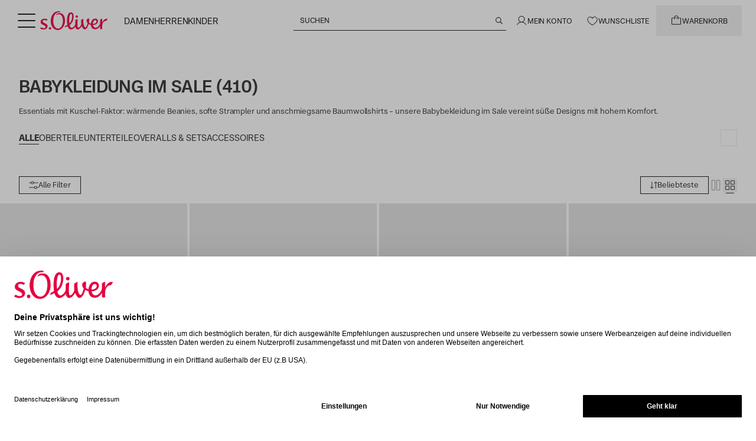

--- FILE ---
content_type: text/html;charset=utf-8
request_url: https://www.soliver.ch/c/kinder/sale/babys-groessen-50-92/
body_size: 98402
content:
<!DOCTYPE html><html  lang="de-CH"><head><meta charset="utf-8">
<meta name="viewport" content="width=device-width, initial-scale=1">
<title>Klamotten für neugeborene Jungen &amp; Mädchen kaufen</title>
<link rel="preconnect" href="https://media.soliver.com">
<script id="usercentrics-cmp" src="https://web.cmp.usercentrics.eu/ui/loader.js" type="text/javascript" async data-draft="false" data-language="de" data-settings-id="vgFxPgvWAhCIhz" fetchpriority="high" data-hid="usercentrics-cmp"></script>
<link rel="stylesheet" href="/css/custom-fonts.css" media="print" onload="this.media='all'">
<link rel="stylesheet" href="/css/main.css" media="print" onload="this.media='all'">
<style>.md\:text-h1-md,.md\:text-h2-md,.md\:text-h3-md,.md\:text-h4-md,.md\:text-h5-md,.md\:text-h6-md,.prose-sm h1,.text-h1-sm,.text-h2-sm,.text-h3-sm,.text-h4-sm,.text-h5-sm,.text-h6-sm,.xl\:text-h1-lg,.xl\:text-h2-lg,.xl\:text-h3-lg,.xl\:text-h4-lg,.xl\:text-h5-lg,.xl\:text-h6-lg{font-weight:500!important;text-transform:uppercase!important}.prose-sm h1{font-size:2.3125rem;line-height:1.2}@media (min-width:768px){.prose-sm h1{font-size:2.75rem;line-height:1.2}}@media (min-width:1280px){.prose-sm h1{font-size:3.625rem;line-height:1.2}}.prose-sm h2{font-size:1.9375rem;font-weight:500!important;line-height:1.2;text-transform:uppercase!important}@media (min-width:768px){.prose-sm h2{font-size:2.3125rem;line-height:1.2}}@media (min-width:1280px){.prose-sm h2{font-size:3rem;line-height:1.2}}.prose-sm h3{font-size:1.625rem;font-weight:500!important;line-height:1.2;text-transform:uppercase!important}@media (min-width:768px){.prose-sm h3{font-size:2rem;line-height:1.2}}@media (min-width:1280px){.prose-sm h3{font-size:2.5rem;line-height:1.2}}.prose-sm h4{font-size:1.375rem;font-weight:500!important;line-height:1.2;text-transform:uppercase!important}@media (min-width:768px){.prose-sm h4{font-size:1.625rem;line-height:1.2}}@media (min-width:1280px){.prose-sm h4{font-size:2.0625rem;line-height:1.2}}.prose-sm h5{font-size:1.125rem;font-weight:500!important;line-height:1.2;text-transform:uppercase!important}@media (min-width:768px){.prose-sm h5{font-size:1.3125rem;line-height:1.2}}@media (min-width:1280px){.prose-sm h5{font-size:1.75rem;line-height:1.2}}.prose-sm h6{font-size:1rem;font-weight:500!important;line-height:1.2;text-transform:uppercase!important}@media (min-width:768px){.prose-sm h6{font-size:1.125rem;line-height:1.2}}@media (min-width:1280px){.prose-sm h6{font-size:1.5625rem;line-height:1.2}}*,:after,:before{--tw-border-spacing-x:0;--tw-border-spacing-y:0;--tw-translate-x:0;--tw-translate-y:0;--tw-rotate:0;--tw-skew-x:0;--tw-skew-y:0;--tw-scale-x:1;--tw-scale-y:1;--tw-pan-x: ;--tw-pan-y: ;--tw-pinch-zoom: ;--tw-scroll-snap-strictness:proximity;--tw-gradient-from-position: ;--tw-gradient-via-position: ;--tw-gradient-to-position: ;--tw-ordinal: ;--tw-slashed-zero: ;--tw-numeric-figure: ;--tw-numeric-spacing: ;--tw-numeric-fraction: ;--tw-ring-inset: ;--tw-ring-offset-width:0px;--tw-ring-offset-color:#fff;--tw-ring-color:rgba(59,130,246,.5);--tw-ring-offset-shadow:0 0 #0000;--tw-ring-shadow:0 0 #0000;--tw-shadow:0 0 #0000;--tw-shadow-colored:0 0 #0000;--tw-blur: ;--tw-brightness: ;--tw-contrast: ;--tw-grayscale: ;--tw-hue-rotate: ;--tw-invert: ;--tw-saturate: ;--tw-sepia: ;--tw-drop-shadow: ;--tw-backdrop-blur: ;--tw-backdrop-brightness: ;--tw-backdrop-contrast: ;--tw-backdrop-grayscale: ;--tw-backdrop-hue-rotate: ;--tw-backdrop-invert: ;--tw-backdrop-opacity: ;--tw-backdrop-saturate: ;--tw-backdrop-sepia: ;--tw-contain-size: ;--tw-contain-layout: ;--tw-contain-paint: ;--tw-contain-style: }::backdrop{--tw-border-spacing-x:0;--tw-border-spacing-y:0;--tw-translate-x:0;--tw-translate-y:0;--tw-rotate:0;--tw-skew-x:0;--tw-skew-y:0;--tw-scale-x:1;--tw-scale-y:1;--tw-pan-x: ;--tw-pan-y: ;--tw-pinch-zoom: ;--tw-scroll-snap-strictness:proximity;--tw-gradient-from-position: ;--tw-gradient-via-position: ;--tw-gradient-to-position: ;--tw-ordinal: ;--tw-slashed-zero: ;--tw-numeric-figure: ;--tw-numeric-spacing: ;--tw-numeric-fraction: ;--tw-ring-inset: ;--tw-ring-offset-width:0px;--tw-ring-offset-color:#fff;--tw-ring-color:rgba(59,130,246,.5);--tw-ring-offset-shadow:0 0 #0000;--tw-ring-shadow:0 0 #0000;--tw-shadow:0 0 #0000;--tw-shadow-colored:0 0 #0000;--tw-blur: ;--tw-brightness: ;--tw-contrast: ;--tw-grayscale: ;--tw-hue-rotate: ;--tw-invert: ;--tw-saturate: ;--tw-sepia: ;--tw-drop-shadow: ;--tw-backdrop-blur: ;--tw-backdrop-brightness: ;--tw-backdrop-contrast: ;--tw-backdrop-grayscale: ;--tw-backdrop-hue-rotate: ;--tw-backdrop-invert: ;--tw-backdrop-opacity: ;--tw-backdrop-saturate: ;--tw-backdrop-sepia: ;--tw-contain-size: ;--tw-contain-layout: ;--tw-contain-paint: ;--tw-contain-style: }/*! tailwindcss v3.4.19 | MIT License | https://tailwindcss.com*/*,:after,:before{border:0 solid #efefef;box-sizing:border-box}:after,:before{--tw-content:""}:host,html{line-height:1.5;-webkit-text-size-adjust:100%;font-family:Case,Helvetica Neue,Helvetica,Arial,Nimbus Sans L,Liberation Sans,sans-serif;font-feature-settings:normal;font-variation-settings:normal;-moz-tab-size:4;-o-tab-size:4;tab-size:4;-webkit-tap-highlight-color:transparent}body{line-height:inherit;margin:0}hr{border-top-width:1px;color:inherit;height:0}abbr:where([title]){-webkit-text-decoration:underline dotted;text-decoration:underline dotted}h1,h2,h3,h4,h5,h6{font-size:inherit;font-weight:inherit}a{color:inherit;text-decoration:inherit}b,strong{font-weight:bolder}code,kbd,pre,samp{font-family:ui-monospace,SFMono-Regular,Menlo,Monaco,Consolas,Liberation Mono,Courier New,monospace;font-feature-settings:normal;font-size:1em;font-variation-settings:normal}small{font-size:80%}sub,sup{font-size:75%;line-height:0;position:relative;vertical-align:baseline}sub{bottom:-.25em}sup{top:-.5em}table{border-collapse:collapse;border-color:inherit;text-indent:0}button,input,optgroup,select,textarea{color:inherit;font-family:inherit;font-feature-settings:inherit;font-size:100%;font-variation-settings:inherit;font-weight:inherit;letter-spacing:inherit;line-height:inherit;margin:0;padding:0}button,select{text-transform:none}button,input:where([type=button]),input:where([type=reset]),input:where([type=submit]){-webkit-appearance:button;background-color:transparent;background-image:none}:-moz-focusring{outline:auto}:-moz-ui-invalid{box-shadow:none}progress{vertical-align:baseline}::-webkit-inner-spin-button,::-webkit-outer-spin-button{height:auto}[type=search]{-webkit-appearance:textfield;outline-offset:-2px}::-webkit-search-decoration{-webkit-appearance:none}::-webkit-file-upload-button{-webkit-appearance:button;font:inherit}summary{display:list-item}blockquote,dd,dl,figure,h1,h2,h3,h4,h5,h6,hr,p,pre{margin:0}fieldset{margin:0}fieldset,legend{padding:0}menu,ol,ul{list-style:none;margin:0;padding:0}dialog{padding:0}textarea{resize:vertical}input::-moz-placeholder,textarea::-moz-placeholder{color:#959798;opacity:1}input::placeholder,textarea::placeholder{color:#959798;opacity:1}[role=button],button{cursor:pointer}:disabled{cursor:default}audio,canvas,embed,iframe,img,object,svg,video{display:block;vertical-align:middle}img,video{height:auto;max-width:100%}[hidden]:where(:not([hidden=until-found])){display:none}:focus-visible{outline-color:#2563eb;outline-offset:0;outline-width:2px}html{scrollbar-gutter:stable}*{font-family:CaseTT,Helvetica Neue,Helvetica,Arial,Nimbus Sans L,Liberation Sans,sans-serif}body:has(.block-scrolling),body:has(dialog[open]){overflow:hidden}dialog{max-height:100vh;max-width:100vw}.\!container{margin-left:auto!important;margin-right:auto!important;padding-left:1rem!important;padding-right:1rem!important;width:100%!important}.container{margin-left:auto;margin-right:auto;padding-left:1rem;padding-right:1rem;width:100%}@media (min-width:93.75rem){.\!container{max-width:93.75rem!important}.container{max-width:93.75rem}}.prose{color:var(--tw-prose-body);max-width:65ch}.prose :where(p):not(:where([class~=not-prose],[class~=not-prose] *)){margin-bottom:1.25em;margin-top:1.25em}.prose :where([class~=lead]):not(:where([class~=not-prose],[class~=not-prose] *)){color:var(--tw-prose-lead);font-size:1.25em;line-height:1.6;margin-bottom:1.2em;margin-top:1.2em}.prose :where(a):not(:where([class~=not-prose],[class~=not-prose] *)){color:var(--tw-prose-links);font-weight:500;text-decoration:underline}.prose :where(strong):not(:where([class~=not-prose],[class~=not-prose] *)){color:var(--tw-prose-bold);font-weight:600}.prose :where(a strong):not(:where([class~=not-prose],[class~=not-prose] *)){color:inherit}.prose :where(blockquote strong):not(:where([class~=not-prose],[class~=not-prose] *)){color:inherit}.prose :where(thead th strong):not(:where([class~=not-prose],[class~=not-prose] *)){color:inherit}.prose :where(ol):not(:where([class~=not-prose],[class~=not-prose] *)){list-style-type:decimal;margin-bottom:1.25em;margin-top:1.25em;padding-inline-start:1.625em}.prose :where(ol[type=A]):not(:where([class~=not-prose],[class~=not-prose] *)){list-style-type:upper-alpha}.prose :where(ol[type=a]):not(:where([class~=not-prose],[class~=not-prose] *)){list-style-type:lower-alpha}.prose :where(ol[type=A s]):not(:where([class~=not-prose],[class~=not-prose] *)){list-style-type:upper-alpha}.prose :where(ol[type=a s]):not(:where([class~=not-prose],[class~=not-prose] *)){list-style-type:lower-alpha}.prose :where(ol[type=I]):not(:where([class~=not-prose],[class~=not-prose] *)){list-style-type:upper-roman}.prose :where(ol[type=i]):not(:where([class~=not-prose],[class~=not-prose] *)){list-style-type:lower-roman}.prose :where(ol[type=I s]):not(:where([class~=not-prose],[class~=not-prose] *)){list-style-type:upper-roman}.prose :where(ol[type=i s]):not(:where([class~=not-prose],[class~=not-prose] *)){list-style-type:lower-roman}.prose :where(ol[type="1"]):not(:where([class~=not-prose],[class~=not-prose] *)){list-style-type:decimal}.prose :where(ul):not(:where([class~=not-prose],[class~=not-prose] *)){list-style-type:disc;margin-bottom:1.25em;margin-top:1.25em;padding-inline-start:1.625em}.prose :where(ol>li):not(:where([class~=not-prose],[class~=not-prose] *))::marker{color:var(--tw-prose-counters);font-weight:400}.prose :where(ul>li):not(:where([class~=not-prose],[class~=not-prose] *))::marker{color:var(--tw-prose-bullets)}.prose :where(dt):not(:where([class~=not-prose],[class~=not-prose] *)){color:var(--tw-prose-headings);font-weight:600;margin-top:1.25em}.prose :where(hr):not(:where([class~=not-prose],[class~=not-prose] *)){border-color:var(--tw-prose-hr);border-top-width:1px;margin-bottom:3em;margin-top:3em}.prose :where(blockquote):not(:where([class~=not-prose],[class~=not-prose] *)){border-inline-start-color:var(--tw-prose-quote-borders);border-inline-start-width:.25rem;color:var(--tw-prose-quotes);font-style:italic;font-weight:500;margin-bottom:1.6em;margin-top:1.6em;padding-inline-start:1em;quotes:"“""”""‘""’"}.prose :where(blockquote p:first-of-type):not(:where([class~=not-prose],[class~=not-prose] *)):before{content:open-quote}.prose :where(blockquote p:last-of-type):not(:where([class~=not-prose],[class~=not-prose] *)):after{content:close-quote}.prose :where(h1):not(:where([class~=not-prose],[class~=not-prose] *)){color:var(--tw-prose-headings);font-size:2.25em;font-weight:800;line-height:1.1111111;margin-bottom:.8888889em;margin-top:0}.prose :where(h1 strong):not(:where([class~=not-prose],[class~=not-prose] *)){color:inherit;font-weight:900}.prose :where(h2):not(:where([class~=not-prose],[class~=not-prose] *)){color:var(--tw-prose-headings);font-size:1.5em;font-weight:700;line-height:1.3333333;margin-bottom:1em;margin-top:2em}.prose :where(h2 strong):not(:where([class~=not-prose],[class~=not-prose] *)){color:inherit;font-weight:800}.prose :where(h3):not(:where([class~=not-prose],[class~=not-prose] *)){color:var(--tw-prose-headings);font-size:1.25em;font-weight:600;line-height:1.6;margin-bottom:.6em;margin-top:1.6em}.prose :where(h3 strong):not(:where([class~=not-prose],[class~=not-prose] *)){color:inherit;font-weight:700}.prose :where(h4):not(:where([class~=not-prose],[class~=not-prose] *)){color:var(--tw-prose-headings);font-weight:600;line-height:1.5;margin-bottom:.5em;margin-top:1.5em}.prose :where(h4 strong):not(:where([class~=not-prose],[class~=not-prose] *)){color:inherit;font-weight:700}.prose :where(img):not(:where([class~=not-prose],[class~=not-prose] *)){margin-bottom:2em;margin-top:2em}.prose :where(picture):not(:where([class~=not-prose],[class~=not-prose] *)){display:block;margin-bottom:2em;margin-top:2em}.prose :where(video):not(:where([class~=not-prose],[class~=not-prose] *)){margin-bottom:2em;margin-top:2em}.prose :where(kbd):not(:where([class~=not-prose],[class~=not-prose] *)){border-radius:.3125rem;box-shadow:0 0 0 1px rgb(var(--tw-prose-kbd-shadows)/10%),0 3px rgb(var(--tw-prose-kbd-shadows)/10%);color:var(--tw-prose-kbd);font-family:inherit;font-size:.875em;font-weight:500;padding-inline-end:.375em;padding-bottom:.1875em;padding-top:.1875em;padding-inline-start:.375em}.prose :where(code):not(:where([class~=not-prose],[class~=not-prose] *)){color:var(--tw-prose-code);font-size:.875em;font-weight:600}.prose :where(code):not(:where([class~=not-prose],[class~=not-prose] *)):before{content:"`"}.prose :where(code):not(:where([class~=not-prose],[class~=not-prose] *)):after{content:"`"}.prose :where(a code):not(:where([class~=not-prose],[class~=not-prose] *)){color:inherit}.prose :where(h1 code):not(:where([class~=not-prose],[class~=not-prose] *)){color:inherit}.prose :where(h2 code):not(:where([class~=not-prose],[class~=not-prose] *)){color:inherit;font-size:.875em}.prose :where(h3 code):not(:where([class~=not-prose],[class~=not-prose] *)){color:inherit;font-size:.9em}.prose :where(h4 code):not(:where([class~=not-prose],[class~=not-prose] *)){color:inherit}.prose :where(blockquote code):not(:where([class~=not-prose],[class~=not-prose] *)){color:inherit}.prose :where(thead th code):not(:where([class~=not-prose],[class~=not-prose] *)){color:inherit}.prose :where(pre):not(:where([class~=not-prose],[class~=not-prose] *)){background-color:var(--tw-prose-pre-bg);border-radius:.375rem;color:var(--tw-prose-pre-code);font-size:.875em;font-weight:400;line-height:1.7142857;margin-bottom:1.7142857em;margin-top:1.7142857em;overflow-x:auto;padding-inline-end:1.1428571em;padding-bottom:.8571429em;padding-top:.8571429em;padding-inline-start:1.1428571em}.prose :where(pre code):not(:where([class~=not-prose],[class~=not-prose] *)){background-color:transparent;border-radius:0;border-width:0;color:inherit;font-family:inherit;font-size:inherit;font-weight:inherit;line-height:inherit;padding:0}.prose :where(pre code):not(:where([class~=not-prose],[class~=not-prose] *)):before{content:none}.prose :where(pre code):not(:where([class~=not-prose],[class~=not-prose] *)):after{content:none}.prose :where(table):not(:where([class~=not-prose],[class~=not-prose] *)){font-size:.875em;line-height:1.7142857;margin-bottom:2em;margin-top:2em;table-layout:auto;width:100%}.prose :where(thead):not(:where([class~=not-prose],[class~=not-prose] *)){border-bottom-color:var(--tw-prose-th-borders);border-bottom-width:1px}.prose :where(thead th):not(:where([class~=not-prose],[class~=not-prose] *)){color:var(--tw-prose-headings);font-weight:600;padding-inline-end:.5714286em;padding-bottom:.5714286em;padding-inline-start:.5714286em;vertical-align:bottom}.prose :where(tbody tr):not(:where([class~=not-prose],[class~=not-prose] *)){border-bottom-color:var(--tw-prose-td-borders);border-bottom-width:1px}.prose :where(tbody tr:last-child):not(:where([class~=not-prose],[class~=not-prose] *)){border-bottom-width:0}.prose :where(tbody td):not(:where([class~=not-prose],[class~=not-prose] *)){vertical-align:baseline}.prose :where(tfoot):not(:where([class~=not-prose],[class~=not-prose] *)){border-top-color:var(--tw-prose-th-borders);border-top-width:1px}.prose :where(tfoot td):not(:where([class~=not-prose],[class~=not-prose] *)){vertical-align:top}.prose :where(th,td):not(:where([class~=not-prose],[class~=not-prose] *)){text-align:start}.prose :where(figure>*):not(:where([class~=not-prose],[class~=not-prose] *)){margin-bottom:0;margin-top:0}.prose :where(figcaption):not(:where([class~=not-prose],[class~=not-prose] *)){color:var(--tw-prose-captions);font-size:.875em;line-height:1.4285714;margin-top:.8571429em}.prose{--tw-prose-body:#374151;--tw-prose-headings:#111827;--tw-prose-lead:#4b5563;--tw-prose-links:#111827;--tw-prose-bold:#111827;--tw-prose-counters:#6b7280;--tw-prose-bullets:#d1d5db;--tw-prose-hr:#e5e7eb;--tw-prose-quotes:#111827;--tw-prose-quote-borders:#e5e7eb;--tw-prose-captions:#6b7280;--tw-prose-kbd:#111827;--tw-prose-kbd-shadows:17 24 39;--tw-prose-code:#111827;--tw-prose-pre-code:#e5e7eb;--tw-prose-pre-bg:#1f2937;--tw-prose-th-borders:#d1d5db;--tw-prose-td-borders:#e5e7eb;--tw-prose-invert-body:#d1d5db;--tw-prose-invert-headings:#fff;--tw-prose-invert-lead:#9ca3af;--tw-prose-invert-links:#fff;--tw-prose-invert-bold:#fff;--tw-prose-invert-counters:#9ca3af;--tw-prose-invert-bullets:#4b5563;--tw-prose-invert-hr:#374151;--tw-prose-invert-quotes:#f3f4f6;--tw-prose-invert-quote-borders:#374151;--tw-prose-invert-captions:#9ca3af;--tw-prose-invert-kbd:#fff;--tw-prose-invert-kbd-shadows:255 255 255;--tw-prose-invert-code:#fff;--tw-prose-invert-pre-code:#d1d5db;--tw-prose-invert-pre-bg:rgba(0,0,0,.5);--tw-prose-invert-th-borders:#4b5563;--tw-prose-invert-td-borders:#374151;font-size:1rem;line-height:1.75}.prose :where(picture>img):not(:where([class~=not-prose],[class~=not-prose] *)){margin-bottom:0;margin-top:0}.prose :where(li):not(:where([class~=not-prose],[class~=not-prose] *)){margin-bottom:.5em;margin-top:.5em}.prose :where(ol>li):not(:where([class~=not-prose],[class~=not-prose] *)){padding-inline-start:.375em}.prose :where(ul>li):not(:where([class~=not-prose],[class~=not-prose] *)){padding-inline-start:.375em}.prose :where(.prose>ul>li p):not(:where([class~=not-prose],[class~=not-prose] *)){margin-bottom:.75em;margin-top:.75em}.prose :where(.prose>ul>li>p:first-child):not(:where([class~=not-prose],[class~=not-prose] *)){margin-top:1.25em}.prose :where(.prose>ul>li>p:last-child):not(:where([class~=not-prose],[class~=not-prose] *)){margin-bottom:1.25em}.prose :where(.prose>ol>li>p:first-child):not(:where([class~=not-prose],[class~=not-prose] *)){margin-top:1.25em}.prose :where(.prose>ol>li>p:last-child):not(:where([class~=not-prose],[class~=not-prose] *)){margin-bottom:1.25em}.prose :where(ul ul,ul ol,ol ul,ol ol):not(:where([class~=not-prose],[class~=not-prose] *)){margin-bottom:.75em;margin-top:.75em}.prose :where(dl):not(:where([class~=not-prose],[class~=not-prose] *)){margin-bottom:1.25em;margin-top:1.25em}.prose :where(dd):not(:where([class~=not-prose],[class~=not-prose] *)){margin-top:.5em;padding-inline-start:1.625em}.prose :where(hr+*):not(:where([class~=not-prose],[class~=not-prose] *)){margin-top:0}.prose :where(h2+*):not(:where([class~=not-prose],[class~=not-prose] *)){margin-top:0}.prose :where(h3+*):not(:where([class~=not-prose],[class~=not-prose] *)){margin-top:0}.prose :where(h4+*):not(:where([class~=not-prose],[class~=not-prose] *)){margin-top:0}.prose :where(thead th:first-child):not(:where([class~=not-prose],[class~=not-prose] *)){padding-inline-start:0}.prose :where(thead th:last-child):not(:where([class~=not-prose],[class~=not-prose] *)){padding-inline-end:0}.prose :where(tbody td,tfoot td):not(:where([class~=not-prose],[class~=not-prose] *)){padding-inline-end:.5714286em;padding-bottom:.5714286em;padding-top:.5714286em;padding-inline-start:.5714286em}.prose :where(tbody td:first-child,tfoot td:first-child):not(:where([class~=not-prose],[class~=not-prose] *)){padding-inline-start:0}.prose :where(tbody td:last-child,tfoot td:last-child):not(:where([class~=not-prose],[class~=not-prose] *)){padding-inline-end:0}.prose :where(figure):not(:where([class~=not-prose],[class~=not-prose] *)){margin-bottom:2em;margin-top:2em}.prose :where(.prose>:first-child):not(:where([class~=not-prose],[class~=not-prose] *)){margin-top:0}.prose :where(.prose>:last-child):not(:where([class~=not-prose],[class~=not-prose] *)){margin-bottom:0}.prose-sm{font-size:.875rem;line-height:1.7142857}.prose-sm :where(p):not(:where([class~=not-prose],[class~=not-prose] *)){margin-bottom:1.1428571em;margin-top:1.1428571em}.prose-sm :where([class~=lead]):not(:where([class~=not-prose],[class~=not-prose] *)){font-size:1.2857143em;line-height:1.5555556;margin-bottom:.8888889em;margin-top:.8888889em}.prose-sm :where(blockquote):not(:where([class~=not-prose],[class~=not-prose] *)){margin-bottom:1.3333333em;margin-top:1.3333333em;padding-inline-start:1.1111111em}.prose-sm :where(h1):not(:where([class~=not-prose],[class~=not-prose] *)){font-size:2.1428571em;line-height:1.2;margin-bottom:.8em;margin-top:0}.prose-sm :where(h2):not(:where([class~=not-prose],[class~=not-prose] *)){font-size:1.4285714em;line-height:1.4;margin-bottom:.8em;margin-top:1.6em}.prose-sm :where(h3):not(:where([class~=not-prose],[class~=not-prose] *)){font-size:1.2857143em;line-height:1.5555556;margin-bottom:.4444444em;margin-top:1.5555556em}.prose-sm :where(h4):not(:where([class~=not-prose],[class~=not-prose] *)){line-height:1.4285714;margin-bottom:.5714286em;margin-top:1.4285714em}.prose-sm :where(img):not(:where([class~=not-prose],[class~=not-prose] *)){margin-bottom:1.7142857em;margin-top:1.7142857em}.prose-sm :where(picture):not(:where([class~=not-prose],[class~=not-prose] *)){margin-bottom:1.7142857em;margin-top:1.7142857em}.prose-sm :where(picture>img):not(:where([class~=not-prose],[class~=not-prose] *)){margin-bottom:0;margin-top:0}.prose-sm :where(video):not(:where([class~=not-prose],[class~=not-prose] *)){margin-bottom:1.7142857em;margin-top:1.7142857em}.prose-sm :where(kbd):not(:where([class~=not-prose],[class~=not-prose] *)){border-radius:.3125rem;font-size:.8571429em;padding-inline-end:.3571429em;padding-bottom:.1428571em;padding-top:.1428571em;padding-inline-start:.3571429em}.prose-sm :where(code):not(:where([class~=not-prose],[class~=not-prose] *)){font-size:.8571429em}.prose-sm :where(h2 code):not(:where([class~=not-prose],[class~=not-prose] *)){font-size:.9em}.prose-sm :where(h3 code):not(:where([class~=not-prose],[class~=not-prose] *)){font-size:.8888889em}.prose-sm :where(pre):not(:where([class~=not-prose],[class~=not-prose] *)){border-radius:.25rem;font-size:.8571429em;line-height:1.6666667;margin-bottom:1.6666667em;margin-top:1.6666667em;padding-inline-end:1em;padding-bottom:.6666667em;padding-top:.6666667em;padding-inline-start:1em}.prose-sm :where(ol):not(:where([class~=not-prose],[class~=not-prose] *)){margin-bottom:1.1428571em;margin-top:1.1428571em;padding-inline-start:1.5714286em}.prose-sm :where(ul):not(:where([class~=not-prose],[class~=not-prose] *)){margin-bottom:1.1428571em;margin-top:1.1428571em;padding-inline-start:1.5714286em}.prose-sm :where(li):not(:where([class~=not-prose],[class~=not-prose] *)){margin-bottom:.2857143em;margin-top:.2857143em}.prose-sm :where(ol>li):not(:where([class~=not-prose],[class~=not-prose] *)){padding-inline-start:.4285714em}.prose-sm :where(ul>li):not(:where([class~=not-prose],[class~=not-prose] *)){padding-inline-start:.4285714em}.prose-sm :where(.prose-sm>ul>li p):not(:where([class~=not-prose],[class~=not-prose] *)){margin-bottom:.5714286em;margin-top:.5714286em}.prose-sm :where(.prose-sm>ul>li>p:first-child):not(:where([class~=not-prose],[class~=not-prose] *)){margin-top:1.1428571em}.prose-sm :where(.prose-sm>ul>li>p:last-child):not(:where([class~=not-prose],[class~=not-prose] *)){margin-bottom:1.1428571em}.prose-sm :where(.prose-sm>ol>li>p:first-child):not(:where([class~=not-prose],[class~=not-prose] *)){margin-top:1.1428571em}.prose-sm :where(.prose-sm>ol>li>p:last-child):not(:where([class~=not-prose],[class~=not-prose] *)){margin-bottom:1.1428571em}.prose-sm :where(ul ul,ul ol,ol ul,ol ol):not(:where([class~=not-prose],[class~=not-prose] *)){margin-bottom:.5714286em;margin-top:.5714286em}.prose-sm :where(dl):not(:where([class~=not-prose],[class~=not-prose] *)){margin-bottom:1.1428571em;margin-top:1.1428571em}.prose-sm :where(dt):not(:where([class~=not-prose],[class~=not-prose] *)){margin-top:1.1428571em}.prose-sm :where(dd):not(:where([class~=not-prose],[class~=not-prose] *)){margin-top:.2857143em;padding-inline-start:1.5714286em}.prose-sm :where(hr):not(:where([class~=not-prose],[class~=not-prose] *)){margin-bottom:2.8571429em;margin-top:2.8571429em}.prose-sm :where(hr+*):not(:where([class~=not-prose],[class~=not-prose] *)){margin-top:0}.prose-sm :where(h2+*):not(:where([class~=not-prose],[class~=not-prose] *)){margin-top:0}.prose-sm :where(h3+*):not(:where([class~=not-prose],[class~=not-prose] *)){margin-top:0}.prose-sm :where(h4+*):not(:where([class~=not-prose],[class~=not-prose] *)){margin-top:0}.prose-sm :where(table):not(:where([class~=not-prose],[class~=not-prose] *)){font-size:.8571429em;line-height:1.5}.prose-sm :where(thead th):not(:where([class~=not-prose],[class~=not-prose] *)){padding-inline-end:1em;padding-bottom:.6666667em;padding-inline-start:1em}.prose-sm :where(thead th:first-child):not(:where([class~=not-prose],[class~=not-prose] *)){padding-inline-start:0}.prose-sm :where(thead th:last-child):not(:where([class~=not-prose],[class~=not-prose] *)){padding-inline-end:0}.prose-sm :where(tbody td,tfoot td):not(:where([class~=not-prose],[class~=not-prose] *)){padding-inline-end:1em;padding-bottom:.6666667em;padding-top:.6666667em;padding-inline-start:1em}.prose-sm :where(tbody td:first-child,tfoot td:first-child):not(:where([class~=not-prose],[class~=not-prose] *)){padding-inline-start:0}.prose-sm :where(tbody td:last-child,tfoot td:last-child):not(:where([class~=not-prose],[class~=not-prose] *)){padding-inline-end:0}.prose-sm :where(figure):not(:where([class~=not-prose],[class~=not-prose] *)){margin-bottom:1.7142857em;margin-top:1.7142857em}.prose-sm :where(figure>*):not(:where([class~=not-prose],[class~=not-prose] *)){margin-bottom:0;margin-top:0}.prose-sm :where(figcaption):not(:where([class~=not-prose],[class~=not-prose] *)){font-size:.8571429em;line-height:1.3333333;margin-top:.6666667em}.prose-sm :where(.prose-sm>:first-child):not(:where([class~=not-prose],[class~=not-prose] *)){margin-top:0}.prose-sm :where(.prose-sm>:last-child):not(:where([class~=not-prose],[class~=not-prose] *)){margin-bottom:0}.sr-only{height:1px;margin:-1px;overflow:hidden;padding:0;position:absolute;width:1px;clip:rect(0,0,0,0);border-width:0;white-space:nowrap}.pointer-events-none{pointer-events:none}.pointer-events-auto{pointer-events:auto}.\!visible{visibility:visible!important}.visible{visibility:visible}.invisible{visibility:hidden}.collapse{visibility:collapse}.static{position:static}.fixed{position:fixed}.\!absolute{position:absolute!important}.absolute{position:absolute}.relative{position:relative}.\!sticky{position:sticky!important}.sticky{position:sticky}.inset-0{inset:0}.inset-x-0{left:0;right:0}.inset-x-auto{left:auto;right:auto}.inset-y-0{bottom:0;top:0}.\!bottom-0{bottom:0!important}.\!left-0{left:0!important}.\!top-0{top:0!important}.\!top-1\/2{top:50%!important}.-bottom-0\.5{bottom:-.125rem}.-bottom-1\.5{bottom:-.375rem}.-bottom-3{bottom:-.75rem}.-left-2{left:-.5rem}.-left-6{left:-1.5rem}.-right-1{right:-.25rem}.-right-2{right:-.5rem}.-right-4{right:-1rem}.-right-6{right:-1.5rem}.-top-1{top:-.25rem}.-top-4{top:-1rem}.-top-7{top:-1.75rem}.bottom-0{bottom:0}.bottom-1{bottom:.25rem}.bottom-1\/2{bottom:50%}.bottom-2{bottom:.5rem}.bottom-6{bottom:1.5rem}.bottom-8{bottom:2rem}.bottom-\[14px\]{bottom:14px}.bottom-\[30px\]{bottom:30px}.left-0{left:0}.left-0\.5{left:.125rem}.left-1\/2{left:50%}.left-2{left:.5rem}.left-3{left:.75rem}.left-4{left:1rem}.left-6{left:1.5rem}.left-8{left:2rem}.left-auto{left:auto}.left-full{left:100%}.right-0{right:0}.right-1{right:.25rem}.right-1\.5{right:.375rem}.right-2{right:.5rem}.right-2\.5{right:.625rem}.right-3{right:.75rem}.right-4{right:1rem}.right-6{right:1.5rem}.right-8{right:2rem}.right-\[10px\]{right:10px}.right-\[12px\]{right:12px}.right-\[50\%\]{right:50%}.top-0{top:0}.top-0\.5{top:.125rem}.top-1{top:.25rem}.top-1\/2{top:50%}.top-12{top:3rem}.top-2{top:.5rem}.top-2\.5{top:.625rem}.top-2\/3{top:66.666667%}.top-3{top:.75rem}.top-4{top:1rem}.top-5{top:1.25rem}.top-6{top:1.5rem}.top-\[-34px\]{top:-34px}.top-\[10px\]{top:10px}.top-\[3\.25rem\]{top:3.25rem}.top-\[37\%\]{top:37%}.top-\[calc\(var\(--so-header-height\)\+var\(--so-promo-height\)-1rem\)\]{top:calc(var(--so-header-height) + var(--so-promo-height) - 1rem)}.top-\[calc\(var\(--so-header-height\)-1rem\)\]{top:calc(var(--so-header-height) - 1rem)}.top-full{top:100%}.top-header{top:var(--so-header-height)}.\!z-20{z-index:20!important}.-z-10{z-index:-10}.z-0{z-index:0}.z-10{z-index:10}.z-100{z-index:100}.z-110{z-index:110}.z-20{z-index:20}.z-30{z-index:30}.z-50{z-index:50}.z-60{z-index:60}.z-70{z-index:70}.z-80{z-index:90}.z-\[-1\]{z-index:-1}.z-\[1\]{z-index:1}.z-\[4\]{z-index:4}.z-\[5\]{z-index:5}.z-\[65\]{z-index:65}.order-1{order:1}.order-2{order:2}.col-span-1{grid-column:span 1/span 1}.col-span-11{grid-column:span 11/span 11}.col-span-12{grid-column:span 12/span 12}.col-span-2{grid-column:span 2/span 2}.col-span-3{grid-column:span 3/span 3}.col-span-4{grid-column:span 4/span 4}.col-span-5{grid-column:span 5/span 5}.col-span-6{grid-column:span 6/span 6}.col-span-8{grid-column:span 8/span 8}.col-span-full{grid-column:1/-1}.row-auto{grid-row:auto}.row-span-2{grid-row:span 2/span 2}.row-span-full{grid-row:1/-1}.\!m-0{margin:0!important}.-m-0\.5{margin:-.125rem}.-m-1{margin:-.25rem}.-m-2{margin:-.5rem}.m-0{margin:0}.m-0\.5{margin:.125rem}.m-1{margin:.25rem}.m-3{margin:.75rem}.m-4{margin:1rem}.m-\[-10px\]{margin:-10px}.m-\[-15px\]{margin:-15px}.m-auto{margin:auto}.m-px{margin:1px}.\!mx-0{margin-left:0!important;margin-right:0!important}.\!my-0{margin-bottom:0!important;margin-top:0!important}.-mx-0\.5{margin-left:-.125rem;margin-right:-.125rem}.-mx-4{margin-left:-1rem;margin-right:-1rem}.-mx-5{margin-left:-1.25rem;margin-right:-1.25rem}.-mx-6{margin-left:-1.5rem;margin-right:-1.5rem}.mx-0{margin-left:0;margin-right:0}.mx-1{margin-left:.25rem;margin-right:.25rem}.mx-2{margin-left:.5rem;margin-right:.5rem}.mx-3{margin-left:.75rem;margin-right:.75rem}.mx-4{margin-left:1rem;margin-right:1rem}.mx-\[\.125rem\]{margin-left:.125rem;margin-right:.125rem}.mx-auto{margin-left:auto;margin-right:auto}.my-0{margin-bottom:0;margin-top:0}.my-1{margin-bottom:.25rem;margin-top:.25rem}.my-10{margin-bottom:2.5rem;margin-top:2.5rem}.my-12{margin-bottom:3rem;margin-top:3rem}.my-14{margin-bottom:3.5rem;margin-top:3.5rem}.my-2{margin-bottom:.5rem;margin-top:.5rem}.my-2\.5{margin-bottom:.625rem;margin-top:.625rem}.my-3{margin-bottom:.75rem;margin-top:.75rem}.my-4{margin-bottom:1rem;margin-top:1rem}.my-6{margin-bottom:1.5rem;margin-top:1.5rem}.my-8{margin-bottom:2rem;margin-top:2rem}.my-auto{margin-bottom:auto;margin-top:auto}.\!mb-0{margin-bottom:0!important}.\!ml-0{margin-left:0!important}.\!ml-auto{margin-left:auto!important}.\!mt-0{margin-top:0!important}.\!mt-2{margin-top:.5rem!important}.\!mt-4{margin-top:1rem!important}.\!mt-8{margin-top:2rem!important}.\!mt-\[10px\]{margin-top:10px!important}.-mr-4{margin-right:-1rem}.-mr-6{margin-right:-1.5rem}.mb-0{margin-bottom:0}.mb-0\.5{margin-bottom:.125rem}.mb-1{margin-bottom:.25rem}.mb-1\.5{margin-bottom:.375rem}.mb-10{margin-bottom:2.5rem}.mb-12{margin-bottom:3rem}.mb-16{margin-bottom:4rem}.mb-2{margin-bottom:.5rem}.mb-2\.5{margin-bottom:.625rem}.mb-20{margin-bottom:5rem}.mb-24{margin-bottom:6rem}.mb-28{margin-bottom:7rem}.mb-3{margin-bottom:.75rem}.mb-32{margin-bottom:8rem}.mb-4{margin-bottom:1rem}.mb-40{margin-bottom:10rem}.mb-5{margin-bottom:1.25rem}.mb-6{margin-bottom:1.5rem}.mb-7{margin-bottom:1.75rem}.mb-8{margin-bottom:2rem}.mb-\[-5px\]{margin-bottom:-5px}.mb-\[\.125rem\]{margin-bottom:.125rem}.mb-\[12px\]{margin-bottom:12px}.mb-\[2px\]{margin-bottom:2px}.mb-auto{margin-bottom:auto}.ml-0{margin-left:0}.ml-1{margin-left:.25rem}.ml-1\.5{margin-left:.375rem}.ml-16{margin-left:4rem}.ml-2{margin-left:.5rem}.ml-2\.5{margin-left:.625rem}.ml-3{margin-left:.75rem}.ml-4{margin-left:1rem}.ml-5{margin-left:1.25rem}.ml-8{margin-left:2rem}.ml-\[12px\]{margin-left:12px}.ml-\[20px\]{margin-left:20px}.ml-auto{margin-left:auto}.ml-px{margin-left:1px}.mr-0{margin-right:0}.mr-0\.5{margin-right:.125rem}.mr-1{margin-right:.25rem}.mr-1\.5{margin-right:.375rem}.mr-2{margin-right:.5rem}.mr-2\.5{margin-right:.625rem}.mr-3{margin-right:.75rem}.mr-4{margin-right:1rem}.mr-5{margin-right:1.25rem}.mr-6{margin-right:1.5rem}.mr-8{margin-right:2rem}.mr-\[-11px\]{margin-right:-11px}.mr-\[-60px\]{margin-right:-60px}.mr-\[-6px\]{margin-right:-6px}.mr-\[12px\]{margin-right:12px}.mr-auto{margin-right:auto}.mt-0\.5{margin-top:.125rem}.mt-1{margin-top:.25rem}.mt-1\.5{margin-top:.375rem}.mt-10{margin-top:2.5rem}.mt-12{margin-top:3rem}.mt-14{margin-top:3.5rem}.mt-16{margin-top:4rem}.mt-2{margin-top:.5rem}.mt-2\.5{margin-top:.625rem}.mt-20{margin-top:5rem}.mt-24{margin-top:6rem}.mt-28{margin-top:7rem}.mt-3{margin-top:.75rem}.mt-3\.5{margin-top:.875rem}.mt-32{margin-top:8rem}.mt-4{margin-top:1rem}.mt-5{margin-top:1.25rem}.mt-6{margin-top:1.5rem}.mt-7{margin-top:1.75rem}.mt-8{margin-top:2rem}.mt-\[-70px\]{margin-top:-70px}.mt-\[15vh\]{margin-top:15vh}.mt-auto{margin-top:auto}.mt-px{margin-top:1px}.box-border{box-sizing:border-box}.box-content{box-sizing:content-box}.\!block{display:block!important}.block{display:block}.inline-block{display:inline-block}.inline{display:inline}.\!flex{display:flex!important}.flex{display:flex}.inline-flex{display:inline-flex}.table{display:table}.table-cell{display:table-cell}.table-row{display:table-row}.grid{display:grid}.contents{display:contents}.\!hidden{display:none!important}.hidden{display:none}.aspect-3\/4{aspect-ratio:3/4}.aspect-4\/3{aspect-ratio:4/3}.aspect-5\/7{aspect-ratio:5/7}.aspect-7\/5{aspect-ratio:7/5}.aspect-9\/16{aspect-ratio:9/16}.aspect-\[16\/9\]{aspect-ratio:16/9}.aspect-\[2\/3\]{aspect-ratio:2/3}.aspect-\[21\/9\]{aspect-ratio:21/9}.aspect-\[3\/2\]{aspect-ratio:3/2}.aspect-\[3\/4\]{aspect-ratio:3/4}.aspect-\[5\/6\]{aspect-ratio:5/6}.aspect-\[5\/7\]{aspect-ratio:5/7}.aspect-auto{aspect-ratio:auto}.aspect-square{aspect-ratio:1/1}.aspect-video{aspect-ratio:16/9}.\!size-13{height:52px!important;width:52px!important}.\!size-5{height:1.25rem!important;width:1.25rem!important}.\!size-6{height:1.5rem!important;width:1.5rem!important}.\!size-9{height:2.25rem!important;width:2.25rem!important}.\!size-\[14px\]{height:14px!important;width:14px!important}.\!size-\[20px\]{height:20px!important;width:20px!important}.\!size-max{height:-moz-max-content!important;height:max-content!important;width:-moz-max-content!important;width:max-content!important}.size-1{height:.25rem;width:.25rem}.size-10{height:2.5rem;width:2.5rem}.size-11{height:2.75rem;width:2.75rem}.size-12{height:3rem;width:3rem}.size-2{height:.5rem;width:.5rem}.size-2\.5{height:.625rem;width:.625rem}.size-20{height:5rem;width:5rem}.size-3{height:.75rem;width:.75rem}.size-3\.5{height:.875rem;width:.875rem}.size-4{height:1rem;width:1rem}.size-5{height:1.25rem;width:1.25rem}.size-6{height:1.5rem;width:1.5rem}.size-8{height:2rem;width:2rem}.size-9{height:2.25rem;width:2.25rem}.size-\[10px\]{height:10px;width:10px}.size-\[12px\]{height:12px;width:12px}.size-\[18px\]{height:18px;width:18px}.size-\[20px\]{height:20px;width:20px}.size-\[24px\]{height:24px;width:24px}.size-full{height:100%;width:100%}.\!h-0{height:0!important}.\!h-10{height:2.5rem!important}.\!h-5{height:1.25rem!important}.\!h-6{height:1.5rem!important}.\!h-\[2\.313rem\]{height:2.313rem!important}.\!h-\[44px\]{height:44px!important}.\!h-auto{height:auto!important}.h-0{height:0}.h-0\.5{height:.125rem}.h-1{height:.25rem}.h-1\.5{height:.375rem}.h-1\/2{height:50%}.h-1\/3{height:33.333333%}.h-10{height:2.5rem}.h-11{height:2.75rem}.h-12{height:3rem}.h-13{height:52px}.h-16{height:4rem}.h-2{height:.5rem}.h-2\.5{height:.625rem}.h-2\/3{height:66.666667%}.h-20{height:5rem}.h-3{height:.75rem}.h-3\/4{height:75%}.h-3\/5{height:60%}.h-4{height:1rem}.h-4\/5{height:80%}.h-40{height:10rem}.h-44{height:11rem}.h-5\/6{height:83.333333%}.h-6{height:1.5rem}.h-64{height:16rem}.h-7{height:1.75rem}.h-8{height:2rem}.h-9{height:2.25rem}.h-96{height:24rem}.h-\[1\.375rem\]{height:1.375rem}.h-\[1\.875rem\]{height:1.875rem}.h-\[154px\]{height:154px}.h-\[16px\]{height:16px}.h-\[230px\]{height:230px}.h-\[24px\]{height:24px}.h-\[27px\]{height:27px}.h-\[2px\]{height:2px}.h-\[3\.25rem\]{height:3.25rem}.h-\[30px\]{height:30px}.h-\[36px\]{height:36px}.h-\[38px\]{height:38px}.h-\[390px\]{height:390px}.h-\[41px\]{height:41px}.h-\[43px\]{height:43px}.h-\[45px\]{height:45px}.h-\[50px\]{height:50px}.h-\[520px\]{height:520px}.h-\[689px\]{height:689px}.h-\[6px\]{height:6px}.h-\[800px\]{height:800px}.h-\[84px\]{height:84px}.h-\[85vh\]{height:85vh}.h-\[86px\]{height:86px}.h-\[90\%\]{height:90%}.h-\[99px\]{height:99px}.h-\[calc\(100vh-220px\)\]{height:calc(100vh - 220px)}.h-auto{height:auto}.h-dvh{height:100dvh}.h-fit{height:-moz-fit-content;height:fit-content}.h-full{height:100%}.h-px{height:1px}.h-screen{height:100vh}.max-h-0{max-height:0}.max-h-80{max-height:20rem}.max-h-\[330px\]{max-height:330px}.max-h-\[500px\]{max-height:500px}.max-h-\[60\%\]{max-height:60%}.max-h-\[calc\(100\%-250px\)\]{max-height:calc(100% - 250px)}.max-h-fit{max-height:-moz-fit-content;max-height:fit-content}.max-h-full{max-height:100%}.max-h-lg{max-height:32rem}.max-h-md{max-height:28rem}.max-h-xl{max-height:36rem}.max-h-xs{max-height:20rem}.\!min-h-\[80px\]{min-height:80px!important}.min-h-10{min-height:2.5rem}.min-h-11{min-height:2.75rem}.min-h-3{min-height:.75rem}.min-h-4{min-height:1rem}.min-h-64{min-height:16rem}.min-h-8{min-height:2rem}.min-h-96{min-height:24rem}.min-h-\[150vh\]{min-height:150vh}.min-h-\[215px\]{min-height:215px}.min-h-\[30px\]{min-height:30px}.min-h-\[320px\]{min-height:320px}.min-h-\[50px\]{min-height:50px}.min-h-\[65vh\]{min-height:65vh}.min-h-\[85vh\]{min-height:85vh}.min-h-full{min-height:100%}.min-h-screen{min-height:100vh}.\!w-32{width:8rem!important}.\!w-56{width:14rem!important}.\!w-\[100vw\]{width:100vw!important}.\!w-\[12\.5rem\]{width:12.5rem!important}.\!w-\[22\.125rem\]{width:22.125rem!important}.\!w-\[298px\]{width:298px!important}.\!w-\[calc\(50vw-2px\)\]{width:calc(50vw - 2px)!important}.\!w-fit{width:-moz-fit-content!important;width:fit-content!important}.\!w-full{width:100%!important}.w-0{width:0}.w-1\/2{width:50%}.w-1\/3{width:33.333333%}.w-1\/4{width:25%}.w-1\/5{width:20%}.w-10{width:2.5rem}.w-11{width:2.75rem}.w-12{width:3rem}.w-13{width:52px}.w-14{width:3.5rem}.w-2\/3{width:66.666667%}.w-20{width:5rem}.w-24{width:6rem}.w-28{width:7rem}.w-3\/4{width:75%}.w-3\/5{width:60%}.w-32{width:8rem}.w-4{width:1rem}.w-4\/5{width:80%}.w-40{width:10rem}.w-48{width:12rem}.w-5{width:1.25rem}.w-6{width:1.5rem}.w-64{width:16rem}.w-7{width:1.75rem}.w-72{width:18rem}.w-8{width:2rem}.w-80{width:20rem}.w-9{width:2.25rem}.w-96{width:24rem}.w-\[110px\]{width:110px}.w-\[12\.5\%\]{width:12.5%}.w-\[18px\]{width:18px}.w-\[19\.5rem\]{width:19.5rem}.w-\[20px\]{width:20px}.w-\[24px\]{width:24px}.w-\[27px\]{width:27px}.w-\[300px\]{width:300px}.w-\[34px\]{width:34px}.w-\[358px\]{width:358px}.w-\[37\.5\%\]{width:37.5%}.w-\[4\.125rem\]{width:4.125rem}.w-\[480px\]{width:480px}.w-\[60px\]{width:60px}.w-\[61px\]{width:61px}.w-\[70px\]{width:70px}.w-\[80px\]{width:80px}.w-\[87px\]{width:87px}.w-\[90\%\]{width:90%}.w-\[calc\(100\%\/1\.5\)\]{width:66.66667%}.w-auto{width:auto}.w-fit{width:-moz-fit-content;width:fit-content}.w-full{width:100%}.w-max{width:-moz-max-content;width:max-content}.w-min{width:-moz-min-content;width:min-content}.w-px{width:1px}.\!min-w-16{min-width:4rem!important}.min-w-0{min-width:0}.min-w-16{min-width:4rem}.min-w-4{min-width:1rem}.min-w-48{min-width:12rem}.min-w-8{min-width:2rem}.min-w-\[2ch\]{min-width:2ch}.min-w-\[37\%\]{min-width:37%}.min-w-\[50px\]{min-width:50px}.min-w-\[66\%\]{min-width:66%}.min-w-fit{min-width:-moz-fit-content;min-width:fit-content}.min-w-full{min-width:100%}.min-w-max{min-width:-moz-max-content;min-width:max-content}.min-w-px{min-width:1px}.min-w-xs{min-width:20rem}.\!max-w-\[12\.5rem\]{max-width:12.5rem!important}.\!max-w-\[75\%\]{max-width:75%!important}.\!max-w-full{max-width:100%!important}.max-w-10{max-width:2.5rem}.max-w-24{max-width:6rem}.max-w-2xl{max-width:42rem}.max-w-36{max-width:9rem}.max-w-3xl{max-width:48rem}.max-w-4xl{max-width:56rem}.max-w-5xl{max-width:64rem}.max-w-64{max-width:16rem}.max-w-6xl{max-width:72rem}.max-w-7xl{max-width:80rem}.max-w-96{max-width:24rem}.max-w-\[100vw\]{max-width:100vw}.max-w-\[155px\]{max-width:155px}.max-w-\[23rem\]{max-width:23rem}.max-w-\[29\.75rem\]{max-width:29.75rem}.max-w-\[33\.75rem\]{max-width:33.75rem}.max-w-\[3ch\]{max-width:3ch}.max-w-\[50\%\]{max-width:50%}.max-w-\[536px\]{max-width:536px}.max-w-\[65\%\]{max-width:65%}.max-w-\[66\%\]{max-width:66%}.max-w-\[80\%\]{max-width:80%}.max-w-\[938px\]{max-width:938px}.max-w-\[960px\]{max-width:960px}.max-w-\[calc\(100\%-1\.875rem\)\]{max-width:calc(100% - 1.875rem)}.max-w-\[calc\(100vw-32px\)\]{max-width:calc(100vw - 32px)}.max-w-fit{max-width:-moz-fit-content;max-width:fit-content}.max-w-full{max-width:100%}.max-w-lg{max-width:32rem}.max-w-md{max-width:28rem}.max-w-screen-2xl{max-width:1440px}.max-w-sm{max-width:24rem}.max-w-xl{max-width:36rem}.max-w-xs{max-width:20rem}.flex-1{flex:1 1 0%}.flex-\[0_0_100\%\]{flex:0 0 100%}.flex-\[0_0_25\%\]{flex:0 0 25%}.flex-\[0_0_66\%\]{flex:0 0 66%}.flex-\[155px\]{flex:155px}.flex-\[193px\]{flex:193px}.flex-\[20\%\]{flex:20%}.flex-\[237px\]{flex:237px}.flex-\[536px\]{flex:536px}.flex-initial{flex:0 1 auto}.flex-none{flex:none}.shrink-0{flex-shrink:0}.grow{flex-grow:1}.basis-0{flex-basis:0px}.basis-1\/2{flex-basis:50%}.basis-1\/4{flex-basis:25%}.basis-3\/4{flex-basis:75%}.basis-5\/12{flex-basis:41.666667%}.basis-7\/12{flex-basis:58.333333%}.border-collapse{border-collapse:collapse}.-translate-x-1\/2{--tw-translate-x:-50%}.-translate-x-1\/2,.-translate-x-3\/4{transform:translate(var(--tw-translate-x),var(--tw-translate-y)) rotate(var(--tw-rotate)) skew(var(--tw-skew-x)) skewY(var(--tw-skew-y)) scaleX(var(--tw-scale-x)) scaleY(var(--tw-scale-y))}.-translate-x-3\/4{--tw-translate-x:-75%}.-translate-x-full{--tw-translate-x:-100%}.-translate-x-full,.-translate-y-1\/2{transform:translate(var(--tw-translate-x),var(--tw-translate-y)) rotate(var(--tw-rotate)) skew(var(--tw-skew-x)) skewY(var(--tw-skew-y)) scaleX(var(--tw-scale-x)) scaleY(var(--tw-scale-y))}.-translate-y-1\/2{--tw-translate-y:-50%}.-translate-y-4{--tw-translate-y:-1rem}.-translate-y-4,.-translate-y-5{transform:translate(var(--tw-translate-x),var(--tw-translate-y)) rotate(var(--tw-rotate)) skew(var(--tw-skew-x)) skewY(var(--tw-skew-y)) scaleX(var(--tw-scale-x)) scaleY(var(--tw-scale-y))}.-translate-y-5{--tw-translate-y:-1.25rem}.-translate-y-8{--tw-translate-y:-2rem}.-translate-y-8,.-translate-y-9{transform:translate(var(--tw-translate-x),var(--tw-translate-y)) rotate(var(--tw-rotate)) skew(var(--tw-skew-x)) skewY(var(--tw-skew-y)) scaleX(var(--tw-scale-x)) scaleY(var(--tw-scale-y))}.-translate-y-9{--tw-translate-y:-2.25rem}.-translate-y-full{--tw-translate-y:-100%}.-translate-y-full,.translate-x-0{transform:translate(var(--tw-translate-x),var(--tw-translate-y)) rotate(var(--tw-rotate)) skew(var(--tw-skew-x)) skewY(var(--tw-skew-y)) scaleX(var(--tw-scale-x)) scaleY(var(--tw-scale-y))}.translate-x-0{--tw-translate-x:0px}.translate-x-1{--tw-translate-x:.25rem}.translate-x-1,.translate-x-6{transform:translate(var(--tw-translate-x),var(--tw-translate-y)) rotate(var(--tw-rotate)) skew(var(--tw-skew-x)) skewY(var(--tw-skew-y)) scaleX(var(--tw-scale-x)) scaleY(var(--tw-scale-y))}.translate-x-6{--tw-translate-x:1.5rem}.translate-x-\[-100vw\]{--tw-translate-x:-100vw}.translate-x-\[-100vw\],.translate-x-\[-10px\]{transform:translate(var(--tw-translate-x),var(--tw-translate-y)) rotate(var(--tw-rotate)) skew(var(--tw-skew-x)) skewY(var(--tw-skew-y)) scaleX(var(--tw-scale-x)) scaleY(var(--tw-scale-y))}.translate-x-\[-10px\]{--tw-translate-x:-10px}.translate-x-full{--tw-translate-x:100%}.translate-x-full,.translate-y-0{transform:translate(var(--tw-translate-x),var(--tw-translate-y)) rotate(var(--tw-rotate)) skew(var(--tw-skew-x)) skewY(var(--tw-skew-y)) scaleX(var(--tw-scale-x)) scaleY(var(--tw-scale-y))}.translate-y-0{--tw-translate-y:0px}.translate-y-1\/2{--tw-translate-y:50%}.translate-y-10,.translate-y-1\/2{transform:translate(var(--tw-translate-x),var(--tw-translate-y)) rotate(var(--tw-rotate)) skew(var(--tw-skew-x)) skewY(var(--tw-skew-y)) scaleX(var(--tw-scale-x)) scaleY(var(--tw-scale-y))}.translate-y-10{--tw-translate-y:2.5rem}.translate-y-2{--tw-translate-y:.5rem}.translate-y-2,.translate-y-4{transform:translate(var(--tw-translate-x),var(--tw-translate-y)) rotate(var(--tw-rotate)) skew(var(--tw-skew-x)) skewY(var(--tw-skew-y)) scaleX(var(--tw-scale-x)) scaleY(var(--tw-scale-y))}.translate-y-4{--tw-translate-y:1rem}.translate-y-8{--tw-translate-y:2rem}.translate-y-8,.translate-y-\[-10px\]{transform:translate(var(--tw-translate-x),var(--tw-translate-y)) rotate(var(--tw-rotate)) skew(var(--tw-skew-x)) skewY(var(--tw-skew-y)) scaleX(var(--tw-scale-x)) scaleY(var(--tw-scale-y))}.translate-y-\[-10px\]{--tw-translate-y:-10px}.translate-y-full{--tw-translate-y:100%}.-rotate-180,.translate-y-full{transform:translate(var(--tw-translate-x),var(--tw-translate-y)) rotate(var(--tw-rotate)) skew(var(--tw-skew-x)) skewY(var(--tw-skew-y)) scaleX(var(--tw-scale-x)) scaleY(var(--tw-scale-y))}.-rotate-180{--tw-rotate:-180deg}.rotate-0{--tw-rotate:0deg}.rotate-0,.rotate-180{transform:translate(var(--tw-translate-x),var(--tw-translate-y)) rotate(var(--tw-rotate)) skew(var(--tw-skew-x)) skewY(var(--tw-skew-y)) scaleX(var(--tw-scale-x)) scaleY(var(--tw-scale-y))}.rotate-180{--tw-rotate:180deg}.rotate-90{--tw-rotate:90deg}.rotate-90,.rotate-\[25deg\]{transform:translate(var(--tw-translate-x),var(--tw-translate-y)) rotate(var(--tw-rotate)) skew(var(--tw-skew-x)) skewY(var(--tw-skew-y)) scaleX(var(--tw-scale-x)) scaleY(var(--tw-scale-y))}.rotate-\[25deg\]{--tw-rotate:25deg}.scale-100{--tw-scale-x:1;--tw-scale-y:1}.scale-100,.scale-95{transform:translate(var(--tw-translate-x),var(--tw-translate-y)) rotate(var(--tw-rotate)) skew(var(--tw-skew-x)) skewY(var(--tw-skew-y)) scaleX(var(--tw-scale-x)) scaleY(var(--tw-scale-y))}.scale-95{--tw-scale-x:.95;--tw-scale-y:.95}.transform{transform:translate(var(--tw-translate-x),var(--tw-translate-y)) rotate(var(--tw-rotate)) skew(var(--tw-skew-x)) skewY(var(--tw-skew-y)) scaleX(var(--tw-scale-x)) scaleY(var(--tw-scale-y))}@keyframes flash{0%,to{opacity:1}50%{opacity:0}}.animate-flash{animation:flash .75s infinite}@keyframes pulse{0%,to{opacity:1}50%{opacity:.5}}.animate-pulse{animation:pulse 2s cubic-bezier(.4,0,.6,1) infinite}@keyframes pump{0%{transform:scale(1)}40%{transform:scale(.85)}60%{transform:scale(1.4)}to{transform:scale(1)}}.animate-pump{animation:pump .6s ease-in-out}@keyframes spin{0%{transform:rotate(0)}to{transform:rotate(1turn)}}.animate-spin{animation:spin 1s linear infinite}.\!cursor-pointer{cursor:pointer!important}.cursor-default{cursor:default}.cursor-not-allowed{cursor:not-allowed}.cursor-pointer{cursor:pointer}.cursor-text{cursor:text}.cursor-zoom-in{cursor:zoom-in}.cursor-zoom-out{cursor:zoom-out}.select-none{-webkit-user-select:none;-moz-user-select:none;user-select:none}.resize-none{resize:none}.resize{resize:both}.snap-x{scroll-snap-type:x var(--tw-scroll-snap-strictness)}.snap-y{scroll-snap-type:y var(--tw-scroll-snap-strictness)}.snap-mandatory{--tw-scroll-snap-strictness:mandatory}.snap-start{scroll-snap-align:start}.snap-center{scroll-snap-align:center}.snap-always{scroll-snap-stop:always}.scroll-mt-8{scroll-margin-top:2rem}.list-inside{list-style-position:inside}.list-disc{list-style-type:disc}.list-none{list-style-type:none}.\!appearance-none{-webkit-appearance:none!important;-moz-appearance:none!important;appearance:none!important}.appearance-none{-webkit-appearance:none;-moz-appearance:none;appearance:none}.break-before-right{-moz-column-break-before:right;break-before:right}.auto-cols-fr{grid-auto-columns:minmax(0,1fr)}.grid-flow-col{grid-auto-flow:column}.grid-cols-1{grid-template-columns:repeat(1,minmax(0,1fr))}.grid-cols-11{grid-template-columns:repeat(11,minmax(0,1fr))}.grid-cols-12{grid-template-columns:repeat(12,minmax(0,1fr))}.grid-cols-2{grid-template-columns:repeat(2,minmax(0,1fr))}.grid-cols-3{grid-template-columns:repeat(3,minmax(0,1fr))}.grid-cols-4{grid-template-columns:repeat(4,minmax(0,1fr))}.grid-cols-6{grid-template-columns:repeat(6,minmax(0,1fr))}.grid-cols-\[fit-content\(100\%\)_minmax\(auto\,_528px\)\]{grid-template-columns:fit-content(100%) minmax(auto,528px)}.grid-rows-1{grid-template-rows:repeat(1,minmax(0,1fr))}.grid-rows-2{grid-template-rows:repeat(2,minmax(0,1fr))}.grid-rows-3{grid-template-rows:repeat(3,minmax(0,1fr))}.grid-rows-4{grid-template-rows:repeat(4,minmax(0,1fr))}.grid-rows-\[fit-content\(0\)\]{grid-template-rows:fit-content(0)}.\!flex-row{flex-direction:row!important}.flex-row{flex-direction:row}.flex-row-reverse{flex-direction:row-reverse}.flex-col{flex-direction:column}.flex-col-reverse{flex-direction:column-reverse}.flex-wrap{flex-wrap:wrap}.flex-nowrap{flex-wrap:nowrap}.place-content-between{place-content:space-between}.content-center{align-content:center}.\!items-start{align-items:flex-start!important}.items-start{align-items:flex-start}.items-end{align-items:flex-end}.items-center{align-items:center}.items-baseline{align-items:baseline}.items-stretch{align-items:stretch}.\!justify-normal{justify-content:normal!important}.\!justify-start{justify-content:flex-start!important}.justify-start{justify-content:flex-start}.justify-end{justify-content:flex-end}.\!justify-center{justify-content:center!important}.justify-center{justify-content:center}.\!justify-between{justify-content:space-between!important}.justify-between{justify-content:space-between}.justify-evenly{justify-content:space-evenly}.justify-items-start{justify-items:start}.justify-items-center{justify-items:center}.\!gap-0{gap:0!important}.\!gap-1{gap:.25rem!important}.\!gap-2{gap:.5rem!important}.\!gap-3{gap:.75rem!important}.\!gap-6{gap:1.5rem!important}.gap-0{gap:0}.gap-0\.5{gap:.125rem}.gap-1{gap:.25rem}.gap-10{gap:2.5rem}.gap-2{gap:.5rem}.gap-2\.5{gap:.625rem}.gap-3{gap:.75rem}.gap-3\.5{gap:.875rem}.gap-4{gap:1rem}.gap-5{gap:1.25rem}.gap-6{gap:1.5rem}.gap-7{gap:1.75rem}.gap-8{gap:2rem}.gap-\[10px\]{gap:10px}.gap-\[20px\]{gap:20px}.gap-\[2px\]{gap:2px}.gap-\[30px\]{gap:30px}.gap-x-1{-moz-column-gap:.25rem;column-gap:.25rem}.gap-x-2{-moz-column-gap:.5rem;column-gap:.5rem}.gap-x-3{-moz-column-gap:.75rem;column-gap:.75rem}.gap-x-\[0\.75ch\]{-moz-column-gap:.75ch;column-gap:.75ch}.gap-y-0\.5{row-gap:.125rem}.gap-y-1{row-gap:.25rem}.gap-y-4{row-gap:1rem}.gap-y-6{row-gap:1.5rem}.gap-y-\[\.125rem\]{row-gap:.125rem}.space-x-1>:not([hidden])~:not([hidden]){--tw-space-x-reverse:0;margin-left:calc(.25rem*(1 - var(--tw-space-x-reverse)));margin-right:calc(.25rem*var(--tw-space-x-reverse))}.space-x-2>:not([hidden])~:not([hidden]){--tw-space-x-reverse:0;margin-left:calc(.5rem*(1 - var(--tw-space-x-reverse)));margin-right:calc(.5rem*var(--tw-space-x-reverse))}.space-x-3>:not([hidden])~:not([hidden]){--tw-space-x-reverse:0;margin-left:calc(.75rem*(1 - var(--tw-space-x-reverse)));margin-right:calc(.75rem*var(--tw-space-x-reverse))}.space-x-4>:not([hidden])~:not([hidden]){--tw-space-x-reverse:0;margin-left:calc(1rem*(1 - var(--tw-space-x-reverse)));margin-right:calc(1rem*var(--tw-space-x-reverse))}.space-x-8>:not([hidden])~:not([hidden]){--tw-space-x-reverse:0;margin-left:calc(2rem*(1 - var(--tw-space-x-reverse)));margin-right:calc(2rem*var(--tw-space-x-reverse))}.space-y-1\.5>:not([hidden])~:not([hidden]){--tw-space-y-reverse:0;margin-bottom:calc(.375rem*var(--tw-space-y-reverse));margin-top:calc(.375rem*(1 - var(--tw-space-y-reverse)))}.space-y-12>:not([hidden])~:not([hidden]){--tw-space-y-reverse:0;margin-bottom:calc(3rem*var(--tw-space-y-reverse));margin-top:calc(3rem*(1 - var(--tw-space-y-reverse)))}.space-y-2>:not([hidden])~:not([hidden]){--tw-space-y-reverse:0;margin-bottom:calc(.5rem*var(--tw-space-y-reverse));margin-top:calc(.5rem*(1 - var(--tw-space-y-reverse)))}.space-y-2\.5>:not([hidden])~:not([hidden]){--tw-space-y-reverse:0;margin-bottom:calc(.625rem*var(--tw-space-y-reverse));margin-top:calc(.625rem*(1 - var(--tw-space-y-reverse)))}.space-y-3>:not([hidden])~:not([hidden]){--tw-space-y-reverse:0;margin-bottom:calc(.75rem*var(--tw-space-y-reverse));margin-top:calc(.75rem*(1 - var(--tw-space-y-reverse)))}.space-y-4>:not([hidden])~:not([hidden]){--tw-space-y-reverse:0;margin-bottom:calc(1rem*var(--tw-space-y-reverse));margin-top:calc(1rem*(1 - var(--tw-space-y-reverse)))}.space-y-5>:not([hidden])~:not([hidden]){--tw-space-y-reverse:0;margin-bottom:calc(1.25rem*var(--tw-space-y-reverse));margin-top:calc(1.25rem*(1 - var(--tw-space-y-reverse)))}.space-y-6>:not([hidden])~:not([hidden]){--tw-space-y-reverse:0;margin-bottom:calc(1.5rem*var(--tw-space-y-reverse));margin-top:calc(1.5rem*(1 - var(--tw-space-y-reverse)))}.space-y-8>:not([hidden])~:not([hidden]){--tw-space-y-reverse:0;margin-bottom:calc(2rem*var(--tw-space-y-reverse));margin-top:calc(2rem*(1 - var(--tw-space-y-reverse)))}.divide-y>:not([hidden])~:not([hidden]){--tw-divide-y-reverse:0;border-bottom-width:calc(1px*var(--tw-divide-y-reverse));border-top-width:calc(1px*(1 - var(--tw-divide-y-reverse)))}.self-start{align-self:flex-start}.self-end{align-self:flex-end}.self-center{align-self:center}.self-stretch{align-self:stretch}.overflow-auto{overflow:auto}.overflow-hidden{overflow:hidden}.overflow-visible{overflow:visible}.overflow-x-auto{overflow-x:auto}.overflow-y-auto{overflow-y:auto}.overflow-x-hidden{overflow-x:hidden}.overflow-y-hidden{overflow-y:hidden}.overflow-x-scroll{overflow-x:scroll}.overflow-y-scroll{overflow-y:scroll}.overscroll-none{overscroll-behavior:none}.truncate{overflow:hidden;white-space:nowrap}.text-ellipsis,.truncate{text-overflow:ellipsis}.hyphens-auto{-webkit-hyphens:auto;hyphens:auto}.\!whitespace-normal{white-space:normal!important}.whitespace-normal{white-space:normal}.whitespace-nowrap{white-space:nowrap}.whitespace-pre{white-space:pre}.whitespace-pre-line{white-space:pre-line}.whitespace-pre-wrap{white-space:pre-wrap}.whitespace-break-spaces{white-space:break-spaces}.text-balance{text-wrap:balance}.break-words{overflow-wrap:break-word}.break-all{word-break:break-all}.\!rounded-full{border-radius:9999px!important}.\!rounded-none{border-radius:0!important}.rounded{border-radius:.25rem}.rounded-3xl{border-radius:1.5rem}.rounded-\[10px\]{border-radius:10px}.rounded-\[2\.375rem\]{border-radius:2.375rem}.rounded-\[20px\]{border-radius:20px}.rounded-\[3px\]{border-radius:3px}.rounded-full{border-radius:9999px}.rounded-lg{border-radius:.5rem}.rounded-md{border-radius:.375rem}.rounded-none{border-radius:0}.rounded-sm{border-radius:.125rem}.rounded-xl{border-radius:.75rem}.rounded-l-full{border-bottom-left-radius:9999px;border-top-left-radius:9999px}.rounded-r-full{border-bottom-right-radius:9999px;border-top-right-radius:9999px}.rounded-t-md{border-top-left-radius:.375rem;border-top-right-radius:.375rem}.rounded-t-xl{border-top-left-radius:.75rem;border-top-right-radius:.75rem}.rounded-tl-md{border-top-left-radius:.375rem}.\!border-0{border-width:0!important}.\!border-2{border-width:2px!important}.\!border-\[1px\]{border-width:1px!important}.border{border-width:1px}.border-0{border-width:0}.border-2{border-width:2px}.border-\[0\.3125rem\]{border-width:.3125rem}.border-\[3px\]{border-width:3px}.border-\[5px\]{border-width:5px}.border-y{border-bottom-width:1px;border-top-width:1px}.\!border-t-0{border-top-width:0!important}.border-b{border-bottom-width:1px}.border-b-2,.border-b-\[2px\]{border-bottom-width:2px}.border-l{border-left-width:1px}.border-r{border-right-width:1px}.border-r-\[14px\]{border-right-width:14px}.border-t{border-top-width:1px}.border-t-2{border-top-width:2px}.border-t-\[14px\]{border-top-width:14px}.\!border-none{border-style:none!important}.border-none{border-style:none}.\!border-\[\#bec2c4\]{--tw-border-opacity:1!important;border-color:rgb(190 194 196/var(--tw-border-opacity,1))!important}.\!border-accent{--tw-border-opacity:1!important;border-color:rgb(229 0 64/var(--tw-border-opacity,1))!important}.\!border-black{--tw-border-opacity:1!important;border-color:rgb(16 16 16/var(--tw-border-opacity,1))!important}.\!border-primary{--tw-border-opacity:1!important;border-color:rgb(43 43 43/var(--tw-border-opacity,1))!important}.border-black{--tw-border-opacity:1;border-color:rgb(16 16 16/var(--tw-border-opacity,1))}.border-black\/10{border-color:#0f0f0f1a}.border-current{border-color:currentColor}.border-gray-100{--tw-border-opacity:1;border-color:rgb(216 220 222/var(--tw-border-opacity,1))}.border-gray-200,.border-gray-300{--tw-border-opacity:1;border-color:rgb(198 201 203/var(--tw-border-opacity,1))}.border-gray-400,.border-gray-450{--tw-border-opacity:1;border-color:rgb(149 151 152/var(--tw-border-opacity,1))}.border-gray-50{--tw-border-opacity:1;border-color:rgb(239 239 239/var(--tw-border-opacity,1))}.border-gray-500{--tw-border-opacity:1;border-color:rgb(120 122 123/var(--tw-border-opacity,1))}.border-gray-60{--tw-border-opacity:1;border-color:rgb(113 113 114/var(--tw-border-opacity,1))}.border-gray-75{--tw-border-opacity:1;border-color:rgb(87 87 87/var(--tw-border-opacity,1))}.border-gray-750{--tw-border-opacity:1;border-color:rgb(91 92 93/var(--tw-border-opacity,1))}.border-gray-900{--tw-border-opacity:1;border-color:rgb(43 59 43/var(--tw-border-opacity,1))}.border-neutral-400{--tw-border-opacity:1;border-color:rgb(163 163 163/var(--tw-border-opacity,1))}.border-neutral-600{--tw-border-opacity:1;border-color:rgb(82 82 82/var(--tw-border-opacity,1))}.border-neutral-800{--tw-border-opacity:1;border-color:rgb(38 38 38/var(--tw-border-opacity,1))}.border-newsletter-color,.border-primary{--tw-border-opacity:1;border-color:rgb(43 43 43/var(--tw-border-opacity,1))}.border-status-inputError{--tw-border-opacity:1;border-color:rgb(252 0 0/var(--tw-border-opacity,1))}.border-transparent{border-color:transparent}.border-white{--tw-border-opacity:1;border-color:rgb(255 255 255/var(--tw-border-opacity,1))}.border-white\/50{border-color:#ffffff80}.border-b-\[gray-200\]{border-bottom-color:gray-200}.border-b-black{--tw-border-opacity:1;border-bottom-color:rgb(16 16 16/var(--tw-border-opacity,1))}.border-b-gray-200{--tw-border-opacity:1;border-bottom-color:rgb(198 201 203/var(--tw-border-opacity,1))}.border-b-neutral-25{--tw-border-opacity:1;border-bottom-color:rgb(239 239 239/var(--tw-border-opacity,1))}.border-b-primary{--tw-border-opacity:1;border-bottom-color:rgb(43 43 43/var(--tw-border-opacity,1))}.border-b-secondary{--tw-border-opacity:1;border-bottom-color:rgb(255 255 255/var(--tw-border-opacity,1))}.border-b-transparent{border-bottom-color:transparent}.border-r-transparent{border-right-color:transparent}.border-t-gray-200{--tw-border-opacity:1;border-top-color:rgb(198 201 203/var(--tw-border-opacity,1))}.border-t-gray-500{--tw-border-opacity:1;border-top-color:rgb(120 122 123/var(--tw-border-opacity,1))}.border-t-neutral-800{--tw-border-opacity:1;border-top-color:rgb(38 38 38/var(--tw-border-opacity,1))}.\!bg-\[\#bec2c4\]{--tw-bg-opacity:1!important;background-color:rgb(190 194 196/var(--tw-bg-opacity,1))!important}.\!bg-black{--tw-bg-opacity:1!important;background-color:rgb(16 16 16/var(--tw-bg-opacity,1))!important}.\!bg-gray-300{--tw-bg-opacity:1!important;background-color:rgb(198 201 203/var(--tw-bg-opacity,1))!important}.\!bg-primary{--tw-bg-opacity:1!important;background-color:rgb(43 43 43/var(--tw-bg-opacity,1))!important}.\!bg-transparent{background-color:transparent!important}.\!bg-white{--tw-bg-opacity:1!important;background-color:rgb(255 255 255/var(--tw-bg-opacity,1))!important}.bg-\[\#0061F2\]{--tw-bg-opacity:1;background-color:rgb(0 97 242/var(--tw-bg-opacity,1))}.bg-\[\#1877F2\]{--tw-bg-opacity:1;background-color:rgb(24 119 242/var(--tw-bg-opacity,1))}.bg-\[\#4285F4\]{--tw-bg-opacity:1;background-color:rgb(66 133 244/var(--tw-bg-opacity,1))}.bg-\[\#71A65F\]{--tw-bg-opacity:1;background-color:rgb(113 166 95/var(--tw-bg-opacity,1))}.bg-\[\#ABABAB\]{--tw-bg-opacity:1;background-color:rgb(171 171 171/var(--tw-bg-opacity,1))}.bg-\[\#C43A31\]{--tw-bg-opacity:1;background-color:rgb(196 58 49/var(--tw-bg-opacity,1))}.bg-\[\#FF8200\]{--tw-bg-opacity:1;background-color:rgb(255 130 0/var(--tw-bg-opacity,1))}.bg-\[\#a6a6a6\]{--tw-bg-opacity:1;background-color:rgb(166 166 166/var(--tw-bg-opacity,1))}.bg-\[var\(--bg-color\)\]{background-color:var(--bg-color)}.bg-amber-500{--tw-bg-opacity:1;background-color:rgb(245 158 11/var(--tw-bg-opacity,1))}.bg-beige{--tw-bg-opacity:1;background-color:rgb(240 238 233/var(--tw-bg-opacity,1))}.bg-black{--tw-bg-opacity:1;background-color:rgb(16 16 16/var(--tw-bg-opacity,1))}.bg-black\/30{background-color:#0f0f0f4d}.bg-black\/50{background-color:#0f0f0f80}.bg-cyan-500{--tw-bg-opacity:1;background-color:rgb(6 182 212/var(--tw-bg-opacity,1))}.bg-gray-100{--tw-bg-opacity:1;background-color:rgb(216 220 222/var(--tw-bg-opacity,1))}.bg-gray-100\/50{background-color:#d8dcde80}.bg-gray-150{--tw-bg-opacity:1;background-color:rgb(213 215 226/var(--tw-bg-opacity,1))}.bg-gray-200,.bg-gray-300{--tw-bg-opacity:1;background-color:rgb(198 201 203/var(--tw-bg-opacity,1))}.bg-gray-400{--tw-bg-opacity:1;background-color:rgb(149 151 152/var(--tw-bg-opacity,1))}.bg-gray-50{--tw-bg-opacity:1;background-color:rgb(239 239 239/var(--tw-bg-opacity,1))}.bg-gray-500,.bg-gray-600{--tw-bg-opacity:1;background-color:rgb(120 122 123/var(--tw-bg-opacity,1))}.bg-gray-800{--tw-bg-opacity:1;background-color:rgb(91 92 93/var(--tw-bg-opacity,1))}.bg-green{--tw-bg-opacity:1;background-color:rgb(2 136 82/var(--tw-bg-opacity,1))}.bg-green-500{--tw-bg-opacity:1;background-color:rgb(34 197 94/var(--tw-bg-opacity,1))}.bg-green-light{--tw-bg-opacity:1;background-color:rgb(228 244 228/var(--tw-bg-opacity,1))}.bg-inherit{background-color:inherit}.bg-lime-500{--tw-bg-opacity:1;background-color:rgb(132 204 22/var(--tw-bg-opacity,1))}.bg-neutral-100\/80{background-color:#929496cc}.bg-neutral-25{--tw-bg-opacity:1;background-color:rgb(239 239 239/var(--tw-bg-opacity,1))}.bg-neutral-25\/80{background-color:#f0f0f0cc}.bg-neutral-50{--tw-bg-opacity:1;background-color:rgb(250 250 250/var(--tw-bg-opacity,1))}.bg-neutral-600{--tw-bg-opacity:1;background-color:rgb(82 82 82/var(--tw-bg-opacity,1))}.bg-neutral-900{--tw-bg-opacity:1;background-color:rgb(23 23 23/var(--tw-bg-opacity,1))}.bg-orange-500{--tw-bg-opacity:1;background-color:rgb(249 115 22/var(--tw-bg-opacity,1))}.bg-orange-600{--tw-bg-opacity:1;background-color:rgb(234 88 12/var(--tw-bg-opacity,1))}.bg-primary{--tw-bg-opacity:1;background-color:rgb(43 43 43/var(--tw-bg-opacity,1))}.bg-primary\/50{background-color:#2b2b2b80}.bg-red{--tw-bg-opacity:1;background-color:rgb(251 0 0/var(--tw-bg-opacity,1))}.bg-red-500{--tw-bg-opacity:1;background-color:rgb(239 68 68/var(--tw-bg-opacity,1))}.bg-red-600{--tw-bg-opacity:1;background-color:rgb(220 38 38/var(--tw-bg-opacity,1))}.bg-secondary{--tw-bg-opacity:1;background-color:rgb(255 255 255/var(--tw-bg-opacity,1))}.bg-slate-100{--tw-bg-opacity:1;background-color:rgb(241 245 249/var(--tw-bg-opacity,1))}.bg-status-alert{--tw-bg-opacity:1;background-color:rgb(255 196 167/var(--tw-bg-opacity,1))}.bg-status-error{--tw-bg-opacity:1;background-color:rgb(255 198 208/var(--tw-bg-opacity,1))}.bg-status-success{--tw-bg-opacity:1;background-color:rgb(228 244 228/var(--tw-bg-opacity,1))}.bg-transparent{background-color:transparent}.bg-white{--tw-bg-opacity:1;background-color:rgb(255 255 255/var(--tw-bg-opacity,1))}.bg-white\/10{background-color:#ffffff1a}.bg-white\/20{background-color:#fff3}.bg-white\/40{background-color:#fff6}.bg-white\/60{background-color:#fff9}.bg-white\/70{background-color:#ffffffb3}.bg-white\/80{background-color:#fffc}.bg-white\/85{background-color:#ffffffd9}.bg-white\/90{background-color:#ffffffe6}.bg-yellow-300{--tw-bg-opacity:1;background-color:rgb(253 224 71/var(--tw-bg-opacity,1))}.bg-yellow-400{--tw-bg-opacity:1;background-color:rgb(250 204 21/var(--tw-bg-opacity,1))}.bg-\[linear-gradient\(180deg\,_\#000_-99\.5\%\,_rgba\(0\,0\,0\,0\.57\)_25\.19\%\,_rgba\(0\,0\,0\,0\)_100\%\)\]{background-image:linear-gradient(180deg,#000 -99.5%,rgba(0,0,0,.57) 25.19%,transparent)}.bg-gradient-to-b{background-image:linear-gradient(to bottom,var(--tw-gradient-stops))}.bg-gradient-to-br{background-image:linear-gradient(to bottom right,var(--tw-gradient-stops))}.bg-gradient-to-t{background-image:linear-gradient(to top,var(--tw-gradient-stops))}.from-black{--tw-gradient-from:#101010 var(--tw-gradient-from-position);--tw-gradient-to:hsla(0,0%,6%,0) var(--tw-gradient-to-position);--tw-gradient-stops:var(--tw-gradient-from),var(--tw-gradient-to)}.from-black\/70{--tw-gradient-from:hsla(0,0%,6%,.7) var(--tw-gradient-from-position);--tw-gradient-to:hsla(0,0%,6%,0) var(--tw-gradient-to-position);--tw-gradient-stops:var(--tw-gradient-from),var(--tw-gradient-to)}.from-black\/90{--tw-gradient-from:hsla(0,0%,6%,.9) var(--tw-gradient-from-position);--tw-gradient-to:hsla(0,0%,6%,0) var(--tw-gradient-to-position);--tw-gradient-stops:var(--tw-gradient-from),var(--tw-gradient-to)}.from-blue-300{--tw-gradient-from:#93c5fd var(--tw-gradient-from-position);--tw-gradient-to:rgba(147,197,253,0) var(--tw-gradient-to-position);--tw-gradient-stops:var(--tw-gradient-from),var(--tw-gradient-to)}.to-purple-200{--tw-gradient-to:#e9d5ff var(--tw-gradient-to-position)}.to-transparent{--tw-gradient-to:transparent var(--tw-gradient-to-position)}.bg-\[size\:100\%_100\%\]{background-size:100% 100%}.bg-cover{background-size:cover}.bg-center{background-position:50%}.fill-current{fill:currentColor}.fill-gray-500{fill:#787a7b}.fill-gray-700{fill:#374151}.fill-gray-750{fill:#5b5c5d}.fill-primary{fill:#2b2b2b}.fill-transparent{fill:transparent}.object-contain{-o-object-fit:contain;object-fit:contain}.object-cover{-o-object-fit:cover;object-fit:cover}.object-top{-o-object-position:top;object-position:top}.\!p-0{padding:0!important}.\!p-1{padding:.25rem!important}.\!p-2{padding:.5rem!important}.\!p-3{padding:.75rem!important}.\!p-3\.5{padding:.875rem!important}.\!p-4{padding:1rem!important}.p-0{padding:0}.p-0\.5{padding:.125rem}.p-1{padding:.25rem}.p-10{padding:2.5rem}.p-16{padding:4rem}.p-2{padding:.5rem}.p-2\.5{padding:.625rem}.p-3{padding:.75rem}.p-4{padding:1rem}.p-5{padding:1.25rem}.p-6{padding:1.5rem}.p-8{padding:2rem}.p-\[10px\]{padding:10px}.p-\[12px\]{padding:12px}.p-\[15px\]{padding:15px}.p-\[5px\]{padding:5px}.p-px{padding:1px}.\!px-0{padding-left:0!important;padding-right:0!important}.\!px-1\.5{padding-left:.375rem!important;padding-right:.375rem!important}.\!px-2\.5{padding-left:.625rem!important;padding-right:.625rem!important}.\!px-3{padding-left:.75rem!important;padding-right:.75rem!important}.\!px-3\.5{padding-left:.875rem!important;padding-right:.875rem!important}.\!px-4{padding-left:1rem!important;padding-right:1rem!important}.\!px-6{padding-left:1.5rem!important;padding-right:1.5rem!important}.\!px-\[6px\]{padding-left:6px!important;padding-right:6px!important}.\!py-0{padding-bottom:0!important;padding-top:0!important}.\!py-1{padding-bottom:.25rem!important;padding-top:.25rem!important}.\!py-2{padding-bottom:.5rem!important;padding-top:.5rem!important}.\!py-4{padding-bottom:1rem!important;padding-top:1rem!important}.\!py-\[12px\]{padding-bottom:12px!important;padding-top:12px!important}.px-0{padding-left:0;padding-right:0}.px-0\.5{padding-left:.125rem;padding-right:.125rem}.px-1{padding-left:.25rem;padding-right:.25rem}.px-1\.5{padding-left:.375rem;padding-right:.375rem}.px-2{padding-left:.5rem;padding-right:.5rem}.px-2\.5{padding-left:.625rem;padding-right:.625rem}.px-3{padding-left:.75rem;padding-right:.75rem}.px-4{padding-left:1rem;padding-right:1rem}.px-5{padding-left:1.25rem;padding-right:1.25rem}.px-6{padding-left:1.5rem;padding-right:1.5rem}.px-7{padding-left:1.75rem;padding-right:1.75rem}.px-8{padding-left:2rem;padding-right:2rem}.px-\[0\.325rem\]{padding-left:.325rem;padding-right:.325rem}.px-\[11px\]{padding-left:11px;padding-right:11px}.px-\[12px\]{padding-left:12px;padding-right:12px}.px-\[16px\]{padding-left:16px;padding-right:16px}.px-\[20px\]{padding-left:20px;padding-right:20px}.px-\[27px\]{padding-left:27px;padding-right:27px}.px-\[28px\]{padding-left:28px;padding-right:28px}.px-\[5\%\]{padding-left:5%;padding-right:5%}.py-0{padding-bottom:0;padding-top:0}.py-0\.5{padding-bottom:.125rem;padding-top:.125rem}.py-1{padding-bottom:.25rem;padding-top:.25rem}.py-1\.5{padding-bottom:.375rem;padding-top:.375rem}.py-10{padding-bottom:2.5rem;padding-top:2.5rem}.py-2{padding-bottom:.5rem;padding-top:.5rem}.py-3{padding-bottom:.75rem;padding-top:.75rem}.py-3\.5{padding-bottom:.875rem;padding-top:.875rem}.py-4{padding-bottom:1rem;padding-top:1rem}.py-5{padding-bottom:1.25rem;padding-top:1.25rem}.py-6{padding-bottom:1.5rem;padding-top:1.5rem}.py-7{padding-bottom:1.75rem;padding-top:1.75rem}.py-8{padding-bottom:2rem;padding-top:2rem}.py-\[0\.825rem\]{padding-bottom:.825rem;padding-top:.825rem}.py-\[10px\]{padding-bottom:10px;padding-top:10px}.py-\[2px\]{padding-bottom:2px;padding-top:2px}.py-\[7px\]{padding-bottom:7px;padding-top:7px}.py-px{padding-bottom:1px;padding-top:1px}.\!pb-1{padding-bottom:.25rem!important}.\!pb-2{padding-bottom:.5rem!important}.\!pb-3{padding-bottom:.75rem!important}.\!pb-5{padding-bottom:1.25rem!important}.\!pb-\[12px\]{padding-bottom:12px!important}.\!pb-\[4px\]{padding-bottom:4px!important}.\!pl-0{padding-left:0!important}.\!pl-4{padding-left:1rem!important}.\!pr-0{padding-right:0!important}.\!pr-1{padding-right:.25rem!important}.\!pr-4{padding-right:1rem!important}.\!pr-\[10px\]{padding-right:10px!important}.\!pt-2{padding-top:.5rem!important}.\!pt-3{padding-top:.75rem!important}.\!pt-4{padding-top:1rem!important}.pb-0{padding-bottom:0}.pb-1{padding-bottom:.25rem}.pb-10{padding-bottom:2.5rem}.pb-2{padding-bottom:.5rem}.pb-20{padding-bottom:5rem}.pb-3{padding-bottom:.75rem}.pb-4{padding-bottom:1rem}.pb-5{padding-bottom:1.25rem}.pb-6{padding-bottom:1.5rem}.pb-8{padding-bottom:2rem}.pb-\[100px\]{padding-bottom:100px}.pb-\[12px\]{padding-bottom:12px}.pb-\[200px\]{padding-bottom:200px}.pb-\[3px\]{padding-bottom:3px}.pb-\[41px\]{padding-bottom:41px}.pb-\[5px\]{padding-bottom:5px}.pl-0\.5{padding-left:.125rem}.pl-1{padding-left:.25rem}.pl-10{padding-left:2.5rem}.pl-12{padding-left:3rem}.pl-16{padding-left:4rem}.pl-2{padding-left:.5rem}.pl-20{padding-left:5rem}.pl-24{padding-left:6rem}.pl-28{padding-left:7rem}.pl-3{padding-left:.75rem}.pl-4{padding-left:1rem}.pl-5{padding-left:1.25rem}.pl-6{padding-left:1.5rem}.pl-7{padding-left:1.75rem}.pl-8{padding-left:2rem}.pl-\[12px\]{padding-left:12px}.pl-\[16px\]{padding-left:16px}.pl-\[5px\]{padding-left:5px}.pl-\[6px\]{padding-left:6px}.pl-header{padding-left:var(--so-header-height)}.pr-1{padding-right:.25rem}.pr-12{padding-right:3rem}.pr-16{padding-right:4rem}.pr-2{padding-right:.5rem}.pr-20{padding-right:5rem}.pr-24{padding-right:6rem}.pr-28{padding-right:7rem}.pr-3{padding-right:.75rem}.pr-4{padding-right:1rem}.pr-5{padding-right:1.25rem}.pr-6{padding-right:1.5rem}.pr-7{padding-right:1.75rem}.pr-8{padding-right:2rem}.pt-0{padding-top:0}.pt-1{padding-top:.25rem}.pt-11{padding-top:2.75rem}.pt-14{padding-top:3.5rem}.pt-16{padding-top:4rem}.pt-2{padding-top:.5rem}.pt-3{padding-top:.75rem}.pt-4{padding-top:1rem}.pt-5{padding-top:1.25rem}.pt-6{padding-top:1.5rem}.pt-7{padding-top:1.75rem}.pt-8{padding-top:2rem}.pt-\[12px\]{padding-top:12px}.pt-\[45px\]{padding-top:45px}.pt-\[50px\]{padding-top:50px}.\!text-left{text-align:left!important}.text-left{text-align:left}.\!text-center{text-align:center!important}.text-center{text-align:center}.text-right{text-align:right}.text-justify{text-align:justify}.text-start{text-align:start}.text-end{text-align:end}.align-middle{vertical-align:middle}.font-sans{font-family:Case,Helvetica Neue,Helvetica,Arial,Nimbus Sans L,Liberation Sans,sans-serif}.\!text-2xs{font-size:.6875rem!important}.\!text-\[0px\]{font-size:0!important}.\!text-h1-lg{font-size:3.625rem!important;line-height:1.2!important}.\!text-h3-sm,.\!text-h4-md{font-size:1.625rem!important;line-height:1.2!important}.\!text-h5-sm{font-size:1.125rem!important;line-height:1.2!important}.\!text-l{line-height:1.5!important}.\!text-l,.\!text-lg{font-size:1rem!important}.\!text-lg{letter-spacing:-.02rem!important;line-height:1.2rem!important}.\!text-m,.\!text-md{font-size:.875rem!important;line-height:1.5!important}.\!text-md{letter-spacing:-.009rem!important}.\!text-s,.\!text-sm{font-size:.75rem!important;line-height:1.6!important}.\!text-sm{letter-spacing:-.008rem!important}.\!text-xl{font-size:1.125rem!important;line-height:1.5!important}.\!text-xs{font-size:.6875rem!important;line-height:1.6!important}.text-2xl{font-size:1.25rem;letter-spacing:-.025rem;line-height:1.75rem}.text-2xs{font-size:.6875rem}.text-3xl{font-size:1.75rem;letter-spacing:-.035rem;line-height:2.1rem}.text-4xl{font-size:2.25rem;letter-spacing:-.045rem;line-height:2.75rem}.text-5xl{font-size:2.75rem;letter-spacing:-.055rem;line-height:3.063rem}.text-6xl{font-size:3.25rem;letter-spacing:-.063rem;line-height:3.625rem}.text-7xl{font-size:4rem;letter-spacing:-.075rem;line-height:4.5rem}.text-8xl{font-size:5rem;letter-spacing:-.085rem;line-height:5.625rem}.text-9xl{font-size:6rem;letter-spacing:-.1rem;line-height:6.75rem}.text-\[0px\]{font-size:0}.text-\[10px\]{font-size:10px}.text-\[11px\]{font-size:11px}.text-acc-md{font-size:1.875rem;line-height:2.375rem}.text-acc-sm{font-size:1.5rem;line-height:1.875rem}.text-base{font-size:.813rem;letter-spacing:-.008rem;line-height:1}.text-h1-lg{font-size:3.625rem;line-height:1.2}.text-h1-sm{font-size:2.3125rem;line-height:1.2}.text-h2-lg{font-size:3rem;line-height:1.2}.text-h2-sm{font-size:1.9375rem;line-height:1.2}.text-h3-lg{font-size:2.5rem;line-height:1.2}.text-h3-sm{font-size:1.625rem;line-height:1.2}.text-h4-lg{font-size:2.0625rem;line-height:1.2}.text-h4-md{font-size:1.625rem;line-height:1.2}.text-h4-sm{font-size:1.375rem;line-height:1.2}.text-h5-lg{font-size:1.75rem;line-height:1.2}.text-h5-sm{font-size:1.125rem;line-height:1.2}.text-l{font-size:1rem;line-height:1.5}.text-lg{font-size:1rem;letter-spacing:-.02rem;line-height:1.2rem}.text-m,.text-md{font-size:.875rem;line-height:1.5}.text-md{letter-spacing:-.009rem}.text-s,.text-sm{font-size:.75rem;line-height:1.6}.text-sm{letter-spacing:-.008rem}.text-xl{font-size:1.125rem;line-height:1.5}.text-xs{font-size:.6875rem;line-height:1.6}.text-xxl{font-size:1.5rem;line-height:1.5}.\!font-bold{font-weight:700!important}.\!font-normal{font-weight:400!important}.\!font-semibold{font-weight:600!important}.font-\[100\]{font-weight:100}.font-\[500\]{font-weight:500}.font-bold{font-weight:700}.font-light{font-weight:300}.font-medium{font-weight:500}.font-normal{font-weight:400}.font-semibold{font-weight:600}.\!uppercase{text-transform:uppercase!important}.uppercase{text-transform:uppercase}.lowercase{text-transform:lowercase}.\!capitalize{text-transform:capitalize!important}.capitalize{text-transform:capitalize}.\!normal-case{text-transform:none!important}.normal-case{text-transform:none}.italic{font-style:italic}.ordinal{--tw-ordinal:ordinal}.ordinal,.tabular-nums{font-variant-numeric:var(--tw-ordinal) var(--tw-slashed-zero) var(--tw-numeric-figure) var(--tw-numeric-spacing) var(--tw-numeric-fraction)}.tabular-nums{--tw-numeric-spacing:tabular-nums}.\!leading-6{line-height:1.5rem!important}.\!leading-none{line-height:1!important}.leading-4{line-height:1rem}.leading-5{line-height:1.25rem}.leading-6{line-height:1.5rem}.leading-8{line-height:2rem}.leading-\[0\.875rem\]{line-height:.875rem}.leading-\[18px\]{line-height:18px}.leading-\[38px\]{line-height:38px}.leading-\[normal\]{line-height:normal}.leading-loose{line-height:2}.leading-none{line-height:1}.leading-normal{line-height:1.5}.leading-snug{line-height:1.375}.leading-tight{line-height:1.25}.\!tracking-\[0\.3px\]{letter-spacing:.3px!important}.tracking-\[-0\.11px\]{letter-spacing:-.11px}.tracking-\[-0\.14px\]{letter-spacing:-.14px}.tracking-\[-0\.16px\]{letter-spacing:-.16px}.tracking-\[-0\.36px\]{letter-spacing:-.36px}.tracking-heading{letter-spacing:.0625rem}.tracking-headline-s{letter-spacing:-.36px}.tracking-text-s{letter-spacing:-.12px}.\!text-\[\#7b7c7d\]{--tw-text-opacity:1!important;color:rgb(123 124 125/var(--tw-text-opacity,1))!important}.\!text-black{--tw-text-opacity:1!important;color:rgb(16 16 16/var(--tw-text-opacity,1))!important}.\!text-gray-500,.\!text-gray-600{--tw-text-opacity:1!important;color:rgb(120 122 123/var(--tw-text-opacity,1))!important}.\!text-neutral-75{--tw-text-opacity:1!important;color:rgb(217 216 214/var(--tw-text-opacity,1))!important}.\!text-primary{--tw-text-opacity:1!important;color:rgb(43 43 43/var(--tw-text-opacity,1))!important}.\!text-white{--tw-text-opacity:1!important;color:rgb(255 255 255/var(--tw-text-opacity,1))!important}.text-\[\#2B2B2B\]{--tw-text-opacity:1;color:rgb(43 43 43/var(--tw-text-opacity,1))}.text-accent{--tw-text-opacity:1;color:rgb(229 0 64/var(--tw-text-opacity,1))}.text-black{--tw-text-opacity:1;color:rgb(16 16 16/var(--tw-text-opacity,1))}.text-blue-600{--tw-text-opacity:1;color:rgb(37 99 235/var(--tw-text-opacity,1))}.text-gray-100{--tw-text-opacity:1;color:rgb(216 220 222/var(--tw-text-opacity,1))}.text-gray-200,.text-gray-300{--tw-text-opacity:1;color:rgb(198 201 203/var(--tw-text-opacity,1))}.text-gray-400{--tw-text-opacity:1;color:rgb(149 151 152/var(--tw-text-opacity,1))}.text-gray-500{--tw-text-opacity:1;color:rgb(120 122 123/var(--tw-text-opacity,1))}.text-gray-60{--tw-text-opacity:1;color:rgb(113 113 114/var(--tw-text-opacity,1))}.text-gray-600{--tw-text-opacity:1;color:rgb(120 122 123/var(--tw-text-opacity,1))}.text-gray-700{--tw-text-opacity:1;color:rgb(55 65 81/var(--tw-text-opacity,1))}.text-gray-75{--tw-text-opacity:1;color:rgb(87 87 87/var(--tw-text-opacity,1))}.text-gray-750{--tw-text-opacity:1;color:rgb(91 92 93/var(--tw-text-opacity,1))}.text-gray-900{--tw-text-opacity:1;color:rgb(43 59 43/var(--tw-text-opacity,1))}.text-gray-950{--tw-text-opacity:1;color:rgb(43 43 43/var(--tw-text-opacity,1))}.text-green{--tw-text-opacity:1;color:rgb(2 136 82/var(--tw-text-opacity,1))}.text-green-400{--tw-text-opacity:1;color:rgb(74 222 128/var(--tw-text-opacity,1))}.text-inherit{color:inherit}.text-neutral-100{--tw-text-opacity:1;color:rgb(145 147 149/var(--tw-text-opacity,1))}.text-neutral-500{--tw-text-opacity:1;color:rgb(115 115 115/var(--tw-text-opacity,1))}.text-neutral-600{--tw-text-opacity:1;color:rgb(82 82 82/var(--tw-text-opacity,1))}.text-neutral-700{--tw-text-opacity:1;color:rgb(64 64 64/var(--tw-text-opacity,1))}.text-neutral-75{--tw-text-opacity:1;color:rgb(217 216 214/var(--tw-text-opacity,1))}.text-neutral-800{--tw-text-opacity:1;color:rgb(38 38 38/var(--tw-text-opacity,1))}.text-neutral-900{--tw-text-opacity:1;color:rgb(23 23 23/var(--tw-text-opacity,1))}.text-newsletter-color{--tw-text-opacity:1;color:rgb(43 43 43/var(--tw-text-opacity,1))}.text-orange{--tw-text-opacity:1;color:rgb(255 130 0/var(--tw-text-opacity,1))}.text-orange-600{--tw-text-opacity:1;color:rgb(234 88 12/var(--tw-text-opacity,1))}.text-primary{--tw-text-opacity:1;color:rgb(43 43 43/var(--tw-text-opacity,1))}.text-red{--tw-text-opacity:1;color:rgb(251 0 0/var(--tw-text-opacity,1))}.text-red-500{--tw-text-opacity:1;color:rgb(239 68 68/var(--tw-text-opacity,1))}.text-red-sale{--tw-text-opacity:1;color:rgb(235 0 0/var(--tw-text-opacity,1))}.text-secondary{--tw-text-opacity:1;color:rgb(255 255 255/var(--tw-text-opacity,1))}.text-status-inputError{--tw-text-opacity:1;color:rgb(252 0 0/var(--tw-text-opacity,1))}.text-transparent{color:transparent}.text-white{--tw-text-opacity:1;color:rgb(255 255 255/var(--tw-text-opacity,1))}.underline{text-decoration-line:underline}.overline{text-decoration-line:overline}.line-through{text-decoration-line:line-through}.underline-offset-2{text-underline-offset:2px}.underline-offset-4{text-underline-offset:4px}.antialiased{-webkit-font-smoothing:antialiased;-moz-osx-font-smoothing:grayscale}.\!opacity-0{opacity:0!important}.\!opacity-100{opacity:1!important}.opacity-0{opacity:0}.opacity-100{opacity:1}.opacity-40{opacity:.4}.opacity-50{opacity:.5}.opacity-75{opacity:.75}.mix-blend-darken{mix-blend-mode:darken}.shadow{--tw-shadow:0 1px 3px 0 rgba(0,0,0,.1),0 1px 2px -1px rgba(0,0,0,.1);--tw-shadow-colored:0 1px 3px 0 var(--tw-shadow-color),0 1px 2px -1px var(--tw-shadow-color)}.shadow,.shadow-\[0_-1px_2px_-1px_rgba\(0\,0\,0\,0\.15\)\]{box-shadow:var(--tw-ring-offset-shadow,0 0 #0000),var(--tw-ring-shadow,0 0 #0000),var(--tw-shadow)}.shadow-\[0_-1px_2px_-1px_rgba\(0\,0\,0\,0\.15\)\]{--tw-shadow:0 -1px 2px -1px rgba(0,0,0,.15);--tw-shadow-colored:0 -1px 2px -1px var(--tw-shadow-color)}.shadow-\[0_-4px_4px_rgba\(0\,0\,0\,0\.075\)\]{--tw-shadow:0 -4px 4px rgba(0,0,0,.075);--tw-shadow-colored:0 -4px 4px var(--tw-shadow-color);box-shadow:var(--tw-ring-offset-shadow,0 0 #0000),var(--tw-ring-shadow,0 0 #0000),var(--tw-shadow)}.shadow-\[0_0_0_1px_inset_rgba\(0\,0\,0\,0\.2\)\]{--tw-shadow:0 0 0 1px inset rgba(0,0,0,.2);--tw-shadow-colored:inset 0 0 0 1px var(--tw-shadow-color);box-shadow:var(--tw-ring-offset-shadow,0 0 #0000),var(--tw-ring-shadow,0 0 #0000),var(--tw-shadow)}.shadow-\[0_3px_24px_0_rgba\(0\,0\,0\,0\.12\)\]{--tw-shadow:0 3px 24px 0 rgba(0,0,0,.12);--tw-shadow-colored:0 3px 24px 0 var(--tw-shadow-color);box-shadow:var(--tw-ring-offset-shadow,0 0 #0000),var(--tw-ring-shadow,0 0 #0000),var(--tw-shadow)}.shadow-\[0px_-3px_8px_0px_rgba\(0\,_0\,_0\,_0\.08\)\]{--tw-shadow:0px -3px 8px 0px rgba(0,0,0,.08);--tw-shadow-colored:0px -3px 8px 0px var(--tw-shadow-color)}.shadow-\[0px_-3px_8px_0px_rgba\(0\,_0\,_0\,_0\.08\)\],.shadow-filters{box-shadow:var(--tw-ring-offset-shadow,0 0 #0000),var(--tw-ring-shadow,0 0 #0000),var(--tw-shadow)}.shadow-filters{--tw-shadow:0px 1px 5px 0px #0000001f;--tw-shadow-colored:0px 1px 5px 0px var(--tw-shadow-color)}.shadow-lg{--tw-shadow:0 10px 15px -3px rgba(0,0,0,.1),0 4px 6px -4px rgba(0,0,0,.1);--tw-shadow-colored:0 10px 15px -3px var(--tw-shadow-color),0 4px 6px -4px var(--tw-shadow-color)}.shadow-lg,.shadow-md{box-shadow:var(--tw-ring-offset-shadow,0 0 #0000),var(--tw-ring-shadow,0 0 #0000),var(--tw-shadow)}.shadow-md{--tw-shadow:0 4px 6px -1px rgba(0,0,0,.1),0 2px 4px -2px rgba(0,0,0,.1);--tw-shadow-colored:0 4px 6px -1px var(--tw-shadow-color),0 2px 4px -2px var(--tw-shadow-color)}.shadow-none{--tw-shadow:0 0 #0000;--tw-shadow-colored:0 0 #0000}.shadow-none,.shadow-secondary{box-shadow:var(--tw-ring-offset-shadow,0 0 #0000),var(--tw-ring-shadow,0 0 #0000),var(--tw-shadow)}.shadow-secondary{--tw-shadow:0px 6px 16px -10px rgba(0,0,0,.04);--tw-shadow-colored:0px 6px 16px -10px var(--tw-shadow-color)}.shadow-sm{--tw-shadow:0 1px 2px 0 rgba(0,0,0,.05);--tw-shadow-colored:0 1px 2px 0 var(--tw-shadow-color);box-shadow:var(--tw-ring-offset-shadow,0 0 #0000),var(--tw-ring-shadow,0 0 #0000),var(--tw-shadow)}.shadow-secondary{--tw-shadow-color:#fff;--tw-shadow:var(--tw-shadow-colored)}.\!outline-none{outline:2px solid transparent!important;outline-offset:2px!important}.outline-none{outline:2px solid transparent;outline-offset:2px}.outline{outline-style:solid}.outline-0{outline-width:0}.outline-1{outline-width:1px}.outline-2{outline-width:2px}.outline-4{outline-width:4px}.-outline-offset-4{outline-offset:-4px}.outline-offset-2{outline-offset:2px}.outline-black\/60{outline-color:#0f0f0f99}.outline-gray-400{outline-color:#959798}.outline-gray-500{outline-color:#787a7b}.outline-white\/50{outline-color:#ffffff80}.ring-0{--tw-ring-offset-shadow:var(--tw-ring-inset) 0 0 0 var(--tw-ring-offset-width) var(--tw-ring-offset-color);--tw-ring-shadow:var(--tw-ring-inset) 0 0 0 calc(var(--tw-ring-offset-width)) var(--tw-ring-color)}.ring-0,.ring-1{box-shadow:var(--tw-ring-offset-shadow),var(--tw-ring-shadow),var(--tw-shadow,0 0 #0000)}.ring-1{--tw-ring-offset-shadow:var(--tw-ring-inset) 0 0 0 var(--tw-ring-offset-width) var(--tw-ring-offset-color);--tw-ring-shadow:var(--tw-ring-inset) 0 0 0 calc(1px + var(--tw-ring-offset-width)) var(--tw-ring-color)}.\!ring-black{--tw-ring-opacity:1!important;--tw-ring-color:rgb(16 16 16/var(--tw-ring-opacity,1))!important}.ring-gray-200{--tw-ring-opacity:1;--tw-ring-color:rgb(198 201 203/var(--tw-ring-opacity,1))}.ring-gray-200\/50{--tw-ring-color:hsla(204,5%,79%,.5)}.ring-offset-2{--tw-ring-offset-width:2px}.blur{--tw-blur:blur(8px)}.blur,.blur-sm{filter:var(--tw-blur) var(--tw-brightness) var(--tw-contrast) var(--tw-grayscale) var(--tw-hue-rotate) var(--tw-invert) var(--tw-saturate) var(--tw-sepia) var(--tw-drop-shadow)}.blur-sm{--tw-blur:blur(4px)}.drop-shadow-\[0_4px_50px_rgba\(0\,0\,0\,0\.8\)\]{--tw-drop-shadow:drop-shadow(0 4px 50px rgba(0,0,0,.8))}.drop-shadow-\[0_4px_50px_rgba\(0\,0\,0\,0\.8\)\],.filter{filter:var(--tw-blur) var(--tw-brightness) var(--tw-contrast) var(--tw-grayscale) var(--tw-hue-rotate) var(--tw-invert) var(--tw-saturate) var(--tw-sepia) var(--tw-drop-shadow)}.backdrop-blur-\[1px\]{--tw-backdrop-blur:blur(1px)}.backdrop-blur-\[1px\],.backdrop-blur-\[2px\]{-webkit-backdrop-filter:var(--tw-backdrop-blur) var(--tw-backdrop-brightness) var(--tw-backdrop-contrast) var(--tw-backdrop-grayscale) var(--tw-backdrop-hue-rotate) var(--tw-backdrop-invert) var(--tw-backdrop-opacity) var(--tw-backdrop-saturate) var(--tw-backdrop-sepia);backdrop-filter:var(--tw-backdrop-blur) var(--tw-backdrop-brightness) var(--tw-backdrop-contrast) var(--tw-backdrop-grayscale) var(--tw-backdrop-hue-rotate) var(--tw-backdrop-invert) var(--tw-backdrop-opacity) var(--tw-backdrop-saturate) var(--tw-backdrop-sepia)}.backdrop-blur-\[2px\]{--tw-backdrop-blur:blur(2px)}.backdrop-blur-\[5\.33px\]{--tw-backdrop-blur:blur(5.33px)}.backdrop-blur-\[5\.33px\],.backdrop-blur-\[5px\]{-webkit-backdrop-filter:var(--tw-backdrop-blur) var(--tw-backdrop-brightness) var(--tw-backdrop-contrast) var(--tw-backdrop-grayscale) var(--tw-backdrop-hue-rotate) var(--tw-backdrop-invert) var(--tw-backdrop-opacity) var(--tw-backdrop-saturate) var(--tw-backdrop-sepia);backdrop-filter:var(--tw-backdrop-blur) var(--tw-backdrop-brightness) var(--tw-backdrop-contrast) var(--tw-backdrop-grayscale) var(--tw-backdrop-hue-rotate) var(--tw-backdrop-invert) var(--tw-backdrop-opacity) var(--tw-backdrop-saturate) var(--tw-backdrop-sepia)}.backdrop-blur-\[5px\]{--tw-backdrop-blur:blur(5px)}.backdrop-blur-sm{--tw-backdrop-blur:blur(4px);-webkit-backdrop-filter:var(--tw-backdrop-blur) var(--tw-backdrop-brightness) var(--tw-backdrop-contrast) var(--tw-backdrop-grayscale) var(--tw-backdrop-hue-rotate) var(--tw-backdrop-invert) var(--tw-backdrop-opacity) var(--tw-backdrop-saturate) var(--tw-backdrop-sepia);backdrop-filter:var(--tw-backdrop-blur) var(--tw-backdrop-brightness) var(--tw-backdrop-contrast) var(--tw-backdrop-grayscale) var(--tw-backdrop-hue-rotate) var(--tw-backdrop-invert) var(--tw-backdrop-opacity) var(--tw-backdrop-saturate) var(--tw-backdrop-sepia)}.\!transition-none{transition-property:none!important}.transition{transition-duration:.15s;transition-property:color,background-color,border-color,text-decoration-color,fill,stroke,opacity,box-shadow,transform,filter,backdrop-filter;transition-timing-function:cubic-bezier(.4,0,.2,1)}.transition-\[max-height\,opacity\]{transition-duration:.15s;transition-property:max-height,opacity;transition-timing-function:cubic-bezier(.4,0,.2,1)}.transition-\[top\]{transition-duration:.15s;transition-property:top;transition-timing-function:cubic-bezier(.4,0,.2,1)}.transition-all{transition-duration:.15s;transition-property:all;transition-timing-function:cubic-bezier(.4,0,.2,1)}.transition-colors{transition-duration:.15s;transition-property:color,background-color,border-color,text-decoration-color,fill,stroke;transition-timing-function:cubic-bezier(.4,0,.2,1)}.transition-none{transition-property:none}.transition-opacity{transition-duration:.15s;transition-property:opacity;transition-timing-function:cubic-bezier(.4,0,.2,1)}.transition-shadow{transition-duration:.15s;transition-property:box-shadow;transition-timing-function:cubic-bezier(.4,0,.2,1)}.transition-transform{transition-duration:.15s;transition-property:transform;transition-timing-function:cubic-bezier(.4,0,.2,1)}.delay-100{transition-delay:.1s}.duration-100{transition-duration:.1s}.duration-1000{transition-duration:1s}.duration-150{transition-duration:.15s}.duration-200{transition-duration:.2s}.duration-300{transition-duration:.3s}.duration-500{transition-duration:.5s}.duration-700{transition-duration:.7s}.ease-in{transition-timing-function:cubic-bezier(.4,0,1,1)}.ease-in-out{transition-timing-function:cubic-bezier(.4,0,.2,1)}.ease-in-out-quad{transition-timing-function:cubic-bezier(.455,.03,.515,.955)}.ease-linear{transition-timing-function:linear}.ease-out{transition-timing-function:cubic-bezier(0,0,.2,1)}.will-change-transform{will-change:transform}.anchor-scrolling-none{overflow-anchor:none}.scrollbar-hide{scrollbar-width:none}.scrollbar-hide::-webkit-scrollbar{display:none}.scrollbar-mobile-hide{scrollbar-width:none}.scrollbar-mobile-hide::-webkit-scrollbar{display:none}@media (min-width:1024px){.scrollbar-mobile-hide{scrollbar-width:auto}.scrollbar-mobile-hide::-webkit-scrollbar{background:#c6c9cb;border-radius:30px;display:block;height:6px}.scrollbar-mobile-hide::-webkit-scrollbar-thumb{background:#2b2b2b;border-radius:30px}}.test{border:1px solid red}.visually-hidden{position:absolute;clip:rect(1px,1px,1px,1px);border:0;clip-path:inset(0 0 99.9% 99.9%);height:1px;overflow:hidden;padding:0;width:1px}.diagonal-strikethrough{background:linear-gradient(to left top,transparent 49%,currentColor,currentColor,transparent 52.25%)}:root{--so-header-height:0px;--so-scroll-offset:0px;--swiper-navigation-size:12px!important;--swiper-theme-color:#fff!important;--saiz-widget-header-text-transform:uppercase}html{scroll-padding-top:var(--so-scroll-offset)}@media not all and (min-width:768px){.max-md\:container{margin-left:auto;margin-right:auto;padding-left:1rem;padding-right:1rem;width:100%}@media (min-width:93.75rem){.max-md\:container{max-width:93.75rem}}}@media (min-width:768px){.md\:container{margin-left:auto;margin-right:auto;padding-left:1rem;padding-right:1rem;width:100%}@media (min-width:93.75rem){.md\:container{max-width:93.75rem}}}@media (min-width:1024px){.lg\:container{margin-left:auto;margin-right:auto;padding-left:1rem;padding-right:1rem;width:100%}@media (min-width:93.75rem){.lg\:container{max-width:93.75rem}}}@media (min-width:1280px){.xl\:container{margin-left:auto;margin-right:auto;padding-left:1rem;padding-right:1rem;width:100%}@media (min-width:93.75rem){.xl\:container{max-width:93.75rem}}}@media (min-width:1440px){.\32xl\:container{margin-left:auto;margin-right:auto;padding-left:1rem;padding-right:1rem;width:100%}@media (min-width:93.75rem){.\32xl\:container{max-width:93.75rem}}}@media (min-width:1920px){.\33xl\:container{margin-left:auto;margin-right:auto;padding-left:1rem;padding-right:1rem;width:100%}@media (min-width:93.75rem){.\33xl\:container{max-width:93.75rem}}}.first-letter\:capitalize:first-letter{text-transform:capitalize}.placeholder\:uppercase::-moz-placeholder{text-transform:uppercase}.placeholder\:uppercase::placeholder{text-transform:uppercase}.placeholder\:text-gray-60::-moz-placeholder{--tw-text-opacity:1;color:rgb(113 113 114/var(--tw-text-opacity,1))}.placeholder\:text-gray-60::placeholder{--tw-text-opacity:1;color:rgb(113 113 114/var(--tw-text-opacity,1))}.placeholder\:text-gray-600::-moz-placeholder{--tw-text-opacity:1;color:rgb(120 122 123/var(--tw-text-opacity,1))}.placeholder\:text-gray-600::placeholder{--tw-text-opacity:1;color:rgb(120 122 123/var(--tw-text-opacity,1))}.placeholder\:text-inherit::-moz-placeholder{color:inherit}.placeholder\:text-inherit::placeholder{color:inherit}.placeholder\:text-secondary::-moz-placeholder{--tw-text-opacity:1;color:rgb(255 255 255/var(--tw-text-opacity,1))}.placeholder\:text-secondary::placeholder{--tw-text-opacity:1;color:rgb(255 255 255/var(--tw-text-opacity,1))}.backdrop\:bg-black\/80::backdrop{background-color:#0f0f0fcc}.backdrop\:opacity-0::backdrop{opacity:0}.backdrop\:opacity-100::backdrop{opacity:1}.backdrop\:backdrop-blur-\[10px\]::backdrop{--tw-backdrop-blur:blur(10px);-webkit-backdrop-filter:var(--tw-backdrop-blur) var(--tw-backdrop-brightness) var(--tw-backdrop-contrast) var(--tw-backdrop-grayscale) var(--tw-backdrop-hue-rotate) var(--tw-backdrop-invert) var(--tw-backdrop-opacity) var(--tw-backdrop-saturate) var(--tw-backdrop-sepia);backdrop-filter:var(--tw-backdrop-blur) var(--tw-backdrop-brightness) var(--tw-backdrop-contrast) var(--tw-backdrop-grayscale) var(--tw-backdrop-hue-rotate) var(--tw-backdrop-invert) var(--tw-backdrop-opacity) var(--tw-backdrop-saturate) var(--tw-backdrop-sepia)}.backdrop\:transition::backdrop{transition-duration:.15s;transition-property:color,background-color,border-color,text-decoration-color,fill,stroke,opacity,box-shadow,transform,filter,backdrop-filter;transition-timing-function:cubic-bezier(.4,0,.2,1)}.backdrop\:duration-200::backdrop{transition-duration:.2s}.backdrop\:duration-300::backdrop{transition-duration:.3s}.backdrop\:ease-in-out-quad::backdrop{transition-timing-function:cubic-bezier(.455,.03,.515,.955)}.before\:pointer-events-none:before{content:var(--tw-content);pointer-events:none}.before\:absolute:before{content:var(--tw-content);position:absolute}.before\:bottom-\[-5px\]:before{bottom:-5px;content:var(--tw-content)}.before\:left-0:before{content:var(--tw-content);left:0}.before\:left-1\/2:before{content:var(--tw-content);left:50%}.before\:right-0:before{content:var(--tw-content);right:0}.before\:top-2\.5:before{content:var(--tw-content);top:.625rem}.before\:size-3:before{content:var(--tw-content);height:.75rem;width:.75rem}.before\:h-\[2px\]:before{content:var(--tw-content);height:2px}.before\:-translate-x-1\/2:before{--tw-translate-x:-50%}.before\:-translate-x-1\/2:before,.before\:rotate-45:before{content:var(--tw-content);transform:translate(var(--tw-translate-x),var(--tw-translate-y)) rotate(var(--tw-rotate)) skew(var(--tw-skew-x)) skewY(var(--tw-skew-y)) scaleX(var(--tw-scale-x)) scaleY(var(--tw-scale-y))}.before\:rotate-45:before{--tw-rotate:45deg}.before\:border:before{border-width:1px;content:var(--tw-content)}.before\:border-black:before{content:var(--tw-content);--tw-border-opacity:1;border-color:rgb(16 16 16/var(--tw-border-opacity,1))}.before\:bg-black:before{content:var(--tw-content);--tw-bg-opacity:1;background-color:rgb(16 16 16/var(--tw-bg-opacity,1))}.before\:bg-white:before{content:var(--tw-content);--tw-bg-opacity:1;background-color:rgb(255 255 255/var(--tw-bg-opacity,1))}.before\:content-\[\"\"\]:before,.before\:content-\[\'\'\]:before{--tw-content:"";content:var(--tw-content)}.after\:pointer-events-none:after{content:var(--tw-content);pointer-events:none}.after\:absolute:after{content:var(--tw-content);position:absolute}.after\:inset-0:after{content:var(--tw-content);inset:0}.after\:-bottom-0\.5:after{bottom:-.125rem;content:var(--tw-content)}.after\:left-0:after{content:var(--tw-content);left:0}.after\:left-1\/2:after{content:var(--tw-content);left:50%}.after\:right-0:after{content:var(--tw-content);right:0}.after\:top-1\/2:after{content:var(--tw-content);top:50%}.after\:z-0:after{content:var(--tw-content);z-index:0}.after\:z-\[1\]:after{content:var(--tw-content);z-index:1}.after\:block:after{content:var(--tw-content);display:block}.after\:size-20:after{content:var(--tw-content);height:5rem;width:5rem}.after\:size-\[160\%\]:after{content:var(--tw-content);height:160%;width:160%}.after\:size-\[200\%\]:after{content:var(--tw-content);height:200%;width:200%}.after\:size-\[220\%\]:after{content:var(--tw-content);height:220%;width:220%}.after\:h-full:after{content:var(--tw-content);height:100%}.after\:h-px:after{content:var(--tw-content);height:1px}.after\:w-0:after{content:var(--tw-content);width:0}.after\:w-20:after{content:var(--tw-content);width:5rem}.after\:w-3\/5:after{content:var(--tw-content);width:60%}.after\:-translate-x-1\/2:after{--tw-translate-x:-50%}.after\:-translate-x-1\/2:after,.after\:-translate-y-1\/2:after{content:var(--tw-content);transform:translate(var(--tw-translate-x),var(--tw-translate-y)) rotate(var(--tw-rotate)) skew(var(--tw-skew-x)) skewY(var(--tw-skew-y)) scaleX(var(--tw-scale-x)) scaleY(var(--tw-scale-y))}.after\:-translate-y-1\/2:after{--tw-translate-y:-50%}.after\:bg-black:after{content:var(--tw-content);--tw-bg-opacity:1;background-color:rgb(16 16 16/var(--tw-bg-opacity,1))}.after\:bg-gradient-to-b:after{background-image:linear-gradient(to bottom,var(--tw-gradient-stops));content:var(--tw-content)}.after\:bg-gradient-to-l:after{background-image:linear-gradient(to left,var(--tw-gradient-stops));content:var(--tw-content)}.after\:bg-gradient-to-r:after{background-image:linear-gradient(to right,var(--tw-gradient-stops));content:var(--tw-content)}.after\:from-black\/0:after{content:var(--tw-content);--tw-gradient-from:hsla(0,0%,6%,0) var(--tw-gradient-from-position);--tw-gradient-to:hsla(0,0%,6%,0) var(--tw-gradient-to-position);--tw-gradient-stops:var(--tw-gradient-from),var(--tw-gradient-to)}.after\:from-white:after{content:var(--tw-content);--tw-gradient-from:#fff var(--tw-gradient-from-position);--tw-gradient-to:hsla(0,0%,100%,0) var(--tw-gradient-to-position);--tw-gradient-stops:var(--tw-gradient-from),var(--tw-gradient-to)}.after\:from-20\%:after{content:var(--tw-content);--tw-gradient-from-position:20%}.after\:via-black\/10:after{content:var(--tw-content);--tw-gradient-to:hsla(0,0%,6%,0) var(--tw-gradient-to-position);--tw-gradient-stops:var(--tw-gradient-from),hsla(0,0%,6%,.1) var(--tw-gradient-via-position),var(--tw-gradient-to)}.after\:via-60\%:after{content:var(--tw-content);--tw-gradient-via-position:60%}.after\:to-black\/30:after{content:var(--tw-content);--tw-gradient-to:hsla(0,0%,6%,.3) var(--tw-gradient-to-position)}.after\:to-transparent:after{content:var(--tw-content);--tw-gradient-to:transparent var(--tw-gradient-to-position)}.after\:opacity-0:after{content:var(--tw-content);opacity:0}.after\:mix-blend-luminosity:after{content:var(--tw-content);mix-blend-mode:luminosity}.after\:shadow-\[0_0_0_1px_inset_rgba\(0\,0\,0\,0\.05\)\]:after{content:var(--tw-content);--tw-shadow:0 0 0 1px inset rgba(0,0,0,.05);--tw-shadow-colored:inset 0 0 0 1px var(--tw-shadow-color);box-shadow:var(--tw-ring-offset-shadow,0 0 #0000),var(--tw-ring-shadow,0 0 #0000),var(--tw-shadow)}.after\:content-\[\\\'\\\'\]:after{--tw-content:\'\';content:var(--tw-content)}.first\:mt-0:first-child{margin-top:0}.first\:rounded-md:first-child{border-radius:.375rem}.first\:\!p-0\.5:first-child{padding:.125rem!important}.last\:mb-0:last-child{margin-bottom:0}.last\:mr-0:last-child{margin-right:0}.last\:rounded-md:last-child{border-radius:.375rem}.last\:\!p-0\.5:last-child{padding:.125rem!important}.last\:\!pr-0:last-child{padding-right:0!important}.first-of-type\:rounded-t-md:first-of-type{border-top-left-radius:.375rem;border-top-right-radius:.375rem}.first-of-type\:pl-0:first-of-type{padding-left:0}.last-of-type\:col-span-full:last-of-type{grid-column:1/-1}.last-of-type\:\!mr-0:last-of-type{margin-right:0!important}.last-of-type\:mb-0:last-of-type{margin-bottom:0}.last-of-type\:mr-0:last-of-type{margin-right:0}.last-of-type\:rounded-b-md:last-of-type{border-bottom-left-radius:.375rem;border-bottom-right-radius:.375rem}.last-of-type\:border-b-0:last-of-type{border-bottom-width:0}.last-of-type\:border-none:last-of-type{border-style:none}.last-of-type\:pb-5:last-of-type{padding-bottom:1.25rem}.checked\:bg-black:checked{--tw-bg-opacity:1;background-color:rgb(16 16 16/var(--tw-bg-opacity,1))}.empty\:hidden:empty{display:none}.focus-within\:opacity-100:focus-within{opacity:1}@media (hover:hover) and (pointer:fine){.hover\:z-\[2\]:hover{z-index:2}.hover\:scale-110:hover{--tw-scale-x:1.1;--tw-scale-y:1.1;transform:translate(var(--tw-translate-x),var(--tw-translate-y)) rotate(var(--tw-rotate)) skew(var(--tw-skew-x)) skewY(var(--tw-skew-y)) scaleX(var(--tw-scale-x)) scaleY(var(--tw-scale-y))}.hover\:border:hover{border-width:1px}.hover\:border-black:hover{--tw-border-opacity:1;border-color:rgb(16 16 16/var(--tw-border-opacity,1))}.hover\:border-primary:hover{--tw-border-opacity:1;border-color:rgb(43 43 43/var(--tw-border-opacity,1))}.hover\:\!bg-primary:hover{--tw-bg-opacity:1!important;background-color:rgb(43 43 43/var(--tw-bg-opacity,1))!important}.hover\:\!bg-white:hover{--tw-bg-opacity:1!important;background-color:rgb(255 255 255/var(--tw-bg-opacity,1))!important}.hover\:bg-\[\#004ecb\]:hover{--tw-bg-opacity:1;background-color:rgb(0 78 203/var(--tw-bg-opacity,1))}.hover\:bg-\[\#165dbb\]:hover{--tw-bg-opacity:1;background-color:rgb(22 93 187/var(--tw-bg-opacity,1))}.hover\:bg-\[\#333333\]:hover{--tw-bg-opacity:1;background-color:rgb(51 51 51/var(--tw-bg-opacity,1))}.hover\:bg-\[\#3869c1\]:hover{--tw-bg-opacity:1;background-color:rgb(56 105 193/var(--tw-bg-opacity,1))}.hover\:bg-\[\#a32b26\]:hover{--tw-bg-opacity:1;background-color:rgb(163 43 38/var(--tw-bg-opacity,1))}.hover\:bg-black:hover{--tw-bg-opacity:1;background-color:rgb(16 16 16/var(--tw-bg-opacity,1))}.hover\:bg-gray-100:hover{--tw-bg-opacity:1;background-color:rgb(216 220 222/var(--tw-bg-opacity,1))}.hover\:bg-gray-100\/50:hover{background-color:#d8dcde80}.hover\:bg-gray-200:hover{--tw-bg-opacity:1;background-color:rgb(198 201 203/var(--tw-bg-opacity,1))}.hover\:bg-neutral-25:hover{--tw-bg-opacity:1;background-color:rgb(239 239 239/var(--tw-bg-opacity,1))}.hover\:bg-neutral-800\/5:hover{background-color:#2626260d}.hover\:bg-primary:hover{--tw-bg-opacity:1;background-color:rgb(43 43 43/var(--tw-bg-opacity,1))}.hover\:bg-secondary:hover{--tw-bg-opacity:1;background-color:rgb(255 255 255/var(--tw-bg-opacity,1))}.hover\:bg-slate-100:hover{--tw-bg-opacity:1;background-color:rgb(241 245 249/var(--tw-bg-opacity,1))}.hover\:bg-white:hover{--tw-bg-opacity:1;background-color:rgb(255 255 255/var(--tw-bg-opacity,1))}.hover\:font-bold:hover{font-weight:700}.hover\:\!text-neutral-800:hover{--tw-text-opacity:1!important;color:rgb(38 38 38/var(--tw-text-opacity,1))!important}.hover\:\!text-primary:hover{--tw-text-opacity:1!important;color:rgb(43 43 43/var(--tw-text-opacity,1))!important}.hover\:\!text-white:hover{--tw-text-opacity:1!important;color:rgb(255 255 255/var(--tw-text-opacity,1))!important}.hover\:text-black:hover{--tw-text-opacity:1;color:rgb(16 16 16/var(--tw-text-opacity,1))}.hover\:text-gray-700:hover{--tw-text-opacity:1;color:rgb(55 65 81/var(--tw-text-opacity,1))}.hover\:text-gray-900:hover{--tw-text-opacity:1;color:rgb(43 59 43/var(--tw-text-opacity,1))}.hover\:text-neutral-800:hover{--tw-text-opacity:1;color:rgb(38 38 38/var(--tw-text-opacity,1))}.hover\:text-primary:hover{--tw-text-opacity:1;color:rgb(43 43 43/var(--tw-text-opacity,1))}.hover\:text-white:hover{--tw-text-opacity:1;color:rgb(255 255 255/var(--tw-text-opacity,1))}.hover\:underline:hover{text-decoration-line:underline}.hover\:\!opacity-75:hover{opacity:.75!important}.hover\:opacity-100:hover{opacity:1}.hover\:opacity-75:hover{opacity:.75}.hover\:shadow-md:hover{--tw-shadow:0 4px 6px -1px rgba(0,0,0,.1),0 2px 4px -2px rgba(0,0,0,.1);--tw-shadow-colored:0 4px 6px -1px var(--tw-shadow-color),0 2px 4px -2px var(--tw-shadow-color);box-shadow:var(--tw-ring-offset-shadow,0 0 #0000),var(--tw-ring-shadow,0 0 #0000),var(--tw-shadow)}.hover\:ring-1:hover{--tw-ring-offset-shadow:var(--tw-ring-inset) 0 0 0 var(--tw-ring-offset-width) var(--tw-ring-offset-color);--tw-ring-shadow:var(--tw-ring-inset) 0 0 0 calc(1px + var(--tw-ring-offset-width)) var(--tw-ring-color);box-shadow:var(--tw-ring-offset-shadow),var(--tw-ring-shadow),var(--tw-shadow,0 0 #0000)}}.focus\:border-0:focus{border-width:0}.focus\:border-2:focus{border-width:2px}.focus\:border-black:focus{--tw-border-opacity:1;border-color:rgb(16 16 16/var(--tw-border-opacity,1))}.focus\:border-status-inputError:focus{--tw-border-opacity:1;border-color:rgb(252 0 0/var(--tw-border-opacity,1))}.focus\:border-transparent:focus{border-color:transparent}.focus\:bg-\[\#004ecb\]:focus{--tw-bg-opacity:1;background-color:rgb(0 78 203/var(--tw-bg-opacity,1))}.focus\:bg-\[\#165dbb\]:focus{--tw-bg-opacity:1;background-color:rgb(22 93 187/var(--tw-bg-opacity,1))}.focus\:bg-\[\#333333\]:focus{--tw-bg-opacity:1;background-color:rgb(51 51 51/var(--tw-bg-opacity,1))}.focus\:bg-\[\#3869c1\]:focus{--tw-bg-opacity:1;background-color:rgb(56 105 193/var(--tw-bg-opacity,1))}.focus\:bg-\[\#a32b26\]:focus{--tw-bg-opacity:1;background-color:rgb(163 43 38/var(--tw-bg-opacity,1))}.focus\:outline-none:focus{outline:2px solid transparent;outline-offset:2px}.focus\:outline-0:focus{outline-width:0}.focus\:ring-0:focus{--tw-ring-offset-shadow:var(--tw-ring-inset) 0 0 0 var(--tw-ring-offset-width) var(--tw-ring-offset-color);--tw-ring-shadow:var(--tw-ring-inset) 0 0 0 calc(var(--tw-ring-offset-width)) var(--tw-ring-color)}.focus\:ring-0:focus,.focus\:ring-1:focus{box-shadow:var(--tw-ring-offset-shadow),var(--tw-ring-shadow),var(--tw-shadow,0 0 #0000)}.focus\:ring-1:focus{--tw-ring-offset-shadow:var(--tw-ring-inset) 0 0 0 var(--tw-ring-offset-width) var(--tw-ring-offset-color);--tw-ring-shadow:var(--tw-ring-inset) 0 0 0 calc(1px + var(--tw-ring-offset-width)) var(--tw-ring-color)}.focus\:ring-2:focus{--tw-ring-offset-shadow:var(--tw-ring-inset) 0 0 0 var(--tw-ring-offset-width) var(--tw-ring-offset-color);--tw-ring-shadow:var(--tw-ring-inset) 0 0 0 calc(2px + var(--tw-ring-offset-width)) var(--tw-ring-color);box-shadow:var(--tw-ring-offset-shadow),var(--tw-ring-shadow),var(--tw-shadow,0 0 #0000)}.focus\:ring-blue-500:focus{--tw-ring-opacity:1;--tw-ring-color:rgb(59 130 246/var(--tw-ring-opacity,1))}.focus\:ring-offset-2:focus{--tw-ring-offset-width:2px}.focus\:focus-within\:outline-accent:focus-within:focus{outline-color:#e50040}.focus-visible\:outline-none:focus-visible{outline:2px solid transparent;outline-offset:2px}.focus-visible\:outline:focus-visible{outline-style:solid}.focus-visible\:outline-2:focus-visible{outline-width:2px}.focus-visible\:outline-4:focus-visible{outline-width:4px}.focus-visible\:-outline-offset-4:focus-visible{outline-offset:-4px}.focus-visible\:outline-offset-2:focus-visible{outline-offset:2px}.focus-visible\:outline-offset-\[-1px\]:focus-visible{outline-offset:-1px}.focus-visible\:outline-black:focus-visible{outline-color:#101010}.focus-visible\:outline-black\/60:focus-visible{outline-color:#0f0f0f99}.focus-visible\:outline-gray-500:focus-visible{outline-color:#787a7b}.focus-visible\:outline-white\/50:focus-visible{outline-color:#ffffff80}.focus-visible\:ring-1:focus-visible{--tw-ring-offset-shadow:var(--tw-ring-inset) 0 0 0 var(--tw-ring-offset-width) var(--tw-ring-offset-color);--tw-ring-shadow:var(--tw-ring-inset) 0 0 0 calc(1px + var(--tw-ring-offset-width)) var(--tw-ring-color);box-shadow:var(--tw-ring-offset-shadow),var(--tw-ring-shadow),var(--tw-shadow,0 0 #0000)}.active\:scale-95:active{--tw-scale-x:.95;--tw-scale-y:.95}.active\:scale-95:active,.active\:scale-\[1\.2\]:active{transform:translate(var(--tw-translate-x),var(--tw-translate-y)) rotate(var(--tw-rotate)) skew(var(--tw-skew-x)) skewY(var(--tw-skew-y)) scaleX(var(--tw-scale-x)) scaleY(var(--tw-scale-y))}.active\:scale-\[1\.2\]:active{--tw-scale-x:1.2;--tw-scale-y:1.2}.active\:scale-\[99\%\]:active{--tw-scale-x:99%;--tw-scale-y:99%;transform:translate(var(--tw-translate-x),var(--tw-translate-y)) rotate(var(--tw-rotate)) skew(var(--tw-skew-x)) skewY(var(--tw-skew-y)) scaleX(var(--tw-scale-x)) scaleY(var(--tw-scale-y))}.active\:border-neutral-800:active{--tw-border-opacity:1;border-color:rgb(38 38 38/var(--tw-border-opacity,1))}.active\:border-white:active{--tw-border-opacity:1;border-color:rgb(255 255 255/var(--tw-border-opacity,1))}.active\:bg-gray-100\/50:active{background-color:#d8dcde80}.active\:bg-gray-300:active{--tw-bg-opacity:1;background-color:rgb(198 201 203/var(--tw-bg-opacity,1))}.active\:bg-gray-400:active{--tw-bg-opacity:1;background-color:rgb(149 151 152/var(--tw-bg-opacity,1))}.active\:bg-gray-60:active{--tw-bg-opacity:1;background-color:rgb(113 113 114/var(--tw-bg-opacity,1))}.active\:bg-transparent:active{background-color:transparent}.active\:text-neutral-800:active{--tw-text-opacity:1;color:rgb(38 38 38/var(--tw-text-opacity,1))}.active\:text-primary:active{--tw-text-opacity:1;color:rgb(43 43 43/var(--tw-text-opacity,1))}.active\:text-white:active{--tw-text-opacity:1;color:rgb(255 255 255/var(--tw-text-opacity,1))}.disabled\:pointer-events-none:disabled{pointer-events:none}.disabled\:hidden:disabled{display:none}.disabled\:border:disabled{border-width:1px}.disabled\:border-gray-300:disabled{--tw-border-opacity:1;border-color:rgb(198 201 203/var(--tw-border-opacity,1))}.disabled\:border-gray-60:disabled{--tw-border-opacity:1;border-color:rgb(113 113 114/var(--tw-border-opacity,1))}.disabled\:bg-gray-100:disabled{--tw-bg-opacity:1;background-color:rgb(216 220 222/var(--tw-bg-opacity,1))}.disabled\:bg-gray-200:disabled{--tw-bg-opacity:1;background-color:rgb(198 201 203/var(--tw-bg-opacity,1))}.disabled\:bg-gray-60:disabled{--tw-bg-opacity:1;background-color:rgb(113 113 114/var(--tw-bg-opacity,1))}.disabled\:text-gray-60:disabled{--tw-text-opacity:1;color:rgb(113 113 114/var(--tw-text-opacity,1))}.disabled\:text-neutral-600:disabled{--tw-text-opacity:1;color:rgb(82 82 82/var(--tw-text-opacity,1))}.disabled\:opacity-30:disabled{opacity:.3}.disabled\:opacity-60:disabled{opacity:.6}.group[open] .group-open\:rotate-180{--tw-rotate:180deg;transform:translate(var(--tw-translate-x),var(--tw-translate-y)) rotate(var(--tw-rotate)) skew(var(--tw-skew-x)) skewY(var(--tw-skew-y)) scaleX(var(--tw-scale-x)) scaleY(var(--tw-scale-y))}.group:focus-within .group-focus-within\:opacity-100{opacity:1}@media (hover:hover) and (pointer:fine){.group:hover .group-hover\:-inset-x-1{left:-.25rem;right:-.25rem}.group:hover .group-hover\:block{display:block}.group:hover .group-hover\:scale-100{--tw-scale-x:1;--tw-scale-y:1}.group:hover .group-hover\:scale-100,.group:hover .group-hover\:scale-105{transform:translate(var(--tw-translate-x),var(--tw-translate-y)) rotate(var(--tw-rotate)) skew(var(--tw-skew-x)) skewY(var(--tw-skew-y)) scaleX(var(--tw-scale-x)) scaleY(var(--tw-scale-y))}.group:hover .group-hover\:scale-105{--tw-scale-x:1.05;--tw-scale-y:1.05}.group:hover .group-hover\:scale-110{--tw-scale-x:1.1;--tw-scale-y:1.1;transform:translate(var(--tw-translate-x),var(--tw-translate-y)) rotate(var(--tw-rotate)) skew(var(--tw-skew-x)) skewY(var(--tw-skew-y)) scaleX(var(--tw-scale-x)) scaleY(var(--tw-scale-y))}@keyframes ping{25%,50%{opacity:1;transform:scale(.8)}}.group:hover .group-hover\:animate-ping-small{animation:ping 1s cubic-bezier(0,0,.2,1) infinite}.group:hover .group-hover\:\!bg-white{--tw-bg-opacity:1!important;background-color:rgb(255 255 255/var(--tw-bg-opacity,1))!important}.group:hover .group-hover\:bg-black{--tw-bg-opacity:1;background-color:rgb(16 16 16/var(--tw-bg-opacity,1))}.group:hover .group-hover\:font-bold{font-weight:700}.group:hover .group-hover\:\!text-black{--tw-text-opacity:1!important;color:rgb(16 16 16/var(--tw-text-opacity,1))!important}.group:hover .group-hover\:\!text-white{--tw-text-opacity:1!important;color:rgb(255 255 255/var(--tw-text-opacity,1))!important}.group:hover .group-hover\:text-black{--tw-text-opacity:1;color:rgb(16 16 16/var(--tw-text-opacity,1))}.group:hover .group-hover\:text-white{--tw-text-opacity:1;color:rgb(255 255 255/var(--tw-text-opacity,1))}.group:hover .group-hover\:opacity-100{opacity:1}.group:hover .group-hover\:outline-2{outline-width:2px}.group:hover .group-hover\:outline-accent{outline-color:#e50040}}.group\/button:active .group-active\/button\:scale-90{--tw-scale-x:.9;--tw-scale-y:.9}.group:active .group-active\:scale-100,.group\/button:active .group-active\/button\:scale-90{transform:translate(var(--tw-translate-x),var(--tw-translate-y)) rotate(var(--tw-rotate)) skew(var(--tw-skew-x)) skewY(var(--tw-skew-y)) scaleX(var(--tw-scale-x)) scaleY(var(--tw-scale-y))}.group:active .group-active\:scale-100{--tw-scale-x:1;--tw-scale-y:1}.group:disabled .group-disabled\:fill-gray-300{fill:#c6c9cb}.group:disabled .group-disabled\:line-through{text-decoration-line:line-through}.peer:checked~.peer-checked\:bg-accent{--tw-bg-opacity:1;background-color:rgb(229 0 64/var(--tw-bg-opacity,1))}.peer:checked~.peer-checked\:text-white{--tw-text-opacity:1;color:rgb(255 255 255/var(--tw-text-opacity,1))}.peer:checked~.peer-checked\:outline-accent{outline-color:#e50040}.aria-disabled\:\!border-\[\#717172\][aria-disabled=true]{--tw-border-opacity:1!important;border-color:rgb(113 113 114/var(--tw-border-opacity,1))!important}.aria-disabled\:\!bg-neutral-25[aria-disabled=true]{--tw-bg-opacity:1!important;background-color:rgb(239 239 239/var(--tw-bg-opacity,1))!important}.aria-disabled\:\!text-\[\#717172\][aria-disabled=true]{--tw-text-opacity:1!important;color:rgb(113 113 114/var(--tw-text-opacity,1))!important}@media (hover:hover) and (pointer:fine){.aria-disabled\:hover\:\!border-\[\#717172\]:hover[aria-disabled=true]{--tw-border-opacity:1!important;border-color:rgb(113 113 114/var(--tw-border-opacity,1))!important}.aria-disabled\:hover\:\!bg-neutral-25:hover[aria-disabled=true]{--tw-bg-opacity:1!important;background-color:rgb(239 239 239/var(--tw-bg-opacity,1))!important}.aria-disabled\:hover\:\!text-\[\#717172\]:hover[aria-disabled=true]{--tw-text-opacity:1!important;color:rgb(113 113 114/var(--tw-text-opacity,1))!important}}.marker\:hidden::marker{display:none}.marker\:hidden ::marker{display:none}.marker\:hidden ::-webkit-details-marker,.marker\:hidden::-webkit-details-marker{display:none}@media (hover:hover){@media (hover:hover) and (pointer:fine){.supports-hover\:hover\:bg-white:hover{--tw-bg-opacity:1;background-color:rgb(255 255 255/var(--tw-bg-opacity,1))}.supports-hover\:hover\:text-black:hover{--tw-text-opacity:1;color:rgb(16 16 16/var(--tw-text-opacity,1))}}}@media not all and (min-width:1440px){.max-2xl\:max-w-none{max-width:none}}@media not all and (min-width:1280px){.max-xl\:hidden{display:none}}@media not all and (min-width:1024px){.max-lg\:sticky{position:sticky}.max-lg\:top-10{top:2.5rem}.max-lg\:z-\[11\]{z-index:11}.max-lg\:hidden{display:none}.max-lg\:\!max-w-32{max-width:8rem!important}.max-lg\:bg-white{--tw-bg-opacity:1;background-color:rgb(255 255 255/var(--tw-bg-opacity,1))}.max-lg\:opacity-100{opacity:1}}@media not all and (min-width:768px){.max-md\:absolute{position:absolute}.max-md\:\!relative{position:relative!important}.max-md\:sticky{position:sticky}.max-md\:left-1\/2{left:50%}.max-md\:top-header{top:var(--so-header-height)}.max-md\:z-10{z-index:10}.max-md\:m-0{margin:0}.max-md\:mx-4{margin-left:1rem;margin-right:1rem}.max-md\:mx-5{margin-left:1.25rem;margin-right:1.25rem}.max-md\:mx-\[8\.333\%\]{margin-left:8.333%;margin-right:8.333%}.max-md\:my-2{margin-bottom:.5rem;margin-top:.5rem}.max-md\:my-auto{margin-bottom:auto;margin-top:auto}.max-md\:mb-1{margin-bottom:.25rem}.max-md\:mb-10{margin-bottom:2.5rem}.max-md\:mb-12{margin-bottom:3rem}.max-md\:mb-16{margin-bottom:4rem}.max-md\:mb-2{margin-bottom:.5rem}.max-md\:mb-20{margin-bottom:5rem}.max-md\:mb-24{margin-bottom:6rem}.max-md\:mb-28{margin-bottom:7rem}.max-md\:mb-3{margin-bottom:.75rem}.max-md\:mb-32{margin-bottom:8rem}.max-md\:mb-4{margin-bottom:1rem}.max-md\:mb-6{margin-bottom:1.5rem}.max-md\:mb-8{margin-bottom:2rem}.max-md\:mt-1{margin-top:.25rem}.max-md\:mt-10{margin-top:2.5rem}.max-md\:mt-12{margin-top:3rem}.max-md\:mt-16{margin-top:4rem}.max-md\:mt-2{margin-top:.5rem}.max-md\:mt-20{margin-top:5rem}.max-md\:mt-24{margin-top:6rem}.max-md\:mt-28{margin-top:7rem}.max-md\:mt-3{margin-top:.75rem}.max-md\:mt-32{margin-top:8rem}.max-md\:mt-4{margin-top:1rem}.max-md\:mt-5{margin-top:1.25rem}.max-md\:mt-6{margin-top:1.5rem}.max-md\:mt-8{margin-top:2rem}.max-md\:mt-auto{margin-top:auto}.max-md\:block{display:block}.max-md\:hidden{display:none}.max-md\:size-full{height:100%;width:100%}.max-md\:h-auto{height:auto}.max-md\:h-fit{height:-moz-fit-content;height:fit-content}.max-md\:h-full{height:100%}.max-md\:max-h-\[33\.333\%\]{max-height:33.333%}.max-md\:max-h-\[50\%\]{max-height:50%}.max-md\:max-h-\[66\.666\%\]{max-height:66.666%}.max-md\:max-h-\[75\%\]{max-height:75%}.max-md\:max-h-\[80\%\]{max-height:80%}.max-md\:max-h-\[83\.333\%\]{max-height:83.333%}.max-md\:max-h-\[calc\(100vh-40px\)\]{max-height:calc(100vh - 40px)}.max-md\:w-40{width:10rem}.max-md\:w-48{width:12rem}.max-md\:w-fit{width:-moz-fit-content;width:fit-content}.max-md\:w-full{width:100%}.max-md\:min-w-\[calc\(50\%-1rem\)\]{min-width:calc(50% - 1rem)}.max-md\:max-w-\[calc\(33\%-2rem\)\]{max-width:calc(33% - 2rem)}.max-md\:max-w-\[calc\(66\%-2rem\)\]{max-width:calc(66% - 2rem)}.max-md\:flex-\[calc\(33\%-2rem\)\]{flex:calc(33% - 2rem)}.max-md\:flex-\[calc\(66\%-2rem\)\]{flex:calc(66% - 2rem)}.max-md\:-translate-x-1\/2{--tw-translate-x:-50%}.max-md\:-translate-x-1\/2,.max-md\:-translate-y-1\/2{transform:translate(var(--tw-translate-x),var(--tw-translate-y)) rotate(var(--tw-rotate)) skew(var(--tw-skew-x)) skewY(var(--tw-skew-y)) scaleX(var(--tw-scale-x)) scaleY(var(--tw-scale-y))}.max-md\:-translate-y-1\/2{--tw-translate-y:-50%}.max-md\:grid-cols-1{grid-template-columns:repeat(1,minmax(0,1fr))}.max-md\:grid-rows-1{grid-template-rows:repeat(1,minmax(0,1fr))}.max-md\:flex-col{flex-direction:column}.max-md\:flex-wrap{flex-wrap:wrap}.max-md\:items-start{align-items:flex-start}.max-md\:items-end{align-items:flex-end}.max-md\:items-center{align-items:center}.max-md\:justify-end{justify-content:flex-end}.max-md\:justify-center{justify-content:center}.max-md\:justify-between{justify-content:space-between}.max-md\:space-y-5>:not([hidden])~:not([hidden]){--tw-space-y-reverse:0;margin-bottom:calc(1.25rem*var(--tw-space-y-reverse));margin-top:calc(1.25rem*(1 - var(--tw-space-y-reverse)))}.max-md\:overflow-hidden{overflow:hidden}.max-md\:overflow-x-scroll{overflow-x:scroll}.max-md\:rounded-full{border-radius:9999px}.max-md\:rounded-l-none{border-bottom-left-radius:0;border-top-left-radius:0}.max-md\:rounded-r-none{border-bottom-right-radius:0;border-top-right-radius:0}.max-md\:border{border-width:1px}.max-md\:border-gray-300{--tw-border-opacity:1;border-color:rgb(198 201 203/var(--tw-border-opacity,1))}.max-md\:bg-gray-900{--tw-bg-opacity:1;background-color:rgb(43 59 43/var(--tw-bg-opacity,1))}.max-md\:bg-white{--tw-bg-opacity:1;background-color:rgb(255 255 255/var(--tw-bg-opacity,1))}.max-md\:bg-white-smoke{--tw-bg-opacity:1;background-color:rgb(246 246 246/var(--tw-bg-opacity,1))}.max-md\:px-0{padding-left:0;padding-right:0}.max-md\:py-1{padding-bottom:.25rem;padding-top:.25rem}.max-md\:py-16{padding-bottom:4rem;padding-top:4rem}.max-md\:pl-1{padding-left:.25rem}.max-md\:pl-12{padding-left:3rem}.max-md\:pl-16{padding-left:4rem}.max-md\:pl-2{padding-left:.5rem}.max-md\:pl-20{padding-left:5rem}.max-md\:pl-24{padding-left:6rem}.max-md\:pl-28{padding-left:7rem}.max-md\:pl-4{padding-left:1rem}.max-md\:pl-6{padding-left:1.5rem}.max-md\:pl-8{padding-left:2rem}.max-md\:pr-1{padding-right:.25rem}.max-md\:pr-12{padding-right:3rem}.max-md\:pr-16{padding-right:4rem}.max-md\:pr-2{padding-right:.5rem}.max-md\:pr-20{padding-right:5rem}.max-md\:pr-24{padding-right:6rem}.max-md\:pr-28{padding-right:7rem}.max-md\:pr-4{padding-right:1rem}.max-md\:pr-6{padding-right:1.5rem}.max-md\:pr-8{padding-right:2rem}.max-md\:pt-1\.5{padding-top:.375rem}.max-md\:text-center{text-align:center}.max-md\:text-start{text-align:start}.max-md\:text-end{text-align:end}.max-md\:text-sm{font-size:.75rem;letter-spacing:-.008rem;line-height:1.6}.max-md\:text-white{--tw-text-opacity:1;color:rgb(255 255 255/var(--tw-text-opacity,1))}.max-md\:backdrop\:bg-primary\/50::backdrop{background-color:#2b2b2b80}}@media not all and (min-width:640px){.max-sm\:m-0{margin:0}.max-sm\:hidden{display:none}.max-sm\:h-dvh{height:100dvh}.max-sm\:w-full{width:100%}.max-sm\:max-w-none{max-width:none}.max-sm\:basis-full{flex-basis:100%}.max-sm\:translate-y-0{--tw-translate-y:0px}.max-sm\:translate-y-0,.max-sm\:translate-y-full{transform:translate(var(--tw-translate-x),var(--tw-translate-y)) rotate(var(--tw-rotate)) skew(var(--tw-skew-x)) skewY(var(--tw-skew-y)) scaleX(var(--tw-scale-x)) scaleY(var(--tw-scale-y))}.max-sm\:translate-y-full{--tw-translate-y:100%}.max-sm\:flex-col{flex-direction:column}}@media (min-width:320px){.xs\:block{display:block}.xs\:flex{display:flex}}@media (min-width:640px){.sm\:relative{position:relative}.sm\:block{display:block}.sm\:hidden{display:none}.sm\:w-1\/4{width:25%}.sm\:min-w-40{min-width:10rem}.sm\:max-w-md{max-width:28rem}.sm\:grid-cols-1{grid-template-columns:repeat(1,minmax(0,1fr))}.sm\:grid-cols-3{grid-template-columns:repeat(3,minmax(0,1fr))}.sm\:flex-row{flex-direction:row}.sm\:flex-col{flex-direction:column}.sm\:justify-start{justify-content:flex-start}.sm\:justify-center{justify-content:center}.sm\:rounded-md{border-radius:.375rem}.sm\:border-2{border-width:2px}.sm\:border-gray-400{--tw-border-opacity:1;border-color:rgb(149 151 152/var(--tw-border-opacity,1))}.sm\:px-0{padding-left:0;padding-right:0}.sm\:px-4{padding-left:1rem;padding-right:1rem}.sm\:py-3{padding-bottom:.75rem;padding-top:.75rem}.sm\:pl-4{padding-left:1rem}.sm\:text-sm{font-size:.75rem;letter-spacing:-.008rem;line-height:1.6}}@media (min-width:768px){.md\:absolute{position:absolute}.md\:\!relative{position:relative!important}.md\:sticky{position:sticky}.md\:inset-10{inset:2.5rem}.md\:\!inset-y-0{bottom:0!important;top:0!important}.md\:inset-x-0{left:0;right:0}.md\:inset-y-2{bottom:.5rem;top:.5rem}.md\:\!right-0{right:0!important}.md\:left-8{left:2rem}.md\:right-2{right:.5rem}.md\:right-4{right:1rem}.md\:right-8{right:2rem}.md\:top-0{top:0}.md\:top-16{top:4rem}.md\:top-2{top:.5rem}.md\:top-8{top:2rem}.md\:top-\[calc\(var\(--so-header-height\)-40\%\)\]{top:calc(var(--so-header-height) - 40%)}.md\:top-header{top:var(--so-header-height)}.md\:col-span-1{grid-column:span 1/span 1}.md\:col-span-10{grid-column:span 10/span 10}.md\:col-span-12{grid-column:span 12/span 12}.md\:col-span-2{grid-column:span 2/span 2}.md\:col-span-4{grid-column:span 4/span 4}.md\:col-span-5{grid-column:span 5/span 5}.md\:col-span-6{grid-column:span 6/span 6}.md\:col-start-2{grid-column-start:2}.md\:col-start-6{grid-column-start:6}.md\:m-auto{margin:auto}.md\:\!mx-4{margin-left:1rem!important;margin-right:1rem!important}.md\:-mx-6{margin-left:-1.5rem;margin-right:-1.5rem}.md\:mx-0{margin-left:0;margin-right:0}.md\:mx-16{margin-left:4rem;margin-right:4rem}.md\:mx-4{margin-left:1rem;margin-right:1rem}.md\:mx-6{margin-left:1.5rem;margin-right:1.5rem}.md\:mx-8{margin-left:2rem;margin-right:2rem}.md\:mx-auto{margin-left:auto;margin-right:auto}.md\:my-12{margin-bottom:3rem;margin-top:3rem}.md\:my-8{margin-bottom:2rem;margin-top:2rem}.md\:\!ml-0{margin-left:0!important}.md\:\!mt-6{margin-top:1.5rem!important}.md\:mb-0{margin-bottom:0}.md\:mb-0\.5{margin-bottom:.125rem}.md\:mb-16{margin-bottom:4rem}.md\:mb-2{margin-bottom:.5rem}.md\:mb-3{margin-bottom:.75rem}.md\:mb-4{margin-bottom:1rem}.md\:mb-5{margin-bottom:1.25rem}.md\:mb-6{margin-bottom:1.5rem}.md\:mb-8{margin-bottom:2rem}.md\:mb-auto{margin-bottom:auto}.md\:ml-1{margin-left:.25rem}.md\:ml-16{margin-left:4rem}.md\:ml-2{margin-left:.5rem}.md\:ml-24{margin-left:6rem}.md\:ml-5{margin-left:1.25rem}.md\:ml-6{margin-left:1.5rem}.md\:ml-8{margin-left:2rem}.md\:ml-\[8\.3\%\]{margin-left:8.3%}.md\:mr-0{margin-right:0}.md\:mr-1{margin-right:.25rem}.md\:mr-2{margin-right:.5rem}.md\:mr-4{margin-right:1rem}.md\:mr-6{margin-right:1.5rem}.md\:mr-8{margin-right:2rem}.md\:mr-\[8\.3\%\]{margin-right:8.3%}.md\:mt-0{margin-top:0}.md\:mt-10{margin-top:2.5rem}.md\:mt-12{margin-top:3rem}.md\:mt-2{margin-top:.5rem}.md\:mt-20{margin-top:5rem}.md\:mt-3\.5{margin-top:.875rem}.md\:mt-4{margin-top:1rem}.md\:mt-6{margin-top:1.5rem}.md\:mt-8{margin-top:2rem}.md\:mt-\[2px\]{margin-top:2px}.md\:block{display:block}.md\:flex{display:flex}.md\:grid{display:grid}.md\:hidden{display:none}.md\:aspect-3\/4{aspect-ratio:3/4}.md\:aspect-4\/3{aspect-ratio:4/3}.md\:aspect-5\/7{aspect-ratio:5/7}.md\:aspect-7\/5{aspect-ratio:7/5}.md\:aspect-9\/16{aspect-ratio:9/16}.md\:aspect-\[2\/3\]{aspect-ratio:2/3}.md\:aspect-\[4\/5\]{aspect-ratio:4/5}.md\:aspect-auto{aspect-ratio:auto}.md\:aspect-square{aspect-ratio:1/1}.md\:aspect-video{aspect-ratio:16/9}.md\:\!size-8{height:2rem!important;width:2rem!important}.md\:size-10{height:2.5rem;width:2.5rem}.md\:size-16{height:4rem;width:4rem}.md\:size-4{height:1rem;width:1rem}.md\:size-5{height:1.25rem;width:1.25rem}.md\:size-6{height:1.5rem;width:1.5rem}.md\:size-7{height:1.75rem;width:1.75rem}.md\:size-8{height:2rem;width:2rem}.md\:size-fit{height:-moz-fit-content;height:fit-content;width:-moz-fit-content;width:fit-content}.md\:h-13{height:52px}.md\:h-96{height:24rem}.md\:h-\[3\.25rem\]{height:3.25rem}.md\:h-\[4\.375rem\]{height:4.375rem}.md\:h-\[480px\]{height:480px}.md\:h-\[617px\]{height:617px}.md\:h-\[810px\]{height:810px}.md\:h-\[calc\(100\%-3\.5rem\)\]{height:calc(100% - 3.5rem)}.md\:h-full{height:100%}.md\:h-min{height:-moz-min-content;height:min-content}.md\:max-h-\[90\%\]{max-height:90%}.md\:max-h-screen{max-height:100vh}.md\:min-h-\[528px\]{min-height:528px}.md\:min-h-\[6\.375rem\]{min-height:6.375rem}.md\:\!w-2\/5{width:40%!important}.md\:\!w-\[16\.875rem\]{width:16.875rem!important}.md\:\!w-\[240px\]{width:240px!important}.md\:\!w-\[30rem\]{width:30rem!important}.md\:\!w-\[31\.25rem\]{width:31.25rem!important}.md\:w-1\/2{width:50%}.md\:w-1\/3{width:33.333333%}.md\:w-2\/3{width:66.666667%}.md\:w-2\/5{width:40%}.md\:w-3\/5{width:60%}.md\:w-40{width:10rem}.md\:w-52{width:13rem}.md\:w-64{width:16rem}.md\:w-\[114px\]{width:114px}.md\:w-\[172px\]{width:172px}.md\:w-\[22\.125rem\]{width:22.125rem}.md\:w-\[257px\]{width:257px}.md\:w-\[26\.5rem\]{width:26.5rem}.md\:w-\[32rem\]{width:32rem}.md\:w-\[36px\]{width:36px}.md\:w-\[403px\]{width:403px}.md\:w-\[500px\]{width:500px}.md\:w-\[700px\]{width:700px}.md\:w-\[calc\(100\%\/3\.25\)\]{width:30.76923%}.md\:w-auto{width:auto}.md\:w-fit{width:-moz-fit-content;width:fit-content}.md\:w-full{width:100%}.md\:w-min{width:-moz-min-content;width:min-content}.md\:\!min-w-\[400px\]{min-width:400px!important}.md\:\!min-w-\[500px\]{min-width:500px!important}.md\:min-w-48{min-width:12rem}.md\:min-w-\[14\.75rem\]{min-width:14.75rem}.md\:min-w-\[25\%\]{min-width:25%}.md\:min-w-\[37\%\]{min-width:37%}.md\:min-w-\[40\%\]{min-width:40%}.md\:min-w-\[46rem\]{min-width:46rem}.md\:min-w-\[60\%\]{min-width:60%}.md\:min-w-full{min-width:100%}.md\:min-w-md{min-width:28rem}.md\:\!max-w-\[31\.25rem\]{max-width:31.25rem!important}.md\:\!max-w-\[400px\]{max-width:400px!important}.md\:\!max-w-\[500px\]{max-width:500px!important}.md\:\!max-w-\[58\.333\%\]{max-width:58.333%!important}.md\:\!max-w-\[min\(1274px\,90vw\)\]{max-width:min(1274px,90vw)!important}.md\:max-w-\[30\%\]{max-width:30%}.md\:max-w-\[33\%\]{max-width:33%}.md\:max-w-\[35\%\]{max-width:35%}.md\:max-w-\[354px\]{max-width:354px}.md\:max-w-\[36rem\]{max-width:36rem}.md\:max-w-\[40\%\]{max-width:40%}.md\:max-w-\[400px\]{max-width:400px}.md\:max-w-\[45\%\]{max-width:45%}.md\:max-w-\[50\%\]{max-width:50%}.md\:max-w-\[500px\]{max-width:500px}.md\:max-w-\[536px\]{max-width:536px}.md\:max-w-\[60\%\]{max-width:60%}.md\:max-w-\[610px\]{max-width:610px}.md\:max-w-\[70\%\]{max-width:70%}.md\:max-w-\[700px\]{max-width:700px}.md\:max-w-\[75\%\]{max-width:75%}.md\:max-w-\[80\%\]{max-width:80%}.md\:max-w-\[800px\]{max-width:800px}.md\:max-w-\[calc\(50\%-1rem\)\]{max-width:calc(50% - 1rem)}.md\:max-w-\[calc\(50\%-24px\)\]{max-width:calc(50% - 24px)}.md\:max-w-\[calc\(50\%-4px\)\]{max-width:calc(50% - 4px)}.md\:max-w-\[calc\(65\%-24px\)\]{max-width:calc(65% - 24px)}.md\:max-w-fit{max-width:-moz-fit-content;max-width:fit-content}.md\:max-w-full{max-width:100%}.md\:max-w-md{max-width:28rem}.md\:max-w-screen-xl{max-width:1280px}.md\:max-w-xl{max-width:36rem}.md\:flex-\[0_0_30\%\]{flex:0 0 30%}.md\:flex-\[0_0_35\%\]{flex:0 0 35%}.md\:flex-\[0_0_40\%\]{flex:0 0 40%}.md\:flex-\[0_0_45\%\]{flex:0 0 45%}.md\:flex-\[0_0_50\%\]{flex:0 0 50%}.md\:flex-\[0_0_75\%\]{flex:0 0 75%}.md\:flex-\[0_0_80\%\]{flex:0 0 80%}.md\:flex-\[0_0_calc\(50\%-24px\)\]{flex:0 0 calc(50% - 24px)}.md\:flex-\[0_0_calc\(65\%-24px\)\]{flex:0 0 calc(65% - 24px)}.md\:flex-\[297px\]{flex:297px}.md\:flex-\[33\%\]{flex:33%}.md\:flex-\[354px\]{flex:354px}.md\:flex-\[536px\]{flex:536px}.md\:flex-\[calc\(50\%-4px\)\]{flex:calc(50% - 4px)}.md\:shrink{flex-shrink:1}.md\:shrink-0{flex-shrink:0}.md\:shrink-\[4\]{flex-shrink:4}.md\:grow{flex-grow:1}.md\:grow-\[calc\(1\/3\)\]{flex-grow:.33333}.md\:basis-1\/2{flex-basis:50%}.md\:translate-x-0{--tw-translate-x:0px}.md\:translate-x-0,.md\:translate-x-full{transform:translate(var(--tw-translate-x),var(--tw-translate-y)) rotate(var(--tw-rotate)) skew(var(--tw-skew-x)) skewY(var(--tw-skew-y)) scaleX(var(--tw-scale-x)) scaleY(var(--tw-scale-y))}.md\:translate-x-full{--tw-translate-x:100%}.md\:translate-y-0{--tw-translate-y:0px}.md\:-rotate-180,.md\:translate-y-0{transform:translate(var(--tw-translate-x),var(--tw-translate-y)) rotate(var(--tw-rotate)) skew(var(--tw-skew-x)) skewY(var(--tw-skew-y)) scaleX(var(--tw-scale-x)) scaleY(var(--tw-scale-y))}.md\:-rotate-180{--tw-rotate:-180deg}.md\:rotate-0{--tw-rotate:0deg;transform:translate(var(--tw-translate-x),var(--tw-translate-y)) rotate(var(--tw-rotate)) skew(var(--tw-skew-x)) skewY(var(--tw-skew-y)) scaleX(var(--tw-scale-x)) scaleY(var(--tw-scale-y))}.md\:grid-flow-col{grid-auto-flow:column}.md\:grid-cols-1{grid-template-columns:repeat(1,minmax(0,1fr))}.md\:grid-cols-2{grid-template-columns:repeat(2,minmax(0,1fr))}.md\:grid-cols-3{grid-template-columns:repeat(3,minmax(0,1fr))}.md\:grid-cols-4{grid-template-columns:repeat(4,minmax(0,1fr))}.md\:flex-row{flex-direction:row}.md\:flex-row-reverse{flex-direction:row-reverse}.md\:\!flex-col{flex-direction:column!important}.md\:flex-wrap{flex-wrap:wrap}.md\:items-start{align-items:flex-start}.md\:items-end{align-items:flex-end}.md\:\!items-center{align-items:center!important}.md\:items-center{align-items:center}.md\:justify-start{justify-content:flex-start}.md\:justify-end{justify-content:flex-end}.md\:justify-center{justify-content:center}.md\:justify-between{justify-content:space-between}.md\:\!gap-2{gap:.5rem!important}.md\:gap-10{gap:2.5rem}.md\:gap-2{gap:.5rem}.md\:gap-3{gap:.75rem}.md\:gap-6{gap:1.5rem}.md\:gap-8{gap:2rem}.md\:space-x-3>:not([hidden])~:not([hidden]){--tw-space-x-reverse:0;margin-left:calc(.75rem*(1 - var(--tw-space-x-reverse)));margin-right:calc(.75rem*var(--tw-space-x-reverse))}.md\:space-x-5>:not([hidden])~:not([hidden]){--tw-space-x-reverse:0;margin-left:calc(1.25rem*(1 - var(--tw-space-x-reverse)));margin-right:calc(1.25rem*var(--tw-space-x-reverse))}.md\:space-y-0>:not([hidden])~:not([hidden]){--tw-space-y-reverse:0;margin-bottom:calc(0px*var(--tw-space-y-reverse));margin-top:calc(0px*(1 - var(--tw-space-y-reverse)))}.md\:divide-y>:not([hidden])~:not([hidden]){--tw-divide-y-reverse:0;border-bottom-width:calc(1px*var(--tw-divide-y-reverse));border-top-width:calc(1px*(1 - var(--tw-divide-y-reverse)))}.md\:overflow-y-visible{overflow-y:visible}.md\:rounded{border-radius:.25rem}.md\:rounded-lg{border-radius:.5rem}.md\:rounded-md{border-radius:.375rem}.md\:rounded-xl{border-radius:.75rem}.md\:border{border-width:1px}.md\:border-b{border-bottom-width:1px}.md\:border-l-2{border-left-width:2px}.md\:border-accent{--tw-border-opacity:1;border-color:rgb(229 0 64/var(--tw-border-opacity,1))}.md\:border-black{--tw-border-opacity:1;border-color:rgb(16 16 16/var(--tw-border-opacity,1))}.md\:bg-transparent{background-color:transparent}.md\:\!p-4{padding:1rem!important}.md\:\!p-6{padding:1.5rem!important}.md\:p-0{padding:0}.md\:p-10{padding:2.5rem}.md\:p-16{padding:4rem}.md\:p-20{padding:5rem}.md\:p-6{padding:1.5rem}.md\:p-8{padding:2rem}.md\:p-\[60px\]{padding:60px}.md\:px-0{padding-left:0;padding-right:0}.md\:px-10{padding-left:2.5rem;padding-right:2.5rem}.md\:px-16{padding-left:4rem;padding-right:4rem}.md\:px-3{padding-left:.75rem;padding-right:.75rem}.md\:px-4{padding-left:1rem;padding-right:1rem}.md\:px-6{padding-left:1.5rem;padding-right:1.5rem}.md\:px-8{padding-left:2rem;padding-right:2rem}.md\:px-\[120px\]{padding-left:120px;padding-right:120px}.md\:px-\[24px\]{padding-left:24px;padding-right:24px}.md\:px-\[30px\]{padding-left:30px;padding-right:30px}.md\:py-0\.5{padding-bottom:.125rem;padding-top:.125rem}.md\:py-1\.5{padding-bottom:.375rem;padding-top:.375rem}.md\:py-2{padding-bottom:.5rem;padding-top:.5rem}.md\:py-2\.5{padding-bottom:.625rem;padding-top:.625rem}.md\:py-3{padding-bottom:.75rem;padding-top:.75rem}.md\:py-4{padding-bottom:1rem;padding-top:1rem}.md\:py-5{padding-bottom:1.25rem;padding-top:1.25rem}.md\:py-6{padding-bottom:1.5rem;padding-top:1.5rem}.md\:py-8{padding-bottom:2rem;padding-top:2rem}.md\:\!pb-4{padding-bottom:1rem!important}.md\:\!pr-2{padding-right:.5rem!important}.md\:\!pr-\[12\%\]{padding-right:12%!important}.md\:pb-0{padding-bottom:0}.md\:pb-2{padding-bottom:.5rem}.md\:pb-4{padding-bottom:1rem}.md\:pb-6{padding-bottom:1.5rem}.md\:pb-8{padding-bottom:2rem}.md\:pb-\[46px\]{padding-bottom:46px}.md\:pl-0{padding-left:0}.md\:pl-14{padding-left:3.5rem}.md\:pl-6{padding-left:1.5rem}.md\:pl-7{padding-left:1.75rem}.md\:pl-\[120px\]{padding-left:120px}.md\:pl-\[30px\]{padding-left:30px}.md\:pl-\[32px\]{padding-left:32px}.md\:pl-\[96px\]{padding-left:96px}.md\:pr-4{padding-right:1rem}.md\:pr-7{padding-right:1.75rem}.md\:pr-8{padding-right:2rem}.md\:pr-\[120px\]{padding-right:120px}.md\:pt-0{padding-top:0}.md\:pt-10{padding-top:2.5rem}.md\:pt-4{padding-top:1rem}.md\:pt-5{padding-top:1.25rem}.md\:pt-6{padding-top:1.5rem}.md\:pt-\[60px\]{padding-top:60px}.md\:text-left{text-align:left}.md\:text-center{text-align:center}.md\:text-right{text-align:right}.md\:text-start{text-align:start}.md\:\!text-10xl{font-size:6.875rem!important;letter-spacing:-.1375rem!important;line-height:8.25rem!important}.md\:\!text-h3-lg{font-size:2.5rem!important;line-height:1.2!important}.md\:\!text-h3-md{font-size:2rem!important;line-height:1.2!important}.md\:\!text-h4-lg{font-size:2.0625rem!important;line-height:1.2!important}.md\:\!text-h4-md{font-size:1.625rem!important;line-height:1.2!important}.md\:\!text-h5-lg{font-size:1.75rem!important;line-height:1.2!important}.md\:\!text-l{line-height:1.5!important}.md\:\!text-l,.md\:\!text-lg{font-size:1rem!important}.md\:\!text-lg{letter-spacing:-.02rem!important;line-height:1.2rem!important}.md\:\!text-sm{font-size:.75rem!important;letter-spacing:-.008rem!important;line-height:1.6!important}.md\:\!text-xl{font-size:1.125rem!important;line-height:1.5!important}.md\:\!text-xxl{font-size:1.5rem!important;line-height:1.5!important}.md\:text-2xl{font-size:1.25rem;letter-spacing:-.025rem;line-height:1.75rem}.md\:text-2xs{font-size:.6875rem}.md\:text-3xl{font-size:1.75rem;letter-spacing:-.035rem;line-height:2.1rem}.md\:text-4xl{font-size:2.25rem;letter-spacing:-.045rem;line-height:2.75rem}.md\:text-5xl{font-size:2.75rem;letter-spacing:-.055rem;line-height:3.063rem}.md\:text-6xl{font-size:3.25rem;letter-spacing:-.063rem;line-height:3.625rem}.md\:text-7xl{font-size:4rem;letter-spacing:-.075rem;line-height:4.5rem}.md\:text-8xl{font-size:5rem;letter-spacing:-.085rem;line-height:5.625rem}.md\:text-9xl{font-size:6rem;letter-spacing:-.1rem;line-height:6.75rem}.md\:text-\[40px\]{font-size:40px}.md\:text-acc-md{font-size:1.875rem;line-height:2.375rem}.md\:text-acc-xl{font-size:2.5rem;line-height:3.3125rem}.md\:text-base{font-size:.813rem;letter-spacing:-.008rem;line-height:1}.md\:text-h1-md{font-size:2.75rem;line-height:1.2}.md\:text-h2-md{font-size:2.3125rem;line-height:1.2}.md\:text-h3-lg{font-size:2.5rem;line-height:1.2}.md\:text-h3-md{font-size:2rem;line-height:1.2}.md\:text-h4-lg{font-size:2.0625rem;line-height:1.2}.md\:text-h4-md{font-size:1.625rem;line-height:1.2}.md\:text-h5-lg{font-size:1.75rem;line-height:1.2}.md\:text-h5-md{font-size:1.3125rem;line-height:1.2}.md\:text-l{font-size:1rem;line-height:1.5}.md\:text-lg{font-size:1rem;letter-spacing:-.02rem;line-height:1.2rem}.md\:text-m,.md\:text-md{font-size:.875rem;line-height:1.5}.md\:text-md{letter-spacing:-.009rem}.md\:text-s,.md\:text-sm{font-size:.75rem;line-height:1.6}.md\:text-sm{letter-spacing:-.008rem}.md\:text-xl{font-size:1.125rem;line-height:1.5}.md\:text-xs{font-size:.6875rem;line-height:1.6}.md\:text-xxl{font-size:1.5rem;line-height:1.5}.md\:font-semibold{font-weight:600}.md\:leading-10{line-height:2.5rem}.md\:leading-5{line-height:1.25rem}.md\:leading-6{line-height:1.5rem}.md\:leading-\[21px\]{line-height:21px}.md\:text-black{--tw-text-opacity:1;color:rgb(16 16 16/var(--tw-text-opacity,1))}.md\:after\:size-\[180\%\]:after{content:var(--tw-content);height:180%;width:180%}.md\:after\:size-\[210\%\]:after{content:var(--tw-content);height:210%;width:210%}.md\:after\:size-\[250\%\]:after{content:var(--tw-content);height:250%;width:250%}}@media (hover:hover) and (pointer:fine){@media (min-width:768px){.hover\:md\:border-black:hover{--tw-border-opacity:1;border-color:rgb(16 16 16/var(--tw-border-opacity,1))}}}@media (min-width:768px){@media (hover:hover) and (pointer:fine){.md\:hover\:bg-black:hover{--tw-bg-opacity:1;background-color:rgb(16 16 16/var(--tw-bg-opacity,1))}.md\:hover\:bg-white:hover{--tw-bg-opacity:1;background-color:rgb(255 255 255/var(--tw-bg-opacity,1))}}}@media (hover:hover) and (pointer:fine){@media (min-width:768px){.hover\:md\:font-bold:hover{font-weight:700}}}@media (min-width:768px){@media (hover:hover) and (pointer:fine){.md\:hover\:text-white:hover{--tw-text-opacity:1;color:rgb(255 255 255/var(--tw-text-opacity,1))}.group:hover .md\:group-hover\:border{border-width:1px}.group:hover .md\:group-hover\:border-black{--tw-border-opacity:1;border-color:rgb(16 16 16/var(--tw-border-opacity,1))}.group:hover .md\:group-hover\:font-bold{font-weight:700}}@media not all and (min-width:1280px){.md\:max-xl\:mx-5{margin-left:1.25rem;margin-right:1.25rem}}}@media (min-width:1024px){.lg\:static{position:static}.lg\:absolute{position:absolute}.lg\:sticky{position:sticky}.lg\:inset-y-0{bottom:0;top:0}.lg\:top-\[100px\]{top:100px}.lg\:top-\[calc\(var\(--so-header-height\)\+1rem\)\]{top:calc(var(--so-header-height) + 1rem)}.lg\:z-20{z-index:20}.lg\:col-span-10{grid-column:span 10/span 10}.lg\:col-span-2{grid-column:span 2/span 2}.lg\:col-span-3{grid-column:span 3/span 3}.lg\:col-span-4{grid-column:span 4/span 4}.lg\:col-span-6{grid-column:span 6/span 6}.lg\:col-start-1{grid-column-start:1}.lg\:col-start-2{grid-column-start:2}.lg\:col-start-3{grid-column-start:3}.lg\:col-start-4{grid-column-start:4}.lg\:col-end-3{grid-column-end:3}.lg\:\!mx-0{margin-left:0!important;margin-right:0!important}.lg\:mx-8{margin-left:2rem;margin-right:2rem}.lg\:mx-auto{margin-left:auto;margin-right:auto}.lg\:my-1{margin-bottom:.25rem;margin-top:.25rem}.lg\:my-8{margin-bottom:2rem;margin-top:2rem}.lg\:mb-10{margin-bottom:2.5rem}.lg\:mb-4{margin-bottom:1rem}.lg\:mb-6{margin-bottom:1.5rem}.lg\:mb-8{margin-bottom:2rem}.lg\:ml-2{margin-left:.5rem}.lg\:mr-1{margin-right:.25rem}.lg\:mt-0{margin-top:0}.lg\:mt-4{margin-top:1rem}.lg\:mt-\[-28px\]{margin-top:-28px}.lg\:block{display:block}.lg\:inline-block{display:inline-block}.lg\:flex{display:flex}.lg\:grid{display:grid}.lg\:hidden{display:none}.lg\:size-16{height:4rem;width:4rem}.lg\:size-8{height:2rem;width:2rem}.lg\:h-96{height:24rem}.lg\:h-\[500px\]{height:500px}.lg\:h-full{height:100%}.lg\:min-h-\[464px\]{min-height:464px}.lg\:\!w-\[21\.875rem\]{width:21.875rem!important}.lg\:\!w-\[30rem\]{width:30rem!important}.lg\:\!w-full{width:100%!important}.lg\:w-1\/4{width:25%}.lg\:w-2\/5{width:40%}.lg\:w-3\/4{width:75%}.lg\:w-3\/5{width:60%}.lg\:w-5\/12{width:41.666667%}.lg\:w-\[176px\]{width:176px}.lg\:w-\[230px\]{width:230px}.lg\:w-\[31\%\]{width:31%}.lg\:w-\[37\.5\%\]{width:37.5%}.lg\:w-\[500px\]{width:500px}.lg\:w-\[530px\]{width:530px}.lg\:w-\[69\%\]{width:69%}.lg\:w-\[85\%\]{width:85%}.lg\:w-auto{width:auto}.lg\:min-w-\[17rem\]{min-width:17rem}.lg\:max-w-\[360px\]{max-width:360px}.lg\:max-w-\[390px\]{max-width:390px}.lg\:max-w-\[480px\]{max-width:480px}.lg\:max-w-\[48rem\]{max-width:48rem}.lg\:max-w-\[500px\]{max-width:500px}.lg\:max-w-\[60\%\]{max-width:60%}.lg\:max-w-fit{max-width:-moz-fit-content;max-width:fit-content}.lg\:basis-5\/12{flex-basis:41.666667%}.lg\:basis-7\/12{flex-basis:58.333333%}.lg\:-translate-x-full{--tw-translate-x:-100%;transform:translate(var(--tw-translate-x),var(--tw-translate-y)) rotate(var(--tw-rotate)) skew(var(--tw-skew-x)) skewY(var(--tw-skew-y)) scaleX(var(--tw-scale-x)) scaleY(var(--tw-scale-y))}.lg\:grid-cols-1{grid-template-columns:repeat(1,minmax(0,1fr))}.lg\:grid-cols-12{grid-template-columns:repeat(12,minmax(0,1fr))}.lg\:grid-cols-2{grid-template-columns:repeat(2,minmax(0,1fr))}.lg\:grid-cols-3{grid-template-columns:repeat(3,minmax(0,1fr))}.lg\:grid-cols-4{grid-template-columns:repeat(4,minmax(0,1fr))}.lg\:grid-cols-5{grid-template-columns:repeat(5,minmax(0,1fr))}.lg\:grid-cols-6{grid-template-columns:repeat(6,minmax(0,1fr))}.lg\:grid-cols-7{grid-template-columns:repeat(7,minmax(0,1fr))}.lg\:grid-cols-8{grid-template-columns:repeat(8,minmax(0,1fr))}.lg\:grid-cols-9{grid-template-columns:repeat(9,minmax(0,1fr))}.lg\:grid-cols-\[1fr_10fr_1fr\]{grid-template-columns:1fr 10fr 1fr}.lg\:\!grid-rows-\[1fr\]{grid-template-rows:1fr!important}.lg\:grid-rows-1{grid-template-rows:repeat(1,minmax(0,1fr))}.lg\:\!flex-row{flex-direction:row!important}.lg\:flex-row{flex-direction:row}.lg\:\!flex-col{flex-direction:column!important}.lg\:flex-col{flex-direction:column}.lg\:flex-nowrap{flex-wrap:nowrap}.lg\:items-start{align-items:flex-start}.lg\:items-center{align-items:center}.lg\:justify-end{justify-content:flex-end}.lg\:justify-center{justify-content:center}.lg\:\!gap-0{gap:0!important}.lg\:\!gap-1{gap:.25rem!important}.lg\:gap-0{gap:0}.lg\:gap-12{gap:3rem}.lg\:gap-2{gap:.5rem}.lg\:gap-4{gap:1rem}.lg\:gap-5{gap:1.25rem}.lg\:gap-6{gap:1.5rem}.lg\:space-x-8>:not([hidden])~:not([hidden]){--tw-space-x-reverse:0;margin-left:calc(2rem*(1 - var(--tw-space-x-reverse)));margin-right:calc(2rem*var(--tw-space-x-reverse))}.lg\:space-y-0>:not([hidden])~:not([hidden]){--tw-space-y-reverse:0;margin-bottom:calc(0px*var(--tw-space-y-reverse));margin-top:calc(0px*(1 - var(--tw-space-y-reverse)))}.lg\:overflow-y-auto{overflow-y:auto}.lg\:border{border-width:1px}.lg\:bg-white\/10{background-color:#ffffff1a}.lg\:p-0{padding:0}.lg\:p-4{padding:1rem}.lg\:p-\[10\%\]{padding:10%}.lg\:\!px-4{padding-left:1rem!important;padding-right:1rem!important}.lg\:px-0{padding-left:0;padding-right:0}.lg\:px-12{padding-left:3rem;padding-right:3rem}.lg\:px-3{padding-left:.75rem;padding-right:.75rem}.lg\:px-6{padding-left:1.5rem;padding-right:1.5rem}.lg\:px-8{padding-left:2rem;padding-right:2rem}.lg\:px-\[120px\]{padding-left:120px;padding-right:120px}.lg\:px-\[121px\]{padding-left:121px;padding-right:121px}.lg\:py-12{padding-bottom:3rem;padding-top:3rem}.lg\:py-2{padding-bottom:.5rem;padding-top:.5rem}.lg\:py-3{padding-bottom:.75rem;padding-top:.75rem}.lg\:py-32{padding-bottom:8rem;padding-top:8rem}.lg\:py-4{padding-bottom:1rem;padding-top:1rem}.lg\:py-8{padding-bottom:2rem;padding-top:2rem}.lg\:py-\[64px\]{padding-bottom:64px;padding-top:64px}.lg\:py-\[99px\]{padding-bottom:99px;padding-top:99px}.lg\:\!pb-0{padding-bottom:0!important}.lg\:pb-8{padding-bottom:2rem}.lg\:pb-\[42px\]{padding-bottom:42px}.lg\:pl-10{padding-left:2.5rem}.lg\:pl-12{padding-left:3rem}.lg\:pl-2{padding-left:.5rem}.lg\:pl-28{padding-left:7rem}.lg\:pl-8{padding-left:2rem}.lg\:pr-0{padding-right:0}.lg\:pr-16{padding-right:4rem}.lg\:pr-4{padding-right:1rem}.lg\:pr-8{padding-right:2rem}.lg\:pt-12{padding-top:3rem}.lg\:pt-5{padding-top:1.25rem}.lg\:pt-8{padding-top:2rem}.lg\:\!text-md{font-size:.875rem!important;letter-spacing:-.009rem!important;line-height:1.5!important}.lg\:text-acc-sm{font-size:1.5rem;line-height:1.875rem}.lg\:text-acc-xl{font-size:2.5rem;line-height:3.3125rem}.lg\:text-h1-lg{font-size:3.625rem;line-height:1.2}.lg\:text-h5-lg{font-size:1.75rem;line-height:1.2}.lg\:text-l{font-size:1rem;line-height:1.5}.lg\:text-lg{font-size:1rem;letter-spacing:-.02rem;line-height:1.2rem}.lg\:text-md{font-size:.875rem;letter-spacing:-.009rem;line-height:1.5}.lg\:text-xl{font-size:1.125rem;line-height:1.5}.lg\:text-xxl{font-size:1.5rem;line-height:1.5}.lg\:tracking-\[-0\.16px\]{letter-spacing:-.16px}.lg\:tracking-\[-0\.18px\]{letter-spacing:-.18px}.lg\:tracking-headline-lg{letter-spacing:-.56px}.lg\:tracking-text-lg{letter-spacing:-.14px}.lg\:shadow-cart{--tw-shadow:0 3px 10px 2px rgba(0,0,0,.07);--tw-shadow-colored:0 3px 10px 2px var(--tw-shadow-color);box-shadow:var(--tw-ring-offset-shadow,0 0 #0000),var(--tw-ring-shadow,0 0 #0000),var(--tw-shadow)}.lg\:backdrop-blur-sm{--tw-backdrop-blur:blur(4px);-webkit-backdrop-filter:var(--tw-backdrop-blur) var(--tw-backdrop-brightness) var(--tw-backdrop-contrast) var(--tw-backdrop-grayscale) var(--tw-backdrop-hue-rotate) var(--tw-backdrop-invert) var(--tw-backdrop-opacity) var(--tw-backdrop-saturate) var(--tw-backdrop-sepia);backdrop-filter:var(--tw-backdrop-blur) var(--tw-backdrop-brightness) var(--tw-backdrop-contrast) var(--tw-backdrop-grayscale) var(--tw-backdrop-hue-rotate) var(--tw-backdrop-invert) var(--tw-backdrop-opacity) var(--tw-backdrop-saturate) var(--tw-backdrop-sepia)}.lg\:transition-\[margin-top\]{transition-duration:.15s;transition-property:margin-top;transition-timing-function:cubic-bezier(.4,0,.2,1)}.lg\:duration-300{transition-duration:.3s}.lg\:duration-500{transition-duration:.5s}.lg\:\[align-self\:anchor-center\]{align-self:anchor-center}@media (hover:hover) and (pointer:fine){.group:hover .lg\:group-hover\:border{border-width:1px}.group:hover .lg\:group-hover\:border-black{--tw-border-opacity:1;border-color:rgb(16 16 16/var(--tw-border-opacity,1))}.group:hover .lg\:group-hover\:opacity-100{opacity:1}.group:hover .lg\:group-hover\:outline{outline-style:solid}.group:hover .lg\:group-hover\:outline-2{outline-width:2px}.group:hover .lg\:group-hover\:outline-offset-\[-3px\]{outline-offset:-3px}.group:hover .lg\:group-hover\:outline-white{outline-color:#fff}}}@media (min-width:1280px){.xl\:inset-y-0{bottom:0;top:0}.xl\:col-span-3{grid-column:span 3/span 3}.xl\:mx-auto{margin-left:auto;margin-right:auto}.xl\:mb-5{margin-bottom:1.25rem}.xl\:mb-6{margin-bottom:1.5rem}.xl\:max-h-xl{max-height:36rem}.xl\:min-h-\[816px\]{min-height:816px}.xl\:\!w-1\/3{width:33.333333%!important}.xl\:w-1\/2{width:50%}.xl\:w-1\/3{width:33.333333%}.xl\:w-1\/4{width:25%}.xl\:w-2\/3{width:66.666667%}.xl\:w-3\/4{width:75%}.xl\:w-\[12\.5\%\]{width:12.5%}.xl\:w-\[37\.5\%\]{width:37.5%}.xl\:w-full{width:100%}.xl\:max-w-\[30\%\]{max-width:30%}.xl\:max-w-\[460px\]{max-width:460px}.xl\:max-w-\[calc\(100\%-272px\)\]{max-width:calc(100% - 272px)}.xl\:basis-5\/12{flex-basis:41.666667%}.xl\:basis-7\/12{flex-basis:58.333333%}.xl\:grid-cols-3{grid-template-columns:repeat(3,minmax(0,1fr))}.xl\:flex-row{flex-direction:row}.xl\:gap-16{gap:4rem}.xl\:bg-white{--tw-bg-opacity:1;background-color:rgb(255 255 255/var(--tw-bg-opacity,1))}.xl\:p-6{padding:1.5rem}.xl\:p-8{padding:2rem}.xl\:py-4{padding-bottom:1rem;padding-top:1rem}.xl\:\!text-h3-lg{font-size:2.5rem!important;line-height:1.2!important}.xl\:\!text-h4-md{font-size:1.625rem!important;line-height:1.2!important}.xl\:text-h1-lg{font-size:3.625rem;line-height:1.2}.xl\:text-h2-lg{font-size:3rem;line-height:1.2}.xl\:text-h3-lg{font-size:2.5rem;line-height:1.2}.xl\:text-h4-lg{font-size:2.0625rem;line-height:1.2}.xl\:text-h5-lg{font-size:1.75rem;line-height:1.2}@media (hover:hover) and (pointer:fine){.xl\:hover\:translate-x-\[-4px\]:hover{--tw-translate-x:-4px;transform:translate(var(--tw-translate-x),var(--tw-translate-y)) rotate(var(--tw-rotate)) skew(var(--tw-skew-x)) skewY(var(--tw-skew-y)) scaleX(var(--tw-scale-x)) scaleY(var(--tw-scale-y))}.xl\:hover\:bg-gray-100:hover{--tw-bg-opacity:1;background-color:rgb(216 220 222/var(--tw-bg-opacity,1))}}}@media (min-width:1440px){.\32xl\:-mx-1{margin-left:-.25rem;margin-right:-.25rem}.\32xl\:mx-0{margin-left:0;margin-right:0}.\32xl\:mx-8{margin-left:2rem;margin-right:2rem}.\32xl\:mx-auto{margin-left:auto;margin-right:auto}.\32xl\:mr-0{margin-right:0}.\32xl\:w-2\/3{width:66.666667%}.\32xl\:w-full{width:100%}.\32xl\:max-w-\[112\.5rem\]{max-width:112.5rem}.\32xl\:max-w-\[459px\]{max-width:459px}.\32xl\:grid-cols-4{grid-template-columns:repeat(4,minmax(0,1fr))}.\32xl\:gap-16{gap:4rem}.\32xl\:gap-2{gap:.5rem}.\32xl\:gap-x-2{-moz-column-gap:.5rem;column-gap:.5rem}.\32xl\:p-8{padding:2rem}.\32xl\:px-0{padding-left:0;padding-right:0}.\32xl\:px-1{padding-left:.25rem;padding-right:.25rem}.\32xl\:px-16{padding-left:4rem;padding-right:4rem}.\32xl\:px-6{padding-left:1.5rem;padding-right:1.5rem}.\32xl\:px-8{padding-left:2rem;padding-right:2rem}.\32xl\:pb-8{padding-bottom:2rem}.\32xl\:pl-4{padding-left:1rem}.\32xl\:pr-2{padding-right:.5rem}.\32xl\:pt-4{padding-top:1rem}.\32xl\:text-h5-lg{font-size:1.75rem;line-height:1.2}}.\[\&\:not\(\:hover\)\]\:underline:not(:hover){text-decoration-line:underline}.\[\&\>\*\:not\(\:last-child\)\]\:after\:px-1>:not(:last-child):after{content:var(--tw-content);padding-left:.25rem;padding-right:.25rem}.\[\&\>\*\:not\(\:last-child\)\]\:after\:text-black>:not(:last-child):after{content:var(--tw-content);--tw-text-opacity:1;color:rgb(16 16 16/var(--tw-text-opacity,1))}.\[\&\>\*\:not\(\:last-child\)\]\:after\:content-\[\'·\'\]>:not(:last-child):after{--tw-content:"·";content:var(--tw-content)}@media (min-width:768px){.md\:\[\&\>\*\:not\(\:last-child\)\]\:after\:px-2>:not(:last-child):after{content:var(--tw-content);padding-left:.5rem;padding-right:.5rem}}.\[\&\>\*\]\:opacity-0>*{opacity:0}.\[\&\>div\:first-child\]\:pt-0>div:first-child{padding-top:0}@media (min-width:768px){.md\:\[\&\>div\:first-child\]\:pt-0>div:first-child{padding-top:0}}.\[\&\>p\:first-child\]\:\!mt-0>p:first-child{margin-top:0!important}</style>
<style>@font-face{font-family:swiper-icons;font-style:normal;font-weight:400;src:url(data:application/font-woff;charset=utf-8;base64,\ [base64]//wADZ2x5ZgAAAywAAADMAAAD2MHtryVoZWFkAAABbAAAADAAAAA2E2+eoWhoZWEAAAGcAAAAHwAAACQC9gDzaG10eAAAAigAAAAZAAAArgJkABFsb2NhAAAC0AAAAFoAAABaFQAUGG1heHAAAAG8AAAAHwAAACAAcABAbmFtZQAAA/gAAAE5AAACXvFdBwlwb3N0AAAFNAAAAGIAAACE5s74hXjaY2BkYGAAYpf5Hu/j+W2+MnAzMYDAzaX6QjD6/4//Bxj5GA8AuRwMYGkAPywL13jaY2BkYGA88P8Agx4j+/8fQDYfA1AEBWgDAIB2BOoAeNpjYGRgYNBh4GdgYgABEMnIABJzYNADCQAACWgAsQB42mNgYfzCOIGBlYGB0YcxjYGBwR1Kf2WQZGhhYGBiYGVmgAFGBiQQkOaawtDAoMBQxXjg/wEGPcYDDA4wNUA2CCgwsAAAO4EL6gAAeNpj2M0gyAACqxgGNWBkZ2D4/wMA+xkDdgAAAHjaY2BgYGaAYBkGRgYQiAHyGMF8FgYHIM3DwMHABGQrMOgyWDLEM1T9/w8UBfEMgLzE////P/5//f/V/xv+r4eaAAeMbAxwIUYmIMHEgKYAYjUcsDAwsLKxc3BycfPw8jEQA/[base64]/uznmfPFBNODM2K7MTQ45YEAZqGP81AmGGcF3iPqOop0r1SPTaTbVkfUe4HXj97wYE+yNwWYxwWu4v1ugWHgo3S1XdZEVqWM7ET0cfnLGxWfkgR42o2PvWrDMBSFj/IHLaF0zKjRgdiVMwScNRAoWUoH78Y2icB/yIY09An6AH2Bdu/UB+yxopYshQiEvnvu0dURgDt8QeC8PDw7Fpji3fEA4z/PEJ6YOB5hKh4dj3EvXhxPqH/SKUY3rJ7srZ4FZnh1PMAtPhwP6fl2PMJMPDgeQ4rY8YT6Gzao0eAEA409DuggmTnFnOcSCiEiLMgxCiTI6Cq5DZUd3Qmp10vO0LaLTd2cjN4fOumlc7lUYbSQcZFkutRG7g6JKZKy0RmdLY680CDnEJ+UMkpFFe1RN7nxdVpXrC4aTtnaurOnYercZg2YVmLN/d/gczfEimrE/fs/bOuq29Zmn8tloORaXgZgGa78yO9/cnXm2BpaGvq25Dv9S4E9+5SIc9PqupJKhYFSSl47+Qcr1mYNAAAAeNptw0cKwkAAAMDZJA8Q7OUJvkLsPfZ6zFVERPy8qHh2YER+3i/BP83vIBLLySsoKimrqKqpa2hp6+jq6RsYGhmbmJqZSy0sraxtbO3sHRydnEMU4uR6yx7JJXveP7WrDycAAAAAAAH//wACeNpjYGRgYOABYhkgZgJCZgZNBkYGLQZtIJsFLMYAAAw3ALgAeNolizEKgDAQBCchRbC2sFER0YD6qVQiBCv/H9ezGI6Z5XBAw8CBK/m5iQQVauVbXLnOrMZv2oLdKFa8Pjuru2hJzGabmOSLzNMzvutpB3N42mNgZGBg4GKQYzBhYMxJLMlj4GBgAYow/P/PAJJhLM6sSoWKfWCAAwDAjgbRAAB42mNgYGBkAIIbCZo5IPrmUn0hGA0AO8EFTQAA)}:root{--swiper-theme-color:#007aff}:host{display:block;margin-left:auto;margin-right:auto;position:relative;z-index:1}.swiper{display:block;list-style:none;margin-left:auto;margin-right:auto;overflow:hidden;overflow:clip;padding:0;position:relative;z-index:1}.swiper-vertical>.swiper-wrapper{flex-direction:column}.swiper-wrapper{box-sizing:content-box;display:flex;height:100%;position:relative;transition-property:transform;transition-timing-function:var(--swiper-wrapper-transition-timing-function,initial);width:100%;z-index:1}.swiper-android .swiper-slide,.swiper-ios .swiper-slide,.swiper-wrapper{transform:translateZ(0)}.swiper-horizontal{touch-action:pan-y}.swiper-vertical{touch-action:pan-x}.swiper-slide{display:block;flex-shrink:0;height:100%;position:relative;transition-property:transform;width:100%}.swiper-slide-invisible-blank{visibility:hidden}.swiper-autoheight,.swiper-autoheight .swiper-slide{height:auto}.swiper-autoheight .swiper-wrapper{align-items:flex-start;transition-property:transform,height}.swiper-backface-hidden .swiper-slide{backface-visibility:hidden;transform:translateZ(0)}.swiper-3d.swiper-css-mode .swiper-wrapper{perspective:1200px}.swiper-3d .swiper-wrapper{transform-style:preserve-3d}.swiper-3d{perspective:1200px}.swiper-3d .swiper-cube-shadow,.swiper-3d .swiper-slide{transform-style:preserve-3d}.swiper-css-mode>.swiper-wrapper{overflow:auto;scrollbar-width:none;-ms-overflow-style:none}.swiper-css-mode>.swiper-wrapper::-webkit-scrollbar{display:none}.swiper-css-mode>.swiper-wrapper>.swiper-slide{scroll-snap-align:start start}.swiper-css-mode.swiper-horizontal>.swiper-wrapper{scroll-snap-type:x mandatory}.swiper-css-mode.swiper-vertical>.swiper-wrapper{scroll-snap-type:y mandatory}.swiper-css-mode.swiper-free-mode>.swiper-wrapper{scroll-snap-type:none}.swiper-css-mode.swiper-free-mode>.swiper-wrapper>.swiper-slide{scroll-snap-align:none}.swiper-css-mode.swiper-centered>.swiper-wrapper:before{content:"";flex-shrink:0;order:9999}.swiper-css-mode.swiper-centered>.swiper-wrapper>.swiper-slide{scroll-snap-align:center center;scroll-snap-stop:always}.swiper-css-mode.swiper-centered.swiper-horizontal>.swiper-wrapper>.swiper-slide:first-child{margin-inline-start:var(--swiper-centered-offset-before)}.swiper-css-mode.swiper-centered.swiper-horizontal>.swiper-wrapper:before{height:100%;min-height:1px;width:var(--swiper-centered-offset-after)}.swiper-css-mode.swiper-centered.swiper-vertical>.swiper-wrapper>.swiper-slide:first-child{margin-block-start:var(--swiper-centered-offset-before)}.swiper-css-mode.swiper-centered.swiper-vertical>.swiper-wrapper:before{height:var(--swiper-centered-offset-after);min-width:1px;width:100%}.swiper-3d .swiper-slide-shadow,.swiper-3d .swiper-slide-shadow-bottom,.swiper-3d .swiper-slide-shadow-left,.swiper-3d .swiper-slide-shadow-right,.swiper-3d .swiper-slide-shadow-top{height:100%;left:0;pointer-events:none;position:absolute;top:0;width:100%;z-index:10}.swiper-3d .swiper-slide-shadow{background:#00000026}.swiper-3d .swiper-slide-shadow-left{background-image:linear-gradient(270deg,rgba(0,0,0,.5),transparent)}.swiper-3d .swiper-slide-shadow-right{background-image:linear-gradient(90deg,rgba(0,0,0,.5),transparent)}.swiper-3d .swiper-slide-shadow-top{background-image:linear-gradient(0deg,rgba(0,0,0,.5),transparent)}.swiper-3d .swiper-slide-shadow-bottom{background-image:linear-gradient(180deg,rgba(0,0,0,.5),transparent)}.swiper-lazy-preloader{border:4px solid var(--swiper-preloader-color,var(--swiper-theme-color));border-radius:50%;border-top:4px solid transparent;box-sizing:border-box;height:42px;left:50%;margin-left:-21px;margin-top:-21px;position:absolute;top:50%;transform-origin:50%;width:42px;z-index:10}.swiper-watch-progress .swiper-slide-visible .swiper-lazy-preloader,.swiper:not(.swiper-watch-progress) .swiper-lazy-preloader{animation:swiper-preloader-spin 1s linear infinite}.swiper-lazy-preloader-white{--swiper-preloader-color:#fff}.swiper-lazy-preloader-black{--swiper-preloader-color:#000}@keyframes swiper-preloader-spin{0%{transform:rotate(0)}to{transform:rotate(1turn)}}</style>
<style>:root{--swiper-navigation-size:44px}.swiper-button-next,.swiper-button-prev{align-items:center;color:var(--swiper-navigation-color,var(--swiper-theme-color));cursor:pointer;display:flex;height:var(--swiper-navigation-size);justify-content:center;margin-top:calc(0px - var(--swiper-navigation-size)/2);position:absolute;top:var(--swiper-navigation-top-offset,50%);width:calc(var(--swiper-navigation-size)/44*27);z-index:10}.swiper-button-next.swiper-button-disabled,.swiper-button-prev.swiper-button-disabled{cursor:auto;opacity:.35;pointer-events:none}.swiper-button-next.swiper-button-hidden,.swiper-button-prev.swiper-button-hidden{cursor:auto;opacity:0;pointer-events:none}.swiper-navigation-disabled .swiper-button-next,.swiper-navigation-disabled .swiper-button-prev{display:none!important}.swiper-button-next svg,.swiper-button-prev svg{height:100%;-o-object-fit:contain;object-fit:contain;transform-origin:center;width:100%}.swiper-rtl .swiper-button-next svg,.swiper-rtl .swiper-button-prev svg{transform:rotate(180deg)}.swiper-button-prev,.swiper-rtl .swiper-button-next{left:var(--swiper-navigation-sides-offset,10px);right:auto}.swiper-button-lock{display:none}.swiper-button-next:after,.swiper-button-prev:after{font-family:swiper-icons;font-size:var(--swiper-navigation-size);font-variant:normal;letter-spacing:0;line-height:1;text-transform:none!important}.swiper-button-prev:after,.swiper-rtl .swiper-button-next:after{content:"prev"}.swiper-button-next,.swiper-rtl .swiper-button-prev{left:auto;right:var(--swiper-navigation-sides-offset,10px)}.swiper-button-next:after,.swiper-rtl .swiper-button-prev:after{content:"next"}</style>
<style>.swiper-pagination{position:absolute;text-align:center;transform:translateZ(0);transition:opacity .3s;z-index:10}.swiper-pagination.swiper-pagination-hidden{opacity:0}.swiper-pagination-disabled>.swiper-pagination,.swiper-pagination.swiper-pagination-disabled{display:none!important}.swiper-horizontal>.swiper-pagination-bullets,.swiper-pagination-bullets.swiper-pagination-horizontal,.swiper-pagination-custom,.swiper-pagination-fraction{bottom:var(--swiper-pagination-bottom,8px);left:0;top:var(--swiper-pagination-top,auto);width:100%}.swiper-pagination-bullets-dynamic{font-size:0;overflow:hidden}.swiper-pagination-bullets-dynamic .swiper-pagination-bullet{position:relative;transform:scale(.33)}.swiper-pagination-bullets-dynamic .swiper-pagination-bullet-active,.swiper-pagination-bullets-dynamic .swiper-pagination-bullet-active-main{transform:scale(1)}.swiper-pagination-bullets-dynamic .swiper-pagination-bullet-active-prev{transform:scale(.66)}.swiper-pagination-bullets-dynamic .swiper-pagination-bullet-active-prev-prev{transform:scale(.33)}.swiper-pagination-bullets-dynamic .swiper-pagination-bullet-active-next{transform:scale(.66)}.swiper-pagination-bullets-dynamic .swiper-pagination-bullet-active-next-next{transform:scale(.33)}.swiper-pagination-bullet{background:var(--swiper-pagination-bullet-inactive-color,#000);border-radius:var(--swiper-pagination-bullet-border-radius,50%);display:inline-block;height:var(--swiper-pagination-bullet-height,var(--swiper-pagination-bullet-size,8px));opacity:var(--swiper-pagination-bullet-inactive-opacity,.2);width:var(--swiper-pagination-bullet-width,var(--swiper-pagination-bullet-size,8px))}button.swiper-pagination-bullet{-webkit-appearance:none;-moz-appearance:none;appearance:none;border:none;box-shadow:none;margin:0;padding:0}.swiper-pagination-clickable .swiper-pagination-bullet{cursor:pointer}.swiper-pagination-bullet:only-child{display:none!important}.swiper-pagination-bullet-active{background:var(--swiper-pagination-color,var(--swiper-theme-color));opacity:var(--swiper-pagination-bullet-opacity,1)}.swiper-pagination-vertical.swiper-pagination-bullets,.swiper-vertical>.swiper-pagination-bullets{left:var(--swiper-pagination-left,auto);right:var(--swiper-pagination-right,8px);top:50%;transform:translate3d(0,-50%,0)}.swiper-pagination-vertical.swiper-pagination-bullets .swiper-pagination-bullet,.swiper-vertical>.swiper-pagination-bullets .swiper-pagination-bullet{display:block;margin:var(--swiper-pagination-bullet-vertical-gap,6px) 0}.swiper-pagination-vertical.swiper-pagination-bullets.swiper-pagination-bullets-dynamic,.swiper-vertical>.swiper-pagination-bullets.swiper-pagination-bullets-dynamic{top:50%;transform:translateY(-50%);width:8px}.swiper-pagination-vertical.swiper-pagination-bullets.swiper-pagination-bullets-dynamic .swiper-pagination-bullet,.swiper-vertical>.swiper-pagination-bullets.swiper-pagination-bullets-dynamic .swiper-pagination-bullet{display:inline-block;transition:transform .2s,top .2s}.swiper-horizontal>.swiper-pagination-bullets .swiper-pagination-bullet,.swiper-pagination-horizontal.swiper-pagination-bullets .swiper-pagination-bullet{margin:0 var(--swiper-pagination-bullet-horizontal-gap,4px)}.swiper-horizontal>.swiper-pagination-bullets.swiper-pagination-bullets-dynamic,.swiper-pagination-horizontal.swiper-pagination-bullets.swiper-pagination-bullets-dynamic{left:50%;transform:translate(-50%);white-space:nowrap}.swiper-horizontal>.swiper-pagination-bullets.swiper-pagination-bullets-dynamic .swiper-pagination-bullet,.swiper-pagination-horizontal.swiper-pagination-bullets.swiper-pagination-bullets-dynamic .swiper-pagination-bullet{transition:transform .2s,left .2s}.swiper-horizontal.swiper-rtl>.swiper-pagination-bullets-dynamic .swiper-pagination-bullet{transition:transform .2s,right .2s}.swiper-pagination-fraction{color:var(--swiper-pagination-fraction-color,inherit)}.swiper-pagination-progressbar{background:var(--swiper-pagination-progressbar-bg-color,rgba(0,0,0,.25));position:absolute}.swiper-pagination-progressbar .swiper-pagination-progressbar-fill{background:var(--swiper-pagination-color,var(--swiper-theme-color));height:100%;left:0;position:absolute;top:0;transform:scale(0);transform-origin:left top;width:100%}.swiper-rtl .swiper-pagination-progressbar .swiper-pagination-progressbar-fill{transform-origin:right top}.swiper-horizontal>.swiper-pagination-progressbar,.swiper-pagination-progressbar.swiper-pagination-horizontal,.swiper-pagination-progressbar.swiper-pagination-vertical.swiper-pagination-progressbar-opposite,.swiper-vertical>.swiper-pagination-progressbar.swiper-pagination-progressbar-opposite{height:var(--swiper-pagination-progressbar-size,4px);left:0;top:0;width:100%}.swiper-horizontal>.swiper-pagination-progressbar.swiper-pagination-progressbar-opposite,.swiper-pagination-progressbar.swiper-pagination-horizontal.swiper-pagination-progressbar-opposite,.swiper-pagination-progressbar.swiper-pagination-vertical,.swiper-vertical>.swiper-pagination-progressbar{height:100%;left:0;top:0;width:var(--swiper-pagination-progressbar-size,4px)}.swiper-pagination-lock{display:none}</style>
<style>.burger[data-v-d37ecdab]{cursor:pointer;display:flex;flex-direction:column;justify-content:space-between;position:relative}.burger span[data-v-d37ecdab]{background:#000;background-color:currentColor;position:relative;transform-origin:center;transition:.3s ease;width:100%}.burger--step-1 span[data-v-d37ecdab]:nth-child(2),.burger--step-2 span[data-v-d37ecdab]:nth-child(2){opacity:0}@media (max-width:767.98px){.burger[data-v-d37ecdab]{height:15px;width:16px}.burger span[data-v-d37ecdab]{height:1px}.burger--step-1 span[data-v-d37ecdab]:first-child{transform:translateY(6px)}.burger--step-1 span[data-v-d37ecdab]:nth-child(3){transform:translateY(-6px)}.burger--step-2 span[data-v-d37ecdab]:first-child{transform:translateY(7px) rotate(45deg)}.burger--step-2 span[data-v-d37ecdab]:nth-child(3){transform:translateY(-7px) rotate(-45deg)}}@media (min-width:768px){.burger[data-v-d37ecdab]{height:24px;width:30px}.burger span[data-v-d37ecdab]{border-radius:2px;height:2px}.burger--step-1 span[data-v-d37ecdab]:first-child{transform:translateY(11px)}.burger--step-1 span[data-v-d37ecdab]:nth-child(3){transform:translateY(-11px)}.burger--step-2 span[data-v-d37ecdab]:first-child{transform:translateY(11px) rotate(45deg)}.burger--step-2 span[data-v-d37ecdab]:nth-child(3){transform:translateY(-11px) rotate(-45deg)}}</style>
<style>.picture img{height:100%;width:100%}.picture-contain img{-o-object-fit:contain;object-fit:contain}.picture-cover img{-o-object-fit:cover;object-fit:cover;-o-object-position:center;object-position:center}</style>
<link rel="preload" as="font" href="/fonts/soliver-case-text/sOliverCaseText-LightWeb.woff2" type="font/woff2" crossorigin>
<link rel="preload" as="font" href="/fonts/soliver-case-text/sOliverCaseText-RegularWeb.woff2" type="font/woff2" crossorigin>
<link rel="preload" as="font" href="/fonts/soliver-case-text/sOliverCaseText-MediumWeb.woff2" type="font/woff2" crossorigin>
<link rel="preload" as="font" href="/fonts/soliver-case-text/sOliverCaseText-BoldWeb.woff2" type="font/woff2" crossorigin>
<link rel="preload" as="font" href="/fonts/soliver-case/sOliverCase-HeavyWeb.woff2" type="font/woff2" crossorigin>
<link rel="preload" as="image" imagesrcset="https://media.soliver.com/i/soliver/2149901.4751_front?fmt=webp&qlt=75&scale=clamp&w=160 160w, https://media.soliver.com/i/soliver/2149901.4751_front?fmt=webp&qlt=75&scale=clamp&w=320 320w, https://media.soliver.com/i/soliver/2149901.4751_front?fmt=webp&qlt=75&scale=clamp&w=360 360w, https://media.soliver.com/i/soliver/2149901.4751_front?fmt=webp&qlt=75&scale=clamp&w=384 384w, https://media.soliver.com/i/soliver/2149901.4751_front?fmt=webp&qlt=75&scale=clamp&w=422 422w, https://media.soliver.com/i/soliver/2149901.4751_front?fmt=webp&qlt=75&scale=clamp&w=480 480w, https://media.soliver.com/i/soliver/2149901.4751_front?fmt=webp&qlt=75&scale=clamp&w=512 512w, https://media.soliver.com/i/soliver/2149901.4751_front?fmt=webp&qlt=75&scale=clamp&w=640 640w, https://media.soliver.com/i/soliver/2149901.4751_front?fmt=webp&qlt=75&scale=clamp&w=720 720w, https://media.soliver.com/i/soliver/2149901.4751_front?fmt=webp&qlt=75&scale=clamp&w=768 768w, https://media.soliver.com/i/soliver/2149901.4751_front?fmt=webp&qlt=75&scale=clamp&w=844 844w, https://media.soliver.com/i/soliver/2149901.4751_front?fmt=webp&qlt=75&scale=clamp&w=960 960w, https://media.soliver.com/i/soliver/2149901.4751_front?fmt=webp&qlt=75&scale=clamp&w=1024 1024w" fetchpriority="high" imagesizes="(max-width: 640px) 50vw, (max-width: 768px) 50vw, (max-width: 1024px) 50vw, (max-width: 1280px) 50vw, (max-width: 1440px) 33vw, (max-width: 1920px) 25vw, 25vw">
<link rel="preload" as="image" imagesrcset="https://media.soliver.com/i/soliver/2173674.5544_front?fmt=webp&qlt=75&scale=clamp&w=160 160w, https://media.soliver.com/i/soliver/2173674.5544_front?fmt=webp&qlt=75&scale=clamp&w=320 320w, https://media.soliver.com/i/soliver/2173674.5544_front?fmt=webp&qlt=75&scale=clamp&w=360 360w, https://media.soliver.com/i/soliver/2173674.5544_front?fmt=webp&qlt=75&scale=clamp&w=384 384w, https://media.soliver.com/i/soliver/2173674.5544_front?fmt=webp&qlt=75&scale=clamp&w=422 422w, https://media.soliver.com/i/soliver/2173674.5544_front?fmt=webp&qlt=75&scale=clamp&w=480 480w, https://media.soliver.com/i/soliver/2173674.5544_front?fmt=webp&qlt=75&scale=clamp&w=512 512w, https://media.soliver.com/i/soliver/2173674.5544_front?fmt=webp&qlt=75&scale=clamp&w=640 640w, https://media.soliver.com/i/soliver/2173674.5544_front?fmt=webp&qlt=75&scale=clamp&w=720 720w, https://media.soliver.com/i/soliver/2173674.5544_front?fmt=webp&qlt=75&scale=clamp&w=768 768w, https://media.soliver.com/i/soliver/2173674.5544_front?fmt=webp&qlt=75&scale=clamp&w=844 844w, https://media.soliver.com/i/soliver/2173674.5544_front?fmt=webp&qlt=75&scale=clamp&w=960 960w, https://media.soliver.com/i/soliver/2173674.5544_front?fmt=webp&qlt=75&scale=clamp&w=1024 1024w" fetchpriority="high" imagesizes="(max-width: 640px) 50vw, (max-width: 768px) 50vw, (max-width: 1024px) 50vw, (max-width: 1280px) 50vw, (max-width: 1440px) 33vw, (max-width: 1920px) 25vw, 25vw">
<link rel="preload" as="image" imagesrcset="https://media.soliver.com/i/soliver/2142939.6006_front?fmt=webp&qlt=75&scale=clamp&w=160 160w, https://media.soliver.com/i/soliver/2142939.6006_front?fmt=webp&qlt=75&scale=clamp&w=320 320w, https://media.soliver.com/i/soliver/2142939.6006_front?fmt=webp&qlt=75&scale=clamp&w=360 360w, https://media.soliver.com/i/soliver/2142939.6006_front?fmt=webp&qlt=75&scale=clamp&w=384 384w, https://media.soliver.com/i/soliver/2142939.6006_front?fmt=webp&qlt=75&scale=clamp&w=422 422w, https://media.soliver.com/i/soliver/2142939.6006_front?fmt=webp&qlt=75&scale=clamp&w=480 480w, https://media.soliver.com/i/soliver/2142939.6006_front?fmt=webp&qlt=75&scale=clamp&w=512 512w, https://media.soliver.com/i/soliver/2142939.6006_front?fmt=webp&qlt=75&scale=clamp&w=640 640w, https://media.soliver.com/i/soliver/2142939.6006_front?fmt=webp&qlt=75&scale=clamp&w=720 720w, https://media.soliver.com/i/soliver/2142939.6006_front?fmt=webp&qlt=75&scale=clamp&w=768 768w, https://media.soliver.com/i/soliver/2142939.6006_front?fmt=webp&qlt=75&scale=clamp&w=844 844w, https://media.soliver.com/i/soliver/2142939.6006_front?fmt=webp&qlt=75&scale=clamp&w=960 960w, https://media.soliver.com/i/soliver/2142939.6006_front?fmt=webp&qlt=75&scale=clamp&w=1024 1024w" fetchpriority="high" imagesizes="(max-width: 640px) 50vw, (max-width: 768px) 50vw, (max-width: 1024px) 50vw, (max-width: 1280px) 50vw, (max-width: 1440px) 33vw, (max-width: 1920px) 25vw, 25vw">
<link rel="preload" as="image" imagesrcset="https://media.soliver.com/i/soliver/2142941.4348_front?fmt=webp&qlt=75&scale=clamp&w=160 160w, https://media.soliver.com/i/soliver/2142941.4348_front?fmt=webp&qlt=75&scale=clamp&w=320 320w, https://media.soliver.com/i/soliver/2142941.4348_front?fmt=webp&qlt=75&scale=clamp&w=360 360w, https://media.soliver.com/i/soliver/2142941.4348_front?fmt=webp&qlt=75&scale=clamp&w=384 384w, https://media.soliver.com/i/soliver/2142941.4348_front?fmt=webp&qlt=75&scale=clamp&w=422 422w, https://media.soliver.com/i/soliver/2142941.4348_front?fmt=webp&qlt=75&scale=clamp&w=480 480w, https://media.soliver.com/i/soliver/2142941.4348_front?fmt=webp&qlt=75&scale=clamp&w=512 512w, https://media.soliver.com/i/soliver/2142941.4348_front?fmt=webp&qlt=75&scale=clamp&w=640 640w, https://media.soliver.com/i/soliver/2142941.4348_front?fmt=webp&qlt=75&scale=clamp&w=720 720w, https://media.soliver.com/i/soliver/2142941.4348_front?fmt=webp&qlt=75&scale=clamp&w=768 768w, https://media.soliver.com/i/soliver/2142941.4348_front?fmt=webp&qlt=75&scale=clamp&w=844 844w, https://media.soliver.com/i/soliver/2142941.4348_front?fmt=webp&qlt=75&scale=clamp&w=960 960w, https://media.soliver.com/i/soliver/2142941.4348_front?fmt=webp&qlt=75&scale=clamp&w=1024 1024w" fetchpriority="high" imagesizes="(max-width: 640px) 50vw, (max-width: 768px) 50vw, (max-width: 1024px) 50vw, (max-width: 1280px) 50vw, (max-width: 1440px) 33vw, (max-width: 1920px) 25vw, 25vw">
<link rel="preload" as="image" imagesrcset="https://media.soliver.com/i/soliver/2149896.4751_front?fmt=webp&qlt=75&scale=clamp&w=160 160w, https://media.soliver.com/i/soliver/2149896.4751_front?fmt=webp&qlt=75&scale=clamp&w=320 320w, https://media.soliver.com/i/soliver/2149896.4751_front?fmt=webp&qlt=75&scale=clamp&w=360 360w, https://media.soliver.com/i/soliver/2149896.4751_front?fmt=webp&qlt=75&scale=clamp&w=384 384w, https://media.soliver.com/i/soliver/2149896.4751_front?fmt=webp&qlt=75&scale=clamp&w=422 422w, https://media.soliver.com/i/soliver/2149896.4751_front?fmt=webp&qlt=75&scale=clamp&w=480 480w, https://media.soliver.com/i/soliver/2149896.4751_front?fmt=webp&qlt=75&scale=clamp&w=512 512w, https://media.soliver.com/i/soliver/2149896.4751_front?fmt=webp&qlt=75&scale=clamp&w=640 640w, https://media.soliver.com/i/soliver/2149896.4751_front?fmt=webp&qlt=75&scale=clamp&w=720 720w, https://media.soliver.com/i/soliver/2149896.4751_front?fmt=webp&qlt=75&scale=clamp&w=768 768w, https://media.soliver.com/i/soliver/2149896.4751_front?fmt=webp&qlt=75&scale=clamp&w=844 844w, https://media.soliver.com/i/soliver/2149896.4751_front?fmt=webp&qlt=75&scale=clamp&w=960 960w, https://media.soliver.com/i/soliver/2149896.4751_front?fmt=webp&qlt=75&scale=clamp&w=1024 1024w" fetchpriority="high" imagesizes="(max-width: 640px) 50vw, (max-width: 768px) 50vw, (max-width: 1024px) 50vw, (max-width: 1280px) 50vw, (max-width: 1440px) 33vw, (max-width: 1920px) 25vw, 25vw">
<link rel="preload" as="image" imagesrcset="https://media.soliver.com/i/soliver/2164692.0100_front?fmt=webp&qlt=75&scale=clamp&w=160 160w, https://media.soliver.com/i/soliver/2164692.0100_front?fmt=webp&qlt=75&scale=clamp&w=320 320w, https://media.soliver.com/i/soliver/2164692.0100_front?fmt=webp&qlt=75&scale=clamp&w=360 360w, https://media.soliver.com/i/soliver/2164692.0100_front?fmt=webp&qlt=75&scale=clamp&w=384 384w, https://media.soliver.com/i/soliver/2164692.0100_front?fmt=webp&qlt=75&scale=clamp&w=422 422w, https://media.soliver.com/i/soliver/2164692.0100_front?fmt=webp&qlt=75&scale=clamp&w=480 480w, https://media.soliver.com/i/soliver/2164692.0100_front?fmt=webp&qlt=75&scale=clamp&w=512 512w, https://media.soliver.com/i/soliver/2164692.0100_front?fmt=webp&qlt=75&scale=clamp&w=640 640w, https://media.soliver.com/i/soliver/2164692.0100_front?fmt=webp&qlt=75&scale=clamp&w=720 720w, https://media.soliver.com/i/soliver/2164692.0100_front?fmt=webp&qlt=75&scale=clamp&w=768 768w, https://media.soliver.com/i/soliver/2164692.0100_front?fmt=webp&qlt=75&scale=clamp&w=844 844w, https://media.soliver.com/i/soliver/2164692.0100_front?fmt=webp&qlt=75&scale=clamp&w=960 960w, https://media.soliver.com/i/soliver/2164692.0100_front?fmt=webp&qlt=75&scale=clamp&w=1024 1024w" fetchpriority="high" imagesizes="(max-width: 640px) 50vw, (max-width: 768px) 50vw, (max-width: 1024px) 50vw, (max-width: 1280px) 50vw, (max-width: 1440px) 33vw, (max-width: 1920px) 25vw, 25vw">
<link rel="preload" as="image" imagesrcset="https://media.soliver.com/i/soliver/2156843.0210_front?fmt=webp&qlt=75&scale=clamp&w=160 160w, https://media.soliver.com/i/soliver/2156843.0210_front?fmt=webp&qlt=75&scale=clamp&w=320 320w, https://media.soliver.com/i/soliver/2156843.0210_front?fmt=webp&qlt=75&scale=clamp&w=360 360w, https://media.soliver.com/i/soliver/2156843.0210_front?fmt=webp&qlt=75&scale=clamp&w=384 384w, https://media.soliver.com/i/soliver/2156843.0210_front?fmt=webp&qlt=75&scale=clamp&w=422 422w, https://media.soliver.com/i/soliver/2156843.0210_front?fmt=webp&qlt=75&scale=clamp&w=480 480w, https://media.soliver.com/i/soliver/2156843.0210_front?fmt=webp&qlt=75&scale=clamp&w=512 512w, https://media.soliver.com/i/soliver/2156843.0210_front?fmt=webp&qlt=75&scale=clamp&w=640 640w, https://media.soliver.com/i/soliver/2156843.0210_front?fmt=webp&qlt=75&scale=clamp&w=720 720w, https://media.soliver.com/i/soliver/2156843.0210_front?fmt=webp&qlt=75&scale=clamp&w=768 768w, https://media.soliver.com/i/soliver/2156843.0210_front?fmt=webp&qlt=75&scale=clamp&w=844 844w, https://media.soliver.com/i/soliver/2156843.0210_front?fmt=webp&qlt=75&scale=clamp&w=960 960w, https://media.soliver.com/i/soliver/2156843.0210_front?fmt=webp&qlt=75&scale=clamp&w=1024 1024w" fetchpriority="high" imagesizes="(max-width: 640px) 50vw, (max-width: 768px) 50vw, (max-width: 1024px) 50vw, (max-width: 1280px) 50vw, (max-width: 1440px) 33vw, (max-width: 1920px) 25vw, 25vw">
<link rel="preload" as="image" imagesrcset="https://media.soliver.com/i/soliver/2151896.0805_front?fmt=webp&qlt=75&scale=clamp&w=160 160w, https://media.soliver.com/i/soliver/2151896.0805_front?fmt=webp&qlt=75&scale=clamp&w=320 320w, https://media.soliver.com/i/soliver/2151896.0805_front?fmt=webp&qlt=75&scale=clamp&w=360 360w, https://media.soliver.com/i/soliver/2151896.0805_front?fmt=webp&qlt=75&scale=clamp&w=384 384w, https://media.soliver.com/i/soliver/2151896.0805_front?fmt=webp&qlt=75&scale=clamp&w=422 422w, https://media.soliver.com/i/soliver/2151896.0805_front?fmt=webp&qlt=75&scale=clamp&w=480 480w, https://media.soliver.com/i/soliver/2151896.0805_front?fmt=webp&qlt=75&scale=clamp&w=512 512w, https://media.soliver.com/i/soliver/2151896.0805_front?fmt=webp&qlt=75&scale=clamp&w=640 640w, https://media.soliver.com/i/soliver/2151896.0805_front?fmt=webp&qlt=75&scale=clamp&w=720 720w, https://media.soliver.com/i/soliver/2151896.0805_front?fmt=webp&qlt=75&scale=clamp&w=768 768w, https://media.soliver.com/i/soliver/2151896.0805_front?fmt=webp&qlt=75&scale=clamp&w=844 844w, https://media.soliver.com/i/soliver/2151896.0805_front?fmt=webp&qlt=75&scale=clamp&w=960 960w, https://media.soliver.com/i/soliver/2151896.0805_front?fmt=webp&qlt=75&scale=clamp&w=1024 1024w" fetchpriority="high" imagesizes="(max-width: 640px) 50vw, (max-width: 768px) 50vw, (max-width: 1024px) 50vw, (max-width: 1280px) 50vw, (max-width: 1440px) 33vw, (max-width: 1920px) 25vw, 25vw">
<link rel="modulepreload" as="script" crossorigin href="/_nuxt/CEBsoggm.js">
<link rel="modulepreload" as="script" crossorigin href="/_nuxt/a9suQdLO.js">
<link rel="modulepreload" as="script" crossorigin href="/_nuxt/NIGUFBhG.js">
<link rel="modulepreload" as="script" crossorigin href="/_nuxt/CafsiWA4.js">
<link rel="modulepreload" as="script" crossorigin href="/_nuxt/CWP_vy12.js">
<link rel="modulepreload" as="script" crossorigin href="/_nuxt/D395SG1U.js">
<link rel="modulepreload" as="script" crossorigin href="/_nuxt/Dc1XahOl.js">
<link rel="modulepreload" as="script" crossorigin href="/_nuxt/UGNSTAvB.js">
<link rel="modulepreload" as="script" crossorigin href="/_nuxt/CX88kY_1.js">
<link rel="modulepreload" as="script" crossorigin href="/_nuxt/CYNSixdf.js">
<link rel="modulepreload" as="script" crossorigin href="/_nuxt/NM8XQT9g.js">
<link rel="modulepreload" as="script" crossorigin href="/_nuxt/iDyQe5KB.js">
<link rel="modulepreload" as="script" crossorigin href="/_nuxt/BfLJf3BI.js">
<link rel="modulepreload" as="script" crossorigin href="/_nuxt/_RqYS15a.js">
<link rel="modulepreload" as="script" crossorigin href="/_nuxt/DW67sqAV.js">
<link rel="modulepreload" as="script" crossorigin href="/_nuxt/BRWQwNq0.js">
<link rel="modulepreload" as="script" crossorigin href="/_nuxt/C0HZjaJc.js">
<link rel="modulepreload" as="script" crossorigin href="/_nuxt/C5dq1EdF.js">
<link rel="modulepreload" as="script" crossorigin href="/_nuxt/3fjlhsWc.js">
<link rel="modulepreload" as="script" crossorigin href="/_nuxt/BuzbpDP-.js">
<link rel="modulepreload" as="script" crossorigin href="/_nuxt/R65Gaj1O.js">
<link rel="modulepreload" as="script" crossorigin href="/_nuxt/C8TWUMA7.js">
<link rel="modulepreload" as="script" crossorigin href="/_nuxt/N5JrKL78.js">
<link rel="modulepreload" as="script" crossorigin href="/_nuxt/4wuRvInA.js">
<link rel="modulepreload" as="script" crossorigin href="/_nuxt/DnZawqF7.js">
<link rel="modulepreload" as="script" crossorigin href="/_nuxt/CkcnHT7j.js">
<link rel="modulepreload" as="script" crossorigin href="/_nuxt/w8_bwdOO.js">
<link rel="modulepreload" as="script" crossorigin href="/_nuxt/C58tAIb0.js">
<link rel="modulepreload" as="script" crossorigin href="/_nuxt/ZZu35h0l.js">
<link rel="modulepreload" as="script" crossorigin href="/_nuxt/CXx80db8.js">
<link rel="modulepreload" as="script" crossorigin href="/_nuxt/D6CVt2xc.js">
<link rel="modulepreload" as="script" crossorigin href="/_nuxt/Bw980zUN.js">
<link rel="modulepreload" as="script" crossorigin href="/_nuxt/DR5ONOVT.js">
<link rel="modulepreload" as="script" crossorigin href="/_nuxt/Ch8TyAr2.js">
<link rel="modulepreload" as="script" crossorigin href="/_nuxt/COR7dw4l.js">
<link rel="modulepreload" as="script" crossorigin href="/_nuxt/Ds9mUefr.js">
<link rel="modulepreload" as="script" crossorigin href="/_nuxt/CA28PAF5.js">
<link rel="modulepreload" as="script" crossorigin href="/_nuxt/BOj9xZoz.js">
<link rel="modulepreload" as="script" crossorigin href="/_nuxt/BbsEfjPB.js">
<link rel="modulepreload" as="script" crossorigin href="/_nuxt/D9be7Wiq.js">
<link rel="modulepreload" as="script" crossorigin href="/_nuxt/DC8mcDNu.js">
<link rel="modulepreload" as="script" crossorigin href="/_nuxt/BP-jJSoA.js">
<link rel="modulepreload" as="script" crossorigin href="/_nuxt/BUOIyM9p.js">
<link rel="modulepreload" as="script" crossorigin href="/_nuxt/IhUTmZcT.js">
<link rel="modulepreload" as="script" crossorigin href="/_nuxt/B9Iw45le.js">
<link rel="modulepreload" as="script" crossorigin href="/_nuxt/qzMOFmQD.js">
<link rel="modulepreload" as="script" crossorigin href="/_nuxt/BjElxQWM.js">
<link rel="modulepreload" as="script" crossorigin href="/_nuxt/DeUwWiro.js">
<link rel="modulepreload" as="script" crossorigin href="/_nuxt/B1A-_1sa.js">
<link rel="modulepreload" as="script" crossorigin href="/_nuxt/t-9oi4WE.js">
<link rel="modulepreload" as="script" crossorigin href="/_nuxt/C4ufgZWX.js">
<link rel="modulepreload" as="script" crossorigin href="/_nuxt/D4QjIX5R.js">
<link rel="modulepreload" as="script" crossorigin href="/_nuxt/DGX0QMEi.js">
<link rel="modulepreload" as="script" crossorigin href="/_nuxt/Bv9NymvU.js">
<link rel="modulepreload" as="script" crossorigin href="/_nuxt/d358OnIz.js">
<link rel="modulepreload" as="script" crossorigin href="/_nuxt/BHwvj6yB.js">
<link rel="modulepreload" as="script" crossorigin href="/_nuxt/j24GMlFc.js">
<link rel="modulepreload" as="script" crossorigin href="/_nuxt/rNOKiK1k.js">
<link rel="modulepreload" as="script" crossorigin href="/_nuxt/Dvo9XQal.js">
<link rel="modulepreload" as="script" crossorigin href="/_nuxt/Ckm4PsnY.js">
<link rel="modulepreload" as="script" crossorigin href="/_nuxt/D2nq4eyt.js">
<link rel="modulepreload" as="script" crossorigin href="/_nuxt/BhOUJ3KL.js">
<link rel="modulepreload" as="script" crossorigin href="/_nuxt/Dc7sYyZm.js">
<link rel="modulepreload" as="script" crossorigin href="/_nuxt/r8D62Zzd.js">
<link rel="modulepreload" as="script" crossorigin href="/_nuxt/Csu140wD.js">
<link rel="modulepreload" as="script" crossorigin href="/_nuxt/Cux2a4sS.js">
<link rel="modulepreload" as="script" crossorigin href="/_nuxt/CzYYjYCi.js">
<link rel="modulepreload" as="script" crossorigin href="/_nuxt/D8k7TOV7.js">
<link rel="modulepreload" as="script" crossorigin href="/_nuxt/Yar9-4a5.js">
<link rel="modulepreload" as="script" crossorigin href="/_nuxt/a1mfwTGN.js">
<link rel="modulepreload" as="script" crossorigin href="/_nuxt/P0_83seo.js">
<link rel="modulepreload" as="script" crossorigin href="/_nuxt/CZMlXL0R.js">
<link rel="modulepreload" as="script" crossorigin href="/_nuxt/CdvdTpJw.js">
<link rel="modulepreload" as="script" crossorigin href="/_nuxt/CUj87_SJ.js">
<link rel="modulepreload" as="script" crossorigin href="/_nuxt/LNcs0lrn.js">
<link rel="modulepreload" as="script" crossorigin href="/_nuxt/BhWj02vp.js">
<link rel="modulepreload" as="script" crossorigin href="/_nuxt/D8lRSsrm.js">
<link rel="modulepreload" as="script" crossorigin href="/_nuxt/mPNKAErF.js">
<link rel="modulepreload" as="script" crossorigin href="/_nuxt/D-AmViTs.js">
<link rel="modulepreload" as="script" crossorigin href="/_nuxt/DGbUKGzm.js">
<link rel="modulepreload" as="script" crossorigin href="/_nuxt/DxxOG1bF.js">
<link rel="modulepreload" as="script" crossorigin href="/_nuxt/Cn4nmtwk.js">
<link rel="modulepreload" as="script" crossorigin href="/_nuxt/8SGjZOkP.js">
<link rel="modulepreload" as="script" crossorigin href="/_nuxt/DcJ1HMVN.js">
<link rel="modulepreload" as="script" crossorigin href="/_nuxt/DxJddscP.js">
<link rel="modulepreload" as="script" crossorigin href="/_nuxt/DU-6Byki.js">
<link rel="modulepreload" as="script" crossorigin href="/_nuxt/B89zOmmK.js">
<link rel="modulepreload" as="script" crossorigin href="/_nuxt/CKEHBA0l.js">
<link rel="modulepreload" as="script" crossorigin href="/_nuxt/CYn1HDfF.js">
<link rel="modulepreload" as="script" crossorigin href="/_nuxt/Ww1hWaib.js">
<link rel="modulepreload" as="script" crossorigin href="/_nuxt/7ZuxW414.js">
<link rel="modulepreload" as="script" crossorigin href="/_nuxt/CoAmECRu.js">
<link rel="modulepreload" as="script" crossorigin href="/_nuxt/Cx3vQdrx.js">
<link rel="preload" as="fetch" fetchpriority="low" crossorigin="anonymous" href="/_nuxt/builds/meta/5482c61d-d004-4855-b053-e71a0f171963.json">
<script data-hid="__UC_UI_EVENT">window.__UC_UI_EVENT=[];window.addEventListener('ucEvent', function (e) {window.__UC_UI_EVENT.push(e)})</script>
<meta name="description" content="Günstige Strickjacken, T-Shirts & mehr für neugeborene Jungen und Mädchen von s.Oliver. Jetzt bequem online bestellen & sparen!">
<link color="#b80028" href="/favicons/safari-pinned-tab.svg" rel="mask-icon">
<link href="/favicons/apple-touch-icon-152x152.png" rel="apple-touch-icon" sizes="152x152">
<link href="/favicons/apple-touch-icon-180x180.png" rel="apple-touch-icon" sizes="180x180">
<link href="/favicons/favicon-16x16.png" rel="icon" sizes="16x16" type="image/png">
<link href="/favicons/favicon-32x32.png" rel="icon" sizes="32x32" type="image/png">
<link href="/favicons/favicon-96x96.png" rel="icon" sizes="96x96" type="image/png">
<link href="/favicons/favicon-192x192.png" rel="icon" sizes="192x192" type="image/png">
<link href="/favicons/favicon.ico" rel="shortcut icon">
<link href="/favicons/manifest.json" rel="manifest">
<script>document.addEventListener('DOMContentLoaded', () => { document.body.classList.add('loaded'); });</script>
<meta name="robots" content="index,follow">
<link rel="canonical" href="https://www.soliver.ch/c/kinder/sale/babys-groessen-50-92/" data-hid="canonical">
<link rel="alternate" hreflang="x-default" href="https://www.soliver.de/c/kinder/sale/babys-groessen-50-92/" data-hid="alternate-x-default">
<link rel="alternate" hreflang="de-AT" href="https://www.soliver.at/c/kinder/sale/babys-groeszen-50-92/" data-hid="alternate-de-AT">
<link rel="alternate" hreflang="de-CH" href="https://www.soliver.ch/c/kinder/sale/babys-groessen-50-92/" data-hid="alternate-de-CH">
<link rel="alternate" hreflang="fr-CH" href="https://fr.soliver.ch/c/junior/promos/bebes-tailles-0-30-mois/" data-hid="alternate-fr-CH">
<link rel="alternate" hreflang="en-GB" href="https://www.soliver.eu/c/kids/sale/baby-sizes-50-68/" data-hid="alternate-en-GB">
<link rel="alternate" hreflang="nl-BE" href="https://www.soliver-online.be/c/junior/promo/baby-maten-50-68/" data-hid="alternate-nl-BE">
<link rel="alternate" hreflang="fr-BE" href="https://fr.soliver-online.be/c/junior/promos/bebes-tailles-0-30-mois/" data-hid="alternate-fr-BE">
<link rel="alternate" hreflang="cs-CZ" href="https://www.soliver.cz/c/deti/vyprodej/male-deti-velikosti-50-68/" data-hid="alternate-cs-CZ">
<link rel="alternate" hreflang="fr-FR" href="https://www.soliver.fr/c/junior/promos/bebes-tailles-0-30-mois/" data-hid="alternate-fr-FR">
<link rel="alternate" hreflang="hr-HR" href="https://www.soliver.hr/c/djeca/snizenje/bebe-velicine-50-92/" data-hid="alternate-hr-HR">
<link rel="alternate" hreflang="nl-NL" href="https://www.soliver.nl/c/junior/promo/baby-maten-50-68/" data-hid="alternate-nl-NL">
<link rel="alternate" hreflang="sl-SI" href="https://www.soliver.si/c/otroci/znizanje/dojencki-velikosti-50-68/" data-hid="alternate-sl-SI">
<link rel="alternate" hreflang="sk-SK" href="https://www.soliver.sk/c/deti/vypredaj/babatka-velkosti-50-92/" data-hid="alternate-sk-SK">
<script type="application/ld+json">{"@context":"https://schema.org","@type":"BreadcrumbList","itemListElement":[{"@type":"ListItem","position":1,"name":"s.Oliver","item":"https://www.soliver.ch/"},{"@type":"ListItem","position":2,"name":"Kinder","item":"https://www.soliver.ch/c/kinder/"},{"@type":"ListItem","position":3,"name":"Sale","item":"https://www.soliver.ch/c/kinder/sale/"},{"@type":"ListItem","position":4,"name":"Babys-groessen-50-92","item":"https://www.soliver.ch/c/kinder/sale/babys-groessen-50-92/"}]}</script>
<script type="module" src="/_nuxt/CEBsoggm.js" crossorigin></script></head><body  class="relative"><!--teleport start anchor--><!----><!--teleport anchor--><div id="__nuxt"><div class="flex min-h-screen flex-col text-primary antialiased anchor-scrolling-none"><div class="container fixed right-8 w-min z-0 top-[calc(var(--so-header-height)-1rem)] transition-[top] duration-500" hydrate-on-idle><div name="notification" enter-class="opacity-0 translate-y-8" leave-to-class="opacity-0 -z-10 -translate-y-8" leave-active-class="absolute" move-class="transition-all duration-500" class="fixed right-0 md:top-0 flex w-full flex-col items-end gap-4 p-4 md:absolute"></div></div><dialog style="display:none;" class="p-4 md:p-8 backdrop:bg-black/80 backdrop:backdrop-blur-[10px] bg-white p-4 md:p-8 md:min-w-[46rem] rounded-md"><div><button class="text-primary hover:text-primary group absolute right-1 top-1 z-50 cursor-pointer rounded-full p-1 hover:bg-neutral-25 transition-colors" aria-label="Close dialog" raw="true" tabindex="0" data-testid="close-button"><!----><!--[--><!--]--><!--[--><svg xmlns="http://www.w3.org/2000/svg" preserveAspectRatio="none" viewBox="0 0 24 24" class="size-5 md:size-6"><path fill="currentColor" d="m12.849 12.6 6.775-6.775a.6.6 0 0 0-.848-.849L12 11.752 5.225 4.976a.6.6 0 0 0-.848.849l6.775 6.775-6.775 6.775a.6.6 0 0 0 .85.849L12 13.448l6.776 6.776a.603.603 0 0 0 .85 0 .6.6 0 0 0 0-.849L12.85 12.6h-.002Z"></path></svg><!--]--><!--[--><!--]--><!--[--><span style="display:none;">(0)</span><!--]--></button><div><!--[--><div class="mt-8 flex flex-col items-center gap-4"><div>Es sieht so aus, als wärst du in . Welchen Shop möchtest du besuchen?</div><div class="mt-8 flex flex-col items-center gap-3"><!--[--><!--]--><button class="group inline-flex items-center justify-center gap-2 truncate whitespace-nowrap transition duration-100 ease-linear leading-normal disabled:border disabled:border-gray-300 disabled:bg-gray-200 disabled:text-neutral-600 focus-visible:outline focus-visible:-outline-offset-4 focus-visible:outline-4 bg-white border border-primary text-neutral-800 hover:bg-primary hover:text-white active:bg-gray-400 active:text-neutral-800 focus-visible:outline-gray-500 min-h-10 text-md px-4 py-2 w-fit" aria-label="Bleibe im Schweiz Shop" raw="false" tabindex="0"><!----><!--[--><!--]--><!--[-->Bleibe im Schweiz Shop<!--]--><!--[--><!--]--><!--[--><span style="display:none;">(0)</span><!--]--></button></div></div><!--]--></div></div></dialog><div class="fixed inset-0 lg:backdrop-blur-sm transition-opacity duration-200 ease-linear z-70 pointer-events-none opacity-0" hydrate-on-idle><div class="transition-all duration-300 opacity-0 pointer-events-none"><!--[--><div class="flex px-[20px] justify-between md:pl-[30px] py-2 md:h-[4.375rem] items-center gap-[10px] relative z-10 lg:max-w-[480px]"><div class="flex items-center gap-[20px]"><div class="block cursor-pointer p-[15px] m-[-15px]" data-testid="side-navigation-button" aria-label="Toggle side navigation"><div class="burger burger--step-0" data-v-d37ecdab><span data-v-d37ecdab></span><span data-v-d37ecdab></span><span data-v-d37ecdab></span></div></div><div class="transition-all duration-300 opacity-0 pointer-events-none flex"><!--[--><a href="/" class="p-2 text-accent transition-opacity duration-300 opacity-0" aria-label="Navigate to Home page" tabindex="0"><!--[--><svg xmlns="http://www.w3.org/2000/svg" fill="none" viewBox="0 0 114 32" class="w-[70px] md:w-[114px]"><path fill="currentColor" fill-rule="evenodd" d="M32.919 3.138c-4.221 0-5.587 2.193-6.062 3.12-.202.396.14.309.246.252 1.658-.83 2.911-1.26 4.586-1.26 3.979 0 6.78 4.172 6.78 11.053 0 6.078-2.652 13.134-8.29 13.134-5.112 0-8.01-6.323-8.01-12.54 0-4.01.663-7.556 2.32-10.41 1.045-1.824 2.292-3.184 4.424-4.135.574-.262 2.1-.715 4.261-.601.281 0 .592-.338.71-.466l.016-.018c.134-.149.254-.31.358-.48 0 0 .14-.222-.046-.292A8.99 8.99 0 0 0 31.125 0c-9.676 0-13.29 9.773-13.29 16.631C17.835 23.913 21.84 32 29.845 32c7.116 0 12.292-7.674 12.292-15.72.003-5.455-1.976-13.142-9.218-13.142Zm-16.2 23.979c-1.236 0-1.989.813-1.989 2.055a1.928 1.928 0 0 0 .58 1.435 1.878 1.878 0 0 0 1.44.523c1.515 0 1.99-1.202 1.99-2.015-.03-1.098-.551-1.998-2.02-1.998Zm96.564-14.3c.167.017.333.049.495.094a.333.333 0 0 1 .222.295c-.046.284-.166.55-.349.77-.443.638-1.15 1.611-1.538 2.135-.058.081-.125.156-.198.222a.506.506 0 0 1-.263.114c-.084.013-.17.02-.255.024-5.287.21-6.033 5.802-6.203 7.07l-.001.013a15.203 15.203 0 0 0-.113 2.216v3.674l-.001.006c-.026.397-.047.717-.377.847-.455.11-.921.163-1.39.158a3.371 3.371 0 0 1-1.326-.171c-.42-.186-.431-.532-.445-.948l-.002-.083v-4.235s-2.922 5.857-8.794 5.669c-6.355-.202-6.871-6.798-6.922-7.451l-.005-.052a10.94 10.94 0 0 1-3.697-1.373l-.052.17c-.401 1.335-2.67 8.897-6.454 8.897-2.9 0-4.595-4.372-5.066-5.587a23.53 23.53 0 0 0-.047-.122c-.004-.01-.013.005-.043.054l-.004.006c-2.56 4.259-5.212 5.71-6.87 5.71-2.773 0-3.754-3.13-3.937-4.86-.765 1.404-4.111 4.89-7.513 4.89-3.824 0-5.352-4.594-5.684-5.659a17.572 17.572 0 0 1-4.473 2.052c-.072.018-.145.03-.219.037-.123 0-.169-.01-.206-.094-.036-.084.044-.259.044-.259a71.66 71.66 0 0 0 .626-1.585c.043-.12.102-.232.176-.336a.626.626 0 0 1 .172-.147c.078-.049.159-.09.243-.125a13.127 13.127 0 0 0 3.203-1.79C46 23.006 46 22.96 46 22.936a41.85 41.85 0 0 1-.573-6.778c0-6.894 1.601-14.283 6.698-14.283 4.055 0 4.596 4.416 4.55 7.325-.136 8.375-4.381 12.209-6.524 14.144l-.168.153c-.047.04-.07.077-.07.077.421 1.585 1.234 4.57 3.538 4.54 1.963-.033 5.09-2.901 5.856-5.709 0 0 .219-.588.219-3.61v-3.268a.774.774 0 0 1 .305-.641 31.02 31.02 0 0 1 2.795-1.592.509.509 0 0 1 .54 0 .631.631 0 0 1 .19.483c.07.678-.023 2.826-.084 4.232-.026.587-.046 1.045-.046 1.212a96.778 96.778 0 0 1-.024 1.598c-.017.834-.034 1.65-.015 2.526-.013.997.059 1.992.215 2.976l.008.043c.08.422.38 2.018 1.862 1.549 1.443-.45 3.99-3.392 4.245-6.495 0 0-.222-4.333-.222-5.747a2.377 2.377 0 0 1 .043-.671.547.547 0 0 1 .252-.336c.57-.39 2.291-1.471 2.891-1.733a.657.657 0 0 1 .269-.064c.249-.013.385.215.374.558a12.06 12.06 0 0 1-.023.439c-.015.216-.03.441-.03.672-.407 10.15 2.637 13.004 3.373 13.004 1.628 0 2.855-3.627 3.471-5.672.17-.455.314-.92.432-1.39a.635.635 0 0 0-.153-.353 7.811 7.811 0 0 1-1.608-4.43c-.047-.796.315-1.626 1.396-2.411.567-.41 1.526-1.045 2.072-1.045a.794.794 0 0 1 .556.213c.152.141.243.335.257.543.338 1.672-.017 5.414-.1 6.102a.489.489 0 0 0 .133.463 9.285 9.285 0 0 0 2.984 1.643v-.044c.332-4.03 2.583-8.624 7.345-8.624 3.415 0 4.68 2.414 4.68 4.51 0 3.741-3.55 6.186-8.215 6.344-.11.003-.212.007-.175.171.278 1.303 1.216 4.39 4.31 4.39 1.688 0 3.28-.568 5.422-3.066a11.62 11.62 0 0 0 1.787-3.08 5.12 5.12 0 0 0 .388-1.713s.086-1.095.07-3.18l-.016-.711a61.747 61.747 0 0 1-.027-1.371c.003-.686 1.83-1.75 2.851-2.136.584-.219.717.497.743.691.126.978.05 2.946 0 4.255-.024.62-.042 1.092-.03 1.24l-.023.433.018-.04c.251-.571 3.077-7.006 8.271-6.455ZM52.254 4.45c-2.566 0-3.044 7.305-3.044 10.59a39.636 39.636 0 0 0 .361 5.692c2.988-2.697 4.517-7.157 4.517-11.476 0-2.583-.295-4.806-1.834-4.806Zm40.912 10.707c-3.047 0-3.817 4.023-3.873 6.18-.003.155.077.157.194.16h.005c4.218-.208 5.72-2.26 5.82-3.825.089-1.384-.604-2.515-2.146-2.515Zm-31.24-4.124a2.001 2.001 0 0 0 1.436-.55c.388-.369.617-.877.637-1.415a2.12 2.12 0 0 0-.657-1.396 2.068 2.068 0 0 0-1.42-.568c-.528 0-1.036.203-1.421.568a2.12 2.12 0 0 0-.657 1.396c.02.54.25 1.05.64 1.418.39.368.91.565 1.442.546Zm-50.25 2.653c.25.124.493.264.727.42a.85.85 0 0 1 .199.19.133.133 0 0 1 0 .145.776.776 0 0 1-.127.162 12.147 12.147 0 0 1-1.591 1.434.358.358 0 0 1-.206.057.589.589 0 0 1-.212-.091l-.431-.279a5.446 5.446 0 0 0-2.7-.792c-2.218 0-2.811 1.178-2.914 1.937-.054.392 0 .792.157 1.154.156.363.408.675.728.902a13.467 13.467 0 0 0 2.101 1.13c1.489.666 3.377 1.509 4.3 2.782.574.776.887 1.717.895 2.687 0 1.38-.783 3.043-2.305 4.171-1.217.903-2.603 1.28-4.48 1.28a12.133 12.133 0 0 1-4.231-.85 6.812 6.812 0 0 1-1.3-.705c-.027-.02-.305-.22-.285-.46a.778.778 0 0 1 .232-.423c.414-.405.857-.776 1.327-1.112a.328.328 0 0 1 .335-.027c2.065 1.122 3.54 1.484 4.595 1.484 1.47 0 2.603-.822 2.696-1.947a1.974 1.974 0 0 0-.464-1.512 7.13 7.13 0 0 0-1.724-1.266 45.92 45.92 0 0 0-2.558-1.324c-.392-.192-.76-.372-1.09-.543a5.908 5.908 0 0 1-1.658-1.223 4.062 4.062 0 0 1-.948-2.76c0-2.643 1.84-5.209 6.108-5.575a9.258 9.258 0 0 1 2.119.08c.94.154 1.851.449 2.705.874Z" clip-rule="evenodd"></path></svg><!--]--></a><!--]--></div></div><div class="transition-all duration-300 opacity-0 pointer-events-none translate-x-[-10px]"><!--[--><div class="flex items-center justify-end mr-[-6px]"><div class="ml-1 flex h-full items-center justify-center"><button class="flex items-center uppercase gap-2 px-1.5 lg:px-3 py-2 lg:hidden" data-testid="search-opener"><svg xmlns="http://www.w3.org/2000/svg" fill="none" viewBox="0 0 16 17" aria-hidden="true" class="size-[20px]"><path fill="currentColor" d="m14.265 14.235-3.211-3.211a5.384 5.384 0 1 0-.53.53l3.211 3.211a.375.375 0 0 0 .53-.53ZM2.375 7.5a4.625 4.625 0 1 1 9.25 0 4.625 4.625 0 0 1-9.25 0Z"></path></svg></button><a href="/login/" class="group lg:flex lg:items-center uppercase gap-2 px-1.5 lg:px-3 py-2" aria-label tabindex="0" data-testid="user-popover"><!--[--><div class="relative"><svg xmlns="http://www.w3.org/2000/svg" fill="none" viewBox="0 0 32 32" class="size-5"><path fill="currentColor" d="M28.649 26.625c-1.977-3.415-5.079-5.811-8.684-6.828a8.75 8.75 0 1 0-7.93 0c-3.605 1.015-6.708 3.412-8.684 6.828a.75.75 0 1 0 1.298.75C7.05 23.226 11.293 20.75 16 20.75c4.707 0 8.95 2.476 11.351 6.625a.75.75 0 1 0 1.298-.75ZM8.75 12A7.25 7.25 0 1 1 16 19.25 7.259 7.259 0 0 1 8.75 12Z"></path></svg><svg xmlns="http://www.w3.org/2000/svg" fill="none" viewBox="0 0 32 32" class="size-5 absolute top-0 left-0 hidden group-hover:block"><path fill="currentColor" d="M28.65 27.31a.982.982 0 0 1-.85.49H4.231a.983.983 0 0 1-.85-1.473c1.87-3.232 4.75-5.55 8.113-6.648a8.838 8.838 0 1 1 9.041 0c3.362 1.099 6.243 3.416 8.113 6.648a.983.983 0 0 1 0 .982Z"></path></svg></div><!----><!--]--></a><a href="/wishlist/" class="group lg:flex lg:items-center uppercase gap-2 px-1.5 lg:px-3 py-2" aria-label tabindex="0" data-testid="wishlist-link"><!--[--><div class="relative"><!--[--><!--]--><svg xmlns="http://www.w3.org/2000/svg" fill="none" viewBox="0 0 16 16" class="size-5"><path fill="currentColor" d="M11.125 2.625c-1.313 0-2.454.592-3.125 1.584-.671-.992-1.813-1.584-3.125-1.584a3.754 3.754 0 0 0-3.75 3.75c0 1.825 1.138 3.724 3.381 5.644a20.921 20.921 0 0 0 3.316 2.313.375.375 0 0 0 .356 0 20.918 20.918 0 0 0 3.316-2.313c2.244-1.92 3.381-3.819 3.381-5.644a3.755 3.755 0 0 0-3.75-3.75ZM8 13.569c-1.026-.592-6.125-3.712-6.125-7.194a3.003 3.003 0 0 1 3-3c1.268 0 2.332.677 2.778 1.767a.375.375 0 0 0 .694 0c.446-1.09 1.51-1.767 2.778-1.767a3.003 3.003 0 0 1 3 3c0 3.482-5.1 6.602-6.125 7.194Z"></path></svg><svg xmlns="http://www.w3.org/2000/svg" fill="none" viewBox="0 0 32 32" class="size-5 absolute top-0 left-0 hidden group-hover:block"><path fill="currentColor" d="M22.25 5.25c-2.625 0-4.907 1.184-6.25 3.168-1.342-1.984-3.625-3.168-6.25-3.168a7.509 7.509 0 0 0-7.5 7.5c0 3.65 2.275 7.449 6.762 11.289a41.821 41.821 0 0 0 6.633 4.625.75.75 0 0 0 .71 0 41.821 41.821 0 0 0 6.633-4.625c4.487-3.84 6.762-7.639 6.762-11.289a7.508 7.508 0 0 0-7.5-7.5ZM16 27.139C13.949 25.955 3.75 19.715 3.75 12.75a6.006 6.006 0 0 1 6-6c2.535 0 4.664 1.354 5.556 3.534a.75.75 0 0 0 1.388 0c.892-2.18 3.021-3.534 5.556-3.534a6.006 6.006 0 0 1 6 6c0 6.965-10.199 13.205-12.25 14.389Z"></path><circle cx="28.69" cy="28.31" r="3" fill="currentColor"></circle></svg></div><!----><!--]--></a><button class="group lg:flex lg:items-center uppercase gap-2 px-1.5 lg:px-3 py-2" raw="true" tabindex="0" data-testid="basket-link"><!----><!--[--><!--]--><!--[--><div class="lg:flex gap-2 lg:items-center uppercase py-2 px-1.5 lg:px-3"><div class="relative"><span></span><svg xmlns="http://www.w3.org/2000/svg" fill="none" viewBox="0 0 32 32" class="size-5"><path fill="currentColor" d="M27 8.25h-5.25V8a5.75 5.75 0 0 0-11.5 0v.25H5A1.75 1.75 0 0 0 3.25 10v15A1.75 1.75 0 0 0 5 26.75h22A1.75 1.75 0 0 0 28.75 25V10A1.75 1.75 0 0 0 27 8.25ZM11.75 8a4.25 4.25 0 0 1 8.5 0v.25h-8.5V8Zm15.5 17a.25.25 0 0 1-.25.25H5a.25.25 0 0 1-.25-.25V10A.25.25 0 0 1 5 9.75h5.25V12a.75.75 0 1 0 1.5 0V9.75h8.5V12a.75.75 0 1 0 1.5 0V9.75H27a.25.25 0 0 1 .25.25v15Z"></path></svg><svg xmlns="http://www.w3.org/2000/svg" fill="none" viewBox="0 0 32 32" class="size-5 absolute top-0 left-0 hidden group-hover:block"><path fill="currentColor" d="M27 8.25h-5.25V8a5.75 5.75 0 0 0-11.5 0v.25H5A1.75 1.75 0 0 0 3.25 10v15A1.75 1.75 0 0 0 5 26.75h22A1.75 1.75 0 0 0 28.75 25V10A1.75 1.75 0 0 0 27 8.25ZM11.75 8a4.25 4.25 0 0 1 8.5 0v.25h-8.5V8Zm15.5 17a.25.25 0 0 1-.25.25H5a.25.25 0 0 1-.25-.25V10A.25.25 0 0 1 5 9.75h5.25V12a.75.75 0 1 0 1.5 0V9.75h8.5V12a.75.75 0 1 0 1.5 0V9.75H27a.25.25 0 0 1 .25.25v15Z"></path><path fill="currentColor" d="M17.068 13.204v7.836h1.764V22h-5.064v-.96h2.148v-5.208h-2.16v-.852h.084c1.632 0 2.328-.372 2.328-1.716v-.06h.9Z"></path></svg></div><!----></div><!--]--><!--[--><!--]--><!--[--><span style="display:none;">(0)</span><!--]--></button></div></div><!--]--></div></div><div class="bg-white absolute left-0 inset-y-0 pt-[50px] lg:max-w-[480px] w-full -translate-x-3/4 transition-transform flex flex-col ease-in duration-500"><div class="flex flex-col px-[27px] overflow-y-auto max-h-full pb-[100px] pt-[45px]"><!--[--><div data-testid="nav-categories" class="hidden overflow-visible scrollbar-hide lg:flex md:items-center !flex relative z-10 mb-4"><div class="transition-all duration-300 opacity-0 pointer-events-none"><!--[--><div class="relative flex gap-[30px] pb-[5px] mb-[-5px]"><!--[--><!--[--><div class="transition-all duration-300 opacity-0 pointer-events-none translate-x-[-10px]"><!--[--><a class="cursor-pointer uppercase transition-all duration-300 p-[10px] m-[-10px] text-lg opacity-50"><!--[-->Damen<!--]--></a><!--]--></div><div class="transition-all duration-300 opacity-0 pointer-events-none translate-x-[-10px]"><!--[--><a class="cursor-pointer uppercase transition-all duration-300 p-[10px] m-[-10px] text-lg opacity-50"><!--[-->Herren<!--]--></a><!--]--></div><div class="transition-all duration-300 opacity-0 pointer-events-none translate-x-[-10px]"><!--[--><a class="cursor-pointer uppercase transition-all duration-300 p-[10px] m-[-10px] text-lg opacity-50"><!--[-->Kinder<!--]--></a><!--]--></div><!--]--><!--]--><div class="opacity-0 bg-black absolute h-px bottom-0 duration-300" style="left:0px;right:0px;transition:left 0.15s ease, right 0.3s ease, opacity .2s ease .3s;opacity:0;"></div></div><!--]--></div></div><nav class="relative z-10"><div class="text-md lg:text-xl uppercase"><!----><div><ul class="my-4 lg:my-1"><!----><!--[--><li class="transition-all duration-300 opacity-0 pointer-events-none translate-x-[-10px] ml-0" data-category-id="289" data-testid="side-navigation-list-subitem-11"><!--[--><a class="cursor-pointer py-3 w-full flex items-center gap-2 justify-between"><!--[--><span class="">New</span><svg xmlns="http://www.w3.org/2000/svg" class="i1815284325__asf-icon__item size-4" preserveAspectRatio="none" style="--width:1rem;--height:1rem;" viewBox="0 0 24 24"><path fill="currentColor" d="M7.5 2a.49.49 0 0 0-.354.154.547.547 0 0 0 0 .744L15.793 12l-8.647 9.102a.546.546 0 0 0 0 .744.483.483 0 0 0 .707 0l9-9.475a.546.546 0 0 0 0-.744l-9-9.474A.482.482 0 0 0 7.5 2Z"></path></svg><!--]--></a><!--]--></li><li class="transition-all duration-300 opacity-0 pointer-events-none translate-x-[-10px] ml-0" data-category-id="298" data-testid="side-navigation-list-subitem-12"><!--[--><a class="cursor-pointer py-3 w-full flex items-center gap-2 justify-between"><!--[--><span class="">Bekleidung</span><svg xmlns="http://www.w3.org/2000/svg" class="i1815284325__asf-icon__item size-4" preserveAspectRatio="none" style="--width:1rem;--height:1rem;" viewBox="0 0 24 24"><path fill="currentColor" d="M7.5 2a.49.49 0 0 0-.354.154.547.547 0 0 0 0 .744L15.793 12l-8.647 9.102a.546.546 0 0 0 0 .744.483.483 0 0 0 .707 0l9-9.475a.546.546 0 0 0 0-.744l-9-9.474A.482.482 0 0 0 7.5 2Z"></path></svg><!--]--></a><!--]--></li><li class="transition-all duration-300 opacity-0 pointer-events-none translate-x-[-10px] ml-0" data-testid="side-navigation-list-subitem-13"><!--[--><a class="cursor-pointer py-3 w-full flex items-center gap-2 justify-between"><!--[--><span class="">Trends</span><svg xmlns="http://www.w3.org/2000/svg" class="i1815284325__asf-icon__item size-4" preserveAspectRatio="none" style="--width:1rem;--height:1rem;" viewBox="0 0 24 24"><path fill="currentColor" d="M7.5 2a.49.49 0 0 0-.354.154.547.547 0 0 0 0 .744L15.793 12l-8.647 9.102a.546.546 0 0 0 0 .744.483.483 0 0 0 .707 0l9-9.475a.546.546 0 0 0 0-.744l-9-9.474A.482.482 0 0 0 7.5 2Z"></path></svg><!--]--></a><!--]--></li><li class="transition-all duration-300 opacity-0 pointer-events-none translate-x-[-10px] ml-0" data-category-id="426" data-testid="side-navigation-list-subitem-15"><!--[--><a class="cursor-pointer py-3 w-full flex items-center gap-2 justify-between"><!--[--><span class="">Accessoires</span><svg xmlns="http://www.w3.org/2000/svg" class="i1815284325__asf-icon__item size-4" preserveAspectRatio="none" style="--width:1rem;--height:1rem;" viewBox="0 0 24 24"><path fill="currentColor" d="M7.5 2a.49.49 0 0 0-.354.154.547.547 0 0 0 0 .744L15.793 12l-8.647 9.102a.546.546 0 0 0 0 .744.483.483 0 0 0 .707 0l9-9.475a.546.546 0 0 0 0-.744l-9-9.474A.482.482 0 0 0 7.5 2Z"></path></svg><!--]--></a><!--]--></li><li class="transition-all duration-300 opacity-0 pointer-events-none translate-x-[-10px] ml-0" data-category-id="1251" data-testid="side-navigation-list-subitem-16"><!--[--><a class="cursor-pointer py-3 w-full flex items-center gap-2 justify-between"><!--[--><span class="">Große Größen</span><svg xmlns="http://www.w3.org/2000/svg" class="i1815284325__asf-icon__item size-4" preserveAspectRatio="none" style="--width:1rem;--height:1rem;" viewBox="0 0 24 24"><path fill="currentColor" d="M7.5 2a.49.49 0 0 0-.354.154.547.547 0 0 0 0 .744L15.793 12l-8.647 9.102a.546.546 0 0 0 0 .744.483.483 0 0 0 .707 0l9-9.475a.546.546 0 0 0 0-.744l-9-9.474A.482.482 0 0 0 7.5 2Z"></path></svg><!--]--></a><!--]--></li><li class="transition-all duration-300 opacity-0 pointer-events-none translate-x-[-10px] ml-0" data-category-id="562" data-testid="side-navigation-list-subitem-17"><!--[--><a class="cursor-pointer py-3 w-full flex items-center gap-2 justify-between"><!--[--><span class="">Marken</span><svg xmlns="http://www.w3.org/2000/svg" class="i1815284325__asf-icon__item size-4" preserveAspectRatio="none" style="--width:1rem;--height:1rem;" viewBox="0 0 24 24"><path fill="currentColor" d="M7.5 2a.49.49 0 0 0-.354.154.547.547 0 0 0 0 .744L15.793 12l-8.647 9.102a.546.546 0 0 0 0 .744.483.483 0 0 0 .707 0l9-9.475a.546.546 0 0 0 0-.744l-9-9.474A.482.482 0 0 0 7.5 2Z"></path></svg><!--]--></a><!--]--></li><li class="transition-all duration-300 opacity-0 pointer-events-none translate-x-[-10px] ml-0" data-category-id="641" data-testid="side-navigation-list-subitem-18"><!--[--><a class="cursor-pointer py-3 w-full flex items-center gap-2 justify-between"><!--[--><span class="text-red">Sale</span><svg xmlns="http://www.w3.org/2000/svg" class="i1815284325__asf-icon__item size-4" preserveAspectRatio="none" style="--width:1rem;--height:1rem;" viewBox="0 0 24 24"><path fill="currentColor" d="M7.5 2a.49.49 0 0 0-.354.154.547.547 0 0 0 0 .744L15.793 12l-8.647 9.102a.546.546 0 0 0 0 .744.483.483 0 0 0 .707 0l9-9.475a.546.546 0 0 0 0-.744l-9-9.474A.482.482 0 0 0 7.5 2Z"></path></svg><!--]--></a><!--]--></li><!--]--></ul></div></div></nav><!----><!----><!--]--><!----></div></div><!--]--></div></div><span></span><!--[--><span></span><div id="header" class="sticky text-black bg-white top-0 z-20 w-full transition-all duration-300" data-testid="main-header"><!----><div class="relative flex px-[20px] md:px-[30px] py-2 md:h-[4.375rem] items-center justify-between gap-[10px]"><div class="flex items-center gap-[20px]"><div class="block cursor-pointer p-[15px] m-[-15px]" data-testid="side-navigation-button" aria-label="Toggle side navigation" onclick="this.setAttribute(&#39;data-clicked&#39;, &#39;true&#39;)"><div class="burger burger--step-0" data-v-d37ecdab><span data-v-d37ecdab></span><span data-v-d37ecdab></span><span data-v-d37ecdab></span></div></div><a href="/" class="flex-initial p-2 text-accent" aria-label="Navigate to Home page" tabindex="0"><!--[--><svg xmlns="http://www.w3.org/2000/svg" fill="none" viewBox="0 0 114 32" class="w-[70px] md:w-[114px]"><path fill="currentColor" fill-rule="evenodd" d="M32.919 3.138c-4.221 0-5.587 2.193-6.062 3.12-.202.396.14.309.246.252 1.658-.83 2.911-1.26 4.586-1.26 3.979 0 6.78 4.172 6.78 11.053 0 6.078-2.652 13.134-8.29 13.134-5.112 0-8.01-6.323-8.01-12.54 0-4.01.663-7.556 2.32-10.41 1.045-1.824 2.292-3.184 4.424-4.135.574-.262 2.1-.715 4.261-.601.281 0 .592-.338.71-.466l.016-.018c.134-.149.254-.31.358-.48 0 0 .14-.222-.046-.292A8.99 8.99 0 0 0 31.125 0c-9.676 0-13.29 9.773-13.29 16.631C17.835 23.913 21.84 32 29.845 32c7.116 0 12.292-7.674 12.292-15.72.003-5.455-1.976-13.142-9.218-13.142Zm-16.2 23.979c-1.236 0-1.989.813-1.989 2.055a1.928 1.928 0 0 0 .58 1.435 1.878 1.878 0 0 0 1.44.523c1.515 0 1.99-1.202 1.99-2.015-.03-1.098-.551-1.998-2.02-1.998Zm96.564-14.3c.167.017.333.049.495.094a.333.333 0 0 1 .222.295c-.046.284-.166.55-.349.77-.443.638-1.15 1.611-1.538 2.135-.058.081-.125.156-.198.222a.506.506 0 0 1-.263.114c-.084.013-.17.02-.255.024-5.287.21-6.033 5.802-6.203 7.07l-.001.013a15.203 15.203 0 0 0-.113 2.216v3.674l-.001.006c-.026.397-.047.717-.377.847-.455.11-.921.163-1.39.158a3.371 3.371 0 0 1-1.326-.171c-.42-.186-.431-.532-.445-.948l-.002-.083v-4.235s-2.922 5.857-8.794 5.669c-6.355-.202-6.871-6.798-6.922-7.451l-.005-.052a10.94 10.94 0 0 1-3.697-1.373l-.052.17c-.401 1.335-2.67 8.897-6.454 8.897-2.9 0-4.595-4.372-5.066-5.587a23.53 23.53 0 0 0-.047-.122c-.004-.01-.013.005-.043.054l-.004.006c-2.56 4.259-5.212 5.71-6.87 5.71-2.773 0-3.754-3.13-3.937-4.86-.765 1.404-4.111 4.89-7.513 4.89-3.824 0-5.352-4.594-5.684-5.659a17.572 17.572 0 0 1-4.473 2.052c-.072.018-.145.03-.219.037-.123 0-.169-.01-.206-.094-.036-.084.044-.259.044-.259a71.66 71.66 0 0 0 .626-1.585c.043-.12.102-.232.176-.336a.626.626 0 0 1 .172-.147c.078-.049.159-.09.243-.125a13.127 13.127 0 0 0 3.203-1.79C46 23.006 46 22.96 46 22.936a41.85 41.85 0 0 1-.573-6.778c0-6.894 1.601-14.283 6.698-14.283 4.055 0 4.596 4.416 4.55 7.325-.136 8.375-4.381 12.209-6.524 14.144l-.168.153c-.047.04-.07.077-.07.077.421 1.585 1.234 4.57 3.538 4.54 1.963-.033 5.09-2.901 5.856-5.709 0 0 .219-.588.219-3.61v-3.268a.774.774 0 0 1 .305-.641 31.02 31.02 0 0 1 2.795-1.592.509.509 0 0 1 .54 0 .631.631 0 0 1 .19.483c.07.678-.023 2.826-.084 4.232-.026.587-.046 1.045-.046 1.212a96.778 96.778 0 0 1-.024 1.598c-.017.834-.034 1.65-.015 2.526-.013.997.059 1.992.215 2.976l.008.043c.08.422.38 2.018 1.862 1.549 1.443-.45 3.99-3.392 4.245-6.495 0 0-.222-4.333-.222-5.747a2.377 2.377 0 0 1 .043-.671.547.547 0 0 1 .252-.336c.57-.39 2.291-1.471 2.891-1.733a.657.657 0 0 1 .269-.064c.249-.013.385.215.374.558a12.06 12.06 0 0 1-.023.439c-.015.216-.03.441-.03.672-.407 10.15 2.637 13.004 3.373 13.004 1.628 0 2.855-3.627 3.471-5.672.17-.455.314-.92.432-1.39a.635.635 0 0 0-.153-.353 7.811 7.811 0 0 1-1.608-4.43c-.047-.796.315-1.626 1.396-2.411.567-.41 1.526-1.045 2.072-1.045a.794.794 0 0 1 .556.213c.152.141.243.335.257.543.338 1.672-.017 5.414-.1 6.102a.489.489 0 0 0 .133.463 9.285 9.285 0 0 0 2.984 1.643v-.044c.332-4.03 2.583-8.624 7.345-8.624 3.415 0 4.68 2.414 4.68 4.51 0 3.741-3.55 6.186-8.215 6.344-.11.003-.212.007-.175.171.278 1.303 1.216 4.39 4.31 4.39 1.688 0 3.28-.568 5.422-3.066a11.62 11.62 0 0 0 1.787-3.08 5.12 5.12 0 0 0 .388-1.713s.086-1.095.07-3.18l-.016-.711a61.747 61.747 0 0 1-.027-1.371c.003-.686 1.83-1.75 2.851-2.136.584-.219.717.497.743.691.126.978.05 2.946 0 4.255-.024.62-.042 1.092-.03 1.24l-.023.433.018-.04c.251-.571 3.077-7.006 8.271-6.455ZM52.254 4.45c-2.566 0-3.044 7.305-3.044 10.59a39.636 39.636 0 0 0 .361 5.692c2.988-2.697 4.517-7.157 4.517-11.476 0-2.583-.295-4.806-1.834-4.806Zm40.912 10.707c-3.047 0-3.817 4.023-3.873 6.18-.003.155.077.157.194.16h.005c4.218-.208 5.72-2.26 5.82-3.825.089-1.384-.604-2.515-2.146-2.515Zm-31.24-4.124a2.001 2.001 0 0 0 1.436-.55c.388-.369.617-.877.637-1.415a2.12 2.12 0 0 0-.657-1.396 2.068 2.068 0 0 0-1.42-.568c-.528 0-1.036.203-1.421.568a2.12 2.12 0 0 0-.657 1.396c.02.54.25 1.05.64 1.418.39.368.91.565 1.442.546Zm-50.25 2.653c.25.124.493.264.727.42a.85.85 0 0 1 .199.19.133.133 0 0 1 0 .145.776.776 0 0 1-.127.162 12.147 12.147 0 0 1-1.591 1.434.358.358 0 0 1-.206.057.589.589 0 0 1-.212-.091l-.431-.279a5.446 5.446 0 0 0-2.7-.792c-2.218 0-2.811 1.178-2.914 1.937-.054.392 0 .792.157 1.154.156.363.408.675.728.902a13.467 13.467 0 0 0 2.101 1.13c1.489.666 3.377 1.509 4.3 2.782.574.776.887 1.717.895 2.687 0 1.38-.783 3.043-2.305 4.171-1.217.903-2.603 1.28-4.48 1.28a12.133 12.133 0 0 1-4.231-.85 6.812 6.812 0 0 1-1.3-.705c-.027-.02-.305-.22-.285-.46a.778.778 0 0 1 .232-.423c.414-.405.857-.776 1.327-1.112a.328.328 0 0 1 .335-.027c2.065 1.122 3.54 1.484 4.595 1.484 1.47 0 2.603-.822 2.696-1.947a1.974 1.974 0 0 0-.464-1.512 7.13 7.13 0 0 0-1.724-1.266 45.92 45.92 0 0 0-2.558-1.324c-.392-.192-.76-.372-1.09-.543a5.908 5.908 0 0 1-1.658-1.223 4.062 4.062 0 0 1-.948-2.76c0-2.643 1.84-5.209 6.108-5.575a9.258 9.258 0 0 1 2.119.08c.94.154 1.851.449 2.705.874Z" clip-rule="evenodd"></path></svg><!--]--></a><div data-testid="nav-categories" class="hidden overflow-visible scrollbar-hide lg:flex md:items-center hidden lg:block ml-[20px]"><div class="transition-all duration-300"><!--[--><div class="relative flex gap-[30px] pb-[5px] mb-[-5px]"><!--[--><!--[--><div class="transition-all duration-300"><!--[--><a href="/c/damen/" class="uppercase transition-all duration-300 p-[10px] m-[-10px] text-md" aria-label tabindex="0"><!--[-->Damen<!--]--></a><!--]--></div><div class="transition-all duration-300"><!--[--><a href="/c/herren/" class="uppercase transition-all duration-300 p-[10px] m-[-10px] text-md" aria-label tabindex="0"><!--[-->Herren<!--]--></a><!--]--></div><div class="transition-all duration-300"><!--[--><a href="/c/kinder/" class="uppercase transition-all duration-300 p-[10px] m-[-10px] text-md" aria-label tabindex="0"><!--[-->Kinder<!--]--></a><!--]--></div><!--]--><!--]--><div class="opacity-0 bg-black absolute h-px bottom-0 duration-300" style="left:0px;right:0px;transition:left 0.15s ease, right 0.3s ease, opacity .2s ease .3s;opacity:0;"></div></div><!--]--></div></div></div><!--[--><!--[--><div class="bg-white hidden lg:flex absolute lg:p-0 pt-2 w-full lg:static lg:w-auto px-[20px] md:px-[30px] flex-1 flex justify-end items-center transition-all ease-out-slow duration-300 pb-4"><div class="lg:max-w-[360px] transition-all ease-out-slow duration-300 max-w-full flex-1 lg:ml-2"><div class="relative"><input id="search-input" value="" placeholder="Suchen" data-testid="header-search-input" name="search" autocomplete="off" class="bg-white/20 lg:bg-white/10 border-b border-current px-[11px] py-[7px] !outline-none text-inherit placeholder:text-inherit text-sm w-full placeholder:uppercase"><label for="search-input" data-testid="header-search-button" aria-label="Open search input" class="absolute right-1 inset-y-0 flex cursor-pointer items-center justify-center aspect-square"><svg xmlns="http://www.w3.org/2000/svg" viewBox="0 0 24 24" aria-hidden="true" class="size-4"><path fill="currentColor" fill-rule="evenodd" d="m15.998 14.804-.013-.2a7.229 7.229 0 1 0-1.382 1.382l.201.012L19.806 21 21 19.806l-5.002-5.002Zm-5.769.965a5.54 5.54 0 1 1 0-11.08 5.54 5.54 0 0 1 0 11.08Z"></path></svg></label><!----></div><span></span></div></div><!--teleport start--><!--teleport end--><!--]--><div class="flex items-center justify-end mr-[-6px]"><div class="ml-1 flex h-full items-center justify-center"><button class="flex items-center uppercase gap-2 px-1.5 lg:px-3 py-2 lg:hidden" data-testid="search-opener"><svg xmlns="http://www.w3.org/2000/svg" fill="none" viewBox="0 0 16 17" aria-hidden="true" class="size-[20px]"><path fill="currentColor" d="m14.265 14.235-3.211-3.211a5.384 5.384 0 1 0-.53.53l3.211 3.211a.375.375 0 0 0 .53-.53ZM2.375 7.5a4.625 4.625 0 1 1 9.25 0 4.625 4.625 0 0 1-9.25 0Z"></path></svg></button><a href="/login/" class="group lg:flex lg:items-center uppercase gap-2 px-1.5 lg:px-3 py-2" aria-label tabindex="0" data-testid="user-popover"><!--[--><div class="relative"><svg xmlns="http://www.w3.org/2000/svg" fill="none" viewBox="0 0 32 32" class="size-5"><path fill="currentColor" d="M28.649 26.625c-1.977-3.415-5.079-5.811-8.684-6.828a8.75 8.75 0 1 0-7.93 0c-3.605 1.015-6.708 3.412-8.684 6.828a.75.75 0 1 0 1.298.75C7.05 23.226 11.293 20.75 16 20.75c4.707 0 8.95 2.476 11.351 6.625a.75.75 0 1 0 1.298-.75ZM8.75 12A7.25 7.25 0 1 1 16 19.25 7.259 7.259 0 0 1 8.75 12Z"></path></svg><svg xmlns="http://www.w3.org/2000/svg" fill="none" viewBox="0 0 32 32" class="size-5 absolute top-0 left-0 hidden group-hover:block"><path fill="currentColor" d="M28.65 27.31a.982.982 0 0 1-.85.49H4.231a.983.983 0 0 1-.85-1.473c1.87-3.232 4.75-5.55 8.113-6.648a8.838 8.838 0 1 1 9.041 0c3.362 1.099 6.243 3.416 8.113 6.648a.983.983 0 0 1 0 .982Z"></path></svg></div><span class="text-sm hidden lg:inline-block">Mein Konto</span><!--]--></a><a href="/wishlist/" class="group lg:flex lg:items-center uppercase gap-2 px-1.5 lg:px-3 py-2" aria-label tabindex="0" data-testid="wishlist-link"><!--[--><div class="relative"><!--[--><!--]--><svg xmlns="http://www.w3.org/2000/svg" fill="none" viewBox="0 0 16 16" class="size-5"><path fill="currentColor" d="M11.125 2.625c-1.313 0-2.454.592-3.125 1.584-.671-.992-1.813-1.584-3.125-1.584a3.754 3.754 0 0 0-3.75 3.75c0 1.825 1.138 3.724 3.381 5.644a20.921 20.921 0 0 0 3.316 2.313.375.375 0 0 0 .356 0 20.918 20.918 0 0 0 3.316-2.313c2.244-1.92 3.381-3.819 3.381-5.644a3.755 3.755 0 0 0-3.75-3.75ZM8 13.569c-1.026-.592-6.125-3.712-6.125-7.194a3.003 3.003 0 0 1 3-3c1.268 0 2.332.677 2.778 1.767a.375.375 0 0 0 .694 0c.446-1.09 1.51-1.767 2.778-1.767a3.003 3.003 0 0 1 3 3c0 3.482-5.1 6.602-6.125 7.194Z"></path></svg><svg xmlns="http://www.w3.org/2000/svg" fill="none" viewBox="0 0 32 32" class="size-5 absolute top-0 left-0 hidden group-hover:block"><path fill="currentColor" d="M22.25 5.25c-2.625 0-4.907 1.184-6.25 3.168-1.342-1.984-3.625-3.168-6.25-3.168a7.509 7.509 0 0 0-7.5 7.5c0 3.65 2.275 7.449 6.762 11.289a41.821 41.821 0 0 0 6.633 4.625.75.75 0 0 0 .71 0 41.821 41.821 0 0 0 6.633-4.625c4.487-3.84 6.762-7.639 6.762-11.289a7.508 7.508 0 0 0-7.5-7.5ZM16 27.139C13.949 25.955 3.75 19.715 3.75 12.75a6.006 6.006 0 0 1 6-6c2.535 0 4.664 1.354 5.556 3.534a.75.75 0 0 0 1.388 0c.892-2.18 3.021-3.534 5.556-3.534a6.006 6.006 0 0 1 6 6c0 6.965-10.199 13.205-12.25 14.389Z"></path><circle cx="28.69" cy="28.31" r="3" fill="currentColor"></circle></svg></div><span class="text-sm hidden lg:inline-block">Wunschliste</span><!--]--></a><button class="group lg:flex lg:items-center uppercase gap-2 px-1.5 lg:px-3 py-2" raw="true" tabindex="0" data-testid="basket-link"><!----><!--[--><!--]--><!--[--><div class="lg:flex gap-2 lg:items-center uppercase py-2 px-1.5 lg:px-3"><div class="relative"><span></span><svg xmlns="http://www.w3.org/2000/svg" fill="none" viewBox="0 0 32 32" class="size-5"><path fill="currentColor" d="M27 8.25h-5.25V8a5.75 5.75 0 0 0-11.5 0v.25H5A1.75 1.75 0 0 0 3.25 10v15A1.75 1.75 0 0 0 5 26.75h22A1.75 1.75 0 0 0 28.75 25V10A1.75 1.75 0 0 0 27 8.25ZM11.75 8a4.25 4.25 0 0 1 8.5 0v.25h-8.5V8Zm15.5 17a.25.25 0 0 1-.25.25H5a.25.25 0 0 1-.25-.25V10A.25.25 0 0 1 5 9.75h5.25V12a.75.75 0 1 0 1.5 0V9.75h8.5V12a.75.75 0 1 0 1.5 0V9.75H27a.25.25 0 0 1 .25.25v15Z"></path></svg><svg xmlns="http://www.w3.org/2000/svg" fill="none" viewBox="0 0 32 32" class="size-5 absolute top-0 left-0 hidden group-hover:block"><path fill="currentColor" d="M27 8.25h-5.25V8a5.75 5.75 0 0 0-11.5 0v.25H5A1.75 1.75 0 0 0 3.25 10v15A1.75 1.75 0 0 0 5 26.75h22A1.75 1.75 0 0 0 28.75 25V10A1.75 1.75 0 0 0 27 8.25ZM11.75 8a4.25 4.25 0 0 1 8.5 0v.25h-8.5V8Zm15.5 17a.25.25 0 0 1-.25.25H5a.25.25 0 0 1-.25-.25V10A.25.25 0 0 1 5 9.75h5.25V12a.75.75 0 1 0 1.5 0V9.75h8.5V12a.75.75 0 1 0 1.5 0V9.75H27a.25.25 0 0 1 .25.25v15Z"></path><path fill="currentColor" d="M17.068 13.204v7.836h1.764V22h-5.064v-.96h2.148v-5.208h-2.16v-.852h.084c1.632 0 2.328-.372 2.328-1.716v-.06h.9Z"></path></svg></div><span class="text-sm hidden lg:inline-block">Warenkorb</span></div><!--]--><!--[--><!--]--><!--[--><span style="display:none;">(0)</span><!--]--></button></div></div><!--]--></div><!----></div><div class="fixed inset-0 lg:backdrop-blur-sm transition-opacity duration-200 ease-linear z-70 pointer-events-none opacity-0 lg:z-20" transparent="false"><div class="transition-all duration-300 opacity-0 pointer-events-none"><!--[--><div class="flex px-[20px] justify-between md:pl-[30px] py-2 md:h-[4.375rem] items-center gap-[10px] relative z-10 lg:max-w-[480px]"><div class="flex items-center gap-[20px]"><div class="block cursor-pointer p-[15px] m-[-15px]" data-testid="side-navigation-button" aria-label="Toggle side navigation"><div class="burger burger--step-0" data-v-d37ecdab><span data-v-d37ecdab></span><span data-v-d37ecdab></span><span data-v-d37ecdab></span></div></div><div class="transition-all duration-300 opacity-0 pointer-events-none flex"><!--[--><a href="/" class="p-2 text-accent transition-opacity duration-300 opacity-0" aria-label="Navigate to Home page" tabindex="0"><!--[--><svg xmlns="http://www.w3.org/2000/svg" fill="none" viewBox="0 0 114 32" class="w-[70px] md:w-[114px]"><path fill="currentColor" fill-rule="evenodd" d="M32.919 3.138c-4.221 0-5.587 2.193-6.062 3.12-.202.396.14.309.246.252 1.658-.83 2.911-1.26 4.586-1.26 3.979 0 6.78 4.172 6.78 11.053 0 6.078-2.652 13.134-8.29 13.134-5.112 0-8.01-6.323-8.01-12.54 0-4.01.663-7.556 2.32-10.41 1.045-1.824 2.292-3.184 4.424-4.135.574-.262 2.1-.715 4.261-.601.281 0 .592-.338.71-.466l.016-.018c.134-.149.254-.31.358-.48 0 0 .14-.222-.046-.292A8.99 8.99 0 0 0 31.125 0c-9.676 0-13.29 9.773-13.29 16.631C17.835 23.913 21.84 32 29.845 32c7.116 0 12.292-7.674 12.292-15.72.003-5.455-1.976-13.142-9.218-13.142Zm-16.2 23.979c-1.236 0-1.989.813-1.989 2.055a1.928 1.928 0 0 0 .58 1.435 1.878 1.878 0 0 0 1.44.523c1.515 0 1.99-1.202 1.99-2.015-.03-1.098-.551-1.998-2.02-1.998Zm96.564-14.3c.167.017.333.049.495.094a.333.333 0 0 1 .222.295c-.046.284-.166.55-.349.77-.443.638-1.15 1.611-1.538 2.135-.058.081-.125.156-.198.222a.506.506 0 0 1-.263.114c-.084.013-.17.02-.255.024-5.287.21-6.033 5.802-6.203 7.07l-.001.013a15.203 15.203 0 0 0-.113 2.216v3.674l-.001.006c-.026.397-.047.717-.377.847-.455.11-.921.163-1.39.158a3.371 3.371 0 0 1-1.326-.171c-.42-.186-.431-.532-.445-.948l-.002-.083v-4.235s-2.922 5.857-8.794 5.669c-6.355-.202-6.871-6.798-6.922-7.451l-.005-.052a10.94 10.94 0 0 1-3.697-1.373l-.052.17c-.401 1.335-2.67 8.897-6.454 8.897-2.9 0-4.595-4.372-5.066-5.587a23.53 23.53 0 0 0-.047-.122c-.004-.01-.013.005-.043.054l-.004.006c-2.56 4.259-5.212 5.71-6.87 5.71-2.773 0-3.754-3.13-3.937-4.86-.765 1.404-4.111 4.89-7.513 4.89-3.824 0-5.352-4.594-5.684-5.659a17.572 17.572 0 0 1-4.473 2.052c-.072.018-.145.03-.219.037-.123 0-.169-.01-.206-.094-.036-.084.044-.259.044-.259a71.66 71.66 0 0 0 .626-1.585c.043-.12.102-.232.176-.336a.626.626 0 0 1 .172-.147c.078-.049.159-.09.243-.125a13.127 13.127 0 0 0 3.203-1.79C46 23.006 46 22.96 46 22.936a41.85 41.85 0 0 1-.573-6.778c0-6.894 1.601-14.283 6.698-14.283 4.055 0 4.596 4.416 4.55 7.325-.136 8.375-4.381 12.209-6.524 14.144l-.168.153c-.047.04-.07.077-.07.077.421 1.585 1.234 4.57 3.538 4.54 1.963-.033 5.09-2.901 5.856-5.709 0 0 .219-.588.219-3.61v-3.268a.774.774 0 0 1 .305-.641 31.02 31.02 0 0 1 2.795-1.592.509.509 0 0 1 .54 0 .631.631 0 0 1 .19.483c.07.678-.023 2.826-.084 4.232-.026.587-.046 1.045-.046 1.212a96.778 96.778 0 0 1-.024 1.598c-.017.834-.034 1.65-.015 2.526-.013.997.059 1.992.215 2.976l.008.043c.08.422.38 2.018 1.862 1.549 1.443-.45 3.99-3.392 4.245-6.495 0 0-.222-4.333-.222-5.747a2.377 2.377 0 0 1 .043-.671.547.547 0 0 1 .252-.336c.57-.39 2.291-1.471 2.891-1.733a.657.657 0 0 1 .269-.064c.249-.013.385.215.374.558a12.06 12.06 0 0 1-.023.439c-.015.216-.03.441-.03.672-.407 10.15 2.637 13.004 3.373 13.004 1.628 0 2.855-3.627 3.471-5.672.17-.455.314-.92.432-1.39a.635.635 0 0 0-.153-.353 7.811 7.811 0 0 1-1.608-4.43c-.047-.796.315-1.626 1.396-2.411.567-.41 1.526-1.045 2.072-1.045a.794.794 0 0 1 .556.213c.152.141.243.335.257.543.338 1.672-.017 5.414-.1 6.102a.489.489 0 0 0 .133.463 9.285 9.285 0 0 0 2.984 1.643v-.044c.332-4.03 2.583-8.624 7.345-8.624 3.415 0 4.68 2.414 4.68 4.51 0 3.741-3.55 6.186-8.215 6.344-.11.003-.212.007-.175.171.278 1.303 1.216 4.39 4.31 4.39 1.688 0 3.28-.568 5.422-3.066a11.62 11.62 0 0 0 1.787-3.08 5.12 5.12 0 0 0 .388-1.713s.086-1.095.07-3.18l-.016-.711a61.747 61.747 0 0 1-.027-1.371c.003-.686 1.83-1.75 2.851-2.136.584-.219.717.497.743.691.126.978.05 2.946 0 4.255-.024.62-.042 1.092-.03 1.24l-.023.433.018-.04c.251-.571 3.077-7.006 8.271-6.455ZM52.254 4.45c-2.566 0-3.044 7.305-3.044 10.59a39.636 39.636 0 0 0 .361 5.692c2.988-2.697 4.517-7.157 4.517-11.476 0-2.583-.295-4.806-1.834-4.806Zm40.912 10.707c-3.047 0-3.817 4.023-3.873 6.18-.003.155.077.157.194.16h.005c4.218-.208 5.72-2.26 5.82-3.825.089-1.384-.604-2.515-2.146-2.515Zm-31.24-4.124a2.001 2.001 0 0 0 1.436-.55c.388-.369.617-.877.637-1.415a2.12 2.12 0 0 0-.657-1.396 2.068 2.068 0 0 0-1.42-.568c-.528 0-1.036.203-1.421.568a2.12 2.12 0 0 0-.657 1.396c.02.54.25 1.05.64 1.418.39.368.91.565 1.442.546Zm-50.25 2.653c.25.124.493.264.727.42a.85.85 0 0 1 .199.19.133.133 0 0 1 0 .145.776.776 0 0 1-.127.162 12.147 12.147 0 0 1-1.591 1.434.358.358 0 0 1-.206.057.589.589 0 0 1-.212-.091l-.431-.279a5.446 5.446 0 0 0-2.7-.792c-2.218 0-2.811 1.178-2.914 1.937-.054.392 0 .792.157 1.154.156.363.408.675.728.902a13.467 13.467 0 0 0 2.101 1.13c1.489.666 3.377 1.509 4.3 2.782.574.776.887 1.717.895 2.687 0 1.38-.783 3.043-2.305 4.171-1.217.903-2.603 1.28-4.48 1.28a12.133 12.133 0 0 1-4.231-.85 6.812 6.812 0 0 1-1.3-.705c-.027-.02-.305-.22-.285-.46a.778.778 0 0 1 .232-.423c.414-.405.857-.776 1.327-1.112a.328.328 0 0 1 .335-.027c2.065 1.122 3.54 1.484 4.595 1.484 1.47 0 2.603-.822 2.696-1.947a1.974 1.974 0 0 0-.464-1.512 7.13 7.13 0 0 0-1.724-1.266 45.92 45.92 0 0 0-2.558-1.324c-.392-.192-.76-.372-1.09-.543a5.908 5.908 0 0 1-1.658-1.223 4.062 4.062 0 0 1-.948-2.76c0-2.643 1.84-5.209 6.108-5.575a9.258 9.258 0 0 1 2.119.08c.94.154 1.851.449 2.705.874Z" clip-rule="evenodd"></path></svg><!--]--></a><!--]--></div></div><div class="transition-all duration-300 opacity-0 pointer-events-none translate-x-[-10px]"><!--[--><div class="flex items-center justify-end mr-[-6px]"><div class="ml-1 flex h-full items-center justify-center"><button class="flex items-center uppercase gap-2 px-1.5 lg:px-3 py-2 lg:hidden" data-testid="search-opener"><svg xmlns="http://www.w3.org/2000/svg" fill="none" viewBox="0 0 16 17" aria-hidden="true" class="size-[20px]"><path fill="currentColor" d="m14.265 14.235-3.211-3.211a5.384 5.384 0 1 0-.53.53l3.211 3.211a.375.375 0 0 0 .53-.53ZM2.375 7.5a4.625 4.625 0 1 1 9.25 0 4.625 4.625 0 0 1-9.25 0Z"></path></svg></button><a href="/login/" class="group lg:flex lg:items-center uppercase gap-2 px-1.5 lg:px-3 py-2" aria-label tabindex="0" data-testid="user-popover"><!--[--><div class="relative"><svg xmlns="http://www.w3.org/2000/svg" fill="none" viewBox="0 0 32 32" class="size-5"><path fill="currentColor" d="M28.649 26.625c-1.977-3.415-5.079-5.811-8.684-6.828a8.75 8.75 0 1 0-7.93 0c-3.605 1.015-6.708 3.412-8.684 6.828a.75.75 0 1 0 1.298.75C7.05 23.226 11.293 20.75 16 20.75c4.707 0 8.95 2.476 11.351 6.625a.75.75 0 1 0 1.298-.75ZM8.75 12A7.25 7.25 0 1 1 16 19.25 7.259 7.259 0 0 1 8.75 12Z"></path></svg><svg xmlns="http://www.w3.org/2000/svg" fill="none" viewBox="0 0 32 32" class="size-5 absolute top-0 left-0 hidden group-hover:block"><path fill="currentColor" d="M28.65 27.31a.982.982 0 0 1-.85.49H4.231a.983.983 0 0 1-.85-1.473c1.87-3.232 4.75-5.55 8.113-6.648a8.838 8.838 0 1 1 9.041 0c3.362 1.099 6.243 3.416 8.113 6.648a.983.983 0 0 1 0 .982Z"></path></svg></div><!----><!--]--></a><a href="/wishlist/" class="group lg:flex lg:items-center uppercase gap-2 px-1.5 lg:px-3 py-2" aria-label tabindex="0" data-testid="wishlist-link"><!--[--><div class="relative"><!--[--><!--]--><svg xmlns="http://www.w3.org/2000/svg" fill="none" viewBox="0 0 16 16" class="size-5"><path fill="currentColor" d="M11.125 2.625c-1.313 0-2.454.592-3.125 1.584-.671-.992-1.813-1.584-3.125-1.584a3.754 3.754 0 0 0-3.75 3.75c0 1.825 1.138 3.724 3.381 5.644a20.921 20.921 0 0 0 3.316 2.313.375.375 0 0 0 .356 0 20.918 20.918 0 0 0 3.316-2.313c2.244-1.92 3.381-3.819 3.381-5.644a3.755 3.755 0 0 0-3.75-3.75ZM8 13.569c-1.026-.592-6.125-3.712-6.125-7.194a3.003 3.003 0 0 1 3-3c1.268 0 2.332.677 2.778 1.767a.375.375 0 0 0 .694 0c.446-1.09 1.51-1.767 2.778-1.767a3.003 3.003 0 0 1 3 3c0 3.482-5.1 6.602-6.125 7.194Z"></path></svg><svg xmlns="http://www.w3.org/2000/svg" fill="none" viewBox="0 0 32 32" class="size-5 absolute top-0 left-0 hidden group-hover:block"><path fill="currentColor" d="M22.25 5.25c-2.625 0-4.907 1.184-6.25 3.168-1.342-1.984-3.625-3.168-6.25-3.168a7.509 7.509 0 0 0-7.5 7.5c0 3.65 2.275 7.449 6.762 11.289a41.821 41.821 0 0 0 6.633 4.625.75.75 0 0 0 .71 0 41.821 41.821 0 0 0 6.633-4.625c4.487-3.84 6.762-7.639 6.762-11.289a7.508 7.508 0 0 0-7.5-7.5ZM16 27.139C13.949 25.955 3.75 19.715 3.75 12.75a6.006 6.006 0 0 1 6-6c2.535 0 4.664 1.354 5.556 3.534a.75.75 0 0 0 1.388 0c.892-2.18 3.021-3.534 5.556-3.534a6.006 6.006 0 0 1 6 6c0 6.965-10.199 13.205-12.25 14.389Z"></path><circle cx="28.69" cy="28.31" r="3" fill="currentColor"></circle></svg></div><!----><!--]--></a><button class="group lg:flex lg:items-center uppercase gap-2 px-1.5 lg:px-3 py-2" raw="true" tabindex="0" data-testid="basket-link"><!----><!--[--><!--]--><!--[--><div class="lg:flex gap-2 lg:items-center uppercase py-2 px-1.5 lg:px-3"><div class="relative"><span></span><svg xmlns="http://www.w3.org/2000/svg" fill="none" viewBox="0 0 32 32" class="size-5"><path fill="currentColor" d="M27 8.25h-5.25V8a5.75 5.75 0 0 0-11.5 0v.25H5A1.75 1.75 0 0 0 3.25 10v15A1.75 1.75 0 0 0 5 26.75h22A1.75 1.75 0 0 0 28.75 25V10A1.75 1.75 0 0 0 27 8.25ZM11.75 8a4.25 4.25 0 0 1 8.5 0v.25h-8.5V8Zm15.5 17a.25.25 0 0 1-.25.25H5a.25.25 0 0 1-.25-.25V10A.25.25 0 0 1 5 9.75h5.25V12a.75.75 0 1 0 1.5 0V9.75h8.5V12a.75.75 0 1 0 1.5 0V9.75H27a.25.25 0 0 1 .25.25v15Z"></path></svg><svg xmlns="http://www.w3.org/2000/svg" fill="none" viewBox="0 0 32 32" class="size-5 absolute top-0 left-0 hidden group-hover:block"><path fill="currentColor" d="M27 8.25h-5.25V8a5.75 5.75 0 0 0-11.5 0v.25H5A1.75 1.75 0 0 0 3.25 10v15A1.75 1.75 0 0 0 5 26.75h22A1.75 1.75 0 0 0 28.75 25V10A1.75 1.75 0 0 0 27 8.25ZM11.75 8a4.25 4.25 0 0 1 8.5 0v.25h-8.5V8Zm15.5 17a.25.25 0 0 1-.25.25H5a.25.25 0 0 1-.25-.25V10A.25.25 0 0 1 5 9.75h5.25V12a.75.75 0 1 0 1.5 0V9.75h8.5V12a.75.75 0 1 0 1.5 0V9.75H27a.25.25 0 0 1 .25.25v15Z"></path><path fill="currentColor" d="M17.068 13.204v7.836h1.764V22h-5.064v-.96h2.148v-5.208h-2.16v-.852h.084c1.632 0 2.328-.372 2.328-1.716v-.06h.9Z"></path></svg></div><!----></div><!--]--><!--[--><!--]--><!--[--><span style="display:none;">(0)</span><!--]--></button></div></div><!--]--></div></div><div class="bg-white absolute left-0 inset-y-0 pt-[50px] lg:max-w-[480px] w-full -translate-x-3/4 transition-transform flex flex-col ease-in duration-500"><div class="flex flex-col px-[27px] overflow-y-auto max-h-full pb-[100px] pt-[45px]"><!--[--><div data-testid="nav-categories" class="hidden overflow-visible scrollbar-hide lg:flex md:items-center !flex relative z-10 mb-4"><div class="transition-all duration-300 opacity-0 pointer-events-none"><!--[--><div class="relative flex gap-[30px] pb-[5px] mb-[-5px]"><!--[--><!--[--><div class="transition-all duration-300 opacity-0 pointer-events-none translate-x-[-10px]"><!--[--><a class="cursor-pointer uppercase transition-all duration-300 p-[10px] m-[-10px] text-lg opacity-50"><!--[-->Damen<!--]--></a><!--]--></div><div class="transition-all duration-300 opacity-0 pointer-events-none translate-x-[-10px]"><!--[--><a class="cursor-pointer uppercase transition-all duration-300 p-[10px] m-[-10px] text-lg opacity-50"><!--[-->Herren<!--]--></a><!--]--></div><div class="transition-all duration-300 opacity-0 pointer-events-none translate-x-[-10px]"><!--[--><a class="cursor-pointer uppercase transition-all duration-300 p-[10px] m-[-10px] text-lg opacity-50"><!--[-->Kinder<!--]--></a><!--]--></div><!--]--><!--]--><div class="opacity-0 bg-black absolute h-px bottom-0 duration-300" style="left:0px;right:0px;transition:left 0.15s ease, right 0.3s ease, opacity .2s ease .3s;opacity:0;"></div></div><!--]--></div></div><nav class="relative z-10"><div class="text-md lg:text-xl uppercase"><!----><div><ul class="my-4 lg:my-1"><!----><!--[--><li class="transition-all duration-300 opacity-0 pointer-events-none translate-x-[-10px] ml-0" data-category-id="289" data-testid="side-navigation-list-subitem-11"><!--[--><a class="cursor-pointer py-3 w-full flex items-center gap-2 justify-between"><!--[--><span class="">New</span><svg xmlns="http://www.w3.org/2000/svg" class="i1815284325__asf-icon__item size-4" preserveAspectRatio="none" style="--width:1rem;--height:1rem;" viewBox="0 0 24 24"><path fill="currentColor" d="M7.5 2a.49.49 0 0 0-.354.154.547.547 0 0 0 0 .744L15.793 12l-8.647 9.102a.546.546 0 0 0 0 .744.483.483 0 0 0 .707 0l9-9.475a.546.546 0 0 0 0-.744l-9-9.474A.482.482 0 0 0 7.5 2Z"></path></svg><!--]--></a><!--]--></li><li class="transition-all duration-300 opacity-0 pointer-events-none translate-x-[-10px] ml-0" data-category-id="298" data-testid="side-navigation-list-subitem-12"><!--[--><a class="cursor-pointer py-3 w-full flex items-center gap-2 justify-between"><!--[--><span class="">Bekleidung</span><svg xmlns="http://www.w3.org/2000/svg" class="i1815284325__asf-icon__item size-4" preserveAspectRatio="none" style="--width:1rem;--height:1rem;" viewBox="0 0 24 24"><path fill="currentColor" d="M7.5 2a.49.49 0 0 0-.354.154.547.547 0 0 0 0 .744L15.793 12l-8.647 9.102a.546.546 0 0 0 0 .744.483.483 0 0 0 .707 0l9-9.475a.546.546 0 0 0 0-.744l-9-9.474A.482.482 0 0 0 7.5 2Z"></path></svg><!--]--></a><!--]--></li><li class="transition-all duration-300 opacity-0 pointer-events-none translate-x-[-10px] ml-0" data-testid="side-navigation-list-subitem-13"><!--[--><a class="cursor-pointer py-3 w-full flex items-center gap-2 justify-between"><!--[--><span class="">Trends</span><svg xmlns="http://www.w3.org/2000/svg" class="i1815284325__asf-icon__item size-4" preserveAspectRatio="none" style="--width:1rem;--height:1rem;" viewBox="0 0 24 24"><path fill="currentColor" d="M7.5 2a.49.49 0 0 0-.354.154.547.547 0 0 0 0 .744L15.793 12l-8.647 9.102a.546.546 0 0 0 0 .744.483.483 0 0 0 .707 0l9-9.475a.546.546 0 0 0 0-.744l-9-9.474A.482.482 0 0 0 7.5 2Z"></path></svg><!--]--></a><!--]--></li><li class="transition-all duration-300 opacity-0 pointer-events-none translate-x-[-10px] ml-0" data-category-id="426" data-testid="side-navigation-list-subitem-15"><!--[--><a class="cursor-pointer py-3 w-full flex items-center gap-2 justify-between"><!--[--><span class="">Accessoires</span><svg xmlns="http://www.w3.org/2000/svg" class="i1815284325__asf-icon__item size-4" preserveAspectRatio="none" style="--width:1rem;--height:1rem;" viewBox="0 0 24 24"><path fill="currentColor" d="M7.5 2a.49.49 0 0 0-.354.154.547.547 0 0 0 0 .744L15.793 12l-8.647 9.102a.546.546 0 0 0 0 .744.483.483 0 0 0 .707 0l9-9.475a.546.546 0 0 0 0-.744l-9-9.474A.482.482 0 0 0 7.5 2Z"></path></svg><!--]--></a><!--]--></li><li class="transition-all duration-300 opacity-0 pointer-events-none translate-x-[-10px] ml-0" data-category-id="1251" data-testid="side-navigation-list-subitem-16"><!--[--><a class="cursor-pointer py-3 w-full flex items-center gap-2 justify-between"><!--[--><span class="">Große Größen</span><svg xmlns="http://www.w3.org/2000/svg" class="i1815284325__asf-icon__item size-4" preserveAspectRatio="none" style="--width:1rem;--height:1rem;" viewBox="0 0 24 24"><path fill="currentColor" d="M7.5 2a.49.49 0 0 0-.354.154.547.547 0 0 0 0 .744L15.793 12l-8.647 9.102a.546.546 0 0 0 0 .744.483.483 0 0 0 .707 0l9-9.475a.546.546 0 0 0 0-.744l-9-9.474A.482.482 0 0 0 7.5 2Z"></path></svg><!--]--></a><!--]--></li><li class="transition-all duration-300 opacity-0 pointer-events-none translate-x-[-10px] ml-0" data-category-id="562" data-testid="side-navigation-list-subitem-17"><!--[--><a class="cursor-pointer py-3 w-full flex items-center gap-2 justify-between"><!--[--><span class="">Marken</span><svg xmlns="http://www.w3.org/2000/svg" class="i1815284325__asf-icon__item size-4" preserveAspectRatio="none" style="--width:1rem;--height:1rem;" viewBox="0 0 24 24"><path fill="currentColor" d="M7.5 2a.49.49 0 0 0-.354.154.547.547 0 0 0 0 .744L15.793 12l-8.647 9.102a.546.546 0 0 0 0 .744.483.483 0 0 0 .707 0l9-9.475a.546.546 0 0 0 0-.744l-9-9.474A.482.482 0 0 0 7.5 2Z"></path></svg><!--]--></a><!--]--></li><li class="transition-all duration-300 opacity-0 pointer-events-none translate-x-[-10px] ml-0" data-category-id="641" data-testid="side-navigation-list-subitem-18"><!--[--><a class="cursor-pointer py-3 w-full flex items-center gap-2 justify-between"><!--[--><span class="text-red">Sale</span><svg xmlns="http://www.w3.org/2000/svg" class="i1815284325__asf-icon__item size-4" preserveAspectRatio="none" style="--width:1rem;--height:1rem;" viewBox="0 0 24 24"><path fill="currentColor" d="M7.5 2a.49.49 0 0 0-.354.154.547.547 0 0 0 0 .744L15.793 12l-8.647 9.102a.546.546 0 0 0 0 .744.483.483 0 0 0 .707 0l9-9.475a.546.546 0 0 0 0-.744l-9-9.474A.482.482 0 0 0 7.5 2Z"></path></svg><!--]--></a><!--]--></li><!--]--></ul></div></div></nav><!----><!----><!--]--><!----></div></div><!--]--></div></div><!----><!--]--><div class="grow flex flex-col"><div class="grow"><div class="min-h-screen"><!--[--><div class="relative bg-white 2xl:mx-auto 2xl:w-full 2xl:max-w-[112.5rem] 2xl:pt-4" data-current-category-id="860"><div class="flex flex-row flex-wrap items-center mx-4 md:mx-8 mt-4 mb-5 lg:mb-8 min-h-3"><div class="inline-flex flex-wrap items-center" aria-label="Breadcrumbs"><!--[--><!--]--></div></div><div class="flex"><!----><div class="w-full grow relative min-h-screen"><div class="mb-4 flex flex-col gap-5 md:gap-6"><div class="flex-1"><div class="sticky top-header flex flex-col"><h1 class="mx-4 md:mx-8 flex items-center gap-2 leading-tight text-3xl text-2xl font-medium uppercase mx-4 md:mx-8" data-testid="active-category-breadcrumb"><!--[--><p class="text-h5-sm md:text-h5-lg">Babykleidung im SALE <span> (410) </span></p><!--]--><!--[--><!----><!--]--></h1><p class="mx-4 leading-normal pt-4 md:leading-5 md:mx-8 text-xs md:text-sm">Essentials mit Kuschel-Faktor: wärmende Beanies, softe Strampler und anschmiegsame Baumwollshirts – unsere Babybekleidung im Sale vereint süße Designs mit hohem Komfort.</p><!----></div></div><!----></div><div class="contents"><div class="group relative overflow-x-hidden !py-0 md:py-2.5 transition-all duration-100 ease-in-out-quad delay-100" role="navigation"><div class="relative overflow-x-auto overflow-y-hidden py-1.5 md:py-2" role="group"><!--[--><!--]--><div role="region" aria-label="Slider" tabindex="0" aria-roledescription="carousel" class="overflow-x-auto overflow-y-hidden items-start scrollbar-hide px-4 md:px-8 gap-4 px-4 flex size-full shrink-0"><!--[--><!----><!--[--><a aria-current="page" href="/c/kinder/sale/babys-groessen-50-92/" class="router-link-active router-link-exact-active inline-flex items-center gap-2 whitespace-nowrap text-xs
    leading-5 tracking-wide transition duration-200 ease-linear font-normal !text-sm lg:!text-md shrink-0 snap-start snap-always border-0 uppercase !font-bold border-b border-b-black" aria-label tabindex="0" size="md" accessibility-label="Babys (Größen 50-92)"><!--[--><span>Alle</span><!--]--></a><a href="/c/kinder/sale/babys-groessen-50-92/oberteile/" class="inline-flex items-center gap-2 whitespace-nowrap text-xs
    leading-5 tracking-wide transition duration-200 ease-linear font-normal !text-sm lg:!text-md shrink-0 snap-start snap-always border-0 uppercase" aria-label tabindex="0" size="md" accessibility-label="Oberteile"><!--[--><span>Oberteile</span><!--]--></a><a href="/c/kinder/sale/babys-groessen-50-92/unterteile/" class="inline-flex items-center gap-2 whitespace-nowrap text-xs
    leading-5 tracking-wide transition duration-200 ease-linear font-normal !text-sm lg:!text-md shrink-0 snap-start snap-always border-0 uppercase" aria-label tabindex="0" size="md" accessibility-label="Unterteile"><!--[--><span>Unterteile</span><!--]--></a><a href="/c/kinder/sale/babys-groessen-50-92/overalls-sets/" class="inline-flex items-center gap-2 whitespace-nowrap text-xs
    leading-5 tracking-wide transition duration-200 ease-linear font-normal !text-sm lg:!text-md shrink-0 snap-start snap-always border-0 uppercase" aria-label tabindex="0" size="md" accessibility-label="Overalls &amp; Sets"><!--[--><span>Overalls &amp; Sets</span><!--]--></a><a href="/c/kinder/sale/babys-groessen-50-92/accessoires/" class="inline-flex items-center gap-2 whitespace-nowrap text-xs
    leading-5 tracking-wide transition duration-200 ease-linear font-normal !text-sm lg:!text-md shrink-0 snap-start snap-always border-0 uppercase" aria-label tabindex="0" size="md" accessibility-label="Accessoires"><!--[--><span>Accessoires</span><!--]--></a><!--]--><!--]--></div><!----><div><!--[--><!----><div class="after:absolute after:pointer-events-none after:top-1/2 after:-translate-y-1/2 after:right-0 after:z-[1] after:bg-gradient-to-l after:from-white after:to-transparent after:size-20"><button class="text-primary hover:text-primary absolute p-1 top-1/2 right-4 md:right-8 -translate-y-1/2 size-6 md:size-7 backdrop-blur-sm bg-white/60 text-neutral-700 flex z-[4] border border-1 border-black/10" aria-label="Weiter" raw="true" tabindex="0"><!----><!--[--><!--]--><!--[--><svg xmlns="http://www.w3.org/2000/svg" fill="currentColor" viewBox="0 0 22 22"><path d="m18.927 11.364-6.188 6.188a.516.516 0 0 1-.728-.729l5.306-5.307H3.437a.516.516 0 1 1 0-1.032h13.88l-5.306-5.307a.516.516 0 0 1 .728-.729l6.188 6.188a.516.516 0 0 1 0 .728Z"></path></svg><!--]--><!--[--><!--]--><!--[--><span style="display:none;">(0)</span><!--]--></button></div><!--]--></div><!--[--><!--]--></div></div><div class="sticky w-full flex flex-col bg-secondary top-header" style="top:0px;z-index:3;" role="banner"><div><!--[--><div class="group relative overflow-x-hidden transition-all duration-200 ease-in-out-quad opacity-0 invisible -translate-y-9" role="navigation"><div class="relative overflow-x-auto overflow-y-hidden py-1.5 md:py-2" role="group"><!--[--><!--]--><div role="region" aria-label="Slider" tabindex="0" aria-roledescription="carousel" class="overflow-x-auto overflow-y-hidden items-start scrollbar-hide px-4 md:px-8 gap-4 px-4 flex size-full shrink-0"><!--[--><!----><!--[--><a aria-current="page" href="/c/kinder/sale/babys-groessen-50-92/" class="router-link-active router-link-exact-active inline-flex items-center gap-2 whitespace-nowrap text-xs
    leading-5 tracking-wide transition duration-200 ease-linear font-normal !text-sm lg:!text-md shrink-0 snap-start snap-always border-0 uppercase !font-bold border-b border-b-black" aria-label tabindex="0" size="md" accessibility-label="Babys (Größen 50-92)"><!--[--><span>Alle</span><!--]--></a><a href="/c/kinder/sale/babys-groessen-50-92/oberteile/" class="inline-flex items-center gap-2 whitespace-nowrap text-xs
    leading-5 tracking-wide transition duration-200 ease-linear font-normal !text-sm lg:!text-md shrink-0 snap-start snap-always border-0 uppercase" aria-label tabindex="0" size="md" accessibility-label="Oberteile"><!--[--><span>Oberteile</span><!--]--></a><a href="/c/kinder/sale/babys-groessen-50-92/unterteile/" class="inline-flex items-center gap-2 whitespace-nowrap text-xs
    leading-5 tracking-wide transition duration-200 ease-linear font-normal !text-sm lg:!text-md shrink-0 snap-start snap-always border-0 uppercase" aria-label tabindex="0" size="md" accessibility-label="Unterteile"><!--[--><span>Unterteile</span><!--]--></a><a href="/c/kinder/sale/babys-groessen-50-92/overalls-sets/" class="inline-flex items-center gap-2 whitespace-nowrap text-xs
    leading-5 tracking-wide transition duration-200 ease-linear font-normal !text-sm lg:!text-md shrink-0 snap-start snap-always border-0 uppercase" aria-label tabindex="0" size="md" accessibility-label="Overalls &amp; Sets"><!--[--><span>Overalls &amp; Sets</span><!--]--></a><a href="/c/kinder/sale/babys-groessen-50-92/accessoires/" class="inline-flex items-center gap-2 whitespace-nowrap text-xs
    leading-5 tracking-wide transition duration-200 ease-linear font-normal !text-sm lg:!text-md shrink-0 snap-start snap-always border-0 uppercase" aria-label tabindex="0" size="md" accessibility-label="Accessoires"><!--[--><span>Accessoires</span><!--]--></a><!--]--><!--]--></div><!----><div><!--[--><!----><div class="after:absolute after:pointer-events-none after:top-1/2 after:-translate-y-1/2 after:right-0 after:z-[1] after:bg-gradient-to-l after:from-white after:to-transparent after:size-20"><button class="text-primary hover:text-primary absolute p-1 top-1/2 right-4 md:right-8 -translate-y-1/2 size-6 md:size-7 backdrop-blur-sm bg-white/60 text-neutral-700 flex z-[4] border border-1 border-black/10" aria-label="Weiter" raw="true" tabindex="0"><!----><!--[--><!--]--><!--[--><svg xmlns="http://www.w3.org/2000/svg" fill="currentColor" viewBox="0 0 22 22"><path d="m18.927 11.364-6.188 6.188a.516.516 0 0 1-.728-.729l5.306-5.307H3.437a.516.516 0 1 1 0-1.032h13.88l-5.306-5.307a.516.516 0 0 1 .728-.729l6.188 6.188a.516.516 0 0 1 0 .728Z"></path></svg><!--]--><!--[--><!--]--><!--[--><span style="display:none;">(0)</span><!--]--></button></div><!--]--></div><!--[--><!--]--></div></div><!--]--></div><div><!--[--><div class="flex flex-col gap-4 w-full max-lg:sticky md:top-16 max-lg:top-10 max-lg:z-[11] max-lg:bg-white py-2 will-change-transform px-4 md:px-8" role="region"><div class="gap-3 flex md:justify-between"><div class="md:gap-3 flex items-center" role="group" aria-label="Artikel filtern"><button class="group inline-flex items-center justify-center gap-2 truncate whitespace-nowrap transition duration-100 ease-linear leading-normal disabled:border disabled:border-gray-300 disabled:bg-gray-200 disabled:text-neutral-600 focus-visible:outline focus-visible:-outline-offset-4 focus-visible:outline-4 bg-white border border-primary text-neutral-800 hover:bg-primary hover:text-white active:bg-gray-400 active:text-neutral-800 focus-visible:outline-gray-500 min-h-[30px] text-sm px-4 py-1 border !border-black md:hover:bg-black md:hover:text-white transition-colors max-md:w-full" aria-label="Toggle filters" raw="false" tabindex="0" data-testid="filter-toggle-button" aria-expanded="false"><!----><!--[--><svg xmlns="http://www.w3.org/2000/svg" fill="none" viewBox="0 0 24 20" class="size-4"><path fill="currentColor" d="M1 4.75h4.325a3.75 3.75 0 0 0 7.35 0H23a.75.75 0 1 0 0-1.5H12.675a3.75 3.75 0 0 0-7.35 0H1a.75.75 0 1 0 0 1.5zm8-3a2.25 2.25 0 1 1 0 4.5 2.25 2.25 0 0 1 0-4.5zm14 13.5h-2.325a3.75 3.75 0 0 0-7.35 0H1a.75.75 0 1 0 0 1.5h12.325a3.75 3.75 0 0 0 7.35 0H23a.75.75 0 1 0 0-1.5zm-6 3a2.25 2.25 0 1 1 0-4.5 2.25 2.25 0 0 1 0 4.5z"></path></svg><!--]--><!--[--><div class="flex gap-2 items-center group-hover:!text-white"><span>Alle Filter</span><!----></div><!--]--><!--[--><!--]--><!--[--><span style="display:none;">(0)</span><!--]--></button><div class="quick-filters overflow-hidden transition-all duration-300 ease-in-out-quad max-md:hidden flex flex-col justify-end"><div class="md:gap-3 flex items-center"><!--[--><!--]--></div></div></div><div class="flex items-center gap-2 w-full justify-between md:justify-end"><button class="group inline-flex items-center justify-center gap-2 truncate whitespace-nowrap transition duration-100 ease-linear leading-normal disabled:border disabled:border-gray-300 disabled:bg-gray-200 disabled:text-neutral-600 focus-visible:outline focus-visible:-outline-offset-4 focus-visible:outline-4 bg-white border border-primary text-neutral-800 hover:bg-primary hover:text-white active:bg-gray-400 active:text-neutral-800 focus-visible:outline-gray-500 min-h-[30px] text-sm px-4 py-1 border !border-black md:hover:bg-black md:hover:text-white transition-colors" aria-label="Sortieren nach" raw="false" tabindex="0" data-testid="sort-options-button" role="button" aria-expanded="false" aria-haspopup="true"><!----><!--[--><svg xmlns="http://www.w3.org/2000/svg" fill="none" viewBox="0 0 22 22" class="size-3"><path fill="currentColor" d="M9.53 16.47a.75.75 0 0 1 0 1.06l-4 4a.75.75 0 0 1-1.06 0l-4-4a.75.75 0 0 1 1.06-1.06l2.72 2.719V1a.75.75 0 0 1 1.5 0v18.189l2.72-2.719a.75.75 0 0 1 1.06 0zm12-12-4-4a.75.75 0 0 0-1.06 0l-4 4a.75.75 0 0 0 1.06 1.06l2.72-2.719V21a.75.75 0 1 0 1.5 0V2.811l2.72 2.719a.75.75 0 0 0 1.06-1.06z"></path></svg><!--]--><!--[-->Beliebteste <!--]--><!--[--><!--]--><!--[--><span style="display:none;">(0)</span><!--]--></button><div class="flex items-center gap-2"><button disabled class="text-primary hover:text-primary size-6 flex justify-center items-center relative after:content-[&#39;&#39;] after:absolute after:-bottom-0.5 after:left-1/2 after:-translate-x-1/2 after:h-px after:bg-black opacity-50 cursor-not-allowed after:w-0" raw="true" tabindex="-1" title="Editorial layout"><!----><!--[--><!--]--><!--[--><svg xmlns="http://www.w3.org/2000/svg" fill="currentColor" viewBox="0 0 32 32" class="size-full"><path d="M13 4.25H8A1.75 1.75 0 0 0 6.25 6v20A1.75 1.75 0 0 0 8 27.75h5A1.75 1.75 0 0 0 14.75 26V6A1.75 1.75 0 0 0 13 4.25ZM13.25 26a.25.25 0 0 1-.25.25H8a.25.25 0 0 1-.25-.25V6A.25.25 0 0 1 8 5.75h5a.25.25 0 0 1 .25.25v20ZM24 4.25h-5A1.75 1.75 0 0 0 17.25 6v20A1.75 1.75 0 0 0 19 27.75h5A1.75 1.75 0 0 0 25.75 26V6A1.75 1.75 0 0 0 24 4.25ZM24.25 26a.25.25 0 0 1-.25.25h-5a.25.25 0 0 1-.25-.25V6a.25.25 0 0 1 .25-.25h5a.25.25 0 0 1 .25.25v20Z"></path></svg><!--]--><!--[--><!--]--><!--[--><span style="display:none;">(0)</span><!--]--></button><button class="text-primary hover:text-primary size-6 flex justify-center items-center relative after:content-[&#39;&#39;] after:absolute after:-bottom-0.5 after:left-1/2 after:-translate-x-1/2 after:h-px after:bg-black after:w-3/5" raw="true" tabindex="0" title="Grid layout"><!----><!--[--><!--]--><!--[--><svg xmlns="http://www.w3.org/2000/svg" fill="currentColor" viewBox="0 0 32 32" class="size-full"><path d="M13 5.25H7A1.75 1.75 0 0 0 5.25 7v6A1.75 1.75 0 0 0 7 14.75h6A1.75 1.75 0 0 0 14.75 13V7A1.75 1.75 0 0 0 13 5.25Zm.25 7.75a.25.25 0 0 1-.25.25H7a.25.25 0 0 1-.25-.25V7A.25.25 0 0 1 7 6.75h6a.25.25 0 0 1 .25.25v6ZM25 5.25h-6A1.75 1.75 0 0 0 17.25 7v6A1.75 1.75 0 0 0 19 14.75h6A1.75 1.75 0 0 0 26.75 13V7A1.75 1.75 0 0 0 25 5.25Zm.25 7.75a.25.25 0 0 1-.25.25h-6a.25.25 0 0 1-.25-.25V7a.25.25 0 0 1 .25-.25h6a.25.25 0 0 1 .25.25v6ZM13 17.25H7A1.75 1.75 0 0 0 5.25 19v6A1.75 1.75 0 0 0 7 26.75h6A1.75 1.75 0 0 0 14.75 25v-6A1.75 1.75 0 0 0 13 17.25Zm.25 7.75a.25.25 0 0 1-.25.25H7a.25.25 0 0 1-.25-.25v-6a.25.25 0 0 1 .25-.25h6a.25.25 0 0 1 .25.25v6ZM25 17.25h-6A1.75 1.75 0 0 0 17.25 19v6A1.75 1.75 0 0 0 19 26.75h6A1.75 1.75 0 0 0 26.75 25v-6A1.75 1.75 0 0 0 25 17.25Zm.25 7.75a.25.25 0 0 1-.25.25h-6a.25.25 0 0 1-.25-.25v-6a.25.25 0 0 1 .25-.25h6a.25.25 0 0 1 .25.25v6Z"></path></svg><!--]--><!--[--><!--]--><!--[--><span style="display:none;">(0)</span><!--]--></button></div></div></div></div><!--]--></div></div></div><!----><div class="flex w-full items-center justify-center mt-2 mb-8"><div class="grid w-full grid-cols-12 gap-x-1 gap-y-6 2xl:gap-x-2"><div class="col-span-12 grid grid-cols-12 gap-x-1 gap-y-6 2xl:gap-x-2"><!--[--><!--[--><!----><!----><!--[--><!----><!--[--><article class="col-span-6 lg:col-span-3 group/product-card relative flex h-full flex-col col-span-6 lg:col-span-3" data-testid="article" id="product-161857" data-src="plp"><!--[--><div class="group relative flex items-center justify-center bg-neutral-25 max-w-full aspect-[5/7] max-md:rounded-l-none"><div class="size-full relative"><div class="size-full"><div class=""><!--[--><div class="relative size-full"><!--[--><!--]--><div role="region" aria-label="Product images slider - Kapuzenjacke mit Glitzerprint" tabindex="0" aria-roledescription="carousel" class="snap-mandatory snap-x overflow-x-auto overflow-y-hidden items-start scrollbar-hide flex size-full shrink-0"><!--[--><!----><!--[--><a href="/p/sweatshirt-jacke-161857/" class="relative min-w-full min-h-full snap-start snap-always" aria-label="Kapuzenjacke mit Glitzerprint" tabindex="-1" aria-hidden="true"><!--[--><div class="relative absolute inset-0" aria-label="1 of 1"><picture class="picture-cover aspect-[5/7] picture block bg-neutral-25" data-testid="product-image"><!--[--><source type="image/webp" sizes="(max-width: 640px) 50vw, (max-width: 768px) 50vw, (max-width: 1024px) 50vw, (max-width: 1280px) 50vw, (max-width: 1440px) 33vw, (max-width: 1920px) 25vw, 25vw" srcset="https://media.soliver.com/i/soliver/2149901.4751_front?fmt=webp&amp;qlt=75&amp;scale=clamp&amp;w=160 160w, https://media.soliver.com/i/soliver/2149901.4751_front?fmt=webp&amp;qlt=75&amp;scale=clamp&amp;w=320 320w, https://media.soliver.com/i/soliver/2149901.4751_front?fmt=webp&amp;qlt=75&amp;scale=clamp&amp;w=360 360w, https://media.soliver.com/i/soliver/2149901.4751_front?fmt=webp&amp;qlt=75&amp;scale=clamp&amp;w=384 384w, https://media.soliver.com/i/soliver/2149901.4751_front?fmt=webp&amp;qlt=75&amp;scale=clamp&amp;w=422 422w, https://media.soliver.com/i/soliver/2149901.4751_front?fmt=webp&amp;qlt=75&amp;scale=clamp&amp;w=480 480w, https://media.soliver.com/i/soliver/2149901.4751_front?fmt=webp&amp;qlt=75&amp;scale=clamp&amp;w=512 512w, https://media.soliver.com/i/soliver/2149901.4751_front?fmt=webp&amp;qlt=75&amp;scale=clamp&amp;w=640 640w, https://media.soliver.com/i/soliver/2149901.4751_front?fmt=webp&amp;qlt=75&amp;scale=clamp&amp;w=720 720w, https://media.soliver.com/i/soliver/2149901.4751_front?fmt=webp&amp;qlt=75&amp;scale=clamp&amp;w=768 768w, https://media.soliver.com/i/soliver/2149901.4751_front?fmt=webp&amp;qlt=75&amp;scale=clamp&amp;w=844 844w, https://media.soliver.com/i/soliver/2149901.4751_front?fmt=webp&amp;qlt=75&amp;scale=clamp&amp;w=960 960w, https://media.soliver.com/i/soliver/2149901.4751_front?fmt=webp&amp;qlt=75&amp;scale=clamp&amp;w=1024 1024w"><!--]--><img alt="Sweatshirt Jacke in " loading="eager" onerror="this.setAttribute(&#39;data-error&#39;, 1)" data-nuxt-pic src="https://media.soliver.com/i/soliver/2149901.4751_front?fmt=webp&amp;qlt=75&amp;scale=clamp&amp;w=1024" sizes="(max-width: 640px) 50vw, (max-width: 768px) 50vw, (max-width: 1024px) 50vw, (max-width: 1280px) 50vw, (max-width: 1440px) 33vw, (max-width: 1920px) 25vw, 25vw" srcset="https://media.soliver.com/i/soliver/2149901.4751_front?fmt=webp&amp;qlt=75&amp;scale=clamp&amp;w=160 160w, https://media.soliver.com/i/soliver/2149901.4751_front?fmt=webp&amp;qlt=75&amp;scale=clamp&amp;w=320 320w, https://media.soliver.com/i/soliver/2149901.4751_front?fmt=webp&amp;qlt=75&amp;scale=clamp&amp;w=360 360w, https://media.soliver.com/i/soliver/2149901.4751_front?fmt=webp&amp;qlt=75&amp;scale=clamp&amp;w=384 384w, https://media.soliver.com/i/soliver/2149901.4751_front?fmt=webp&amp;qlt=75&amp;scale=clamp&amp;w=422 422w, https://media.soliver.com/i/soliver/2149901.4751_front?fmt=webp&amp;qlt=75&amp;scale=clamp&amp;w=480 480w, https://media.soliver.com/i/soliver/2149901.4751_front?fmt=webp&amp;qlt=75&amp;scale=clamp&amp;w=512 512w, https://media.soliver.com/i/soliver/2149901.4751_front?fmt=webp&amp;qlt=75&amp;scale=clamp&amp;w=640 640w, https://media.soliver.com/i/soliver/2149901.4751_front?fmt=webp&amp;qlt=75&amp;scale=clamp&amp;w=720 720w, https://media.soliver.com/i/soliver/2149901.4751_front?fmt=webp&amp;qlt=75&amp;scale=clamp&amp;w=768 768w, https://media.soliver.com/i/soliver/2149901.4751_front?fmt=webp&amp;qlt=75&amp;scale=clamp&amp;w=844 844w, https://media.soliver.com/i/soliver/2149901.4751_front?fmt=webp&amp;qlt=75&amp;scale=clamp&amp;w=960 960w, https://media.soliver.com/i/soliver/2149901.4751_front?fmt=webp&amp;qlt=75&amp;scale=clamp&amp;w=1024 1024w"></picture><!--[--><!--]--></div><!--]--></a><!--]--><!--]--></div><!----><!----><!--[--><!--]--></div><!--]--></div></div><!----><div class="flex flex-col absolute bottom-0 left-0 pb-[41px] md:pb-[46px] pl-[5px] gap-y-1 max-w-full"><!----><!--[--><div class="z-1 inline-flex w-max max-w-full items-center overflow-hidden text-xs capitalize"><span class="bg-red text-white px-1" style=""><!--[-->-37% <!--]--></span></div><!--]--><div data-testid="product-badges" class="flex flex-col gap-y-0.5"><!----></div></div><!--[--><div class="absolute left-1/2 -translate-x-1/2 flex flex-col items-center cursor-pointer transition bottom-0 opacity-0 group-focus-within:opacity-100 group-hover:opacity-100 max-lg:opacity-100"><div class="mb-3 flex flex-col items-center"><button class="text-primary hover:text-primary relative after:content-[&#39;&#39;] after:block after:absolute after:z-0 after:opacity-0 after:top-1/2 after:left-1/2 after:-translate-x-1/2 after:-translate-y-1/2 after:size-[200%] md:after:size-[210%] hover:scale-110 hover:shadow-md p-1 size-6 bg-white transition-all duration-200" aria-label="In den Warenkorb" raw="true" tabindex="0"><!----><!--[--><!--]--><!--[--><svg xmlns="http://www.w3.org/2000/svg" fill="currentColor" viewBox="0 0 24 24" class="size-full"><path d="M23.75 12a.75.75 0 0 1-.75.75H12.75V23a.75.75 0 1 1-1.5 0V12.75H1a.75.75 0 1 1 0-1.5h10.25V1a.75.75 0 1 1 1.5 0v10.25H23a.75.75 0 0 1 .75.75Z"></path></svg><!--]--><!--[--><!--]--><!--[--><span style="display:none;">(0)</span><!--]--></button></div></div><!--]--></div><span></span></div><!--[--><div class="flex flex-col gap-1 max-md:h-fit pl-4 pr-2 pt-2 2xl:pl-4 2xl:pr-2 text-md md:leading-[21px]"><div class="flex justify-between items-start"><a href="/p/sweatshirt-jacke-161857/" class="flex flex-col gap-1 w-full min-w-0" aria-label tabindex="0"><!--[--><div class="flex flex-col gap-1"><p data-testid="product-card-product-name" class="text-sm !mt-0 truncate">Kapuzenjacke mit Glitzerprint</p><p data-testid="product-card-product-brand" class="truncate text-neutral-500 text-xs">s.Oliver</p></div><div class="flex flex-wrap gap-1"><!----><p class="text-sm font-normal flex items-end gap-2" data-testid="price"><!----><span class="text-red text-sm font-normal">CHF 21.95</span><!--[--><span class="text-primary text-sm font-normal line-through last-of-type:mr-0" data-testid="initialProductPrice">CHF 34.90</span><!--]--></p><!----></div><!----><!--]--></a><button disabled class="text-primary hover:text-primary !bg-transparent group inline-flex items-center gap-1 border-none" aria-label="Auf die Wunschliste" raw="true" tabindex="-1" data-testid="add-item-to-wishlist-button"><!----><!--[--><svg xmlns="http://www.w3.org/2000/svg" fill="none" viewBox="0 0 28 24" class="group-active:scale-100 transition-all text-primary duration-fill-400 ease-in-out-quad w-4 fill-transparent"><path d="M7.5 1.5a6.005 6.005 0 0 0-6 6c0 6.965 10.199 13.205 12.25 14.389C15.801 20.705 26 14.465 26 7.5a6.005 6.005 0 0 0-6-6c-2.535 0-4.664 1.353-5.557 3.533a.749.749 0 0 1-1.386 0C12.164 2.853 10.035 1.5 7.5 1.5Z"></path><path fill="currentColor" d="M20 0c-2.625 0-4.908 1.184-6.25 3.167C12.408 1.184 10.125 0 7.5 0A7.509 7.509 0 0 0 0 7.5c0 3.65 2.275 7.449 6.763 11.289a41.822 41.822 0 0 0 6.632 4.625.75.75 0 0 0 .71 0 41.821 41.821 0 0 0 6.633-4.625C25.224 14.949 27.5 11.15 27.5 7.5A7.508 7.508 0 0 0 20 0Zm-6.25 21.889C11.699 20.705 1.5 14.465 1.5 7.5a6.006 6.006 0 0 1 6-6c2.535 0 4.664 1.354 5.556 3.534a.75.75 0 0 0 1.388 0C15.336 2.854 17.465 1.5 20 1.5a6.006 6.006 0 0 1 6 6c0 6.965-10.199 13.205-12.25 14.389Z"></path></svg><!--]--><!--[--><!--]--><!--[--><!--]--><!--[--><span style="display:none;">(0)</span><!--]--></button></div><div class="flex gap-4 items-center py-1" role="list"><!--[--><!--[--><button class="text-primary hover:text-primary relative after:content-[&#39;&#39;] after:block after:absolute after:z-0 after:opacity-0 after:top-1/2 after:left-1/2 after:-translate-x-1/2 after:-translate-y-1/2 after:size-[160%] md:after:size-[180%] relative col-span-1 flex items-center justify-center bg-white size-2.5 ring-1 !ring-black bg-white shadow-[0_0_0_1px_inset_rgba(0,0,0,0.2)] hover:ring-1 focus-visible:ring-1 ring-gray-200 ring-offset-2 transition-ring duration-200 shadows-4" aria-label="Product Sibling 2149901.4751" raw="true" tabindex="0" style="background-image:url(&quot;https://media.soliver.com/i/soliver/2149901.4751_FA?fmt=webp&amp;qlt=75&quot;);" data-testid="product-sibling"><!----><!--[--><!--]--><!--[--><!--]--><!--[--><!--]--><!--[--><span style="display:none;">(0)</span><!--]--></button><!--]--><!--[--><button class="text-primary hover:text-primary relative after:content-[&#39;&#39;] after:block after:absolute after:z-0 after:opacity-0 after:top-1/2 after:left-1/2 after:-translate-x-1/2 after:-translate-y-1/2 after:size-[160%] md:after:size-[180%] relative col-span-1 flex items-center justify-center bg-white size-2.5 bg-white shadow-[0_0_0_1px_inset_rgba(0,0,0,0.2)] hover:ring-1 focus-visible:ring-1 ring-gray-200 ring-offset-2 transition-ring duration-200 shadows-4" aria-label="Product Sibling 2149901.0805" raw="true" tabindex="0" style="background-image:url(&quot;https://media.soliver.com/i/soliver/2149901.0805_FA?fmt=webp&amp;qlt=75&quot;);" data-testid="product-sibling"><!----><!--[--><!--]--><!--[--><!--]--><!--[--><!--]--><!--[--><span style="display:none;">(0)</span><!--]--></button><!--]--><!--]--><!----></div><div data-testid="product-badges" class="flex flex-wrap gap-y-0.5 [&amp;&gt;*:not(:last-child)]:after:content-[&#39;·&#39;] [&amp;&gt;*:not(:last-child)]:after:px-1 md:[&amp;&gt;*:not(:last-child)]:after:px-2 [&amp;&gt;*:not(:last-child)]:after:text-black"><div class="z-1 inline-flex w-max max-w-full items-center overflow-hidden text-xs capitalize"><span class="text-green !uppercase !p-0 font-bold px-1" style=""><!--[-->Nachhaltig<!--]--></span></div><!----></div></div><!--]--><!--]--></article><!--]--><!--]--><!--]--><!--[--><!----><!----><!--[--><!----><!--[--><article class="col-span-6 lg:col-span-3 group/product-card relative flex h-full flex-col col-span-6 lg:col-span-3" data-testid="article" id="product-187314" data-src="plp"><!--[--><div class="group relative flex items-center justify-center bg-neutral-25 max-w-full aspect-[5/7] max-md:rounded-r-none"><div class="size-full relative"><div class="size-full"><div class=""><!--[--><div class="relative size-full"><!--[--><!--]--><div role="region" aria-label="Product images slider - Langarm-Jersey-Shirt mit Frontprint" tabindex="0" aria-roledescription="carousel" class="snap-mandatory snap-x overflow-x-auto overflow-y-hidden items-start scrollbar-hide flex size-full shrink-0"><!--[--><!----><!--[--><a href="/p/t-shirt-187314/" class="relative min-w-full min-h-full snap-start snap-always" aria-label="Langarm-Jersey-Shirt mit Frontprint" tabindex="-1" aria-hidden="true"><!--[--><div class="relative absolute inset-0" aria-label="1 of 1"><picture class="picture-cover aspect-[5/7] picture block bg-neutral-25" data-testid="product-image"><!--[--><source type="image/webp" sizes="(max-width: 640px) 50vw, (max-width: 768px) 50vw, (max-width: 1024px) 50vw, (max-width: 1280px) 50vw, (max-width: 1440px) 33vw, (max-width: 1920px) 25vw, 25vw" srcset="https://media.soliver.com/i/soliver/2173674.5544_front?fmt=webp&amp;qlt=75&amp;scale=clamp&amp;w=160 160w, https://media.soliver.com/i/soliver/2173674.5544_front?fmt=webp&amp;qlt=75&amp;scale=clamp&amp;w=320 320w, https://media.soliver.com/i/soliver/2173674.5544_front?fmt=webp&amp;qlt=75&amp;scale=clamp&amp;w=360 360w, https://media.soliver.com/i/soliver/2173674.5544_front?fmt=webp&amp;qlt=75&amp;scale=clamp&amp;w=384 384w, https://media.soliver.com/i/soliver/2173674.5544_front?fmt=webp&amp;qlt=75&amp;scale=clamp&amp;w=422 422w, https://media.soliver.com/i/soliver/2173674.5544_front?fmt=webp&amp;qlt=75&amp;scale=clamp&amp;w=480 480w, https://media.soliver.com/i/soliver/2173674.5544_front?fmt=webp&amp;qlt=75&amp;scale=clamp&amp;w=512 512w, https://media.soliver.com/i/soliver/2173674.5544_front?fmt=webp&amp;qlt=75&amp;scale=clamp&amp;w=640 640w, https://media.soliver.com/i/soliver/2173674.5544_front?fmt=webp&amp;qlt=75&amp;scale=clamp&amp;w=720 720w, https://media.soliver.com/i/soliver/2173674.5544_front?fmt=webp&amp;qlt=75&amp;scale=clamp&amp;w=768 768w, https://media.soliver.com/i/soliver/2173674.5544_front?fmt=webp&amp;qlt=75&amp;scale=clamp&amp;w=844 844w, https://media.soliver.com/i/soliver/2173674.5544_front?fmt=webp&amp;qlt=75&amp;scale=clamp&amp;w=960 960w, https://media.soliver.com/i/soliver/2173674.5544_front?fmt=webp&amp;qlt=75&amp;scale=clamp&amp;w=1024 1024w"><!--]--><img alt="T-Shirt in " loading="eager" onerror="this.setAttribute(&#39;data-error&#39;, 1)" data-nuxt-pic src="https://media.soliver.com/i/soliver/2173674.5544_front?fmt=webp&amp;qlt=75&amp;scale=clamp&amp;w=1024" sizes="(max-width: 640px) 50vw, (max-width: 768px) 50vw, (max-width: 1024px) 50vw, (max-width: 1280px) 50vw, (max-width: 1440px) 33vw, (max-width: 1920px) 25vw, 25vw" srcset="https://media.soliver.com/i/soliver/2173674.5544_front?fmt=webp&amp;qlt=75&amp;scale=clamp&amp;w=160 160w, https://media.soliver.com/i/soliver/2173674.5544_front?fmt=webp&amp;qlt=75&amp;scale=clamp&amp;w=320 320w, https://media.soliver.com/i/soliver/2173674.5544_front?fmt=webp&amp;qlt=75&amp;scale=clamp&amp;w=360 360w, https://media.soliver.com/i/soliver/2173674.5544_front?fmt=webp&amp;qlt=75&amp;scale=clamp&amp;w=384 384w, https://media.soliver.com/i/soliver/2173674.5544_front?fmt=webp&amp;qlt=75&amp;scale=clamp&amp;w=422 422w, https://media.soliver.com/i/soliver/2173674.5544_front?fmt=webp&amp;qlt=75&amp;scale=clamp&amp;w=480 480w, https://media.soliver.com/i/soliver/2173674.5544_front?fmt=webp&amp;qlt=75&amp;scale=clamp&amp;w=512 512w, https://media.soliver.com/i/soliver/2173674.5544_front?fmt=webp&amp;qlt=75&amp;scale=clamp&amp;w=640 640w, https://media.soliver.com/i/soliver/2173674.5544_front?fmt=webp&amp;qlt=75&amp;scale=clamp&amp;w=720 720w, https://media.soliver.com/i/soliver/2173674.5544_front?fmt=webp&amp;qlt=75&amp;scale=clamp&amp;w=768 768w, https://media.soliver.com/i/soliver/2173674.5544_front?fmt=webp&amp;qlt=75&amp;scale=clamp&amp;w=844 844w, https://media.soliver.com/i/soliver/2173674.5544_front?fmt=webp&amp;qlt=75&amp;scale=clamp&amp;w=960 960w, https://media.soliver.com/i/soliver/2173674.5544_front?fmt=webp&amp;qlt=75&amp;scale=clamp&amp;w=1024 1024w"></picture><!--[--><!--]--></div><!--]--></a><!--]--><!--]--></div><!----><!----><!--[--><!--]--></div><!--]--></div></div><!----><div class="flex flex-col absolute bottom-0 left-0 pb-[41px] md:pb-[46px] pl-[5px] gap-y-1 max-w-full"><!----><!--[--><div class="z-1 inline-flex w-max max-w-full items-center overflow-hidden text-xs capitalize"><span class="bg-red text-white px-1" style=""><!--[-->-14% <!--]--></span></div><!--]--><div data-testid="product-badges" class="flex flex-col gap-y-0.5"><!----></div></div><!--[--><div class="absolute left-1/2 -translate-x-1/2 flex flex-col items-center cursor-pointer transition bottom-0 opacity-0 group-focus-within:opacity-100 group-hover:opacity-100 max-lg:opacity-100"><div class="mb-3 flex flex-col items-center"><button class="text-primary hover:text-primary relative after:content-[&#39;&#39;] after:block after:absolute after:z-0 after:opacity-0 after:top-1/2 after:left-1/2 after:-translate-x-1/2 after:-translate-y-1/2 after:size-[200%] md:after:size-[210%] hover:scale-110 hover:shadow-md p-1 size-6 bg-white transition-all duration-200" aria-label="In den Warenkorb" raw="true" tabindex="0"><!----><!--[--><!--]--><!--[--><svg xmlns="http://www.w3.org/2000/svg" fill="currentColor" viewBox="0 0 24 24" class="size-full"><path d="M23.75 12a.75.75 0 0 1-.75.75H12.75V23a.75.75 0 1 1-1.5 0V12.75H1a.75.75 0 1 1 0-1.5h10.25V1a.75.75 0 1 1 1.5 0v10.25H23a.75.75 0 0 1 .75.75Z"></path></svg><!--]--><!--[--><!--]--><!--[--><span style="display:none;">(0)</span><!--]--></button></div></div><!--]--></div><span></span></div><!--[--><div class="flex flex-col gap-1 max-md:h-fit pl-4 pr-2 pt-2 2xl:pl-4 2xl:pr-2 text-md md:leading-[21px]"><div class="flex justify-between items-start"><a href="/p/t-shirt-187314/" class="flex flex-col gap-1 w-full min-w-0" aria-label tabindex="0"><!--[--><div class="flex flex-col gap-1"><p data-testid="product-card-product-name" class="text-sm !mt-0 truncate">Langarm-Jersey-Shirt mit Frontprint</p><p data-testid="product-card-product-brand" class="truncate text-neutral-500 text-xs">s.Oliver</p></div><div class="flex flex-wrap gap-1"><!----><p class="text-sm font-normal flex items-end gap-2" data-testid="price"><!----><span class="text-red text-sm font-normal">CHF 16.95</span><!--[--><span class="text-primary text-sm font-normal line-through last-of-type:mr-0" data-testid="initialProductPrice">CHF 19.90</span><!--]--></p><!----></div><!----><!--]--></a><button disabled class="text-primary hover:text-primary !bg-transparent group inline-flex items-center gap-1 border-none" aria-label="Auf die Wunschliste" raw="true" tabindex="-1" data-testid="add-item-to-wishlist-button"><!----><!--[--><svg xmlns="http://www.w3.org/2000/svg" fill="none" viewBox="0 0 28 24" class="group-active:scale-100 transition-all text-primary duration-fill-400 ease-in-out-quad w-4 fill-transparent"><path d="M7.5 1.5a6.005 6.005 0 0 0-6 6c0 6.965 10.199 13.205 12.25 14.389C15.801 20.705 26 14.465 26 7.5a6.005 6.005 0 0 0-6-6c-2.535 0-4.664 1.353-5.557 3.533a.749.749 0 0 1-1.386 0C12.164 2.853 10.035 1.5 7.5 1.5Z"></path><path fill="currentColor" d="M20 0c-2.625 0-4.908 1.184-6.25 3.167C12.408 1.184 10.125 0 7.5 0A7.509 7.509 0 0 0 0 7.5c0 3.65 2.275 7.449 6.763 11.289a41.822 41.822 0 0 0 6.632 4.625.75.75 0 0 0 .71 0 41.821 41.821 0 0 0 6.633-4.625C25.224 14.949 27.5 11.15 27.5 7.5A7.508 7.508 0 0 0 20 0Zm-6.25 21.889C11.699 20.705 1.5 14.465 1.5 7.5a6.006 6.006 0 0 1 6-6c2.535 0 4.664 1.354 5.556 3.534a.75.75 0 0 0 1.388 0C15.336 2.854 17.465 1.5 20 1.5a6.006 6.006 0 0 1 6 6c0 6.965-10.199 13.205-12.25 14.389Z"></path></svg><!--]--><!--[--><!--]--><!--[--><!--]--><!--[--><span style="display:none;">(0)</span><!--]--></button></div><div class="flex gap-4 items-center py-1" role="list"><!--[--><!--[--><button class="text-primary hover:text-primary relative after:content-[&#39;&#39;] after:block after:absolute after:z-0 after:opacity-0 after:top-1/2 after:left-1/2 after:-translate-x-1/2 after:-translate-y-1/2 after:size-[160%] md:after:size-[180%] relative col-span-1 flex items-center justify-center bg-white size-2.5 ring-1 !ring-black bg-white shadow-[0_0_0_1px_inset_rgba(0,0,0,0.2)] hover:ring-1 focus-visible:ring-1 ring-gray-200 ring-offset-2 transition-ring duration-200 shadows-4" aria-label="Product Sibling 2173674.5544" raw="true" tabindex="0" style="background-image:url(&quot;https://media.soliver.com/i/soliver/2173674.5544_FA?fmt=webp&amp;qlt=75&quot;);" data-testid="product-sibling"><!----><!--[--><!--]--><!--[--><!--]--><!--[--><!--]--><!--[--><span style="display:none;">(0)</span><!--]--></button><!--]--><!--]--><!----></div><div data-testid="product-badges" class="flex flex-wrap gap-y-0.5 [&amp;&gt;*:not(:last-child)]:after:content-[&#39;·&#39;] [&amp;&gt;*:not(:last-child)]:after:px-1 md:[&amp;&gt;*:not(:last-child)]:after:px-2 [&amp;&gt;*:not(:last-child)]:after:text-black"><div class="z-1 inline-flex w-max max-w-full items-center overflow-hidden text-xs capitalize"><span class="text-green !uppercase !p-0 font-bold px-1" style=""><!--[-->Nachhaltig<!--]--></span></div><!----></div></div><!--]--><!--]--></article><!--]--><!--]--><!--]--><!--[--><!----><!----><!--[--><!----><!--[--><article class="col-span-6 lg:col-span-3 group/product-card relative flex h-full flex-col col-span-6 lg:col-span-3" data-testid="article" id="product-150681" data-src="plp"><!--[--><div class="group relative flex items-center justify-center bg-neutral-25 max-w-full aspect-[5/7] max-md:rounded-l-none"><div class="size-full relative"><div class="size-full"><div class=""><!--[--><div class="relative size-full"><!--[--><!--]--><div role="region" aria-label="Product images slider - T-Shirt mit Flamingo-Artwork" tabindex="0" aria-roledescription="carousel" class="snap-mandatory snap-x overflow-x-auto overflow-y-hidden items-start scrollbar-hide flex size-full shrink-0"><!--[--><!----><!--[--><a href="/p/t-shirt-150681/" class="relative min-w-full min-h-full snap-start snap-always" aria-label="T-Shirt mit Flamingo-Artwork" tabindex="-1" aria-hidden="true"><!--[--><div class="relative absolute inset-0" aria-label="1 of 1"><picture class="picture-cover aspect-[5/7] picture block bg-neutral-25" data-testid="product-image"><!--[--><source type="image/webp" sizes="(max-width: 640px) 50vw, (max-width: 768px) 50vw, (max-width: 1024px) 50vw, (max-width: 1280px) 50vw, (max-width: 1440px) 33vw, (max-width: 1920px) 25vw, 25vw" srcset="https://media.soliver.com/i/soliver/2142939.6006_front?fmt=webp&amp;qlt=75&amp;scale=clamp&amp;w=160 160w, https://media.soliver.com/i/soliver/2142939.6006_front?fmt=webp&amp;qlt=75&amp;scale=clamp&amp;w=320 320w, https://media.soliver.com/i/soliver/2142939.6006_front?fmt=webp&amp;qlt=75&amp;scale=clamp&amp;w=360 360w, https://media.soliver.com/i/soliver/2142939.6006_front?fmt=webp&amp;qlt=75&amp;scale=clamp&amp;w=384 384w, https://media.soliver.com/i/soliver/2142939.6006_front?fmt=webp&amp;qlt=75&amp;scale=clamp&amp;w=422 422w, https://media.soliver.com/i/soliver/2142939.6006_front?fmt=webp&amp;qlt=75&amp;scale=clamp&amp;w=480 480w, https://media.soliver.com/i/soliver/2142939.6006_front?fmt=webp&amp;qlt=75&amp;scale=clamp&amp;w=512 512w, https://media.soliver.com/i/soliver/2142939.6006_front?fmt=webp&amp;qlt=75&amp;scale=clamp&amp;w=640 640w, https://media.soliver.com/i/soliver/2142939.6006_front?fmt=webp&amp;qlt=75&amp;scale=clamp&amp;w=720 720w, https://media.soliver.com/i/soliver/2142939.6006_front?fmt=webp&amp;qlt=75&amp;scale=clamp&amp;w=768 768w, https://media.soliver.com/i/soliver/2142939.6006_front?fmt=webp&amp;qlt=75&amp;scale=clamp&amp;w=844 844w, https://media.soliver.com/i/soliver/2142939.6006_front?fmt=webp&amp;qlt=75&amp;scale=clamp&amp;w=960 960w, https://media.soliver.com/i/soliver/2142939.6006_front?fmt=webp&amp;qlt=75&amp;scale=clamp&amp;w=1024 1024w"><!--]--><img alt="T-Shirt in " loading="eager" onerror="this.setAttribute(&#39;data-error&#39;, 1)" data-nuxt-pic src="https://media.soliver.com/i/soliver/2142939.6006_front?fmt=webp&amp;qlt=75&amp;scale=clamp&amp;w=1024" sizes="(max-width: 640px) 50vw, (max-width: 768px) 50vw, (max-width: 1024px) 50vw, (max-width: 1280px) 50vw, (max-width: 1440px) 33vw, (max-width: 1920px) 25vw, 25vw" srcset="https://media.soliver.com/i/soliver/2142939.6006_front?fmt=webp&amp;qlt=75&amp;scale=clamp&amp;w=160 160w, https://media.soliver.com/i/soliver/2142939.6006_front?fmt=webp&amp;qlt=75&amp;scale=clamp&amp;w=320 320w, https://media.soliver.com/i/soliver/2142939.6006_front?fmt=webp&amp;qlt=75&amp;scale=clamp&amp;w=360 360w, https://media.soliver.com/i/soliver/2142939.6006_front?fmt=webp&amp;qlt=75&amp;scale=clamp&amp;w=384 384w, https://media.soliver.com/i/soliver/2142939.6006_front?fmt=webp&amp;qlt=75&amp;scale=clamp&amp;w=422 422w, https://media.soliver.com/i/soliver/2142939.6006_front?fmt=webp&amp;qlt=75&amp;scale=clamp&amp;w=480 480w, https://media.soliver.com/i/soliver/2142939.6006_front?fmt=webp&amp;qlt=75&amp;scale=clamp&amp;w=512 512w, https://media.soliver.com/i/soliver/2142939.6006_front?fmt=webp&amp;qlt=75&amp;scale=clamp&amp;w=640 640w, https://media.soliver.com/i/soliver/2142939.6006_front?fmt=webp&amp;qlt=75&amp;scale=clamp&amp;w=720 720w, https://media.soliver.com/i/soliver/2142939.6006_front?fmt=webp&amp;qlt=75&amp;scale=clamp&amp;w=768 768w, https://media.soliver.com/i/soliver/2142939.6006_front?fmt=webp&amp;qlt=75&amp;scale=clamp&amp;w=844 844w, https://media.soliver.com/i/soliver/2142939.6006_front?fmt=webp&amp;qlt=75&amp;scale=clamp&amp;w=960 960w, https://media.soliver.com/i/soliver/2142939.6006_front?fmt=webp&amp;qlt=75&amp;scale=clamp&amp;w=1024 1024w"></picture><!--[--><!--]--></div><!--]--></a><!--]--><!--]--></div><!----><!----><!--[--><!--]--></div><!--]--></div></div><!----><div class="flex flex-col absolute bottom-0 left-0 pb-[41px] md:pb-[46px] pl-[5px] gap-y-1 max-w-full"><!----><!--[--><div class="z-1 inline-flex w-max max-w-full items-center overflow-hidden text-xs capitalize"><span class="bg-red text-white px-1" style=""><!--[-->-60% <!--]--></span></div><!--]--><div data-testid="product-badges" class="flex flex-col gap-y-0.5"><!----></div></div><!--[--><div class="absolute left-1/2 -translate-x-1/2 flex flex-col items-center cursor-pointer transition bottom-0 opacity-0 group-focus-within:opacity-100 group-hover:opacity-100 max-lg:opacity-100"><div class="mb-3 flex flex-col items-center"><button class="text-primary hover:text-primary relative after:content-[&#39;&#39;] after:block after:absolute after:z-0 after:opacity-0 after:top-1/2 after:left-1/2 after:-translate-x-1/2 after:-translate-y-1/2 after:size-[200%] md:after:size-[210%] hover:scale-110 hover:shadow-md p-1 size-6 bg-white transition-all duration-200" aria-label="In den Warenkorb" raw="true" tabindex="0"><!----><!--[--><!--]--><!--[--><svg xmlns="http://www.w3.org/2000/svg" fill="currentColor" viewBox="0 0 24 24" class="size-full"><path d="M23.75 12a.75.75 0 0 1-.75.75H12.75V23a.75.75 0 1 1-1.5 0V12.75H1a.75.75 0 1 1 0-1.5h10.25V1a.75.75 0 1 1 1.5 0v10.25H23a.75.75 0 0 1 .75.75Z"></path></svg><!--]--><!--[--><!--]--><!--[--><span style="display:none;">(0)</span><!--]--></button></div></div><!--]--></div><span></span></div><!--[--><div class="flex flex-col gap-1 max-md:h-fit pl-4 pr-2 pt-2 2xl:pl-4 2xl:pr-2 text-md md:leading-[21px]"><div class="flex justify-between items-start"><a href="/p/t-shirt-150681/" class="flex flex-col gap-1 w-full min-w-0" aria-label tabindex="0"><!--[--><div class="flex flex-col gap-1"><p data-testid="product-card-product-name" class="text-sm !mt-0 truncate">T-Shirt mit Flamingo-Artwork</p><p data-testid="product-card-product-brand" class="truncate text-neutral-500 text-xs">s.Oliver</p></div><div class="flex flex-wrap gap-1"><!----><p class="text-sm font-normal flex items-end gap-2" data-testid="price"><!----><span class="text-red text-sm font-normal">CHF 7.95</span><!--[--><span class="text-primary text-sm font-normal line-through last-of-type:mr-0" data-testid="initialProductPrice">CHF 19.90</span><!--]--></p><!----></div><!----><!--]--></a><button disabled class="text-primary hover:text-primary !bg-transparent group inline-flex items-center gap-1 border-none" aria-label="Auf die Wunschliste" raw="true" tabindex="-1" data-testid="add-item-to-wishlist-button"><!----><!--[--><svg xmlns="http://www.w3.org/2000/svg" fill="none" viewBox="0 0 28 24" class="group-active:scale-100 transition-all text-primary duration-fill-400 ease-in-out-quad w-4 fill-transparent"><path d="M7.5 1.5a6.005 6.005 0 0 0-6 6c0 6.965 10.199 13.205 12.25 14.389C15.801 20.705 26 14.465 26 7.5a6.005 6.005 0 0 0-6-6c-2.535 0-4.664 1.353-5.557 3.533a.749.749 0 0 1-1.386 0C12.164 2.853 10.035 1.5 7.5 1.5Z"></path><path fill="currentColor" d="M20 0c-2.625 0-4.908 1.184-6.25 3.167C12.408 1.184 10.125 0 7.5 0A7.509 7.509 0 0 0 0 7.5c0 3.65 2.275 7.449 6.763 11.289a41.822 41.822 0 0 0 6.632 4.625.75.75 0 0 0 .71 0 41.821 41.821 0 0 0 6.633-4.625C25.224 14.949 27.5 11.15 27.5 7.5A7.508 7.508 0 0 0 20 0Zm-6.25 21.889C11.699 20.705 1.5 14.465 1.5 7.5a6.006 6.006 0 0 1 6-6c2.535 0 4.664 1.354 5.556 3.534a.75.75 0 0 0 1.388 0C15.336 2.854 17.465 1.5 20 1.5a6.006 6.006 0 0 1 6 6c0 6.965-10.199 13.205-12.25 14.389Z"></path></svg><!--]--><!--[--><!--]--><!--[--><!--]--><!--[--><span style="display:none;">(0)</span><!--]--></button></div><div class="flex gap-4 items-center py-1" role="list"><!--[--><!--[--><button class="text-primary hover:text-primary relative after:content-[&#39;&#39;] after:block after:absolute after:z-0 after:opacity-0 after:top-1/2 after:left-1/2 after:-translate-x-1/2 after:-translate-y-1/2 after:size-[160%] md:after:size-[180%] relative col-span-1 flex items-center justify-center bg-white size-2.5 ring-1 !ring-black bg-white shadow-[0_0_0_1px_inset_rgba(0,0,0,0.2)] hover:ring-1 focus-visible:ring-1 ring-gray-200 ring-offset-2 transition-ring duration-200 shadows-4" aria-label="Product Sibling 2142939.6006" raw="true" tabindex="0" style="background-image:url(&quot;https://media.soliver.com/i/soliver/2142939.6006_FA?fmt=webp&amp;qlt=75&quot;);" data-testid="product-sibling"><!----><!--[--><!--]--><!--[--><!--]--><!--[--><!--]--><!--[--><span style="display:none;">(0)</span><!--]--></button><!--]--><!--[--><button class="text-primary hover:text-primary relative after:content-[&#39;&#39;] after:block after:absolute after:z-0 after:opacity-0 after:top-1/2 after:left-1/2 after:-translate-x-1/2 after:-translate-y-1/2 after:size-[160%] md:after:size-[180%] relative col-span-1 flex items-center justify-center bg-white size-2.5 bg-white shadow-[0_0_0_1px_inset_rgba(0,0,0,0.2)] hover:ring-1 focus-visible:ring-1 ring-gray-200 ring-offset-2 transition-ring duration-200 shadows-4" aria-label="Product Sibling 2142939.0100" raw="true" tabindex="0" style="background-image:url(&quot;https://media.soliver.com/i/soliver/2142939.0100_FA?fmt=webp&amp;qlt=75&quot;);" data-testid="product-sibling"><!----><!--[--><!--]--><!--[--><!--]--><!--[--><!--]--><!--[--><span style="display:none;">(0)</span><!--]--></button><!--]--><!--]--><!----></div><div data-testid="product-badges" class="flex flex-wrap gap-y-0.5 [&amp;&gt;*:not(:last-child)]:after:content-[&#39;·&#39;] [&amp;&gt;*:not(:last-child)]:after:px-1 md:[&amp;&gt;*:not(:last-child)]:after:px-2 [&amp;&gt;*:not(:last-child)]:after:text-black"><div class="z-1 inline-flex w-max max-w-full items-center overflow-hidden text-xs capitalize"><span class="text-green !uppercase !p-0 font-bold px-1" style=""><!--[-->Nachhaltig<!--]--></span></div><!----></div></div><!--]--><!--]--></article><!--]--><!--]--><!--]--><!--[--><!----><!----><!--[--><!----><!--[--><article class="col-span-6 lg:col-span-3 group/product-card relative flex h-full flex-col col-span-6 lg:col-span-3" data-testid="article" id="product-150651" data-src="plp"><!--[--><div class="group relative flex items-center justify-center bg-neutral-25 max-w-full aspect-[5/7] max-md:rounded-r-none"><div class="size-full relative"><div class="size-full"><div class=""><!--[--><div class="relative size-full"><!--[--><!--]--><div role="region" aria-label="Product images slider - T-Shirt mit Rollsaum" tabindex="0" aria-roledescription="carousel" class="snap-mandatory snap-x overflow-x-auto overflow-y-hidden items-start scrollbar-hide flex size-full shrink-0"><!--[--><!----><!--[--><a href="/p/t-shirt-150651/" class="relative min-w-full min-h-full snap-start snap-always" aria-label="T-Shirt mit Rollsaum" tabindex="-1" aria-hidden="true"><!--[--><div class="relative absolute inset-0" aria-label="1 of 1"><picture class="picture-cover aspect-[5/7] picture block bg-neutral-25" data-testid="product-image"><!--[--><source type="image/webp" sizes="(max-width: 640px) 50vw, (max-width: 768px) 50vw, (max-width: 1024px) 50vw, (max-width: 1280px) 50vw, (max-width: 1440px) 33vw, (max-width: 1920px) 25vw, 25vw" srcset="https://media.soliver.com/i/soliver/2142941.4348_front?fmt=webp&amp;qlt=75&amp;scale=clamp&amp;w=160 160w, https://media.soliver.com/i/soliver/2142941.4348_front?fmt=webp&amp;qlt=75&amp;scale=clamp&amp;w=320 320w, https://media.soliver.com/i/soliver/2142941.4348_front?fmt=webp&amp;qlt=75&amp;scale=clamp&amp;w=360 360w, https://media.soliver.com/i/soliver/2142941.4348_front?fmt=webp&amp;qlt=75&amp;scale=clamp&amp;w=384 384w, https://media.soliver.com/i/soliver/2142941.4348_front?fmt=webp&amp;qlt=75&amp;scale=clamp&amp;w=422 422w, https://media.soliver.com/i/soliver/2142941.4348_front?fmt=webp&amp;qlt=75&amp;scale=clamp&amp;w=480 480w, https://media.soliver.com/i/soliver/2142941.4348_front?fmt=webp&amp;qlt=75&amp;scale=clamp&amp;w=512 512w, https://media.soliver.com/i/soliver/2142941.4348_front?fmt=webp&amp;qlt=75&amp;scale=clamp&amp;w=640 640w, https://media.soliver.com/i/soliver/2142941.4348_front?fmt=webp&amp;qlt=75&amp;scale=clamp&amp;w=720 720w, https://media.soliver.com/i/soliver/2142941.4348_front?fmt=webp&amp;qlt=75&amp;scale=clamp&amp;w=768 768w, https://media.soliver.com/i/soliver/2142941.4348_front?fmt=webp&amp;qlt=75&amp;scale=clamp&amp;w=844 844w, https://media.soliver.com/i/soliver/2142941.4348_front?fmt=webp&amp;qlt=75&amp;scale=clamp&amp;w=960 960w, https://media.soliver.com/i/soliver/2142941.4348_front?fmt=webp&amp;qlt=75&amp;scale=clamp&amp;w=1024 1024w"><!--]--><img alt="T-Shirt in " loading="eager" onerror="this.setAttribute(&#39;data-error&#39;, 1)" data-nuxt-pic src="https://media.soliver.com/i/soliver/2142941.4348_front?fmt=webp&amp;qlt=75&amp;scale=clamp&amp;w=1024" sizes="(max-width: 640px) 50vw, (max-width: 768px) 50vw, (max-width: 1024px) 50vw, (max-width: 1280px) 50vw, (max-width: 1440px) 33vw, (max-width: 1920px) 25vw, 25vw" srcset="https://media.soliver.com/i/soliver/2142941.4348_front?fmt=webp&amp;qlt=75&amp;scale=clamp&amp;w=160 160w, https://media.soliver.com/i/soliver/2142941.4348_front?fmt=webp&amp;qlt=75&amp;scale=clamp&amp;w=320 320w, https://media.soliver.com/i/soliver/2142941.4348_front?fmt=webp&amp;qlt=75&amp;scale=clamp&amp;w=360 360w, https://media.soliver.com/i/soliver/2142941.4348_front?fmt=webp&amp;qlt=75&amp;scale=clamp&amp;w=384 384w, https://media.soliver.com/i/soliver/2142941.4348_front?fmt=webp&amp;qlt=75&amp;scale=clamp&amp;w=422 422w, https://media.soliver.com/i/soliver/2142941.4348_front?fmt=webp&amp;qlt=75&amp;scale=clamp&amp;w=480 480w, https://media.soliver.com/i/soliver/2142941.4348_front?fmt=webp&amp;qlt=75&amp;scale=clamp&amp;w=512 512w, https://media.soliver.com/i/soliver/2142941.4348_front?fmt=webp&amp;qlt=75&amp;scale=clamp&amp;w=640 640w, https://media.soliver.com/i/soliver/2142941.4348_front?fmt=webp&amp;qlt=75&amp;scale=clamp&amp;w=720 720w, https://media.soliver.com/i/soliver/2142941.4348_front?fmt=webp&amp;qlt=75&amp;scale=clamp&amp;w=768 768w, https://media.soliver.com/i/soliver/2142941.4348_front?fmt=webp&amp;qlt=75&amp;scale=clamp&amp;w=844 844w, https://media.soliver.com/i/soliver/2142941.4348_front?fmt=webp&amp;qlt=75&amp;scale=clamp&amp;w=960 960w, https://media.soliver.com/i/soliver/2142941.4348_front?fmt=webp&amp;qlt=75&amp;scale=clamp&amp;w=1024 1024w"></picture><!--[--><!--]--></div><!--]--></a><!--]--><!--]--></div><!----><!----><!--[--><!--]--></div><!--]--></div></div><!----><div class="flex flex-col absolute bottom-0 left-0 pb-[41px] md:pb-[46px] pl-[5px] gap-y-1 max-w-full"><!----><!--[--><div class="z-1 inline-flex w-max max-w-full items-center overflow-hidden text-xs capitalize"><span class="bg-red text-white px-1" style=""><!--[-->-65% <!--]--></span></div><!--]--><div data-testid="product-badges" class="flex flex-col gap-y-0.5"><!----></div></div><!--[--><div class="absolute left-1/2 -translate-x-1/2 flex flex-col items-center cursor-pointer transition bottom-0 opacity-0 group-focus-within:opacity-100 group-hover:opacity-100 max-lg:opacity-100"><div class="mb-3 flex flex-col items-center"><button class="text-primary hover:text-primary relative after:content-[&#39;&#39;] after:block after:absolute after:z-0 after:opacity-0 after:top-1/2 after:left-1/2 after:-translate-x-1/2 after:-translate-y-1/2 after:size-[200%] md:after:size-[210%] hover:scale-110 hover:shadow-md p-1 size-6 bg-white transition-all duration-200" aria-label="In den Warenkorb" raw="true" tabindex="0"><!----><!--[--><!--]--><!--[--><svg xmlns="http://www.w3.org/2000/svg" fill="currentColor" viewBox="0 0 24 24" class="size-full"><path d="M23.75 12a.75.75 0 0 1-.75.75H12.75V23a.75.75 0 1 1-1.5 0V12.75H1a.75.75 0 1 1 0-1.5h10.25V1a.75.75 0 1 1 1.5 0v10.25H23a.75.75 0 0 1 .75.75Z"></path></svg><!--]--><!--[--><!--]--><!--[--><span style="display:none;">(0)</span><!--]--></button></div></div><!--]--></div><span></span></div><!--[--><div class="flex flex-col gap-1 max-md:h-fit pl-4 pr-2 pt-2 2xl:pl-4 2xl:pr-2 text-md md:leading-[21px]"><div class="flex justify-between items-start"><a href="/p/t-shirt-150651/" class="flex flex-col gap-1 w-full min-w-0" aria-label tabindex="0"><!--[--><div class="flex flex-col gap-1"><p data-testid="product-card-product-name" class="text-sm !mt-0 truncate">T-Shirt mit Rollsaum</p><p data-testid="product-card-product-brand" class="truncate text-neutral-500 text-xs">s.Oliver</p></div><div class="flex flex-wrap gap-1"><!----><p class="text-sm font-normal flex items-end gap-2" data-testid="price"><!----><span class="text-red text-sm font-normal">CHF 7.95</span><!--[--><span class="text-primary text-sm font-normal line-through last-of-type:mr-0" data-testid="initialProductPrice">CHF 22.90</span><!--]--></p><!----></div><!----><!--]--></a><button disabled class="text-primary hover:text-primary !bg-transparent group inline-flex items-center gap-1 border-none" aria-label="Auf die Wunschliste" raw="true" tabindex="-1" data-testid="add-item-to-wishlist-button"><!----><!--[--><svg xmlns="http://www.w3.org/2000/svg" fill="none" viewBox="0 0 28 24" class="group-active:scale-100 transition-all text-primary duration-fill-400 ease-in-out-quad w-4 fill-transparent"><path d="M7.5 1.5a6.005 6.005 0 0 0-6 6c0 6.965 10.199 13.205 12.25 14.389C15.801 20.705 26 14.465 26 7.5a6.005 6.005 0 0 0-6-6c-2.535 0-4.664 1.353-5.557 3.533a.749.749 0 0 1-1.386 0C12.164 2.853 10.035 1.5 7.5 1.5Z"></path><path fill="currentColor" d="M20 0c-2.625 0-4.908 1.184-6.25 3.167C12.408 1.184 10.125 0 7.5 0A7.509 7.509 0 0 0 0 7.5c0 3.65 2.275 7.449 6.763 11.289a41.822 41.822 0 0 0 6.632 4.625.75.75 0 0 0 .71 0 41.821 41.821 0 0 0 6.633-4.625C25.224 14.949 27.5 11.15 27.5 7.5A7.508 7.508 0 0 0 20 0Zm-6.25 21.889C11.699 20.705 1.5 14.465 1.5 7.5a6.006 6.006 0 0 1 6-6c2.535 0 4.664 1.354 5.556 3.534a.75.75 0 0 0 1.388 0C15.336 2.854 17.465 1.5 20 1.5a6.006 6.006 0 0 1 6 6c0 6.965-10.199 13.205-12.25 14.389Z"></path></svg><!--]--><!--[--><!--]--><!--[--><!--]--><!--[--><span style="display:none;">(0)</span><!--]--></button></div><div class="flex gap-4 items-center py-1" role="list"><!--[--><!--[--><button class="text-primary hover:text-primary relative after:content-[&#39;&#39;] after:block after:absolute after:z-0 after:opacity-0 after:top-1/2 after:left-1/2 after:-translate-x-1/2 after:-translate-y-1/2 after:size-[160%] md:after:size-[180%] relative col-span-1 flex items-center justify-center bg-white size-2.5 ring-1 !ring-black bg-white shadow-[0_0_0_1px_inset_rgba(0,0,0,0.2)] hover:ring-1 focus-visible:ring-1 ring-gray-200 ring-offset-2 transition-ring duration-200 shadows-4" aria-label="Product Sibling 2142941.4348" raw="true" tabindex="0" style="background-image:url(&quot;https://media.soliver.com/i/soliver/2142941.4348_FA?fmt=webp&amp;qlt=75&quot;);" data-testid="product-sibling"><!----><!--[--><!--]--><!--[--><!--]--><!--[--><!--]--><!--[--><span style="display:none;">(0)</span><!--]--></button><!--]--><!--[--><button class="text-primary hover:text-primary relative after:content-[&#39;&#39;] after:block after:absolute after:z-0 after:opacity-0 after:top-1/2 after:left-1/2 after:-translate-x-1/2 after:-translate-y-1/2 after:size-[160%] md:after:size-[180%] relative col-span-1 flex items-center justify-center bg-white size-2.5 bg-white shadow-[0_0_0_1px_inset_rgba(0,0,0,0.2)] hover:ring-1 focus-visible:ring-1 ring-gray-200 ring-offset-2 transition-ring duration-200 shadows-4" aria-label="Product Sibling 2142941.4704" raw="true" tabindex="0" style="background-image:url(&quot;https://media.soliver.com/i/soliver/2142941.4704_FA?fmt=webp&amp;qlt=75&quot;);" data-testid="product-sibling"><!----><!--[--><!--]--><!--[--><!--]--><!--[--><!--]--><!--[--><span style="display:none;">(0)</span><!--]--></button><!--]--><!--]--><!----></div><div data-testid="product-badges" class="flex flex-wrap gap-y-0.5 [&amp;&gt;*:not(:last-child)]:after:content-[&#39;·&#39;] [&amp;&gt;*:not(:last-child)]:after:px-1 md:[&amp;&gt;*:not(:last-child)]:after:px-2 [&amp;&gt;*:not(:last-child)]:after:text-black"><div class="z-1 inline-flex w-max max-w-full items-center overflow-hidden text-xs capitalize"><span class="text-green !uppercase !p-0 font-bold px-1" style=""><!--[-->Nachhaltig<!--]--></span></div><!----></div></div><!--]--><!--]--></article><!--]--><!--]--><!--]--><!--[--><!----><!----><!--[--><!----><!--[--><article class="col-span-6 lg:col-span-3 group/product-card relative flex h-full flex-col col-span-6 lg:col-span-3" data-testid="article" id="product-161847" data-src="plp"><!--[--><div class="group relative flex items-center justify-center bg-neutral-25 max-w-full aspect-[5/7] max-md:rounded-l-none"><div class="size-full relative"><div class="size-full"><div class=""><!--[--><div class="relative size-full"><!--[--><!--]--><div role="region" aria-label="Product images slider - Longsleeve mit Applikation und Glitzer" tabindex="0" aria-roledescription="carousel" class="snap-mandatory snap-x overflow-x-auto overflow-y-hidden items-start scrollbar-hide flex size-full shrink-0"><!--[--><!----><!--[--><a href="/p/t-shirt-161847/" class="relative min-w-full min-h-full snap-start snap-always" aria-label="Longsleeve mit Applikation und Glitzer" tabindex="-1" aria-hidden="true"><!--[--><div class="relative absolute inset-0" aria-label="1 of 1"><picture class="picture-cover aspect-[5/7] picture block bg-neutral-25" data-testid="product-image"><!--[--><source type="image/webp" sizes="(max-width: 640px) 50vw, (max-width: 768px) 50vw, (max-width: 1024px) 50vw, (max-width: 1280px) 50vw, (max-width: 1440px) 33vw, (max-width: 1920px) 25vw, 25vw" srcset="https://media.soliver.com/i/soliver/2149896.4751_front?fmt=webp&amp;qlt=75&amp;scale=clamp&amp;w=160 160w, https://media.soliver.com/i/soliver/2149896.4751_front?fmt=webp&amp;qlt=75&amp;scale=clamp&amp;w=320 320w, https://media.soliver.com/i/soliver/2149896.4751_front?fmt=webp&amp;qlt=75&amp;scale=clamp&amp;w=360 360w, https://media.soliver.com/i/soliver/2149896.4751_front?fmt=webp&amp;qlt=75&amp;scale=clamp&amp;w=384 384w, https://media.soliver.com/i/soliver/2149896.4751_front?fmt=webp&amp;qlt=75&amp;scale=clamp&amp;w=422 422w, https://media.soliver.com/i/soliver/2149896.4751_front?fmt=webp&amp;qlt=75&amp;scale=clamp&amp;w=480 480w, https://media.soliver.com/i/soliver/2149896.4751_front?fmt=webp&amp;qlt=75&amp;scale=clamp&amp;w=512 512w, https://media.soliver.com/i/soliver/2149896.4751_front?fmt=webp&amp;qlt=75&amp;scale=clamp&amp;w=640 640w, https://media.soliver.com/i/soliver/2149896.4751_front?fmt=webp&amp;qlt=75&amp;scale=clamp&amp;w=720 720w, https://media.soliver.com/i/soliver/2149896.4751_front?fmt=webp&amp;qlt=75&amp;scale=clamp&amp;w=768 768w, https://media.soliver.com/i/soliver/2149896.4751_front?fmt=webp&amp;qlt=75&amp;scale=clamp&amp;w=844 844w, https://media.soliver.com/i/soliver/2149896.4751_front?fmt=webp&amp;qlt=75&amp;scale=clamp&amp;w=960 960w, https://media.soliver.com/i/soliver/2149896.4751_front?fmt=webp&amp;qlt=75&amp;scale=clamp&amp;w=1024 1024w"><!--]--><img alt="T-Shirt in " loading="eager" onerror="this.setAttribute(&#39;data-error&#39;, 1)" data-nuxt-pic src="https://media.soliver.com/i/soliver/2149896.4751_front?fmt=webp&amp;qlt=75&amp;scale=clamp&amp;w=1024" sizes="(max-width: 640px) 50vw, (max-width: 768px) 50vw, (max-width: 1024px) 50vw, (max-width: 1280px) 50vw, (max-width: 1440px) 33vw, (max-width: 1920px) 25vw, 25vw" srcset="https://media.soliver.com/i/soliver/2149896.4751_front?fmt=webp&amp;qlt=75&amp;scale=clamp&amp;w=160 160w, https://media.soliver.com/i/soliver/2149896.4751_front?fmt=webp&amp;qlt=75&amp;scale=clamp&amp;w=320 320w, https://media.soliver.com/i/soliver/2149896.4751_front?fmt=webp&amp;qlt=75&amp;scale=clamp&amp;w=360 360w, https://media.soliver.com/i/soliver/2149896.4751_front?fmt=webp&amp;qlt=75&amp;scale=clamp&amp;w=384 384w, https://media.soliver.com/i/soliver/2149896.4751_front?fmt=webp&amp;qlt=75&amp;scale=clamp&amp;w=422 422w, https://media.soliver.com/i/soliver/2149896.4751_front?fmt=webp&amp;qlt=75&amp;scale=clamp&amp;w=480 480w, https://media.soliver.com/i/soliver/2149896.4751_front?fmt=webp&amp;qlt=75&amp;scale=clamp&amp;w=512 512w, https://media.soliver.com/i/soliver/2149896.4751_front?fmt=webp&amp;qlt=75&amp;scale=clamp&amp;w=640 640w, https://media.soliver.com/i/soliver/2149896.4751_front?fmt=webp&amp;qlt=75&amp;scale=clamp&amp;w=720 720w, https://media.soliver.com/i/soliver/2149896.4751_front?fmt=webp&amp;qlt=75&amp;scale=clamp&amp;w=768 768w, https://media.soliver.com/i/soliver/2149896.4751_front?fmt=webp&amp;qlt=75&amp;scale=clamp&amp;w=844 844w, https://media.soliver.com/i/soliver/2149896.4751_front?fmt=webp&amp;qlt=75&amp;scale=clamp&amp;w=960 960w, https://media.soliver.com/i/soliver/2149896.4751_front?fmt=webp&amp;qlt=75&amp;scale=clamp&amp;w=1024 1024w"></picture><!--[--><!--]--></div><!--]--></a><!--]--><!--]--></div><!----><!----><!--[--><!--]--></div><!--]--></div></div><!----><div class="flex flex-col absolute bottom-0 left-0 pb-[41px] md:pb-[46px] pl-[5px] gap-y-1 max-w-full"><!----><!--[--><div class="z-1 inline-flex w-max max-w-full items-center overflow-hidden text-xs capitalize"><span class="bg-red text-white px-1" style=""><!--[-->-39% <!--]--></span></div><!--]--><div data-testid="product-badges" class="flex flex-col gap-y-0.5"><!----></div></div><!--[--><div class="absolute left-1/2 -translate-x-1/2 flex flex-col items-center cursor-pointer transition bottom-0 opacity-0 group-focus-within:opacity-100 group-hover:opacity-100 max-lg:opacity-100"><div class="mb-3 flex flex-col items-center"><button class="text-primary hover:text-primary relative after:content-[&#39;&#39;] after:block after:absolute after:z-0 after:opacity-0 after:top-1/2 after:left-1/2 after:-translate-x-1/2 after:-translate-y-1/2 after:size-[200%] md:after:size-[210%] hover:scale-110 hover:shadow-md p-1 size-6 bg-white transition-all duration-200" aria-label="In den Warenkorb" raw="true" tabindex="0"><!----><!--[--><!--]--><!--[--><svg xmlns="http://www.w3.org/2000/svg" fill="currentColor" viewBox="0 0 24 24" class="size-full"><path d="M23.75 12a.75.75 0 0 1-.75.75H12.75V23a.75.75 0 1 1-1.5 0V12.75H1a.75.75 0 1 1 0-1.5h10.25V1a.75.75 0 1 1 1.5 0v10.25H23a.75.75 0 0 1 .75.75Z"></path></svg><!--]--><!--[--><!--]--><!--[--><span style="display:none;">(0)</span><!--]--></button></div></div><!--]--></div><span></span></div><!--[--><div class="flex flex-col gap-1 max-md:h-fit pl-4 pr-2 pt-2 2xl:pl-4 2xl:pr-2 text-md md:leading-[21px]"><div class="flex justify-between items-start"><a href="/p/t-shirt-161847/" class="flex flex-col gap-1 w-full min-w-0" aria-label tabindex="0"><!--[--><div class="flex flex-col gap-1"><p data-testid="product-card-product-name" class="text-sm !mt-0 truncate">Longsleeve mit Applikation und Glitzer</p><p data-testid="product-card-product-brand" class="truncate text-neutral-500 text-xs">s.Oliver</p></div><div class="flex flex-wrap gap-1"><!----><p class="text-sm font-normal flex items-end gap-2" data-testid="price"><!----><span class="text-red text-sm font-normal">CHF 13.95</span><!--[--><span class="text-primary text-sm font-normal line-through last-of-type:mr-0" data-testid="initialProductPrice">CHF 22.90</span><!--]--></p><!----></div><!----><!--]--></a><button disabled class="text-primary hover:text-primary !bg-transparent group inline-flex items-center gap-1 border-none" aria-label="Auf die Wunschliste" raw="true" tabindex="-1" data-testid="add-item-to-wishlist-button"><!----><!--[--><svg xmlns="http://www.w3.org/2000/svg" fill="none" viewBox="0 0 28 24" class="group-active:scale-100 transition-all text-primary duration-fill-400 ease-in-out-quad w-4 fill-transparent"><path d="M7.5 1.5a6.005 6.005 0 0 0-6 6c0 6.965 10.199 13.205 12.25 14.389C15.801 20.705 26 14.465 26 7.5a6.005 6.005 0 0 0-6-6c-2.535 0-4.664 1.353-5.557 3.533a.749.749 0 0 1-1.386 0C12.164 2.853 10.035 1.5 7.5 1.5Z"></path><path fill="currentColor" d="M20 0c-2.625 0-4.908 1.184-6.25 3.167C12.408 1.184 10.125 0 7.5 0A7.509 7.509 0 0 0 0 7.5c0 3.65 2.275 7.449 6.763 11.289a41.822 41.822 0 0 0 6.632 4.625.75.75 0 0 0 .71 0 41.821 41.821 0 0 0 6.633-4.625C25.224 14.949 27.5 11.15 27.5 7.5A7.508 7.508 0 0 0 20 0Zm-6.25 21.889C11.699 20.705 1.5 14.465 1.5 7.5a6.006 6.006 0 0 1 6-6c2.535 0 4.664 1.354 5.556 3.534a.75.75 0 0 0 1.388 0C15.336 2.854 17.465 1.5 20 1.5a6.006 6.006 0 0 1 6 6c0 6.965-10.199 13.205-12.25 14.389Z"></path></svg><!--]--><!--[--><!--]--><!--[--><!--]--><!--[--><span style="display:none;">(0)</span><!--]--></button></div><div class="flex gap-4 items-center py-1" role="list"><!--[--><!--[--><button class="text-primary hover:text-primary relative after:content-[&#39;&#39;] after:block after:absolute after:z-0 after:opacity-0 after:top-1/2 after:left-1/2 after:-translate-x-1/2 after:-translate-y-1/2 after:size-[160%] md:after:size-[180%] relative col-span-1 flex items-center justify-center bg-white size-2.5 ring-1 !ring-black bg-white shadow-[0_0_0_1px_inset_rgba(0,0,0,0.2)] hover:ring-1 focus-visible:ring-1 ring-gray-200 ring-offset-2 transition-ring duration-200 shadows-4" aria-label="Product Sibling 2149896.4751" raw="true" tabindex="0" style="background-image:url(&quot;https://media.soliver.com/i/soliver/2149896.4751_FA?fmt=webp&amp;qlt=75&quot;);" data-testid="product-sibling"><!----><!--[--><!--]--><!--[--><!--]--><!--[--><!--]--><!--[--><span style="display:none;">(0)</span><!--]--></button><!--]--><!--[--><button class="text-primary hover:text-primary relative after:content-[&#39;&#39;] after:block after:absolute after:z-0 after:opacity-0 after:top-1/2 after:left-1/2 after:-translate-x-1/2 after:-translate-y-1/2 after:size-[160%] md:after:size-[180%] relative col-span-1 flex items-center justify-center bg-white size-2.5 bg-white shadow-[0_0_0_1px_inset_rgba(0,0,0,0.2)] hover:ring-1 focus-visible:ring-1 ring-gray-200 ring-offset-2 transition-ring duration-200 shadows-4" aria-label="Product Sibling 2149896.6135" raw="true" tabindex="0" style="background-image:url(&quot;https://media.soliver.com/i/soliver/2149896.6135_FA?fmt=webp&amp;qlt=75&quot;);" data-testid="product-sibling"><!----><!--[--><!--]--><!--[--><!--]--><!--[--><!--]--><!--[--><span style="display:none;">(0)</span><!--]--></button><!--]--><!--]--><!----></div><div data-testid="product-badges" class="flex flex-wrap gap-y-0.5 [&amp;&gt;*:not(:last-child)]:after:content-[&#39;·&#39;] [&amp;&gt;*:not(:last-child)]:after:px-1 md:[&amp;&gt;*:not(:last-child)]:after:px-2 [&amp;&gt;*:not(:last-child)]:after:text-black"><div class="z-1 inline-flex w-max max-w-full items-center overflow-hidden text-xs capitalize"><span class="text-green !uppercase !p-0 font-bold px-1" style=""><!--[-->Nachhaltig<!--]--></span></div><!----></div></div><!--]--><!--]--></article><!--]--><!--]--><!--]--><!--[--><!----><!----><!--[--><!----><!--[--><article class="col-span-6 lg:col-span-3 group/product-card relative flex h-full flex-col col-span-6 lg:col-span-3" data-testid="article" id="product-173282" data-src="plp"><!--[--><div class="group relative flex items-center justify-center bg-neutral-25 max-w-full aspect-[5/7] max-md:rounded-r-none"><div class="size-full relative"><div class="size-full"><div class=""><!--[--><div class="relative size-full"><!--[--><!--]--><div role="region" aria-label="Product images slider - Weiches Longsleeve mit Front- und Rückenprint" tabindex="0" aria-roledescription="carousel" class="snap-mandatory snap-x overflow-x-auto overflow-y-hidden items-start scrollbar-hide flex size-full shrink-0"><!--[--><!----><!--[--><a href="/p/t-shirt-173282/" class="relative min-w-full min-h-full snap-start snap-always" aria-label="Weiches Longsleeve mit Front- und Rückenprint" tabindex="-1" aria-hidden="true"><!--[--><div class="relative absolute inset-0" aria-label="1 of 1"><picture class="picture-cover aspect-[5/7] picture block bg-neutral-25" data-testid="product-image"><!--[--><source type="image/webp" sizes="(max-width: 640px) 50vw, (max-width: 768px) 50vw, (max-width: 1024px) 50vw, (max-width: 1280px) 50vw, (max-width: 1440px) 33vw, (max-width: 1920px) 25vw, 25vw" srcset="https://media.soliver.com/i/soliver/2164692.0100_front?fmt=webp&amp;qlt=75&amp;scale=clamp&amp;w=160 160w, https://media.soliver.com/i/soliver/2164692.0100_front?fmt=webp&amp;qlt=75&amp;scale=clamp&amp;w=320 320w, https://media.soliver.com/i/soliver/2164692.0100_front?fmt=webp&amp;qlt=75&amp;scale=clamp&amp;w=360 360w, https://media.soliver.com/i/soliver/2164692.0100_front?fmt=webp&amp;qlt=75&amp;scale=clamp&amp;w=384 384w, https://media.soliver.com/i/soliver/2164692.0100_front?fmt=webp&amp;qlt=75&amp;scale=clamp&amp;w=422 422w, https://media.soliver.com/i/soliver/2164692.0100_front?fmt=webp&amp;qlt=75&amp;scale=clamp&amp;w=480 480w, https://media.soliver.com/i/soliver/2164692.0100_front?fmt=webp&amp;qlt=75&amp;scale=clamp&amp;w=512 512w, https://media.soliver.com/i/soliver/2164692.0100_front?fmt=webp&amp;qlt=75&amp;scale=clamp&amp;w=640 640w, https://media.soliver.com/i/soliver/2164692.0100_front?fmt=webp&amp;qlt=75&amp;scale=clamp&amp;w=720 720w, https://media.soliver.com/i/soliver/2164692.0100_front?fmt=webp&amp;qlt=75&amp;scale=clamp&amp;w=768 768w, https://media.soliver.com/i/soliver/2164692.0100_front?fmt=webp&amp;qlt=75&amp;scale=clamp&amp;w=844 844w, https://media.soliver.com/i/soliver/2164692.0100_front?fmt=webp&amp;qlt=75&amp;scale=clamp&amp;w=960 960w, https://media.soliver.com/i/soliver/2164692.0100_front?fmt=webp&amp;qlt=75&amp;scale=clamp&amp;w=1024 1024w"><!--]--><img alt="T-Shirt in " loading="eager" onerror="this.setAttribute(&#39;data-error&#39;, 1)" data-nuxt-pic src="https://media.soliver.com/i/soliver/2164692.0100_front?fmt=webp&amp;qlt=75&amp;scale=clamp&amp;w=1024" sizes="(max-width: 640px) 50vw, (max-width: 768px) 50vw, (max-width: 1024px) 50vw, (max-width: 1280px) 50vw, (max-width: 1440px) 33vw, (max-width: 1920px) 25vw, 25vw" srcset="https://media.soliver.com/i/soliver/2164692.0100_front?fmt=webp&amp;qlt=75&amp;scale=clamp&amp;w=160 160w, https://media.soliver.com/i/soliver/2164692.0100_front?fmt=webp&amp;qlt=75&amp;scale=clamp&amp;w=320 320w, https://media.soliver.com/i/soliver/2164692.0100_front?fmt=webp&amp;qlt=75&amp;scale=clamp&amp;w=360 360w, https://media.soliver.com/i/soliver/2164692.0100_front?fmt=webp&amp;qlt=75&amp;scale=clamp&amp;w=384 384w, https://media.soliver.com/i/soliver/2164692.0100_front?fmt=webp&amp;qlt=75&amp;scale=clamp&amp;w=422 422w, https://media.soliver.com/i/soliver/2164692.0100_front?fmt=webp&amp;qlt=75&amp;scale=clamp&amp;w=480 480w, https://media.soliver.com/i/soliver/2164692.0100_front?fmt=webp&amp;qlt=75&amp;scale=clamp&amp;w=512 512w, https://media.soliver.com/i/soliver/2164692.0100_front?fmt=webp&amp;qlt=75&amp;scale=clamp&amp;w=640 640w, https://media.soliver.com/i/soliver/2164692.0100_front?fmt=webp&amp;qlt=75&amp;scale=clamp&amp;w=720 720w, https://media.soliver.com/i/soliver/2164692.0100_front?fmt=webp&amp;qlt=75&amp;scale=clamp&amp;w=768 768w, https://media.soliver.com/i/soliver/2164692.0100_front?fmt=webp&amp;qlt=75&amp;scale=clamp&amp;w=844 844w, https://media.soliver.com/i/soliver/2164692.0100_front?fmt=webp&amp;qlt=75&amp;scale=clamp&amp;w=960 960w, https://media.soliver.com/i/soliver/2164692.0100_front?fmt=webp&amp;qlt=75&amp;scale=clamp&amp;w=1024 1024w"></picture><!--[--><!--]--></div><!--]--></a><!--]--><!--]--></div><!----><!----><!--[--><!--]--></div><!--]--></div></div><!----><div class="flex flex-col absolute bottom-0 left-0 pb-[41px] md:pb-[46px] pl-[5px] gap-y-1 max-w-full"><!----><!--[--><div class="z-1 inline-flex w-max max-w-full items-center overflow-hidden text-xs capitalize"><span class="bg-red text-white px-1" style=""><!--[-->-45% <!--]--></span></div><!--]--><div data-testid="product-badges" class="flex flex-col gap-y-0.5"><!----></div></div><!--[--><div class="absolute left-1/2 -translate-x-1/2 flex flex-col items-center cursor-pointer transition bottom-0 opacity-0 group-focus-within:opacity-100 group-hover:opacity-100 max-lg:opacity-100"><div class="mb-3 flex flex-col items-center"><button class="text-primary hover:text-primary relative after:content-[&#39;&#39;] after:block after:absolute after:z-0 after:opacity-0 after:top-1/2 after:left-1/2 after:-translate-x-1/2 after:-translate-y-1/2 after:size-[200%] md:after:size-[210%] hover:scale-110 hover:shadow-md p-1 size-6 bg-white transition-all duration-200" aria-label="In den Warenkorb" raw="true" tabindex="0"><!----><!--[--><!--]--><!--[--><svg xmlns="http://www.w3.org/2000/svg" fill="currentColor" viewBox="0 0 24 24" class="size-full"><path d="M23.75 12a.75.75 0 0 1-.75.75H12.75V23a.75.75 0 1 1-1.5 0V12.75H1a.75.75 0 1 1 0-1.5h10.25V1a.75.75 0 1 1 1.5 0v10.25H23a.75.75 0 0 1 .75.75Z"></path></svg><!--]--><!--[--><!--]--><!--[--><span style="display:none;">(0)</span><!--]--></button></div></div><!--]--></div><span></span></div><!--[--><div class="flex flex-col gap-1 max-md:h-fit pl-4 pr-2 pt-2 2xl:pl-4 2xl:pr-2 text-md md:leading-[21px]"><div class="flex justify-between items-start"><a href="/p/t-shirt-173282/" class="flex flex-col gap-1 w-full min-w-0" aria-label tabindex="0"><!--[--><div class="flex flex-col gap-1"><p data-testid="product-card-product-name" class="text-sm !mt-0 truncate">Weiches Longsleeve mit Front- und Rückenprint</p><p data-testid="product-card-product-brand" class="truncate text-neutral-500 text-xs">s.Oliver</p></div><div class="flex flex-wrap gap-1"><!----><p class="text-sm font-normal flex items-end gap-2" data-testid="price"><!----><span class="text-red text-sm font-normal">CHF 10.95</span><!--[--><span class="text-primary text-sm font-normal line-through last-of-type:mr-0" data-testid="initialProductPrice">CHF 19.90</span><!--]--></p><!----></div><!----><!--]--></a><button disabled class="text-primary hover:text-primary !bg-transparent group inline-flex items-center gap-1 border-none" aria-label="Auf die Wunschliste" raw="true" tabindex="-1" data-testid="add-item-to-wishlist-button"><!----><!--[--><svg xmlns="http://www.w3.org/2000/svg" fill="none" viewBox="0 0 28 24" class="group-active:scale-100 transition-all text-primary duration-fill-400 ease-in-out-quad w-4 fill-transparent"><path d="M7.5 1.5a6.005 6.005 0 0 0-6 6c0 6.965 10.199 13.205 12.25 14.389C15.801 20.705 26 14.465 26 7.5a6.005 6.005 0 0 0-6-6c-2.535 0-4.664 1.353-5.557 3.533a.749.749 0 0 1-1.386 0C12.164 2.853 10.035 1.5 7.5 1.5Z"></path><path fill="currentColor" d="M20 0c-2.625 0-4.908 1.184-6.25 3.167C12.408 1.184 10.125 0 7.5 0A7.509 7.509 0 0 0 0 7.5c0 3.65 2.275 7.449 6.763 11.289a41.822 41.822 0 0 0 6.632 4.625.75.75 0 0 0 .71 0 41.821 41.821 0 0 0 6.633-4.625C25.224 14.949 27.5 11.15 27.5 7.5A7.508 7.508 0 0 0 20 0Zm-6.25 21.889C11.699 20.705 1.5 14.465 1.5 7.5a6.006 6.006 0 0 1 6-6c2.535 0 4.664 1.354 5.556 3.534a.75.75 0 0 0 1.388 0C15.336 2.854 17.465 1.5 20 1.5a6.006 6.006 0 0 1 6 6c0 6.965-10.199 13.205-12.25 14.389Z"></path></svg><!--]--><!--[--><!--]--><!--[--><!--]--><!--[--><span style="display:none;">(0)</span><!--]--></button></div><div class="flex gap-4 items-center py-1" role="list"><!--[--><!--[--><button class="text-primary hover:text-primary relative after:content-[&#39;&#39;] after:block after:absolute after:z-0 after:opacity-0 after:top-1/2 after:left-1/2 after:-translate-x-1/2 after:-translate-y-1/2 after:size-[160%] md:after:size-[180%] relative col-span-1 flex items-center justify-center bg-white size-2.5 ring-1 !ring-black bg-white shadow-[0_0_0_1px_inset_rgba(0,0,0,0.2)] hover:ring-1 focus-visible:ring-1 ring-gray-200 ring-offset-2 transition-ring duration-200 shadows-4" aria-label="Product Sibling 2164692.0100" raw="true" tabindex="0" style="background-image:url(&quot;https://media.soliver.com/i/soliver/2164692.0100_FA?fmt=webp&amp;qlt=75&quot;);" data-testid="product-sibling"><!----><!--[--><!--]--><!--[--><!--]--><!--[--><!--]--><!--[--><span style="display:none;">(0)</span><!--]--></button><!--]--><!--[--><button class="text-primary hover:text-primary relative after:content-[&#39;&#39;] after:block after:absolute after:z-0 after:opacity-0 after:top-1/2 after:left-1/2 after:-translate-x-1/2 after:-translate-y-1/2 after:size-[160%] md:after:size-[180%] relative col-span-1 flex items-center justify-center bg-white size-2.5 bg-white shadow-[0_0_0_1px_inset_rgba(0,0,0,0.2)] hover:ring-1 focus-visible:ring-1 ring-gray-200 ring-offset-2 transition-ring duration-200 shadows-4" aria-label="Product Sibling 2164692.5273" raw="true" tabindex="0" style="background-image:url(&quot;https://media.soliver.com/i/soliver/2164692.5273_FA?fmt=webp&amp;qlt=75&quot;);" data-testid="product-sibling"><!----><!--[--><!--]--><!--[--><!--]--><!--[--><!--]--><!--[--><span style="display:none;">(0)</span><!--]--></button><!--]--><!--]--><!----></div><div data-testid="product-badges" class="flex flex-wrap gap-y-0.5 [&amp;&gt;*:not(:last-child)]:after:content-[&#39;·&#39;] [&amp;&gt;*:not(:last-child)]:after:px-1 md:[&amp;&gt;*:not(:last-child)]:after:px-2 [&amp;&gt;*:not(:last-child)]:after:text-black"><div class="z-1 inline-flex w-max max-w-full items-center overflow-hidden text-xs capitalize"><span class="text-green !uppercase !p-0 font-bold px-1" style=""><!--[-->Nachhaltig<!--]--></span></div><!----></div></div><!--]--><!--]--></article><!--]--><!--]--><!--]--><!--[--><!----><!----><!--[--><!----><!--[--><article class="col-span-6 lg:col-span-3 group/product-card relative flex h-full flex-col col-span-6 lg:col-span-3" data-testid="article" id="product-168162" data-src="plp"><!--[--><div class="group relative flex items-center justify-center bg-neutral-25 max-w-full aspect-[5/7] max-md:rounded-l-none"><div class="size-full relative"><div class="size-full"><div class=""><!--[--><div class="relative size-full"><!--[--><!--]--><div role="region" aria-label="Product images slider - Longsleeve mit aufgesetzter Brusttasche und Print" tabindex="0" aria-roledescription="carousel" class="snap-mandatory snap-x overflow-x-auto overflow-y-hidden items-start scrollbar-hide flex size-full shrink-0"><!--[--><!----><!--[--><a href="/p/t-shirt-168162/" class="relative min-w-full min-h-full snap-start snap-always" aria-label="Longsleeve mit aufgesetzter Brusttasche und Print" tabindex="-1" aria-hidden="true"><!--[--><div class="relative absolute inset-0" aria-label="1 of 1"><picture class="picture-cover aspect-[5/7] picture block bg-neutral-25" data-testid="product-image"><!--[--><source type="image/webp" sizes="(max-width: 640px) 50vw, (max-width: 768px) 50vw, (max-width: 1024px) 50vw, (max-width: 1280px) 50vw, (max-width: 1440px) 33vw, (max-width: 1920px) 25vw, 25vw" srcset="https://media.soliver.com/i/soliver/2156843.0210_front?fmt=webp&amp;qlt=75&amp;scale=clamp&amp;w=160 160w, https://media.soliver.com/i/soliver/2156843.0210_front?fmt=webp&amp;qlt=75&amp;scale=clamp&amp;w=320 320w, https://media.soliver.com/i/soliver/2156843.0210_front?fmt=webp&amp;qlt=75&amp;scale=clamp&amp;w=360 360w, https://media.soliver.com/i/soliver/2156843.0210_front?fmt=webp&amp;qlt=75&amp;scale=clamp&amp;w=384 384w, https://media.soliver.com/i/soliver/2156843.0210_front?fmt=webp&amp;qlt=75&amp;scale=clamp&amp;w=422 422w, https://media.soliver.com/i/soliver/2156843.0210_front?fmt=webp&amp;qlt=75&amp;scale=clamp&amp;w=480 480w, https://media.soliver.com/i/soliver/2156843.0210_front?fmt=webp&amp;qlt=75&amp;scale=clamp&amp;w=512 512w, https://media.soliver.com/i/soliver/2156843.0210_front?fmt=webp&amp;qlt=75&amp;scale=clamp&amp;w=640 640w, https://media.soliver.com/i/soliver/2156843.0210_front?fmt=webp&amp;qlt=75&amp;scale=clamp&amp;w=720 720w, https://media.soliver.com/i/soliver/2156843.0210_front?fmt=webp&amp;qlt=75&amp;scale=clamp&amp;w=768 768w, https://media.soliver.com/i/soliver/2156843.0210_front?fmt=webp&amp;qlt=75&amp;scale=clamp&amp;w=844 844w, https://media.soliver.com/i/soliver/2156843.0210_front?fmt=webp&amp;qlt=75&amp;scale=clamp&amp;w=960 960w, https://media.soliver.com/i/soliver/2156843.0210_front?fmt=webp&amp;qlt=75&amp;scale=clamp&amp;w=1024 1024w"><!--]--><img alt="T-Shirt in " loading="eager" onerror="this.setAttribute(&#39;data-error&#39;, 1)" data-nuxt-pic src="https://media.soliver.com/i/soliver/2156843.0210_front?fmt=webp&amp;qlt=75&amp;scale=clamp&amp;w=1024" sizes="(max-width: 640px) 50vw, (max-width: 768px) 50vw, (max-width: 1024px) 50vw, (max-width: 1280px) 50vw, (max-width: 1440px) 33vw, (max-width: 1920px) 25vw, 25vw" srcset="https://media.soliver.com/i/soliver/2156843.0210_front?fmt=webp&amp;qlt=75&amp;scale=clamp&amp;w=160 160w, https://media.soliver.com/i/soliver/2156843.0210_front?fmt=webp&amp;qlt=75&amp;scale=clamp&amp;w=320 320w, https://media.soliver.com/i/soliver/2156843.0210_front?fmt=webp&amp;qlt=75&amp;scale=clamp&amp;w=360 360w, https://media.soliver.com/i/soliver/2156843.0210_front?fmt=webp&amp;qlt=75&amp;scale=clamp&amp;w=384 384w, https://media.soliver.com/i/soliver/2156843.0210_front?fmt=webp&amp;qlt=75&amp;scale=clamp&amp;w=422 422w, https://media.soliver.com/i/soliver/2156843.0210_front?fmt=webp&amp;qlt=75&amp;scale=clamp&amp;w=480 480w, https://media.soliver.com/i/soliver/2156843.0210_front?fmt=webp&amp;qlt=75&amp;scale=clamp&amp;w=512 512w, https://media.soliver.com/i/soliver/2156843.0210_front?fmt=webp&amp;qlt=75&amp;scale=clamp&amp;w=640 640w, https://media.soliver.com/i/soliver/2156843.0210_front?fmt=webp&amp;qlt=75&amp;scale=clamp&amp;w=720 720w, https://media.soliver.com/i/soliver/2156843.0210_front?fmt=webp&amp;qlt=75&amp;scale=clamp&amp;w=768 768w, https://media.soliver.com/i/soliver/2156843.0210_front?fmt=webp&amp;qlt=75&amp;scale=clamp&amp;w=844 844w, https://media.soliver.com/i/soliver/2156843.0210_front?fmt=webp&amp;qlt=75&amp;scale=clamp&amp;w=960 960w, https://media.soliver.com/i/soliver/2156843.0210_front?fmt=webp&amp;qlt=75&amp;scale=clamp&amp;w=1024 1024w"></picture><!--[--><!--]--></div><!--]--></a><!--]--><!--]--></div><!----><!----><!--[--><!--]--></div><!--]--></div></div><!----><div class="flex flex-col absolute bottom-0 left-0 pb-[41px] md:pb-[46px] pl-[5px] gap-y-1 max-w-full"><!----><!--[--><div class="z-1 inline-flex w-max max-w-full items-center overflow-hidden text-xs capitalize"><span class="bg-red text-white px-1" style=""><!--[-->-24% <!--]--></span></div><!--]--><div data-testid="product-badges" class="flex flex-col gap-y-0.5"><!----></div></div><!--[--><div class="absolute left-1/2 -translate-x-1/2 flex flex-col items-center cursor-pointer transition bottom-0 opacity-0 group-focus-within:opacity-100 group-hover:opacity-100 max-lg:opacity-100"><div class="mb-3 flex flex-col items-center"><button class="text-primary hover:text-primary relative after:content-[&#39;&#39;] after:block after:absolute after:z-0 after:opacity-0 after:top-1/2 after:left-1/2 after:-translate-x-1/2 after:-translate-y-1/2 after:size-[200%] md:after:size-[210%] hover:scale-110 hover:shadow-md p-1 size-6 bg-white transition-all duration-200" aria-label="In den Warenkorb" raw="true" tabindex="0"><!----><!--[--><!--]--><!--[--><svg xmlns="http://www.w3.org/2000/svg" fill="currentColor" viewBox="0 0 24 24" class="size-full"><path d="M23.75 12a.75.75 0 0 1-.75.75H12.75V23a.75.75 0 1 1-1.5 0V12.75H1a.75.75 0 1 1 0-1.5h10.25V1a.75.75 0 1 1 1.5 0v10.25H23a.75.75 0 0 1 .75.75Z"></path></svg><!--]--><!--[--><!--]--><!--[--><span style="display:none;">(0)</span><!--]--></button></div></div><!--]--></div><span></span></div><!--[--><div class="flex flex-col gap-1 max-md:h-fit pl-4 pr-2 pt-2 2xl:pl-4 2xl:pr-2 text-md md:leading-[21px]"><div class="flex justify-between items-start"><a href="/p/t-shirt-168162/" class="flex flex-col gap-1 w-full min-w-0" aria-label tabindex="0"><!--[--><div class="flex flex-col gap-1"><p data-testid="product-card-product-name" class="text-sm !mt-0 truncate">Longsleeve mit aufgesetzter Brusttasche und Print</p><p data-testid="product-card-product-brand" class="truncate text-neutral-500 text-xs">s.Oliver</p></div><div class="flex flex-wrap gap-1"><!----><p class="text-sm font-normal flex items-end gap-2" data-testid="price"><!----><span class="text-red text-sm font-normal">CHF 14.95</span><!--[--><span class="text-primary text-sm font-normal line-through last-of-type:mr-0" data-testid="initialProductPrice">CHF 19.90</span><!--]--></p><!----></div><!----><!--]--></a><button disabled class="text-primary hover:text-primary !bg-transparent group inline-flex items-center gap-1 border-none" aria-label="Auf die Wunschliste" raw="true" tabindex="-1" data-testid="add-item-to-wishlist-button"><!----><!--[--><svg xmlns="http://www.w3.org/2000/svg" fill="none" viewBox="0 0 28 24" class="group-active:scale-100 transition-all text-primary duration-fill-400 ease-in-out-quad w-4 fill-transparent"><path d="M7.5 1.5a6.005 6.005 0 0 0-6 6c0 6.965 10.199 13.205 12.25 14.389C15.801 20.705 26 14.465 26 7.5a6.005 6.005 0 0 0-6-6c-2.535 0-4.664 1.353-5.557 3.533a.749.749 0 0 1-1.386 0C12.164 2.853 10.035 1.5 7.5 1.5Z"></path><path fill="currentColor" d="M20 0c-2.625 0-4.908 1.184-6.25 3.167C12.408 1.184 10.125 0 7.5 0A7.509 7.509 0 0 0 0 7.5c0 3.65 2.275 7.449 6.763 11.289a41.822 41.822 0 0 0 6.632 4.625.75.75 0 0 0 .71 0 41.821 41.821 0 0 0 6.633-4.625C25.224 14.949 27.5 11.15 27.5 7.5A7.508 7.508 0 0 0 20 0Zm-6.25 21.889C11.699 20.705 1.5 14.465 1.5 7.5a6.006 6.006 0 0 1 6-6c2.535 0 4.664 1.354 5.556 3.534a.75.75 0 0 0 1.388 0C15.336 2.854 17.465 1.5 20 1.5a6.006 6.006 0 0 1 6 6c0 6.965-10.199 13.205-12.25 14.389Z"></path></svg><!--]--><!--[--><!--]--><!--[--><!--]--><!--[--><span style="display:none;">(0)</span><!--]--></button></div><div class="flex gap-4 items-center py-1" role="list"><!--[--><!--[--><button class="text-primary hover:text-primary relative after:content-[&#39;&#39;] after:block after:absolute after:z-0 after:opacity-0 after:top-1/2 after:left-1/2 after:-translate-x-1/2 after:-translate-y-1/2 after:size-[160%] md:after:size-[180%] relative col-span-1 flex items-center justify-center bg-white size-2.5 ring-1 !ring-black bg-white shadow-[0_0_0_1px_inset_rgba(0,0,0,0.2)] hover:ring-1 focus-visible:ring-1 ring-gray-200 ring-offset-2 transition-ring duration-200 shadows-4" aria-label="Product Sibling 2156843.0210" raw="true" tabindex="0" style="background-image:url(&quot;https://media.soliver.com/i/soliver/2156843.0210_FA?fmt=webp&amp;qlt=75&quot;);" data-testid="product-sibling"><!----><!--[--><!--]--><!--[--><!--]--><!--[--><!--]--><!--[--><span style="display:none;">(0)</span><!--]--></button><!--]--><!--[--><button class="text-primary hover:text-primary relative after:content-[&#39;&#39;] after:block after:absolute after:z-0 after:opacity-0 after:top-1/2 after:left-1/2 after:-translate-x-1/2 after:-translate-y-1/2 after:size-[160%] md:after:size-[180%] relative col-span-1 flex items-center justify-center bg-white size-2.5 bg-white shadow-[0_0_0_1px_inset_rgba(0,0,0,0.2)] hover:ring-1 focus-visible:ring-1 ring-gray-200 ring-offset-2 transition-ring duration-200 shadows-4" aria-label="Product Sibling 2156843.4163" raw="true" tabindex="0" style="background-image:url(&quot;https://media.soliver.com/i/soliver/2156843.4163_FA?fmt=webp&amp;qlt=75&quot;);" data-testid="product-sibling"><!----><!--[--><!--]--><!--[--><!--]--><!--[--><!--]--><!--[--><span style="display:none;">(0)</span><!--]--></button><!--]--><!--]--><!----></div><div data-testid="product-badges" class="flex flex-wrap gap-y-0.5 [&amp;&gt;*:not(:last-child)]:after:content-[&#39;·&#39;] [&amp;&gt;*:not(:last-child)]:after:px-1 md:[&amp;&gt;*:not(:last-child)]:after:px-2 [&amp;&gt;*:not(:last-child)]:after:text-black"><div class="z-1 inline-flex w-max max-w-full items-center overflow-hidden text-xs capitalize"><span class="text-green !uppercase !p-0 font-bold px-1" style=""><!--[-->Nachhaltig<!--]--></span></div><!----></div></div><!--]--><!--]--></article><!--]--><!--]--><!--]--><!--[--><!----><!----><!--[--><!----><!--[--><article class="col-span-6 lg:col-span-3 group/product-card relative flex h-full flex-col col-span-6 lg:col-span-3" data-testid="article" id="product-161917" data-src="plp"><!--[--><div class="group relative flex items-center justify-center bg-neutral-25 max-w-full aspect-[5/7] max-md:rounded-r-none"><div class="size-full relative"><div class="size-full"><div class=""><!--[--><div class="relative size-full"><!--[--><!--]--><div role="region" aria-label="Product images slider - Langarmshirt mit glitzerndem Batman®-Print" tabindex="0" aria-roledescription="carousel" class="snap-mandatory snap-x overflow-x-auto overflow-y-hidden items-start scrollbar-hide flex size-full shrink-0"><!--[--><!----><!--[--><a href="/p/t-shirt-161917/" class="relative min-w-full min-h-full snap-start snap-always" aria-label="Langarmshirt mit glitzerndem Batman®-Print" tabindex="-1" aria-hidden="true"><!--[--><div class="relative absolute inset-0" aria-label="1 of 1"><picture class="picture-cover aspect-[5/7] picture block bg-neutral-25" data-testid="product-image"><!--[--><source type="image/webp" sizes="(max-width: 640px) 50vw, (max-width: 768px) 50vw, (max-width: 1024px) 50vw, (max-width: 1280px) 50vw, (max-width: 1440px) 33vw, (max-width: 1920px) 25vw, 25vw" srcset="https://media.soliver.com/i/soliver/2151896.0805_front?fmt=webp&amp;qlt=75&amp;scale=clamp&amp;w=160 160w, https://media.soliver.com/i/soliver/2151896.0805_front?fmt=webp&amp;qlt=75&amp;scale=clamp&amp;w=320 320w, https://media.soliver.com/i/soliver/2151896.0805_front?fmt=webp&amp;qlt=75&amp;scale=clamp&amp;w=360 360w, https://media.soliver.com/i/soliver/2151896.0805_front?fmt=webp&amp;qlt=75&amp;scale=clamp&amp;w=384 384w, https://media.soliver.com/i/soliver/2151896.0805_front?fmt=webp&amp;qlt=75&amp;scale=clamp&amp;w=422 422w, https://media.soliver.com/i/soliver/2151896.0805_front?fmt=webp&amp;qlt=75&amp;scale=clamp&amp;w=480 480w, https://media.soliver.com/i/soliver/2151896.0805_front?fmt=webp&amp;qlt=75&amp;scale=clamp&amp;w=512 512w, https://media.soliver.com/i/soliver/2151896.0805_front?fmt=webp&amp;qlt=75&amp;scale=clamp&amp;w=640 640w, https://media.soliver.com/i/soliver/2151896.0805_front?fmt=webp&amp;qlt=75&amp;scale=clamp&amp;w=720 720w, https://media.soliver.com/i/soliver/2151896.0805_front?fmt=webp&amp;qlt=75&amp;scale=clamp&amp;w=768 768w, https://media.soliver.com/i/soliver/2151896.0805_front?fmt=webp&amp;qlt=75&amp;scale=clamp&amp;w=844 844w, https://media.soliver.com/i/soliver/2151896.0805_front?fmt=webp&amp;qlt=75&amp;scale=clamp&amp;w=960 960w, https://media.soliver.com/i/soliver/2151896.0805_front?fmt=webp&amp;qlt=75&amp;scale=clamp&amp;w=1024 1024w"><!--]--><img alt="T-Shirt in " loading="eager" onerror="this.setAttribute(&#39;data-error&#39;, 1)" data-nuxt-pic src="https://media.soliver.com/i/soliver/2151896.0805_front?fmt=webp&amp;qlt=75&amp;scale=clamp&amp;w=1024" sizes="(max-width: 640px) 50vw, (max-width: 768px) 50vw, (max-width: 1024px) 50vw, (max-width: 1280px) 50vw, (max-width: 1440px) 33vw, (max-width: 1920px) 25vw, 25vw" srcset="https://media.soliver.com/i/soliver/2151896.0805_front?fmt=webp&amp;qlt=75&amp;scale=clamp&amp;w=160 160w, https://media.soliver.com/i/soliver/2151896.0805_front?fmt=webp&amp;qlt=75&amp;scale=clamp&amp;w=320 320w, https://media.soliver.com/i/soliver/2151896.0805_front?fmt=webp&amp;qlt=75&amp;scale=clamp&amp;w=360 360w, https://media.soliver.com/i/soliver/2151896.0805_front?fmt=webp&amp;qlt=75&amp;scale=clamp&amp;w=384 384w, https://media.soliver.com/i/soliver/2151896.0805_front?fmt=webp&amp;qlt=75&amp;scale=clamp&amp;w=422 422w, https://media.soliver.com/i/soliver/2151896.0805_front?fmt=webp&amp;qlt=75&amp;scale=clamp&amp;w=480 480w, https://media.soliver.com/i/soliver/2151896.0805_front?fmt=webp&amp;qlt=75&amp;scale=clamp&amp;w=512 512w, https://media.soliver.com/i/soliver/2151896.0805_front?fmt=webp&amp;qlt=75&amp;scale=clamp&amp;w=640 640w, https://media.soliver.com/i/soliver/2151896.0805_front?fmt=webp&amp;qlt=75&amp;scale=clamp&amp;w=720 720w, https://media.soliver.com/i/soliver/2151896.0805_front?fmt=webp&amp;qlt=75&amp;scale=clamp&amp;w=768 768w, https://media.soliver.com/i/soliver/2151896.0805_front?fmt=webp&amp;qlt=75&amp;scale=clamp&amp;w=844 844w, https://media.soliver.com/i/soliver/2151896.0805_front?fmt=webp&amp;qlt=75&amp;scale=clamp&amp;w=960 960w, https://media.soliver.com/i/soliver/2151896.0805_front?fmt=webp&amp;qlt=75&amp;scale=clamp&amp;w=1024 1024w"></picture><!--[--><!--]--></div><!--]--></a><!--]--><!--]--></div><!----><!----><!--[--><!--]--></div><!--]--></div></div><!----><div class="flex flex-col absolute bottom-0 left-0 pb-[41px] md:pb-[46px] pl-[5px] gap-y-1 max-w-full"><!----><!--[--><div class="z-1 inline-flex w-max max-w-full items-center overflow-hidden text-xs capitalize"><span class="bg-red text-white px-1" style=""><!--[-->-50% <!--]--></span></div><!--]--><div data-testid="product-badges" class="flex flex-col gap-y-0.5"><!----></div></div><!--[--><div class="absolute left-1/2 -translate-x-1/2 flex flex-col items-center cursor-pointer transition bottom-0 opacity-0 group-focus-within:opacity-100 group-hover:opacity-100 max-lg:opacity-100"><div class="mb-3 flex flex-col items-center"><button class="text-primary hover:text-primary relative after:content-[&#39;&#39;] after:block after:absolute after:z-0 after:opacity-0 after:top-1/2 after:left-1/2 after:-translate-x-1/2 after:-translate-y-1/2 after:size-[200%] md:after:size-[210%] hover:scale-110 hover:shadow-md p-1 size-6 bg-white transition-all duration-200" aria-label="In den Warenkorb" raw="true" tabindex="0"><!----><!--[--><!--]--><!--[--><svg xmlns="http://www.w3.org/2000/svg" fill="currentColor" viewBox="0 0 24 24" class="size-full"><path d="M23.75 12a.75.75 0 0 1-.75.75H12.75V23a.75.75 0 1 1-1.5 0V12.75H1a.75.75 0 1 1 0-1.5h10.25V1a.75.75 0 1 1 1.5 0v10.25H23a.75.75 0 0 1 .75.75Z"></path></svg><!--]--><!--[--><!--]--><!--[--><span style="display:none;">(0)</span><!--]--></button></div></div><!--]--></div><span></span></div><!--[--><div class="flex flex-col gap-1 max-md:h-fit pl-4 pr-2 pt-2 2xl:pl-4 2xl:pr-2 text-md md:leading-[21px]"><div class="flex justify-between items-start"><a href="/p/t-shirt-161917/" class="flex flex-col gap-1 w-full min-w-0" aria-label tabindex="0"><!--[--><div class="flex flex-col gap-1"><p data-testid="product-card-product-name" class="text-sm !mt-0 truncate">Langarmshirt mit glitzerndem Batman®-Print</p><p data-testid="product-card-product-brand" class="truncate text-neutral-500 text-xs">s.Oliver</p></div><div class="flex flex-wrap gap-1"><!----><p class="text-sm font-normal flex items-end gap-2" data-testid="price"><!----><span class="text-red text-sm font-normal">CHF 8.95</span><!--[--><span class="text-primary text-sm font-normal line-through last-of-type:mr-0" data-testid="initialProductPrice">CHF 17.90</span><!--]--></p><!----></div><!----><!--]--></a><button disabled class="text-primary hover:text-primary !bg-transparent group inline-flex items-center gap-1 border-none" aria-label="Auf die Wunschliste" raw="true" tabindex="-1" data-testid="add-item-to-wishlist-button"><!----><!--[--><svg xmlns="http://www.w3.org/2000/svg" fill="none" viewBox="0 0 28 24" class="group-active:scale-100 transition-all text-primary duration-fill-400 ease-in-out-quad w-4 fill-transparent"><path d="M7.5 1.5a6.005 6.005 0 0 0-6 6c0 6.965 10.199 13.205 12.25 14.389C15.801 20.705 26 14.465 26 7.5a6.005 6.005 0 0 0-6-6c-2.535 0-4.664 1.353-5.557 3.533a.749.749 0 0 1-1.386 0C12.164 2.853 10.035 1.5 7.5 1.5Z"></path><path fill="currentColor" d="M20 0c-2.625 0-4.908 1.184-6.25 3.167C12.408 1.184 10.125 0 7.5 0A7.509 7.509 0 0 0 0 7.5c0 3.65 2.275 7.449 6.763 11.289a41.822 41.822 0 0 0 6.632 4.625.75.75 0 0 0 .71 0 41.821 41.821 0 0 0 6.633-4.625C25.224 14.949 27.5 11.15 27.5 7.5A7.508 7.508 0 0 0 20 0Zm-6.25 21.889C11.699 20.705 1.5 14.465 1.5 7.5a6.006 6.006 0 0 1 6-6c2.535 0 4.664 1.354 5.556 3.534a.75.75 0 0 0 1.388 0C15.336 2.854 17.465 1.5 20 1.5a6.006 6.006 0 0 1 6 6c0 6.965-10.199 13.205-12.25 14.389Z"></path></svg><!--]--><!--[--><!--]--><!--[--><!--]--><!--[--><span style="display:none;">(0)</span><!--]--></button></div><div class="flex gap-4 items-center py-1" role="list"><!--[--><!--[--><button class="text-primary hover:text-primary relative after:content-[&#39;&#39;] after:block after:absolute after:z-0 after:opacity-0 after:top-1/2 after:left-1/2 after:-translate-x-1/2 after:-translate-y-1/2 after:size-[160%] md:after:size-[180%] relative col-span-1 flex items-center justify-center bg-white size-2.5 ring-1 !ring-black bg-white shadow-[0_0_0_1px_inset_rgba(0,0,0,0.2)] hover:ring-1 focus-visible:ring-1 ring-gray-200 ring-offset-2 transition-ring duration-200 shadows-4" aria-label="Product Sibling 2151896.0805" raw="true" tabindex="0" style="background-image:url(&quot;https://media.soliver.com/i/soliver/2151896.0805_FA?fmt=webp&amp;qlt=75&quot;);" data-testid="product-sibling"><!----><!--[--><!--]--><!--[--><!--]--><!--[--><!--]--><!--[--><span style="display:none;">(0)</span><!--]--></button><!--]--><!--[--><button class="text-primary hover:text-primary relative after:content-[&#39;&#39;] after:block after:absolute after:z-0 after:opacity-0 after:top-1/2 after:left-1/2 after:-translate-x-1/2 after:-translate-y-1/2 after:size-[160%] md:after:size-[180%] relative col-span-1 flex items-center justify-center bg-white size-2.5 bg-white shadow-[0_0_0_1px_inset_rgba(0,0,0,0.2)] hover:ring-1 focus-visible:ring-1 ring-gray-200 ring-offset-2 transition-ring duration-200 shadows-4" aria-label="Product Sibling 2151896.4725" raw="true" tabindex="0" style="background-image:url(&quot;https://media.soliver.com/i/soliver/2151896.4725_FA?fmt=webp&amp;qlt=75&quot;);" data-testid="product-sibling"><!----><!--[--><!--]--><!--[--><!--]--><!--[--><!--]--><!--[--><span style="display:none;">(0)</span><!--]--></button><!--]--><!--]--><!----></div><div data-testid="product-badges" class="flex flex-wrap gap-y-0.5 [&amp;&gt;*:not(:last-child)]:after:content-[&#39;·&#39;] [&amp;&gt;*:not(:last-child)]:after:px-1 md:[&amp;&gt;*:not(:last-child)]:after:px-2 [&amp;&gt;*:not(:last-child)]:after:text-black"><div class="z-1 inline-flex w-max max-w-full items-center overflow-hidden text-xs capitalize"><span class="text-green !uppercase !p-0 font-bold px-1" style=""><!--[-->Nachhaltig<!--]--></span></div><!----></div></div><!--]--><!--]--></article><!--]--><!--]--><!--]--><!--[--><!----><!----><!--[--><!----><!--[--><article class="col-span-6 lg:col-span-3 group/product-card relative flex h-full flex-col col-span-6 lg:col-span-3" data-testid="article" id="product-173360" data-src="plp"><!--[--><div class="group relative flex items-center justify-center bg-neutral-25 max-w-full aspect-[5/7] max-md:rounded-l-none"><div class="size-full relative"><div class="size-full"><div class=""><!--[--><div class="relative size-full"><!--[--><!--]--><div role="region" aria-label="Product images slider - Weiches Jersey-T-Shirt mit gummiertem Frontprint" tabindex="0" aria-roledescription="carousel" class="snap-mandatory snap-x overflow-x-auto overflow-y-hidden items-start scrollbar-hide flex size-full shrink-0"><!--[--><!----><!--[--><a href="/p/t-shirt-173360/" class="relative min-w-full min-h-full snap-start snap-always" aria-label="Weiches Jersey-T-Shirt mit gummiertem Frontprint" tabindex="-1" aria-hidden="true"><!--[--><div class="relative absolute inset-0" aria-label="1 of 1"><picture class="picture-cover aspect-[5/7] picture block bg-neutral-25" data-testid="product-image"><!--[--><source type="image/webp" sizes="(max-width: 640px) 50vw, (max-width: 768px) 50vw, (max-width: 1024px) 50vw, (max-width: 1280px) 50vw, (max-width: 1440px) 33vw, (max-width: 1920px) 25vw, 25vw" srcset="https://media.soliver.com/i/soliver/2164686.0100_front?fmt=webp&amp;qlt=75&amp;scale=clamp&amp;w=160 160w, https://media.soliver.com/i/soliver/2164686.0100_front?fmt=webp&amp;qlt=75&amp;scale=clamp&amp;w=320 320w, https://media.soliver.com/i/soliver/2164686.0100_front?fmt=webp&amp;qlt=75&amp;scale=clamp&amp;w=360 360w, https://media.soliver.com/i/soliver/2164686.0100_front?fmt=webp&amp;qlt=75&amp;scale=clamp&amp;w=384 384w, https://media.soliver.com/i/soliver/2164686.0100_front?fmt=webp&amp;qlt=75&amp;scale=clamp&amp;w=422 422w, https://media.soliver.com/i/soliver/2164686.0100_front?fmt=webp&amp;qlt=75&amp;scale=clamp&amp;w=480 480w, https://media.soliver.com/i/soliver/2164686.0100_front?fmt=webp&amp;qlt=75&amp;scale=clamp&amp;w=512 512w, https://media.soliver.com/i/soliver/2164686.0100_front?fmt=webp&amp;qlt=75&amp;scale=clamp&amp;w=640 640w, https://media.soliver.com/i/soliver/2164686.0100_front?fmt=webp&amp;qlt=75&amp;scale=clamp&amp;w=720 720w, https://media.soliver.com/i/soliver/2164686.0100_front?fmt=webp&amp;qlt=75&amp;scale=clamp&amp;w=768 768w, https://media.soliver.com/i/soliver/2164686.0100_front?fmt=webp&amp;qlt=75&amp;scale=clamp&amp;w=844 844w, https://media.soliver.com/i/soliver/2164686.0100_front?fmt=webp&amp;qlt=75&amp;scale=clamp&amp;w=960 960w, https://media.soliver.com/i/soliver/2164686.0100_front?fmt=webp&amp;qlt=75&amp;scale=clamp&amp;w=1024 1024w"><!--]--><img alt="T-Shirt in " loading="lazy" onerror="this.setAttribute(&#39;data-error&#39;, 1)" data-nuxt-pic src="https://media.soliver.com/i/soliver/2164686.0100_front?fmt=webp&amp;qlt=75&amp;scale=clamp&amp;w=1024" sizes="(max-width: 640px) 50vw, (max-width: 768px) 50vw, (max-width: 1024px) 50vw, (max-width: 1280px) 50vw, (max-width: 1440px) 33vw, (max-width: 1920px) 25vw, 25vw" srcset="https://media.soliver.com/i/soliver/2164686.0100_front?fmt=webp&amp;qlt=75&amp;scale=clamp&amp;w=160 160w, https://media.soliver.com/i/soliver/2164686.0100_front?fmt=webp&amp;qlt=75&amp;scale=clamp&amp;w=320 320w, https://media.soliver.com/i/soliver/2164686.0100_front?fmt=webp&amp;qlt=75&amp;scale=clamp&amp;w=360 360w, https://media.soliver.com/i/soliver/2164686.0100_front?fmt=webp&amp;qlt=75&amp;scale=clamp&amp;w=384 384w, https://media.soliver.com/i/soliver/2164686.0100_front?fmt=webp&amp;qlt=75&amp;scale=clamp&amp;w=422 422w, https://media.soliver.com/i/soliver/2164686.0100_front?fmt=webp&amp;qlt=75&amp;scale=clamp&amp;w=480 480w, https://media.soliver.com/i/soliver/2164686.0100_front?fmt=webp&amp;qlt=75&amp;scale=clamp&amp;w=512 512w, https://media.soliver.com/i/soliver/2164686.0100_front?fmt=webp&amp;qlt=75&amp;scale=clamp&amp;w=640 640w, https://media.soliver.com/i/soliver/2164686.0100_front?fmt=webp&amp;qlt=75&amp;scale=clamp&amp;w=720 720w, https://media.soliver.com/i/soliver/2164686.0100_front?fmt=webp&amp;qlt=75&amp;scale=clamp&amp;w=768 768w, https://media.soliver.com/i/soliver/2164686.0100_front?fmt=webp&amp;qlt=75&amp;scale=clamp&amp;w=844 844w, https://media.soliver.com/i/soliver/2164686.0100_front?fmt=webp&amp;qlt=75&amp;scale=clamp&amp;w=960 960w, https://media.soliver.com/i/soliver/2164686.0100_front?fmt=webp&amp;qlt=75&amp;scale=clamp&amp;w=1024 1024w"></picture><!--[--><!--]--></div><!--]--></a><!--]--><!--]--></div><!----><!----><!--[--><!--]--></div><!--]--></div></div><!----><div class="flex flex-col absolute bottom-0 left-0 pb-[41px] md:pb-[46px] pl-[5px] gap-y-1 max-w-full"><!----><!--[--><div class="z-1 inline-flex w-max max-w-full items-center overflow-hidden text-xs capitalize"><span class="bg-red text-white px-1" style=""><!--[-->-44% <!--]--></span></div><!--]--><div data-testid="product-badges" class="flex flex-col gap-y-0.5"><!----></div></div><!--[--><div class="absolute left-1/2 -translate-x-1/2 flex flex-col items-center cursor-pointer transition bottom-0 opacity-0 group-focus-within:opacity-100 group-hover:opacity-100 max-lg:opacity-100"><div class="mb-3 flex flex-col items-center"><button class="text-primary hover:text-primary relative after:content-[&#39;&#39;] after:block after:absolute after:z-0 after:opacity-0 after:top-1/2 after:left-1/2 after:-translate-x-1/2 after:-translate-y-1/2 after:size-[200%] md:after:size-[210%] hover:scale-110 hover:shadow-md p-1 size-6 bg-white transition-all duration-200" aria-label="In den Warenkorb" raw="true" tabindex="0"><!----><!--[--><!--]--><!--[--><svg xmlns="http://www.w3.org/2000/svg" fill="currentColor" viewBox="0 0 24 24" class="size-full"><path d="M23.75 12a.75.75 0 0 1-.75.75H12.75V23a.75.75 0 1 1-1.5 0V12.75H1a.75.75 0 1 1 0-1.5h10.25V1a.75.75 0 1 1 1.5 0v10.25H23a.75.75 0 0 1 .75.75Z"></path></svg><!--]--><!--[--><!--]--><!--[--><span style="display:none;">(0)</span><!--]--></button></div></div><!--]--></div><span></span></div><!--[--><div class="flex flex-col gap-1 max-md:h-fit pl-4 pr-2 pt-2 2xl:pl-4 2xl:pr-2 text-md md:leading-[21px]"><div class="flex justify-between items-start"><a href="/p/t-shirt-173360/" class="flex flex-col gap-1 w-full min-w-0" aria-label tabindex="0"><!--[--><div class="flex flex-col gap-1"><p data-testid="product-card-product-name" class="text-sm !mt-0 truncate">Weiches Jersey-T-Shirt mit gummiertem Frontprint</p><p data-testid="product-card-product-brand" class="truncate text-neutral-500 text-xs">s.Oliver</p></div><div class="flex flex-wrap gap-1"><!----><p class="text-sm font-normal flex items-end gap-2" data-testid="price"><!--[-->ab<!--]--><span class="text-red text-sm font-normal">CHF 9.95</span><!--[--><span class="text-primary text-sm font-normal line-through last-of-type:mr-0" data-testid="initialProductPrice">CHF 17.90</span><!--]--></p><!----></div><!----><!--]--></a><button disabled class="text-primary hover:text-primary !bg-transparent group inline-flex items-center gap-1 border-none" aria-label="Auf die Wunschliste" raw="true" tabindex="-1" data-testid="add-item-to-wishlist-button"><!----><!--[--><svg xmlns="http://www.w3.org/2000/svg" fill="none" viewBox="0 0 28 24" class="group-active:scale-100 transition-all text-primary duration-fill-400 ease-in-out-quad w-4 fill-transparent"><path d="M7.5 1.5a6.005 6.005 0 0 0-6 6c0 6.965 10.199 13.205 12.25 14.389C15.801 20.705 26 14.465 26 7.5a6.005 6.005 0 0 0-6-6c-2.535 0-4.664 1.353-5.557 3.533a.749.749 0 0 1-1.386 0C12.164 2.853 10.035 1.5 7.5 1.5Z"></path><path fill="currentColor" d="M20 0c-2.625 0-4.908 1.184-6.25 3.167C12.408 1.184 10.125 0 7.5 0A7.509 7.509 0 0 0 0 7.5c0 3.65 2.275 7.449 6.763 11.289a41.822 41.822 0 0 0 6.632 4.625.75.75 0 0 0 .71 0 41.821 41.821 0 0 0 6.633-4.625C25.224 14.949 27.5 11.15 27.5 7.5A7.508 7.508 0 0 0 20 0Zm-6.25 21.889C11.699 20.705 1.5 14.465 1.5 7.5a6.006 6.006 0 0 1 6-6c2.535 0 4.664 1.354 5.556 3.534a.75.75 0 0 0 1.388 0C15.336 2.854 17.465 1.5 20 1.5a6.006 6.006 0 0 1 6 6c0 6.965-10.199 13.205-12.25 14.389Z"></path></svg><!--]--><!--[--><!--]--><!--[--><!--]--><!--[--><span style="display:none;">(0)</span><!--]--></button></div><div class="flex gap-4 items-center py-1" role="list"><!--[--><!--[--><button class="text-primary hover:text-primary relative after:content-[&#39;&#39;] after:block after:absolute after:z-0 after:opacity-0 after:top-1/2 after:left-1/2 after:-translate-x-1/2 after:-translate-y-1/2 after:size-[160%] md:after:size-[180%] relative col-span-1 flex items-center justify-center bg-white size-2.5 ring-1 !ring-black bg-white shadow-[0_0_0_1px_inset_rgba(0,0,0,0.2)] hover:ring-1 focus-visible:ring-1 ring-gray-200 ring-offset-2 transition-ring duration-200 shadows-4" aria-label="Product Sibling 2164686.0100" raw="true" tabindex="0" style="background-image:url(&quot;https://media.soliver.com/i/soliver/2164686.0100_FA?fmt=webp&amp;qlt=75&quot;);" data-testid="product-sibling"><!----><!--[--><!--]--><!--[--><!--]--><!--[--><!--]--><!--[--><span style="display:none;">(0)</span><!--]--></button><!--]--><!--[--><button class="text-primary hover:text-primary relative after:content-[&#39;&#39;] after:block after:absolute after:z-0 after:opacity-0 after:top-1/2 after:left-1/2 after:-translate-x-1/2 after:-translate-y-1/2 after:size-[160%] md:after:size-[180%] relative col-span-1 flex items-center justify-center bg-white size-2.5 bg-white shadow-[0_0_0_1px_inset_rgba(0,0,0,0.2)] hover:ring-1 focus-visible:ring-1 ring-gray-200 ring-offset-2 transition-ring duration-200 shadows-4" aria-label="Product Sibling 2164686.5310" raw="true" tabindex="0" style="background-image:url(&quot;https://media.soliver.com/i/soliver/2164686.5310_FA?fmt=webp&amp;qlt=75&quot;);" data-testid="product-sibling"><!----><!--[--><!--]--><!--[--><!--]--><!--[--><!--]--><!--[--><span style="display:none;">(0)</span><!--]--></button><!--]--><!--]--><!----></div><div data-testid="product-badges" class="flex flex-wrap gap-y-0.5 [&amp;&gt;*:not(:last-child)]:after:content-[&#39;·&#39;] [&amp;&gt;*:not(:last-child)]:after:px-1 md:[&amp;&gt;*:not(:last-child)]:after:px-2 [&amp;&gt;*:not(:last-child)]:after:text-black"><div class="z-1 inline-flex w-max max-w-full items-center overflow-hidden text-xs capitalize"><span class="text-green !uppercase !p-0 font-bold px-1" style=""><!--[-->Nachhaltig<!--]--></span></div><!----></div></div><!--]--><!--]--></article><!--]--><!--]--><!--]--><!--[--><!----><!----><!--[--><!----><!--[--><article class="col-span-6 lg:col-span-3 group/product-card relative flex h-full flex-col col-span-6 lg:col-span-3" data-testid="article" id="product-176739" data-src="plp"><!--[--><div class="group relative flex items-center justify-center bg-neutral-25 max-w-full aspect-[5/7] max-md:rounded-r-none"><div class="size-full relative"><div class="size-full"><div class=""><!--[--><div class="relative size-full"><!--[--><!--]--><div role="region" aria-label="Product images slider - Jersey-T-Shirt mit Bogenkante und Brusttasche" tabindex="0" aria-roledescription="carousel" class="snap-mandatory snap-x overflow-x-auto overflow-y-hidden items-start scrollbar-hide flex size-full shrink-0"><!--[--><!----><!--[--><a href="/p/t-shirt-176739/" class="relative min-w-full min-h-full snap-start snap-always" aria-label="Jersey-T-Shirt mit Bogenkante und Brusttasche" tabindex="-1" aria-hidden="true"><!--[--><div class="relative absolute inset-0" aria-label="1 of 1"><picture class="picture-cover aspect-[5/7] picture block bg-neutral-25" data-testid="product-image"><!--[--><source type="image/webp" sizes="(max-width: 640px) 50vw, (max-width: 768px) 50vw, (max-width: 1024px) 50vw, (max-width: 1280px) 50vw, (max-width: 1440px) 33vw, (max-width: 1920px) 25vw, 25vw" srcset="https://media.soliver.com/i/soliver/2165905.4404_front?fmt=webp&amp;qlt=75&amp;scale=clamp&amp;w=160 160w, https://media.soliver.com/i/soliver/2165905.4404_front?fmt=webp&amp;qlt=75&amp;scale=clamp&amp;w=320 320w, https://media.soliver.com/i/soliver/2165905.4404_front?fmt=webp&amp;qlt=75&amp;scale=clamp&amp;w=360 360w, https://media.soliver.com/i/soliver/2165905.4404_front?fmt=webp&amp;qlt=75&amp;scale=clamp&amp;w=384 384w, https://media.soliver.com/i/soliver/2165905.4404_front?fmt=webp&amp;qlt=75&amp;scale=clamp&amp;w=422 422w, https://media.soliver.com/i/soliver/2165905.4404_front?fmt=webp&amp;qlt=75&amp;scale=clamp&amp;w=480 480w, https://media.soliver.com/i/soliver/2165905.4404_front?fmt=webp&amp;qlt=75&amp;scale=clamp&amp;w=512 512w, https://media.soliver.com/i/soliver/2165905.4404_front?fmt=webp&amp;qlt=75&amp;scale=clamp&amp;w=640 640w, https://media.soliver.com/i/soliver/2165905.4404_front?fmt=webp&amp;qlt=75&amp;scale=clamp&amp;w=720 720w, https://media.soliver.com/i/soliver/2165905.4404_front?fmt=webp&amp;qlt=75&amp;scale=clamp&amp;w=768 768w, https://media.soliver.com/i/soliver/2165905.4404_front?fmt=webp&amp;qlt=75&amp;scale=clamp&amp;w=844 844w, https://media.soliver.com/i/soliver/2165905.4404_front?fmt=webp&amp;qlt=75&amp;scale=clamp&amp;w=960 960w, https://media.soliver.com/i/soliver/2165905.4404_front?fmt=webp&amp;qlt=75&amp;scale=clamp&amp;w=1024 1024w"><!--]--><img alt="T-Shirt in " loading="lazy" onerror="this.setAttribute(&#39;data-error&#39;, 1)" data-nuxt-pic src="https://media.soliver.com/i/soliver/2165905.4404_front?fmt=webp&amp;qlt=75&amp;scale=clamp&amp;w=1024" sizes="(max-width: 640px) 50vw, (max-width: 768px) 50vw, (max-width: 1024px) 50vw, (max-width: 1280px) 50vw, (max-width: 1440px) 33vw, (max-width: 1920px) 25vw, 25vw" srcset="https://media.soliver.com/i/soliver/2165905.4404_front?fmt=webp&amp;qlt=75&amp;scale=clamp&amp;w=160 160w, https://media.soliver.com/i/soliver/2165905.4404_front?fmt=webp&amp;qlt=75&amp;scale=clamp&amp;w=320 320w, https://media.soliver.com/i/soliver/2165905.4404_front?fmt=webp&amp;qlt=75&amp;scale=clamp&amp;w=360 360w, https://media.soliver.com/i/soliver/2165905.4404_front?fmt=webp&amp;qlt=75&amp;scale=clamp&amp;w=384 384w, https://media.soliver.com/i/soliver/2165905.4404_front?fmt=webp&amp;qlt=75&amp;scale=clamp&amp;w=422 422w, https://media.soliver.com/i/soliver/2165905.4404_front?fmt=webp&amp;qlt=75&amp;scale=clamp&amp;w=480 480w, https://media.soliver.com/i/soliver/2165905.4404_front?fmt=webp&amp;qlt=75&amp;scale=clamp&amp;w=512 512w, https://media.soliver.com/i/soliver/2165905.4404_front?fmt=webp&amp;qlt=75&amp;scale=clamp&amp;w=640 640w, https://media.soliver.com/i/soliver/2165905.4404_front?fmt=webp&amp;qlt=75&amp;scale=clamp&amp;w=720 720w, https://media.soliver.com/i/soliver/2165905.4404_front?fmt=webp&amp;qlt=75&amp;scale=clamp&amp;w=768 768w, https://media.soliver.com/i/soliver/2165905.4404_front?fmt=webp&amp;qlt=75&amp;scale=clamp&amp;w=844 844w, https://media.soliver.com/i/soliver/2165905.4404_front?fmt=webp&amp;qlt=75&amp;scale=clamp&amp;w=960 960w, https://media.soliver.com/i/soliver/2165905.4404_front?fmt=webp&amp;qlt=75&amp;scale=clamp&amp;w=1024 1024w"></picture><!--[--><!--]--></div><!--]--></a><!--]--><!--]--></div><!----><!----><!--[--><!--]--></div><!--]--></div></div><!----><div class="flex flex-col absolute bottom-0 left-0 pb-[41px] md:pb-[46px] pl-[5px] gap-y-1 max-w-full"><!----><!--[--><div class="z-1 inline-flex w-max max-w-full items-center overflow-hidden text-xs capitalize"><span class="bg-red text-white px-1" style=""><!--[-->-24% <!--]--></span></div><!--]--><div data-testid="product-badges" class="flex flex-col gap-y-0.5"><!----></div></div><!--[--><div class="absolute left-1/2 -translate-x-1/2 flex flex-col items-center cursor-pointer transition bottom-0 opacity-0 group-focus-within:opacity-100 group-hover:opacity-100 max-lg:opacity-100"><div class="mb-3 flex flex-col items-center"><button class="text-primary hover:text-primary relative after:content-[&#39;&#39;] after:block after:absolute after:z-0 after:opacity-0 after:top-1/2 after:left-1/2 after:-translate-x-1/2 after:-translate-y-1/2 after:size-[200%] md:after:size-[210%] hover:scale-110 hover:shadow-md p-1 size-6 bg-white transition-all duration-200" aria-label="In den Warenkorb" raw="true" tabindex="0"><!----><!--[--><!--]--><!--[--><svg xmlns="http://www.w3.org/2000/svg" fill="currentColor" viewBox="0 0 24 24" class="size-full"><path d="M23.75 12a.75.75 0 0 1-.75.75H12.75V23a.75.75 0 1 1-1.5 0V12.75H1a.75.75 0 1 1 0-1.5h10.25V1a.75.75 0 1 1 1.5 0v10.25H23a.75.75 0 0 1 .75.75Z"></path></svg><!--]--><!--[--><!--]--><!--[--><span style="display:none;">(0)</span><!--]--></button></div></div><!--]--></div><span></span></div><!--[--><div class="flex flex-col gap-1 max-md:h-fit pl-4 pr-2 pt-2 2xl:pl-4 2xl:pr-2 text-md md:leading-[21px]"><div class="flex justify-between items-start"><a href="/p/t-shirt-176739/" class="flex flex-col gap-1 w-full min-w-0" aria-label tabindex="0"><!--[--><div class="flex flex-col gap-1"><p data-testid="product-card-product-name" class="text-sm !mt-0 truncate">Jersey-T-Shirt mit Bogenkante und Brusttasche</p><p data-testid="product-card-product-brand" class="truncate text-neutral-500 text-xs">s.Oliver</p></div><div class="flex flex-wrap gap-1"><!----><p class="text-sm font-normal flex items-end gap-2" data-testid="price"><!----><span class="text-red text-sm font-normal">CHF 14.95</span><!--[--><span class="text-primary text-sm font-normal line-through last-of-type:mr-0" data-testid="initialProductPrice">CHF 19.90</span><!--]--></p><!----></div><!----><!--]--></a><button disabled class="text-primary hover:text-primary !bg-transparent group inline-flex items-center gap-1 border-none" aria-label="Auf die Wunschliste" raw="true" tabindex="-1" data-testid="add-item-to-wishlist-button"><!----><!--[--><svg xmlns="http://www.w3.org/2000/svg" fill="none" viewBox="0 0 28 24" class="group-active:scale-100 transition-all text-primary duration-fill-400 ease-in-out-quad w-4 fill-transparent"><path d="M7.5 1.5a6.005 6.005 0 0 0-6 6c0 6.965 10.199 13.205 12.25 14.389C15.801 20.705 26 14.465 26 7.5a6.005 6.005 0 0 0-6-6c-2.535 0-4.664 1.353-5.557 3.533a.749.749 0 0 1-1.386 0C12.164 2.853 10.035 1.5 7.5 1.5Z"></path><path fill="currentColor" d="M20 0c-2.625 0-4.908 1.184-6.25 3.167C12.408 1.184 10.125 0 7.5 0A7.509 7.509 0 0 0 0 7.5c0 3.65 2.275 7.449 6.763 11.289a41.822 41.822 0 0 0 6.632 4.625.75.75 0 0 0 .71 0 41.821 41.821 0 0 0 6.633-4.625C25.224 14.949 27.5 11.15 27.5 7.5A7.508 7.508 0 0 0 20 0Zm-6.25 21.889C11.699 20.705 1.5 14.465 1.5 7.5a6.006 6.006 0 0 1 6-6c2.535 0 4.664 1.354 5.556 3.534a.75.75 0 0 0 1.388 0C15.336 2.854 17.465 1.5 20 1.5a6.006 6.006 0 0 1 6 6c0 6.965-10.199 13.205-12.25 14.389Z"></path></svg><!--]--><!--[--><!--]--><!--[--><!--]--><!--[--><span style="display:none;">(0)</span><!--]--></button></div><div class="flex gap-4 items-center py-1" role="list"><!--[--><!--[--><button class="text-primary hover:text-primary relative after:content-[&#39;&#39;] after:block after:absolute after:z-0 after:opacity-0 after:top-1/2 after:left-1/2 after:-translate-x-1/2 after:-translate-y-1/2 after:size-[160%] md:after:size-[180%] relative col-span-1 flex items-center justify-center bg-white size-2.5 ring-1 !ring-black bg-white shadow-[0_0_0_1px_inset_rgba(0,0,0,0.2)] hover:ring-1 focus-visible:ring-1 ring-gray-200 ring-offset-2 transition-ring duration-200 shadows-4" aria-label="Product Sibling 2165905.4404" raw="true" tabindex="0" style="background-image:url(&quot;https://media.soliver.com/i/soliver/2165905.4404_FA?fmt=webp&amp;qlt=75&quot;);" data-testid="product-sibling"><!----><!--[--><!--]--><!--[--><!--]--><!--[--><!--]--><!--[--><span style="display:none;">(0)</span><!--]--></button><!--]--><!--[--><button class="text-primary hover:text-primary relative after:content-[&#39;&#39;] after:block after:absolute after:z-0 after:opacity-0 after:top-1/2 after:left-1/2 after:-translate-x-1/2 after:-translate-y-1/2 after:size-[160%] md:after:size-[180%] relative col-span-1 flex items-center justify-center bg-white size-2.5 bg-white shadow-[0_0_0_1px_inset_rgba(0,0,0,0.2)] hover:ring-1 focus-visible:ring-1 ring-gray-200 ring-offset-2 transition-ring duration-200 shadows-4" aria-label="Product Sibling 2165905.0100" raw="true" tabindex="0" style="background-image:url(&quot;https://media.soliver.com/i/soliver/2165905.0100_FA?fmt=webp&amp;qlt=75&quot;);" data-testid="product-sibling"><!----><!--[--><!--]--><!--[--><!--]--><!--[--><!--]--><!--[--><span style="display:none;">(0)</span><!--]--></button><!--]--><!--]--><!----></div><div data-testid="product-badges" class="flex flex-wrap gap-y-0.5 [&amp;&gt;*:not(:last-child)]:after:content-[&#39;·&#39;] [&amp;&gt;*:not(:last-child)]:after:px-1 md:[&amp;&gt;*:not(:last-child)]:after:px-2 [&amp;&gt;*:not(:last-child)]:after:text-black"><div class="z-1 inline-flex w-max max-w-full items-center overflow-hidden text-xs capitalize"><span class="text-green !uppercase !p-0 font-bold px-1" style=""><!--[-->Nachhaltig<!--]--></span></div><!----></div></div><!--]--><!--]--></article><!--]--><!--]--><!--]--><!--[--><!----><!----><!--[--><!----><!--[--><article class="col-span-6 lg:col-span-3 group/product-card relative flex h-full flex-col col-span-6 lg:col-span-3" data-testid="article" id="product-173309" data-src="plp"><!--[--><div class="group relative flex items-center justify-center bg-neutral-25 max-w-full aspect-[5/7] max-md:rounded-l-none"><div class="size-full relative"><div class="size-full"><div class=""><!--[--><div class="relative size-full"><!--[--><!--]--><div role="region" aria-label="Product images slider - Longsleeve mit Front- und Ärmelprint" tabindex="0" aria-roledescription="carousel" class="snap-mandatory snap-x overflow-x-auto overflow-y-hidden items-start scrollbar-hide flex size-full shrink-0"><!--[--><!----><!--[--><a href="/p/t-shirt-173309/" class="relative min-w-full min-h-full snap-start snap-always" aria-label="Longsleeve mit Front- und Ärmelprint" tabindex="-1" aria-hidden="true"><!--[--><div class="relative absolute inset-0" aria-label="1 of 1"><picture class="picture-cover aspect-[5/7] picture block bg-neutral-25" data-testid="product-image"><!--[--><source type="image/webp" sizes="(max-width: 640px) 50vw, (max-width: 768px) 50vw, (max-width: 1024px) 50vw, (max-width: 1280px) 50vw, (max-width: 1440px) 33vw, (max-width: 1920px) 25vw, 25vw" srcset="https://media.soliver.com/i/soliver/2164690.3847_front?fmt=webp&amp;qlt=75&amp;scale=clamp&amp;w=160 160w, https://media.soliver.com/i/soliver/2164690.3847_front?fmt=webp&amp;qlt=75&amp;scale=clamp&amp;w=320 320w, https://media.soliver.com/i/soliver/2164690.3847_front?fmt=webp&amp;qlt=75&amp;scale=clamp&amp;w=360 360w, https://media.soliver.com/i/soliver/2164690.3847_front?fmt=webp&amp;qlt=75&amp;scale=clamp&amp;w=384 384w, https://media.soliver.com/i/soliver/2164690.3847_front?fmt=webp&amp;qlt=75&amp;scale=clamp&amp;w=422 422w, https://media.soliver.com/i/soliver/2164690.3847_front?fmt=webp&amp;qlt=75&amp;scale=clamp&amp;w=480 480w, https://media.soliver.com/i/soliver/2164690.3847_front?fmt=webp&amp;qlt=75&amp;scale=clamp&amp;w=512 512w, https://media.soliver.com/i/soliver/2164690.3847_front?fmt=webp&amp;qlt=75&amp;scale=clamp&amp;w=640 640w, https://media.soliver.com/i/soliver/2164690.3847_front?fmt=webp&amp;qlt=75&amp;scale=clamp&amp;w=720 720w, https://media.soliver.com/i/soliver/2164690.3847_front?fmt=webp&amp;qlt=75&amp;scale=clamp&amp;w=768 768w, https://media.soliver.com/i/soliver/2164690.3847_front?fmt=webp&amp;qlt=75&amp;scale=clamp&amp;w=844 844w, https://media.soliver.com/i/soliver/2164690.3847_front?fmt=webp&amp;qlt=75&amp;scale=clamp&amp;w=960 960w, https://media.soliver.com/i/soliver/2164690.3847_front?fmt=webp&amp;qlt=75&amp;scale=clamp&amp;w=1024 1024w"><!--]--><img alt="T-Shirt in " loading="lazy" onerror="this.setAttribute(&#39;data-error&#39;, 1)" data-nuxt-pic src="https://media.soliver.com/i/soliver/2164690.3847_front?fmt=webp&amp;qlt=75&amp;scale=clamp&amp;w=1024" sizes="(max-width: 640px) 50vw, (max-width: 768px) 50vw, (max-width: 1024px) 50vw, (max-width: 1280px) 50vw, (max-width: 1440px) 33vw, (max-width: 1920px) 25vw, 25vw" srcset="https://media.soliver.com/i/soliver/2164690.3847_front?fmt=webp&amp;qlt=75&amp;scale=clamp&amp;w=160 160w, https://media.soliver.com/i/soliver/2164690.3847_front?fmt=webp&amp;qlt=75&amp;scale=clamp&amp;w=320 320w, https://media.soliver.com/i/soliver/2164690.3847_front?fmt=webp&amp;qlt=75&amp;scale=clamp&amp;w=360 360w, https://media.soliver.com/i/soliver/2164690.3847_front?fmt=webp&amp;qlt=75&amp;scale=clamp&amp;w=384 384w, https://media.soliver.com/i/soliver/2164690.3847_front?fmt=webp&amp;qlt=75&amp;scale=clamp&amp;w=422 422w, https://media.soliver.com/i/soliver/2164690.3847_front?fmt=webp&amp;qlt=75&amp;scale=clamp&amp;w=480 480w, https://media.soliver.com/i/soliver/2164690.3847_front?fmt=webp&amp;qlt=75&amp;scale=clamp&amp;w=512 512w, https://media.soliver.com/i/soliver/2164690.3847_front?fmt=webp&amp;qlt=75&amp;scale=clamp&amp;w=640 640w, https://media.soliver.com/i/soliver/2164690.3847_front?fmt=webp&amp;qlt=75&amp;scale=clamp&amp;w=720 720w, https://media.soliver.com/i/soliver/2164690.3847_front?fmt=webp&amp;qlt=75&amp;scale=clamp&amp;w=768 768w, https://media.soliver.com/i/soliver/2164690.3847_front?fmt=webp&amp;qlt=75&amp;scale=clamp&amp;w=844 844w, https://media.soliver.com/i/soliver/2164690.3847_front?fmt=webp&amp;qlt=75&amp;scale=clamp&amp;w=960 960w, https://media.soliver.com/i/soliver/2164690.3847_front?fmt=webp&amp;qlt=75&amp;scale=clamp&amp;w=1024 1024w"></picture><!--[--><!--]--></div><!--]--></a><!--]--><!--]--></div><!----><!----><!--[--><!--]--></div><!--]--></div></div><!----><div class="flex flex-col absolute bottom-0 left-0 pb-[41px] md:pb-[46px] pl-[5px] gap-y-1 max-w-full"><!----><!--[--><div class="z-1 inline-flex w-max max-w-full items-center overflow-hidden text-xs capitalize"><span class="bg-red text-white px-1" style=""><!--[-->-27% <!--]--></span></div><!--]--><div data-testid="product-badges" class="flex flex-col gap-y-0.5"><!----></div></div><!--[--><div class="absolute left-1/2 -translate-x-1/2 flex flex-col items-center cursor-pointer transition bottom-0 opacity-0 group-focus-within:opacity-100 group-hover:opacity-100 max-lg:opacity-100"><div class="mb-3 flex flex-col items-center"><button class="text-primary hover:text-primary relative after:content-[&#39;&#39;] after:block after:absolute after:z-0 after:opacity-0 after:top-1/2 after:left-1/2 after:-translate-x-1/2 after:-translate-y-1/2 after:size-[200%] md:after:size-[210%] hover:scale-110 hover:shadow-md p-1 size-6 bg-white transition-all duration-200" aria-label="In den Warenkorb" raw="true" tabindex="0"><!----><!--[--><!--]--><!--[--><svg xmlns="http://www.w3.org/2000/svg" fill="currentColor" viewBox="0 0 24 24" class="size-full"><path d="M23.75 12a.75.75 0 0 1-.75.75H12.75V23a.75.75 0 1 1-1.5 0V12.75H1a.75.75 0 1 1 0-1.5h10.25V1a.75.75 0 1 1 1.5 0v10.25H23a.75.75 0 0 1 .75.75Z"></path></svg><!--]--><!--[--><!--]--><!--[--><span style="display:none;">(0)</span><!--]--></button></div></div><!--]--></div><span></span></div><!--[--><div class="flex flex-col gap-1 max-md:h-fit pl-4 pr-2 pt-2 2xl:pl-4 2xl:pr-2 text-md md:leading-[21px]"><div class="flex justify-between items-start"><a href="/p/t-shirt-173309/" class="flex flex-col gap-1 w-full min-w-0" aria-label tabindex="0"><!--[--><div class="flex flex-col gap-1"><p data-testid="product-card-product-name" class="text-sm !mt-0 truncate">Longsleeve mit Front- und Ärmelprint</p><p data-testid="product-card-product-brand" class="truncate text-neutral-500 text-xs">s.Oliver</p></div><div class="flex flex-wrap gap-1"><!----><p class="text-sm font-normal flex items-end gap-2" data-testid="price"><!----><span class="text-red text-sm font-normal">CHF 12.95</span><!--[--><span class="text-primary text-sm font-normal line-through last-of-type:mr-0" data-testid="initialProductPrice">CHF 17.90</span><!--]--></p><!----></div><!----><!--]--></a><button disabled class="text-primary hover:text-primary !bg-transparent group inline-flex items-center gap-1 border-none" aria-label="Auf die Wunschliste" raw="true" tabindex="-1" data-testid="add-item-to-wishlist-button"><!----><!--[--><svg xmlns="http://www.w3.org/2000/svg" fill="none" viewBox="0 0 28 24" class="group-active:scale-100 transition-all text-primary duration-fill-400 ease-in-out-quad w-4 fill-transparent"><path d="M7.5 1.5a6.005 6.005 0 0 0-6 6c0 6.965 10.199 13.205 12.25 14.389C15.801 20.705 26 14.465 26 7.5a6.005 6.005 0 0 0-6-6c-2.535 0-4.664 1.353-5.557 3.533a.749.749 0 0 1-1.386 0C12.164 2.853 10.035 1.5 7.5 1.5Z"></path><path fill="currentColor" d="M20 0c-2.625 0-4.908 1.184-6.25 3.167C12.408 1.184 10.125 0 7.5 0A7.509 7.509 0 0 0 0 7.5c0 3.65 2.275 7.449 6.763 11.289a41.822 41.822 0 0 0 6.632 4.625.75.75 0 0 0 .71 0 41.821 41.821 0 0 0 6.633-4.625C25.224 14.949 27.5 11.15 27.5 7.5A7.508 7.508 0 0 0 20 0Zm-6.25 21.889C11.699 20.705 1.5 14.465 1.5 7.5a6.006 6.006 0 0 1 6-6c2.535 0 4.664 1.354 5.556 3.534a.75.75 0 0 0 1.388 0C15.336 2.854 17.465 1.5 20 1.5a6.006 6.006 0 0 1 6 6c0 6.965-10.199 13.205-12.25 14.389Z"></path></svg><!--]--><!--[--><!--]--><!--[--><!--]--><!--[--><span style="display:none;">(0)</span><!--]--></button></div><div class="flex gap-4 items-center py-1" role="list"><!--[--><!--[--><button class="text-primary hover:text-primary relative after:content-[&#39;&#39;] after:block after:absolute after:z-0 after:opacity-0 after:top-1/2 after:left-1/2 after:-translate-x-1/2 after:-translate-y-1/2 after:size-[160%] md:after:size-[180%] relative col-span-1 flex items-center justify-center bg-white size-2.5 ring-1 !ring-black bg-white shadow-[0_0_0_1px_inset_rgba(0,0,0,0.2)] hover:ring-1 focus-visible:ring-1 ring-gray-200 ring-offset-2 transition-ring duration-200 shadows-4" aria-label="Product Sibling 2164690.3847" raw="true" tabindex="0" style="background-image:url(&quot;https://media.soliver.com/i/soliver/2164690.3847_FA?fmt=webp&amp;qlt=75&quot;);" data-testid="product-sibling"><!----><!--[--><!--]--><!--[--><!--]--><!--[--><!--]--><!--[--><span style="display:none;">(0)</span><!--]--></button><!--]--><!--[--><button class="text-primary hover:text-primary relative after:content-[&#39;&#39;] after:block after:absolute after:z-0 after:opacity-0 after:top-1/2 after:left-1/2 after:-translate-x-1/2 after:-translate-y-1/2 after:size-[160%] md:after:size-[180%] relative col-span-1 flex items-center justify-center bg-white size-2.5 bg-white shadow-[0_0_0_1px_inset_rgba(0,0,0,0.2)] hover:ring-1 focus-visible:ring-1 ring-gray-200 ring-offset-2 transition-ring duration-200 shadows-4" aria-label="Product Sibling 2164690.5310" raw="true" tabindex="0" style="background-image:url(&quot;https://media.soliver.com/i/soliver/2164690.5310_FA?fmt=webp&amp;qlt=75&quot;);" data-testid="product-sibling"><!----><!--[--><!--]--><!--[--><!--]--><!--[--><!--]--><!--[--><span style="display:none;">(0)</span><!--]--></button><!--]--><!--]--><!----></div><div data-testid="product-badges" class="flex flex-wrap gap-y-0.5 [&amp;&gt;*:not(:last-child)]:after:content-[&#39;·&#39;] [&amp;&gt;*:not(:last-child)]:after:px-1 md:[&amp;&gt;*:not(:last-child)]:after:px-2 [&amp;&gt;*:not(:last-child)]:after:text-black"><div class="z-1 inline-flex w-max max-w-full items-center overflow-hidden text-xs capitalize"><span class="text-green !uppercase !p-0 font-bold px-1" style=""><!--[-->Nachhaltig<!--]--></span></div><!----></div></div><!--]--><!--]--></article><!--]--><!--]--><!--]--><!--[--><!----><!----><!--[--><!----><!--[--><article class="col-span-6 lg:col-span-3 group/product-card relative flex h-full flex-col col-span-6 lg:col-span-3" data-testid="article" id="product-150793" data-src="plp"><!--[--><div class="group relative flex items-center justify-center bg-neutral-25 max-w-full aspect-[5/7] max-md:rounded-r-none"><div class="size-full relative"><div class="size-full"><div class=""><!--[--><div class="relative size-full"><!--[--><!--]--><div role="region" aria-label="Product images slider - T-Shirt mit Schrift-Print" tabindex="0" aria-roledescription="carousel" class="snap-mandatory snap-x overflow-x-auto overflow-y-hidden items-start scrollbar-hide flex size-full shrink-0"><!--[--><!----><!--[--><a href="/p/t-shirt-150793/" class="relative min-w-full min-h-full snap-start snap-always" aria-label="T-Shirt mit Schrift-Print" tabindex="-1" aria-hidden="true"><!--[--><div class="relative absolute inset-0" aria-label="1 of 1"><picture class="picture-cover aspect-[5/7] picture block bg-neutral-25" data-testid="product-image"><!--[--><source type="image/webp" sizes="(max-width: 640px) 50vw, (max-width: 768px) 50vw, (max-width: 1024px) 50vw, (max-width: 1280px) 50vw, (max-width: 1440px) 33vw, (max-width: 1920px) 25vw, 25vw" srcset="https://media.soliver.com/i/soliver/2142935.6006_front?fmt=webp&amp;qlt=75&amp;scale=clamp&amp;w=160 160w, https://media.soliver.com/i/soliver/2142935.6006_front?fmt=webp&amp;qlt=75&amp;scale=clamp&amp;w=320 320w, https://media.soliver.com/i/soliver/2142935.6006_front?fmt=webp&amp;qlt=75&amp;scale=clamp&amp;w=360 360w, https://media.soliver.com/i/soliver/2142935.6006_front?fmt=webp&amp;qlt=75&amp;scale=clamp&amp;w=384 384w, https://media.soliver.com/i/soliver/2142935.6006_front?fmt=webp&amp;qlt=75&amp;scale=clamp&amp;w=422 422w, https://media.soliver.com/i/soliver/2142935.6006_front?fmt=webp&amp;qlt=75&amp;scale=clamp&amp;w=480 480w, https://media.soliver.com/i/soliver/2142935.6006_front?fmt=webp&amp;qlt=75&amp;scale=clamp&amp;w=512 512w, https://media.soliver.com/i/soliver/2142935.6006_front?fmt=webp&amp;qlt=75&amp;scale=clamp&amp;w=640 640w, https://media.soliver.com/i/soliver/2142935.6006_front?fmt=webp&amp;qlt=75&amp;scale=clamp&amp;w=720 720w, https://media.soliver.com/i/soliver/2142935.6006_front?fmt=webp&amp;qlt=75&amp;scale=clamp&amp;w=768 768w, https://media.soliver.com/i/soliver/2142935.6006_front?fmt=webp&amp;qlt=75&amp;scale=clamp&amp;w=844 844w, https://media.soliver.com/i/soliver/2142935.6006_front?fmt=webp&amp;qlt=75&amp;scale=clamp&amp;w=960 960w, https://media.soliver.com/i/soliver/2142935.6006_front?fmt=webp&amp;qlt=75&amp;scale=clamp&amp;w=1024 1024w"><!--]--><img alt="T-Shirt in " loading="lazy" onerror="this.setAttribute(&#39;data-error&#39;, 1)" data-nuxt-pic src="https://media.soliver.com/i/soliver/2142935.6006_front?fmt=webp&amp;qlt=75&amp;scale=clamp&amp;w=1024" sizes="(max-width: 640px) 50vw, (max-width: 768px) 50vw, (max-width: 1024px) 50vw, (max-width: 1280px) 50vw, (max-width: 1440px) 33vw, (max-width: 1920px) 25vw, 25vw" srcset="https://media.soliver.com/i/soliver/2142935.6006_front?fmt=webp&amp;qlt=75&amp;scale=clamp&amp;w=160 160w, https://media.soliver.com/i/soliver/2142935.6006_front?fmt=webp&amp;qlt=75&amp;scale=clamp&amp;w=320 320w, https://media.soliver.com/i/soliver/2142935.6006_front?fmt=webp&amp;qlt=75&amp;scale=clamp&amp;w=360 360w, https://media.soliver.com/i/soliver/2142935.6006_front?fmt=webp&amp;qlt=75&amp;scale=clamp&amp;w=384 384w, https://media.soliver.com/i/soliver/2142935.6006_front?fmt=webp&amp;qlt=75&amp;scale=clamp&amp;w=422 422w, https://media.soliver.com/i/soliver/2142935.6006_front?fmt=webp&amp;qlt=75&amp;scale=clamp&amp;w=480 480w, https://media.soliver.com/i/soliver/2142935.6006_front?fmt=webp&amp;qlt=75&amp;scale=clamp&amp;w=512 512w, https://media.soliver.com/i/soliver/2142935.6006_front?fmt=webp&amp;qlt=75&amp;scale=clamp&amp;w=640 640w, https://media.soliver.com/i/soliver/2142935.6006_front?fmt=webp&amp;qlt=75&amp;scale=clamp&amp;w=720 720w, https://media.soliver.com/i/soliver/2142935.6006_front?fmt=webp&amp;qlt=75&amp;scale=clamp&amp;w=768 768w, https://media.soliver.com/i/soliver/2142935.6006_front?fmt=webp&amp;qlt=75&amp;scale=clamp&amp;w=844 844w, https://media.soliver.com/i/soliver/2142935.6006_front?fmt=webp&amp;qlt=75&amp;scale=clamp&amp;w=960 960w, https://media.soliver.com/i/soliver/2142935.6006_front?fmt=webp&amp;qlt=75&amp;scale=clamp&amp;w=1024 1024w"></picture><!--[--><!--]--></div><!--]--></a><!--]--><!--]--></div><!----><!----><!--[--><!--]--></div><!--]--></div></div><!----><div class="flex flex-col absolute bottom-0 left-0 pb-[41px] md:pb-[46px] pl-[5px] gap-y-1 max-w-full"><!----><!--[--><div class="z-1 inline-flex w-max max-w-full items-center overflow-hidden text-xs capitalize"><span class="bg-red text-white px-1" style=""><!--[-->-46% <!--]--></span></div><!--]--><div data-testid="product-badges" class="flex flex-col gap-y-0.5"><!----></div></div><!--[--><div class="absolute left-1/2 -translate-x-1/2 flex flex-col items-center cursor-pointer transition bottom-0 opacity-0 group-focus-within:opacity-100 group-hover:opacity-100 max-lg:opacity-100"><div class="mb-3 flex flex-col items-center"><button class="text-primary hover:text-primary relative after:content-[&#39;&#39;] after:block after:absolute after:z-0 after:opacity-0 after:top-1/2 after:left-1/2 after:-translate-x-1/2 after:-translate-y-1/2 after:size-[200%] md:after:size-[210%] hover:scale-110 hover:shadow-md p-1 size-6 bg-white transition-all duration-200" aria-label="In den Warenkorb" raw="true" tabindex="0"><!----><!--[--><!--]--><!--[--><svg xmlns="http://www.w3.org/2000/svg" fill="currentColor" viewBox="0 0 24 24" class="size-full"><path d="M23.75 12a.75.75 0 0 1-.75.75H12.75V23a.75.75 0 1 1-1.5 0V12.75H1a.75.75 0 1 1 0-1.5h10.25V1a.75.75 0 1 1 1.5 0v10.25H23a.75.75 0 0 1 .75.75Z"></path></svg><!--]--><!--[--><!--]--><!--[--><span style="display:none;">(0)</span><!--]--></button></div></div><!--]--></div><span></span></div><!--[--><div class="flex flex-col gap-1 max-md:h-fit pl-4 pr-2 pt-2 2xl:pl-4 2xl:pr-2 text-md md:leading-[21px]"><div class="flex justify-between items-start"><a href="/p/t-shirt-150793/" class="flex flex-col gap-1 w-full min-w-0" aria-label tabindex="0"><!--[--><div class="flex flex-col gap-1"><p data-testid="product-card-product-name" class="text-sm !mt-0 truncate">T-Shirt mit Schrift-Print</p><p data-testid="product-card-product-brand" class="truncate text-neutral-500 text-xs">s.Oliver</p></div><div class="flex flex-wrap gap-1"><!----><p class="text-sm font-normal flex items-end gap-2" data-testid="price"><!----><span class="text-red text-sm font-normal">CHF 7.95</span><!--[--><span class="text-primary text-sm font-normal line-through last-of-type:mr-0" data-testid="initialProductPrice">CHF 14.90</span><!--]--></p><!----></div><!----><!--]--></a><button disabled class="text-primary hover:text-primary !bg-transparent group inline-flex items-center gap-1 border-none" aria-label="Auf die Wunschliste" raw="true" tabindex="-1" data-testid="add-item-to-wishlist-button"><!----><!--[--><svg xmlns="http://www.w3.org/2000/svg" fill="none" viewBox="0 0 28 24" class="group-active:scale-100 transition-all text-primary duration-fill-400 ease-in-out-quad w-4 fill-transparent"><path d="M7.5 1.5a6.005 6.005 0 0 0-6 6c0 6.965 10.199 13.205 12.25 14.389C15.801 20.705 26 14.465 26 7.5a6.005 6.005 0 0 0-6-6c-2.535 0-4.664 1.353-5.557 3.533a.749.749 0 0 1-1.386 0C12.164 2.853 10.035 1.5 7.5 1.5Z"></path><path fill="currentColor" d="M20 0c-2.625 0-4.908 1.184-6.25 3.167C12.408 1.184 10.125 0 7.5 0A7.509 7.509 0 0 0 0 7.5c0 3.65 2.275 7.449 6.763 11.289a41.822 41.822 0 0 0 6.632 4.625.75.75 0 0 0 .71 0 41.821 41.821 0 0 0 6.633-4.625C25.224 14.949 27.5 11.15 27.5 7.5A7.508 7.508 0 0 0 20 0Zm-6.25 21.889C11.699 20.705 1.5 14.465 1.5 7.5a6.006 6.006 0 0 1 6-6c2.535 0 4.664 1.354 5.556 3.534a.75.75 0 0 0 1.388 0C15.336 2.854 17.465 1.5 20 1.5a6.006 6.006 0 0 1 6 6c0 6.965-10.199 13.205-12.25 14.389Z"></path></svg><!--]--><!--[--><!--]--><!--[--><!--]--><!--[--><span style="display:none;">(0)</span><!--]--></button></div><div class="flex gap-4 items-center py-1" role="list"><!--[--><!--[--><button class="text-primary hover:text-primary relative after:content-[&#39;&#39;] after:block after:absolute after:z-0 after:opacity-0 after:top-1/2 after:left-1/2 after:-translate-x-1/2 after:-translate-y-1/2 after:size-[160%] md:after:size-[180%] relative col-span-1 flex items-center justify-center bg-white size-2.5 ring-1 !ring-black bg-white shadow-[0_0_0_1px_inset_rgba(0,0,0,0.2)] hover:ring-1 focus-visible:ring-1 ring-gray-200 ring-offset-2 transition-ring duration-200 shadows-4" aria-label="Product Sibling 2142935.6006" raw="true" tabindex="0" style="background-image:url(&quot;https://media.soliver.com/i/soliver/2142935.6006_FA?fmt=webp&amp;qlt=75&quot;);" data-testid="product-sibling"><!----><!--[--><!--]--><!--[--><!--]--><!--[--><!--]--><!--[--><span style="display:none;">(0)</span><!--]--></button><!--]--><!--[--><button class="text-primary hover:text-primary relative after:content-[&#39;&#39;] after:block after:absolute after:z-0 after:opacity-0 after:top-1/2 after:left-1/2 after:-translate-x-1/2 after:-translate-y-1/2 after:size-[160%] md:after:size-[180%] relative col-span-1 flex items-center justify-center bg-white size-2.5 bg-white shadow-[0_0_0_1px_inset_rgba(0,0,0,0.2)] hover:ring-1 focus-visible:ring-1 ring-gray-200 ring-offset-2 transition-ring duration-200 shadows-4" aria-label="Product Sibling 2142935.4348" raw="true" tabindex="0" style="background-image:url(&quot;https://media.soliver.com/i/soliver/2142935.4348_FA?fmt=webp&amp;qlt=75&quot;);" data-testid="product-sibling"><!----><!--[--><!--]--><!--[--><!--]--><!--[--><!--]--><!--[--><span style="display:none;">(0)</span><!--]--></button><!--]--><!--]--><!----></div><div data-testid="product-badges" class="flex flex-wrap gap-y-0.5 [&amp;&gt;*:not(:last-child)]:after:content-[&#39;·&#39;] [&amp;&gt;*:not(:last-child)]:after:px-1 md:[&amp;&gt;*:not(:last-child)]:after:px-2 [&amp;&gt;*:not(:last-child)]:after:text-black"><div class="z-1 inline-flex w-max max-w-full items-center overflow-hidden text-xs capitalize"><span class="text-green !uppercase !p-0 font-bold px-1" style=""><!--[-->Nachhaltig<!--]--></span></div><!----></div></div><!--]--><!--]--></article><!--]--><!--]--><!--]--><!--[--><!----><!----><!--[--><!----><!--[--><article class="col-span-6 lg:col-span-3 group/product-card relative flex h-full flex-col col-span-6 lg:col-span-3" data-testid="article" id="product-173263" data-src="plp"><!--[--><div class="group relative flex items-center justify-center bg-neutral-25 max-w-full aspect-[5/7] max-md:rounded-l-none"><div class="size-full relative"><div class="size-full"><div class=""><!--[--><div class="relative size-full"><!--[--><!--]--><div role="region" aria-label="Product images slider - Strukturierte Sweatpants mit Rippbund" tabindex="0" aria-roledescription="carousel" class="snap-mandatory snap-x overflow-x-auto overflow-y-hidden items-start scrollbar-hide flex size-full shrink-0"><!--[--><!----><!--[--><a href="/p/leggins-173263/" class="relative min-w-full min-h-full snap-start snap-always" aria-label="Strukturierte Sweatpants mit Rippbund" tabindex="-1" aria-hidden="true"><!--[--><div class="relative absolute inset-0" aria-label="1 of 1"><picture class="picture-cover aspect-[5/7] picture block bg-neutral-25" data-testid="product-image"><!--[--><source type="image/webp" sizes="(max-width: 640px) 50vw, (max-width: 768px) 50vw, (max-width: 1024px) 50vw, (max-width: 1280px) 50vw, (max-width: 1440px) 33vw, (max-width: 1920px) 25vw, 25vw" srcset="https://media.soliver.com/i/soliver/2164795.9585_front?fmt=webp&amp;qlt=75&amp;scale=clamp&amp;w=160 160w, https://media.soliver.com/i/soliver/2164795.9585_front?fmt=webp&amp;qlt=75&amp;scale=clamp&amp;w=320 320w, https://media.soliver.com/i/soliver/2164795.9585_front?fmt=webp&amp;qlt=75&amp;scale=clamp&amp;w=360 360w, https://media.soliver.com/i/soliver/2164795.9585_front?fmt=webp&amp;qlt=75&amp;scale=clamp&amp;w=384 384w, https://media.soliver.com/i/soliver/2164795.9585_front?fmt=webp&amp;qlt=75&amp;scale=clamp&amp;w=422 422w, https://media.soliver.com/i/soliver/2164795.9585_front?fmt=webp&amp;qlt=75&amp;scale=clamp&amp;w=480 480w, https://media.soliver.com/i/soliver/2164795.9585_front?fmt=webp&amp;qlt=75&amp;scale=clamp&amp;w=512 512w, https://media.soliver.com/i/soliver/2164795.9585_front?fmt=webp&amp;qlt=75&amp;scale=clamp&amp;w=640 640w, https://media.soliver.com/i/soliver/2164795.9585_front?fmt=webp&amp;qlt=75&amp;scale=clamp&amp;w=720 720w, https://media.soliver.com/i/soliver/2164795.9585_front?fmt=webp&amp;qlt=75&amp;scale=clamp&amp;w=768 768w, https://media.soliver.com/i/soliver/2164795.9585_front?fmt=webp&amp;qlt=75&amp;scale=clamp&amp;w=844 844w, https://media.soliver.com/i/soliver/2164795.9585_front?fmt=webp&amp;qlt=75&amp;scale=clamp&amp;w=960 960w, https://media.soliver.com/i/soliver/2164795.9585_front?fmt=webp&amp;qlt=75&amp;scale=clamp&amp;w=1024 1024w"><!--]--><img alt="Leggins in " loading="lazy" onerror="this.setAttribute(&#39;data-error&#39;, 1)" data-nuxt-pic src="https://media.soliver.com/i/soliver/2164795.9585_front?fmt=webp&amp;qlt=75&amp;scale=clamp&amp;w=1024" sizes="(max-width: 640px) 50vw, (max-width: 768px) 50vw, (max-width: 1024px) 50vw, (max-width: 1280px) 50vw, (max-width: 1440px) 33vw, (max-width: 1920px) 25vw, 25vw" srcset="https://media.soliver.com/i/soliver/2164795.9585_front?fmt=webp&amp;qlt=75&amp;scale=clamp&amp;w=160 160w, https://media.soliver.com/i/soliver/2164795.9585_front?fmt=webp&amp;qlt=75&amp;scale=clamp&amp;w=320 320w, https://media.soliver.com/i/soliver/2164795.9585_front?fmt=webp&amp;qlt=75&amp;scale=clamp&amp;w=360 360w, https://media.soliver.com/i/soliver/2164795.9585_front?fmt=webp&amp;qlt=75&amp;scale=clamp&amp;w=384 384w, https://media.soliver.com/i/soliver/2164795.9585_front?fmt=webp&amp;qlt=75&amp;scale=clamp&amp;w=422 422w, https://media.soliver.com/i/soliver/2164795.9585_front?fmt=webp&amp;qlt=75&amp;scale=clamp&amp;w=480 480w, https://media.soliver.com/i/soliver/2164795.9585_front?fmt=webp&amp;qlt=75&amp;scale=clamp&amp;w=512 512w, https://media.soliver.com/i/soliver/2164795.9585_front?fmt=webp&amp;qlt=75&amp;scale=clamp&amp;w=640 640w, https://media.soliver.com/i/soliver/2164795.9585_front?fmt=webp&amp;qlt=75&amp;scale=clamp&amp;w=720 720w, https://media.soliver.com/i/soliver/2164795.9585_front?fmt=webp&amp;qlt=75&amp;scale=clamp&amp;w=768 768w, https://media.soliver.com/i/soliver/2164795.9585_front?fmt=webp&amp;qlt=75&amp;scale=clamp&amp;w=844 844w, https://media.soliver.com/i/soliver/2164795.9585_front?fmt=webp&amp;qlt=75&amp;scale=clamp&amp;w=960 960w, https://media.soliver.com/i/soliver/2164795.9585_front?fmt=webp&amp;qlt=75&amp;scale=clamp&amp;w=1024 1024w"></picture><!--[--><!--]--></div><!--]--></a><!--]--><!--]--></div><!----><!----><!--[--><!--]--></div><!--]--></div></div><!----><div class="flex flex-col absolute bottom-0 left-0 pb-[41px] md:pb-[46px] pl-[5px] gap-y-1 max-w-full"><!----><!--[--><div class="z-1 inline-flex w-max max-w-full items-center overflow-hidden text-xs capitalize"><span class="bg-red text-white px-1" style=""><!--[-->-29% <!--]--></span></div><!--]--><div data-testid="product-badges" class="flex flex-col gap-y-0.5"><!----></div></div><!--[--><div class="absolute left-1/2 -translate-x-1/2 flex flex-col items-center cursor-pointer transition bottom-0 opacity-0 group-focus-within:opacity-100 group-hover:opacity-100 max-lg:opacity-100"><div class="mb-3 flex flex-col items-center"><button class="text-primary hover:text-primary relative after:content-[&#39;&#39;] after:block after:absolute after:z-0 after:opacity-0 after:top-1/2 after:left-1/2 after:-translate-x-1/2 after:-translate-y-1/2 after:size-[200%] md:after:size-[210%] hover:scale-110 hover:shadow-md p-1 size-6 bg-white transition-all duration-200" aria-label="In den Warenkorb" raw="true" tabindex="0"><!----><!--[--><!--]--><!--[--><svg xmlns="http://www.w3.org/2000/svg" fill="currentColor" viewBox="0 0 24 24" class="size-full"><path d="M23.75 12a.75.75 0 0 1-.75.75H12.75V23a.75.75 0 1 1-1.5 0V12.75H1a.75.75 0 1 1 0-1.5h10.25V1a.75.75 0 1 1 1.5 0v10.25H23a.75.75 0 0 1 .75.75Z"></path></svg><!--]--><!--[--><!--]--><!--[--><span style="display:none;">(0)</span><!--]--></button></div></div><!--]--></div><span></span></div><!--[--><div class="flex flex-col gap-1 max-md:h-fit pl-4 pr-2 pt-2 2xl:pl-4 2xl:pr-2 text-md md:leading-[21px]"><div class="flex justify-between items-start"><a href="/p/leggins-173263/" class="flex flex-col gap-1 w-full min-w-0" aria-label tabindex="0"><!--[--><div class="flex flex-col gap-1"><p data-testid="product-card-product-name" class="text-sm !mt-0 truncate">Strukturierte Sweatpants mit Rippbund</p><p data-testid="product-card-product-brand" class="truncate text-neutral-500 text-xs">s.Oliver</p></div><div class="flex flex-wrap gap-1"><!----><p class="text-sm font-normal flex items-end gap-2" data-testid="price"><!----><span class="text-red text-sm font-normal">CHF 13.95</span><!--[--><span class="text-primary text-sm font-normal line-through last-of-type:mr-0" data-testid="initialProductPrice">CHF 19.90</span><!--]--></p><!----></div><!----><!--]--></a><button disabled class="text-primary hover:text-primary !bg-transparent group inline-flex items-center gap-1 border-none" aria-label="Auf die Wunschliste" raw="true" tabindex="-1" data-testid="add-item-to-wishlist-button"><!----><!--[--><svg xmlns="http://www.w3.org/2000/svg" fill="none" viewBox="0 0 28 24" class="group-active:scale-100 transition-all text-primary duration-fill-400 ease-in-out-quad w-4 fill-transparent"><path d="M7.5 1.5a6.005 6.005 0 0 0-6 6c0 6.965 10.199 13.205 12.25 14.389C15.801 20.705 26 14.465 26 7.5a6.005 6.005 0 0 0-6-6c-2.535 0-4.664 1.353-5.557 3.533a.749.749 0 0 1-1.386 0C12.164 2.853 10.035 1.5 7.5 1.5Z"></path><path fill="currentColor" d="M20 0c-2.625 0-4.908 1.184-6.25 3.167C12.408 1.184 10.125 0 7.5 0A7.509 7.509 0 0 0 0 7.5c0 3.65 2.275 7.449 6.763 11.289a41.822 41.822 0 0 0 6.632 4.625.75.75 0 0 0 .71 0 41.821 41.821 0 0 0 6.633-4.625C25.224 14.949 27.5 11.15 27.5 7.5A7.508 7.508 0 0 0 20 0Zm-6.25 21.889C11.699 20.705 1.5 14.465 1.5 7.5a6.006 6.006 0 0 1 6-6c2.535 0 4.664 1.354 5.556 3.534a.75.75 0 0 0 1.388 0C15.336 2.854 17.465 1.5 20 1.5a6.006 6.006 0 0 1 6 6c0 6.965-10.199 13.205-12.25 14.389Z"></path></svg><!--]--><!--[--><!--]--><!--[--><!--]--><!--[--><span style="display:none;">(0)</span><!--]--></button></div><div class="flex gap-4 items-center py-1" role="list"><!--[--><!--[--><button class="text-primary hover:text-primary relative after:content-[&#39;&#39;] after:block after:absolute after:z-0 after:opacity-0 after:top-1/2 after:left-1/2 after:-translate-x-1/2 after:-translate-y-1/2 after:size-[160%] md:after:size-[180%] relative col-span-1 flex items-center justify-center bg-white size-2.5 ring-1 !ring-black bg-white shadow-[0_0_0_1px_inset_rgba(0,0,0,0.2)] hover:ring-1 focus-visible:ring-1 ring-gray-200 ring-offset-2 transition-ring duration-200 shadows-4" aria-label="Product Sibling 2164795.9585" raw="true" tabindex="0" style="background-image:url(&quot;https://media.soliver.com/i/soliver/2164795.9585_FA?fmt=webp&amp;qlt=75&quot;);" data-testid="product-sibling"><!----><!--[--><!--]--><!--[--><!--]--><!--[--><!--]--><!--[--><span style="display:none;">(0)</span><!--]--></button><!--]--><!--]--><!----></div><div data-testid="product-badges" class="flex flex-wrap gap-y-0.5 [&amp;&gt;*:not(:last-child)]:after:content-[&#39;·&#39;] [&amp;&gt;*:not(:last-child)]:after:px-1 md:[&amp;&gt;*:not(:last-child)]:after:px-2 [&amp;&gt;*:not(:last-child)]:after:text-black"><div class="z-1 inline-flex w-max max-w-full items-center overflow-hidden text-xs capitalize"><span class="text-green !uppercase !p-0 font-bold px-1" style=""><!--[-->Nachhaltig<!--]--></span></div><!----></div></div><!--]--><!--]--></article><!--]--><!--]--><!--]--><!--[--><!----><!----><!--[--><!----><!--[--><article class="col-span-6 lg:col-span-3 group/product-card relative flex h-full flex-col col-span-6 lg:col-span-3" data-testid="article" id="product-164408" data-src="plp"><!--[--><div class="group relative flex items-center justify-center bg-neutral-25 max-w-full aspect-[5/7] max-md:rounded-r-none"><div class="size-full relative"><div class="size-full"><div class=""><!--[--><div class="relative size-full"><!--[--><!--]--><div role="region" aria-label="Product images slider - Langarmshirt mit All-over-Print aus Jersey" tabindex="0" aria-roledescription="carousel" class="snap-mandatory snap-x overflow-x-auto overflow-y-hidden items-start scrollbar-hide flex size-full shrink-0"><!--[--><!----><!--[--><a href="/p/t-shirt-164408/" class="relative min-w-full min-h-full snap-start snap-always" aria-label="Langarmshirt mit All-over-Print aus Jersey" tabindex="-1" aria-hidden="true"><!--[--><div class="relative absolute inset-0" aria-label="1 of 1"><picture class="picture-cover aspect-[5/7] picture block bg-neutral-25" data-testid="product-image"><!--[--><source type="image/webp" sizes="(max-width: 640px) 50vw, (max-width: 768px) 50vw, (max-width: 1024px) 50vw, (max-width: 1280px) 50vw, (max-width: 1440px) 33vw, (max-width: 1920px) 25vw, 25vw" srcset="https://media.soliver.com/i/soliver/2153485.78A5_front?fmt=webp&amp;qlt=75&amp;scale=clamp&amp;w=160 160w, https://media.soliver.com/i/soliver/2153485.78A5_front?fmt=webp&amp;qlt=75&amp;scale=clamp&amp;w=320 320w, https://media.soliver.com/i/soliver/2153485.78A5_front?fmt=webp&amp;qlt=75&amp;scale=clamp&amp;w=360 360w, https://media.soliver.com/i/soliver/2153485.78A5_front?fmt=webp&amp;qlt=75&amp;scale=clamp&amp;w=384 384w, https://media.soliver.com/i/soliver/2153485.78A5_front?fmt=webp&amp;qlt=75&amp;scale=clamp&amp;w=422 422w, https://media.soliver.com/i/soliver/2153485.78A5_front?fmt=webp&amp;qlt=75&amp;scale=clamp&amp;w=480 480w, https://media.soliver.com/i/soliver/2153485.78A5_front?fmt=webp&amp;qlt=75&amp;scale=clamp&amp;w=512 512w, https://media.soliver.com/i/soliver/2153485.78A5_front?fmt=webp&amp;qlt=75&amp;scale=clamp&amp;w=640 640w, https://media.soliver.com/i/soliver/2153485.78A5_front?fmt=webp&amp;qlt=75&amp;scale=clamp&amp;w=720 720w, https://media.soliver.com/i/soliver/2153485.78A5_front?fmt=webp&amp;qlt=75&amp;scale=clamp&amp;w=768 768w, https://media.soliver.com/i/soliver/2153485.78A5_front?fmt=webp&amp;qlt=75&amp;scale=clamp&amp;w=844 844w, https://media.soliver.com/i/soliver/2153485.78A5_front?fmt=webp&amp;qlt=75&amp;scale=clamp&amp;w=960 960w, https://media.soliver.com/i/soliver/2153485.78A5_front?fmt=webp&amp;qlt=75&amp;scale=clamp&amp;w=1024 1024w"><!--]--><img alt="T-Shirt in " loading="lazy" onerror="this.setAttribute(&#39;data-error&#39;, 1)" data-nuxt-pic src="https://media.soliver.com/i/soliver/2153485.78A5_front?fmt=webp&amp;qlt=75&amp;scale=clamp&amp;w=1024" sizes="(max-width: 640px) 50vw, (max-width: 768px) 50vw, (max-width: 1024px) 50vw, (max-width: 1280px) 50vw, (max-width: 1440px) 33vw, (max-width: 1920px) 25vw, 25vw" srcset="https://media.soliver.com/i/soliver/2153485.78A5_front?fmt=webp&amp;qlt=75&amp;scale=clamp&amp;w=160 160w, https://media.soliver.com/i/soliver/2153485.78A5_front?fmt=webp&amp;qlt=75&amp;scale=clamp&amp;w=320 320w, https://media.soliver.com/i/soliver/2153485.78A5_front?fmt=webp&amp;qlt=75&amp;scale=clamp&amp;w=360 360w, https://media.soliver.com/i/soliver/2153485.78A5_front?fmt=webp&amp;qlt=75&amp;scale=clamp&amp;w=384 384w, https://media.soliver.com/i/soliver/2153485.78A5_front?fmt=webp&amp;qlt=75&amp;scale=clamp&amp;w=422 422w, https://media.soliver.com/i/soliver/2153485.78A5_front?fmt=webp&amp;qlt=75&amp;scale=clamp&amp;w=480 480w, https://media.soliver.com/i/soliver/2153485.78A5_front?fmt=webp&amp;qlt=75&amp;scale=clamp&amp;w=512 512w, https://media.soliver.com/i/soliver/2153485.78A5_front?fmt=webp&amp;qlt=75&amp;scale=clamp&amp;w=640 640w, https://media.soliver.com/i/soliver/2153485.78A5_front?fmt=webp&amp;qlt=75&amp;scale=clamp&amp;w=720 720w, https://media.soliver.com/i/soliver/2153485.78A5_front?fmt=webp&amp;qlt=75&amp;scale=clamp&amp;w=768 768w, https://media.soliver.com/i/soliver/2153485.78A5_front?fmt=webp&amp;qlt=75&amp;scale=clamp&amp;w=844 844w, https://media.soliver.com/i/soliver/2153485.78A5_front?fmt=webp&amp;qlt=75&amp;scale=clamp&amp;w=960 960w, https://media.soliver.com/i/soliver/2153485.78A5_front?fmt=webp&amp;qlt=75&amp;scale=clamp&amp;w=1024 1024w"></picture><!--[--><!--]--></div><!--]--></a><!--]--><!--]--></div><!----><!----><!--[--><!--]--></div><!--]--></div></div><!----><div class="flex flex-col absolute bottom-0 left-0 pb-[41px] md:pb-[46px] pl-[5px] gap-y-1 max-w-full"><!----><!--[--><div class="z-1 inline-flex w-max max-w-full items-center overflow-hidden text-xs capitalize"><span class="bg-red text-white px-1" style=""><!--[-->-39% <!--]--></span></div><!--]--><div data-testid="product-badges" class="flex flex-col gap-y-0.5"><!----></div></div><!--[--><div class="absolute left-1/2 -translate-x-1/2 flex flex-col items-center cursor-pointer transition bottom-0 opacity-0 group-focus-within:opacity-100 group-hover:opacity-100 max-lg:opacity-100"><div class="mb-3 flex flex-col items-center"><button class="text-primary hover:text-primary relative after:content-[&#39;&#39;] after:block after:absolute after:z-0 after:opacity-0 after:top-1/2 after:left-1/2 after:-translate-x-1/2 after:-translate-y-1/2 after:size-[200%] md:after:size-[210%] hover:scale-110 hover:shadow-md p-1 size-6 bg-white transition-all duration-200" aria-label="In den Warenkorb" raw="true" tabindex="0"><!----><!--[--><!--]--><!--[--><svg xmlns="http://www.w3.org/2000/svg" fill="currentColor" viewBox="0 0 24 24" class="size-full"><path d="M23.75 12a.75.75 0 0 1-.75.75H12.75V23a.75.75 0 1 1-1.5 0V12.75H1a.75.75 0 1 1 0-1.5h10.25V1a.75.75 0 1 1 1.5 0v10.25H23a.75.75 0 0 1 .75.75Z"></path></svg><!--]--><!--[--><!--]--><!--[--><span style="display:none;">(0)</span><!--]--></button></div></div><!--]--></div><span></span></div><!--[--><div class="flex flex-col gap-1 max-md:h-fit pl-4 pr-2 pt-2 2xl:pl-4 2xl:pr-2 text-md md:leading-[21px]"><div class="flex justify-between items-start"><a href="/p/t-shirt-164408/" class="flex flex-col gap-1 w-full min-w-0" aria-label tabindex="0"><!--[--><div class="flex flex-col gap-1"><p data-testid="product-card-product-name" class="text-sm !mt-0 truncate">Langarmshirt mit All-over-Print aus Jersey</p><p data-testid="product-card-product-brand" class="truncate text-neutral-500 text-xs">s.Oliver</p></div><div class="flex flex-wrap gap-1"><!----><p class="text-sm font-normal flex items-end gap-2" data-testid="price"><!----><span class="text-red text-sm font-normal">CHF 13.95</span><!--[--><span class="text-primary text-sm font-normal line-through last-of-type:mr-0" data-testid="initialProductPrice">CHF 22.90</span><!--]--></p><!----></div><!----><!--]--></a><button disabled class="text-primary hover:text-primary !bg-transparent group inline-flex items-center gap-1 border-none" aria-label="Auf die Wunschliste" raw="true" tabindex="-1" data-testid="add-item-to-wishlist-button"><!----><!--[--><svg xmlns="http://www.w3.org/2000/svg" fill="none" viewBox="0 0 28 24" class="group-active:scale-100 transition-all text-primary duration-fill-400 ease-in-out-quad w-4 fill-transparent"><path d="M7.5 1.5a6.005 6.005 0 0 0-6 6c0 6.965 10.199 13.205 12.25 14.389C15.801 20.705 26 14.465 26 7.5a6.005 6.005 0 0 0-6-6c-2.535 0-4.664 1.353-5.557 3.533a.749.749 0 0 1-1.386 0C12.164 2.853 10.035 1.5 7.5 1.5Z"></path><path fill="currentColor" d="M20 0c-2.625 0-4.908 1.184-6.25 3.167C12.408 1.184 10.125 0 7.5 0A7.509 7.509 0 0 0 0 7.5c0 3.65 2.275 7.449 6.763 11.289a41.822 41.822 0 0 0 6.632 4.625.75.75 0 0 0 .71 0 41.821 41.821 0 0 0 6.633-4.625C25.224 14.949 27.5 11.15 27.5 7.5A7.508 7.508 0 0 0 20 0Zm-6.25 21.889C11.699 20.705 1.5 14.465 1.5 7.5a6.006 6.006 0 0 1 6-6c2.535 0 4.664 1.354 5.556 3.534a.75.75 0 0 0 1.388 0C15.336 2.854 17.465 1.5 20 1.5a6.006 6.006 0 0 1 6 6c0 6.965-10.199 13.205-12.25 14.389Z"></path></svg><!--]--><!--[--><!--]--><!--[--><!--]--><!--[--><span style="display:none;">(0)</span><!--]--></button></div><div class="flex gap-4 items-center py-1" role="list"><!--[--><!--[--><button class="text-primary hover:text-primary relative after:content-[&#39;&#39;] after:block after:absolute after:z-0 after:opacity-0 after:top-1/2 after:left-1/2 after:-translate-x-1/2 after:-translate-y-1/2 after:size-[160%] md:after:size-[180%] relative col-span-1 flex items-center justify-center bg-white size-2.5 ring-1 !ring-black bg-white shadow-[0_0_0_1px_inset_rgba(0,0,0,0.2)] hover:ring-1 focus-visible:ring-1 ring-gray-200 ring-offset-2 transition-ring duration-200 shadows-4" aria-label="Product Sibling 2153485.78A5" raw="true" tabindex="0" style="background-image:url(&quot;https://media.soliver.com/i/soliver/2153485.78A5_FA?fmt=webp&amp;qlt=75&quot;);" data-testid="product-sibling"><!----><!--[--><!--]--><!--[--><!--]--><!--[--><!--]--><!--[--><span style="display:none;">(0)</span><!--]--></button><!--]--><!--]--><!----></div><div data-testid="product-badges" class="flex flex-wrap gap-y-0.5 [&amp;&gt;*:not(:last-child)]:after:content-[&#39;·&#39;] [&amp;&gt;*:not(:last-child)]:after:px-1 md:[&amp;&gt;*:not(:last-child)]:after:px-2 [&amp;&gt;*:not(:last-child)]:after:text-black"><div class="z-1 inline-flex w-max max-w-full items-center overflow-hidden text-xs capitalize"><span class="text-green !uppercase !p-0 font-bold px-1" style=""><!--[-->Nachhaltig<!--]--></span></div><!----></div></div><!--]--><!--]--></article><!--]--><!--]--><!--]--><!--[--><!----><!----><!--[--><!----><!--[--><article class="col-span-6 lg:col-span-3 group/product-card relative flex h-full flex-col col-span-6 lg:col-span-3" data-testid="article" id="product-173310" data-src="plp"><!--[--><div class="group relative flex items-center justify-center bg-neutral-25 max-w-full aspect-[5/7] max-md:rounded-l-none"><div class="size-full relative"><div class="size-full"><div class=""><!--[--><div class="relative size-full"><!--[--><!--]--><div role="region" aria-label="Product images slider - Baumwoll-T-Shirt in A-Shape mit Stickerei" tabindex="0" aria-roledescription="carousel" class="snap-mandatory snap-x overflow-x-auto overflow-y-hidden items-start scrollbar-hide flex size-full shrink-0"><!--[--><!----><!--[--><a href="/p/t-shirt-173310/" class="relative min-w-full min-h-full snap-start snap-always" aria-label="Baumwoll-T-Shirt in A-Shape mit Stickerei" tabindex="-1" aria-hidden="true"><!--[--><div class="relative absolute inset-0" aria-label="1 of 1"><picture class="picture-cover aspect-[5/7] picture block bg-neutral-25" data-testid="product-image"><!--[--><source type="image/webp" sizes="(max-width: 640px) 50vw, (max-width: 768px) 50vw, (max-width: 1024px) 50vw, (max-width: 1280px) 50vw, (max-width: 1440px) 33vw, (max-width: 1920px) 25vw, 25vw" srcset="https://media.soliver.com/i/soliver/2164998.5307_front?fmt=webp&amp;qlt=75&amp;scale=clamp&amp;w=160 160w, https://media.soliver.com/i/soliver/2164998.5307_front?fmt=webp&amp;qlt=75&amp;scale=clamp&amp;w=320 320w, https://media.soliver.com/i/soliver/2164998.5307_front?fmt=webp&amp;qlt=75&amp;scale=clamp&amp;w=360 360w, https://media.soliver.com/i/soliver/2164998.5307_front?fmt=webp&amp;qlt=75&amp;scale=clamp&amp;w=384 384w, https://media.soliver.com/i/soliver/2164998.5307_front?fmt=webp&amp;qlt=75&amp;scale=clamp&amp;w=422 422w, https://media.soliver.com/i/soliver/2164998.5307_front?fmt=webp&amp;qlt=75&amp;scale=clamp&amp;w=480 480w, https://media.soliver.com/i/soliver/2164998.5307_front?fmt=webp&amp;qlt=75&amp;scale=clamp&amp;w=512 512w, https://media.soliver.com/i/soliver/2164998.5307_front?fmt=webp&amp;qlt=75&amp;scale=clamp&amp;w=640 640w, https://media.soliver.com/i/soliver/2164998.5307_front?fmt=webp&amp;qlt=75&amp;scale=clamp&amp;w=720 720w, https://media.soliver.com/i/soliver/2164998.5307_front?fmt=webp&amp;qlt=75&amp;scale=clamp&amp;w=768 768w, https://media.soliver.com/i/soliver/2164998.5307_front?fmt=webp&amp;qlt=75&amp;scale=clamp&amp;w=844 844w, https://media.soliver.com/i/soliver/2164998.5307_front?fmt=webp&amp;qlt=75&amp;scale=clamp&amp;w=960 960w, https://media.soliver.com/i/soliver/2164998.5307_front?fmt=webp&amp;qlt=75&amp;scale=clamp&amp;w=1024 1024w"><!--]--><img alt="T-Shirt in " loading="lazy" onerror="this.setAttribute(&#39;data-error&#39;, 1)" data-nuxt-pic src="https://media.soliver.com/i/soliver/2164998.5307_front?fmt=webp&amp;qlt=75&amp;scale=clamp&amp;w=1024" sizes="(max-width: 640px) 50vw, (max-width: 768px) 50vw, (max-width: 1024px) 50vw, (max-width: 1280px) 50vw, (max-width: 1440px) 33vw, (max-width: 1920px) 25vw, 25vw" srcset="https://media.soliver.com/i/soliver/2164998.5307_front?fmt=webp&amp;qlt=75&amp;scale=clamp&amp;w=160 160w, https://media.soliver.com/i/soliver/2164998.5307_front?fmt=webp&amp;qlt=75&amp;scale=clamp&amp;w=320 320w, https://media.soliver.com/i/soliver/2164998.5307_front?fmt=webp&amp;qlt=75&amp;scale=clamp&amp;w=360 360w, https://media.soliver.com/i/soliver/2164998.5307_front?fmt=webp&amp;qlt=75&amp;scale=clamp&amp;w=384 384w, https://media.soliver.com/i/soliver/2164998.5307_front?fmt=webp&amp;qlt=75&amp;scale=clamp&amp;w=422 422w, https://media.soliver.com/i/soliver/2164998.5307_front?fmt=webp&amp;qlt=75&amp;scale=clamp&amp;w=480 480w, https://media.soliver.com/i/soliver/2164998.5307_front?fmt=webp&amp;qlt=75&amp;scale=clamp&amp;w=512 512w, https://media.soliver.com/i/soliver/2164998.5307_front?fmt=webp&amp;qlt=75&amp;scale=clamp&amp;w=640 640w, https://media.soliver.com/i/soliver/2164998.5307_front?fmt=webp&amp;qlt=75&amp;scale=clamp&amp;w=720 720w, https://media.soliver.com/i/soliver/2164998.5307_front?fmt=webp&amp;qlt=75&amp;scale=clamp&amp;w=768 768w, https://media.soliver.com/i/soliver/2164998.5307_front?fmt=webp&amp;qlt=75&amp;scale=clamp&amp;w=844 844w, https://media.soliver.com/i/soliver/2164998.5307_front?fmt=webp&amp;qlt=75&amp;scale=clamp&amp;w=960 960w, https://media.soliver.com/i/soliver/2164998.5307_front?fmt=webp&amp;qlt=75&amp;scale=clamp&amp;w=1024 1024w"></picture><!--[--><!--]--></div><!--]--></a><!--]--><!--]--></div><!----><!----><!--[--><!--]--></div><!--]--></div></div><!----><div class="flex flex-col absolute bottom-0 left-0 pb-[41px] md:pb-[46px] pl-[5px] gap-y-1 max-w-full"><!----><!--[--><div class="z-1 inline-flex w-max max-w-full items-center overflow-hidden text-xs capitalize"><span class="bg-red text-white px-1" style=""><!--[-->-44% <!--]--></span></div><!--]--><div data-testid="product-badges" class="flex flex-col gap-y-0.5"><!----></div></div><!--[--><div class="absolute left-1/2 -translate-x-1/2 flex flex-col items-center cursor-pointer transition bottom-0 opacity-0 group-focus-within:opacity-100 group-hover:opacity-100 max-lg:opacity-100"><div class="mb-3 flex flex-col items-center"><button class="text-primary hover:text-primary relative after:content-[&#39;&#39;] after:block after:absolute after:z-0 after:opacity-0 after:top-1/2 after:left-1/2 after:-translate-x-1/2 after:-translate-y-1/2 after:size-[200%] md:after:size-[210%] hover:scale-110 hover:shadow-md p-1 size-6 bg-white transition-all duration-200" aria-label="In den Warenkorb" raw="true" tabindex="0"><!----><!--[--><!--]--><!--[--><svg xmlns="http://www.w3.org/2000/svg" fill="currentColor" viewBox="0 0 24 24" class="size-full"><path d="M23.75 12a.75.75 0 0 1-.75.75H12.75V23a.75.75 0 1 1-1.5 0V12.75H1a.75.75 0 1 1 0-1.5h10.25V1a.75.75 0 1 1 1.5 0v10.25H23a.75.75 0 0 1 .75.75Z"></path></svg><!--]--><!--[--><!--]--><!--[--><span style="display:none;">(0)</span><!--]--></button></div></div><!--]--></div><span></span></div><!--[--><div class="flex flex-col gap-1 max-md:h-fit pl-4 pr-2 pt-2 2xl:pl-4 2xl:pr-2 text-md md:leading-[21px]"><div class="flex justify-between items-start"><a href="/p/t-shirt-173310/" class="flex flex-col gap-1 w-full min-w-0" aria-label tabindex="0"><!--[--><div class="flex flex-col gap-1"><p data-testid="product-card-product-name" class="text-sm !mt-0 truncate">Baumwoll-T-Shirt in A-Shape mit Stickerei</p><p data-testid="product-card-product-brand" class="truncate text-neutral-500 text-xs">s.Oliver</p></div><div class="flex flex-wrap gap-1"><!----><p class="text-sm font-normal flex items-end gap-2" data-testid="price"><!----><span class="text-red text-sm font-normal">CHF 9.95</span><!--[--><span class="text-primary text-sm font-normal line-through last-of-type:mr-0" data-testid="initialProductPrice">CHF 17.90</span><!--]--></p><!----></div><!----><!--]--></a><button disabled class="text-primary hover:text-primary !bg-transparent group inline-flex items-center gap-1 border-none" aria-label="Auf die Wunschliste" raw="true" tabindex="-1" data-testid="add-item-to-wishlist-button"><!----><!--[--><svg xmlns="http://www.w3.org/2000/svg" fill="none" viewBox="0 0 28 24" class="group-active:scale-100 transition-all text-primary duration-fill-400 ease-in-out-quad w-4 fill-transparent"><path d="M7.5 1.5a6.005 6.005 0 0 0-6 6c0 6.965 10.199 13.205 12.25 14.389C15.801 20.705 26 14.465 26 7.5a6.005 6.005 0 0 0-6-6c-2.535 0-4.664 1.353-5.557 3.533a.749.749 0 0 1-1.386 0C12.164 2.853 10.035 1.5 7.5 1.5Z"></path><path fill="currentColor" d="M20 0c-2.625 0-4.908 1.184-6.25 3.167C12.408 1.184 10.125 0 7.5 0A7.509 7.509 0 0 0 0 7.5c0 3.65 2.275 7.449 6.763 11.289a41.822 41.822 0 0 0 6.632 4.625.75.75 0 0 0 .71 0 41.821 41.821 0 0 0 6.633-4.625C25.224 14.949 27.5 11.15 27.5 7.5A7.508 7.508 0 0 0 20 0Zm-6.25 21.889C11.699 20.705 1.5 14.465 1.5 7.5a6.006 6.006 0 0 1 6-6c2.535 0 4.664 1.354 5.556 3.534a.75.75 0 0 0 1.388 0C15.336 2.854 17.465 1.5 20 1.5a6.006 6.006 0 0 1 6 6c0 6.965-10.199 13.205-12.25 14.389Z"></path></svg><!--]--><!--[--><!--]--><!--[--><!--]--><!--[--><span style="display:none;">(0)</span><!--]--></button></div><div class="flex gap-4 items-center py-1" role="list"><!--[--><!--[--><button class="text-primary hover:text-primary relative after:content-[&#39;&#39;] after:block after:absolute after:z-0 after:opacity-0 after:top-1/2 after:left-1/2 after:-translate-x-1/2 after:-translate-y-1/2 after:size-[160%] md:after:size-[180%] relative col-span-1 flex items-center justify-center bg-white size-2.5 ring-1 !ring-black bg-white shadow-[0_0_0_1px_inset_rgba(0,0,0,0.2)] hover:ring-1 focus-visible:ring-1 ring-gray-200 ring-offset-2 transition-ring duration-200 shadows-4" aria-label="Product Sibling 2164998.5307" raw="true" tabindex="0" style="background-image:url(&quot;https://media.soliver.com/i/soliver/2164998.5307_FA?fmt=webp&amp;qlt=75&quot;);" data-testid="product-sibling"><!----><!--[--><!--]--><!--[--><!--]--><!--[--><!--]--><!--[--><span style="display:none;">(0)</span><!--]--></button><!--]--><!--[--><button class="text-primary hover:text-primary relative after:content-[&#39;&#39;] after:block after:absolute after:z-0 after:opacity-0 after:top-1/2 after:left-1/2 after:-translate-x-1/2 after:-translate-y-1/2 after:size-[160%] md:after:size-[180%] relative col-span-1 flex items-center justify-center bg-white size-2.5 bg-white shadow-[0_0_0_1px_inset_rgba(0,0,0,0.2)] hover:ring-1 focus-visible:ring-1 ring-gray-200 ring-offset-2 transition-ring duration-200 shadows-4" aria-label="Product Sibling 2164998.0100" raw="true" tabindex="0" style="background-image:url(&quot;https://media.soliver.com/i/soliver/2164998.0100_FA?fmt=webp&amp;qlt=75&quot;);" data-testid="product-sibling"><!----><!--[--><!--]--><!--[--><!--]--><!--[--><!--]--><!--[--><span style="display:none;">(0)</span><!--]--></button><!--]--><!--]--><!----></div><div data-testid="product-badges" class="flex flex-wrap gap-y-0.5 [&amp;&gt;*:not(:last-child)]:after:content-[&#39;·&#39;] [&amp;&gt;*:not(:last-child)]:after:px-1 md:[&amp;&gt;*:not(:last-child)]:after:px-2 [&amp;&gt;*:not(:last-child)]:after:text-black"><div class="z-1 inline-flex w-max max-w-full items-center overflow-hidden text-xs capitalize"><span class="text-green !uppercase !p-0 font-bold px-1" style=""><!--[-->Nachhaltig<!--]--></span></div><!----></div></div><!--]--><!--]--></article><!--]--><!--]--><!--]--><!--[--><!----><!----><!--[--><!----><!--[--><article class="col-span-6 lg:col-span-3 group/product-card relative flex h-full flex-col col-span-6 lg:col-span-3" data-testid="article" id="product-181907" data-src="plp"><!--[--><div class="group relative flex items-center justify-center bg-neutral-25 max-w-full aspect-[5/7] max-md:rounded-r-none"><div class="size-full relative"><div class="size-full"><div class=""><!--[--><div class="relative size-full"><!--[--><!--]--><div role="region" aria-label="Product images slider - Unisex Strickjacke mit Strukturmuster" tabindex="0" aria-roledescription="carousel" class="snap-mandatory snap-x overflow-x-auto overflow-y-hidden items-start scrollbar-hide flex size-full shrink-0"><!--[--><!----><!--[--><a href="/p/strickjacke-181907/" class="relative min-w-full min-h-full snap-start snap-always" aria-label="Unisex Strickjacke mit Strukturmuster" tabindex="-1" aria-hidden="true"><!--[--><div class="relative absolute inset-0" aria-label="1 of 1"><picture class="picture-cover aspect-[5/7] picture block bg-neutral-25" data-testid="product-image"><!--[--><source type="image/webp" sizes="(max-width: 640px) 50vw, (max-width: 768px) 50vw, (max-width: 1024px) 50vw, (max-width: 1280px) 50vw, (max-width: 1440px) 33vw, (max-width: 1920px) 25vw, 25vw" srcset="https://media.soliver.com/i/soliver/2169589.8045_front?fmt=webp&amp;qlt=75&amp;scale=clamp&amp;w=160 160w, https://media.soliver.com/i/soliver/2169589.8045_front?fmt=webp&amp;qlt=75&amp;scale=clamp&amp;w=320 320w, https://media.soliver.com/i/soliver/2169589.8045_front?fmt=webp&amp;qlt=75&amp;scale=clamp&amp;w=360 360w, https://media.soliver.com/i/soliver/2169589.8045_front?fmt=webp&amp;qlt=75&amp;scale=clamp&amp;w=384 384w, https://media.soliver.com/i/soliver/2169589.8045_front?fmt=webp&amp;qlt=75&amp;scale=clamp&amp;w=422 422w, https://media.soliver.com/i/soliver/2169589.8045_front?fmt=webp&amp;qlt=75&amp;scale=clamp&amp;w=480 480w, https://media.soliver.com/i/soliver/2169589.8045_front?fmt=webp&amp;qlt=75&amp;scale=clamp&amp;w=512 512w, https://media.soliver.com/i/soliver/2169589.8045_front?fmt=webp&amp;qlt=75&amp;scale=clamp&amp;w=640 640w, https://media.soliver.com/i/soliver/2169589.8045_front?fmt=webp&amp;qlt=75&amp;scale=clamp&amp;w=720 720w, https://media.soliver.com/i/soliver/2169589.8045_front?fmt=webp&amp;qlt=75&amp;scale=clamp&amp;w=768 768w, https://media.soliver.com/i/soliver/2169589.8045_front?fmt=webp&amp;qlt=75&amp;scale=clamp&amp;w=844 844w, https://media.soliver.com/i/soliver/2169589.8045_front?fmt=webp&amp;qlt=75&amp;scale=clamp&amp;w=960 960w, https://media.soliver.com/i/soliver/2169589.8045_front?fmt=webp&amp;qlt=75&amp;scale=clamp&amp;w=1024 1024w"><!--]--><img alt="Strickjacke in " loading="lazy" onerror="this.setAttribute(&#39;data-error&#39;, 1)" data-nuxt-pic src="https://media.soliver.com/i/soliver/2169589.8045_front?fmt=webp&amp;qlt=75&amp;scale=clamp&amp;w=1024" sizes="(max-width: 640px) 50vw, (max-width: 768px) 50vw, (max-width: 1024px) 50vw, (max-width: 1280px) 50vw, (max-width: 1440px) 33vw, (max-width: 1920px) 25vw, 25vw" srcset="https://media.soliver.com/i/soliver/2169589.8045_front?fmt=webp&amp;qlt=75&amp;scale=clamp&amp;w=160 160w, https://media.soliver.com/i/soliver/2169589.8045_front?fmt=webp&amp;qlt=75&amp;scale=clamp&amp;w=320 320w, https://media.soliver.com/i/soliver/2169589.8045_front?fmt=webp&amp;qlt=75&amp;scale=clamp&amp;w=360 360w, https://media.soliver.com/i/soliver/2169589.8045_front?fmt=webp&amp;qlt=75&amp;scale=clamp&amp;w=384 384w, https://media.soliver.com/i/soliver/2169589.8045_front?fmt=webp&amp;qlt=75&amp;scale=clamp&amp;w=422 422w, https://media.soliver.com/i/soliver/2169589.8045_front?fmt=webp&amp;qlt=75&amp;scale=clamp&amp;w=480 480w, https://media.soliver.com/i/soliver/2169589.8045_front?fmt=webp&amp;qlt=75&amp;scale=clamp&amp;w=512 512w, https://media.soliver.com/i/soliver/2169589.8045_front?fmt=webp&amp;qlt=75&amp;scale=clamp&amp;w=640 640w, https://media.soliver.com/i/soliver/2169589.8045_front?fmt=webp&amp;qlt=75&amp;scale=clamp&amp;w=720 720w, https://media.soliver.com/i/soliver/2169589.8045_front?fmt=webp&amp;qlt=75&amp;scale=clamp&amp;w=768 768w, https://media.soliver.com/i/soliver/2169589.8045_front?fmt=webp&amp;qlt=75&amp;scale=clamp&amp;w=844 844w, https://media.soliver.com/i/soliver/2169589.8045_front?fmt=webp&amp;qlt=75&amp;scale=clamp&amp;w=960 960w, https://media.soliver.com/i/soliver/2169589.8045_front?fmt=webp&amp;qlt=75&amp;scale=clamp&amp;w=1024 1024w"></picture><!--[--><!--]--></div><!--]--></a><!--]--><!--]--></div><!----><!----><!--[--><!--]--></div><!--]--></div></div><!----><div class="flex flex-col absolute bottom-0 left-0 pb-[41px] md:pb-[46px] pl-[5px] gap-y-1 max-w-full"><!----><!--[--><div class="z-1 inline-flex w-max max-w-full items-center overflow-hidden text-xs capitalize"><span class="bg-red text-white px-1" style=""><!--[-->-17% <!--]--></span></div><!--]--><div data-testid="product-badges" class="flex flex-col gap-y-0.5"><!----></div></div><!--[--><div class="absolute left-1/2 -translate-x-1/2 flex flex-col items-center cursor-pointer transition bottom-0 opacity-0 group-focus-within:opacity-100 group-hover:opacity-100 max-lg:opacity-100"><div class="mb-3 flex flex-col items-center"><button class="text-primary hover:text-primary relative after:content-[&#39;&#39;] after:block after:absolute after:z-0 after:opacity-0 after:top-1/2 after:left-1/2 after:-translate-x-1/2 after:-translate-y-1/2 after:size-[200%] md:after:size-[210%] hover:scale-110 hover:shadow-md p-1 size-6 bg-white transition-all duration-200" aria-label="In den Warenkorb" raw="true" tabindex="0"><!----><!--[--><!--]--><!--[--><svg xmlns="http://www.w3.org/2000/svg" fill="currentColor" viewBox="0 0 24 24" class="size-full"><path d="M23.75 12a.75.75 0 0 1-.75.75H12.75V23a.75.75 0 1 1-1.5 0V12.75H1a.75.75 0 1 1 0-1.5h10.25V1a.75.75 0 1 1 1.5 0v10.25H23a.75.75 0 0 1 .75.75Z"></path></svg><!--]--><!--[--><!--]--><!--[--><span style="display:none;">(0)</span><!--]--></button></div></div><!--]--></div><span></span></div><!--[--><div class="flex flex-col gap-1 max-md:h-fit pl-4 pr-2 pt-2 2xl:pl-4 2xl:pr-2 text-md md:leading-[21px]"><div class="flex justify-between items-start"><a href="/p/strickjacke-181907/" class="flex flex-col gap-1 w-full min-w-0" aria-label tabindex="0"><!--[--><div class="flex flex-col gap-1"><p data-testid="product-card-product-name" class="text-sm !mt-0 truncate">Unisex Strickjacke mit Strukturmuster</p><p data-testid="product-card-product-brand" class="truncate text-neutral-500 text-xs">s.Oliver</p></div><div class="flex flex-wrap gap-1"><!----><p class="text-sm font-normal flex items-end gap-2" data-testid="price"><!----><span class="text-red text-sm font-normal">CHF 28.95</span><!--[--><span class="text-primary text-sm font-normal line-through last-of-type:mr-0" data-testid="initialProductPrice">CHF 34.90</span><!--]--></p><!----></div><!----><!--]--></a><button disabled class="text-primary hover:text-primary !bg-transparent group inline-flex items-center gap-1 border-none" aria-label="Auf die Wunschliste" raw="true" tabindex="-1" data-testid="add-item-to-wishlist-button"><!----><!--[--><svg xmlns="http://www.w3.org/2000/svg" fill="none" viewBox="0 0 28 24" class="group-active:scale-100 transition-all text-primary duration-fill-400 ease-in-out-quad w-4 fill-transparent"><path d="M7.5 1.5a6.005 6.005 0 0 0-6 6c0 6.965 10.199 13.205 12.25 14.389C15.801 20.705 26 14.465 26 7.5a6.005 6.005 0 0 0-6-6c-2.535 0-4.664 1.353-5.557 3.533a.749.749 0 0 1-1.386 0C12.164 2.853 10.035 1.5 7.5 1.5Z"></path><path fill="currentColor" d="M20 0c-2.625 0-4.908 1.184-6.25 3.167C12.408 1.184 10.125 0 7.5 0A7.509 7.509 0 0 0 0 7.5c0 3.65 2.275 7.449 6.763 11.289a41.822 41.822 0 0 0 6.632 4.625.75.75 0 0 0 .71 0 41.821 41.821 0 0 0 6.633-4.625C25.224 14.949 27.5 11.15 27.5 7.5A7.508 7.508 0 0 0 20 0Zm-6.25 21.889C11.699 20.705 1.5 14.465 1.5 7.5a6.006 6.006 0 0 1 6-6c2.535 0 4.664 1.354 5.556 3.534a.75.75 0 0 0 1.388 0C15.336 2.854 17.465 1.5 20 1.5a6.006 6.006 0 0 1 6 6c0 6.965-10.199 13.205-12.25 14.389Z"></path></svg><!--]--><!--[--><!--]--><!--[--><!--]--><!--[--><span style="display:none;">(0)</span><!--]--></button></div><div class="flex gap-4 items-center py-1" role="list"><!--[--><!--[--><button class="text-primary hover:text-primary relative after:content-[&#39;&#39;] after:block after:absolute after:z-0 after:opacity-0 after:top-1/2 after:left-1/2 after:-translate-x-1/2 after:-translate-y-1/2 after:size-[160%] md:after:size-[180%] relative col-span-1 flex items-center justify-center bg-white size-2.5 ring-1 !ring-black bg-white shadow-[0_0_0_1px_inset_rgba(0,0,0,0.2)] hover:ring-1 focus-visible:ring-1 ring-gray-200 ring-offset-2 transition-ring duration-200 shadows-4" aria-label="Product Sibling 2169589.8045" raw="true" tabindex="0" style="background-image:url(&quot;https://media.soliver.com/i/soliver/2169589.8045_FA?fmt=webp&amp;qlt=75&quot;);" data-testid="product-sibling"><!----><!--[--><!--]--><!--[--><!--]--><!--[--><!--]--><!--[--><span style="display:none;">(0)</span><!--]--></button><!--]--><!--]--><!----></div><div data-testid="product-badges" class="flex flex-wrap gap-y-0.5 [&amp;&gt;*:not(:last-child)]:after:content-[&#39;·&#39;] [&amp;&gt;*:not(:last-child)]:after:px-1 md:[&amp;&gt;*:not(:last-child)]:after:px-2 [&amp;&gt;*:not(:last-child)]:after:text-black"><!----><!----></div></div><!--]--><!--]--></article><!--]--><!--]--><!--]--><!--[--><!----><!----><!--[--><!----><!--[--><article class="col-span-6 lg:col-span-3 group/product-card relative flex h-full flex-col col-span-6 lg:col-span-3" data-testid="article" id="product-173260" data-src="plp"><!--[--><div class="group relative flex items-center justify-center bg-neutral-25 max-w-full aspect-[5/7] max-md:rounded-l-none"><div class="size-full relative"><div class="size-full"><div class=""><!--[--><div class="relative size-full"><!--[--><!--]--><div role="region" aria-label="Product images slider - Weiches Jersey-T-Shirt aus Baumwolle mit All-over-Print" tabindex="0" aria-roledescription="carousel" class="snap-mandatory snap-x overflow-x-auto overflow-y-hidden items-start scrollbar-hide flex size-full shrink-0"><!--[--><!----><!--[--><a href="/p/t-shirt-173260/" class="relative min-w-full min-h-full snap-start snap-always" aria-label="Weiches Jersey-T-Shirt aus Baumwolle mit All-over-Print" tabindex="-1" aria-hidden="true"><!--[--><div class="relative absolute inset-0" aria-label="1 of 1"><picture class="picture-cover aspect-[5/7] picture block bg-neutral-25" data-testid="product-image"><!--[--><source type="image/webp" sizes="(max-width: 640px) 50vw, (max-width: 768px) 50vw, (max-width: 1024px) 50vw, (max-width: 1280px) 50vw, (max-width: 1440px) 33vw, (max-width: 1920px) 25vw, 25vw" srcset="https://media.soliver.com/i/soliver/2164687.53A1_front?fmt=webp&amp;qlt=75&amp;scale=clamp&amp;w=160 160w, https://media.soliver.com/i/soliver/2164687.53A1_front?fmt=webp&amp;qlt=75&amp;scale=clamp&amp;w=320 320w, https://media.soliver.com/i/soliver/2164687.53A1_front?fmt=webp&amp;qlt=75&amp;scale=clamp&amp;w=360 360w, https://media.soliver.com/i/soliver/2164687.53A1_front?fmt=webp&amp;qlt=75&amp;scale=clamp&amp;w=384 384w, https://media.soliver.com/i/soliver/2164687.53A1_front?fmt=webp&amp;qlt=75&amp;scale=clamp&amp;w=422 422w, https://media.soliver.com/i/soliver/2164687.53A1_front?fmt=webp&amp;qlt=75&amp;scale=clamp&amp;w=480 480w, https://media.soliver.com/i/soliver/2164687.53A1_front?fmt=webp&amp;qlt=75&amp;scale=clamp&amp;w=512 512w, https://media.soliver.com/i/soliver/2164687.53A1_front?fmt=webp&amp;qlt=75&amp;scale=clamp&amp;w=640 640w, https://media.soliver.com/i/soliver/2164687.53A1_front?fmt=webp&amp;qlt=75&amp;scale=clamp&amp;w=720 720w, https://media.soliver.com/i/soliver/2164687.53A1_front?fmt=webp&amp;qlt=75&amp;scale=clamp&amp;w=768 768w, https://media.soliver.com/i/soliver/2164687.53A1_front?fmt=webp&amp;qlt=75&amp;scale=clamp&amp;w=844 844w, https://media.soliver.com/i/soliver/2164687.53A1_front?fmt=webp&amp;qlt=75&amp;scale=clamp&amp;w=960 960w, https://media.soliver.com/i/soliver/2164687.53A1_front?fmt=webp&amp;qlt=75&amp;scale=clamp&amp;w=1024 1024w"><!--]--><img alt="T-Shirt in " loading="lazy" onerror="this.setAttribute(&#39;data-error&#39;, 1)" data-nuxt-pic src="https://media.soliver.com/i/soliver/2164687.53A1_front?fmt=webp&amp;qlt=75&amp;scale=clamp&amp;w=1024" sizes="(max-width: 640px) 50vw, (max-width: 768px) 50vw, (max-width: 1024px) 50vw, (max-width: 1280px) 50vw, (max-width: 1440px) 33vw, (max-width: 1920px) 25vw, 25vw" srcset="https://media.soliver.com/i/soliver/2164687.53A1_front?fmt=webp&amp;qlt=75&amp;scale=clamp&amp;w=160 160w, https://media.soliver.com/i/soliver/2164687.53A1_front?fmt=webp&amp;qlt=75&amp;scale=clamp&amp;w=320 320w, https://media.soliver.com/i/soliver/2164687.53A1_front?fmt=webp&amp;qlt=75&amp;scale=clamp&amp;w=360 360w, https://media.soliver.com/i/soliver/2164687.53A1_front?fmt=webp&amp;qlt=75&amp;scale=clamp&amp;w=384 384w, https://media.soliver.com/i/soliver/2164687.53A1_front?fmt=webp&amp;qlt=75&amp;scale=clamp&amp;w=422 422w, https://media.soliver.com/i/soliver/2164687.53A1_front?fmt=webp&amp;qlt=75&amp;scale=clamp&amp;w=480 480w, https://media.soliver.com/i/soliver/2164687.53A1_front?fmt=webp&amp;qlt=75&amp;scale=clamp&amp;w=512 512w, https://media.soliver.com/i/soliver/2164687.53A1_front?fmt=webp&amp;qlt=75&amp;scale=clamp&amp;w=640 640w, https://media.soliver.com/i/soliver/2164687.53A1_front?fmt=webp&amp;qlt=75&amp;scale=clamp&amp;w=720 720w, https://media.soliver.com/i/soliver/2164687.53A1_front?fmt=webp&amp;qlt=75&amp;scale=clamp&amp;w=768 768w, https://media.soliver.com/i/soliver/2164687.53A1_front?fmt=webp&amp;qlt=75&amp;scale=clamp&amp;w=844 844w, https://media.soliver.com/i/soliver/2164687.53A1_front?fmt=webp&amp;qlt=75&amp;scale=clamp&amp;w=960 960w, https://media.soliver.com/i/soliver/2164687.53A1_front?fmt=webp&amp;qlt=75&amp;scale=clamp&amp;w=1024 1024w"></picture><!--[--><!--]--></div><!--]--></a><!--]--><!--]--></div><!----><!----><!--[--><!--]--></div><!--]--></div></div><!----><div class="flex flex-col absolute bottom-0 left-0 pb-[41px] md:pb-[46px] pl-[5px] gap-y-1 max-w-full"><!----><!--[--><div class="z-1 inline-flex w-max max-w-full items-center overflow-hidden text-xs capitalize"><span class="bg-red text-white px-1" style=""><!--[-->-45% <!--]--></span></div><!--]--><div data-testid="product-badges" class="flex flex-col gap-y-0.5"><!----></div></div><!--[--><div class="absolute left-1/2 -translate-x-1/2 flex flex-col items-center cursor-pointer transition bottom-0 opacity-0 group-focus-within:opacity-100 group-hover:opacity-100 max-lg:opacity-100"><div class="mb-3 flex flex-col items-center"><button class="text-primary hover:text-primary relative after:content-[&#39;&#39;] after:block after:absolute after:z-0 after:opacity-0 after:top-1/2 after:left-1/2 after:-translate-x-1/2 after:-translate-y-1/2 after:size-[200%] md:after:size-[210%] hover:scale-110 hover:shadow-md p-1 size-6 bg-white transition-all duration-200" aria-label="In den Warenkorb" raw="true" tabindex="0"><!----><!--[--><!--]--><!--[--><svg xmlns="http://www.w3.org/2000/svg" fill="currentColor" viewBox="0 0 24 24" class="size-full"><path d="M23.75 12a.75.75 0 0 1-.75.75H12.75V23a.75.75 0 1 1-1.5 0V12.75H1a.75.75 0 1 1 0-1.5h10.25V1a.75.75 0 1 1 1.5 0v10.25H23a.75.75 0 0 1 .75.75Z"></path></svg><!--]--><!--[--><!--]--><!--[--><span style="display:none;">(0)</span><!--]--></button></div></div><!--]--></div><span></span></div><!--[--><div class="flex flex-col gap-1 max-md:h-fit pl-4 pr-2 pt-2 2xl:pl-4 2xl:pr-2 text-md md:leading-[21px]"><div class="flex justify-between items-start"><a href="/p/t-shirt-173260/" class="flex flex-col gap-1 w-full min-w-0" aria-label tabindex="0"><!--[--><div class="flex flex-col gap-1"><p data-testid="product-card-product-name" class="text-sm !mt-0 truncate">Weiches Jersey-T-Shirt aus Baumwolle mit All-over-Print</p><p data-testid="product-card-product-brand" class="truncate text-neutral-500 text-xs">s.Oliver</p></div><div class="flex flex-wrap gap-1"><!----><p class="text-sm font-normal flex items-end gap-2" data-testid="price"><!----><span class="text-red text-sm font-normal">CHF 10.95</span><!--[--><span class="text-primary text-sm font-normal line-through last-of-type:mr-0" data-testid="initialProductPrice">CHF 19.90</span><!--]--></p><!----></div><!----><!--]--></a><button disabled class="text-primary hover:text-primary !bg-transparent group inline-flex items-center gap-1 border-none" aria-label="Auf die Wunschliste" raw="true" tabindex="-1" data-testid="add-item-to-wishlist-button"><!----><!--[--><svg xmlns="http://www.w3.org/2000/svg" fill="none" viewBox="0 0 28 24" class="group-active:scale-100 transition-all text-primary duration-fill-400 ease-in-out-quad w-4 fill-transparent"><path d="M7.5 1.5a6.005 6.005 0 0 0-6 6c0 6.965 10.199 13.205 12.25 14.389C15.801 20.705 26 14.465 26 7.5a6.005 6.005 0 0 0-6-6c-2.535 0-4.664 1.353-5.557 3.533a.749.749 0 0 1-1.386 0C12.164 2.853 10.035 1.5 7.5 1.5Z"></path><path fill="currentColor" d="M20 0c-2.625 0-4.908 1.184-6.25 3.167C12.408 1.184 10.125 0 7.5 0A7.509 7.509 0 0 0 0 7.5c0 3.65 2.275 7.449 6.763 11.289a41.822 41.822 0 0 0 6.632 4.625.75.75 0 0 0 .71 0 41.821 41.821 0 0 0 6.633-4.625C25.224 14.949 27.5 11.15 27.5 7.5A7.508 7.508 0 0 0 20 0Zm-6.25 21.889C11.699 20.705 1.5 14.465 1.5 7.5a6.006 6.006 0 0 1 6-6c2.535 0 4.664 1.354 5.556 3.534a.75.75 0 0 0 1.388 0C15.336 2.854 17.465 1.5 20 1.5a6.006 6.006 0 0 1 6 6c0 6.965-10.199 13.205-12.25 14.389Z"></path></svg><!--]--><!--[--><!--]--><!--[--><!--]--><!--[--><span style="display:none;">(0)</span><!--]--></button></div><div class="flex gap-4 items-center py-1" role="list"><!--[--><!--[--><button class="text-primary hover:text-primary relative after:content-[&#39;&#39;] after:block after:absolute after:z-0 after:opacity-0 after:top-1/2 after:left-1/2 after:-translate-x-1/2 after:-translate-y-1/2 after:size-[160%] md:after:size-[180%] relative col-span-1 flex items-center justify-center bg-white size-2.5 ring-1 !ring-black bg-white shadow-[0_0_0_1px_inset_rgba(0,0,0,0.2)] hover:ring-1 focus-visible:ring-1 ring-gray-200 ring-offset-2 transition-ring duration-200 shadows-4" aria-label="Product Sibling 2164687.53A1" raw="true" tabindex="0" style="background-image:url(&quot;https://media.soliver.com/i/soliver/2164687.53A1_FA?fmt=webp&amp;qlt=75&quot;);" data-testid="product-sibling"><!----><!--[--><!--]--><!--[--><!--]--><!--[--><!--]--><!--[--><span style="display:none;">(0)</span><!--]--></button><!--]--><!--]--><!----></div><div data-testid="product-badges" class="flex flex-wrap gap-y-0.5 [&amp;&gt;*:not(:last-child)]:after:content-[&#39;·&#39;] [&amp;&gt;*:not(:last-child)]:after:px-1 md:[&amp;&gt;*:not(:last-child)]:after:px-2 [&amp;&gt;*:not(:last-child)]:after:text-black"><div class="z-1 inline-flex w-max max-w-full items-center overflow-hidden text-xs capitalize"><span class="text-green !uppercase !p-0 font-bold px-1" style=""><!--[-->Nachhaltig<!--]--></span></div><!----></div></div><!--]--><!--]--></article><!--]--><!--]--><!--]--><!--[--><!----><!----><!--[--><!----><!--[--><article class="col-span-6 lg:col-span-3 group/product-card relative flex h-full flex-col col-span-6 lg:col-span-3" data-testid="article" id="product-164271" data-src="plp"><!--[--><div class="group relative flex items-center justify-center bg-neutral-25 max-w-full aspect-[5/7] max-md:rounded-r-none"><div class="size-full relative"><div class="size-full"><div class=""><!--[--><div class="relative size-full"><!--[--><!--]--><div role="region" aria-label="Product images slider - Longsleeve mit floralem All-over-Print" tabindex="0" aria-roledescription="carousel" class="snap-mandatory snap-x overflow-x-auto overflow-y-hidden items-start scrollbar-hide flex size-full shrink-0"><!--[--><!----><!--[--><a href="/p/t-shirt-164271/" class="relative min-w-full min-h-full snap-start snap-always" aria-label="Longsleeve mit floralem All-over-Print" tabindex="-1" aria-hidden="true"><!--[--><div class="relative absolute inset-0" aria-label="1 of 1"><picture class="picture-cover aspect-[5/7] picture block bg-neutral-25" data-testid="product-image"><!--[--><source type="image/webp" sizes="(max-width: 640px) 50vw, (max-width: 768px) 50vw, (max-width: 1024px) 50vw, (max-width: 1280px) 50vw, (max-width: 1440px) 33vw, (max-width: 1920px) 25vw, 25vw" srcset="https://media.soliver.com/i/soliver/2154022.38A2_front?fmt=webp&amp;qlt=75&amp;scale=clamp&amp;w=160 160w, https://media.soliver.com/i/soliver/2154022.38A2_front?fmt=webp&amp;qlt=75&amp;scale=clamp&amp;w=320 320w, https://media.soliver.com/i/soliver/2154022.38A2_front?fmt=webp&amp;qlt=75&amp;scale=clamp&amp;w=360 360w, https://media.soliver.com/i/soliver/2154022.38A2_front?fmt=webp&amp;qlt=75&amp;scale=clamp&amp;w=384 384w, https://media.soliver.com/i/soliver/2154022.38A2_front?fmt=webp&amp;qlt=75&amp;scale=clamp&amp;w=422 422w, https://media.soliver.com/i/soliver/2154022.38A2_front?fmt=webp&amp;qlt=75&amp;scale=clamp&amp;w=480 480w, https://media.soliver.com/i/soliver/2154022.38A2_front?fmt=webp&amp;qlt=75&amp;scale=clamp&amp;w=512 512w, https://media.soliver.com/i/soliver/2154022.38A2_front?fmt=webp&amp;qlt=75&amp;scale=clamp&amp;w=640 640w, https://media.soliver.com/i/soliver/2154022.38A2_front?fmt=webp&amp;qlt=75&amp;scale=clamp&amp;w=720 720w, https://media.soliver.com/i/soliver/2154022.38A2_front?fmt=webp&amp;qlt=75&amp;scale=clamp&amp;w=768 768w, https://media.soliver.com/i/soliver/2154022.38A2_front?fmt=webp&amp;qlt=75&amp;scale=clamp&amp;w=844 844w, https://media.soliver.com/i/soliver/2154022.38A2_front?fmt=webp&amp;qlt=75&amp;scale=clamp&amp;w=960 960w, https://media.soliver.com/i/soliver/2154022.38A2_front?fmt=webp&amp;qlt=75&amp;scale=clamp&amp;w=1024 1024w"><!--]--><img alt="T-Shirt in " loading="lazy" onerror="this.setAttribute(&#39;data-error&#39;, 1)" data-nuxt-pic src="https://media.soliver.com/i/soliver/2154022.38A2_front?fmt=webp&amp;qlt=75&amp;scale=clamp&amp;w=1024" sizes="(max-width: 640px) 50vw, (max-width: 768px) 50vw, (max-width: 1024px) 50vw, (max-width: 1280px) 50vw, (max-width: 1440px) 33vw, (max-width: 1920px) 25vw, 25vw" srcset="https://media.soliver.com/i/soliver/2154022.38A2_front?fmt=webp&amp;qlt=75&amp;scale=clamp&amp;w=160 160w, https://media.soliver.com/i/soliver/2154022.38A2_front?fmt=webp&amp;qlt=75&amp;scale=clamp&amp;w=320 320w, https://media.soliver.com/i/soliver/2154022.38A2_front?fmt=webp&amp;qlt=75&amp;scale=clamp&amp;w=360 360w, https://media.soliver.com/i/soliver/2154022.38A2_front?fmt=webp&amp;qlt=75&amp;scale=clamp&amp;w=384 384w, https://media.soliver.com/i/soliver/2154022.38A2_front?fmt=webp&amp;qlt=75&amp;scale=clamp&amp;w=422 422w, https://media.soliver.com/i/soliver/2154022.38A2_front?fmt=webp&amp;qlt=75&amp;scale=clamp&amp;w=480 480w, https://media.soliver.com/i/soliver/2154022.38A2_front?fmt=webp&amp;qlt=75&amp;scale=clamp&amp;w=512 512w, https://media.soliver.com/i/soliver/2154022.38A2_front?fmt=webp&amp;qlt=75&amp;scale=clamp&amp;w=640 640w, https://media.soliver.com/i/soliver/2154022.38A2_front?fmt=webp&amp;qlt=75&amp;scale=clamp&amp;w=720 720w, https://media.soliver.com/i/soliver/2154022.38A2_front?fmt=webp&amp;qlt=75&amp;scale=clamp&amp;w=768 768w, https://media.soliver.com/i/soliver/2154022.38A2_front?fmt=webp&amp;qlt=75&amp;scale=clamp&amp;w=844 844w, https://media.soliver.com/i/soliver/2154022.38A2_front?fmt=webp&amp;qlt=75&amp;scale=clamp&amp;w=960 960w, https://media.soliver.com/i/soliver/2154022.38A2_front?fmt=webp&amp;qlt=75&amp;scale=clamp&amp;w=1024 1024w"></picture><!--[--><!--]--></div><!--]--></a><!--]--><!--]--></div><!----><!----><!--[--><!--]--></div><!--]--></div></div><!----><div class="flex flex-col absolute bottom-0 left-0 pb-[41px] md:pb-[46px] pl-[5px] gap-y-1 max-w-full"><!----><!--[--><div class="z-1 inline-flex w-max max-w-full items-center overflow-hidden text-xs capitalize"><span class="bg-red text-white px-1" style=""><!--[-->-34% <!--]--></span></div><!--]--><div data-testid="product-badges" class="flex flex-col gap-y-0.5"><!----></div></div><!--[--><div class="absolute left-1/2 -translate-x-1/2 flex flex-col items-center cursor-pointer transition bottom-0 opacity-0 group-focus-within:opacity-100 group-hover:opacity-100 max-lg:opacity-100"><div class="mb-3 flex flex-col items-center"><button class="text-primary hover:text-primary relative after:content-[&#39;&#39;] after:block after:absolute after:z-0 after:opacity-0 after:top-1/2 after:left-1/2 after:-translate-x-1/2 after:-translate-y-1/2 after:size-[200%] md:after:size-[210%] hover:scale-110 hover:shadow-md p-1 size-6 bg-white transition-all duration-200" aria-label="In den Warenkorb" raw="true" tabindex="0"><!----><!--[--><!--]--><!--[--><svg xmlns="http://www.w3.org/2000/svg" fill="currentColor" viewBox="0 0 24 24" class="size-full"><path d="M23.75 12a.75.75 0 0 1-.75.75H12.75V23a.75.75 0 1 1-1.5 0V12.75H1a.75.75 0 1 1 0-1.5h10.25V1a.75.75 0 1 1 1.5 0v10.25H23a.75.75 0 0 1 .75.75Z"></path></svg><!--]--><!--[--><!--]--><!--[--><span style="display:none;">(0)</span><!--]--></button></div></div><!--]--></div><span></span></div><!--[--><div class="flex flex-col gap-1 max-md:h-fit pl-4 pr-2 pt-2 2xl:pl-4 2xl:pr-2 text-md md:leading-[21px]"><div class="flex justify-between items-start"><a href="/p/t-shirt-164271/" class="flex flex-col gap-1 w-full min-w-0" aria-label tabindex="0"><!--[--><div class="flex flex-col gap-1"><p data-testid="product-card-product-name" class="text-sm !mt-0 truncate">Longsleeve mit floralem All-over-Print</p><p data-testid="product-card-product-brand" class="truncate text-neutral-500 text-xs">s.Oliver</p></div><div class="flex flex-wrap gap-1"><!----><p class="text-sm font-normal flex items-end gap-2" data-testid="price"><!----><span class="text-red text-sm font-normal">CHF 14.95</span><!--[--><span class="text-primary text-sm font-normal line-through last-of-type:mr-0" data-testid="initialProductPrice">CHF 22.90</span><!--]--></p><!----></div><!----><!--]--></a><button disabled class="text-primary hover:text-primary !bg-transparent group inline-flex items-center gap-1 border-none" aria-label="Auf die Wunschliste" raw="true" tabindex="-1" data-testid="add-item-to-wishlist-button"><!----><!--[--><svg xmlns="http://www.w3.org/2000/svg" fill="none" viewBox="0 0 28 24" class="group-active:scale-100 transition-all text-primary duration-fill-400 ease-in-out-quad w-4 fill-transparent"><path d="M7.5 1.5a6.005 6.005 0 0 0-6 6c0 6.965 10.199 13.205 12.25 14.389C15.801 20.705 26 14.465 26 7.5a6.005 6.005 0 0 0-6-6c-2.535 0-4.664 1.353-5.557 3.533a.749.749 0 0 1-1.386 0C12.164 2.853 10.035 1.5 7.5 1.5Z"></path><path fill="currentColor" d="M20 0c-2.625 0-4.908 1.184-6.25 3.167C12.408 1.184 10.125 0 7.5 0A7.509 7.509 0 0 0 0 7.5c0 3.65 2.275 7.449 6.763 11.289a41.822 41.822 0 0 0 6.632 4.625.75.75 0 0 0 .71 0 41.821 41.821 0 0 0 6.633-4.625C25.224 14.949 27.5 11.15 27.5 7.5A7.508 7.508 0 0 0 20 0Zm-6.25 21.889C11.699 20.705 1.5 14.465 1.5 7.5a6.006 6.006 0 0 1 6-6c2.535 0 4.664 1.354 5.556 3.534a.75.75 0 0 0 1.388 0C15.336 2.854 17.465 1.5 20 1.5a6.006 6.006 0 0 1 6 6c0 6.965-10.199 13.205-12.25 14.389Z"></path></svg><!--]--><!--[--><!--]--><!--[--><!--]--><!--[--><span style="display:none;">(0)</span><!--]--></button></div><div class="flex gap-4 items-center py-1" role="list"><!--[--><!--[--><button class="text-primary hover:text-primary relative after:content-[&#39;&#39;] after:block after:absolute after:z-0 after:opacity-0 after:top-1/2 after:left-1/2 after:-translate-x-1/2 after:-translate-y-1/2 after:size-[160%] md:after:size-[180%] relative col-span-1 flex items-center justify-center bg-white size-2.5 ring-1 !ring-black bg-white shadow-[0_0_0_1px_inset_rgba(0,0,0,0.2)] hover:ring-1 focus-visible:ring-1 ring-gray-200 ring-offset-2 transition-ring duration-200 shadows-4" aria-label="Product Sibling 2154022.38A2" raw="true" tabindex="0" style="background-image:url(&quot;https://media.soliver.com/i/soliver/2154022.38A2_FA?fmt=webp&amp;qlt=75&quot;);" data-testid="product-sibling"><!----><!--[--><!--]--><!--[--><!--]--><!--[--><!--]--><!--[--><span style="display:none;">(0)</span><!--]--></button><!--]--><!--]--><!----></div><div data-testid="product-badges" class="flex flex-wrap gap-y-0.5 [&amp;&gt;*:not(:last-child)]:after:content-[&#39;·&#39;] [&amp;&gt;*:not(:last-child)]:after:px-1 md:[&amp;&gt;*:not(:last-child)]:after:px-2 [&amp;&gt;*:not(:last-child)]:after:text-black"><div class="z-1 inline-flex w-max max-w-full items-center overflow-hidden text-xs capitalize"><span class="text-green !uppercase !p-0 font-bold px-1" style=""><!--[-->Nachhaltig<!--]--></span></div><!----></div></div><!--]--><!--]--></article><!--]--><!--]--><!--]--><!--[--><!----><!----><!--[--><!----><!--[--><article class="col-span-6 lg:col-span-3 group/product-card relative flex h-full flex-col col-span-6 lg:col-span-3" data-testid="article" id="product-167726" data-src="plp"><!--[--><div class="group relative flex items-center justify-center bg-neutral-25 max-w-full aspect-[5/7] max-md:rounded-l-none"><div class="size-full relative"><div class="size-full"><div class=""><!--[--><div class="relative size-full"><!--[--><!--]--><div role="region" aria-label="Product images slider - Gefütterte Twill-Hose mit Cargotaschen" tabindex="0" aria-roledescription="carousel" class="snap-mandatory snap-x overflow-x-auto overflow-y-hidden items-start scrollbar-hide flex size-full shrink-0"><!--[--><!----><!--[--><a href="/p/hose-167726/" class="relative min-w-full min-h-full snap-start snap-always" aria-label="Gefütterte Twill-Hose mit Cargotaschen" tabindex="-1" aria-hidden="true"><!--[--><div class="relative absolute inset-0" aria-label="1 of 1"><picture class="picture-cover aspect-[5/7] picture block bg-neutral-25" data-testid="product-image"><!--[--><source type="image/webp" sizes="(max-width: 640px) 50vw, (max-width: 768px) 50vw, (max-width: 1024px) 50vw, (max-width: 1280px) 50vw, (max-width: 1440px) 33vw, (max-width: 1920px) 25vw, 25vw" srcset="https://media.soliver.com/i/soliver/2156105.8810_front?fmt=webp&amp;qlt=75&amp;scale=clamp&amp;w=160 160w, https://media.soliver.com/i/soliver/2156105.8810_front?fmt=webp&amp;qlt=75&amp;scale=clamp&amp;w=320 320w, https://media.soliver.com/i/soliver/2156105.8810_front?fmt=webp&amp;qlt=75&amp;scale=clamp&amp;w=360 360w, https://media.soliver.com/i/soliver/2156105.8810_front?fmt=webp&amp;qlt=75&amp;scale=clamp&amp;w=384 384w, https://media.soliver.com/i/soliver/2156105.8810_front?fmt=webp&amp;qlt=75&amp;scale=clamp&amp;w=422 422w, https://media.soliver.com/i/soliver/2156105.8810_front?fmt=webp&amp;qlt=75&amp;scale=clamp&amp;w=480 480w, https://media.soliver.com/i/soliver/2156105.8810_front?fmt=webp&amp;qlt=75&amp;scale=clamp&amp;w=512 512w, https://media.soliver.com/i/soliver/2156105.8810_front?fmt=webp&amp;qlt=75&amp;scale=clamp&amp;w=640 640w, https://media.soliver.com/i/soliver/2156105.8810_front?fmt=webp&amp;qlt=75&amp;scale=clamp&amp;w=720 720w, https://media.soliver.com/i/soliver/2156105.8810_front?fmt=webp&amp;qlt=75&amp;scale=clamp&amp;w=768 768w, https://media.soliver.com/i/soliver/2156105.8810_front?fmt=webp&amp;qlt=75&amp;scale=clamp&amp;w=844 844w, https://media.soliver.com/i/soliver/2156105.8810_front?fmt=webp&amp;qlt=75&amp;scale=clamp&amp;w=960 960w, https://media.soliver.com/i/soliver/2156105.8810_front?fmt=webp&amp;qlt=75&amp;scale=clamp&amp;w=1024 1024w"><!--]--><img alt="Hose in " loading="lazy" onerror="this.setAttribute(&#39;data-error&#39;, 1)" data-nuxt-pic src="https://media.soliver.com/i/soliver/2156105.8810_front?fmt=webp&amp;qlt=75&amp;scale=clamp&amp;w=1024" sizes="(max-width: 640px) 50vw, (max-width: 768px) 50vw, (max-width: 1024px) 50vw, (max-width: 1280px) 50vw, (max-width: 1440px) 33vw, (max-width: 1920px) 25vw, 25vw" srcset="https://media.soliver.com/i/soliver/2156105.8810_front?fmt=webp&amp;qlt=75&amp;scale=clamp&amp;w=160 160w, https://media.soliver.com/i/soliver/2156105.8810_front?fmt=webp&amp;qlt=75&amp;scale=clamp&amp;w=320 320w, https://media.soliver.com/i/soliver/2156105.8810_front?fmt=webp&amp;qlt=75&amp;scale=clamp&amp;w=360 360w, https://media.soliver.com/i/soliver/2156105.8810_front?fmt=webp&amp;qlt=75&amp;scale=clamp&amp;w=384 384w, https://media.soliver.com/i/soliver/2156105.8810_front?fmt=webp&amp;qlt=75&amp;scale=clamp&amp;w=422 422w, https://media.soliver.com/i/soliver/2156105.8810_front?fmt=webp&amp;qlt=75&amp;scale=clamp&amp;w=480 480w, https://media.soliver.com/i/soliver/2156105.8810_front?fmt=webp&amp;qlt=75&amp;scale=clamp&amp;w=512 512w, https://media.soliver.com/i/soliver/2156105.8810_front?fmt=webp&amp;qlt=75&amp;scale=clamp&amp;w=640 640w, https://media.soliver.com/i/soliver/2156105.8810_front?fmt=webp&amp;qlt=75&amp;scale=clamp&amp;w=720 720w, https://media.soliver.com/i/soliver/2156105.8810_front?fmt=webp&amp;qlt=75&amp;scale=clamp&amp;w=768 768w, https://media.soliver.com/i/soliver/2156105.8810_front?fmt=webp&amp;qlt=75&amp;scale=clamp&amp;w=844 844w, https://media.soliver.com/i/soliver/2156105.8810_front?fmt=webp&amp;qlt=75&amp;scale=clamp&amp;w=960 960w, https://media.soliver.com/i/soliver/2156105.8810_front?fmt=webp&amp;qlt=75&amp;scale=clamp&amp;w=1024 1024w"></picture><!--[--><!--]--></div><!--]--></a><!--]--><!--]--></div><!----><!----><!--[--><!--]--></div><!--]--></div></div><!----><div class="flex flex-col absolute bottom-0 left-0 pb-[41px] md:pb-[46px] pl-[5px] gap-y-1 max-w-full"><!----><!--[--><div class="z-1 inline-flex w-max max-w-full items-center overflow-hidden text-xs capitalize"><span class="bg-red text-white px-1" style=""><!--[-->-22% <!--]--></span></div><!--]--><div data-testid="product-badges" class="flex flex-col gap-y-0.5"><!----></div></div><!--[--><div class="absolute left-1/2 -translate-x-1/2 flex flex-col items-center cursor-pointer transition bottom-0 opacity-0 group-focus-within:opacity-100 group-hover:opacity-100 max-lg:opacity-100"><div class="mb-3 flex flex-col items-center"><button class="text-primary hover:text-primary relative after:content-[&#39;&#39;] after:block after:absolute after:z-0 after:opacity-0 after:top-1/2 after:left-1/2 after:-translate-x-1/2 after:-translate-y-1/2 after:size-[200%] md:after:size-[210%] hover:scale-110 hover:shadow-md p-1 size-6 bg-white transition-all duration-200" aria-label="In den Warenkorb" raw="true" tabindex="0"><!----><!--[--><!--]--><!--[--><svg xmlns="http://www.w3.org/2000/svg" fill="currentColor" viewBox="0 0 24 24" class="size-full"><path d="M23.75 12a.75.75 0 0 1-.75.75H12.75V23a.75.75 0 1 1-1.5 0V12.75H1a.75.75 0 1 1 0-1.5h10.25V1a.75.75 0 1 1 1.5 0v10.25H23a.75.75 0 0 1 .75.75Z"></path></svg><!--]--><!--[--><!--]--><!--[--><span style="display:none;">(0)</span><!--]--></button></div></div><!--]--></div><span></span></div><!--[--><div class="flex flex-col gap-1 max-md:h-fit pl-4 pr-2 pt-2 2xl:pl-4 2xl:pr-2 text-md md:leading-[21px]"><div class="flex justify-between items-start"><a href="/p/hose-167726/" class="flex flex-col gap-1 w-full min-w-0" aria-label tabindex="0"><!--[--><div class="flex flex-col gap-1"><p data-testid="product-card-product-name" class="text-sm !mt-0 truncate">Gefütterte Twill-Hose mit Cargotaschen</p><p data-testid="product-card-product-brand" class="truncate text-neutral-500 text-xs">s.Oliver</p></div><div class="flex flex-wrap gap-1"><!----><p class="text-sm font-normal flex items-end gap-2" data-testid="price"><!----><span class="text-red text-sm font-normal">CHF 30.95</span><!--[--><span class="text-primary text-sm font-normal line-through last-of-type:mr-0" data-testid="initialProductPrice">CHF 39.90</span><!--]--></p><!----></div><!----><!--]--></a><button disabled class="text-primary hover:text-primary !bg-transparent group inline-flex items-center gap-1 border-none" aria-label="Auf die Wunschliste" raw="true" tabindex="-1" data-testid="add-item-to-wishlist-button"><!----><!--[--><svg xmlns="http://www.w3.org/2000/svg" fill="none" viewBox="0 0 28 24" class="group-active:scale-100 transition-all text-primary duration-fill-400 ease-in-out-quad w-4 fill-transparent"><path d="M7.5 1.5a6.005 6.005 0 0 0-6 6c0 6.965 10.199 13.205 12.25 14.389C15.801 20.705 26 14.465 26 7.5a6.005 6.005 0 0 0-6-6c-2.535 0-4.664 1.353-5.557 3.533a.749.749 0 0 1-1.386 0C12.164 2.853 10.035 1.5 7.5 1.5Z"></path><path fill="currentColor" d="M20 0c-2.625 0-4.908 1.184-6.25 3.167C12.408 1.184 10.125 0 7.5 0A7.509 7.509 0 0 0 0 7.5c0 3.65 2.275 7.449 6.763 11.289a41.822 41.822 0 0 0 6.632 4.625.75.75 0 0 0 .71 0 41.821 41.821 0 0 0 6.633-4.625C25.224 14.949 27.5 11.15 27.5 7.5A7.508 7.508 0 0 0 20 0Zm-6.25 21.889C11.699 20.705 1.5 14.465 1.5 7.5a6.006 6.006 0 0 1 6-6c2.535 0 4.664 1.354 5.556 3.534a.75.75 0 0 0 1.388 0C15.336 2.854 17.465 1.5 20 1.5a6.006 6.006 0 0 1 6 6c0 6.965-10.199 13.205-12.25 14.389Z"></path></svg><!--]--><!--[--><!--]--><!--[--><!--]--><!--[--><span style="display:none;">(0)</span><!--]--></button></div><div class="flex gap-4 items-center py-1" role="list"><!--[--><!--[--><button class="text-primary hover:text-primary relative after:content-[&#39;&#39;] after:block after:absolute after:z-0 after:opacity-0 after:top-1/2 after:left-1/2 after:-translate-x-1/2 after:-translate-y-1/2 after:size-[160%] md:after:size-[180%] relative col-span-1 flex items-center justify-center bg-white size-2.5 ring-1 !ring-black bg-white shadow-[0_0_0_1px_inset_rgba(0,0,0,0.2)] hover:ring-1 focus-visible:ring-1 ring-gray-200 ring-offset-2 transition-ring duration-200 shadows-4" aria-label="Product Sibling 2156105.8810" raw="true" tabindex="0" style="background-image:url(&quot;https://media.soliver.com/i/soliver/2156105.8810_FA?fmt=webp&amp;qlt=75&quot;);" data-testid="product-sibling"><!----><!--[--><!--]--><!--[--><!--]--><!--[--><!--]--><!--[--><span style="display:none;">(0)</span><!--]--></button><!--]--><!--]--><!----></div><div data-testid="product-badges" class="flex flex-wrap gap-y-0.5 [&amp;&gt;*:not(:last-child)]:after:content-[&#39;·&#39;] [&amp;&gt;*:not(:last-child)]:after:px-1 md:[&amp;&gt;*:not(:last-child)]:after:px-2 [&amp;&gt;*:not(:last-child)]:after:text-black"><div class="z-1 inline-flex w-max max-w-full items-center overflow-hidden text-xs capitalize"><span class="text-green !uppercase !p-0 font-bold px-1" style=""><!--[-->Nachhaltig<!--]--></span></div><!----></div></div><!--]--><!--]--></article><!--]--><!--]--><!--]--><!--[--><!----><!----><!--[--><!----><!--[--><article class="col-span-6 lg:col-span-3 group/product-card relative flex h-full flex-col col-span-6 lg:col-span-3" data-testid="article" id="product-173379" data-src="plp"><!--[--><div class="group relative flex items-center justify-center bg-neutral-25 max-w-full aspect-[5/7] max-md:rounded-r-none"><div class="size-full relative"><div class="size-full"><div class=""><!--[--><div class="relative size-full"><!--[--><!--]--><div role="region" aria-label="Product images slider - T-Shirt im A-Shape mit Glitzerprint" tabindex="0" aria-roledescription="carousel" class="snap-mandatory snap-x overflow-x-auto overflow-y-hidden items-start scrollbar-hide flex size-full shrink-0"><!--[--><!----><!--[--><a href="/p/t-shirt-173379/" class="relative min-w-full min-h-full snap-start snap-always" aria-label="T-Shirt im A-Shape mit Glitzerprint" tabindex="-1" aria-hidden="true"><!--[--><div class="relative absolute inset-0" aria-label="1 of 1"><picture class="picture-cover aspect-[5/7] picture block bg-neutral-25" data-testid="product-image"><!--[--><source type="image/webp" sizes="(max-width: 640px) 50vw, (max-width: 768px) 50vw, (max-width: 1024px) 50vw, (max-width: 1280px) 50vw, (max-width: 1440px) 33vw, (max-width: 1920px) 25vw, 25vw" srcset="https://media.soliver.com/i/soliver/2164945.9585_front?fmt=webp&amp;qlt=75&amp;scale=clamp&amp;w=160 160w, https://media.soliver.com/i/soliver/2164945.9585_front?fmt=webp&amp;qlt=75&amp;scale=clamp&amp;w=320 320w, https://media.soliver.com/i/soliver/2164945.9585_front?fmt=webp&amp;qlt=75&amp;scale=clamp&amp;w=360 360w, https://media.soliver.com/i/soliver/2164945.9585_front?fmt=webp&amp;qlt=75&amp;scale=clamp&amp;w=384 384w, https://media.soliver.com/i/soliver/2164945.9585_front?fmt=webp&amp;qlt=75&amp;scale=clamp&amp;w=422 422w, https://media.soliver.com/i/soliver/2164945.9585_front?fmt=webp&amp;qlt=75&amp;scale=clamp&amp;w=480 480w, https://media.soliver.com/i/soliver/2164945.9585_front?fmt=webp&amp;qlt=75&amp;scale=clamp&amp;w=512 512w, https://media.soliver.com/i/soliver/2164945.9585_front?fmt=webp&amp;qlt=75&amp;scale=clamp&amp;w=640 640w, https://media.soliver.com/i/soliver/2164945.9585_front?fmt=webp&amp;qlt=75&amp;scale=clamp&amp;w=720 720w, https://media.soliver.com/i/soliver/2164945.9585_front?fmt=webp&amp;qlt=75&amp;scale=clamp&amp;w=768 768w, https://media.soliver.com/i/soliver/2164945.9585_front?fmt=webp&amp;qlt=75&amp;scale=clamp&amp;w=844 844w, https://media.soliver.com/i/soliver/2164945.9585_front?fmt=webp&amp;qlt=75&amp;scale=clamp&amp;w=960 960w, https://media.soliver.com/i/soliver/2164945.9585_front?fmt=webp&amp;qlt=75&amp;scale=clamp&amp;w=1024 1024w"><!--]--><img alt="T-Shirt in " loading="lazy" onerror="this.setAttribute(&#39;data-error&#39;, 1)" data-nuxt-pic src="https://media.soliver.com/i/soliver/2164945.9585_front?fmt=webp&amp;qlt=75&amp;scale=clamp&amp;w=1024" sizes="(max-width: 640px) 50vw, (max-width: 768px) 50vw, (max-width: 1024px) 50vw, (max-width: 1280px) 50vw, (max-width: 1440px) 33vw, (max-width: 1920px) 25vw, 25vw" srcset="https://media.soliver.com/i/soliver/2164945.9585_front?fmt=webp&amp;qlt=75&amp;scale=clamp&amp;w=160 160w, https://media.soliver.com/i/soliver/2164945.9585_front?fmt=webp&amp;qlt=75&amp;scale=clamp&amp;w=320 320w, https://media.soliver.com/i/soliver/2164945.9585_front?fmt=webp&amp;qlt=75&amp;scale=clamp&amp;w=360 360w, https://media.soliver.com/i/soliver/2164945.9585_front?fmt=webp&amp;qlt=75&amp;scale=clamp&amp;w=384 384w, https://media.soliver.com/i/soliver/2164945.9585_front?fmt=webp&amp;qlt=75&amp;scale=clamp&amp;w=422 422w, https://media.soliver.com/i/soliver/2164945.9585_front?fmt=webp&amp;qlt=75&amp;scale=clamp&amp;w=480 480w, https://media.soliver.com/i/soliver/2164945.9585_front?fmt=webp&amp;qlt=75&amp;scale=clamp&amp;w=512 512w, https://media.soliver.com/i/soliver/2164945.9585_front?fmt=webp&amp;qlt=75&amp;scale=clamp&amp;w=640 640w, https://media.soliver.com/i/soliver/2164945.9585_front?fmt=webp&amp;qlt=75&amp;scale=clamp&amp;w=720 720w, https://media.soliver.com/i/soliver/2164945.9585_front?fmt=webp&amp;qlt=75&amp;scale=clamp&amp;w=768 768w, https://media.soliver.com/i/soliver/2164945.9585_front?fmt=webp&amp;qlt=75&amp;scale=clamp&amp;w=844 844w, https://media.soliver.com/i/soliver/2164945.9585_front?fmt=webp&amp;qlt=75&amp;scale=clamp&amp;w=960 960w, https://media.soliver.com/i/soliver/2164945.9585_front?fmt=webp&amp;qlt=75&amp;scale=clamp&amp;w=1024 1024w"></picture><!--[--><!--]--></div><!--]--></a><!--]--><!--]--></div><!----><!----><!--[--><!--]--></div><!--]--></div></div><!----><div class="flex flex-col absolute bottom-0 left-0 pb-[41px] md:pb-[46px] pl-[5px] gap-y-1 max-w-full"><!----><!--[--><div class="z-1 inline-flex w-max max-w-full items-center overflow-hidden text-xs capitalize"><span class="bg-red text-white px-1" style=""><!--[-->-22% <!--]--></span></div><!--]--><div data-testid="product-badges" class="flex flex-col gap-y-0.5"><!----></div></div><!--[--><div class="absolute left-1/2 -translate-x-1/2 flex flex-col items-center cursor-pointer transition bottom-0 opacity-0 group-focus-within:opacity-100 group-hover:opacity-100 max-lg:opacity-100"><div class="mb-3 flex flex-col items-center"><button class="text-primary hover:text-primary relative after:content-[&#39;&#39;] after:block after:absolute after:z-0 after:opacity-0 after:top-1/2 after:left-1/2 after:-translate-x-1/2 after:-translate-y-1/2 after:size-[200%] md:after:size-[210%] hover:scale-110 hover:shadow-md p-1 size-6 bg-white transition-all duration-200" aria-label="In den Warenkorb" raw="true" tabindex="0"><!----><!--[--><!--]--><!--[--><svg xmlns="http://www.w3.org/2000/svg" fill="currentColor" viewBox="0 0 24 24" class="size-full"><path d="M23.75 12a.75.75 0 0 1-.75.75H12.75V23a.75.75 0 1 1-1.5 0V12.75H1a.75.75 0 1 1 0-1.5h10.25V1a.75.75 0 1 1 1.5 0v10.25H23a.75.75 0 0 1 .75.75Z"></path></svg><!--]--><!--[--><!--]--><!--[--><span style="display:none;">(0)</span><!--]--></button></div></div><!--]--></div><span></span></div><!--[--><div class="flex flex-col gap-1 max-md:h-fit pl-4 pr-2 pt-2 2xl:pl-4 2xl:pr-2 text-md md:leading-[21px]"><div class="flex justify-between items-start"><a href="/p/t-shirt-173379/" class="flex flex-col gap-1 w-full min-w-0" aria-label tabindex="0"><!--[--><div class="flex flex-col gap-1"><p data-testid="product-card-product-name" class="text-sm !mt-0 truncate">T-Shirt im A-Shape mit Glitzerprint</p><p data-testid="product-card-product-brand" class="truncate text-neutral-500 text-xs">s.Oliver</p></div><div class="flex flex-wrap gap-1"><!----><p class="text-sm font-normal flex items-end gap-2" data-testid="price"><!----><span class="text-red text-sm font-normal">CHF 13.95</span><!--[--><span class="text-primary text-sm font-normal line-through last-of-type:mr-0" data-testid="initialProductPrice">CHF 17.90</span><!--]--></p><!----></div><!----><!--]--></a><button disabled class="text-primary hover:text-primary !bg-transparent group inline-flex items-center gap-1 border-none" aria-label="Auf die Wunschliste" raw="true" tabindex="-1" data-testid="add-item-to-wishlist-button"><!----><!--[--><svg xmlns="http://www.w3.org/2000/svg" fill="none" viewBox="0 0 28 24" class="group-active:scale-100 transition-all text-primary duration-fill-400 ease-in-out-quad w-4 fill-transparent"><path d="M7.5 1.5a6.005 6.005 0 0 0-6 6c0 6.965 10.199 13.205 12.25 14.389C15.801 20.705 26 14.465 26 7.5a6.005 6.005 0 0 0-6-6c-2.535 0-4.664 1.353-5.557 3.533a.749.749 0 0 1-1.386 0C12.164 2.853 10.035 1.5 7.5 1.5Z"></path><path fill="currentColor" d="M20 0c-2.625 0-4.908 1.184-6.25 3.167C12.408 1.184 10.125 0 7.5 0A7.509 7.509 0 0 0 0 7.5c0 3.65 2.275 7.449 6.763 11.289a41.822 41.822 0 0 0 6.632 4.625.75.75 0 0 0 .71 0 41.821 41.821 0 0 0 6.633-4.625C25.224 14.949 27.5 11.15 27.5 7.5A7.508 7.508 0 0 0 20 0Zm-6.25 21.889C11.699 20.705 1.5 14.465 1.5 7.5a6.006 6.006 0 0 1 6-6c2.535 0 4.664 1.354 5.556 3.534a.75.75 0 0 0 1.388 0C15.336 2.854 17.465 1.5 20 1.5a6.006 6.006 0 0 1 6 6c0 6.965-10.199 13.205-12.25 14.389Z"></path></svg><!--]--><!--[--><!--]--><!--[--><!--]--><!--[--><span style="display:none;">(0)</span><!--]--></button></div><div class="flex gap-4 items-center py-1" role="list"><!--[--><!--[--><button class="text-primary hover:text-primary relative after:content-[&#39;&#39;] after:block after:absolute after:z-0 after:opacity-0 after:top-1/2 after:left-1/2 after:-translate-x-1/2 after:-translate-y-1/2 after:size-[160%] md:after:size-[180%] relative col-span-1 flex items-center justify-center bg-white size-2.5 ring-1 !ring-black bg-white shadow-[0_0_0_1px_inset_rgba(0,0,0,0.2)] hover:ring-1 focus-visible:ring-1 ring-gray-200 ring-offset-2 transition-ring duration-200 shadows-4" aria-label="Product Sibling 2164945.9585" raw="true" tabindex="0" style="background-image:url(&quot;https://media.soliver.com/i/soliver/2164945.9585_FA?fmt=webp&amp;qlt=75&quot;);" data-testid="product-sibling"><!----><!--[--><!--]--><!--[--><!--]--><!--[--><!--]--><!--[--><span style="display:none;">(0)</span><!--]--></button><!--]--><!--[--><button class="text-primary hover:text-primary relative after:content-[&#39;&#39;] after:block after:absolute after:z-0 after:opacity-0 after:top-1/2 after:left-1/2 after:-translate-x-1/2 after:-translate-y-1/2 after:size-[160%] md:after:size-[180%] relative col-span-1 flex items-center justify-center bg-white size-2.5 bg-white shadow-[0_0_0_1px_inset_rgba(0,0,0,0.2)] hover:ring-1 focus-visible:ring-1 ring-gray-200 ring-offset-2 transition-ring duration-200 shadows-4" aria-label="Product Sibling 2164945.0210" raw="true" tabindex="0" style="background-image:url(&quot;https://media.soliver.com/i/soliver/2164945.0210_FA?fmt=webp&amp;qlt=75&quot;);" data-testid="product-sibling"><!----><!--[--><!--]--><!--[--><!--]--><!--[--><!--]--><!--[--><span style="display:none;">(0)</span><!--]--></button><!--]--><!--]--><!----></div><div data-testid="product-badges" class="flex flex-wrap gap-y-0.5 [&amp;&gt;*:not(:last-child)]:after:content-[&#39;·&#39;] [&amp;&gt;*:not(:last-child)]:after:px-1 md:[&amp;&gt;*:not(:last-child)]:after:px-2 [&amp;&gt;*:not(:last-child)]:after:text-black"><div class="z-1 inline-flex w-max max-w-full items-center overflow-hidden text-xs capitalize"><span class="text-green !uppercase !p-0 font-bold px-1" style=""><!--[-->Nachhaltig<!--]--></span></div><!----></div></div><!--]--><!--]--></article><!--]--><!--]--><!--]--><!--[--><!----><!----><!--[--><!----><!--[--><article class="col-span-6 lg:col-span-3 group/product-card relative flex h-full flex-col col-span-6 lg:col-span-3" data-testid="article" id="product-184964" data-src="plp"><!--[--><div class="group relative flex items-center justify-center bg-neutral-25 max-w-full aspect-[5/7] max-md:rounded-l-none"><div class="size-full relative"><div class="size-full"><div class=""><!--[--><div class="relative size-full"><!--[--><!--]--><div role="region" aria-label="Product images slider - Langarmshirt mit verziertem Schriftprint" tabindex="0" aria-roledescription="carousel" class="snap-mandatory snap-x overflow-x-auto overflow-y-hidden items-start scrollbar-hide flex size-full shrink-0"><!--[--><!----><!--[--><a href="/p/t-shirt-184964/" class="relative min-w-full min-h-full snap-start snap-always" aria-label="Langarmshirt mit verziertem Schriftprint" tabindex="-1" aria-hidden="true"><!--[--><div class="relative absolute inset-0" aria-label="1 of 1"><picture class="picture-cover aspect-[5/7] picture block bg-neutral-25" data-testid="product-image"><!--[--><source type="image/webp" sizes="(max-width: 640px) 50vw, (max-width: 768px) 50vw, (max-width: 1024px) 50vw, (max-width: 1280px) 50vw, (max-width: 1440px) 33vw, (max-width: 1920px) 25vw, 25vw" srcset="https://media.soliver.com/i/soliver/2171753.5029_front?fmt=webp&amp;qlt=75&amp;scale=clamp&amp;w=160 160w, https://media.soliver.com/i/soliver/2171753.5029_front?fmt=webp&amp;qlt=75&amp;scale=clamp&amp;w=320 320w, https://media.soliver.com/i/soliver/2171753.5029_front?fmt=webp&amp;qlt=75&amp;scale=clamp&amp;w=360 360w, https://media.soliver.com/i/soliver/2171753.5029_front?fmt=webp&amp;qlt=75&amp;scale=clamp&amp;w=384 384w, https://media.soliver.com/i/soliver/2171753.5029_front?fmt=webp&amp;qlt=75&amp;scale=clamp&amp;w=422 422w, https://media.soliver.com/i/soliver/2171753.5029_front?fmt=webp&amp;qlt=75&amp;scale=clamp&amp;w=480 480w, https://media.soliver.com/i/soliver/2171753.5029_front?fmt=webp&amp;qlt=75&amp;scale=clamp&amp;w=512 512w, https://media.soliver.com/i/soliver/2171753.5029_front?fmt=webp&amp;qlt=75&amp;scale=clamp&amp;w=640 640w, https://media.soliver.com/i/soliver/2171753.5029_front?fmt=webp&amp;qlt=75&amp;scale=clamp&amp;w=720 720w, https://media.soliver.com/i/soliver/2171753.5029_front?fmt=webp&amp;qlt=75&amp;scale=clamp&amp;w=768 768w, https://media.soliver.com/i/soliver/2171753.5029_front?fmt=webp&amp;qlt=75&amp;scale=clamp&amp;w=844 844w, https://media.soliver.com/i/soliver/2171753.5029_front?fmt=webp&amp;qlt=75&amp;scale=clamp&amp;w=960 960w, https://media.soliver.com/i/soliver/2171753.5029_front?fmt=webp&amp;qlt=75&amp;scale=clamp&amp;w=1024 1024w"><!--]--><img alt="T-Shirt in " loading="lazy" onerror="this.setAttribute(&#39;data-error&#39;, 1)" data-nuxt-pic src="https://media.soliver.com/i/soliver/2171753.5029_front?fmt=webp&amp;qlt=75&amp;scale=clamp&amp;w=1024" sizes="(max-width: 640px) 50vw, (max-width: 768px) 50vw, (max-width: 1024px) 50vw, (max-width: 1280px) 50vw, (max-width: 1440px) 33vw, (max-width: 1920px) 25vw, 25vw" srcset="https://media.soliver.com/i/soliver/2171753.5029_front?fmt=webp&amp;qlt=75&amp;scale=clamp&amp;w=160 160w, https://media.soliver.com/i/soliver/2171753.5029_front?fmt=webp&amp;qlt=75&amp;scale=clamp&amp;w=320 320w, https://media.soliver.com/i/soliver/2171753.5029_front?fmt=webp&amp;qlt=75&amp;scale=clamp&amp;w=360 360w, https://media.soliver.com/i/soliver/2171753.5029_front?fmt=webp&amp;qlt=75&amp;scale=clamp&amp;w=384 384w, https://media.soliver.com/i/soliver/2171753.5029_front?fmt=webp&amp;qlt=75&amp;scale=clamp&amp;w=422 422w, https://media.soliver.com/i/soliver/2171753.5029_front?fmt=webp&amp;qlt=75&amp;scale=clamp&amp;w=480 480w, https://media.soliver.com/i/soliver/2171753.5029_front?fmt=webp&amp;qlt=75&amp;scale=clamp&amp;w=512 512w, https://media.soliver.com/i/soliver/2171753.5029_front?fmt=webp&amp;qlt=75&amp;scale=clamp&amp;w=640 640w, https://media.soliver.com/i/soliver/2171753.5029_front?fmt=webp&amp;qlt=75&amp;scale=clamp&amp;w=720 720w, https://media.soliver.com/i/soliver/2171753.5029_front?fmt=webp&amp;qlt=75&amp;scale=clamp&amp;w=768 768w, https://media.soliver.com/i/soliver/2171753.5029_front?fmt=webp&amp;qlt=75&amp;scale=clamp&amp;w=844 844w, https://media.soliver.com/i/soliver/2171753.5029_front?fmt=webp&amp;qlt=75&amp;scale=clamp&amp;w=960 960w, https://media.soliver.com/i/soliver/2171753.5029_front?fmt=webp&amp;qlt=75&amp;scale=clamp&amp;w=1024 1024w"></picture><!--[--><!--]--></div><!--]--></a><!--]--><!--]--></div><!----><!----><!--[--><!--]--></div><!--]--></div></div><!----><div class="flex flex-col absolute bottom-0 left-0 pb-[41px] md:pb-[46px] pl-[5px] gap-y-1 max-w-full"><!----><!--[--><div class="z-1 inline-flex w-max max-w-full items-center overflow-hidden text-xs capitalize"><span class="bg-red text-white px-1" style=""><!--[-->-35% <!--]--></span></div><!--]--><div data-testid="product-badges" class="flex flex-col gap-y-0.5"><!----></div></div><!--[--><div class="absolute left-1/2 -translate-x-1/2 flex flex-col items-center cursor-pointer transition bottom-0 opacity-0 group-focus-within:opacity-100 group-hover:opacity-100 max-lg:opacity-100"><div class="mb-3 flex flex-col items-center"><button class="text-primary hover:text-primary relative after:content-[&#39;&#39;] after:block after:absolute after:z-0 after:opacity-0 after:top-1/2 after:left-1/2 after:-translate-x-1/2 after:-translate-y-1/2 after:size-[200%] md:after:size-[210%] hover:scale-110 hover:shadow-md p-1 size-6 bg-white transition-all duration-200" aria-label="In den Warenkorb" raw="true" tabindex="0"><!----><!--[--><!--]--><!--[--><svg xmlns="http://www.w3.org/2000/svg" fill="currentColor" viewBox="0 0 24 24" class="size-full"><path d="M23.75 12a.75.75 0 0 1-.75.75H12.75V23a.75.75 0 1 1-1.5 0V12.75H1a.75.75 0 1 1 0-1.5h10.25V1a.75.75 0 1 1 1.5 0v10.25H23a.75.75 0 0 1 .75.75Z"></path></svg><!--]--><!--[--><!--]--><!--[--><span style="display:none;">(0)</span><!--]--></button></div></div><!--]--></div><span></span></div><!--[--><div class="flex flex-col gap-1 max-md:h-fit pl-4 pr-2 pt-2 2xl:pl-4 2xl:pr-2 text-md md:leading-[21px]"><div class="flex justify-between items-start"><a href="/p/t-shirt-184964/" class="flex flex-col gap-1 w-full min-w-0" aria-label tabindex="0"><!--[--><div class="flex flex-col gap-1"><p data-testid="product-card-product-name" class="text-sm !mt-0 truncate">Langarmshirt mit verziertem Schriftprint</p><p data-testid="product-card-product-brand" class="truncate text-neutral-500 text-xs">s.Oliver</p></div><div class="flex flex-wrap gap-1"><!----><p class="text-sm font-normal flex items-end gap-2" data-testid="price"><!----><span class="text-red text-sm font-normal">CHF 12.95</span><!--[--><span class="text-primary text-sm font-normal line-through last-of-type:mr-0" data-testid="initialProductPrice">CHF 19.90</span><!--]--></p><!----></div><!----><!--]--></a><button disabled class="text-primary hover:text-primary !bg-transparent group inline-flex items-center gap-1 border-none" aria-label="Auf die Wunschliste" raw="true" tabindex="-1" data-testid="add-item-to-wishlist-button"><!----><!--[--><svg xmlns="http://www.w3.org/2000/svg" fill="none" viewBox="0 0 28 24" class="group-active:scale-100 transition-all text-primary duration-fill-400 ease-in-out-quad w-4 fill-transparent"><path d="M7.5 1.5a6.005 6.005 0 0 0-6 6c0 6.965 10.199 13.205 12.25 14.389C15.801 20.705 26 14.465 26 7.5a6.005 6.005 0 0 0-6-6c-2.535 0-4.664 1.353-5.557 3.533a.749.749 0 0 1-1.386 0C12.164 2.853 10.035 1.5 7.5 1.5Z"></path><path fill="currentColor" d="M20 0c-2.625 0-4.908 1.184-6.25 3.167C12.408 1.184 10.125 0 7.5 0A7.509 7.509 0 0 0 0 7.5c0 3.65 2.275 7.449 6.763 11.289a41.822 41.822 0 0 0 6.632 4.625.75.75 0 0 0 .71 0 41.821 41.821 0 0 0 6.633-4.625C25.224 14.949 27.5 11.15 27.5 7.5A7.508 7.508 0 0 0 20 0Zm-6.25 21.889C11.699 20.705 1.5 14.465 1.5 7.5a6.006 6.006 0 0 1 6-6c2.535 0 4.664 1.354 5.556 3.534a.75.75 0 0 0 1.388 0C15.336 2.854 17.465 1.5 20 1.5a6.006 6.006 0 0 1 6 6c0 6.965-10.199 13.205-12.25 14.389Z"></path></svg><!--]--><!--[--><!--]--><!--[--><!--]--><!--[--><span style="display:none;">(0)</span><!--]--></button></div><div class="flex gap-4 items-center py-1" role="list"><!--[--><!--[--><button class="text-primary hover:text-primary relative after:content-[&#39;&#39;] after:block after:absolute after:z-0 after:opacity-0 after:top-1/2 after:left-1/2 after:-translate-x-1/2 after:-translate-y-1/2 after:size-[160%] md:after:size-[180%] relative col-span-1 flex items-center justify-center bg-white size-2.5 ring-1 !ring-black bg-white shadow-[0_0_0_1px_inset_rgba(0,0,0,0.2)] hover:ring-1 focus-visible:ring-1 ring-gray-200 ring-offset-2 transition-ring duration-200 shadows-4" aria-label="Product Sibling 2171753.5029" raw="true" tabindex="0" style="background-image:url(&quot;https://media.soliver.com/i/soliver/2171753.5029_FA?fmt=webp&amp;qlt=75&quot;);" data-testid="product-sibling"><!----><!--[--><!--]--><!--[--><!--]--><!--[--><!--]--><!--[--><span style="display:none;">(0)</span><!--]--></button><!--]--><!--[--><button class="text-primary hover:text-primary relative after:content-[&#39;&#39;] after:block after:absolute after:z-0 after:opacity-0 after:top-1/2 after:left-1/2 after:-translate-x-1/2 after:-translate-y-1/2 after:size-[160%] md:after:size-[180%] relative col-span-1 flex items-center justify-center bg-white size-2.5 bg-white shadow-[0_0_0_1px_inset_rgba(0,0,0,0.2)] hover:ring-1 focus-visible:ring-1 ring-gray-200 ring-offset-2 transition-ring duration-200 shadows-4" aria-label="Product Sibling 2171753.8433" raw="true" tabindex="0" style="background-image:url(&quot;https://media.soliver.com/i/soliver/2171753.8433_FA?fmt=webp&amp;qlt=75&quot;);" data-testid="product-sibling"><!----><!--[--><!--]--><!--[--><!--]--><!--[--><!--]--><!--[--><span style="display:none;">(0)</span><!--]--></button><!--]--><!--]--><!----></div><div data-testid="product-badges" class="flex flex-wrap gap-y-0.5 [&amp;&gt;*:not(:last-child)]:after:content-[&#39;·&#39;] [&amp;&gt;*:not(:last-child)]:after:px-1 md:[&amp;&gt;*:not(:last-child)]:after:px-2 [&amp;&gt;*:not(:last-child)]:after:text-black"><div class="z-1 inline-flex w-max max-w-full items-center overflow-hidden text-xs capitalize"><span class="text-green !uppercase !p-0 font-bold px-1" style=""><!--[-->Nachhaltig<!--]--></span></div><!----></div></div><!--]--><!--]--></article><!--]--><!--]--><!--]--><!--[--><!----><!----><!--[--><!----><!--[--><article class="col-span-6 lg:col-span-3 group/product-card relative flex h-full flex-col col-span-6 lg:col-span-3" data-testid="article" id="product-184928" data-src="plp"><!--[--><div class="group relative flex items-center justify-center bg-neutral-25 max-w-full aspect-[5/7] max-md:rounded-r-none"><div class="size-full relative"><div class="size-full"><div class=""><!--[--><div class="relative size-full"><!--[--><!--]--><div role="region" aria-label="Product images slider - Sweatshirt-Jacke mit Kapuze und Ellenbogenpatches" tabindex="0" aria-roledescription="carousel" class="snap-mandatory snap-x overflow-x-auto overflow-y-hidden items-start scrollbar-hide flex size-full shrink-0"><!--[--><!----><!--[--><a href="/p/sweatshirt-jacke-184928/" class="relative min-w-full min-h-full snap-start snap-always" aria-label="Sweatshirt-Jacke mit Kapuze und Ellenbogenpatches" tabindex="-1" aria-hidden="true"><!--[--><div class="relative absolute inset-0" aria-label="1 of 1"><picture class="picture-cover aspect-[5/7] picture block bg-neutral-25" data-testid="product-image"><!--[--><source type="image/webp" sizes="(max-width: 640px) 50vw, (max-width: 768px) 50vw, (max-width: 1024px) 50vw, (max-width: 1280px) 50vw, (max-width: 1440px) 33vw, (max-width: 1920px) 25vw, 25vw" srcset="https://media.soliver.com/i/soliver/2170755.8822_front?fmt=webp&amp;qlt=75&amp;scale=clamp&amp;w=160 160w, https://media.soliver.com/i/soliver/2170755.8822_front?fmt=webp&amp;qlt=75&amp;scale=clamp&amp;w=320 320w, https://media.soliver.com/i/soliver/2170755.8822_front?fmt=webp&amp;qlt=75&amp;scale=clamp&amp;w=360 360w, https://media.soliver.com/i/soliver/2170755.8822_front?fmt=webp&amp;qlt=75&amp;scale=clamp&amp;w=384 384w, https://media.soliver.com/i/soliver/2170755.8822_front?fmt=webp&amp;qlt=75&amp;scale=clamp&amp;w=422 422w, https://media.soliver.com/i/soliver/2170755.8822_front?fmt=webp&amp;qlt=75&amp;scale=clamp&amp;w=480 480w, https://media.soliver.com/i/soliver/2170755.8822_front?fmt=webp&amp;qlt=75&amp;scale=clamp&amp;w=512 512w, https://media.soliver.com/i/soliver/2170755.8822_front?fmt=webp&amp;qlt=75&amp;scale=clamp&amp;w=640 640w, https://media.soliver.com/i/soliver/2170755.8822_front?fmt=webp&amp;qlt=75&amp;scale=clamp&amp;w=720 720w, https://media.soliver.com/i/soliver/2170755.8822_front?fmt=webp&amp;qlt=75&amp;scale=clamp&amp;w=768 768w, https://media.soliver.com/i/soliver/2170755.8822_front?fmt=webp&amp;qlt=75&amp;scale=clamp&amp;w=844 844w, https://media.soliver.com/i/soliver/2170755.8822_front?fmt=webp&amp;qlt=75&amp;scale=clamp&amp;w=960 960w, https://media.soliver.com/i/soliver/2170755.8822_front?fmt=webp&amp;qlt=75&amp;scale=clamp&amp;w=1024 1024w"><!--]--><img alt="Sweatshirt Jacke in " loading="lazy" onerror="this.setAttribute(&#39;data-error&#39;, 1)" data-nuxt-pic src="https://media.soliver.com/i/soliver/2170755.8822_front?fmt=webp&amp;qlt=75&amp;scale=clamp&amp;w=1024" sizes="(max-width: 640px) 50vw, (max-width: 768px) 50vw, (max-width: 1024px) 50vw, (max-width: 1280px) 50vw, (max-width: 1440px) 33vw, (max-width: 1920px) 25vw, 25vw" srcset="https://media.soliver.com/i/soliver/2170755.8822_front?fmt=webp&amp;qlt=75&amp;scale=clamp&amp;w=160 160w, https://media.soliver.com/i/soliver/2170755.8822_front?fmt=webp&amp;qlt=75&amp;scale=clamp&amp;w=320 320w, https://media.soliver.com/i/soliver/2170755.8822_front?fmt=webp&amp;qlt=75&amp;scale=clamp&amp;w=360 360w, https://media.soliver.com/i/soliver/2170755.8822_front?fmt=webp&amp;qlt=75&amp;scale=clamp&amp;w=384 384w, https://media.soliver.com/i/soliver/2170755.8822_front?fmt=webp&amp;qlt=75&amp;scale=clamp&amp;w=422 422w, https://media.soliver.com/i/soliver/2170755.8822_front?fmt=webp&amp;qlt=75&amp;scale=clamp&amp;w=480 480w, https://media.soliver.com/i/soliver/2170755.8822_front?fmt=webp&amp;qlt=75&amp;scale=clamp&amp;w=512 512w, https://media.soliver.com/i/soliver/2170755.8822_front?fmt=webp&amp;qlt=75&amp;scale=clamp&amp;w=640 640w, https://media.soliver.com/i/soliver/2170755.8822_front?fmt=webp&amp;qlt=75&amp;scale=clamp&amp;w=720 720w, https://media.soliver.com/i/soliver/2170755.8822_front?fmt=webp&amp;qlt=75&amp;scale=clamp&amp;w=768 768w, https://media.soliver.com/i/soliver/2170755.8822_front?fmt=webp&amp;qlt=75&amp;scale=clamp&amp;w=844 844w, https://media.soliver.com/i/soliver/2170755.8822_front?fmt=webp&amp;qlt=75&amp;scale=clamp&amp;w=960 960w, https://media.soliver.com/i/soliver/2170755.8822_front?fmt=webp&amp;qlt=75&amp;scale=clamp&amp;w=1024 1024w"></picture><!--[--><!--]--></div><!--]--></a><!--]--><!--]--></div><!----><!----><!--[--><!--]--></div><!--]--></div></div><!----><div class="flex flex-col absolute bottom-0 left-0 pb-[41px] md:pb-[46px] pl-[5px] gap-y-1 max-w-full"><!----><!--[--><div class="z-1 inline-flex w-max max-w-full items-center overflow-hidden text-xs capitalize"><span class="bg-red text-white px-1" style=""><!--[-->-14% <!--]--></span></div><!--]--><div data-testid="product-badges" class="flex flex-col gap-y-0.5"><!----></div></div><!--[--><div class="absolute left-1/2 -translate-x-1/2 flex flex-col items-center cursor-pointer transition bottom-0 opacity-0 group-focus-within:opacity-100 group-hover:opacity-100 max-lg:opacity-100"><div class="mb-3 flex flex-col items-center"><button class="text-primary hover:text-primary relative after:content-[&#39;&#39;] after:block after:absolute after:z-0 after:opacity-0 after:top-1/2 after:left-1/2 after:-translate-x-1/2 after:-translate-y-1/2 after:size-[200%] md:after:size-[210%] hover:scale-110 hover:shadow-md p-1 size-6 bg-white transition-all duration-200" aria-label="In den Warenkorb" raw="true" tabindex="0"><!----><!--[--><!--]--><!--[--><svg xmlns="http://www.w3.org/2000/svg" fill="currentColor" viewBox="0 0 24 24" class="size-full"><path d="M23.75 12a.75.75 0 0 1-.75.75H12.75V23a.75.75 0 1 1-1.5 0V12.75H1a.75.75 0 1 1 0-1.5h10.25V1a.75.75 0 1 1 1.5 0v10.25H23a.75.75 0 0 1 .75.75Z"></path></svg><!--]--><!--[--><!--]--><!--[--><span style="display:none;">(0)</span><!--]--></button></div></div><!--]--></div><span></span></div><!--[--><div class="flex flex-col gap-1 max-md:h-fit pl-4 pr-2 pt-2 2xl:pl-4 2xl:pr-2 text-md md:leading-[21px]"><div class="flex justify-between items-start"><a href="/p/sweatshirt-jacke-184928/" class="flex flex-col gap-1 w-full min-w-0" aria-label tabindex="0"><!--[--><div class="flex flex-col gap-1"><p data-testid="product-card-product-name" class="text-sm !mt-0 truncate">Sweatshirt-Jacke mit Kapuze und Ellenbogenpatches</p><p data-testid="product-card-product-brand" class="truncate text-neutral-500 text-xs">s.Oliver</p></div><div class="flex flex-wrap gap-1"><!----><p class="text-sm font-normal flex items-end gap-2" data-testid="price"><!----><span class="text-red text-sm font-normal">CHF 29.95</span><!--[--><span class="text-primary text-sm font-normal line-through last-of-type:mr-0" data-testid="initialProductPrice">CHF 34.90</span><!--]--></p><!----></div><!----><!--]--></a><button disabled class="text-primary hover:text-primary !bg-transparent group inline-flex items-center gap-1 border-none" aria-label="Auf die Wunschliste" raw="true" tabindex="-1" data-testid="add-item-to-wishlist-button"><!----><!--[--><svg xmlns="http://www.w3.org/2000/svg" fill="none" viewBox="0 0 28 24" class="group-active:scale-100 transition-all text-primary duration-fill-400 ease-in-out-quad w-4 fill-transparent"><path d="M7.5 1.5a6.005 6.005 0 0 0-6 6c0 6.965 10.199 13.205 12.25 14.389C15.801 20.705 26 14.465 26 7.5a6.005 6.005 0 0 0-6-6c-2.535 0-4.664 1.353-5.557 3.533a.749.749 0 0 1-1.386 0C12.164 2.853 10.035 1.5 7.5 1.5Z"></path><path fill="currentColor" d="M20 0c-2.625 0-4.908 1.184-6.25 3.167C12.408 1.184 10.125 0 7.5 0A7.509 7.509 0 0 0 0 7.5c0 3.65 2.275 7.449 6.763 11.289a41.822 41.822 0 0 0 6.632 4.625.75.75 0 0 0 .71 0 41.821 41.821 0 0 0 6.633-4.625C25.224 14.949 27.5 11.15 27.5 7.5A7.508 7.508 0 0 0 20 0Zm-6.25 21.889C11.699 20.705 1.5 14.465 1.5 7.5a6.006 6.006 0 0 1 6-6c2.535 0 4.664 1.354 5.556 3.534a.75.75 0 0 0 1.388 0C15.336 2.854 17.465 1.5 20 1.5a6.006 6.006 0 0 1 6 6c0 6.965-10.199 13.205-12.25 14.389Z"></path></svg><!--]--><!--[--><!--]--><!--[--><!--]--><!--[--><span style="display:none;">(0)</span><!--]--></button></div><div class="flex gap-4 items-center py-1" role="list"><!--[--><!--[--><button class="text-primary hover:text-primary relative after:content-[&#39;&#39;] after:block after:absolute after:z-0 after:opacity-0 after:top-1/2 after:left-1/2 after:-translate-x-1/2 after:-translate-y-1/2 after:size-[160%] md:after:size-[180%] relative col-span-1 flex items-center justify-center bg-white size-2.5 ring-1 !ring-black bg-white shadow-[0_0_0_1px_inset_rgba(0,0,0,0.2)] hover:ring-1 focus-visible:ring-1 ring-gray-200 ring-offset-2 transition-ring duration-200 shadows-4" aria-label="Product Sibling 2170755.8822" raw="true" tabindex="0" style="background-image:url(&quot;https://media.soliver.com/i/soliver/2170755.8822_FA?fmt=webp&amp;qlt=75&quot;);" data-testid="product-sibling"><!----><!--[--><!--]--><!--[--><!--]--><!--[--><!--]--><!--[--><span style="display:none;">(0)</span><!--]--></button><!--]--><!--]--><!----></div><div data-testid="product-badges" class="flex flex-wrap gap-y-0.5 [&amp;&gt;*:not(:last-child)]:after:content-[&#39;·&#39;] [&amp;&gt;*:not(:last-child)]:after:px-1 md:[&amp;&gt;*:not(:last-child)]:after:px-2 [&amp;&gt;*:not(:last-child)]:after:text-black"><div class="z-1 inline-flex w-max max-w-full items-center overflow-hidden text-xs capitalize"><span class="text-green !uppercase !p-0 font-bold px-1" style=""><!--[-->Nachhaltig<!--]--></span></div><!----></div></div><!--]--><!--]--></article><!--]--><!--]--><!--]--><!--[--><!----><!----><!--[--><!----><!--[--><article class="col-span-6 lg:col-span-3 group/product-card relative flex h-full flex-col col-span-6 lg:col-span-3" data-testid="article" id="product-187362" data-src="plp"><!--[--><div class="group relative flex items-center justify-center bg-neutral-25 max-w-full aspect-[5/7] max-md:rounded-l-none"><div class="size-full relative"><div class="size-full"><div class=""><!--[--><div class="relative size-full"><!--[--><!--]--><div role="region" aria-label="Product images slider - Leggings mit Wellenkante" tabindex="0" aria-roledescription="carousel" class="snap-mandatory snap-x overflow-x-auto overflow-y-hidden items-start scrollbar-hide flex size-full shrink-0"><!--[--><!----><!--[--><a href="/p/leggins-187362/" class="relative min-w-full min-h-full snap-start snap-always" aria-label="Leggings mit Wellenkante" tabindex="-1" aria-hidden="true"><!--[--><div class="relative absolute inset-0" aria-label="1 of 1"><picture class="picture-cover aspect-[5/7] picture block bg-neutral-25" data-testid="product-image"><!--[--><source type="image/webp" sizes="(max-width: 640px) 50vw, (max-width: 768px) 50vw, (max-width: 1024px) 50vw, (max-width: 1280px) 50vw, (max-width: 1440px) 33vw, (max-width: 1920px) 25vw, 25vw" srcset="https://media.soliver.com/i/soliver/2173635.4511_front?fmt=webp&amp;qlt=75&amp;scale=clamp&amp;w=160 160w, https://media.soliver.com/i/soliver/2173635.4511_front?fmt=webp&amp;qlt=75&amp;scale=clamp&amp;w=320 320w, https://media.soliver.com/i/soliver/2173635.4511_front?fmt=webp&amp;qlt=75&amp;scale=clamp&amp;w=360 360w, https://media.soliver.com/i/soliver/2173635.4511_front?fmt=webp&amp;qlt=75&amp;scale=clamp&amp;w=384 384w, https://media.soliver.com/i/soliver/2173635.4511_front?fmt=webp&amp;qlt=75&amp;scale=clamp&amp;w=422 422w, https://media.soliver.com/i/soliver/2173635.4511_front?fmt=webp&amp;qlt=75&amp;scale=clamp&amp;w=480 480w, https://media.soliver.com/i/soliver/2173635.4511_front?fmt=webp&amp;qlt=75&amp;scale=clamp&amp;w=512 512w, https://media.soliver.com/i/soliver/2173635.4511_front?fmt=webp&amp;qlt=75&amp;scale=clamp&amp;w=640 640w, https://media.soliver.com/i/soliver/2173635.4511_front?fmt=webp&amp;qlt=75&amp;scale=clamp&amp;w=720 720w, https://media.soliver.com/i/soliver/2173635.4511_front?fmt=webp&amp;qlt=75&amp;scale=clamp&amp;w=768 768w, https://media.soliver.com/i/soliver/2173635.4511_front?fmt=webp&amp;qlt=75&amp;scale=clamp&amp;w=844 844w, https://media.soliver.com/i/soliver/2173635.4511_front?fmt=webp&amp;qlt=75&amp;scale=clamp&amp;w=960 960w, https://media.soliver.com/i/soliver/2173635.4511_front?fmt=webp&amp;qlt=75&amp;scale=clamp&amp;w=1024 1024w"><!--]--><img alt="Leggins in " loading="lazy" onerror="this.setAttribute(&#39;data-error&#39;, 1)" data-nuxt-pic src="https://media.soliver.com/i/soliver/2173635.4511_front?fmt=webp&amp;qlt=75&amp;scale=clamp&amp;w=1024" sizes="(max-width: 640px) 50vw, (max-width: 768px) 50vw, (max-width: 1024px) 50vw, (max-width: 1280px) 50vw, (max-width: 1440px) 33vw, (max-width: 1920px) 25vw, 25vw" srcset="https://media.soliver.com/i/soliver/2173635.4511_front?fmt=webp&amp;qlt=75&amp;scale=clamp&amp;w=160 160w, https://media.soliver.com/i/soliver/2173635.4511_front?fmt=webp&amp;qlt=75&amp;scale=clamp&amp;w=320 320w, https://media.soliver.com/i/soliver/2173635.4511_front?fmt=webp&amp;qlt=75&amp;scale=clamp&amp;w=360 360w, https://media.soliver.com/i/soliver/2173635.4511_front?fmt=webp&amp;qlt=75&amp;scale=clamp&amp;w=384 384w, https://media.soliver.com/i/soliver/2173635.4511_front?fmt=webp&amp;qlt=75&amp;scale=clamp&amp;w=422 422w, https://media.soliver.com/i/soliver/2173635.4511_front?fmt=webp&amp;qlt=75&amp;scale=clamp&amp;w=480 480w, https://media.soliver.com/i/soliver/2173635.4511_front?fmt=webp&amp;qlt=75&amp;scale=clamp&amp;w=512 512w, https://media.soliver.com/i/soliver/2173635.4511_front?fmt=webp&amp;qlt=75&amp;scale=clamp&amp;w=640 640w, https://media.soliver.com/i/soliver/2173635.4511_front?fmt=webp&amp;qlt=75&amp;scale=clamp&amp;w=720 720w, https://media.soliver.com/i/soliver/2173635.4511_front?fmt=webp&amp;qlt=75&amp;scale=clamp&amp;w=768 768w, https://media.soliver.com/i/soliver/2173635.4511_front?fmt=webp&amp;qlt=75&amp;scale=clamp&amp;w=844 844w, https://media.soliver.com/i/soliver/2173635.4511_front?fmt=webp&amp;qlt=75&amp;scale=clamp&amp;w=960 960w, https://media.soliver.com/i/soliver/2173635.4511_front?fmt=webp&amp;qlt=75&amp;scale=clamp&amp;w=1024 1024w"></picture><!--[--><!--]--></div><!--]--></a><!--]--><!--]--></div><!----><!----><!--[--><!--]--></div><!--]--></div></div><!----><div class="flex flex-col absolute bottom-0 left-0 pb-[41px] md:pb-[46px] pl-[5px] gap-y-1 max-w-full"><!----><!--[--><div class="z-1 inline-flex w-max max-w-full items-center overflow-hidden text-xs capitalize"><span class="bg-red text-white px-1" style=""><!--[-->-24% <!--]--></span></div><!--]--><div data-testid="product-badges" class="flex flex-col gap-y-0.5"><!----></div></div><!--[--><div class="absolute left-1/2 -translate-x-1/2 flex flex-col items-center cursor-pointer transition bottom-0 opacity-0 group-focus-within:opacity-100 group-hover:opacity-100 max-lg:opacity-100"><div class="mb-3 flex flex-col items-center"><button class="text-primary hover:text-primary relative after:content-[&#39;&#39;] after:block after:absolute after:z-0 after:opacity-0 after:top-1/2 after:left-1/2 after:-translate-x-1/2 after:-translate-y-1/2 after:size-[200%] md:after:size-[210%] hover:scale-110 hover:shadow-md p-1 size-6 bg-white transition-all duration-200" aria-label="In den Warenkorb" raw="true" tabindex="0"><!----><!--[--><!--]--><!--[--><svg xmlns="http://www.w3.org/2000/svg" fill="currentColor" viewBox="0 0 24 24" class="size-full"><path d="M23.75 12a.75.75 0 0 1-.75.75H12.75V23a.75.75 0 1 1-1.5 0V12.75H1a.75.75 0 1 1 0-1.5h10.25V1a.75.75 0 1 1 1.5 0v10.25H23a.75.75 0 0 1 .75.75Z"></path></svg><!--]--><!--[--><!--]--><!--[--><span style="display:none;">(0)</span><!--]--></button></div></div><!--]--></div><span></span></div><!--[--><div class="flex flex-col gap-1 max-md:h-fit pl-4 pr-2 pt-2 2xl:pl-4 2xl:pr-2 text-md md:leading-[21px]"><div class="flex justify-between items-start"><a href="/p/leggins-187362/" class="flex flex-col gap-1 w-full min-w-0" aria-label tabindex="0"><!--[--><div class="flex flex-col gap-1"><p data-testid="product-card-product-name" class="text-sm !mt-0 truncate">Leggings mit Wellenkante</p><p data-testid="product-card-product-brand" class="truncate text-neutral-500 text-xs">s.Oliver</p></div><div class="flex flex-wrap gap-1"><!----><p class="text-sm font-normal flex items-end gap-2" data-testid="price"><!----><span class="text-red text-sm font-normal">CHF 14.95</span><!--[--><span class="text-primary text-sm font-normal line-through last-of-type:mr-0" data-testid="initialProductPrice">CHF 19.90</span><!--]--></p><!----></div><!----><!--]--></a><button disabled class="text-primary hover:text-primary !bg-transparent group inline-flex items-center gap-1 border-none" aria-label="Auf die Wunschliste" raw="true" tabindex="-1" data-testid="add-item-to-wishlist-button"><!----><!--[--><svg xmlns="http://www.w3.org/2000/svg" fill="none" viewBox="0 0 28 24" class="group-active:scale-100 transition-all text-primary duration-fill-400 ease-in-out-quad w-4 fill-transparent"><path d="M7.5 1.5a6.005 6.005 0 0 0-6 6c0 6.965 10.199 13.205 12.25 14.389C15.801 20.705 26 14.465 26 7.5a6.005 6.005 0 0 0-6-6c-2.535 0-4.664 1.353-5.557 3.533a.749.749 0 0 1-1.386 0C12.164 2.853 10.035 1.5 7.5 1.5Z"></path><path fill="currentColor" d="M20 0c-2.625 0-4.908 1.184-6.25 3.167C12.408 1.184 10.125 0 7.5 0A7.509 7.509 0 0 0 0 7.5c0 3.65 2.275 7.449 6.763 11.289a41.822 41.822 0 0 0 6.632 4.625.75.75 0 0 0 .71 0 41.821 41.821 0 0 0 6.633-4.625C25.224 14.949 27.5 11.15 27.5 7.5A7.508 7.508 0 0 0 20 0Zm-6.25 21.889C11.699 20.705 1.5 14.465 1.5 7.5a6.006 6.006 0 0 1 6-6c2.535 0 4.664 1.354 5.556 3.534a.75.75 0 0 0 1.388 0C15.336 2.854 17.465 1.5 20 1.5a6.006 6.006 0 0 1 6 6c0 6.965-10.199 13.205-12.25 14.389Z"></path></svg><!--]--><!--[--><!--]--><!--[--><!--]--><!--[--><span style="display:none;">(0)</span><!--]--></button></div><div class="flex gap-4 items-center py-1" role="list"><!--[--><!--[--><button class="text-primary hover:text-primary relative after:content-[&#39;&#39;] after:block after:absolute after:z-0 after:opacity-0 after:top-1/2 after:left-1/2 after:-translate-x-1/2 after:-translate-y-1/2 after:size-[160%] md:after:size-[180%] relative col-span-1 flex items-center justify-center bg-white size-2.5 ring-1 !ring-black bg-white shadow-[0_0_0_1px_inset_rgba(0,0,0,0.2)] hover:ring-1 focus-visible:ring-1 ring-gray-200 ring-offset-2 transition-ring duration-200 shadows-4" aria-label="Product Sibling 2173635.4511" raw="true" tabindex="0" style="background-image:url(&quot;https://media.soliver.com/i/soliver/2173635.4511_FA?fmt=webp&amp;qlt=75&quot;);" data-testid="product-sibling"><!----><!--[--><!--]--><!--[--><!--]--><!--[--><!--]--><!--[--><span style="display:none;">(0)</span><!--]--></button><!--]--><!--[--><button class="text-primary hover:text-primary relative after:content-[&#39;&#39;] after:block after:absolute after:z-0 after:opacity-0 after:top-1/2 after:left-1/2 after:-translate-x-1/2 after:-translate-y-1/2 after:size-[160%] md:after:size-[180%] relative col-span-1 flex items-center justify-center bg-white size-2.5 bg-white shadow-[0_0_0_1px_inset_rgba(0,0,0,0.2)] hover:ring-1 focus-visible:ring-1 ring-gray-200 ring-offset-2 transition-ring duration-200 shadows-4" aria-label="Product Sibling 2173635.4917" raw="true" tabindex="0" style="background-image:url(&quot;https://media.soliver.com/i/soliver/2173635.4917_FA?fmt=webp&amp;qlt=75&quot;);" data-testid="product-sibling"><!----><!--[--><!--]--><!--[--><!--]--><!--[--><!--]--><!--[--><span style="display:none;">(0)</span><!--]--></button><!--]--><!--]--><!----></div><div data-testid="product-badges" class="flex flex-wrap gap-y-0.5 [&amp;&gt;*:not(:last-child)]:after:content-[&#39;·&#39;] [&amp;&gt;*:not(:last-child)]:after:px-1 md:[&amp;&gt;*:not(:last-child)]:after:px-2 [&amp;&gt;*:not(:last-child)]:after:text-black"><div class="z-1 inline-flex w-max max-w-full items-center overflow-hidden text-xs capitalize"><span class="text-green !uppercase !p-0 font-bold px-1" style=""><!--[-->Nachhaltig<!--]--></span></div><!----></div></div><!--]--><!--]--></article><!--]--><!--]--><!--]--><!--[--><!----><!----><!--[--><!----><!--[--><article class="col-span-6 lg:col-span-3 group/product-card relative flex h-full flex-col col-span-6 lg:col-span-3" data-testid="article" id="product-164250" data-src="plp"><!--[--><div class="group relative flex items-center justify-center bg-neutral-25 max-w-full aspect-[5/7] max-md:rounded-r-none"><div class="size-full relative"><div class="size-full"><div class=""><!--[--><div class="relative size-full"><!--[--><!--]--><div role="region" aria-label="Product images slider - Longsleeve mit Frontprint und Kontrastdetails" tabindex="0" aria-roledescription="carousel" class="snap-mandatory snap-x overflow-x-auto overflow-y-hidden items-start scrollbar-hide flex size-full shrink-0"><!--[--><!----><!--[--><a href="/p/t-shirt-164250/" class="relative min-w-full min-h-full snap-start snap-always" aria-label="Longsleeve mit Frontprint und Kontrastdetails" tabindex="-1" aria-hidden="true"><!--[--><div class="relative absolute inset-0" aria-label="1 of 1"><picture class="picture-cover aspect-[5/7] picture block bg-neutral-25" data-testid="product-image"><!--[--><source type="image/webp" sizes="(max-width: 640px) 50vw, (max-width: 768px) 50vw, (max-width: 1024px) 50vw, (max-width: 1280px) 50vw, (max-width: 1440px) 33vw, (max-width: 1920px) 25vw, 25vw" srcset="https://media.soliver.com/i/soliver/2153761.8612_front?fmt=webp&amp;qlt=75&amp;scale=clamp&amp;w=160 160w, https://media.soliver.com/i/soliver/2153761.8612_front?fmt=webp&amp;qlt=75&amp;scale=clamp&amp;w=320 320w, https://media.soliver.com/i/soliver/2153761.8612_front?fmt=webp&amp;qlt=75&amp;scale=clamp&amp;w=360 360w, https://media.soliver.com/i/soliver/2153761.8612_front?fmt=webp&amp;qlt=75&amp;scale=clamp&amp;w=384 384w, https://media.soliver.com/i/soliver/2153761.8612_front?fmt=webp&amp;qlt=75&amp;scale=clamp&amp;w=422 422w, https://media.soliver.com/i/soliver/2153761.8612_front?fmt=webp&amp;qlt=75&amp;scale=clamp&amp;w=480 480w, https://media.soliver.com/i/soliver/2153761.8612_front?fmt=webp&amp;qlt=75&amp;scale=clamp&amp;w=512 512w, https://media.soliver.com/i/soliver/2153761.8612_front?fmt=webp&amp;qlt=75&amp;scale=clamp&amp;w=640 640w, https://media.soliver.com/i/soliver/2153761.8612_front?fmt=webp&amp;qlt=75&amp;scale=clamp&amp;w=720 720w, https://media.soliver.com/i/soliver/2153761.8612_front?fmt=webp&amp;qlt=75&amp;scale=clamp&amp;w=768 768w, https://media.soliver.com/i/soliver/2153761.8612_front?fmt=webp&amp;qlt=75&amp;scale=clamp&amp;w=844 844w, https://media.soliver.com/i/soliver/2153761.8612_front?fmt=webp&amp;qlt=75&amp;scale=clamp&amp;w=960 960w, https://media.soliver.com/i/soliver/2153761.8612_front?fmt=webp&amp;qlt=75&amp;scale=clamp&amp;w=1024 1024w"><!--]--><img alt="T-Shirt in " loading="lazy" onerror="this.setAttribute(&#39;data-error&#39;, 1)" data-nuxt-pic src="https://media.soliver.com/i/soliver/2153761.8612_front?fmt=webp&amp;qlt=75&amp;scale=clamp&amp;w=1024" sizes="(max-width: 640px) 50vw, (max-width: 768px) 50vw, (max-width: 1024px) 50vw, (max-width: 1280px) 50vw, (max-width: 1440px) 33vw, (max-width: 1920px) 25vw, 25vw" srcset="https://media.soliver.com/i/soliver/2153761.8612_front?fmt=webp&amp;qlt=75&amp;scale=clamp&amp;w=160 160w, https://media.soliver.com/i/soliver/2153761.8612_front?fmt=webp&amp;qlt=75&amp;scale=clamp&amp;w=320 320w, https://media.soliver.com/i/soliver/2153761.8612_front?fmt=webp&amp;qlt=75&amp;scale=clamp&amp;w=360 360w, https://media.soliver.com/i/soliver/2153761.8612_front?fmt=webp&amp;qlt=75&amp;scale=clamp&amp;w=384 384w, https://media.soliver.com/i/soliver/2153761.8612_front?fmt=webp&amp;qlt=75&amp;scale=clamp&amp;w=422 422w, https://media.soliver.com/i/soliver/2153761.8612_front?fmt=webp&amp;qlt=75&amp;scale=clamp&amp;w=480 480w, https://media.soliver.com/i/soliver/2153761.8612_front?fmt=webp&amp;qlt=75&amp;scale=clamp&amp;w=512 512w, https://media.soliver.com/i/soliver/2153761.8612_front?fmt=webp&amp;qlt=75&amp;scale=clamp&amp;w=640 640w, https://media.soliver.com/i/soliver/2153761.8612_front?fmt=webp&amp;qlt=75&amp;scale=clamp&amp;w=720 720w, https://media.soliver.com/i/soliver/2153761.8612_front?fmt=webp&amp;qlt=75&amp;scale=clamp&amp;w=768 768w, https://media.soliver.com/i/soliver/2153761.8612_front?fmt=webp&amp;qlt=75&amp;scale=clamp&amp;w=844 844w, https://media.soliver.com/i/soliver/2153761.8612_front?fmt=webp&amp;qlt=75&amp;scale=clamp&amp;w=960 960w, https://media.soliver.com/i/soliver/2153761.8612_front?fmt=webp&amp;qlt=75&amp;scale=clamp&amp;w=1024 1024w"></picture><!--[--><!--]--></div><!--]--></a><!--]--><!--]--></div><!----><!----><!--[--><!--]--></div><!--]--></div></div><!----><div class="flex flex-col absolute bottom-0 left-0 pb-[41px] md:pb-[46px] pl-[5px] gap-y-1 max-w-full"><!----><!--[--><div class="z-1 inline-flex w-max max-w-full items-center overflow-hidden text-xs capitalize"><span class="bg-red text-white px-1" style=""><!--[-->-24% <!--]--></span></div><!--]--><div data-testid="product-badges" class="flex flex-col gap-y-0.5"><!----></div></div><!--[--><div class="absolute left-1/2 -translate-x-1/2 flex flex-col items-center cursor-pointer transition bottom-0 opacity-0 group-focus-within:opacity-100 group-hover:opacity-100 max-lg:opacity-100"><div class="mb-3 flex flex-col items-center"><button class="text-primary hover:text-primary relative after:content-[&#39;&#39;] after:block after:absolute after:z-0 after:opacity-0 after:top-1/2 after:left-1/2 after:-translate-x-1/2 after:-translate-y-1/2 after:size-[200%] md:after:size-[210%] hover:scale-110 hover:shadow-md p-1 size-6 bg-white transition-all duration-200" aria-label="In den Warenkorb" raw="true" tabindex="0"><!----><!--[--><!--]--><!--[--><svg xmlns="http://www.w3.org/2000/svg" fill="currentColor" viewBox="0 0 24 24" class="size-full"><path d="M23.75 12a.75.75 0 0 1-.75.75H12.75V23a.75.75 0 1 1-1.5 0V12.75H1a.75.75 0 1 1 0-1.5h10.25V1a.75.75 0 1 1 1.5 0v10.25H23a.75.75 0 0 1 .75.75Z"></path></svg><!--]--><!--[--><!--]--><!--[--><span style="display:none;">(0)</span><!--]--></button></div></div><!--]--></div><span></span></div><!--[--><div class="flex flex-col gap-1 max-md:h-fit pl-4 pr-2 pt-2 2xl:pl-4 2xl:pr-2 text-md md:leading-[21px]"><div class="flex justify-between items-start"><a href="/p/t-shirt-164250/" class="flex flex-col gap-1 w-full min-w-0" aria-label tabindex="0"><!--[--><div class="flex flex-col gap-1"><p data-testid="product-card-product-name" class="text-sm !mt-0 truncate">Longsleeve mit Frontprint und Kontrastdetails</p><p data-testid="product-card-product-brand" class="truncate text-neutral-500 text-xs">s.Oliver</p></div><div class="flex flex-wrap gap-1"><!----><p class="text-sm font-normal flex items-end gap-2" data-testid="price"><!----><span class="text-red text-sm font-normal">CHF 14.95</span><!--[--><span class="text-primary text-sm font-normal line-through last-of-type:mr-0" data-testid="initialProductPrice">CHF 19.90</span><!--]--></p><!----></div><!----><!--]--></a><button disabled class="text-primary hover:text-primary !bg-transparent group inline-flex items-center gap-1 border-none" aria-label="Auf die Wunschliste" raw="true" tabindex="-1" data-testid="add-item-to-wishlist-button"><!----><!--[--><svg xmlns="http://www.w3.org/2000/svg" fill="none" viewBox="0 0 28 24" class="group-active:scale-100 transition-all text-primary duration-fill-400 ease-in-out-quad w-4 fill-transparent"><path d="M7.5 1.5a6.005 6.005 0 0 0-6 6c0 6.965 10.199 13.205 12.25 14.389C15.801 20.705 26 14.465 26 7.5a6.005 6.005 0 0 0-6-6c-2.535 0-4.664 1.353-5.557 3.533a.749.749 0 0 1-1.386 0C12.164 2.853 10.035 1.5 7.5 1.5Z"></path><path fill="currentColor" d="M20 0c-2.625 0-4.908 1.184-6.25 3.167C12.408 1.184 10.125 0 7.5 0A7.509 7.509 0 0 0 0 7.5c0 3.65 2.275 7.449 6.763 11.289a41.822 41.822 0 0 0 6.632 4.625.75.75 0 0 0 .71 0 41.821 41.821 0 0 0 6.633-4.625C25.224 14.949 27.5 11.15 27.5 7.5A7.508 7.508 0 0 0 20 0Zm-6.25 21.889C11.699 20.705 1.5 14.465 1.5 7.5a6.006 6.006 0 0 1 6-6c2.535 0 4.664 1.354 5.556 3.534a.75.75 0 0 0 1.388 0C15.336 2.854 17.465 1.5 20 1.5a6.006 6.006 0 0 1 6 6c0 6.965-10.199 13.205-12.25 14.389Z"></path></svg><!--]--><!--[--><!--]--><!--[--><!--]--><!--[--><span style="display:none;">(0)</span><!--]--></button></div><div class="flex gap-4 items-center py-1" role="list"><!--[--><!--[--><button class="text-primary hover:text-primary relative after:content-[&#39;&#39;] after:block after:absolute after:z-0 after:opacity-0 after:top-1/2 after:left-1/2 after:-translate-x-1/2 after:-translate-y-1/2 after:size-[160%] md:after:size-[180%] relative col-span-1 flex items-center justify-center bg-white size-2.5 ring-1 !ring-black bg-white shadow-[0_0_0_1px_inset_rgba(0,0,0,0.2)] hover:ring-1 focus-visible:ring-1 ring-gray-200 ring-offset-2 transition-ring duration-200 shadows-4" aria-label="Product Sibling 2153761.8612" raw="true" tabindex="0" style="background-image:url(&quot;https://media.soliver.com/i/soliver/2153761.8612_FA?fmt=webp&amp;qlt=75&quot;);" data-testid="product-sibling"><!----><!--[--><!--]--><!--[--><!--]--><!--[--><!--]--><!--[--><span style="display:none;">(0)</span><!--]--></button><!--]--><!--[--><button class="text-primary hover:text-primary relative after:content-[&#39;&#39;] after:block after:absolute after:z-0 after:opacity-0 after:top-1/2 after:left-1/2 after:-translate-x-1/2 after:-translate-y-1/2 after:size-[160%] md:after:size-[180%] relative col-span-1 flex items-center justify-center bg-white size-2.5 bg-white shadow-[0_0_0_1px_inset_rgba(0,0,0,0.2)] hover:ring-1 focus-visible:ring-1 ring-gray-200 ring-offset-2 transition-ring duration-200 shadows-4" aria-label="Product Sibling 2153761.2140" raw="true" tabindex="0" style="background-image:url(&quot;https://media.soliver.com/i/soliver/2153761.2140_FA?fmt=webp&amp;qlt=75&quot;);" data-testid="product-sibling"><!----><!--[--><!--]--><!--[--><!--]--><!--[--><!--]--><!--[--><span style="display:none;">(0)</span><!--]--></button><!--]--><!--]--><!----></div><div data-testid="product-badges" class="flex flex-wrap gap-y-0.5 [&amp;&gt;*:not(:last-child)]:after:content-[&#39;·&#39;] [&amp;&gt;*:not(:last-child)]:after:px-1 md:[&amp;&gt;*:not(:last-child)]:after:px-2 [&amp;&gt;*:not(:last-child)]:after:text-black"><div class="z-1 inline-flex w-max max-w-full items-center overflow-hidden text-xs capitalize"><span class="text-green !uppercase !p-0 font-bold px-1" style=""><!--[-->Nachhaltig<!--]--></span></div><!----></div></div><!--]--><!--]--></article><!--]--><!--]--><!--]--><!--[--><!----><!----><!--[--><!----><!--[--><article class="col-span-6 lg:col-span-3 group/product-card relative flex h-full flex-col col-span-6 lg:col-span-3" data-testid="article" id="product-171727" data-src="plp"><!--[--><div class="group relative flex items-center justify-center bg-neutral-25 max-w-full aspect-[5/7] max-md:rounded-l-none"><div class="size-full relative"><div class="size-full"><div class=""><!--[--><div class="relative size-full"><!--[--><!--]--><div role="region" aria-label="Product images slider - Longsleeve aus Baumwolle mit Chambray-Detail" tabindex="0" aria-roledescription="carousel" class="snap-mandatory snap-x overflow-x-auto overflow-y-hidden items-start scrollbar-hide flex size-full shrink-0"><!--[--><!----><!--[--><a href="/p/t-shirt-171727/" class="relative min-w-full min-h-full snap-start snap-always" aria-label="Longsleeve aus Baumwolle mit Chambray-Detail" tabindex="-1" aria-hidden="true"><!--[--><div class="relative absolute inset-0" aria-label="1 of 1"><picture class="picture-cover aspect-[5/7] picture block bg-neutral-25" data-testid="product-image"><!--[--><source type="image/webp" sizes="(max-width: 640px) 50vw, (max-width: 768px) 50vw, (max-width: 1024px) 50vw, (max-width: 1280px) 50vw, (max-width: 1440px) 33vw, (max-width: 1920px) 25vw, 25vw" srcset="https://media.soliver.com/i/soliver/2166171.0100_front?fmt=webp&amp;qlt=75&amp;scale=clamp&amp;w=160 160w, https://media.soliver.com/i/soliver/2166171.0100_front?fmt=webp&amp;qlt=75&amp;scale=clamp&amp;w=320 320w, https://media.soliver.com/i/soliver/2166171.0100_front?fmt=webp&amp;qlt=75&amp;scale=clamp&amp;w=360 360w, https://media.soliver.com/i/soliver/2166171.0100_front?fmt=webp&amp;qlt=75&amp;scale=clamp&amp;w=384 384w, https://media.soliver.com/i/soliver/2166171.0100_front?fmt=webp&amp;qlt=75&amp;scale=clamp&amp;w=422 422w, https://media.soliver.com/i/soliver/2166171.0100_front?fmt=webp&amp;qlt=75&amp;scale=clamp&amp;w=480 480w, https://media.soliver.com/i/soliver/2166171.0100_front?fmt=webp&amp;qlt=75&amp;scale=clamp&amp;w=512 512w, https://media.soliver.com/i/soliver/2166171.0100_front?fmt=webp&amp;qlt=75&amp;scale=clamp&amp;w=640 640w, https://media.soliver.com/i/soliver/2166171.0100_front?fmt=webp&amp;qlt=75&amp;scale=clamp&amp;w=720 720w, https://media.soliver.com/i/soliver/2166171.0100_front?fmt=webp&amp;qlt=75&amp;scale=clamp&amp;w=768 768w, https://media.soliver.com/i/soliver/2166171.0100_front?fmt=webp&amp;qlt=75&amp;scale=clamp&amp;w=844 844w, https://media.soliver.com/i/soliver/2166171.0100_front?fmt=webp&amp;qlt=75&amp;scale=clamp&amp;w=960 960w, https://media.soliver.com/i/soliver/2166171.0100_front?fmt=webp&amp;qlt=75&amp;scale=clamp&amp;w=1024 1024w"><!--]--><img alt="T-Shirt in " loading="lazy" onerror="this.setAttribute(&#39;data-error&#39;, 1)" data-nuxt-pic src="https://media.soliver.com/i/soliver/2166171.0100_front?fmt=webp&amp;qlt=75&amp;scale=clamp&amp;w=1024" sizes="(max-width: 640px) 50vw, (max-width: 768px) 50vw, (max-width: 1024px) 50vw, (max-width: 1280px) 50vw, (max-width: 1440px) 33vw, (max-width: 1920px) 25vw, 25vw" srcset="https://media.soliver.com/i/soliver/2166171.0100_front?fmt=webp&amp;qlt=75&amp;scale=clamp&amp;w=160 160w, https://media.soliver.com/i/soliver/2166171.0100_front?fmt=webp&amp;qlt=75&amp;scale=clamp&amp;w=320 320w, https://media.soliver.com/i/soliver/2166171.0100_front?fmt=webp&amp;qlt=75&amp;scale=clamp&amp;w=360 360w, https://media.soliver.com/i/soliver/2166171.0100_front?fmt=webp&amp;qlt=75&amp;scale=clamp&amp;w=384 384w, https://media.soliver.com/i/soliver/2166171.0100_front?fmt=webp&amp;qlt=75&amp;scale=clamp&amp;w=422 422w, https://media.soliver.com/i/soliver/2166171.0100_front?fmt=webp&amp;qlt=75&amp;scale=clamp&amp;w=480 480w, https://media.soliver.com/i/soliver/2166171.0100_front?fmt=webp&amp;qlt=75&amp;scale=clamp&amp;w=512 512w, https://media.soliver.com/i/soliver/2166171.0100_front?fmt=webp&amp;qlt=75&amp;scale=clamp&amp;w=640 640w, https://media.soliver.com/i/soliver/2166171.0100_front?fmt=webp&amp;qlt=75&amp;scale=clamp&amp;w=720 720w, https://media.soliver.com/i/soliver/2166171.0100_front?fmt=webp&amp;qlt=75&amp;scale=clamp&amp;w=768 768w, https://media.soliver.com/i/soliver/2166171.0100_front?fmt=webp&amp;qlt=75&amp;scale=clamp&amp;w=844 844w, https://media.soliver.com/i/soliver/2166171.0100_front?fmt=webp&amp;qlt=75&amp;scale=clamp&amp;w=960 960w, https://media.soliver.com/i/soliver/2166171.0100_front?fmt=webp&amp;qlt=75&amp;scale=clamp&amp;w=1024 1024w"></picture><!--[--><!--]--></div><!--]--></a><!--]--><!--]--></div><!----><!----><!--[--><!--]--></div><!--]--></div></div><!----><div class="flex flex-col absolute bottom-0 left-0 pb-[41px] md:pb-[46px] pl-[5px] gap-y-1 max-w-full"><!----><!--[--><div class="z-1 inline-flex w-max max-w-full items-center overflow-hidden text-xs capitalize"><span class="bg-red text-white px-1" style=""><!--[-->-29% <!--]--></span></div><!--]--><div data-testid="product-badges" class="flex flex-col gap-y-0.5"><!----></div></div><!--[--><div class="absolute left-1/2 -translate-x-1/2 flex flex-col items-center cursor-pointer transition bottom-0 opacity-0 group-focus-within:opacity-100 group-hover:opacity-100 max-lg:opacity-100"><div class="mb-3 flex flex-col items-center"><button class="text-primary hover:text-primary relative after:content-[&#39;&#39;] after:block after:absolute after:z-0 after:opacity-0 after:top-1/2 after:left-1/2 after:-translate-x-1/2 after:-translate-y-1/2 after:size-[200%] md:after:size-[210%] hover:scale-110 hover:shadow-md p-1 size-6 bg-white transition-all duration-200" aria-label="In den Warenkorb" raw="true" tabindex="0"><!----><!--[--><!--]--><!--[--><svg xmlns="http://www.w3.org/2000/svg" fill="currentColor" viewBox="0 0 24 24" class="size-full"><path d="M23.75 12a.75.75 0 0 1-.75.75H12.75V23a.75.75 0 1 1-1.5 0V12.75H1a.75.75 0 1 1 0-1.5h10.25V1a.75.75 0 1 1 1.5 0v10.25H23a.75.75 0 0 1 .75.75Z"></path></svg><!--]--><!--[--><!--]--><!--[--><span style="display:none;">(0)</span><!--]--></button></div></div><!--]--></div><span></span></div><!--[--><div class="flex flex-col gap-1 max-md:h-fit pl-4 pr-2 pt-2 2xl:pl-4 2xl:pr-2 text-md md:leading-[21px]"><div class="flex justify-between items-start"><a href="/p/t-shirt-171727/" class="flex flex-col gap-1 w-full min-w-0" aria-label tabindex="0"><!--[--><div class="flex flex-col gap-1"><p data-testid="product-card-product-name" class="text-sm !mt-0 truncate">Longsleeve aus Baumwolle mit Chambray-Detail</p><p data-testid="product-card-product-brand" class="truncate text-neutral-500 text-xs">s.Oliver</p></div><div class="flex flex-wrap gap-1"><!----><p class="text-sm font-normal flex items-end gap-2" data-testid="price"><!----><span class="text-red text-sm font-normal">CHF 13.95</span><!--[--><span class="text-primary text-sm font-normal line-through last-of-type:mr-0" data-testid="initialProductPrice">CHF 19.90</span><!--]--></p><!----></div><!----><!--]--></a><button disabled class="text-primary hover:text-primary !bg-transparent group inline-flex items-center gap-1 border-none" aria-label="Auf die Wunschliste" raw="true" tabindex="-1" data-testid="add-item-to-wishlist-button"><!----><!--[--><svg xmlns="http://www.w3.org/2000/svg" fill="none" viewBox="0 0 28 24" class="group-active:scale-100 transition-all text-primary duration-fill-400 ease-in-out-quad w-4 fill-transparent"><path d="M7.5 1.5a6.005 6.005 0 0 0-6 6c0 6.965 10.199 13.205 12.25 14.389C15.801 20.705 26 14.465 26 7.5a6.005 6.005 0 0 0-6-6c-2.535 0-4.664 1.353-5.557 3.533a.749.749 0 0 1-1.386 0C12.164 2.853 10.035 1.5 7.5 1.5Z"></path><path fill="currentColor" d="M20 0c-2.625 0-4.908 1.184-6.25 3.167C12.408 1.184 10.125 0 7.5 0A7.509 7.509 0 0 0 0 7.5c0 3.65 2.275 7.449 6.763 11.289a41.822 41.822 0 0 0 6.632 4.625.75.75 0 0 0 .71 0 41.821 41.821 0 0 0 6.633-4.625C25.224 14.949 27.5 11.15 27.5 7.5A7.508 7.508 0 0 0 20 0Zm-6.25 21.889C11.699 20.705 1.5 14.465 1.5 7.5a6.006 6.006 0 0 1 6-6c2.535 0 4.664 1.354 5.556 3.534a.75.75 0 0 0 1.388 0C15.336 2.854 17.465 1.5 20 1.5a6.006 6.006 0 0 1 6 6c0 6.965-10.199 13.205-12.25 14.389Z"></path></svg><!--]--><!--[--><!--]--><!--[--><!--]--><!--[--><span style="display:none;">(0)</span><!--]--></button></div><div class="flex gap-4 items-center py-1" role="list"><!--[--><!--[--><button class="text-primary hover:text-primary relative after:content-[&#39;&#39;] after:block after:absolute after:z-0 after:opacity-0 after:top-1/2 after:left-1/2 after:-translate-x-1/2 after:-translate-y-1/2 after:size-[160%] md:after:size-[180%] relative col-span-1 flex items-center justify-center bg-white size-2.5 ring-1 !ring-black bg-white shadow-[0_0_0_1px_inset_rgba(0,0,0,0.2)] hover:ring-1 focus-visible:ring-1 ring-gray-200 ring-offset-2 transition-ring duration-200 shadows-4" aria-label="Product Sibling 2166171.0100" raw="true" tabindex="0" style="background-image:url(&quot;https://media.soliver.com/i/soliver/2166171.0100_FA?fmt=webp&amp;qlt=75&quot;);" data-testid="product-sibling"><!----><!--[--><!--]--><!--[--><!--]--><!--[--><!--]--><!--[--><span style="display:none;">(0)</span><!--]--></button><!--]--><!--]--><!----></div><div data-testid="product-badges" class="flex flex-wrap gap-y-0.5 [&amp;&gt;*:not(:last-child)]:after:content-[&#39;·&#39;] [&amp;&gt;*:not(:last-child)]:after:px-1 md:[&amp;&gt;*:not(:last-child)]:after:px-2 [&amp;&gt;*:not(:last-child)]:after:text-black"><div class="z-1 inline-flex w-max max-w-full items-center overflow-hidden text-xs capitalize"><span class="text-green !uppercase !p-0 font-bold px-1" style=""><!--[-->Nachhaltig<!--]--></span></div><!----></div></div><!--]--><!--]--></article><!--]--><!--]--><!--]--><!--[--><!----><!----><!--[--><!----><!--[--><article class="col-span-6 lg:col-span-3 group/product-card relative flex h-full flex-col col-span-6 lg:col-span-3" data-testid="article" id="product-172077" data-src="plp"><!--[--><div class="group relative flex items-center justify-center bg-neutral-25 max-w-full aspect-[5/7] max-md:rounded-r-none"><div class="size-full relative"><div class="size-full"><div class=""><!--[--><div class="relative size-full"><!--[--><!--]--><div role="region" aria-label="Product images slider - Jacke mit Knopfleiste und Rüschen" tabindex="0" aria-roledescription="carousel" class="snap-mandatory snap-x overflow-x-auto overflow-y-hidden items-start scrollbar-hide flex size-full shrink-0"><!--[--><!----><!--[--><a href="/p/indoor-jacke-172077/" class="relative min-w-full min-h-full snap-start snap-always" aria-label="Jacke mit Knopfleiste und Rüschen" tabindex="-1" aria-hidden="true"><!--[--><div class="relative absolute inset-0" aria-label="1 of 1"><picture class="picture-cover aspect-[5/7] picture block bg-neutral-25" data-testid="product-image"><!--[--><source type="image/webp" sizes="(max-width: 640px) 50vw, (max-width: 768px) 50vw, (max-width: 1024px) 50vw, (max-width: 1280px) 50vw, (max-width: 1440px) 33vw, (max-width: 1920px) 25vw, 25vw" srcset="https://media.soliver.com/i/soliver/2162148.4101_front?fmt=webp&amp;qlt=75&amp;scale=clamp&amp;w=160 160w, https://media.soliver.com/i/soliver/2162148.4101_front?fmt=webp&amp;qlt=75&amp;scale=clamp&amp;w=320 320w, https://media.soliver.com/i/soliver/2162148.4101_front?fmt=webp&amp;qlt=75&amp;scale=clamp&amp;w=360 360w, https://media.soliver.com/i/soliver/2162148.4101_front?fmt=webp&amp;qlt=75&amp;scale=clamp&amp;w=384 384w, https://media.soliver.com/i/soliver/2162148.4101_front?fmt=webp&amp;qlt=75&amp;scale=clamp&amp;w=422 422w, https://media.soliver.com/i/soliver/2162148.4101_front?fmt=webp&amp;qlt=75&amp;scale=clamp&amp;w=480 480w, https://media.soliver.com/i/soliver/2162148.4101_front?fmt=webp&amp;qlt=75&amp;scale=clamp&amp;w=512 512w, https://media.soliver.com/i/soliver/2162148.4101_front?fmt=webp&amp;qlt=75&amp;scale=clamp&amp;w=640 640w, https://media.soliver.com/i/soliver/2162148.4101_front?fmt=webp&amp;qlt=75&amp;scale=clamp&amp;w=720 720w, https://media.soliver.com/i/soliver/2162148.4101_front?fmt=webp&amp;qlt=75&amp;scale=clamp&amp;w=768 768w, https://media.soliver.com/i/soliver/2162148.4101_front?fmt=webp&amp;qlt=75&amp;scale=clamp&amp;w=844 844w, https://media.soliver.com/i/soliver/2162148.4101_front?fmt=webp&amp;qlt=75&amp;scale=clamp&amp;w=960 960w, https://media.soliver.com/i/soliver/2162148.4101_front?fmt=webp&amp;qlt=75&amp;scale=clamp&amp;w=1024 1024w"><!--]--><img alt="Indoor-Jacke in " loading="lazy" onerror="this.setAttribute(&#39;data-error&#39;, 1)" data-nuxt-pic src="https://media.soliver.com/i/soliver/2162148.4101_front?fmt=webp&amp;qlt=75&amp;scale=clamp&amp;w=1024" sizes="(max-width: 640px) 50vw, (max-width: 768px) 50vw, (max-width: 1024px) 50vw, (max-width: 1280px) 50vw, (max-width: 1440px) 33vw, (max-width: 1920px) 25vw, 25vw" srcset="https://media.soliver.com/i/soliver/2162148.4101_front?fmt=webp&amp;qlt=75&amp;scale=clamp&amp;w=160 160w, https://media.soliver.com/i/soliver/2162148.4101_front?fmt=webp&amp;qlt=75&amp;scale=clamp&amp;w=320 320w, https://media.soliver.com/i/soliver/2162148.4101_front?fmt=webp&amp;qlt=75&amp;scale=clamp&amp;w=360 360w, https://media.soliver.com/i/soliver/2162148.4101_front?fmt=webp&amp;qlt=75&amp;scale=clamp&amp;w=384 384w, https://media.soliver.com/i/soliver/2162148.4101_front?fmt=webp&amp;qlt=75&amp;scale=clamp&amp;w=422 422w, https://media.soliver.com/i/soliver/2162148.4101_front?fmt=webp&amp;qlt=75&amp;scale=clamp&amp;w=480 480w, https://media.soliver.com/i/soliver/2162148.4101_front?fmt=webp&amp;qlt=75&amp;scale=clamp&amp;w=512 512w, https://media.soliver.com/i/soliver/2162148.4101_front?fmt=webp&amp;qlt=75&amp;scale=clamp&amp;w=640 640w, https://media.soliver.com/i/soliver/2162148.4101_front?fmt=webp&amp;qlt=75&amp;scale=clamp&amp;w=720 720w, https://media.soliver.com/i/soliver/2162148.4101_front?fmt=webp&amp;qlt=75&amp;scale=clamp&amp;w=768 768w, https://media.soliver.com/i/soliver/2162148.4101_front?fmt=webp&amp;qlt=75&amp;scale=clamp&amp;w=844 844w, https://media.soliver.com/i/soliver/2162148.4101_front?fmt=webp&amp;qlt=75&amp;scale=clamp&amp;w=960 960w, https://media.soliver.com/i/soliver/2162148.4101_front?fmt=webp&amp;qlt=75&amp;scale=clamp&amp;w=1024 1024w"></picture><!--[--><!--]--></div><!--]--></a><!--]--><!--]--></div><!----><!----><!--[--><!--]--></div><!--]--></div></div><!----><div class="flex flex-col absolute bottom-0 left-0 pb-[41px] md:pb-[46px] pl-[5px] gap-y-1 max-w-full"><!----><!--[--><div class="z-1 inline-flex w-max max-w-full items-center overflow-hidden text-xs capitalize"><span class="bg-red text-white px-1" style=""><!--[-->-32% <!--]--></span></div><!--]--><div data-testid="product-badges" class="flex flex-col gap-y-0.5"><!----></div></div><!--[--><div class="absolute left-1/2 -translate-x-1/2 flex flex-col items-center cursor-pointer transition bottom-0 opacity-0 group-focus-within:opacity-100 group-hover:opacity-100 max-lg:opacity-100"><div class="mb-3 flex flex-col items-center"><button class="text-primary hover:text-primary relative after:content-[&#39;&#39;] after:block after:absolute after:z-0 after:opacity-0 after:top-1/2 after:left-1/2 after:-translate-x-1/2 after:-translate-y-1/2 after:size-[200%] md:after:size-[210%] hover:scale-110 hover:shadow-md p-1 size-6 bg-white transition-all duration-200" aria-label="In den Warenkorb" raw="true" tabindex="0"><!----><!--[--><!--]--><!--[--><svg xmlns="http://www.w3.org/2000/svg" fill="currentColor" viewBox="0 0 24 24" class="size-full"><path d="M23.75 12a.75.75 0 0 1-.75.75H12.75V23a.75.75 0 1 1-1.5 0V12.75H1a.75.75 0 1 1 0-1.5h10.25V1a.75.75 0 1 1 1.5 0v10.25H23a.75.75 0 0 1 .75.75Z"></path></svg><!--]--><!--[--><!--]--><!--[--><span style="display:none;">(0)</span><!--]--></button></div></div><!--]--></div><span></span></div><!--[--><div class="flex flex-col gap-1 max-md:h-fit pl-4 pr-2 pt-2 2xl:pl-4 2xl:pr-2 text-md md:leading-[21px]"><div class="flex justify-between items-start"><a href="/p/indoor-jacke-172077/" class="flex flex-col gap-1 w-full min-w-0" aria-label tabindex="0"><!--[--><div class="flex flex-col gap-1"><p data-testid="product-card-product-name" class="text-sm !mt-0 truncate">Jacke mit Knopfleiste und Rüschen</p><p data-testid="product-card-product-brand" class="truncate text-neutral-500 text-xs">s.Oliver</p></div><div class="flex flex-wrap gap-1"><!----><p class="text-sm font-normal flex items-end gap-2" data-testid="price"><!----><span class="text-red text-sm font-normal">CHF 33.95</span><!--[--><span class="text-primary text-sm font-normal line-through last-of-type:mr-0" data-testid="initialProductPrice">CHF 49.90</span><!--]--></p><!----></div><!----><!--]--></a><button disabled class="text-primary hover:text-primary !bg-transparent group inline-flex items-center gap-1 border-none" aria-label="Auf die Wunschliste" raw="true" tabindex="-1" data-testid="add-item-to-wishlist-button"><!----><!--[--><svg xmlns="http://www.w3.org/2000/svg" fill="none" viewBox="0 0 28 24" class="group-active:scale-100 transition-all text-primary duration-fill-400 ease-in-out-quad w-4 fill-transparent"><path d="M7.5 1.5a6.005 6.005 0 0 0-6 6c0 6.965 10.199 13.205 12.25 14.389C15.801 20.705 26 14.465 26 7.5a6.005 6.005 0 0 0-6-6c-2.535 0-4.664 1.353-5.557 3.533a.749.749 0 0 1-1.386 0C12.164 2.853 10.035 1.5 7.5 1.5Z"></path><path fill="currentColor" d="M20 0c-2.625 0-4.908 1.184-6.25 3.167C12.408 1.184 10.125 0 7.5 0A7.509 7.509 0 0 0 0 7.5c0 3.65 2.275 7.449 6.763 11.289a41.822 41.822 0 0 0 6.632 4.625.75.75 0 0 0 .71 0 41.821 41.821 0 0 0 6.633-4.625C25.224 14.949 27.5 11.15 27.5 7.5A7.508 7.508 0 0 0 20 0Zm-6.25 21.889C11.699 20.705 1.5 14.465 1.5 7.5a6.006 6.006 0 0 1 6-6c2.535 0 4.664 1.354 5.556 3.534a.75.75 0 0 0 1.388 0C15.336 2.854 17.465 1.5 20 1.5a6.006 6.006 0 0 1 6 6c0 6.965-10.199 13.205-12.25 14.389Z"></path></svg><!--]--><!--[--><!--]--><!--[--><!--]--><!--[--><span style="display:none;">(0)</span><!--]--></button></div><div class="flex gap-4 items-center py-1" role="list"><!--[--><!--[--><button class="text-primary hover:text-primary relative after:content-[&#39;&#39;] after:block after:absolute after:z-0 after:opacity-0 after:top-1/2 after:left-1/2 after:-translate-x-1/2 after:-translate-y-1/2 after:size-[160%] md:after:size-[180%] relative col-span-1 flex items-center justify-center bg-white size-2.5 ring-1 !ring-black bg-white shadow-[0_0_0_1px_inset_rgba(0,0,0,0.2)] hover:ring-1 focus-visible:ring-1 ring-gray-200 ring-offset-2 transition-ring duration-200 shadows-4" aria-label="Product Sibling 2162148.4101" raw="true" tabindex="0" style="background-image:url(&quot;https://media.soliver.com/i/soliver/2162148.4101_FA?fmt=webp&amp;qlt=75&quot;);" data-testid="product-sibling"><!----><!--[--><!--]--><!--[--><!--]--><!--[--><!--]--><!--[--><span style="display:none;">(0)</span><!--]--></button><!--]--><!--]--><!----></div><div data-testid="product-badges" class="flex flex-wrap gap-y-0.5 [&amp;&gt;*:not(:last-child)]:after:content-[&#39;·&#39;] [&amp;&gt;*:not(:last-child)]:after:px-1 md:[&amp;&gt;*:not(:last-child)]:after:px-2 [&amp;&gt;*:not(:last-child)]:after:text-black"><div class="z-1 inline-flex w-max max-w-full items-center overflow-hidden text-xs capitalize"><span class="text-green !uppercase !p-0 font-bold px-1" style=""><!--[-->Nachhaltig<!--]--></span></div><!----></div></div><!--]--><!--]--></article><!--]--><!--]--><!--]--><!--[--><!----><!----><!--[--><!----><!--[--><article class="col-span-6 lg:col-span-3 group/product-card relative flex h-full flex-col col-span-6 lg:col-span-3" data-testid="article" id="product-167920" data-src="plp"><!--[--><div class="group relative flex items-center justify-center bg-neutral-25 max-w-full aspect-[5/7] max-md:rounded-l-none"><div class="size-full relative"><div class="size-full"><div class=""><!--[--><div class="relative size-full"><!--[--><!--]--><div role="region" aria-label="Product images slider - Longsleeve mit Weihnachtsmotiv" tabindex="0" aria-roledescription="carousel" class="snap-mandatory snap-x overflow-x-auto overflow-y-hidden items-start scrollbar-hide flex size-full shrink-0"><!--[--><!----><!--[--><a href="/p/t-shirt-167920/" class="relative min-w-full min-h-full snap-start snap-always" aria-label="Longsleeve mit Weihnachtsmotiv" tabindex="-1" aria-hidden="true"><!--[--><div class="relative absolute inset-0" aria-label="1 of 1"><picture class="picture-cover aspect-[5/7] picture block bg-neutral-25" data-testid="product-image"><!--[--><source type="image/webp" sizes="(max-width: 640px) 50vw, (max-width: 768px) 50vw, (max-width: 1024px) 50vw, (max-width: 1280px) 50vw, (max-width: 1440px) 33vw, (max-width: 1920px) 25vw, 25vw" srcset="https://media.soliver.com/i/soliver/2156840.4163_front?fmt=webp&amp;qlt=75&amp;scale=clamp&amp;w=160 160w, https://media.soliver.com/i/soliver/2156840.4163_front?fmt=webp&amp;qlt=75&amp;scale=clamp&amp;w=320 320w, https://media.soliver.com/i/soliver/2156840.4163_front?fmt=webp&amp;qlt=75&amp;scale=clamp&amp;w=360 360w, https://media.soliver.com/i/soliver/2156840.4163_front?fmt=webp&amp;qlt=75&amp;scale=clamp&amp;w=384 384w, https://media.soliver.com/i/soliver/2156840.4163_front?fmt=webp&amp;qlt=75&amp;scale=clamp&amp;w=422 422w, https://media.soliver.com/i/soliver/2156840.4163_front?fmt=webp&amp;qlt=75&amp;scale=clamp&amp;w=480 480w, https://media.soliver.com/i/soliver/2156840.4163_front?fmt=webp&amp;qlt=75&amp;scale=clamp&amp;w=512 512w, https://media.soliver.com/i/soliver/2156840.4163_front?fmt=webp&amp;qlt=75&amp;scale=clamp&amp;w=640 640w, https://media.soliver.com/i/soliver/2156840.4163_front?fmt=webp&amp;qlt=75&amp;scale=clamp&amp;w=720 720w, https://media.soliver.com/i/soliver/2156840.4163_front?fmt=webp&amp;qlt=75&amp;scale=clamp&amp;w=768 768w, https://media.soliver.com/i/soliver/2156840.4163_front?fmt=webp&amp;qlt=75&amp;scale=clamp&amp;w=844 844w, https://media.soliver.com/i/soliver/2156840.4163_front?fmt=webp&amp;qlt=75&amp;scale=clamp&amp;w=960 960w, https://media.soliver.com/i/soliver/2156840.4163_front?fmt=webp&amp;qlt=75&amp;scale=clamp&amp;w=1024 1024w"><!--]--><img alt="T-Shirt in " loading="lazy" onerror="this.setAttribute(&#39;data-error&#39;, 1)" data-nuxt-pic src="https://media.soliver.com/i/soliver/2156840.4163_front?fmt=webp&amp;qlt=75&amp;scale=clamp&amp;w=1024" sizes="(max-width: 640px) 50vw, (max-width: 768px) 50vw, (max-width: 1024px) 50vw, (max-width: 1280px) 50vw, (max-width: 1440px) 33vw, (max-width: 1920px) 25vw, 25vw" srcset="https://media.soliver.com/i/soliver/2156840.4163_front?fmt=webp&amp;qlt=75&amp;scale=clamp&amp;w=160 160w, https://media.soliver.com/i/soliver/2156840.4163_front?fmt=webp&amp;qlt=75&amp;scale=clamp&amp;w=320 320w, https://media.soliver.com/i/soliver/2156840.4163_front?fmt=webp&amp;qlt=75&amp;scale=clamp&amp;w=360 360w, https://media.soliver.com/i/soliver/2156840.4163_front?fmt=webp&amp;qlt=75&amp;scale=clamp&amp;w=384 384w, https://media.soliver.com/i/soliver/2156840.4163_front?fmt=webp&amp;qlt=75&amp;scale=clamp&amp;w=422 422w, https://media.soliver.com/i/soliver/2156840.4163_front?fmt=webp&amp;qlt=75&amp;scale=clamp&amp;w=480 480w, https://media.soliver.com/i/soliver/2156840.4163_front?fmt=webp&amp;qlt=75&amp;scale=clamp&amp;w=512 512w, https://media.soliver.com/i/soliver/2156840.4163_front?fmt=webp&amp;qlt=75&amp;scale=clamp&amp;w=640 640w, https://media.soliver.com/i/soliver/2156840.4163_front?fmt=webp&amp;qlt=75&amp;scale=clamp&amp;w=720 720w, https://media.soliver.com/i/soliver/2156840.4163_front?fmt=webp&amp;qlt=75&amp;scale=clamp&amp;w=768 768w, https://media.soliver.com/i/soliver/2156840.4163_front?fmt=webp&amp;qlt=75&amp;scale=clamp&amp;w=844 844w, https://media.soliver.com/i/soliver/2156840.4163_front?fmt=webp&amp;qlt=75&amp;scale=clamp&amp;w=960 960w, https://media.soliver.com/i/soliver/2156840.4163_front?fmt=webp&amp;qlt=75&amp;scale=clamp&amp;w=1024 1024w"></picture><!--[--><!--]--></div><!--]--></a><!--]--><!--]--></div><!----><!----><!--[--><!--]--></div><!--]--></div></div><!----><div class="flex flex-col absolute bottom-0 left-0 pb-[41px] md:pb-[46px] pl-[5px] gap-y-1 max-w-full"><!----><!--[--><div class="z-1 inline-flex w-max max-w-full items-center overflow-hidden text-xs capitalize"><span class="bg-red text-white px-1" style=""><!--[-->-27% <!--]--></span></div><!--]--><div data-testid="product-badges" class="flex flex-col gap-y-0.5"><!----></div></div><!--[--><div class="absolute left-1/2 -translate-x-1/2 flex flex-col items-center cursor-pointer transition bottom-0 opacity-0 group-focus-within:opacity-100 group-hover:opacity-100 max-lg:opacity-100"><div class="mb-3 flex flex-col items-center"><button class="text-primary hover:text-primary relative after:content-[&#39;&#39;] after:block after:absolute after:z-0 after:opacity-0 after:top-1/2 after:left-1/2 after:-translate-x-1/2 after:-translate-y-1/2 after:size-[200%] md:after:size-[210%] hover:scale-110 hover:shadow-md p-1 size-6 bg-white transition-all duration-200" aria-label="In den Warenkorb" raw="true" tabindex="0"><!----><!--[--><!--]--><!--[--><svg xmlns="http://www.w3.org/2000/svg" fill="currentColor" viewBox="0 0 24 24" class="size-full"><path d="M23.75 12a.75.75 0 0 1-.75.75H12.75V23a.75.75 0 1 1-1.5 0V12.75H1a.75.75 0 1 1 0-1.5h10.25V1a.75.75 0 1 1 1.5 0v10.25H23a.75.75 0 0 1 .75.75Z"></path></svg><!--]--><!--[--><!--]--><!--[--><span style="display:none;">(0)</span><!--]--></button></div></div><!--]--></div><span></span></div><!--[--><div class="flex flex-col gap-1 max-md:h-fit pl-4 pr-2 pt-2 2xl:pl-4 2xl:pr-2 text-md md:leading-[21px]"><div class="flex justify-between items-start"><a href="/p/t-shirt-167920/" class="flex flex-col gap-1 w-full min-w-0" aria-label tabindex="0"><!--[--><div class="flex flex-col gap-1"><p data-testid="product-card-product-name" class="text-sm !mt-0 truncate">Longsleeve mit Weihnachtsmotiv</p><p data-testid="product-card-product-brand" class="truncate text-neutral-500 text-xs">s.Oliver</p></div><div class="flex flex-wrap gap-1"><!----><p class="text-sm font-normal flex items-end gap-2" data-testid="price"><!----><span class="text-red text-sm font-normal">CHF 12.95</span><!--[--><span class="text-primary text-sm font-normal line-through last-of-type:mr-0" data-testid="initialProductPrice">CHF 17.90</span><!--]--></p><!----></div><!----><!--]--></a><button disabled class="text-primary hover:text-primary !bg-transparent group inline-flex items-center gap-1 border-none" aria-label="Auf die Wunschliste" raw="true" tabindex="-1" data-testid="add-item-to-wishlist-button"><!----><!--[--><svg xmlns="http://www.w3.org/2000/svg" fill="none" viewBox="0 0 28 24" class="group-active:scale-100 transition-all text-primary duration-fill-400 ease-in-out-quad w-4 fill-transparent"><path d="M7.5 1.5a6.005 6.005 0 0 0-6 6c0 6.965 10.199 13.205 12.25 14.389C15.801 20.705 26 14.465 26 7.5a6.005 6.005 0 0 0-6-6c-2.535 0-4.664 1.353-5.557 3.533a.749.749 0 0 1-1.386 0C12.164 2.853 10.035 1.5 7.5 1.5Z"></path><path fill="currentColor" d="M20 0c-2.625 0-4.908 1.184-6.25 3.167C12.408 1.184 10.125 0 7.5 0A7.509 7.509 0 0 0 0 7.5c0 3.65 2.275 7.449 6.763 11.289a41.822 41.822 0 0 0 6.632 4.625.75.75 0 0 0 .71 0 41.821 41.821 0 0 0 6.633-4.625C25.224 14.949 27.5 11.15 27.5 7.5A7.508 7.508 0 0 0 20 0Zm-6.25 21.889C11.699 20.705 1.5 14.465 1.5 7.5a6.006 6.006 0 0 1 6-6c2.535 0 4.664 1.354 5.556 3.534a.75.75 0 0 0 1.388 0C15.336 2.854 17.465 1.5 20 1.5a6.006 6.006 0 0 1 6 6c0 6.965-10.199 13.205-12.25 14.389Z"></path></svg><!--]--><!--[--><!--]--><!--[--><!--]--><!--[--><span style="display:none;">(0)</span><!--]--></button></div><div class="flex gap-4 items-center py-1" role="list"><!--[--><!--[--><button class="text-primary hover:text-primary relative after:content-[&#39;&#39;] after:block after:absolute after:z-0 after:opacity-0 after:top-1/2 after:left-1/2 after:-translate-x-1/2 after:-translate-y-1/2 after:size-[160%] md:after:size-[180%] relative col-span-1 flex items-center justify-center bg-white size-2.5 ring-1 !ring-black bg-white shadow-[0_0_0_1px_inset_rgba(0,0,0,0.2)] hover:ring-1 focus-visible:ring-1 ring-gray-200 ring-offset-2 transition-ring duration-200 shadows-4" aria-label="Product Sibling 2156840.4163" raw="true" tabindex="0" style="background-image:url(&quot;https://media.soliver.com/i/soliver/2156840.4163_FA?fmt=webp&amp;qlt=75&quot;);" data-testid="product-sibling"><!----><!--[--><!--]--><!--[--><!--]--><!--[--><!--]--><!--[--><span style="display:none;">(0)</span><!--]--></button><!--]--><!--[--><button class="text-primary hover:text-primary relative after:content-[&#39;&#39;] after:block after:absolute after:z-0 after:opacity-0 after:top-1/2 after:left-1/2 after:-translate-x-1/2 after:-translate-y-1/2 after:size-[160%] md:after:size-[180%] relative col-span-1 flex items-center justify-center bg-white size-2.5 bg-white shadow-[0_0_0_1px_inset_rgba(0,0,0,0.2)] hover:ring-1 focus-visible:ring-1 ring-gray-200 ring-offset-2 transition-ring duration-200 shadows-4" aria-label="Product Sibling 2156840.0210" raw="true" tabindex="0" style="background-image:url(&quot;https://media.soliver.com/i/soliver/2156840.0210_FA?fmt=webp&amp;qlt=75&quot;);" data-testid="product-sibling"><!----><!--[--><!--]--><!--[--><!--]--><!--[--><!--]--><!--[--><span style="display:none;">(0)</span><!--]--></button><!--]--><!--]--><!----></div><div data-testid="product-badges" class="flex flex-wrap gap-y-0.5 [&amp;&gt;*:not(:last-child)]:after:content-[&#39;·&#39;] [&amp;&gt;*:not(:last-child)]:after:px-1 md:[&amp;&gt;*:not(:last-child)]:after:px-2 [&amp;&gt;*:not(:last-child)]:after:text-black"><div class="z-1 inline-flex w-max max-w-full items-center overflow-hidden text-xs capitalize"><span class="text-green !uppercase !p-0 font-bold px-1" style=""><!--[-->Nachhaltig<!--]--></span></div><!----></div></div><!--]--><!--]--></article><!--]--><!--]--><!--]--><!--[--><!----><!----><!--[--><!----><!--[--><article class="col-span-6 lg:col-span-3 group/product-card relative flex h-full flex-col col-span-6 lg:col-span-3" data-testid="article" id="product-176757" data-src="plp"><!--[--><div class="group relative flex items-center justify-center bg-neutral-25 max-w-full aspect-[5/7] max-md:rounded-r-none"><div class="size-full relative"><div class="size-full"><div class=""><!--[--><div class="relative size-full"><!--[--><!--]--><div role="region" aria-label="Product images slider - Ausgestelltes T-Shirt mit All-over-Print" tabindex="0" aria-roledescription="carousel" class="snap-mandatory snap-x overflow-x-auto overflow-y-hidden items-start scrollbar-hide flex size-full shrink-0"><!--[--><!----><!--[--><a href="/p/t-shirt-176757/" class="relative min-w-full min-h-full snap-start snap-always" aria-label="Ausgestelltes T-Shirt mit All-over-Print" tabindex="-1" aria-hidden="true"><!--[--><div class="relative absolute inset-0" aria-label="1 of 1"><picture class="picture-cover aspect-[5/7] picture block bg-neutral-25" data-testid="product-image"><!--[--><source type="image/webp" sizes="(max-width: 640px) 50vw, (max-width: 768px) 50vw, (max-width: 1024px) 50vw, (max-width: 1280px) 50vw, (max-width: 1440px) 33vw, (max-width: 1920px) 25vw, 25vw" srcset="https://media.soliver.com/i/soliver/2165906.01A1_front?fmt=webp&amp;qlt=75&amp;scale=clamp&amp;w=160 160w, https://media.soliver.com/i/soliver/2165906.01A1_front?fmt=webp&amp;qlt=75&amp;scale=clamp&amp;w=320 320w, https://media.soliver.com/i/soliver/2165906.01A1_front?fmt=webp&amp;qlt=75&amp;scale=clamp&amp;w=360 360w, https://media.soliver.com/i/soliver/2165906.01A1_front?fmt=webp&amp;qlt=75&amp;scale=clamp&amp;w=384 384w, https://media.soliver.com/i/soliver/2165906.01A1_front?fmt=webp&amp;qlt=75&amp;scale=clamp&amp;w=422 422w, https://media.soliver.com/i/soliver/2165906.01A1_front?fmt=webp&amp;qlt=75&amp;scale=clamp&amp;w=480 480w, https://media.soliver.com/i/soliver/2165906.01A1_front?fmt=webp&amp;qlt=75&amp;scale=clamp&amp;w=512 512w, https://media.soliver.com/i/soliver/2165906.01A1_front?fmt=webp&amp;qlt=75&amp;scale=clamp&amp;w=640 640w, https://media.soliver.com/i/soliver/2165906.01A1_front?fmt=webp&amp;qlt=75&amp;scale=clamp&amp;w=720 720w, https://media.soliver.com/i/soliver/2165906.01A1_front?fmt=webp&amp;qlt=75&amp;scale=clamp&amp;w=768 768w, https://media.soliver.com/i/soliver/2165906.01A1_front?fmt=webp&amp;qlt=75&amp;scale=clamp&amp;w=844 844w, https://media.soliver.com/i/soliver/2165906.01A1_front?fmt=webp&amp;qlt=75&amp;scale=clamp&amp;w=960 960w, https://media.soliver.com/i/soliver/2165906.01A1_front?fmt=webp&amp;qlt=75&amp;scale=clamp&amp;w=1024 1024w"><!--]--><img alt="T-Shirt in " loading="lazy" onerror="this.setAttribute(&#39;data-error&#39;, 1)" data-nuxt-pic src="https://media.soliver.com/i/soliver/2165906.01A1_front?fmt=webp&amp;qlt=75&amp;scale=clamp&amp;w=1024" sizes="(max-width: 640px) 50vw, (max-width: 768px) 50vw, (max-width: 1024px) 50vw, (max-width: 1280px) 50vw, (max-width: 1440px) 33vw, (max-width: 1920px) 25vw, 25vw" srcset="https://media.soliver.com/i/soliver/2165906.01A1_front?fmt=webp&amp;qlt=75&amp;scale=clamp&amp;w=160 160w, https://media.soliver.com/i/soliver/2165906.01A1_front?fmt=webp&amp;qlt=75&amp;scale=clamp&amp;w=320 320w, https://media.soliver.com/i/soliver/2165906.01A1_front?fmt=webp&amp;qlt=75&amp;scale=clamp&amp;w=360 360w, https://media.soliver.com/i/soliver/2165906.01A1_front?fmt=webp&amp;qlt=75&amp;scale=clamp&amp;w=384 384w, https://media.soliver.com/i/soliver/2165906.01A1_front?fmt=webp&amp;qlt=75&amp;scale=clamp&amp;w=422 422w, https://media.soliver.com/i/soliver/2165906.01A1_front?fmt=webp&amp;qlt=75&amp;scale=clamp&amp;w=480 480w, https://media.soliver.com/i/soliver/2165906.01A1_front?fmt=webp&amp;qlt=75&amp;scale=clamp&amp;w=512 512w, https://media.soliver.com/i/soliver/2165906.01A1_front?fmt=webp&amp;qlt=75&amp;scale=clamp&amp;w=640 640w, https://media.soliver.com/i/soliver/2165906.01A1_front?fmt=webp&amp;qlt=75&amp;scale=clamp&amp;w=720 720w, https://media.soliver.com/i/soliver/2165906.01A1_front?fmt=webp&amp;qlt=75&amp;scale=clamp&amp;w=768 768w, https://media.soliver.com/i/soliver/2165906.01A1_front?fmt=webp&amp;qlt=75&amp;scale=clamp&amp;w=844 844w, https://media.soliver.com/i/soliver/2165906.01A1_front?fmt=webp&amp;qlt=75&amp;scale=clamp&amp;w=960 960w, https://media.soliver.com/i/soliver/2165906.01A1_front?fmt=webp&amp;qlt=75&amp;scale=clamp&amp;w=1024 1024w"></picture><!--[--><!--]--></div><!--]--></a><!--]--><!--]--></div><!----><!----><!--[--><!--]--></div><!--]--></div></div><!----><div class="flex flex-col absolute bottom-0 left-0 pb-[41px] md:pb-[46px] pl-[5px] gap-y-1 max-w-full"><!----><!--[--><div class="z-1 inline-flex w-max max-w-full items-center overflow-hidden text-xs capitalize"><span class="bg-red text-white px-1" style=""><!--[-->-35% <!--]--></span></div><!--]--><div data-testid="product-badges" class="flex flex-col gap-y-0.5"><!----></div></div><!--[--><div class="absolute left-1/2 -translate-x-1/2 flex flex-col items-center cursor-pointer transition bottom-0 opacity-0 group-focus-within:opacity-100 group-hover:opacity-100 max-lg:opacity-100"><div class="mb-3 flex flex-col items-center"><button class="text-primary hover:text-primary relative after:content-[&#39;&#39;] after:block after:absolute after:z-0 after:opacity-0 after:top-1/2 after:left-1/2 after:-translate-x-1/2 after:-translate-y-1/2 after:size-[200%] md:after:size-[210%] hover:scale-110 hover:shadow-md p-1 size-6 bg-white transition-all duration-200" aria-label="In den Warenkorb" raw="true" tabindex="0"><!----><!--[--><!--]--><!--[--><svg xmlns="http://www.w3.org/2000/svg" fill="currentColor" viewBox="0 0 24 24" class="size-full"><path d="M23.75 12a.75.75 0 0 1-.75.75H12.75V23a.75.75 0 1 1-1.5 0V12.75H1a.75.75 0 1 1 0-1.5h10.25V1a.75.75 0 1 1 1.5 0v10.25H23a.75.75 0 0 1 .75.75Z"></path></svg><!--]--><!--[--><!--]--><!--[--><span style="display:none;">(0)</span><!--]--></button></div></div><!--]--></div><span></span></div><!--[--><div class="flex flex-col gap-1 max-md:h-fit pl-4 pr-2 pt-2 2xl:pl-4 2xl:pr-2 text-md md:leading-[21px]"><div class="flex justify-between items-start"><a href="/p/t-shirt-176757/" class="flex flex-col gap-1 w-full min-w-0" aria-label tabindex="0"><!--[--><div class="flex flex-col gap-1"><p data-testid="product-card-product-name" class="text-sm !mt-0 truncate">Ausgestelltes T-Shirt mit All-over-Print</p><p data-testid="product-card-product-brand" class="truncate text-neutral-500 text-xs">s.Oliver</p></div><div class="flex flex-wrap gap-1"><!----><p class="text-sm font-normal flex items-end gap-2" data-testid="price"><!----><span class="text-red text-sm font-normal">CHF 12.95</span><!--[--><span class="text-primary text-sm font-normal line-through last-of-type:mr-0" data-testid="initialProductPrice">CHF 19.90</span><!--]--></p><!----></div><!----><!--]--></a><button disabled class="text-primary hover:text-primary !bg-transparent group inline-flex items-center gap-1 border-none" aria-label="Auf die Wunschliste" raw="true" tabindex="-1" data-testid="add-item-to-wishlist-button"><!----><!--[--><svg xmlns="http://www.w3.org/2000/svg" fill="none" viewBox="0 0 28 24" class="group-active:scale-100 transition-all text-primary duration-fill-400 ease-in-out-quad w-4 fill-transparent"><path d="M7.5 1.5a6.005 6.005 0 0 0-6 6c0 6.965 10.199 13.205 12.25 14.389C15.801 20.705 26 14.465 26 7.5a6.005 6.005 0 0 0-6-6c-2.535 0-4.664 1.353-5.557 3.533a.749.749 0 0 1-1.386 0C12.164 2.853 10.035 1.5 7.5 1.5Z"></path><path fill="currentColor" d="M20 0c-2.625 0-4.908 1.184-6.25 3.167C12.408 1.184 10.125 0 7.5 0A7.509 7.509 0 0 0 0 7.5c0 3.65 2.275 7.449 6.763 11.289a41.822 41.822 0 0 0 6.632 4.625.75.75 0 0 0 .71 0 41.821 41.821 0 0 0 6.633-4.625C25.224 14.949 27.5 11.15 27.5 7.5A7.508 7.508 0 0 0 20 0Zm-6.25 21.889C11.699 20.705 1.5 14.465 1.5 7.5a6.006 6.006 0 0 1 6-6c2.535 0 4.664 1.354 5.556 3.534a.75.75 0 0 0 1.388 0C15.336 2.854 17.465 1.5 20 1.5a6.006 6.006 0 0 1 6 6c0 6.965-10.199 13.205-12.25 14.389Z"></path></svg><!--]--><!--[--><!--]--><!--[--><!--]--><!--[--><span style="display:none;">(0)</span><!--]--></button></div><div class="flex gap-4 items-center py-1" role="list"><!--[--><!--[--><button class="text-primary hover:text-primary relative after:content-[&#39;&#39;] after:block after:absolute after:z-0 after:opacity-0 after:top-1/2 after:left-1/2 after:-translate-x-1/2 after:-translate-y-1/2 after:size-[160%] md:after:size-[180%] relative col-span-1 flex items-center justify-center bg-white size-2.5 ring-1 !ring-black bg-white shadow-[0_0_0_1px_inset_rgba(0,0,0,0.2)] hover:ring-1 focus-visible:ring-1 ring-gray-200 ring-offset-2 transition-ring duration-200 shadows-4" aria-label="Product Sibling 2165906.01A1" raw="true" tabindex="0" style="background-image:url(&quot;https://media.soliver.com/i/soliver/2165906.01A1_FA?fmt=webp&amp;qlt=75&quot;);" data-testid="product-sibling"><!----><!--[--><!--]--><!--[--><!--]--><!--[--><!--]--><!--[--><span style="display:none;">(0)</span><!--]--></button><!--]--><!--[--><button class="text-primary hover:text-primary relative after:content-[&#39;&#39;] after:block after:absolute after:z-0 after:opacity-0 after:top-1/2 after:left-1/2 after:-translate-x-1/2 after:-translate-y-1/2 after:size-[160%] md:after:size-[180%] relative col-span-1 flex items-center justify-center bg-white size-2.5 bg-white shadow-[0_0_0_1px_inset_rgba(0,0,0,0.2)] hover:ring-1 focus-visible:ring-1 ring-gray-200 ring-offset-2 transition-ring duration-200 shadows-4" aria-label="Product Sibling 2165906.44A1" raw="true" tabindex="0" style="background-image:url(&quot;https://media.soliver.com/i/soliver/2165906.44A1_FA?fmt=webp&amp;qlt=75&quot;);" data-testid="product-sibling"><!----><!--[--><!--]--><!--[--><!--]--><!--[--><!--]--><!--[--><span style="display:none;">(0)</span><!--]--></button><!--]--><!--]--><!----></div><div data-testid="product-badges" class="flex flex-wrap gap-y-0.5 [&amp;&gt;*:not(:last-child)]:after:content-[&#39;·&#39;] [&amp;&gt;*:not(:last-child)]:after:px-1 md:[&amp;&gt;*:not(:last-child)]:after:px-2 [&amp;&gt;*:not(:last-child)]:after:text-black"><div class="z-1 inline-flex w-max max-w-full items-center overflow-hidden text-xs capitalize"><span class="text-green !uppercase !p-0 font-bold px-1" style=""><!--[-->Nachhaltig<!--]--></span></div><!----></div></div><!--]--><!--]--></article><!--]--><!--]--><!--]--><!--[--><!----><!----><!--[--><!----><!--[--><article class="col-span-6 lg:col-span-3 group/product-card relative flex h-full flex-col col-span-6 lg:col-span-3" data-testid="article" id="product-173289" data-src="plp"><!--[--><div class="group relative flex items-center justify-center bg-neutral-25 max-w-full aspect-[5/7] max-md:rounded-l-none"><div class="size-full relative"><div class="size-full"><div class=""><!--[--><div class="relative size-full"><!--[--><!--]--><div role="region" aria-label="Product images slider - Sweatjacke mit dezenter Stickerei" tabindex="0" aria-roledescription="carousel" class="snap-mandatory snap-x overflow-x-auto overflow-y-hidden items-start scrollbar-hide flex size-full shrink-0"><!--[--><!----><!--[--><a href="/p/sweatshirt-jacke-173289/" class="relative min-w-full min-h-full snap-start snap-always" aria-label="Sweatjacke mit dezenter Stickerei" tabindex="-1" aria-hidden="true"><!--[--><div class="relative absolute inset-0" aria-label="1 of 1"><picture class="picture-cover aspect-[5/7] picture block bg-neutral-25" data-testid="product-image"><!--[--><source type="image/webp" sizes="(max-width: 640px) 50vw, (max-width: 768px) 50vw, (max-width: 1024px) 50vw, (max-width: 1280px) 50vw, (max-width: 1440px) 33vw, (max-width: 1920px) 25vw, 25vw" srcset="https://media.soliver.com/i/soliver/2165009.4101_front?fmt=webp&amp;qlt=75&amp;scale=clamp&amp;w=160 160w, https://media.soliver.com/i/soliver/2165009.4101_front?fmt=webp&amp;qlt=75&amp;scale=clamp&amp;w=320 320w, https://media.soliver.com/i/soliver/2165009.4101_front?fmt=webp&amp;qlt=75&amp;scale=clamp&amp;w=360 360w, https://media.soliver.com/i/soliver/2165009.4101_front?fmt=webp&amp;qlt=75&amp;scale=clamp&amp;w=384 384w, https://media.soliver.com/i/soliver/2165009.4101_front?fmt=webp&amp;qlt=75&amp;scale=clamp&amp;w=422 422w, https://media.soliver.com/i/soliver/2165009.4101_front?fmt=webp&amp;qlt=75&amp;scale=clamp&amp;w=480 480w, https://media.soliver.com/i/soliver/2165009.4101_front?fmt=webp&amp;qlt=75&amp;scale=clamp&amp;w=512 512w, https://media.soliver.com/i/soliver/2165009.4101_front?fmt=webp&amp;qlt=75&amp;scale=clamp&amp;w=640 640w, https://media.soliver.com/i/soliver/2165009.4101_front?fmt=webp&amp;qlt=75&amp;scale=clamp&amp;w=720 720w, https://media.soliver.com/i/soliver/2165009.4101_front?fmt=webp&amp;qlt=75&amp;scale=clamp&amp;w=768 768w, https://media.soliver.com/i/soliver/2165009.4101_front?fmt=webp&amp;qlt=75&amp;scale=clamp&amp;w=844 844w, https://media.soliver.com/i/soliver/2165009.4101_front?fmt=webp&amp;qlt=75&amp;scale=clamp&amp;w=960 960w, https://media.soliver.com/i/soliver/2165009.4101_front?fmt=webp&amp;qlt=75&amp;scale=clamp&amp;w=1024 1024w"><!--]--><img alt="Sweatshirt Jacke in " loading="lazy" onerror="this.setAttribute(&#39;data-error&#39;, 1)" data-nuxt-pic src="https://media.soliver.com/i/soliver/2165009.4101_front?fmt=webp&amp;qlt=75&amp;scale=clamp&amp;w=1024" sizes="(max-width: 640px) 50vw, (max-width: 768px) 50vw, (max-width: 1024px) 50vw, (max-width: 1280px) 50vw, (max-width: 1440px) 33vw, (max-width: 1920px) 25vw, 25vw" srcset="https://media.soliver.com/i/soliver/2165009.4101_front?fmt=webp&amp;qlt=75&amp;scale=clamp&amp;w=160 160w, https://media.soliver.com/i/soliver/2165009.4101_front?fmt=webp&amp;qlt=75&amp;scale=clamp&amp;w=320 320w, https://media.soliver.com/i/soliver/2165009.4101_front?fmt=webp&amp;qlt=75&amp;scale=clamp&amp;w=360 360w, https://media.soliver.com/i/soliver/2165009.4101_front?fmt=webp&amp;qlt=75&amp;scale=clamp&amp;w=384 384w, https://media.soliver.com/i/soliver/2165009.4101_front?fmt=webp&amp;qlt=75&amp;scale=clamp&amp;w=422 422w, https://media.soliver.com/i/soliver/2165009.4101_front?fmt=webp&amp;qlt=75&amp;scale=clamp&amp;w=480 480w, https://media.soliver.com/i/soliver/2165009.4101_front?fmt=webp&amp;qlt=75&amp;scale=clamp&amp;w=512 512w, https://media.soliver.com/i/soliver/2165009.4101_front?fmt=webp&amp;qlt=75&amp;scale=clamp&amp;w=640 640w, https://media.soliver.com/i/soliver/2165009.4101_front?fmt=webp&amp;qlt=75&amp;scale=clamp&amp;w=720 720w, https://media.soliver.com/i/soliver/2165009.4101_front?fmt=webp&amp;qlt=75&amp;scale=clamp&amp;w=768 768w, https://media.soliver.com/i/soliver/2165009.4101_front?fmt=webp&amp;qlt=75&amp;scale=clamp&amp;w=844 844w, https://media.soliver.com/i/soliver/2165009.4101_front?fmt=webp&amp;qlt=75&amp;scale=clamp&amp;w=960 960w, https://media.soliver.com/i/soliver/2165009.4101_front?fmt=webp&amp;qlt=75&amp;scale=clamp&amp;w=1024 1024w"></picture><!--[--><!--]--></div><!--]--></a><!--]--><!--]--></div><!----><!----><!--[--><!--]--></div><!--]--></div></div><!----><div class="flex flex-col absolute bottom-0 left-0 pb-[41px] md:pb-[46px] pl-[5px] gap-y-1 max-w-full"><!----><!--[--><div class="z-1 inline-flex w-max max-w-full items-center overflow-hidden text-xs capitalize"><span class="bg-red text-white px-1" style=""><!--[-->-42% <!--]--></span></div><!--]--><div data-testid="product-badges" class="flex flex-col gap-y-0.5"><!----></div></div><!--[--><div class="absolute left-1/2 -translate-x-1/2 flex flex-col items-center cursor-pointer transition bottom-0 opacity-0 group-focus-within:opacity-100 group-hover:opacity-100 max-lg:opacity-100"><div class="mb-3 flex flex-col items-center"><button class="text-primary hover:text-primary relative after:content-[&#39;&#39;] after:block after:absolute after:z-0 after:opacity-0 after:top-1/2 after:left-1/2 after:-translate-x-1/2 after:-translate-y-1/2 after:size-[200%] md:after:size-[210%] hover:scale-110 hover:shadow-md p-1 size-6 bg-white transition-all duration-200" aria-label="In den Warenkorb" raw="true" tabindex="0"><!----><!--[--><!--]--><!--[--><svg xmlns="http://www.w3.org/2000/svg" fill="currentColor" viewBox="0 0 24 24" class="size-full"><path d="M23.75 12a.75.75 0 0 1-.75.75H12.75V23a.75.75 0 1 1-1.5 0V12.75H1a.75.75 0 1 1 0-1.5h10.25V1a.75.75 0 1 1 1.5 0v10.25H23a.75.75 0 0 1 .75.75Z"></path></svg><!--]--><!--[--><!--]--><!--[--><span style="display:none;">(0)</span><!--]--></button></div></div><!--]--></div><span></span></div><!--[--><div class="flex flex-col gap-1 max-md:h-fit pl-4 pr-2 pt-2 2xl:pl-4 2xl:pr-2 text-md md:leading-[21px]"><div class="flex justify-between items-start"><a href="/p/sweatshirt-jacke-173289/" class="flex flex-col gap-1 w-full min-w-0" aria-label tabindex="0"><!--[--><div class="flex flex-col gap-1"><p data-testid="product-card-product-name" class="text-sm !mt-0 truncate">Sweatjacke mit dezenter Stickerei</p><p data-testid="product-card-product-brand" class="truncate text-neutral-500 text-xs">s.Oliver</p></div><div class="flex flex-wrap gap-1"><!----><p class="text-sm font-normal flex items-end gap-2" data-testid="price"><!----><span class="text-red text-sm font-normal">CHF 19.95</span><!--[--><span class="text-primary text-sm font-normal line-through last-of-type:mr-0" data-testid="initialProductPrice">CHF 34.90</span><!--]--></p><!----></div><!----><!--]--></a><button disabled class="text-primary hover:text-primary !bg-transparent group inline-flex items-center gap-1 border-none" aria-label="Auf die Wunschliste" raw="true" tabindex="-1" data-testid="add-item-to-wishlist-button"><!----><!--[--><svg xmlns="http://www.w3.org/2000/svg" fill="none" viewBox="0 0 28 24" class="group-active:scale-100 transition-all text-primary duration-fill-400 ease-in-out-quad w-4 fill-transparent"><path d="M7.5 1.5a6.005 6.005 0 0 0-6 6c0 6.965 10.199 13.205 12.25 14.389C15.801 20.705 26 14.465 26 7.5a6.005 6.005 0 0 0-6-6c-2.535 0-4.664 1.353-5.557 3.533a.749.749 0 0 1-1.386 0C12.164 2.853 10.035 1.5 7.5 1.5Z"></path><path fill="currentColor" d="M20 0c-2.625 0-4.908 1.184-6.25 3.167C12.408 1.184 10.125 0 7.5 0A7.509 7.509 0 0 0 0 7.5c0 3.65 2.275 7.449 6.763 11.289a41.822 41.822 0 0 0 6.632 4.625.75.75 0 0 0 .71 0 41.821 41.821 0 0 0 6.633-4.625C25.224 14.949 27.5 11.15 27.5 7.5A7.508 7.508 0 0 0 20 0Zm-6.25 21.889C11.699 20.705 1.5 14.465 1.5 7.5a6.006 6.006 0 0 1 6-6c2.535 0 4.664 1.354 5.556 3.534a.75.75 0 0 0 1.388 0C15.336 2.854 17.465 1.5 20 1.5a6.006 6.006 0 0 1 6 6c0 6.965-10.199 13.205-12.25 14.389Z"></path></svg><!--]--><!--[--><!--]--><!--[--><!--]--><!--[--><span style="display:none;">(0)</span><!--]--></button></div><div class="flex gap-4 items-center py-1" role="list"><!--[--><!--[--><button class="text-primary hover:text-primary relative after:content-[&#39;&#39;] after:block after:absolute after:z-0 after:opacity-0 after:top-1/2 after:left-1/2 after:-translate-x-1/2 after:-translate-y-1/2 after:size-[160%] md:after:size-[180%] relative col-span-1 flex items-center justify-center bg-white size-2.5 ring-1 !ring-black bg-white shadow-[0_0_0_1px_inset_rgba(0,0,0,0.2)] hover:ring-1 focus-visible:ring-1 ring-gray-200 ring-offset-2 transition-ring duration-200 shadows-4" aria-label="Product Sibling 2165009.4101" raw="true" tabindex="0" style="background-image:url(&quot;https://media.soliver.com/i/soliver/2165009.4101_FA?fmt=webp&amp;qlt=75&quot;);" data-testid="product-sibling"><!----><!--[--><!--]--><!--[--><!--]--><!--[--><!--]--><!--[--><span style="display:none;">(0)</span><!--]--></button><!--]--><!--]--><!----></div><div data-testid="product-badges" class="flex flex-wrap gap-y-0.5 [&amp;&gt;*:not(:last-child)]:after:content-[&#39;·&#39;] [&amp;&gt;*:not(:last-child)]:after:px-1 md:[&amp;&gt;*:not(:last-child)]:after:px-2 [&amp;&gt;*:not(:last-child)]:after:text-black"><div class="z-1 inline-flex w-max max-w-full items-center overflow-hidden text-xs capitalize"><span class="text-green !uppercase !p-0 font-bold px-1" style=""><!--[-->Nachhaltig<!--]--></span></div><!----></div></div><!--]--><!--]--></article><!--]--><!--]--><!--]--><!--[--><!----><!----><!--[--><!----><!--[--><article class="col-span-6 lg:col-span-3 group/product-card relative flex h-full flex-col col-span-6 lg:col-span-3" data-testid="article" id="product-170220" data-src="plp"><!--[--><div class="group relative flex items-center justify-center bg-neutral-25 max-w-full aspect-[5/7] max-md:rounded-r-none"><div class="size-full relative"><div class="size-full"><div class=""><!--[--><div class="relative size-full"><!--[--><!--]--><div role="region" aria-label="Product images slider - Schneeanzug mit abnehmbaren Füsschen und samtigem Fleecefutter" tabindex="0" aria-roledescription="carousel" class="snap-mandatory snap-x overflow-x-auto overflow-y-hidden items-start scrollbar-hide flex size-full shrink-0"><!--[--><!----><!--[--><a href="/p/overall-170220/" class="relative min-w-full min-h-full snap-start snap-always" aria-label="Schneeanzug mit abnehmbaren Füsschen und samtigem Fleecefutter" tabindex="-1" aria-hidden="true"><!--[--><div class="relative absolute inset-0" aria-label="1 of 1"><picture class="picture-cover aspect-[5/7] picture block bg-neutral-25" data-testid="product-image"><!--[--><source type="image/webp" sizes="(max-width: 640px) 50vw, (max-width: 768px) 50vw, (max-width: 1024px) 50vw, (max-width: 1280px) 50vw, (max-width: 1440px) 33vw, (max-width: 1920px) 25vw, 25vw" srcset="https://media.soliver.com/i/soliver/2150017.0805_front?fmt=webp&amp;qlt=75&amp;scale=clamp&amp;w=160 160w, https://media.soliver.com/i/soliver/2150017.0805_front?fmt=webp&amp;qlt=75&amp;scale=clamp&amp;w=320 320w, https://media.soliver.com/i/soliver/2150017.0805_front?fmt=webp&amp;qlt=75&amp;scale=clamp&amp;w=360 360w, https://media.soliver.com/i/soliver/2150017.0805_front?fmt=webp&amp;qlt=75&amp;scale=clamp&amp;w=384 384w, https://media.soliver.com/i/soliver/2150017.0805_front?fmt=webp&amp;qlt=75&amp;scale=clamp&amp;w=422 422w, https://media.soliver.com/i/soliver/2150017.0805_front?fmt=webp&amp;qlt=75&amp;scale=clamp&amp;w=480 480w, https://media.soliver.com/i/soliver/2150017.0805_front?fmt=webp&amp;qlt=75&amp;scale=clamp&amp;w=512 512w, https://media.soliver.com/i/soliver/2150017.0805_front?fmt=webp&amp;qlt=75&amp;scale=clamp&amp;w=640 640w, https://media.soliver.com/i/soliver/2150017.0805_front?fmt=webp&amp;qlt=75&amp;scale=clamp&amp;w=720 720w, https://media.soliver.com/i/soliver/2150017.0805_front?fmt=webp&amp;qlt=75&amp;scale=clamp&amp;w=768 768w, https://media.soliver.com/i/soliver/2150017.0805_front?fmt=webp&amp;qlt=75&amp;scale=clamp&amp;w=844 844w, https://media.soliver.com/i/soliver/2150017.0805_front?fmt=webp&amp;qlt=75&amp;scale=clamp&amp;w=960 960w, https://media.soliver.com/i/soliver/2150017.0805_front?fmt=webp&amp;qlt=75&amp;scale=clamp&amp;w=1024 1024w"><!--]--><img alt="Overall in " loading="lazy" onerror="this.setAttribute(&#39;data-error&#39;, 1)" data-nuxt-pic src="https://media.soliver.com/i/soliver/2150017.0805_front?fmt=webp&amp;qlt=75&amp;scale=clamp&amp;w=1024" sizes="(max-width: 640px) 50vw, (max-width: 768px) 50vw, (max-width: 1024px) 50vw, (max-width: 1280px) 50vw, (max-width: 1440px) 33vw, (max-width: 1920px) 25vw, 25vw" srcset="https://media.soliver.com/i/soliver/2150017.0805_front?fmt=webp&amp;qlt=75&amp;scale=clamp&amp;w=160 160w, https://media.soliver.com/i/soliver/2150017.0805_front?fmt=webp&amp;qlt=75&amp;scale=clamp&amp;w=320 320w, https://media.soliver.com/i/soliver/2150017.0805_front?fmt=webp&amp;qlt=75&amp;scale=clamp&amp;w=360 360w, https://media.soliver.com/i/soliver/2150017.0805_front?fmt=webp&amp;qlt=75&amp;scale=clamp&amp;w=384 384w, https://media.soliver.com/i/soliver/2150017.0805_front?fmt=webp&amp;qlt=75&amp;scale=clamp&amp;w=422 422w, https://media.soliver.com/i/soliver/2150017.0805_front?fmt=webp&amp;qlt=75&amp;scale=clamp&amp;w=480 480w, https://media.soliver.com/i/soliver/2150017.0805_front?fmt=webp&amp;qlt=75&amp;scale=clamp&amp;w=512 512w, https://media.soliver.com/i/soliver/2150017.0805_front?fmt=webp&amp;qlt=75&amp;scale=clamp&amp;w=640 640w, https://media.soliver.com/i/soliver/2150017.0805_front?fmt=webp&amp;qlt=75&amp;scale=clamp&amp;w=720 720w, https://media.soliver.com/i/soliver/2150017.0805_front?fmt=webp&amp;qlt=75&amp;scale=clamp&amp;w=768 768w, https://media.soliver.com/i/soliver/2150017.0805_front?fmt=webp&amp;qlt=75&amp;scale=clamp&amp;w=844 844w, https://media.soliver.com/i/soliver/2150017.0805_front?fmt=webp&amp;qlt=75&amp;scale=clamp&amp;w=960 960w, https://media.soliver.com/i/soliver/2150017.0805_front?fmt=webp&amp;qlt=75&amp;scale=clamp&amp;w=1024 1024w"></picture><!--[--><!--]--></div><!--]--></a><!--]--><!--]--></div><!----><!----><!--[--><!--]--></div><!--]--></div></div><!----><div class="flex flex-col absolute bottom-0 left-0 pb-[41px] md:pb-[46px] pl-[5px] gap-y-1 max-w-full"><!----><!--[--><div class="z-1 inline-flex w-max max-w-full items-center overflow-hidden text-xs capitalize"><span class="bg-red text-white px-1" style=""><!--[-->-25% <!--]--></span></div><!--]--><div data-testid="product-badges" class="flex flex-col gap-y-0.5"><!----></div></div><!--[--><div class="absolute left-1/2 -translate-x-1/2 flex flex-col items-center cursor-pointer transition bottom-0 opacity-0 group-focus-within:opacity-100 group-hover:opacity-100 max-lg:opacity-100"><div class="mb-3 flex flex-col items-center"><button class="text-primary hover:text-primary relative after:content-[&#39;&#39;] after:block after:absolute after:z-0 after:opacity-0 after:top-1/2 after:left-1/2 after:-translate-x-1/2 after:-translate-y-1/2 after:size-[200%] md:after:size-[210%] hover:scale-110 hover:shadow-md p-1 size-6 bg-white transition-all duration-200" aria-label="In den Warenkorb" raw="true" tabindex="0"><!----><!--[--><!--]--><!--[--><svg xmlns="http://www.w3.org/2000/svg" fill="currentColor" viewBox="0 0 24 24" class="size-full"><path d="M23.75 12a.75.75 0 0 1-.75.75H12.75V23a.75.75 0 1 1-1.5 0V12.75H1a.75.75 0 1 1 0-1.5h10.25V1a.75.75 0 1 1 1.5 0v10.25H23a.75.75 0 0 1 .75.75Z"></path></svg><!--]--><!--[--><!--]--><!--[--><span style="display:none;">(0)</span><!--]--></button></div></div><!--]--></div><span></span></div><!--[--><div class="flex flex-col gap-1 max-md:h-fit pl-4 pr-2 pt-2 2xl:pl-4 2xl:pr-2 text-md md:leading-[21px]"><div class="flex justify-between items-start"><a href="/p/overall-170220/" class="flex flex-col gap-1 w-full min-w-0" aria-label tabindex="0"><!--[--><div class="flex flex-col gap-1"><p data-testid="product-card-product-name" class="text-sm !mt-0 truncate">Schneeanzug mit abnehmbaren Füsschen und samtigem Fleecefutter</p><p data-testid="product-card-product-brand" class="truncate text-neutral-500 text-xs">s.Oliver</p></div><div class="flex flex-wrap gap-1"><!----><p class="text-sm font-normal flex items-end gap-2" data-testid="price"><!----><span class="text-red text-sm font-normal">CHF 74.95</span><!--[--><span class="text-primary text-sm font-normal line-through last-of-type:mr-0" data-testid="initialProductPrice">CHF 99.90</span><!--]--></p><!----></div><!----><!--]--></a><button disabled class="text-primary hover:text-primary !bg-transparent group inline-flex items-center gap-1 border-none" aria-label="Auf die Wunschliste" raw="true" tabindex="-1" data-testid="add-item-to-wishlist-button"><!----><!--[--><svg xmlns="http://www.w3.org/2000/svg" fill="none" viewBox="0 0 28 24" class="group-active:scale-100 transition-all text-primary duration-fill-400 ease-in-out-quad w-4 fill-transparent"><path d="M7.5 1.5a6.005 6.005 0 0 0-6 6c0 6.965 10.199 13.205 12.25 14.389C15.801 20.705 26 14.465 26 7.5a6.005 6.005 0 0 0-6-6c-2.535 0-4.664 1.353-5.557 3.533a.749.749 0 0 1-1.386 0C12.164 2.853 10.035 1.5 7.5 1.5Z"></path><path fill="currentColor" d="M20 0c-2.625 0-4.908 1.184-6.25 3.167C12.408 1.184 10.125 0 7.5 0A7.509 7.509 0 0 0 0 7.5c0 3.65 2.275 7.449 6.763 11.289a41.822 41.822 0 0 0 6.632 4.625.75.75 0 0 0 .71 0 41.821 41.821 0 0 0 6.633-4.625C25.224 14.949 27.5 11.15 27.5 7.5A7.508 7.508 0 0 0 20 0Zm-6.25 21.889C11.699 20.705 1.5 14.465 1.5 7.5a6.006 6.006 0 0 1 6-6c2.535 0 4.664 1.354 5.556 3.534a.75.75 0 0 0 1.388 0C15.336 2.854 17.465 1.5 20 1.5a6.006 6.006 0 0 1 6 6c0 6.965-10.199 13.205-12.25 14.389Z"></path></svg><!--]--><!--[--><!--]--><!--[--><!--]--><!--[--><span style="display:none;">(0)</span><!--]--></button></div><div class="flex gap-4 items-center py-1" role="list"><!--[--><!--[--><button class="text-primary hover:text-primary relative after:content-[&#39;&#39;] after:block after:absolute after:z-0 after:opacity-0 after:top-1/2 after:left-1/2 after:-translate-x-1/2 after:-translate-y-1/2 after:size-[160%] md:after:size-[180%] relative col-span-1 flex items-center justify-center bg-white size-2.5 ring-1 !ring-black bg-white shadow-[0_0_0_1px_inset_rgba(0,0,0,0.2)] hover:ring-1 focus-visible:ring-1 ring-gray-200 ring-offset-2 transition-ring duration-200 shadows-4" aria-label="Product Sibling 2150017.0805" raw="true" tabindex="0" style="background-image:url(&quot;https://media.soliver.com/i/soliver/2150017.0805_FA?fmt=webp&amp;qlt=75&quot;);" data-testid="product-sibling"><!----><!--[--><!--]--><!--[--><!--]--><!--[--><!--]--><!--[--><span style="display:none;">(0)</span><!--]--></button><!--]--><!--[--><button class="text-primary hover:text-primary relative after:content-[&#39;&#39;] after:block after:absolute after:z-0 after:opacity-0 after:top-1/2 after:left-1/2 after:-translate-x-1/2 after:-translate-y-1/2 after:size-[160%] md:after:size-[180%] relative col-span-1 flex items-center justify-center bg-white size-2.5 bg-white shadow-[0_0_0_1px_inset_rgba(0,0,0,0.2)] hover:ring-1 focus-visible:ring-1 ring-gray-200 ring-offset-2 transition-ring duration-200 shadows-4" aria-label="Product Sibling 2150017.4163" raw="true" tabindex="0" style="background-image:url(&quot;https://media.soliver.com/i/soliver/2150017.4163_FA?fmt=webp&amp;qlt=75&quot;);" data-testid="product-sibling"><!----><!--[--><!--]--><!--[--><!--]--><!--[--><!--]--><!--[--><span style="display:none;">(0)</span><!--]--></button><!--]--><!--]--><!----></div><div data-testid="product-badges" class="flex flex-wrap gap-y-0.5 [&amp;&gt;*:not(:last-child)]:after:content-[&#39;·&#39;] [&amp;&gt;*:not(:last-child)]:after:px-1 md:[&amp;&gt;*:not(:last-child)]:after:px-2 [&amp;&gt;*:not(:last-child)]:after:text-black"><!----><!----></div></div><!--]--><!--]--></article><!--]--><!--]--><!--]--><!--[--><!----><!----><!--[--><!----><!--[--><article class="col-span-6 lg:col-span-3 group/product-card relative flex h-full flex-col col-span-6 lg:col-span-3" data-testid="article" id="product-161864" data-src="plp"><!--[--><div class="group relative flex items-center justify-center bg-neutral-25 max-w-full aspect-[5/7] max-md:rounded-l-none"><div class="size-full relative"><div class="size-full"><div class=""><!--[--><div class="relative size-full"><!--[--><!--]--><div role="region" aria-label="Product images slider - Langarmshirt mit wattierter Applikation" tabindex="0" aria-roledescription="carousel" class="snap-mandatory snap-x overflow-x-auto overflow-y-hidden items-start scrollbar-hide flex size-full shrink-0"><!--[--><!----><!--[--><a href="/p/t-shirt-161864/" class="relative min-w-full min-h-full snap-start snap-always" aria-label="Langarmshirt mit wattierter Applikation" tabindex="-1" aria-hidden="true"><!--[--><div class="relative absolute inset-0" aria-label="1 of 1"><picture class="picture-cover aspect-[5/7] picture block bg-neutral-25" data-testid="product-image"><!--[--><source type="image/webp" sizes="(max-width: 640px) 50vw, (max-width: 768px) 50vw, (max-width: 1024px) 50vw, (max-width: 1280px) 50vw, (max-width: 1440px) 33vw, (max-width: 1920px) 25vw, 25vw" srcset="https://media.soliver.com/i/soliver/2149765.59G1_front?fmt=webp&amp;qlt=75&amp;scale=clamp&amp;w=160 160w, https://media.soliver.com/i/soliver/2149765.59G1_front?fmt=webp&amp;qlt=75&amp;scale=clamp&amp;w=320 320w, https://media.soliver.com/i/soliver/2149765.59G1_front?fmt=webp&amp;qlt=75&amp;scale=clamp&amp;w=360 360w, https://media.soliver.com/i/soliver/2149765.59G1_front?fmt=webp&amp;qlt=75&amp;scale=clamp&amp;w=384 384w, https://media.soliver.com/i/soliver/2149765.59G1_front?fmt=webp&amp;qlt=75&amp;scale=clamp&amp;w=422 422w, https://media.soliver.com/i/soliver/2149765.59G1_front?fmt=webp&amp;qlt=75&amp;scale=clamp&amp;w=480 480w, https://media.soliver.com/i/soliver/2149765.59G1_front?fmt=webp&amp;qlt=75&amp;scale=clamp&amp;w=512 512w, https://media.soliver.com/i/soliver/2149765.59G1_front?fmt=webp&amp;qlt=75&amp;scale=clamp&amp;w=640 640w, https://media.soliver.com/i/soliver/2149765.59G1_front?fmt=webp&amp;qlt=75&amp;scale=clamp&amp;w=720 720w, https://media.soliver.com/i/soliver/2149765.59G1_front?fmt=webp&amp;qlt=75&amp;scale=clamp&amp;w=768 768w, https://media.soliver.com/i/soliver/2149765.59G1_front?fmt=webp&amp;qlt=75&amp;scale=clamp&amp;w=844 844w, https://media.soliver.com/i/soliver/2149765.59G1_front?fmt=webp&amp;qlt=75&amp;scale=clamp&amp;w=960 960w, https://media.soliver.com/i/soliver/2149765.59G1_front?fmt=webp&amp;qlt=75&amp;scale=clamp&amp;w=1024 1024w"><!--]--><img alt="T-Shirt in " loading="lazy" onerror="this.setAttribute(&#39;data-error&#39;, 1)" data-nuxt-pic src="https://media.soliver.com/i/soliver/2149765.59G1_front?fmt=webp&amp;qlt=75&amp;scale=clamp&amp;w=1024" sizes="(max-width: 640px) 50vw, (max-width: 768px) 50vw, (max-width: 1024px) 50vw, (max-width: 1280px) 50vw, (max-width: 1440px) 33vw, (max-width: 1920px) 25vw, 25vw" srcset="https://media.soliver.com/i/soliver/2149765.59G1_front?fmt=webp&amp;qlt=75&amp;scale=clamp&amp;w=160 160w, https://media.soliver.com/i/soliver/2149765.59G1_front?fmt=webp&amp;qlt=75&amp;scale=clamp&amp;w=320 320w, https://media.soliver.com/i/soliver/2149765.59G1_front?fmt=webp&amp;qlt=75&amp;scale=clamp&amp;w=360 360w, https://media.soliver.com/i/soliver/2149765.59G1_front?fmt=webp&amp;qlt=75&amp;scale=clamp&amp;w=384 384w, https://media.soliver.com/i/soliver/2149765.59G1_front?fmt=webp&amp;qlt=75&amp;scale=clamp&amp;w=422 422w, https://media.soliver.com/i/soliver/2149765.59G1_front?fmt=webp&amp;qlt=75&amp;scale=clamp&amp;w=480 480w, https://media.soliver.com/i/soliver/2149765.59G1_front?fmt=webp&amp;qlt=75&amp;scale=clamp&amp;w=512 512w, https://media.soliver.com/i/soliver/2149765.59G1_front?fmt=webp&amp;qlt=75&amp;scale=clamp&amp;w=640 640w, https://media.soliver.com/i/soliver/2149765.59G1_front?fmt=webp&amp;qlt=75&amp;scale=clamp&amp;w=720 720w, https://media.soliver.com/i/soliver/2149765.59G1_front?fmt=webp&amp;qlt=75&amp;scale=clamp&amp;w=768 768w, https://media.soliver.com/i/soliver/2149765.59G1_front?fmt=webp&amp;qlt=75&amp;scale=clamp&amp;w=844 844w, https://media.soliver.com/i/soliver/2149765.59G1_front?fmt=webp&amp;qlt=75&amp;scale=clamp&amp;w=960 960w, https://media.soliver.com/i/soliver/2149765.59G1_front?fmt=webp&amp;qlt=75&amp;scale=clamp&amp;w=1024 1024w"></picture><!--[--><!--]--></div><!--]--></a><!--]--><!--]--></div><!----><!----><!--[--><!--]--></div><!--]--></div></div><!----><div class="flex flex-col absolute bottom-0 left-0 pb-[41px] md:pb-[46px] pl-[5px] gap-y-1 max-w-full"><!----><!--[--><div class="z-1 inline-flex w-max max-w-full items-center overflow-hidden text-xs capitalize"><span class="bg-red text-white px-1" style=""><!--[-->-30% <!--]--></span></div><!--]--><div data-testid="product-badges" class="flex flex-col gap-y-0.5"><!----></div></div><!--[--><div class="absolute left-1/2 -translate-x-1/2 flex flex-col items-center cursor-pointer transition bottom-0 opacity-0 group-focus-within:opacity-100 group-hover:opacity-100 max-lg:opacity-100"><div class="mb-3 flex flex-col items-center"><button class="text-primary hover:text-primary relative after:content-[&#39;&#39;] after:block after:absolute after:z-0 after:opacity-0 after:top-1/2 after:left-1/2 after:-translate-x-1/2 after:-translate-y-1/2 after:size-[200%] md:after:size-[210%] hover:scale-110 hover:shadow-md p-1 size-6 bg-white transition-all duration-200" aria-label="In den Warenkorb" raw="true" tabindex="0"><!----><!--[--><!--]--><!--[--><svg xmlns="http://www.w3.org/2000/svg" fill="currentColor" viewBox="0 0 24 24" class="size-full"><path d="M23.75 12a.75.75 0 0 1-.75.75H12.75V23a.75.75 0 1 1-1.5 0V12.75H1a.75.75 0 1 1 0-1.5h10.25V1a.75.75 0 1 1 1.5 0v10.25H23a.75.75 0 0 1 .75.75Z"></path></svg><!--]--><!--[--><!--]--><!--[--><span style="display:none;">(0)</span><!--]--></button></div></div><!--]--></div><span></span></div><!--[--><div class="flex flex-col gap-1 max-md:h-fit pl-4 pr-2 pt-2 2xl:pl-4 2xl:pr-2 text-md md:leading-[21px]"><div class="flex justify-between items-start"><a href="/p/t-shirt-161864/" class="flex flex-col gap-1 w-full min-w-0" aria-label tabindex="0"><!--[--><div class="flex flex-col gap-1"><p data-testid="product-card-product-name" class="text-sm !mt-0 truncate">Langarmshirt mit wattierter Applikation</p><p data-testid="product-card-product-brand" class="truncate text-neutral-500 text-xs">s.Oliver</p></div><div class="flex flex-wrap gap-1"><!----><p class="text-sm font-normal flex items-end gap-2" data-testid="price"><!----><span class="text-red text-sm font-normal">CHF 17.95</span><!--[--><span class="text-primary text-sm font-normal line-through last-of-type:mr-0" data-testid="initialProductPrice">CHF 25.90</span><!--]--></p><!----></div><!----><!--]--></a><button disabled class="text-primary hover:text-primary !bg-transparent group inline-flex items-center gap-1 border-none" aria-label="Auf die Wunschliste" raw="true" tabindex="-1" data-testid="add-item-to-wishlist-button"><!----><!--[--><svg xmlns="http://www.w3.org/2000/svg" fill="none" viewBox="0 0 28 24" class="group-active:scale-100 transition-all text-primary duration-fill-400 ease-in-out-quad w-4 fill-transparent"><path d="M7.5 1.5a6.005 6.005 0 0 0-6 6c0 6.965 10.199 13.205 12.25 14.389C15.801 20.705 26 14.465 26 7.5a6.005 6.005 0 0 0-6-6c-2.535 0-4.664 1.353-5.557 3.533a.749.749 0 0 1-1.386 0C12.164 2.853 10.035 1.5 7.5 1.5Z"></path><path fill="currentColor" d="M20 0c-2.625 0-4.908 1.184-6.25 3.167C12.408 1.184 10.125 0 7.5 0A7.509 7.509 0 0 0 0 7.5c0 3.65 2.275 7.449 6.763 11.289a41.822 41.822 0 0 0 6.632 4.625.75.75 0 0 0 .71 0 41.821 41.821 0 0 0 6.633-4.625C25.224 14.949 27.5 11.15 27.5 7.5A7.508 7.508 0 0 0 20 0Zm-6.25 21.889C11.699 20.705 1.5 14.465 1.5 7.5a6.006 6.006 0 0 1 6-6c2.535 0 4.664 1.354 5.556 3.534a.75.75 0 0 0 1.388 0C15.336 2.854 17.465 1.5 20 1.5a6.006 6.006 0 0 1 6 6c0 6.965-10.199 13.205-12.25 14.389Z"></path></svg><!--]--><!--[--><!--]--><!--[--><!--]--><!--[--><span style="display:none;">(0)</span><!--]--></button></div><div class="flex gap-4 items-center py-1" role="list"><!--[--><!--[--><button class="text-primary hover:text-primary relative after:content-[&#39;&#39;] after:block after:absolute after:z-0 after:opacity-0 after:top-1/2 after:left-1/2 after:-translate-x-1/2 after:-translate-y-1/2 after:size-[160%] md:after:size-[180%] relative col-span-1 flex items-center justify-center bg-white size-2.5 ring-1 !ring-black bg-white shadow-[0_0_0_1px_inset_rgba(0,0,0,0.2)] hover:ring-1 focus-visible:ring-1 ring-gray-200 ring-offset-2 transition-ring duration-200 shadows-4" aria-label="Product Sibling 2149765.59G1" raw="true" tabindex="0" style="background-image:url(&quot;https://media.soliver.com/i/soliver/2149765.59G1_FA?fmt=webp&amp;qlt=75&quot;);" data-testid="product-sibling"><!----><!--[--><!--]--><!--[--><!--]--><!--[--><!--]--><!--[--><span style="display:none;">(0)</span><!--]--></button><!--]--><!--[--><button class="text-primary hover:text-primary relative after:content-[&#39;&#39;] after:block after:absolute after:z-0 after:opacity-0 after:top-1/2 after:left-1/2 after:-translate-x-1/2 after:-translate-y-1/2 after:size-[160%] md:after:size-[180%] relative col-span-1 flex items-center justify-center bg-white size-2.5 bg-white shadow-[0_0_0_1px_inset_rgba(0,0,0,0.2)] hover:ring-1 focus-visible:ring-1 ring-gray-200 ring-offset-2 transition-ring duration-200 shadows-4" aria-label="Product Sibling 2149765.81G1" raw="true" tabindex="0" style="background-image:url(&quot;https://media.soliver.com/i/soliver/2149765.81G1_FA?fmt=webp&amp;qlt=75&quot;);" data-testid="product-sibling"><!----><!--[--><!--]--><!--[--><!--]--><!--[--><!--]--><!--[--><span style="display:none;">(0)</span><!--]--></button><!--]--><!--]--><!----></div><div data-testid="product-badges" class="flex flex-wrap gap-y-0.5 [&amp;&gt;*:not(:last-child)]:after:content-[&#39;·&#39;] [&amp;&gt;*:not(:last-child)]:after:px-1 md:[&amp;&gt;*:not(:last-child)]:after:px-2 [&amp;&gt;*:not(:last-child)]:after:text-black"><div class="z-1 inline-flex w-max max-w-full items-center overflow-hidden text-xs capitalize"><span class="text-green !uppercase !p-0 font-bold px-1" style=""><!--[-->Nachhaltig<!--]--></span></div><!----></div></div><!--]--><!--]--></article><!--]--><!--]--><!--]--><!--[--><!----><!----><!--[--><!----><!--[--><article class="col-span-6 lg:col-span-3 group/product-card relative flex h-full flex-col col-span-6 lg:col-span-3" data-testid="article" id="product-161897" data-src="plp"><!--[--><div class="group relative flex items-center justify-center bg-neutral-25 max-w-full aspect-[5/7] max-md:rounded-r-none"><div class="size-full relative"><div class="size-full"><div class=""><!--[--><div class="relative size-full"><!--[--><!--]--><div role="region" aria-label="Product images slider - Hemdbody aus Baumwollstretch" tabindex="0" aria-roledescription="carousel" class="snap-mandatory snap-x overflow-x-auto overflow-y-hidden items-start scrollbar-hide flex size-full shrink-0"><!--[--><!----><!--[--><a href="/p/t-shirt-body-161897/" class="relative min-w-full min-h-full snap-start snap-always" aria-label="Hemdbody aus Baumwollstretch" tabindex="-1" aria-hidden="true"><!--[--><div class="relative absolute inset-0" aria-label="1 of 1"><picture class="picture-cover aspect-[5/7] picture block bg-neutral-25" data-testid="product-image"><!--[--><source type="image/webp" sizes="(max-width: 640px) 50vw, (max-width: 768px) 50vw, (max-width: 1024px) 50vw, (max-width: 1280px) 50vw, (max-width: 1440px) 33vw, (max-width: 1920px) 25vw, 25vw" srcset="https://media.soliver.com/i/soliver/2149766.02A2_front?fmt=webp&amp;qlt=75&amp;scale=clamp&amp;w=160 160w, https://media.soliver.com/i/soliver/2149766.02A2_front?fmt=webp&amp;qlt=75&amp;scale=clamp&amp;w=320 320w, https://media.soliver.com/i/soliver/2149766.02A2_front?fmt=webp&amp;qlt=75&amp;scale=clamp&amp;w=360 360w, https://media.soliver.com/i/soliver/2149766.02A2_front?fmt=webp&amp;qlt=75&amp;scale=clamp&amp;w=384 384w, https://media.soliver.com/i/soliver/2149766.02A2_front?fmt=webp&amp;qlt=75&amp;scale=clamp&amp;w=422 422w, https://media.soliver.com/i/soliver/2149766.02A2_front?fmt=webp&amp;qlt=75&amp;scale=clamp&amp;w=480 480w, https://media.soliver.com/i/soliver/2149766.02A2_front?fmt=webp&amp;qlt=75&amp;scale=clamp&amp;w=512 512w, https://media.soliver.com/i/soliver/2149766.02A2_front?fmt=webp&amp;qlt=75&amp;scale=clamp&amp;w=640 640w, https://media.soliver.com/i/soliver/2149766.02A2_front?fmt=webp&amp;qlt=75&amp;scale=clamp&amp;w=720 720w, https://media.soliver.com/i/soliver/2149766.02A2_front?fmt=webp&amp;qlt=75&amp;scale=clamp&amp;w=768 768w, https://media.soliver.com/i/soliver/2149766.02A2_front?fmt=webp&amp;qlt=75&amp;scale=clamp&amp;w=844 844w, https://media.soliver.com/i/soliver/2149766.02A2_front?fmt=webp&amp;qlt=75&amp;scale=clamp&amp;w=960 960w, https://media.soliver.com/i/soliver/2149766.02A2_front?fmt=webp&amp;qlt=75&amp;scale=clamp&amp;w=1024 1024w"><!--]--><img alt="T-Shirt Body in " loading="lazy" onerror="this.setAttribute(&#39;data-error&#39;, 1)" data-nuxt-pic src="https://media.soliver.com/i/soliver/2149766.02A2_front?fmt=webp&amp;qlt=75&amp;scale=clamp&amp;w=1024" sizes="(max-width: 640px) 50vw, (max-width: 768px) 50vw, (max-width: 1024px) 50vw, (max-width: 1280px) 50vw, (max-width: 1440px) 33vw, (max-width: 1920px) 25vw, 25vw" srcset="https://media.soliver.com/i/soliver/2149766.02A2_front?fmt=webp&amp;qlt=75&amp;scale=clamp&amp;w=160 160w, https://media.soliver.com/i/soliver/2149766.02A2_front?fmt=webp&amp;qlt=75&amp;scale=clamp&amp;w=320 320w, https://media.soliver.com/i/soliver/2149766.02A2_front?fmt=webp&amp;qlt=75&amp;scale=clamp&amp;w=360 360w, https://media.soliver.com/i/soliver/2149766.02A2_front?fmt=webp&amp;qlt=75&amp;scale=clamp&amp;w=384 384w, https://media.soliver.com/i/soliver/2149766.02A2_front?fmt=webp&amp;qlt=75&amp;scale=clamp&amp;w=422 422w, https://media.soliver.com/i/soliver/2149766.02A2_front?fmt=webp&amp;qlt=75&amp;scale=clamp&amp;w=480 480w, https://media.soliver.com/i/soliver/2149766.02A2_front?fmt=webp&amp;qlt=75&amp;scale=clamp&amp;w=512 512w, https://media.soliver.com/i/soliver/2149766.02A2_front?fmt=webp&amp;qlt=75&amp;scale=clamp&amp;w=640 640w, https://media.soliver.com/i/soliver/2149766.02A2_front?fmt=webp&amp;qlt=75&amp;scale=clamp&amp;w=720 720w, https://media.soliver.com/i/soliver/2149766.02A2_front?fmt=webp&amp;qlt=75&amp;scale=clamp&amp;w=768 768w, https://media.soliver.com/i/soliver/2149766.02A2_front?fmt=webp&amp;qlt=75&amp;scale=clamp&amp;w=844 844w, https://media.soliver.com/i/soliver/2149766.02A2_front?fmt=webp&amp;qlt=75&amp;scale=clamp&amp;w=960 960w, https://media.soliver.com/i/soliver/2149766.02A2_front?fmt=webp&amp;qlt=75&amp;scale=clamp&amp;w=1024 1024w"></picture><!--[--><!--]--></div><!--]--></a><!--]--><!--]--></div><!----><!----><!--[--><!--]--></div><!--]--></div></div><!----><div class="flex flex-col absolute bottom-0 left-0 pb-[41px] md:pb-[46px] pl-[5px] gap-y-1 max-w-full"><!----><!--[--><div class="z-1 inline-flex w-max max-w-full items-center overflow-hidden text-xs capitalize"><span class="bg-red text-white px-1" style=""><!--[-->-40% <!--]--></span></div><!--]--><div data-testid="product-badges" class="flex flex-col gap-y-0.5"><!----></div></div><!--[--><div class="absolute left-1/2 -translate-x-1/2 flex flex-col items-center cursor-pointer transition bottom-0 opacity-0 group-focus-within:opacity-100 group-hover:opacity-100 max-lg:opacity-100"><div class="mb-3 flex flex-col items-center"><button class="text-primary hover:text-primary relative after:content-[&#39;&#39;] after:block after:absolute after:z-0 after:opacity-0 after:top-1/2 after:left-1/2 after:-translate-x-1/2 after:-translate-y-1/2 after:size-[200%] md:after:size-[210%] hover:scale-110 hover:shadow-md p-1 size-6 bg-white transition-all duration-200" aria-label="In den Warenkorb" raw="true" tabindex="0"><!----><!--[--><!--]--><!--[--><svg xmlns="http://www.w3.org/2000/svg" fill="currentColor" viewBox="0 0 24 24" class="size-full"><path d="M23.75 12a.75.75 0 0 1-.75.75H12.75V23a.75.75 0 1 1-1.5 0V12.75H1a.75.75 0 1 1 0-1.5h10.25V1a.75.75 0 1 1 1.5 0v10.25H23a.75.75 0 0 1 .75.75Z"></path></svg><!--]--><!--[--><!--]--><!--[--><span style="display:none;">(0)</span><!--]--></button></div></div><!--]--></div><span></span></div><!--[--><div class="flex flex-col gap-1 max-md:h-fit pl-4 pr-2 pt-2 2xl:pl-4 2xl:pr-2 text-md md:leading-[21px]"><div class="flex justify-between items-start"><a href="/p/t-shirt-body-161897/" class="flex flex-col gap-1 w-full min-w-0" aria-label tabindex="0"><!--[--><div class="flex flex-col gap-1"><p data-testid="product-card-product-name" class="text-sm !mt-0 truncate">Hemdbody aus Baumwollstretch</p><p data-testid="product-card-product-brand" class="truncate text-neutral-500 text-xs">s.Oliver</p></div><div class="flex flex-wrap gap-1"><!----><p class="text-sm font-normal flex items-end gap-2" data-testid="price"><!----><span class="text-red text-sm font-normal">CHF 20.95</span><!--[--><span class="text-primary text-sm font-normal line-through last-of-type:mr-0" data-testid="initialProductPrice">CHF 34.90</span><!--]--></p><!----></div><!----><!--]--></a><button disabled class="text-primary hover:text-primary !bg-transparent group inline-flex items-center gap-1 border-none" aria-label="Auf die Wunschliste" raw="true" tabindex="-1" data-testid="add-item-to-wishlist-button"><!----><!--[--><svg xmlns="http://www.w3.org/2000/svg" fill="none" viewBox="0 0 28 24" class="group-active:scale-100 transition-all text-primary duration-fill-400 ease-in-out-quad w-4 fill-transparent"><path d="M7.5 1.5a6.005 6.005 0 0 0-6 6c0 6.965 10.199 13.205 12.25 14.389C15.801 20.705 26 14.465 26 7.5a6.005 6.005 0 0 0-6-6c-2.535 0-4.664 1.353-5.557 3.533a.749.749 0 0 1-1.386 0C12.164 2.853 10.035 1.5 7.5 1.5Z"></path><path fill="currentColor" d="M20 0c-2.625 0-4.908 1.184-6.25 3.167C12.408 1.184 10.125 0 7.5 0A7.509 7.509 0 0 0 0 7.5c0 3.65 2.275 7.449 6.763 11.289a41.822 41.822 0 0 0 6.632 4.625.75.75 0 0 0 .71 0 41.821 41.821 0 0 0 6.633-4.625C25.224 14.949 27.5 11.15 27.5 7.5A7.508 7.508 0 0 0 20 0Zm-6.25 21.889C11.699 20.705 1.5 14.465 1.5 7.5a6.006 6.006 0 0 1 6-6c2.535 0 4.664 1.354 5.556 3.534a.75.75 0 0 0 1.388 0C15.336 2.854 17.465 1.5 20 1.5a6.006 6.006 0 0 1 6 6c0 6.965-10.199 13.205-12.25 14.389Z"></path></svg><!--]--><!--[--><!--]--><!--[--><!--]--><!--[--><span style="display:none;">(0)</span><!--]--></button></div><div class="flex gap-4 items-center py-1" role="list"><!--[--><!--[--><button class="text-primary hover:text-primary relative after:content-[&#39;&#39;] after:block after:absolute after:z-0 after:opacity-0 after:top-1/2 after:left-1/2 after:-translate-x-1/2 after:-translate-y-1/2 after:size-[160%] md:after:size-[180%] relative col-span-1 flex items-center justify-center bg-white size-2.5 ring-1 !ring-black bg-white shadow-[0_0_0_1px_inset_rgba(0,0,0,0.2)] hover:ring-1 focus-visible:ring-1 ring-gray-200 ring-offset-2 transition-ring duration-200 shadows-4" aria-label="Product Sibling 2149766.02A2" raw="true" tabindex="0" style="background-image:url(&quot;https://media.soliver.com/i/soliver/2149766.02A2_FA?fmt=webp&amp;qlt=75&quot;);" data-testid="product-sibling"><!----><!--[--><!--]--><!--[--><!--]--><!--[--><!--]--><!--[--><span style="display:none;">(0)</span><!--]--></button><!--]--><!--]--><!----></div><div data-testid="product-badges" class="flex flex-wrap gap-y-0.5 [&amp;&gt;*:not(:last-child)]:after:content-[&#39;·&#39;] [&amp;&gt;*:not(:last-child)]:after:px-1 md:[&amp;&gt;*:not(:last-child)]:after:px-2 [&amp;&gt;*:not(:last-child)]:after:text-black"><div class="z-1 inline-flex w-max max-w-full items-center overflow-hidden text-xs capitalize"><span class="text-green !uppercase !p-0 font-bold px-1" style=""><!--[-->Nachhaltig<!--]--></span></div><!----></div></div><!--]--><!--]--></article><!--]--><!--]--><!--]--><!--]--></div><div class="flex flex-col items-center col-span-12 mt-6"><!----><div><a href="/c/kinder/sale/babys-groessen-50-92/?page=2" class="router-link-active router-link-exact-active inline-flex items-center gap-2 whitespace-nowrap text-xs
    leading-5 tracking-wide transition duration-200 ease-linear font-normal group inline-flex items-center justify-center gap-2 truncate whitespace-nowrap transition duration-100 ease-linear leading-normal disabled:border disabled:border-gray-300 disabled:bg-gray-200 disabled:text-neutral-600 focus-visible:outline focus-visible:-outline-offset-4 focus-visible:outline-4 bg-white border border-primary text-neutral-800 hover:bg-primary hover:text-white active:bg-gray-400 active:text-neutral-800 focus-visible:outline-gray-500 min-h-10 text-md px-4 py-2 w-full mb-4 !text-md !font-normal" aria-label="Nächste Seite" tabindex="0"><!--[--><!----><!--[--><!--]--><!--[-->Nächste Seite<!--]--><!--[--><!--]--><!--[--><span style="display:none;">(0)</span><!--]--><!--]--></a><div class="flex h-9 max-w-full flex-row items-center justify-between md:w-min"><!--[--><a aria-current="page" href="/c/kinder/sale/babys-groessen-50-92/" class="router-link-active router-link-exact-active pointer-events-none inline-flex h-full w-9 items-center justify-center text-center text-sm text-gray-600 hover:text-black" aria-label="Previous page" tabindex="0" data-testid="paginationButton"><!--[--><!--[--><svg xmlns="http://www.w3.org/2000/svg" fill="currentColor" viewBox="0 0 32 32" class="size-6"><path d="M20.53 25.47a.75.75 0 1 1-1.06 1.06l-10-10a.75.75 0 0 1 0-1.06l10-10a.75.75 0 0 1 1.06 1.06L11.061 16l9.469 9.47Z"></path></svg><!--]--><!--]--></a><!--]--><!--[--><a aria-current="page" href="/c/kinder/sale/babys-groessen-50-92/" class="router-link-active router-link-exact-active !text-black pointer-events-none inline-flex h-full w-9 items-center justify-center text-center text-sm text-gray-600 hover:text-black" aria-label="Aktuelle Seite, Seite 1" tabindex="0" data-testid="paginationButton"><!--[--><!--[-->1<!--]--><!--]--></a><!--]--><!--[--><!----><!--]--><!--[--><!--[--><!--[--><a href="/c/kinder/sale/babys-groessen-50-92/?page=2" class="router-link-active router-link-exact-active inline-flex h-full w-9 items-center justify-center text-center text-sm text-gray-600 hover:text-black" aria-label="Gehe zu Seite 2" tabindex="0" data-testid="paginationButton"><!--[--><!--[-->2<!--]--><!--]--></a><!--]--><!--[--><a href="/c/kinder/sale/babys-groessen-50-92/?page=3" class="router-link-active router-link-exact-active inline-flex h-full w-9 items-center justify-center text-center text-sm text-gray-600 hover:text-black" aria-label="Gehe zu Seite 3" tabindex="0" data-testid="paginationButton"><!--[--><!--[-->3<!--]--><!--]--></a><!--]--><!--[--><a href="/c/kinder/sale/babys-groessen-50-92/?page=4" class="router-link-active router-link-exact-active inline-flex h-full w-9 items-center justify-center text-center text-sm text-gray-600 hover:text-black" aria-label="Gehe zu Seite 4" tabindex="0" data-testid="paginationButton"><!--[--><!--[-->4<!--]--><!--]--></a><!--]--><!--[--><a href="/c/kinder/sale/babys-groessen-50-92/?page=5" class="router-link-active router-link-exact-active inline-flex h-full w-9 items-center justify-center text-center text-sm text-gray-600 hover:text-black" aria-label="Gehe zu Seite 5" tabindex="0" data-testid="paginationButton"><!--[--><!--[-->5<!--]--><!--]--></a><!--]--><!--]--><!--]--><!--[--><div class="inline-flex h-full w-7 items-center justify-center text-center text-sm leading-none text-gray-500"> ... </div><!--]--><!--[--><a href="/c/kinder/sale/babys-groessen-50-92/?page=13" class="router-link-active router-link-exact-active inline-flex h-full w-9 items-center justify-center text-center text-sm text-gray-600 hover:text-black" aria-label="Gehe zu Seite 13" tabindex="0" data-testid="paginationButton"><!--[--><!--[-->13<!--]--><!--]--></a><!--]--><!--[--><a href="/c/kinder/sale/babys-groessen-50-92/?page=2" class="router-link-active router-link-exact-active inline-flex h-full w-9 items-center justify-center text-center text-sm text-gray-600 hover:text-black" aria-label="Next page" tabindex="0" data-testid="paginationButton"><!--[--><!--[--><svg xmlns="http://www.w3.org/2000/svg" fill="currentColor" viewBox="0 0 32 32" class="size-6"><path d="m22.53 16.53-10 10a.75.75 0 0 1-1.06-1.06L20.939 16 11.47 6.53a.75.75 0 0 1 1.06-1.06l10 10a.75.75 0 0 1 0 1.06Z"></path></svg><!--]--><!--]--></a><!--]--></div></div></div></div></div><!----></div></div></div><div class="transition-all duration-300 px-4 md:px-8"><!--[--><!----><!--]--></div><span></span><!--teleport start--><!--teleport end--><!--]--></div></div><article class="w-full xxl:max-w-4xl"><div class="grid sm:grid-cols-1 md:grid-cols-2"><div><img onerror="this.setAttribute(&#39;data-error&#39;, 1)" alt="Jetzt Newsletter abonnieren und 10% sparen" loading="lazy" data-nuxt-img srcset="https://media.soliver.com/i/soliver/RED_DEMO_Hero-7-Newsletter?fmt=webp&amp;w=1280&amp;qlt=75 1x, https://media.soliver.com/i/soliver/RED_DEMO_Hero-7-Newsletter?fmt=webp&amp;w=1280&amp;qlt=75 2x" class="size-full object-cover" src="https://media.soliver.com/i/soliver/RED_DEMO_Hero-7-Newsletter?fmt=webp&amp;w=1280&amp;qlt=75"></div><div class="max-md:py-16 px-4 md:px-6 md:p-10 justify-items-center content-center text-newsletter-color" style="background-color:#e3dbd4;"><div class="md:max-w-xl"><h3 class="mb-4 md:mb-6 text-center text-h3-sm md:text-h3-lg md:text-left justify-center md:justify-start flex items-center gap-2 leading-tight text-3xl text-2xl font-medium uppercase mb-4 md:mb-6 text-center text-h3-sm md:text-h3-lg md:text-left justify-center md:justify-start" data-testid="headline"><!--[-->Jetzt Newsletter abonnieren und 10% sparen<!--]--><!--[--><!----><!--]--></h3><p class="mb-4 md:mb-6 text-center md:text-left text-md">Dein Fashion-Update: Randvoll mit spannenden Modetipps, Überraschungen und einem 10% Rabatt auf deinen nächsten Einkauf!</p><form class="mx-auto flex w-full flex-col"><div class="grid grid-cols-1 md:grid-cols-2 gap-4"><div style="display:none;" class="grid grid-cols-1 md:grid-cols-2 gap-4 md:col-span-2"><div class="flex flex-col md:col-span-2 mt-4 mb-0.5"><!----><div class="flex items-center gap-4"><!--[--><label class="group flex items-center gap-2 cursor-pointer text-sm font-medium"><input checked value="f" name="" type="radio" class="peer hidden" data-testid="radio-button-f"><span class="border-[0.3125rem] bg-white !border-black size-5 rounded-full border-gray-75 flex items-center justify-center"></span><span class="text-sm font-medium"><!--[-->Frau<!--]--></span></label><label class="group flex items-center gap-2 cursor-pointer text-sm font-medium hover:opacity-75"><input value="m" name="" type="radio" class="peer hidden" data-testid="radio-button-m"><span class="border hover:bg-slate-100 transition-colors duration-300 size-5 rounded-full border-gray-75 flex items-center justify-center"></span><span class="text-sm font-medium"><!--[-->Herr<!--]--></span></label><!--]--></div></div><div class="md:col-span-2 grid grid-cols-2 gap-2 md:grid-cols-2"><section class="relative"><!--[--><div class="relative flex-1 cursor-text"><div class="relative"><!----><input placeholder="Vorname" data-testid="user-first-name" class="bg-transparent border border-gray-75 hover:border-black !h-[2.313rem] py-0 hover:bg-slate-100 transition-colors duration-300 w-full p-4 pb-0 h-12 text-md focus:outline-none bg-neutral-25" disabled id data-maska required type="text" autocomplete value><!----></div><!----></div><!--]--><!----></section><section class="relative" data-testid="section-last-name"><!--[--><div class="relative flex-1 cursor-text"><div class="relative"><!----><input placeholder="Nachname" data-testid="user-last-name" class="bg-transparent border border-gray-75 hover:border-black !h-[2.313rem] py-0 hover:bg-slate-100 transition-colors duration-300 w-full p-4 pb-0 h-12 text-md focus:outline-none bg-neutral-25" disabled id data-maska required type="text" autocomplete value><!----></div><!----></div><!--]--><!----></section></div></div><section class="relative md:col-span-2"><!--[--><div class="relative flex-1 cursor-text"><div class="relative"><!----><input placeholder="E-Mail-Adresse" class="bg-transparent border border-gray-75 hover:border-black !h-[2.313rem] py-0 hover:bg-slate-100 transition-colors duration-300 w-full p-4 pb-0 h-12 text-md focus:outline-none bg-neutral-25" id data-maska required type="email" autocomplete value><!----></div><!----></div><button type="button" class="email absolute top-[10px] right-[12px]" aria-label="Gehe zu Schritt 2"><svg xmlns="http://www.w3.org/2000/svg" fill="currentColor" viewBox="0 0 22 22" class="size-[18px]"><path d="m18.927 11.364-6.188 6.188a.516.516 0 0 1-.728-.729l5.306-5.307H3.437a.516.516 0 1 1 0-1.032h13.88l-5.306-5.307a.516.516 0 0 1 .728-.729l6.188 6.188a.516.516 0 0 1 0 .728Z"></path></svg></button><!--]--><!----></section><section class="relative md:col-span-2"><!--[--><label for="data_usage_checkbox" class="group flex cursor-pointer items-center space-x-2 text-sm font-medium !items-start w-full" has-errors="false" required><span class="flex flex-none size-5 p-2 mt-1 border border-gray-400 items-center justify-center hover:bg-slate-100 transition-colors duration-300"><input id="data_usage_checkbox" class="peer absolute size-3 cursor-pointer appearance-none checked:bg-black" type="checkbox" data-testid="form-checkbox"></span><!--[--><span class="text-xs">Ja, ich stimme den <!--[--><a href="/datenschutz/" class="inline-flex items-center gap-2 whitespace-nowrap text-xs
    leading-5 tracking-wide transition duration-200 ease-linear font-normal !font-bold underline" aria-label tabindex="0"><!--[-->Datenschutzhinweisen<!--]--></a><!--]--> zum Erhalt des s.Oliver Newsletters zu und möchte Informationen über auf mich zugeschnittene Angebote und Produkte erhalten und bin damit einverstanden, dass die s.Oliver Sales GmbH &amp; Co. KG zu diesem Zweck ein geräteübergreifendes Nutzerprofil anlegen darf.</span><!--]--></label><!--]--><!----></section><div style="display:none;" class="md:col-span-2" data-testid="save-button"><button disabled class="group inline-flex items-center justify-center gap-2 truncate whitespace-nowrap transition duration-100 ease-linear leading-normal disabled:border disabled:border-gray-300 disabled:bg-gray-200 disabled:text-neutral-600 focus-visible:outline focus-visible:-outline-offset-4 focus-visible:outline-4 bg-primary text-white border border-black hover:bg-white hover:text-primary focus-visible:outline-white/50 min-h-10 text-md px-4 py-2 w-full md:w-auto md:min-w-[40%] mb-2 !bg-[#bec2c4] !border-[#bec2c4] !text-[#7b7c7d]" aria-label="newsletter" raw="false" tabindex="-1"><!----><!--[--><!--]--><!--[-->Jetzt abonnieren und 10% sparen<!--]--><!--[--><!--]--><!--[--><span style="display:none;">(0)</span><!--]--></button></div></div></form></div></div></div></article><footer id="footer" class="w-full bg-white" data-testid="footer"><div class="bg-gray-50 py-10"><div class="container mx-auto px-5 md:px-0 text-center"><h3 class="text-h5-sm font-bold mb-8">Entdecke die Vielfalt von s.Oliver</h3><div class="flex flex-wrap justify-center gap-4"><!--[--><a href="/c/damen/" class="border border-black px-4 py-2 text-md hover:bg-black hover:text-white transition-colors duration-100" aria-label tabindex="0"><!--[-->Damen<!--]--></a><a href="/c/herren/" class="border border-black px-4 py-2 text-md hover:bg-black hover:text-white transition-colors duration-100" aria-label tabindex="0"><!--[-->Herren<!--]--></a><a href="/c/kinder/" class="border border-black px-4 py-2 text-md hover:bg-black hover:text-white transition-colors duration-100" aria-label tabindex="0"><!--[-->Kinder<!--]--></a><!--]--></div></div></div><div class="bg-white py-10 px-4 md:px-6"><div class="lg:container mx-auto"><div class="lg:grid-cols-6 grid grid-cols-1 gap-4 lg:gap-6"><!--[--><div><button aria-controls="accordion-content-Wir helfen dir" class="lg:hidden w-full flex justify-between items-center pt-2 pb-0 md:pb-2 text-left"><span role="heading" aria-level="3" class="text-lg font-bold text-gray-900">Wir helfen dir</span><svg class="size-5 transition-transform duration-200 text-gray-500" fill="none" stroke="currentColor" viewBox="0 0 24 24"><path stroke-linecap="round" stroke-linejoin="round" stroke-width="2" d="M19 9l-7 7-7-7"></path></svg></button><span role="heading" aria-level="3" class="max-lg:hidden text-lg font-bold text-gray-900">Wir helfen dir</span><div class="grid transition-all duration-500 lg:!grid-rows-[1fr] ease-out-slow" style="grid-template-rows:0fr;opacity:0;"><div class="overflow-hidden"><div class="mt-4 mb-2"><!--[--><!--[--><a href="https://help.soliver.com/hc/de-ch" rel="noopener noreferrer" target="_self" class="block text-sm py-2 text-gray-750 cursor-pointer hover:underline">Hilfe &amp; FAQ</a><a href="/groessenberatung/" class="block text-sm py-2 text-gray-750 cursor-pointer hover:underline">Größenberatung</a><a href="/returns-portal/" class="block text-sm py-2 text-gray-750 cursor-pointer hover:underline">Rückgabe</a><a href="/fashion/" class="block text-sm py-2 text-gray-750 cursor-pointer hover:underline">Top-Kategorien</a><!--]--><!--]--></div></div></div></div><div><button aria-controls="accordion-content-Über s.Oliver" class="lg:hidden w-full flex justify-between items-center pt-2 pb-0 md:pb-2 text-left"><span role="heading" aria-level="3" class="text-lg font-bold text-gray-900">Über s.Oliver</span><svg class="size-5 transition-transform duration-200 text-gray-500" fill="none" stroke="currentColor" viewBox="0 0 24 24"><path stroke-linecap="round" stroke-linejoin="round" stroke-width="2" d="M19 9l-7 7-7-7"></path></svg></button><span role="heading" aria-level="3" class="max-lg:hidden text-lg font-bold text-gray-900">Über s.Oliver</span><div class="grid transition-all duration-500 lg:!grid-rows-[1fr] ease-out-slow" style="grid-template-rows:0fr;opacity:0;"><div class="overflow-hidden"><div class="mt-4 mb-2"><!--[--><!--[--><a href="/newsletter/" class="block text-sm py-2 text-gray-750 cursor-pointer hover:underline">Newsletter</a><a href="/soliver-card/" class="block text-sm py-2 text-gray-750 cursor-pointer hover:underline">s.Oliver Card</a><a href="https://soliver-group.com/" rel="noopener noreferrer" target="_blank" class="block text-sm py-2 text-gray-750 cursor-pointer hover:underline">s.Oliver Group</a><a href="https://jobs.soliver-group.com/" rel="noopener noreferrer" target="_blank" class="block text-sm py-2 text-gray-750 cursor-pointer hover:underline">Career</a><a href="/wishlist/" class="block text-sm py-2 text-gray-750 cursor-pointer hover:underline">Wunschliste</a><a href="/responsible-fashion/" class="block text-sm py-2 text-gray-750 cursor-pointer hover:underline">Nachhaltigkeit</a><a href="/storefinder/" class="block text-sm py-2 text-gray-750 cursor-pointer hover:underline">Storefinder</a><!--]--><!--]--></div></div></div></div><div><button aria-controls="accordion-content-Sicher zahlen" class="lg:hidden w-full flex justify-between items-center pt-2 pb-0 md:pb-2 text-left"><span role="heading" aria-level="3" class="text-lg font-bold text-gray-900">Sicher zahlen</span><svg class="size-5 transition-transform duration-200 text-gray-500" fill="none" stroke="currentColor" viewBox="0 0 24 24"><path stroke-linecap="round" stroke-linejoin="round" stroke-width="2" d="M19 9l-7 7-7-7"></path></svg></button><span role="heading" aria-level="3" class="max-lg:hidden text-lg font-bold text-gray-900">Sicher zahlen</span><div class="grid transition-all duration-500 lg:!grid-rows-[1fr] ease-out-slow" style="grid-template-rows:0fr;opacity:0;"><div class="overflow-hidden"><div class="mt-4 mb-2"><!--[--><!--[--><a href="https://help.soliver.com/hc/de-ch/articles/14777357135388-Wie-zahle-ich-per-Rechnung" rel="noopener noreferrer" target="_self" class="block text-sm py-2 text-gray-750 cursor-pointer hover:underline">Rechnung</a><a href="https://help.soliver.com/hc/de-ch/articles/14777480835740-Per-Kreditkarte" rel="noopener noreferrer" target="_self" class="block text-sm py-2 text-gray-750 cursor-pointer hover:underline">Kreditkarte</a><a href="https://help.soliver.com/hc/de-ch/articles/14777478444316-Per-PayPal" rel="noopener noreferrer" target="_self" class="block text-sm py-2 text-gray-750 cursor-pointer hover:underline">PayPal</a><a href="https://help.soliver.com/hc/de-ch/categories/14780306119708-Zahlungsm%C3%B6glichkeiten" rel="noopener noreferrer" target="_self" class="block text-sm py-2 text-gray-750 cursor-pointer hover:underline">TWINT</a><a href="/datenschutz/" class="block text-sm py-2 text-gray-750 cursor-pointer hover:underline">SSL-Verschlüsselung</a><!--]--><!--]--></div></div></div></div><div><button aria-controls="accordion-content-Versand" class="lg:hidden w-full flex justify-between items-center pt-2 pb-0 md:pb-2 text-left"><span role="heading" aria-level="3" class="text-lg font-bold text-gray-900">Versand</span><svg class="size-5 transition-transform duration-200 text-gray-500" fill="none" stroke="currentColor" viewBox="0 0 24 24"><path stroke-linecap="round" stroke-linejoin="round" stroke-width="2" d="M19 9l-7 7-7-7"></path></svg></button><span role="heading" aria-level="3" class="max-lg:hidden text-lg font-bold text-gray-900">Versand</span><div class="grid transition-all duration-500 lg:!grid-rows-[1fr] ease-out-slow" style="grid-template-rows:0fr;opacity:0;"><div class="overflow-hidden"><div class="mt-4 mb-2"><!--[--><!--[--><a href="/order-trackform/" class="block text-sm py-2 text-gray-750 cursor-pointer hover:underline">Sendungsverfolgung</a><a href="https://help.soliver.com/hc/de-ch/categories/14776756599068-Lieferung" rel="noopener noreferrer" target="_self" class="block text-sm py-2 text-gray-750 cursor-pointer hover:underline">SwissPost</a><a href="https://help.soliver.com/hc/de-ch/categories/14776756599068-Lieferung" rel="noopener noreferrer" target="_self" class="block text-sm py-2 text-gray-750 cursor-pointer hover:underline">PickPost</a><a href="https://help.soliver.com/hc/de-ch/categories/14776756599068-Lieferung" rel="noopener noreferrer" target="_self" class="block text-sm py-2 text-gray-750 cursor-pointer hover:underline">My Post 24</a><!--]--><!--]--></div></div></div></div><!--]--><div><button aria-controls="accordion-content-Social" class="lg:hidden w-full flex justify-between items-center pt-2 pb-0 md:pb-2 text-left"><span role="heading" aria-level="3" class="text-lg font-bold text-gray-900">Social</span><svg class="size-5 transition-transform duration-200 text-gray-500" fill="none" stroke="currentColor" viewBox="0 0 24 24"><path stroke-linecap="round" stroke-linejoin="round" stroke-width="2" d="M19 9l-7 7-7-7"></path></svg></button><span role="heading" aria-level="3" class="max-lg:hidden text-lg font-bold text-gray-900">Social</span><div class="grid transition-all duration-500 lg:!grid-rows-[1fr] ease-out-slow" style="grid-template-rows:0fr;opacity:0;"><div class="overflow-hidden"><div class="mt-4 mb-2"><!--[--><!--[--><a href="https://www.instagram.com/soliver/" rel="noopener noreferrer" target="_blank" class="flex text-sm py-2 text-gray-750 cursor-pointer hover:underline"><svg xmlns="http://www.w3.org/2000/svg" fill="none" viewBox="0 0 17 17" class="size-4 mr-1"><path fill="currentColor" d="m13.5 11.5-8-8h8v8Z"></path></svg> instagram</a><a href="https://www.facebook.com/s.OliverFashion" rel="noopener noreferrer" target="_blank" class="flex text-sm py-2 text-gray-750 cursor-pointer hover:underline"><svg xmlns="http://www.w3.org/2000/svg" fill="none" viewBox="0 0 17 17" class="size-4 mr-1"><path fill="currentColor" d="m13.5 11.5-8-8h8v8Z"></path></svg> facebook</a><a href="https://de.pinterest.com/soliver/" rel="noopener noreferrer" target="_blank" class="flex text-sm py-2 text-gray-750 cursor-pointer hover:underline"><svg xmlns="http://www.w3.org/2000/svg" fill="none" viewBox="0 0 17 17" class="size-4 mr-1"><path fill="currentColor" d="m13.5 11.5-8-8h8v8Z"></path></svg> pinterest</a><a href="https://www.youtube.com/@sOliver" rel="noopener noreferrer" target="_blank" class="flex text-sm py-2 text-gray-750 cursor-pointer hover:underline"><svg xmlns="http://www.w3.org/2000/svg" fill="none" viewBox="0 0 17 17" class="size-4 mr-1"><path fill="currentColor" d="m13.5 11.5-8-8h8v8Z"></path></svg> youtube</a><!--]--><!--]--></div></div></div></div><div><div><button aria-expanded="true" aria-controls="accordion-content-s.Oliver App" class="cursor-default lg:hidden w-full flex justify-between items-center pt-2 pb-0 md:pb-2 text-left"><span role="heading" aria-level="3" class="text-lg font-bold text-gray-900">s.Oliver App</span><!----></button><span role="heading" aria-level="3" class="max-lg:hidden text-lg font-bold text-gray-900">s.Oliver App</span><div class="grid transition-all duration-500 lg:!grid-rows-[1fr] ease-out-slow" style="grid-template-rows:1fr;opacity:1;"><div class="overflow-hidden"><div class="mt-4 mb-2"><!--[--><div class="flex gap-4 my-6 flex-wrap"><a href="https://apps.apple.com/de/app/s-oliver-fashion-lifestyle/id680660018" rel="noopener noreferrer" target="_blank" aria-label="Download our app from the App Store"><svg xmlns="http://www.w3.org/2000/svg" fill="none" viewBox="0 0 85 28" class="h-[30px] w-auto"><path fill="#2B2B2B" d="M78.231 0H6.773l-.778.001c-.217.002-.433.006-.653.01A9.522 9.522 0 0 0 3.92.133c-.47.078-.925.226-1.35.439a4.57 4.57 0 0 0-1.15.825 4.384 4.384 0 0 0-.837 1.135C.366 2.952.216 3.4.138 3.865c-.079.463-.122.932-.127 1.401-.007.215-.008.43-.011.645v16.18c.003.217.004.428.01.645.006.47.049.938.128 1.402.078.464.228.913.444 1.333.215.418.498.8.837 1.13.336.334.724.612 1.15.825.425.213.88.362 1.35.441.47.077.946.118 1.423.124.22.005.436.008.653.008l.778.001H78.23l.77-.001c.217 0 .438-.003.655-.008.476-.006.95-.047 1.42-.124.472-.08.929-.229 1.356-.441a4.455 4.455 0 0 0 1.149-.825 4.48 4.48 0 0 0 .84-1.13c.214-.42.362-.87.439-1.333.08-.464.123-.932.132-1.402.002-.217.002-.428.002-.645.006-.254.006-.507.006-.766V6.675c0-.256 0-.51-.005-.764 0-.215 0-.43-.003-.645a9.316 9.316 0 0 0-.132-1.401 4.582 4.582 0 0 0-.44-1.332 4.56 4.56 0 0 0-1.988-1.96 4.856 4.856 0 0 0-1.355-.44A9.399 9.399 0 0 0 79.656.01l-.655-.009-.77-.001Z"></path><path fill="#fff" d="M5.998 27.387c-.216 0-.427-.002-.642-.007a9.14 9.14 0 0 1-1.328-.114 4.222 4.222 0 0 1-1.176-.384 3.837 3.837 0 0 1-.993-.711 3.727 3.727 0 0 1-.725-.978 3.964 3.964 0 0 1-.385-1.16A8.566 8.566 0 0 1 .63 22.72c-.004-.147-.01-.639-.01-.639V5.911s.006-.484.01-.626c.006-.44.045-.877.118-1.31.068-.406.198-.798.386-1.164.185-.363.429-.693.721-.979.292-.288.628-.53.996-.715.37-.185.766-.313 1.175-.381.44-.071.886-.11 1.332-.115l.64-.009h73l.648.01c.442.004.884.043 1.32.113.413.07.813.198 1.187.384a3.945 3.945 0 0 1 1.715 1.694c.186.363.314.752.38 1.154.074.437.116.878.124 1.32.002.2.002.412.002.624.006.262.006.512.006.764v14.65c0 .255 0 .503-.006.753 0 .227 0 .436-.003.65a8.791 8.791 0 0 1-.121 1.298 3.973 3.973 0 0 1-.384 1.17c-.187.358-.43.685-.721.97a3.84 3.84 0 0 1-.994.715 4.206 4.206 0 0 1-1.185.385 9.03 9.03 0 0 1-1.328.114c-.208.005-.425.007-.637.007l-.77.002-72.233-.002Z"></path><path fill="#2B2B2B" d="M17.756 13.922a3.562 3.562 0 0 1 .476-1.731c.304-.529.74-.973 1.265-1.291a3.724 3.724 0 0 0-1.286-1.129 3.784 3.784 0 0 0-1.662-.442c-1.24-.128-2.443.732-3.075.732-.645 0-1.618-.719-2.666-.698a3.969 3.969 0 0 0-1.917.564 3.895 3.895 0 0 0-1.387 1.422c-1.428 2.438-.363 6.02 1.006 7.99.684.965 1.484 2.042 2.531 2.004 1.025-.042 1.408-.644 2.644-.644 1.226 0 1.585.644 2.653.62 1.1-.018 1.792-.97 2.453-1.943a7.932 7.932 0 0 0 1.121-2.251 3.521 3.521 0 0 1-1.567-1.282 3.445 3.445 0 0 1-.589-1.92ZM15.738 8.034c.6-.71.895-1.621.823-2.541a3.68 3.68 0 0 0-2.37 1.208 3.33 3.33 0 0 0-.845 2.447c.46.004.912-.094 1.326-.287a3.02 3.02 0 0 0 1.066-.827ZM30.048 18.998h-3.362l-.808 2.35h-1.424l3.185-8.693h1.48l3.184 8.692h-1.448l-.807-2.35Zm-3.014-1.085h2.665L28.385 14.1h-.037l-1.314 3.813ZM39.181 18.179c0 1.97-1.07 3.235-2.684 3.235a2.206 2.206 0 0 1-1.173-.268 2.164 2.164 0 0 1-.85-.841h-.03v3.139h-1.32V15.01H34.4v1.054h.024c.207-.352.506-.642.867-.84.36-.197.769-.294 1.18-.28 1.633 0 2.709 1.27 2.709 3.235Zm-1.357 0c0-1.283-.673-2.127-1.7-2.127-1.008 0-1.686.861-1.686 2.127 0 1.277.678 2.132 1.687 2.132 1.026 0 1.7-.838 1.7-2.132ZM46.26 18.179c0 1.97-1.07 3.235-2.685 3.235a2.206 2.206 0 0 1-1.173-.268 2.164 2.164 0 0 1-.85-.841h-.03v3.139h-1.32V15.01h1.277v1.054h.024c.207-.352.507-.642.867-.84.36-.197.769-.294 1.181-.28 1.632 0 2.708 1.27 2.708 3.235Zm-1.358 0c0-1.283-.673-2.127-1.7-2.127-1.008 0-1.686.861-1.686 2.127 0 1.277.678 2.132 1.687 2.132 1.026 0 1.7-.838 1.7-2.132ZM50.937 18.925c.098.862.948 1.428 2.109 1.428 1.112 0 1.913-.566 1.913-1.343 0-.675-.483-1.079-1.626-1.356l-1.143-.271c-1.62-.386-2.372-1.132-2.372-2.343 0-1.5 1.326-2.53 3.209-2.53 1.865 0 3.142 1.03 3.185 2.53H54.88c-.08-.868-.808-1.391-1.871-1.391s-1.791.53-1.791 1.3c0 .615.465.976 1.602 1.253l.971.235c1.81.422 2.562 1.139 2.562 2.41 0 1.627-1.314 2.645-3.405 2.645-1.956 0-3.277-.995-3.362-2.567h1.351ZM59.203 13.51v1.5h1.223v1.03h-1.223v3.494c0 .542.245.795.782.795.145-.002.29-.012.434-.03v1.024a3.678 3.678 0 0 1-.733.06c-1.302 0-1.81-.482-1.81-1.71V16.04h-.935v-1.03h.935v-1.5h1.327ZM61.133 18.179c0-1.994 1.192-3.247 3.05-3.247 1.865 0 3.051 1.253 3.051 3.247 0 2-1.18 3.247-3.05 3.247-1.87 0-3.05-1.248-3.05-3.247Zm4.756 0c0-1.368-.636-2.175-1.706-2.175-1.07 0-1.705.813-1.705 2.175 0 1.373.636 2.174 1.705 2.174 1.07 0 1.706-.8 1.706-2.174ZM68.323 15.01h1.259v1.078h.03a1.51 1.51 0 0 1 .567-.843 1.55 1.55 0 0 1 .98-.302c.152 0 .304.016.452.049v1.217a1.871 1.871 0 0 0-.593-.079 1.348 1.348 0 0 0-1.028.417 1.307 1.307 0 0 0-.347 1.041v3.76h-1.32V15.01ZM77.697 19.486c-.177 1.15-1.314 1.94-2.769 1.94-1.87 0-3.032-1.235-3.032-3.217 0-1.988 1.168-3.277 2.977-3.277 1.779 0 2.898 1.204 2.898 3.126v.445h-4.542v.079a1.627 1.627 0 0 0 .454 1.282 1.675 1.675 0 0 0 1.276.513c.312.029.625-.042.892-.203a1.44 1.44 0 0 0 .593-.688h1.253Zm-4.462-1.892h3.215a1.505 1.505 0 0 0-.432-1.144 1.547 1.547 0 0 0-1.145-.464 1.65 1.65 0 0 0-1.16.468 1.602 1.602 0 0 0-.478 1.14ZM26.869 6.112a1.9 1.9 0 0 1 1.495.572 1.823 1.823 0 0 1 .499 1.503c0 1.334-.732 2.101-1.994 2.101h-1.531V6.112h1.53Zm-.873 3.586h.8a1.35 1.35 0 0 0 1.06-.424 1.31 1.31 0 0 0 .337-1.078 1.297 1.297 0 0 0-.342-1.072 1.337 1.337 0 0 0-1.056-.422h-.799v2.996ZM29.607 8.71a1.474 1.474 0 0 1 .387-1.146 1.515 1.515 0 0 1 1.121-.489 1.534 1.534 0 0 1 1.122.49 1.488 1.488 0 0 1 .387 1.146 1.473 1.473 0 0 1-.386 1.148 1.514 1.514 0 0 1-1.123.49 1.534 1.534 0 0 1-1.122-.49 1.488 1.488 0 0 1-.386-1.148Zm2.367 0c0-.682-.311-1.082-.858-1.082-.548 0-.857.4-.857 1.083 0 .689.309 1.085.857 1.085.547 0 .858-.4.858-1.085ZM36.633 10.288h-.654l-.661-2.321h-.05l-.659 2.321h-.648l-.882-3.152h.64l.573 2.405h.047l.658-2.405h.606l.657 2.405h.05l.57-2.405h.632l-.879 3.152ZM38.253 7.136h.608v.501h.047c.08-.18.215-.33.386-.431.171-.1.37-.146.569-.13a1.054 1.054 0 0 1 .84.323 1.022 1.022 0 0 1 .267.849v2.04h-.631V8.404c0-.507-.224-.758-.69-.758a.744.744 0 0 0-.569.226.72.72 0 0 0-.195.572v1.844h-.632V7.136ZM41.975 5.906h.632v4.382h-.632V5.906ZM43.485 8.71a1.474 1.474 0 0 1 .387-1.146 1.514 1.514 0 0 1 1.121-.489 1.534 1.534 0 0 1 1.122.49 1.49 1.49 0 0 1 .387 1.146 1.473 1.473 0 0 1-.386 1.148 1.513 1.513 0 0 1-1.123.49 1.534 1.534 0 0 1-1.122-.49 1.49 1.49 0 0 1-.386-1.148Zm2.367 0c0-.682-.311-1.082-.858-1.082-.549 0-.857.4-.857 1.083 0 .689.308 1.085.857 1.085.547 0 .858-.4.858-1.085ZM47.166 9.397c0-.567.429-.895 1.19-.941l.866-.05v-.271c0-.333-.223-.521-.655-.521-.352 0-.596.127-.666.35h-.612c.065-.541.582-.889 1.307-.889.802 0 1.254.394 1.254 1.06v2.153h-.607v-.443h-.05a1.09 1.09 0 0 1-.96.495.98.98 0 0 1-.746-.238.952.952 0 0 1-.321-.705Zm2.056-.27v-.263l-.781.05c-.44.028-.64.176-.64.454 0 .284.25.449.593.449a.765.765 0 0 0 .562-.172.745.745 0 0 0 .266-.517ZM50.68 8.71c0-.995.52-1.626 1.328-1.626.2-.01.398.038.572.136.173.098.315.243.409.417h.047V5.906h.631v4.382h-.605V9.79h-.05c-.1.174-.247.316-.424.413a1.123 1.123 0 0 1-.58.137c-.814 0-1.328-.63-1.328-1.629Zm.652 0c0 .67.32 1.072.855 1.072.532 0 .86-.408.86-1.068 0-.657-.332-1.071-.86-1.071-.532 0-.855.405-.855 1.068ZM56.279 8.71a1.472 1.472 0 0 1 .387-1.146 1.514 1.514 0 0 1 1.121-.489 1.534 1.534 0 0 1 1.122.49 1.488 1.488 0 0 1 .387 1.146 1.473 1.473 0 0 1-.386 1.148 1.514 1.514 0 0 1-1.123.49 1.534 1.534 0 0 1-1.122-.49 1.488 1.488 0 0 1-.386-1.148Zm2.367 0c0-.682-.31-1.082-.858-1.082s-.857.4-.857 1.083c0 .689.309 1.085.857 1.085.547 0 .859-.4.859-1.085ZM60.142 7.136h.608v.501h.047c.08-.18.215-.33.386-.431.172-.1.37-.146.569-.13a1.054 1.054 0 0 1 .84.323 1.022 1.022 0 0 1 .267.849v2.04h-.631V8.404c0-.507-.224-.758-.69-.758a.744.744 0 0 0-.569.226.721.721 0 0 0-.195.572v1.844h-.632V7.136ZM66.426 6.352v.799h.693v.524h-.693v1.62c0 .33.138.475.452.475.08 0 .16-.005.24-.014v.518c-.113.02-.227.03-.343.032-.702 0-.981-.244-.981-.851v-1.78h-.508V7.15h.508v-.8h.632ZM67.981 5.906h.626v1.737h.05a.975.975 0 0 1 .397-.434.996.996 0 0 1 .578-.13 1.067 1.067 0 0 1 .831.331 1.035 1.035 0 0 1 .27.843v2.035h-.632V8.407c0-.504-.237-.759-.683-.759a.758.758 0 0 0-.592.215.735.735 0 0 0-.214.584v1.841h-.631V5.906ZM74.414 9.437a1.28 1.28 0 0 1-.525.704c-.253.167-.558.24-.86.208a1.47 1.47 0 0 1-1.122-.476 1.426 1.426 0 0 1-.356-1.15 1.433 1.433 0 0 1 .356-1.156 1.475 1.475 0 0 1 1.118-.492c.89 0 1.427.6 1.427 1.59v.217h-2.258v.034a.822.822 0 0 0 .223.638.846.846 0 0 0 .629.265.777.777 0 0 0 .76-.382h.608Zm-2.22-1.016h1.615a.75.75 0 0 0-.21-.58.773.773 0 0 0-.577-.236.828.828 0 0 0-.589.236.807.807 0 0 0-.24.58Z"></path></svg></a><a href="https://play.google.com/store/apps/details?id=com.soliver.inyourpocket" rel="noopener noreferrer" target="_blank" aria-label="Download our app from Google Play"><svg xmlns="http://www.w3.org/2000/svg" fill="none" viewBox="0 0 94 28" class="h-[30px] w-auto"><path fill="#2B2B2B" d="M90.519 0H3.48A3.49 3.49 0 0 0 0 3.5v21A3.49 3.49 0 0 0 3.481 28h87.037A3.49 3.49 0 0 0 94 24.5v-21A3.49 3.49 0 0 0 90.519 0Z"></path><path fill="#A6A6A6" d="M90.519.56a2.932 2.932 0 0 1 2.924 2.94v21c0 1.624-1.31 2.94-2.924 2.94H3.48A2.932 2.932 0 0 1 .557 24.5v-21A2.932 2.932 0 0 1 3.481.56h87.037Zm0-.56H3.48C1.567 0 0 1.575 0 3.5v21C0 26.425 1.567 28 3.481 28h87.037C92.434 28 94 26.425 94 24.5v-21C94 1.575 92.433 0 90.519 0Z"></path><path fill="#fff" d="M33.018 7.168c0 .588-.174 1.057-.522 1.4-.39.413-.905.623-1.532.623-.626 0-1.114-.21-1.538-.63-.425-.42-.634-.945-.634-1.561s.209-1.141.633-1.561c.425-.42.933-.63 1.54-.63.299 0 .584.056.856.175.271.119.487.273.654.469l-.369.371c-.278-.329-.654-.497-1.142-.497-.438 0-.821.154-1.142.469-.32.308-.48.714-.48 1.211 0 .497.16.903.48 1.211.32.308.704.469 1.142.469.467 0 .857-.154 1.17-.469.202-.203.32-.49.348-.854h-1.518V6.86h2.026c.021.112.028.217.028.315v-.007ZM36.228 5.418h-1.9v1.33h1.712v.504h-1.713v1.33h1.901V9.1h-2.437V4.9h2.437v.518ZM38.491 9.1h-.536V5.418h-1.17V4.9h2.869v.518h-1.17V9.1h.007ZM41.736 9.1V4.9h.536v4.2h-.536ZM44.653 9.1h-.536V5.418h-1.17V4.9h2.87v.518h-1.17V9.1h.006ZM51.254 8.554c-.41.427-.919.637-1.532.637s-1.12-.21-1.532-.637c-.41-.427-.612-.945-.612-1.554 0-.609.202-1.134.612-1.554.411-.427.92-.637 1.532-.637.613 0 1.114.21 1.532.637.41.427.62.945.62 1.554 0 .609-.21 1.134-.613 1.554h-.007Zm-2.667-.35c.307.315.69.469 1.135.469.446 0 .829-.154 1.135-.469.307-.315.467-.714.467-1.204s-.153-.889-.467-1.204a1.525 1.525 0 0 0-1.135-.469c-.445 0-.828.154-1.135.469-.306.315-.466.714-.466 1.204s.153.889.466 1.204ZM52.626 9.1V4.9h.655l2.033 3.269h.02l-.02-.812V4.9h.536v4.2h-.557l-2.124-3.423h-.02l.02.812v2.618h-.536l-.007-.007ZM47.446 15.225c-1.637 0-2.974 1.253-2.974 2.975 0 1.722 1.337 2.975 2.974 2.975 1.636 0 2.973-1.26 2.973-2.975s-1.337-2.975-2.973-2.975Zm0 4.781c-.899 0-1.672-.742-1.672-1.806s.773-1.806 1.672-1.806c.898 0 1.67.735 1.67 1.806 0 1.071-.772 1.806-1.67 1.806Zm-6.49-4.781c-1.636 0-2.973 1.253-2.973 2.975 0 1.722 1.337 2.975 2.973 2.975s2.973-1.26 2.973-2.975-1.337-2.975-2.973-2.975Zm0 4.781c-.898 0-1.671-.742-1.671-1.806s.773-1.806 1.671-1.806 1.671.735 1.671 1.806c0 1.071-.773 1.806-1.67 1.806Zm-7.715-3.864v1.26h3.008c-.09.714-.327 1.232-.682 1.589-.439.441-1.121.924-2.319.924-1.852 0-3.3-1.498-3.3-3.36 0-1.862 1.448-3.36 3.3-3.36.996 0 1.727.392 2.263.903l.884-.889c-.752-.721-1.747-1.274-3.154-1.274-2.534 0-4.665 2.072-4.665 4.627 0 2.555 2.13 4.627 4.665 4.627 1.372 0 2.402-.448 3.21-1.295.829-.833 1.086-2.009 1.086-2.954 0-.294-.02-.567-.07-.791h-4.226v-.007Zm31.55.98c-.244-.665-.996-1.897-2.535-1.897-1.539 0-2.792 1.204-2.792 2.975 0 1.666 1.253 2.975 2.938 2.975a2.931 2.931 0 0 0 2.465-1.316l-1.01-.679c-.334.497-.794.826-1.455.826-.662 0-1.135-.308-1.434-.903l3.962-1.645-.133-.336h-.007Zm-4.04.994c-.034-1.148.885-1.736 1.547-1.736.515 0 .953.259 1.1.63l-2.646 1.106ZM57.536 21h1.302v-8.75h-1.302V21Zm-2.13-5.11h-.043c-.292-.35-.849-.665-1.56-.665-1.482 0-2.84 1.309-2.84 2.989s1.358 2.968 2.84 2.968c.711 0 1.268-.315 1.56-.679h.042v.427c0 1.141-.606 1.75-1.58 1.75-.794 0-1.288-.574-1.49-1.057l-1.135.476c.327.791 1.19 1.757 2.625 1.757 1.525 0 2.813-.903 2.813-3.101v-5.348h-1.233v.483Zm-1.498 4.116c-.898 0-1.65-.756-1.65-1.792s.752-1.813 1.65-1.813c.898 0 1.58.77 1.58 1.813s-.696 1.792-1.58 1.792Zm13.87-7.756V21h1.302v-3.318h1.818c1.441 0 2.855-1.05 2.855-2.716 0-1.666-1.414-2.716-2.855-2.716h-3.12Zm3.14 4.214h-1.844v-3.003h1.845c.974 0 1.525.812 1.525 1.498 0 .686-.55 1.498-1.525 1.498v.007Zm8.036-1.253c-.94 0-1.915.42-2.319 1.337l1.156.483c.244-.483.703-.644 1.184-.644.668 0 1.358.406 1.365 1.127v.091a2.896 2.896 0 0 0-1.358-.336c-1.247 0-2.507.686-2.507 1.967 0 1.169 1.017 1.925 2.159 1.925.87 0 1.357-.392 1.657-.854h.042v.679h1.253v-3.353c0-1.554-1.156-2.422-2.646-2.422h.014Zm-.16 4.795c-.425 0-1.017-.217-1.017-.742 0-.672.738-.931 1.379-.931.57 0 .842.126 1.184.294a1.574 1.574 0 0 1-1.546 1.386v-.007ZM86.16 15.4l-1.49 3.794h-.042L83.082 15.4h-1.4l2.32 5.306-1.324 2.947h1.358l3.572-8.253H86.16ZM74.462 21h1.302v-8.75h-1.302V21Z"></path><path fill="#EA4335" d="m14.427 13.594-7.415 7.91a2.005 2.005 0 0 0 1.935 1.491c.37 0 .718-.098 1.017-.28l.02-.014 8.342-4.837-3.906-4.277.007.007Z"></path><path fill="#FBBC04" d="M21.927 12.25h-.008l-3.6-2.107-4.059 3.633 4.074 4.095 3.585-2.079a2.018 2.018 0 0 0 1.052-1.771c0-.763-.418-1.428-1.044-1.764v-.007Z"></path><path fill="#4285F4" d="M7.012 6.496c-.042.168-.07.336-.07.518v13.979c0 .182.021.35.07.518l7.666-7.707-7.666-7.308Z"></path><path fill="#34A853" d="m14.483 14 3.837-3.857-8.335-4.858a1.99 1.99 0 0 0-1.038-.287c-.926 0-1.706.637-1.935 1.491l7.47 7.504V14Z"></path></svg></a></div><span></span><!--]--></div></div></div></div></div></div></div></div><div class="bg-white text-gray-900 py-6 border-t border-gray-100" data-testid="footer-legal-bar"><div class="lg:container mx-auto px-5 md:px-0"><div class="flex flex-wrap gap-4 text-sm justify-center"><!--[--><!--[--><a href="/allgemeine-geschaeftsbedingungen/" class="cursor-pointer hover:underline p-2 -m-2" aria-label tabindex="0" data-testid="footer-legal-link"><!--[-->AGB<!--]--></a><div class="w-px h-4 bg-gray-100"></div><!--]--><!--[--><a href="/impressum/" class="cursor-pointer hover:underline p-2 -m-2" aria-label tabindex="0" data-testid="footer-legal-link"><!--[-->Impressum<!--]--></a><div class="w-px h-4 bg-gray-100"></div><!--]--><!--[--><a href="/datenschutz/" class="cursor-pointer hover:underline p-2 -m-2" aria-label tabindex="0" data-testid="footer-legal-link"><!--[-->Datenschutz<!--]--></a><div class="w-px h-4 bg-gray-100"></div><!--]--><!--]--><button class="cursor-pointer hover:underline bg-transparent border-0 p-2 -m-2">Datenschutz-Einstellungen</button></div></div></div></footer><span></span></div><span></span></div></div><div id="teleports"><!--teleport start anchor--><!----><!--teleport anchor--></div><script type="application/json" data-nuxt-data="nuxt-app" data-ssr="true" id="__NUXT_DATA__">[["ShallowReactive",1],{"data":2,"state":2362,"once":3715,"_errors":3716,"serverRendered":180,"path":3718},["ShallowReactive",3],{"navigation-trees":4,"useUser":1306,"$4Iha9YgIRg":-1,"root-categories":1307,"useShopConfiguration":1368,"useCurrentPromotions":1402,"newsletter-module":1407,"footer":1463,"category-hreflang":2184,"parent-category-715":2194,"current-category-715":2309,"current-category-860":2325,"current-category-288":2355},[5,853],{"id":6,"key":7,"name":8,"items":9},4,"70ede39f-fd29-436d-8","Header",[10,384,671],{"id":11,"assets":12,"name":13,"visibleFrom":14,"visibleTo":14,"children":15,"customData":368,"type":22,"categoryId":27,"category":369,"filters":383},10,{},"Damen",null,[16,57,102,228,257,293,319],{"id":17,"assets":18,"name":19,"visibleFrom":14,"visibleTo":14,"children":20,"customData":21,"type":22,"categoryId":23,"category":24,"filters":56},11,{},"New",[],{},"category",289,{"id":23,"path":25,"name":19,"slug":26,"parentId":27,"rootlineIds":28,"childrenIds":29,"properties":36,"isHidden":37,"depth":38,"supportedFilter":39,"shopLevelCustomData":40,"countryLevelCustomData":50},"/damen/new","new",286,[27,23],[30,31,32,33,34,35],291,292,1015,293,295,1244,[],false,2,[],{"newCategory":41,"overwriteSortingKey":42,"shopBaseCategory":37,"trackingKey":43,"categoryBannerURL":44,"categoryKey":49},"true","scayle:v1:recently-popular","wo_new",{"alt":45,"desktopImageUrl":46,"href":47,"mobileImageUrl":48},"s.Oliver new","https://media.soliver.com/i/soliver/sf_damen_new_26_xl?w=1440&fmt=jpg","/p/-188171/","https://media.soliver.com/i/soliver/sf_damen_new_26_xs?w=800&fmt=jpg","women_new",{"metaDescription":51,"metaRobots":52,"metaTitle":53,"seoDescription":54,"seoHeadline":55,"isHiddenApp":37},"Entdecke jetzt unsere große Auswahl an neuen Fashionoutfits und trendigen Accessoires für Damen im s.Oliver Online-Shop","index,follow","Fashion für Damen: Jetzt neue Trends entdecken","Neue Favoriten für deinen Kleiderschrank: Entdecke deine liebsten Silhouetten-Schmeichler in modischen Designs. Egal ob du nach einem eleganten Kleid für die nächste Feier, deiner neuen Lieblingsjeans oder nach lässigen Alltags-Pieces suchst.","Neue Damenmode",[],{"id":58,"assets":59,"name":60,"visibleFrom":14,"visibleTo":14,"children":61,"customData":62,"type":22,"categoryId":63,"category":64,"filters":101},12,{},"Bekleidung",[],{},298,{"id":63,"path":65,"name":60,"slug":66,"parentId":27,"rootlineIds":67,"childrenIds":68,"properties":87,"isHidden":37,"depth":38,"supportedFilter":88,"shopLevelCustomData":89,"countryLevelCustomData":96},"/damen/bekleidung","bekleidung",[27,63],[69,70,71,72,73,74,75,76,77,78,79,80,81,82,83,84,85,86],371,300,380,387,320,313,306,336,376,345,331,368,358,351,330,401,402,412,[],[],{"categoryKey":90,"shopBaseCategory":37,"trackingKey":91,"categoryBannerURL":92},"women_clothing","wo_clothing",{"alt":93,"desktopImageUrl":94,"mobileImageUrl":95},"s.Oliver clothes","https://media.soliver.com/i/soliver/sf_damen_bekleidung_xl?w=1440&fmt=jpg","https://media.soliver.com/i/soliver/sf_damen_bekleidung_xs?w=800&fmt=jpg",{"seoDescription":97,"seoHeadline":98,"isHiddenApp":37,"metaDescription":99,"metaRobots":52,"metaTitle":100},"Unsere Styles, dein Look: Finde bei uns deine Outfits für Alltag und Büro, besondere Anlässe und Freizeit. Von Kleidern, Jumpsuits und Röcken über Shirts, Tops und Strick bis hin zu Hosen, Jacken, Blazern und Mänteln. Für dich gemacht.","Damenmode","Bekleidung für Damen: Stylische Damenmode für dein nächstes Lieblingsoutfit online entdecken bei s.Oliver!","Damenmode für abwechslungsreiche Outfits",[],{"id":103,"assets":104,"name":105,"visibleFrom":14,"visibleTo":14,"children":106,"customData":225,"type":118,"options":226,"filters":227},13,{},"Trends",[107,153,207],{"id":108,"assets":109,"name":110,"visibleFrom":14,"visibleTo":14,"children":111,"customData":149,"type":118,"options":150,"filters":152},37,{},"Kollektionen",[112,122,131,140],{"id":113,"assets":114,"name":115,"visibleFrom":14,"visibleTo":14,"children":116,"customData":117,"type":118,"options":119,"filters":121},107,{},"Outdoor-Highlights",[],{},"individual-link",{"url":120,"isOpenInNewWindow":37},"/damen/inspiration/new-season/outdoor-highlights/",[],{"id":123,"assets":124,"name":125,"visibleFrom":14,"visibleTo":14,"children":126,"customData":127,"type":118,"options":128,"filters":130},96,{},"Denim-Looks",[],{},{"url":129,"isOpenInNewWindow":37},"/damen/inspiration/new-season/denim-looks",[],{"id":132,"assets":133,"name":134,"visibleFrom":14,"visibleTo":14,"children":135,"customData":136,"type":118,"options":137,"filters":139},42,{},"Leo-Print",[],{},{"url":138,"isOpenInNewWindow":37},"/c/damen/inspiration/kollektionen/leo-print/",[],{"id":141,"assets":142,"name":143,"visibleFrom":14,"visibleTo":14,"children":144,"customData":145,"type":118,"options":146,"filters":148},157,{},"Living Kollektion",[],{},{"url":147,"isOpenInNewWindow":37},"/damen/inspiration/kollektionen/living-kollektion/",[],{},{"url":151,"isOpenInNewWindow":37},"/damen/inspiration",[],{"id":154,"assets":155,"name":156,"visibleFrom":14,"visibleTo":14,"children":157,"customData":204,"type":118,"options":205,"filters":206},38,{},"Nach Anlass shoppen",[158,186,195],{"id":159,"assets":160,"name":161,"visibleFrom":14,"visibleTo":14,"children":162,"customData":163,"type":22,"categoryId":164,"category":165,"filters":185},158,{},"Winterlooks",[],{},3242,{"id":164,"path":166,"name":161,"slug":167,"parentId":168,"rootlineIds":169,"childrenIds":171,"properties":172,"isHidden":37,"depth":6,"supportedFilter":173,"shopLevelCustomData":174,"countryLevelCustomData":181},"/damen/inspiration/nach-anlass-shoppen/winterlooks","winterlooks",2554,[27,170,168,164],624,[],[],[],{"categoryBannerURL":175,"isEditorialGridPerDefault":180,"shopBaseCategory":37},{"href":176,"mobileImageUrl":177,"alt":178,"desktopImageUrl":179},"/p/-187847/","https://media.soliver.com/i/soliver/Phase1_Statics_ecom_mobil_1500x1000_damen","s.Oliver Winter White","https://media.soliver.com/i/soliver/Phase1_Statics_ecom_schaufenster_2520x1080px_Damen_v1",true,{"seoDescription":182,"isHiddenApp":37,"metaDescription":183,"metaRobots":52,"metaTitle":184},"Ob kuscheliger Strick, clevere Layering-Ideen oder Jacken mit Wohlfühlfaktor: Unsere Wintermode für Damen verbindet Komfort mit Stil und macht jeden Tag ein bisschen gemütlicher. Entdecke jetzt vielseitige Outfits für kalte Tage – von entspannt bis elegant.","Entdecke kuschelige Strickpieces, warme Jacken & stylische Layering-Looks für Damen. Jetzt die schönsten Winterstyles bei s.Oliver shoppen!","Winterlooks für Damen | Stylische Mode für kalte Tage | s.Oliver",[],{"id":187,"assets":188,"name":189,"visibleFrom":14,"visibleTo":14,"children":190,"customData":191,"type":118,"options":192,"filters":194},46,{},"Basics",[],{},{"url":193,"isOpenInNewWindow":37},"/c/damen/inspiration/nach-anlass-shoppen/basics/",[],{"id":196,"assets":197,"name":198,"visibleFrom":14,"visibleTo":14,"children":199,"customData":200,"type":118,"options":201,"filters":203},47,{},"Schick fürs Office",[],{},{"url":202,"isOpenInNewWindow":37},"/c/damen/inspiration/nach-anlass-shoppen/schick-fuers-office/",[],{},{"url":151,"isOpenInNewWindow":37},[],{"id":208,"assets":209,"name":210,"visibleFrom":14,"visibleTo":14,"children":211,"customData":222,"type":118,"options":223,"filters":224},39,{},"Highlights",[212],{"id":213,"assets":214,"name":215,"visibleFrom":14,"visibleTo":216,"children":217,"customData":218,"type":118,"options":219,"filters":221},48,{},"Fashion Partner des DBB","2025-07-16T22:00:00Z",[],{},{"url":220,"isOpenInNewWindow":37},"/soliver-fashionpartner-deutscher-basketball-verband/",[],{},{"url":151,"isOpenInNewWindow":37},[],{"representsCategoryId":170},{"url":151,"isOpenInNewWindow":37},[],{"id":229,"assets":230,"name":231,"visibleFrom":14,"visibleTo":14,"children":232,"customData":233,"type":22,"categoryId":234,"category":235,"filters":256},15,{},"Accessoires",[],{},426,{"id":234,"path":236,"name":231,"slug":237,"parentId":27,"rootlineIds":238,"childrenIds":239,"properties":245,"isHidden":37,"depth":38,"supportedFilter":246,"shopLevelCustomData":247,"countryLevelCustomData":251},"/damen/accessoires","accessoires",[27,234],[240,241,242,243,244],428,431,533,534,543,[],[],{"categoryKey":248,"mainNavigationDisplayDepth":249,"shopBaseCategory":37,"trackingKey":250},"women_accessoires",3,"wo_accessories",{"seoHeadline":252,"isHiddenApp":37,"metaDescription":253,"metaRobots":52,"metaTitle":254,"seoDescription":255},"Accessoires für Damen","Einzigartige Accessoires für jeden Anlass. ➤ Entdecke modische Damen-Accessoires bei s.Oliver und finde die passenden Hingucker für deine Outfits.","Damen-Accessoires: Spannendes für jeden Stil","Kleine Styling-Kniffe mit großer Wirkung: Unsere modischen Damen-Accessoires machen auch klassische Outfits im Handumdrehen zu extravaganten Hinguckern.",[],{"id":258,"assets":259,"name":260,"visibleFrom":14,"visibleTo":14,"children":261,"customData":262,"type":22,"categoryId":263,"category":264,"filters":292},16,{},"Große Größen",[],{},1251,{"id":263,"path":265,"name":260,"slug":266,"parentId":27,"rootlineIds":267,"childrenIds":268,"properties":274,"isHidden":37,"depth":38,"supportedFilter":275,"shopLevelCustomData":276,"countryLevelCustomData":283},"/damen/grosse-groessen","grosse-groessen",[27,263],[269,270,271,272,273],1252,1253,1254,1255,1256,[],[],{"shopBaseCategory":37,"trackingKey":277,"categoryBannerURL":278,"categoryKey":282},"wo_curve",{"alt":279,"desktopImageUrl":280,"mobileImageUrl":281},"s.Oliver Large Sizes","https://media.soliver.com/i/soliver/sf_damen_curve_xl?w=1440&fmt=jpg","https://media.soliver.com/i/soliver/sf_damen_curvestrick_xs?w=800&fmt=jpg","women_curve",{"isHiddenApp":37,"metaDescription":284,"metaRobots":52,"metaTitle":285,"seoCTAs":286,"seoDescription":291},"Shoppe Styles in den Größen 44-54 ✔ bequem ✔ vielfältig ✔ zum Wohlfühlen","Curve: Große Größen für Damen bei s.Oliver",{"ctas":287},[288],{"text":289,"href":290},"Mehr über Curve","/damen/grosse-groessen/mehr-ueber-curve","Vertraute Schnitte und noch mehr Auswahl im Design – die angesagtesten Styles von s.Oliver und QS gibt es jetzt auch in den Größen 44-54. Wir präsentieren: Curve. Mit der gewohnten Kompetenz des TRIANGLE-Sortiments in Punkto Passformen und neuen Styling-Optionen. Ob für den gemeinsamen Film-Abend, die Familienfeier, die Grillparty oder den Sonntags-Brunch – freue dich auf Wohlfühl-Looks für die kleinen und großen Momente des Miteinanders.",[],{"id":294,"assets":295,"name":296,"visibleFrom":14,"visibleTo":14,"children":297,"customData":298,"type":22,"categoryId":299,"category":300,"filters":318},17,{},"Marken",[],{},562,{"id":299,"path":301,"name":296,"slug":302,"parentId":27,"rootlineIds":303,"childrenIds":304,"properties":308,"isHidden":37,"depth":38,"supportedFilter":309,"shopLevelCustomData":310,"countryLevelCustomData":313},"/damen/marken","marken",[27,299],[305,306,307],563,582,598,[],[],{"trackingKey":311,"categoryKey":312,"shopBaseCategory":37},"wo_brands","women_brands",{"metaTitle":314,"seoDescription":315,"seoHeadline":316,"isHiddenApp":37,"metaDescription":317,"metaRobots":52},"Damenmode - große Auswahl online entdecken","Von mühelosen Looks über modern interpretierte Eleganz bis hin zu lässigen und individuellen Styles: Entdecke jetzt die Markenvielfalt von s.Oliver: Ob TRIANGLE, QS by s.Oliver, s.Oliver BLACK LABEL oder s.Oliver – hier ist für jeden Geschmack das Passende dabei.","Unsere Marken","s.Oliver, s.Oliver BLACK LABEL, QS by s.Oliver, TRIANGLE: Lass dich inspirieren von der Markenvielfalt von s.Oliver – und entdecke jetzt Modetrends und Accessoires der aktuellen Saison.",[],{"id":320,"assets":321,"name":322,"visibleFrom":14,"visibleTo":14,"children":323,"customData":324,"type":22,"categoryId":325,"category":326,"filters":367},18,{},"Sale",[],{},641,{"id":325,"path":327,"name":322,"slug":328,"parentId":27,"rootlineIds":329,"childrenIds":330,"properties":352,"isHidden":37,"depth":38,"supportedFilter":354,"shopLevelCustomData":355,"countryLevelCustomData":363},"/damen/sale","sale",[27,325],[331,332,333,334,335,336,337,338,339,340,341,342,343,344,345,346,347,348,349,350,351],709,803,809,718,782,759,721,815,818,812,773,796,1257,820,814,792,790,821,827,772,1776,[353],{"name":328,"value":322},[],{"categoryKey":356,"overwriteSortingKey":357,"shopBaseCategory":37,"trackingKey":358,"categoryBannerURL":359},"women_sale","scayle:v1:balanced-offerings","wo_sale",{"alt":360,"desktopImageUrl":361,"mobileImageUrl":362},"s.Oliver sales","https://media.soliver.com/i/soliver/GRC-2472_ECOM_2440x1440px_W","https://media.soliver.com/i/soliver/GRC-2472_ECOM_1500x1000px_W",{"isHiddenApp":37,"metaDescription":364,"metaRobots":52,"metaTitle":365,"seoDescription":366},"Damenmode im Sale: Entdecken Sie Oberteile, Unterteile & mehr zu günstigen Preisen. Spare dich glücklich im Damenmode Sale","SALE Damenmode: Jetzt bei s.oliver online kaufen","Ob in neutralen Tönen für subtile Eleganz oder in trendbewussten Mustern und Farben– entdecke deine neuen Lieblinge jetzt reduziert. Die zahlreichen Styles bieten dir unendliche Kombinationsmöglichkeiten für ein modisches Outfit von Kopf bis Fuß.",[],{},{"id":27,"path":370,"name":13,"slug":371,"parentId":372,"rootlineIds":373,"childrenIds":374,"properties":375,"isHidden":37,"depth":376,"supportedFilter":377,"shopLevelCustomData":378,"countryLevelCustomData":380},"/damen","damen",0,[27],[23,63,170,234,263,299,325],[],1,[],{"categoryKey":379,"mainNavigationDisplayDepth":249,"shopBaseCategory":37,"trackingKey":379},"women",{"metaRobots":381,"metaTitle":382,"isHiddenApp":37},"noindex,follow","Damenmode und Accessoires online kaufen",[],{"id":385,"assets":386,"name":387,"visibleFrom":14,"visibleTo":14,"children":388,"customData":657,"type":22,"categoryId":397,"category":658,"filters":670},19,{},"Herren",[389,420,460,545,570,594,617],{"id":390,"assets":391,"name":19,"visibleFrom":14,"visibleTo":14,"children":392,"customData":393,"type":22,"categoryId":394,"category":395,"filters":419},21,{},[],{},446,{"id":394,"path":396,"name":19,"slug":26,"parentId":397,"rootlineIds":398,"childrenIds":399,"properties":404,"isHidden":37,"depth":38,"supportedFilter":405,"shopLevelCustomData":406,"countryLevelCustomData":414},"/herren/new",287,[397,394],[400,401,402,403],454,455,1016,1258,[],[],{"categoryBannerURL":407,"categoryKey":412,"newCategory":41,"overwriteSortingKey":42,"shopBaseCategory":37,"trackingKey":413},{"href":408,"mobileImageUrl":409,"alt":410,"desktopImageUrl":411},"/p/-187447/","https://media.soliver.com/i/soliver/sf_herren_NEW_xs_26?w=800&fmt=jpg","s.Oliver","https://media.soliver.com/i/soliver/sf_herren_NEW_26?w=1440&fmt=jpg","men_new","me_new",{"isHiddenApp":37,"metaDescription":415,"metaRobots":416,"metaTitle":417,"seoDescription":418},"Neue Mode für Herren von s.Oliver ➢ Große Auswahl ✓ Top Qualität ✓ Kauf auf Rechnung möglich ✓ Kostenlose Retoure ➤ Bestelle jetzt!","noindex,nofollow","Entdecke die allerneueste Herrenmode von s.Oliver","Ob moderne Klassiker oder zeitlose Essentials – lässig-elegante Styles bestimmen die Herrenmode von s.Oliver. Von soften Pullovern über stylische Anzüge bis hin zu bequemen Jeans: Lass dich inspirieren von hochwertiger Herrenmode in neu interpretierten Schnitten.",[],{"id":421,"assets":422,"name":60,"visibleFrom":14,"visibleTo":14,"children":423,"customData":424,"type":22,"categoryId":425,"category":426,"filters":459},22,{},[],{},447,{"id":425,"path":427,"name":60,"slug":66,"parentId":397,"rootlineIds":428,"childrenIds":429,"properties":447,"isHidden":37,"depth":38,"supportedFilter":448,"shopLevelCustomData":449,"countryLevelCustomData":454},"/herren/bekleidung",[397,425],[430,431,432,433,434,435,436,437,438,439,440,441,442,443,444,445,446],460,513,506,478,474,466,471,492,500,501,505,484,524,2053,518,491,541,[],[],{"categoryBannerURL":450},{"mobileImageUrl":451,"alt":93,"desktopImageUrl":452,"href":453},"https://media.soliver.com/i/soliver/SF_Bekleidung-men-601?w=800&fmt=jpg","https://media.soliver.com/i/soliver/SF_Bekleidung-men-601_XL?w=1440&fmt=jpg","/p/-189276/",{"isHiddenApp":37,"metaDescription":455,"metaRobots":52,"metaTitle":456,"seoDescription":457,"seoHeadline":458},"Bekleidung für Herren: Stylische Herrenmode für dein nächstes Lieblingsoutfit entdecken bei s.Oliver","Herrenmode online bestellen","Finde deinen Style – mit unseren Looks. Von Business-Klassikern wie Sakkos und Hemden bis hin zu Casual-Pieces wie Hoodies und Joggpants: Lass dich von unseren Designs inspirieren und finde Outfits, die perfekt zu dir passen.","Herrenmode",[],{"id":461,"assets":462,"name":105,"visibleFrom":14,"visibleTo":14,"children":463,"customData":542,"type":118,"options":543,"filters":544},23,{},[464,480,528],{"id":465,"assets":466,"name":110,"visibleFrom":14,"visibleTo":14,"children":467,"customData":476,"type":118,"options":477,"filters":479},52,{},[468],{"id":469,"assets":470,"name":115,"visibleFrom":14,"visibleTo":14,"children":471,"customData":472,"type":118,"options":473,"filters":475},108,{},[],{},{"url":474,"isOpenInNewWindow":37},"/herren/inspiration/kollektionen/outdoor-highlights",[],{},{"url":478,"isOpenInNewWindow":37},"/herren/inspiration",[],{"id":481,"assets":482,"name":156,"visibleFrom":14,"visibleTo":14,"children":483,"customData":525,"type":118,"options":526,"filters":527},53,{},[484,508,517],{"id":485,"assets":486,"name":161,"visibleFrom":14,"visibleTo":14,"children":487,"customData":488,"type":22,"categoryId":489,"category":490,"filters":507},159,{},[],{},3243,{"id":489,"path":491,"name":161,"slug":167,"parentId":492,"rootlineIds":493,"childrenIds":495,"properties":496,"isHidden":37,"depth":6,"supportedFilter":497,"shopLevelCustomData":498,"countryLevelCustomData":503},"/herren/inspiration/nach-anlass-shoppen/winterlooks",2559,[397,494,492,489],451,[],[],[],{"isEditorialGridPerDefault":180,"shopBaseCategory":37,"categoryBannerURL":499},{"href":500,"mobileImageUrl":501,"alt":178,"desktopImageUrl":502},"/p/-187089/","https://media.soliver.com/i/soliver/Phase1_Statics_ecom_mobil_1500x1000_herren","https://media.soliver.com/i/soliver/Phase1_Statics_ecom_schaufenster_2520x1080px_herren_v1",{"seoDescription":504,"isHiddenApp":37,"metaDescription":505,"metaRobots":52,"metaTitle":506},"Der Winter kann kommen – mit Looks, die mitmachen. Von warmen Jacken über lässige Hoodies bis zu coolen Strickpieces: Unsere Wintermode ist funktional, bequem und bereit für deinen Alltag.","Jetzt neue Wintermode für Herren entdecken: Jacken, Pullover, Hemden & mehr – lässig, funktional und perfekt für kalte Tage.","Wintermode für Herren | Stylische & winterliche Looks | s.Oliver",[],{"id":509,"assets":510,"name":511,"visibleFrom":14,"visibleTo":14,"children":512,"customData":513,"type":118,"options":514,"filters":516},61,{},"Business Wear",[],{},{"url":515,"isOpenInNewWindow":37},"/c/herren/inspiration/nach-anlass-shoppen/business-wear/",[],{"id":518,"assets":519,"name":189,"visibleFrom":14,"visibleTo":14,"children":520,"customData":521,"type":118,"options":522,"filters":524},62,{},[],{},{"url":523,"isOpenInNewWindow":37},"/herren/inspiration/nach-anlass-shoppen/basics/",[],{},{"url":478,"isOpenInNewWindow":37},[],{"id":529,"assets":530,"name":210,"visibleFrom":14,"visibleTo":14,"children":531,"customData":539,"type":118,"options":540,"filters":541},58,{},[532],{"id":533,"assets":534,"name":215,"visibleFrom":14,"visibleTo":216,"children":535,"customData":536,"type":118,"options":537,"filters":538},65,{},[],{},{"url":220,"isOpenInNewWindow":37},[],{},{"url":478,"isOpenInNewWindow":37},[],{"representsCategoryId":494},{"url":478,"isOpenInNewWindow":37},[],{"id":546,"assets":547,"name":231,"visibleFrom":14,"visibleTo":14,"children":548,"customData":549,"type":22,"categoryId":550,"category":551,"filters":569},25,{},[],{},449,{"id":550,"path":552,"name":231,"slug":237,"parentId":397,"rootlineIds":553,"childrenIds":554,"properties":559,"isHidden":37,"depth":38,"supportedFilter":560,"shopLevelCustomData":561,"countryLevelCustomData":564},"/herren/accessoires",[397,550],[555,556,557,558],559,567,600,603,[],[],{"shopBaseCategory":37,"trackingKey":562,"categoryKey":563,"mainNavigationDisplayDepth":249},"me_accessories","men_accessoires",{"metaTitle":565,"seoDescription":566,"seoHeadline":567,"isHiddenApp":37,"metaDescription":568,"metaRobots":52},"Herren-Accessoires: So wird jeder Look besonders","Herren-Accessoires machen aus einem Outfit erst einen echten Look. Pieces wie Uhren, Sonnenbrillen, Taschen oder Gürtel vereinen Optik und Funktionalität und sind viel mehr als nur praktische Begleiter. Stilvolle Wohnaccessoires und aktuelle Düfte runden unser Sortiment ab.","Accessoires für Herren","Accessoires für Herren liegen im Trend und machen jedes Outfit zum Blickfang. ➤ Entdecke das Sortiment von s.Oliver und finde deine Lieblingsteile.",[],{"id":571,"assets":572,"name":260,"visibleFrom":14,"visibleTo":14,"children":573,"customData":574,"type":22,"categoryId":575,"category":576,"filters":593},26,{},[],{},1260,{"id":575,"path":577,"name":260,"slug":266,"parentId":397,"rootlineIds":578,"childrenIds":579,"properties":582,"isHidden":37,"depth":38,"supportedFilter":583,"shopLevelCustomData":584,"countryLevelCustomData":592},"/herren/grosse-groessen",[397,575],[580,581],1261,1262,[],[],{"categoryKey":585,"mainNavigationDisplayDepth":6,"shopBaseCategory":37,"trackingKey":586,"categoryBannerURL":587},"men_curve","me_curve",{"alt":588,"desktopImageUrl":589,"href":590,"mobileImageUrl":591},"s.Oliver Big Size","https://media.soliver.com/i/soliver/sf_herren_bigsize_xl_26?w=1440&fmt=jpg","/p/-189678/","https://media.soliver.com/i/soliver/sf_herren_bigsize_xs_26?w=800&fmt=jpg",{"isHiddenApp":37,"metaRobots":52},[],{"id":595,"assets":596,"name":296,"visibleFrom":14,"visibleTo":14,"children":597,"customData":598,"type":22,"categoryId":599,"category":600,"filters":616},27,{},[],{},450,{"id":599,"path":601,"name":296,"slug":302,"parentId":397,"rootlineIds":602,"childrenIds":603,"properties":607,"isHidden":37,"depth":38,"supportedFilter":608,"shopLevelCustomData":609,"countryLevelCustomData":612},"/herren/marken",[397,599],[604,605,606],633,648,656,[],[],{"categoryKey":610,"shopBaseCategory":37,"trackingKey":611},"men_brands","me_brands",{"seoDescription":613,"seoHeadline":316,"isHiddenApp":37,"metaDescription":614,"metaRobots":52,"metaTitle":615},"Von Business bis casual: Unsere Brands begleiten dich stilvoll vom Schreibtisch bis in den Feierabend. Ob selbstbewusster Office-Look von s.Oliver BLACK LABEL, über gepflegte Casual Styles von s.Oliver bis hin zu lässigen Schnitten und modischen Prints von QS by s.Oliver. Erkunde unsere Auswahl und finde für dich den passenden Stil.","Entdecken Sie die verschiedenen Marken für Herren von s.Oliver: Red Label, Black Label, QS designed by, Active & Triangle. Jetzt bequem online shoppen!","Herrenmode - vielfältige Auswahl entdecken",[],{"id":618,"assets":619,"name":322,"visibleFrom":14,"visibleTo":14,"children":620,"customData":621,"type":22,"categoryId":622,"category":623,"filters":656},28,{},[],{},452,{"id":622,"path":624,"name":322,"slug":328,"parentId":397,"rootlineIds":625,"childrenIds":626,"properties":642,"isHidden":37,"depth":38,"supportedFilter":644,"shopLevelCustomData":645,"countryLevelCustomData":651},"/herren/sale",[397,622],[627,628,629,630,631,632,633,634,635,636,637,638,639,640,641],675,692,693,683,688,679,1270,1271,695,698,691,699,697,701,1777,[643],{"name":328,"value":322},[],{"categoryBannerURL":646,"categoryKey":649,"overwriteSortingKey":357,"shopBaseCategory":37,"trackingKey":650},{"desktopImageUrl":647,"mobileImageUrl":648,"alt":93},"https://media.soliver.com/i/soliver/GRC-2472_ECOM_2440x1440px_M","https://media.soliver.com/i/soliver/GRC-2472_ECOM_1500x1000px_M","men_sale","me_sale",{"metaTitle":652,"seoDescription":653,"seoHeadline":654,"isHiddenApp":37,"metaDescription":655,"metaRobots":52},"Online Sale für Herren | Jetzt bei s.Oliver sparen","Lieber lässig unterwegs oder raffiniert gestylt? Entdecke je nach deiner Präferenz deine neuen Favoriten für den Kleiderschrank, jetzt zu reduzierten Preisen. Im Alltag oder im Büro – stilbewusste Outfits für jeden Anlass.","Herrenmode im Sale","Herrenbekleidung im Sale: Entdecken Sie Oberteile, Unterteile & mehr zu günstigen Preisen. Jetzt online bei s.Oliver kaufen!",[],{},{"id":397,"path":659,"name":387,"slug":660,"parentId":372,"rootlineIds":661,"childrenIds":662,"properties":663,"isHidden":37,"depth":376,"supportedFilter":664,"shopLevelCustomData":665,"countryLevelCustomData":667},"/herren","herren",[397],[394,425,494,550,575,599,622],[],[],{"shopBaseCategory":37,"trackingKey":666,"categoryKey":666,"mainNavigationDisplayDepth":249},"men",{"metaRobots":52,"metaTitle":668,"isHiddenApp":37,"metaDescription":669},"Herrenmode aus der neuen Kollektion","Klassisch bis trendy: Männermode für Job, Freizeit und besondere Anlässe online entdecken. ➤ Bestelle aktuelle Mode für Männer bei s.Oliver.",[],{"id":672,"assets":673,"name":674,"visibleFrom":14,"visibleTo":14,"children":675,"customData":839,"type":22,"categoryId":684,"category":840,"filters":852},29,{},"Kinder",[676,705,745,784,810],{"id":677,"assets":678,"name":19,"visibleFrom":14,"visibleTo":14,"children":679,"customData":680,"type":22,"categoryId":681,"category":682,"filters":704},31,{},[],{},706,{"id":681,"path":683,"name":19,"slug":26,"parentId":684,"rootlineIds":685,"childrenIds":686,"properties":690,"isHidden":37,"depth":38,"supportedFilter":691,"shopLevelCustomData":692,"countryLevelCustomData":699},"/kinder/new",288,[684,681],[687,688,689],722,723,724,[],[],{"trackingKey":693,"categoryBannerURL":694,"categoryKey":698,"newCategory":41,"overwriteSortingKey":42,"shopBaseCategory":37},"ju_new",{"desktopImageUrl":695,"mobileImageUrl":696,"alt":697},"https://media.soliver.com/i/soliver/sf_junior_kinder_new_xl?w=1440&fmt=jpg","https://media.soliver.com/i/soliver/sf_Kinder_new_xs?w=800&fmt=jpg","s.Oliver kids' outfits","junior_new",{"isHiddenApp":37,"metaDescription":700,"metaRobots":52,"metaTitle":701,"seoDescription":702,"seoHeadline":703},"New in: Strickjacken, T-Shirts, Langarmshirts & mehr für Jungen, Mädchen & Babys von s.Oliver. Jetzt bequem online bestellen!","New In: Kleidung für Jungen, Mädchen & Babys online kaufen","Bequeme Schnitte, softe Materialien: Unsere Neuzugänge an Shirts, Pullovern und Jeans bringen mit kreativen Designs und bunten Farben Abwechslung in den Kleiderschrank. Entdecke unsere aktuelle Kollektion und kreiere neue Lieblingsoutifts.","Neue Kindermode",[],{"id":706,"assets":707,"name":708,"visibleFrom":14,"visibleTo":14,"children":709,"customData":710,"type":22,"categoryId":711,"category":712,"filters":744},32,{},"Mädchen",[],{},708,{"id":711,"path":713,"name":708,"slug":714,"parentId":684,"rootlineIds":715,"childrenIds":716,"properties":730,"isHidden":37,"depth":38,"supportedFilter":731,"shopLevelCustomData":732,"countryLevelCustomData":739},"/kinder/maedchen","maedchen",[684,711],[717,718,719,720,721,722,723,724,725,726,727,728,729],725,737,736,729,730,731,3263,739,741,735,734,733,746,[],[],{"categoryBannerURL":733,"categoryKey":737,"shopBaseCategory":37,"trackingKey":738},{"alt":734,"desktopImageUrl":735,"mobileImageUrl":736},"s.Oliver kids girls","https://media.soliver.com/i/soliver/sf_junior_maedchen_new_xl?w=1440&fmt=jpg","https://media.soliver.com/i/soliver/sf_junior_maedchen_new_xs?w=800&fmt=jpg","junior_girls","ju_girls",{"isHiddenApp":37,"metaDescription":740,"metaRobots":52,"metaTitle":741,"seoDescription":742,"seoHeadline":743},"Klamotten & Accessoires für Mädchen: Oberteile, Unterteile, Kleider & mehr. Jetzt bequem online shoppen bei s.Oliver!","Kleidung für Mädchen online kaufen","Kleidung zum Wohlfühlen: T-Shirts und Kleider mit verspielten Mustern für den Sommer oder Jacken, Mäntel, Jeans und wärmende Pullover für die kalte Jahreszeit – die schönsten Styles für Mädchen shoppst du hier.","Kindermode für Mädchen",[],{"id":746,"assets":747,"name":748,"visibleFrom":14,"visibleTo":14,"children":749,"customData":750,"type":22,"categoryId":751,"category":752,"filters":783},33,{},"Jungen",[],{},710,{"id":751,"path":753,"name":748,"slug":754,"parentId":684,"rootlineIds":755,"childrenIds":756,"properties":769,"isHidden":37,"depth":38,"supportedFilter":770,"shopLevelCustomData":771,"countryLevelCustomData":778},"/kinder/jungen","jungen",[684,751],[757,758,759,760,761,762,763,764,765,766,767,768],748,763,761,752,754,756,3264,758,757,769,755,781,[],[],{"trackingKey":772,"categoryBannerURL":773,"categoryKey":777,"shopBaseCategory":37},"ju_boys",{"alt":774,"desktopImageUrl":775,"mobileImageUrl":776},"s.Oliver Kids Boys","https://media.soliver.com/i/soliver/sf_junior_jungen_new_xl","https://media.soliver.com/i/soliver/sf_junior_jungen_new_xs","junior_boys",{"metaTitle":779,"seoDescription":780,"seoHeadline":781,"isHiddenApp":37,"metaDescription":782,"metaRobots":52},"Kleidung für Jungen online kaufen","Ob Pausenhof, Bolzplatz oder Familienfeier: Coole Shorts, trendige Hemden oder verspielte T-Shirts für Jungen passen immer. Ergänzt mit passenden Accessoires werden die Outfits für den Alltag perfekt.","Kindermode für Jungen","Klamotten & Accessoires für Jungen: Oberteile, Unterteile, Schuhe & mehr. Jetzt bequem online shoppen bei s.Oliver!",[],{"id":785,"assets":786,"name":787,"visibleFrom":14,"visibleTo":14,"children":788,"customData":789,"type":22,"categoryId":790,"category":791,"filters":809},34,{},"Babys",[],{},712,{"id":790,"path":792,"name":787,"slug":793,"parentId":684,"rootlineIds":794,"childrenIds":795,"properties":799,"isHidden":37,"depth":38,"supportedFilter":800,"shopLevelCustomData":801,"countryLevelCustomData":804},"/kinder/babys","babys",[684,790],[796,797,798],785,811,2649,[],[],{"trackingKey":802,"categoryKey":803,"mainNavigationDisplayDepth":6,"shopBaseCategory":37},"ju_babys","junior_babys",{"metaRobots":52,"metaTitle":805,"seoDescription":806,"seoHeadline":807,"isHiddenApp":37,"metaDescription":808},"Babykleidung: Alles, was Babys brauchen","Kuscheliger Start ins Leben: In gemütlicher Babybekleidung für Jungen genießt dein Nachwuchs seine ersten Tage in vollen Zügen. Entdecke bequeme Shirts, Hosen und Jacken zum Wohlfühlen.","Babykleidung","Body, Kleidchen, Leggings, Shirts: Bequeme, kuschelige Kleidung für Babys ➤ Entdecke Babybekleidung für Mädchen und Jungen von s.Oliver",[],{"id":811,"assets":812,"name":322,"visibleFrom":14,"visibleTo":14,"children":813,"customData":814,"type":22,"categoryId":815,"category":816,"filters":838},36,{},[],{},715,{"id":815,"path":817,"name":322,"slug":328,"parentId":684,"rootlineIds":818,"childrenIds":819,"properties":824,"isHidden":37,"depth":38,"supportedFilter":826,"shopLevelCustomData":827,"countryLevelCustomData":833},"/kinder/sale",[684,815],[820,821,822,823],839,850,860,1778,[825],{"name":328,"value":322},[],{"overwriteSortingKey":357,"shopBaseCategory":37,"trackingKey":828,"categoryBannerURL":829,"categoryKey":832,"mainNavigationDisplayDepth":6},"ju_sale",{"alt":697,"desktopImageUrl":830,"mobileImageUrl":831},"https://media.soliver.com/i/soliver/GRC-2472_ECOM_2440x1440px_J","https://media.soliver.com/i/soliver/GRC-2472_ECOM_1500x1000px_J","junior_sale",{"seoHeadline":834,"isHiddenApp":37,"metaDescription":835,"metaRobots":52,"metaTitle":836,"seoDescription":837},"Kindermode im SALE","s. Oliver Junior Outfits: T-Shirts und Hosen im Sale jetzt bequem im Online Shop entdecken und bestellen.","Kindermode - jetzt reduzierte Artikel im Onlineshop entdecken","Modespaß für die Kleinen – bunte Muster, fröhliche Farben und coole Prints. Finde passende Essentials für Kids & Teens aus soften Stoffen und in bequemen Schnitten, jetzt im Sale. Style dein Mini-Me so modisch wie dich selbst!",[],{},{"id":684,"path":841,"name":674,"slug":842,"parentId":372,"rootlineIds":843,"childrenIds":844,"properties":845,"isHidden":37,"depth":376,"supportedFilter":846,"shopLevelCustomData":847,"countryLevelCustomData":849},"/kinder","kinder",[684],[681,711,751,790,815],[],[],{"mainNavigationDisplayDepth":249,"shopBaseCategory":37,"trackingKey":848,"categoryKey":848},"junior",{"metaDescription":850,"metaRobots":52,"metaTitle":851,"isHiddenApp":37},"Kinderbekleidung online kaufen. Entdecke Kids-Fashion in großer Auswahl ➤ Jetzt Kindermode für Jungen und Mädchen online bei s.Oliver kaufen.","Mode, Kleidung, Accessoires für Kids jetzt shoppen",[],{"id":854,"key":855,"name":856,"items":857},5,"80856170-32e4-46a2-b","App",[858,1050,1223],{"id":859,"assets":860,"name":13,"visibleFrom":14,"visibleTo":14,"children":861,"customData":1041,"type":22,"categoryId":27,"category":1042,"filters":1049},124,{},[862,876,890,983,996,1013,1026],{"id":863,"assets":864,"name":19,"visibleFrom":14,"visibleTo":14,"children":865,"customData":866,"type":22,"categoryId":23,"category":867,"filters":875},114,{},[],{},{"id":23,"path":25,"name":19,"slug":26,"parentId":27,"rootlineIds":868,"childrenIds":869,"properties":870,"isHidden":37,"depth":38,"supportedFilter":871,"shopLevelCustomData":872,"countryLevelCustomData":874},[27,23],[30,31,32,33,34,35],[],[],{"overwriteSortingKey":42,"shopBaseCategory":37,"trackingKey":43,"categoryBannerURL":873,"categoryKey":49,"newCategory":41},{"href":47,"mobileImageUrl":48,"alt":45,"desktopImageUrl":46},{"seoHeadline":55,"isHiddenApp":37,"metaDescription":51,"metaRobots":52,"metaTitle":53,"seoDescription":54},[],{"id":877,"assets":878,"name":60,"visibleFrom":14,"visibleTo":14,"children":879,"customData":880,"type":22,"categoryId":63,"category":881,"filters":889},127,{},[],{},{"id":63,"path":65,"name":60,"slug":66,"parentId":27,"rootlineIds":882,"childrenIds":883,"properties":884,"isHidden":37,"depth":38,"supportedFilter":885,"shopLevelCustomData":886,"countryLevelCustomData":888},[27,63],[69,70,71,72,73,74,75,76,77,78,79,80,81,82,83,84,85,86],[],[],{"categoryBannerURL":887,"categoryKey":90,"shopBaseCategory":37,"trackingKey":91},{"alt":93,"desktopImageUrl":94,"mobileImageUrl":95},{"isHiddenApp":37,"metaDescription":99,"metaRobots":52,"metaTitle":100,"seoDescription":97,"seoHeadline":98},[],{"id":891,"assets":892,"name":105,"visibleFrom":14,"visibleTo":14,"children":893,"customData":980,"type":118,"options":981,"filters":982},139,{},[894,922,957],{"id":895,"assets":896,"name":110,"visibleFrom":14,"visibleTo":14,"children":897,"customData":919,"type":118,"options":920,"filters":921},122,{},[898,905,912],{"id":899,"assets":900,"name":115,"visibleFrom":14,"visibleTo":14,"children":901,"customData":902,"type":118,"options":903,"filters":904},116,{},[],{},{"url":120,"isOpenInNewWindow":37},[],{"id":906,"assets":907,"name":125,"visibleFrom":14,"visibleTo":14,"children":908,"customData":909,"type":118,"options":910,"filters":911},128,{},[],{},{"url":129,"isOpenInNewWindow":37},[],{"id":913,"assets":914,"name":134,"visibleFrom":14,"visibleTo":14,"children":915,"customData":916,"type":118,"options":917,"filters":918},142,{},[],{},{"url":138,"isOpenInNewWindow":37},[],{},{"url":151,"isOpenInNewWindow":37},[],{"id":923,"assets":924,"name":156,"visibleFrom":14,"visibleTo":14,"children":925,"customData":954,"type":118,"options":955,"filters":956},126,{},[926,940,947],{"id":927,"assets":928,"name":161,"visibleFrom":14,"visibleTo":14,"children":929,"customData":930,"type":22,"categoryId":164,"category":931,"filters":939},160,{},[],{},{"id":164,"path":166,"name":161,"slug":167,"parentId":168,"rootlineIds":932,"childrenIds":933,"properties":934,"isHidden":37,"depth":6,"supportedFilter":935,"shopLevelCustomData":936,"countryLevelCustomData":938},[27,170,168,164],[],[],[],{"shopBaseCategory":37,"categoryBannerURL":937,"isEditorialGridPerDefault":180},{"alt":178,"desktopImageUrl":179,"href":176,"mobileImageUrl":177},{"metaDescription":183,"metaRobots":52,"metaTitle":184,"seoDescription":182,"isHiddenApp":37},[],{"id":941,"assets":942,"name":189,"visibleFrom":14,"visibleTo":14,"children":943,"customData":944,"type":118,"options":945,"filters":946},121,{},[],{},{"url":193,"isOpenInNewWindow":37},[],{"id":948,"assets":949,"name":198,"visibleFrom":14,"visibleTo":14,"children":950,"customData":951,"type":118,"options":952,"filters":953},133,{},[],{},{"url":202,"isOpenInNewWindow":37},[],{},{"url":151,"isOpenInNewWindow":37},[],{"id":958,"assets":959,"name":210,"visibleFrom":14,"visibleTo":14,"children":960,"customData":977,"type":118,"options":978,"filters":979},143,{},[961,968],{"id":962,"assets":963,"name":215,"visibleFrom":14,"visibleTo":216,"children":964,"customData":965,"type":118,"options":966,"filters":967},120,{},[],{},{"url":220,"isOpenInNewWindow":37},[],{"id":969,"assets":970,"name":971,"visibleFrom":14,"visibleTo":14,"children":972,"customData":973,"type":118,"options":974,"filters":976},132,{},"Live Shopping",[],{},{"url":975,"isOpenInNewWindow":37},"/live-shopping/",[],{},{"url":151,"isOpenInNewWindow":37},[],{},{"url":151,"isOpenInNewWindow":37},[],{"id":984,"assets":985,"name":231,"visibleFrom":14,"visibleTo":14,"children":986,"customData":987,"type":22,"categoryId":234,"category":988,"filters":995},147,{},[],{},{"id":234,"path":236,"name":231,"slug":237,"parentId":27,"rootlineIds":989,"childrenIds":990,"properties":991,"isHidden":37,"depth":38,"supportedFilter":992,"shopLevelCustomData":993,"countryLevelCustomData":994},[27,234],[240,241,242,243,244],[],[],{"categoryKey":248,"mainNavigationDisplayDepth":249,"shopBaseCategory":37,"trackingKey":250},{"seoDescription":255,"seoHeadline":252,"isHiddenApp":37,"metaDescription":253,"metaRobots":52,"metaTitle":254},[],{"id":997,"assets":998,"name":260,"visibleFrom":14,"visibleTo":14,"children":999,"customData":1000,"type":22,"categoryId":263,"category":1001,"filters":1012},150,{},[],{},{"id":263,"path":265,"name":260,"slug":266,"parentId":27,"rootlineIds":1002,"childrenIds":1003,"properties":1004,"isHidden":37,"depth":38,"supportedFilter":1005,"shopLevelCustomData":1006,"countryLevelCustomData":1008},[27,263],[269,270,271,272,273],[],[],{"trackingKey":277,"categoryBannerURL":1007,"categoryKey":282,"shopBaseCategory":37},{"alt":279,"desktopImageUrl":280,"mobileImageUrl":281},{"metaTitle":285,"seoCTAs":1009,"seoDescription":291,"isHiddenApp":37,"metaDescription":284,"metaRobots":52},{"ctas":1010},[1011],{"text":289,"href":290},[],{"id":1014,"assets":1015,"name":296,"visibleFrom":14,"visibleTo":14,"children":1016,"customData":1017,"type":22,"categoryId":299,"category":1018,"filters":1025},153,{},[],{},{"id":299,"path":301,"name":296,"slug":302,"parentId":27,"rootlineIds":1019,"childrenIds":1020,"properties":1021,"isHidden":37,"depth":38,"supportedFilter":1022,"shopLevelCustomData":1023,"countryLevelCustomData":1024},[27,299],[305,306,307],[],[],{"shopBaseCategory":37,"trackingKey":311,"categoryKey":312},{"metaTitle":314,"seoDescription":315,"seoHeadline":316,"isHiddenApp":37,"metaDescription":317,"metaRobots":52},[],{"id":1027,"assets":1028,"name":322,"visibleFrom":14,"visibleTo":14,"children":1029,"customData":1030,"type":22,"categoryId":325,"category":1031,"filters":1040},156,{},[],{},{"id":325,"path":327,"name":322,"slug":328,"parentId":27,"rootlineIds":1032,"childrenIds":1033,"properties":1034,"isHidden":37,"depth":38,"supportedFilter":1036,"shopLevelCustomData":1037,"countryLevelCustomData":1039},[27,325],[331,332,333,334,335,336,337,338,339,340,341,342,343,344,345,346,347,348,349,350,351],[1035],{"name":328,"value":322},[],{"categoryBannerURL":1038,"categoryKey":356,"overwriteSortingKey":357,"shopBaseCategory":37,"trackingKey":358},{"desktopImageUrl":361,"mobileImageUrl":362,"alt":360},{"seoDescription":366,"isHiddenApp":37,"metaDescription":364,"metaRobots":52,"metaTitle":365},[],{},{"id":27,"path":370,"name":13,"slug":371,"parentId":372,"rootlineIds":1043,"childrenIds":1044,"properties":1045,"isHidden":37,"depth":376,"supportedFilter":1046,"shopLevelCustomData":1047,"countryLevelCustomData":1048},[27],[23,63,170,234,263,299,325],[],[],{"categoryKey":379,"mainNavigationDisplayDepth":249,"shopBaseCategory":37,"trackingKey":379},{"metaRobots":381,"metaTitle":382,"isHiddenApp":37},[],{"id":1051,"assets":1052,"name":387,"visibleFrom":14,"visibleTo":14,"children":1053,"customData":1214,"type":22,"categoryId":397,"category":1215,"filters":1222},136,{},[1054,1068,1082,1159,1172,1186,1199],{"id":1055,"assets":1056,"name":19,"visibleFrom":14,"visibleTo":14,"children":1057,"customData":1058,"type":22,"categoryId":394,"category":1059,"filters":1067},125,{},[],{},{"id":394,"path":396,"name":19,"slug":26,"parentId":397,"rootlineIds":1060,"childrenIds":1061,"properties":1062,"isHidden":37,"depth":38,"supportedFilter":1063,"shopLevelCustomData":1064,"countryLevelCustomData":1066},[397,394],[400,401,402,403],[],[],{"trackingKey":413,"categoryBannerURL":1065,"categoryKey":412,"newCategory":41,"overwriteSortingKey":42,"shopBaseCategory":37},{"mobileImageUrl":409,"alt":410,"desktopImageUrl":411,"href":408},{"isHiddenApp":37,"metaDescription":415,"metaRobots":416,"metaTitle":417,"seoDescription":418},[],{"id":1069,"assets":1070,"name":60,"visibleFrom":14,"visibleTo":14,"children":1071,"customData":1072,"type":22,"categoryId":425,"category":1073,"filters":1081},135,{},[],{},{"id":425,"path":427,"name":60,"slug":66,"parentId":397,"rootlineIds":1074,"childrenIds":1075,"properties":1076,"isHidden":37,"depth":38,"supportedFilter":1077,"shopLevelCustomData":1078,"countryLevelCustomData":1080},[397,425],[430,431,432,433,434,435,436,437,438,439,440,441,442,443,444,445,446],[],[],{"categoryBannerURL":1079},{"href":453,"mobileImageUrl":451,"alt":93,"desktopImageUrl":452},{"metaRobots":52,"metaTitle":456,"seoDescription":457,"seoHeadline":458,"isHiddenApp":37,"metaDescription":455},[],{"id":1083,"assets":1084,"name":105,"visibleFrom":14,"visibleTo":14,"children":1085,"customData":1156,"type":118,"options":1157,"filters":1158},138,{},[1086,1100,1135],{"id":1087,"assets":1088,"name":110,"visibleFrom":14,"visibleTo":14,"children":1089,"customData":1097,"type":118,"options":1098,"filters":1099},119,{},[1090],{"id":1091,"assets":1092,"name":115,"visibleFrom":14,"visibleTo":14,"children":1093,"customData":1094,"type":118,"options":1095,"filters":1096},115,{},[],{},{"url":474,"isOpenInNewWindow":37},[],{},{"url":478,"isOpenInNewWindow":37},[],{"id":1101,"assets":1102,"name":156,"visibleFrom":14,"visibleTo":14,"children":1103,"customData":1132,"type":118,"options":1133,"filters":1134},131,{},[1104,1118,1125],{"id":1105,"assets":1106,"name":161,"visibleFrom":14,"visibleTo":14,"children":1107,"customData":1108,"type":22,"categoryId":489,"category":1109,"filters":1117},161,{},[],{},{"id":489,"path":491,"name":161,"slug":167,"parentId":492,"rootlineIds":1110,"childrenIds":1111,"properties":1112,"isHidden":37,"depth":6,"supportedFilter":1113,"shopLevelCustomData":1114,"countryLevelCustomData":1116},[397,494,492,489],[],[],[],{"isEditorialGridPerDefault":180,"shopBaseCategory":37,"categoryBannerURL":1115},{"href":500,"mobileImageUrl":501,"alt":178,"desktopImageUrl":502},{"seoDescription":504,"isHiddenApp":37,"metaDescription":505,"metaRobots":52,"metaTitle":506},[],{"id":1119,"assets":1120,"name":511,"visibleFrom":14,"visibleTo":14,"children":1121,"customData":1122,"type":118,"options":1123,"filters":1124},118,{},[],{},{"url":515,"isOpenInNewWindow":37},[],{"id":1126,"assets":1127,"name":189,"visibleFrom":14,"visibleTo":14,"children":1128,"customData":1129,"type":118,"options":1130,"filters":1131},130,{},[],{},{"url":523,"isOpenInNewWindow":37},[],{},{"url":478,"isOpenInNewWindow":37},[],{"id":1136,"assets":1137,"name":210,"visibleFrom":14,"visibleTo":14,"children":1138,"customData":1153,"type":118,"options":1154,"filters":1155},140,{},[1139,1146],{"id":1140,"assets":1141,"name":215,"visibleFrom":14,"visibleTo":216,"children":1142,"customData":1143,"type":118,"options":1144,"filters":1145},117,{},[],{},{"url":220,"isOpenInNewWindow":37},[],{"id":1147,"assets":1148,"name":971,"visibleFrom":14,"visibleTo":14,"children":1149,"customData":1150,"type":118,"options":1151,"filters":1152},129,{},[],{},{"url":975,"isOpenInNewWindow":37},[],{},{"url":478,"isOpenInNewWindow":37},[],{},{"url":478,"isOpenInNewWindow":37},[],{"id":1160,"assets":1161,"name":231,"visibleFrom":14,"visibleTo":14,"children":1162,"customData":1163,"type":22,"categoryId":550,"category":1164,"filters":1171},148,{},[],{},{"id":550,"path":552,"name":231,"slug":237,"parentId":397,"rootlineIds":1165,"childrenIds":1166,"properties":1167,"isHidden":37,"depth":38,"supportedFilter":1168,"shopLevelCustomData":1169,"countryLevelCustomData":1170},[397,550],[555,556,557,558],[],[],{"trackingKey":562,"categoryKey":563,"mainNavigationDisplayDepth":249,"shopBaseCategory":37},{"metaTitle":565,"seoDescription":566,"seoHeadline":567,"isHiddenApp":37,"metaDescription":568,"metaRobots":52},[],{"id":1173,"assets":1174,"name":260,"visibleFrom":14,"visibleTo":14,"children":1175,"customData":1176,"type":22,"categoryId":575,"category":1177,"filters":1185},151,{},[],{},{"id":575,"path":577,"name":260,"slug":266,"parentId":397,"rootlineIds":1178,"childrenIds":1179,"properties":1180,"isHidden":37,"depth":38,"supportedFilter":1181,"shopLevelCustomData":1182,"countryLevelCustomData":1184},[397,575],[580,581],[],[],{"shopBaseCategory":37,"trackingKey":586,"categoryBannerURL":1183,"categoryKey":585,"mainNavigationDisplayDepth":6},{"href":590,"mobileImageUrl":591,"alt":588,"desktopImageUrl":589},{"isHiddenApp":37,"metaRobots":52},[],{"id":1187,"assets":1188,"name":296,"visibleFrom":14,"visibleTo":14,"children":1189,"customData":1190,"type":22,"categoryId":599,"category":1191,"filters":1198},154,{},[],{},{"id":599,"path":601,"name":296,"slug":302,"parentId":397,"rootlineIds":1192,"childrenIds":1193,"properties":1194,"isHidden":37,"depth":38,"supportedFilter":1195,"shopLevelCustomData":1196,"countryLevelCustomData":1197},[397,599],[604,605,606],[],[],{"categoryKey":610,"shopBaseCategory":37,"trackingKey":611},{"isHiddenApp":37,"metaDescription":614,"metaRobots":52,"metaTitle":615,"seoDescription":613,"seoHeadline":316},[],{"id":1200,"assets":1201,"name":322,"visibleFrom":14,"visibleTo":14,"children":1202,"customData":1203,"type":22,"categoryId":622,"category":1204,"filters":1213},155,{},[],{},{"id":622,"path":624,"name":322,"slug":328,"parentId":397,"rootlineIds":1205,"childrenIds":1206,"properties":1207,"isHidden":37,"depth":38,"supportedFilter":1209,"shopLevelCustomData":1210,"countryLevelCustomData":1212},[397,622],[627,628,629,630,631,632,633,634,635,636,637,638,639,640,641],[1208],{"name":328,"value":322},[],{"categoryBannerURL":1211,"categoryKey":649,"overwriteSortingKey":357,"shopBaseCategory":37,"trackingKey":650},{"desktopImageUrl":647,"mobileImageUrl":648,"alt":93},{"metaTitle":652,"seoDescription":653,"seoHeadline":654,"isHiddenApp":37,"metaDescription":655,"metaRobots":52},[],{},{"id":397,"path":659,"name":387,"slug":660,"parentId":372,"rootlineIds":1216,"childrenIds":1217,"properties":1218,"isHidden":37,"depth":376,"supportedFilter":1219,"shopLevelCustomData":1220,"countryLevelCustomData":1221},[397],[394,425,494,550,575,599,622],[],[],{"trackingKey":666,"categoryKey":666,"mainNavigationDisplayDepth":249,"shopBaseCategory":37},{"isHiddenApp":37,"metaDescription":669,"metaRobots":52,"metaTitle":668},[],{"id":1224,"assets":1225,"name":674,"visibleFrom":14,"visibleTo":14,"children":1226,"customData":1297,"type":22,"categoryId":684,"category":1298,"filters":1305},141,{},[1227,1241,1255,1269,1282],{"id":1228,"assets":1229,"name":19,"visibleFrom":14,"visibleTo":14,"children":1230,"customData":1231,"type":22,"categoryId":681,"category":1232,"filters":1240},123,{},[],{},{"id":681,"path":683,"name":19,"slug":26,"parentId":684,"rootlineIds":1233,"childrenIds":1234,"properties":1235,"isHidden":37,"depth":38,"supportedFilter":1236,"shopLevelCustomData":1237,"countryLevelCustomData":1239},[684,681],[687,688,689],[],[],{"trackingKey":693,"categoryBannerURL":1238,"categoryKey":698,"newCategory":41,"overwriteSortingKey":42,"shopBaseCategory":37},{"alt":697,"desktopImageUrl":695,"mobileImageUrl":696},{"seoHeadline":703,"isHiddenApp":37,"metaDescription":700,"metaRobots":52,"metaTitle":701,"seoDescription":702},[],{"id":1242,"assets":1243,"name":708,"visibleFrom":14,"visibleTo":14,"children":1244,"customData":1245,"type":22,"categoryId":711,"category":1246,"filters":1254},134,{},[],{},{"id":711,"path":713,"name":708,"slug":714,"parentId":684,"rootlineIds":1247,"childrenIds":1248,"properties":1249,"isHidden":37,"depth":38,"supportedFilter":1250,"shopLevelCustomData":1251,"countryLevelCustomData":1253},[684,711],[717,718,719,720,721,722,723,724,725,726,727,728,729],[],[],{"categoryBannerURL":1252,"categoryKey":737,"shopBaseCategory":37,"trackingKey":738},{"alt":734,"desktopImageUrl":735,"mobileImageUrl":736},{"isHiddenApp":37,"metaDescription":740,"metaRobots":52,"metaTitle":741,"seoDescription":742,"seoHeadline":743},[],{"id":1256,"assets":1257,"name":748,"visibleFrom":14,"visibleTo":14,"children":1258,"customData":1259,"type":22,"categoryId":751,"category":1260,"filters":1268},137,{},[],{},{"id":751,"path":753,"name":748,"slug":754,"parentId":684,"rootlineIds":1261,"childrenIds":1262,"properties":1263,"isHidden":37,"depth":38,"supportedFilter":1264,"shopLevelCustomData":1265,"countryLevelCustomData":1267},[684,751],[757,758,759,760,761,762,763,764,765,766,767,768],[],[],{"shopBaseCategory":37,"trackingKey":772,"categoryBannerURL":1266,"categoryKey":777},{"alt":774,"desktopImageUrl":775,"mobileImageUrl":776},{"metaTitle":779,"seoDescription":780,"seoHeadline":781,"isHiddenApp":37,"metaDescription":782,"metaRobots":52},[],{"id":1270,"assets":1271,"name":787,"visibleFrom":14,"visibleTo":14,"children":1272,"customData":1273,"type":22,"categoryId":790,"category":1274,"filters":1281},146,{},[],{},{"id":790,"path":792,"name":787,"slug":793,"parentId":684,"rootlineIds":1275,"childrenIds":1276,"properties":1277,"isHidden":37,"depth":38,"supportedFilter":1278,"shopLevelCustomData":1279,"countryLevelCustomData":1280},[684,790],[796,797,798],[],[],{"trackingKey":802,"categoryKey":803,"mainNavigationDisplayDepth":6,"shopBaseCategory":37},{"seoHeadline":807,"isHiddenApp":37,"metaDescription":808,"metaRobots":52,"metaTitle":805,"seoDescription":806},[],{"id":1283,"assets":1284,"name":322,"visibleFrom":14,"visibleTo":14,"children":1285,"customData":1286,"type":22,"categoryId":815,"category":1287,"filters":1296},152,{},[],{},{"id":815,"path":817,"name":322,"slug":328,"parentId":684,"rootlineIds":1288,"childrenIds":1289,"properties":1290,"isHidden":37,"depth":38,"supportedFilter":1292,"shopLevelCustomData":1293,"countryLevelCustomData":1295},[684,815],[820,821,822,823],[1291],{"name":328,"value":322},[],{"overwriteSortingKey":357,"shopBaseCategory":37,"trackingKey":828,"categoryBannerURL":1294,"categoryKey":832,"mainNavigationDisplayDepth":6},{"desktopImageUrl":830,"mobileImageUrl":831,"alt":697},{"metaRobots":52,"metaTitle":836,"seoDescription":837,"seoHeadline":834,"isHiddenApp":37,"metaDescription":835},[],{},{"id":684,"path":841,"name":674,"slug":842,"parentId":372,"rootlineIds":1299,"childrenIds":1300,"properties":1301,"isHidden":37,"depth":376,"supportedFilter":1302,"shopLevelCustomData":1303,"countryLevelCustomData":1304},[684],[681,711,751,790,815],[],[],{"categoryKey":848,"mainNavigationDisplayDepth":249,"shopBaseCategory":37,"trackingKey":848},{"metaDescription":850,"metaRobots":52,"metaTitle":851,"isHiddenApp":37},[],{},{"categories":1308},[1309,1332,1353],{"id":27,"path":370,"name":13,"slug":371,"parentId":372,"childrenIds":1310,"depth":376,"children":1311},[23,63,170,234,263,299,325],[1312,1314,1316,1322,1324,1326,1328],{"id":23,"path":25,"name":19,"slug":26,"parentId":27,"childrenIds":1313,"depth":38},[30,31,32,33,34,35],{"id":63,"path":65,"name":60,"slug":66,"parentId":27,"childrenIds":1315,"depth":38},[69,70,71,72,73,74,75,76,77,78,79,80,81,82,83,84,85,86],{"id":170,"path":151,"name":1317,"slug":1318,"parentId":27,"childrenIds":1319,"depth":38},"Inspiration","inspiration",[1320,168,1321],2553,2555,{"id":234,"path":236,"name":231,"slug":237,"parentId":27,"childrenIds":1323,"depth":38},[240,241,242,243,244],{"id":263,"path":265,"name":260,"slug":266,"parentId":27,"childrenIds":1325,"depth":38},[269,270,271,272,273],{"id":299,"path":301,"name":296,"slug":302,"parentId":27,"childrenIds":1327,"depth":38},[305,306,307],{"id":325,"path":327,"name":322,"slug":328,"parentId":27,"childrenIds":1329,"properties":1330,"depth":38},[331,332,333,334,335,336,337,338,339,340,341,342,343,344,345,346,347,348,349,350,351],[1331],{"name":328,"value":322},{"id":397,"path":659,"name":387,"slug":660,"parentId":372,"childrenIds":1333,"depth":376,"children":1334},[394,425,494,550,575,599,622],[1335,1337,1339,1343,1345,1347,1349],{"id":394,"path":396,"name":19,"slug":26,"parentId":397,"childrenIds":1336,"depth":38},[400,401,402,403],{"id":425,"path":427,"name":60,"slug":66,"parentId":397,"childrenIds":1338,"depth":38},[430,431,432,433,434,435,436,437,438,439,440,441,442,443,444,445,446],{"id":494,"path":478,"name":1317,"slug":1318,"parentId":397,"childrenIds":1340,"depth":38},[1341,492,1342],2558,2561,{"id":550,"path":552,"name":231,"slug":237,"parentId":397,"childrenIds":1344,"depth":38},[555,556,557,558],{"id":575,"path":577,"name":260,"slug":266,"parentId":397,"childrenIds":1346,"depth":38},[580,581],{"id":599,"path":601,"name":296,"slug":302,"parentId":397,"childrenIds":1348,"depth":38},[604,605,606],{"id":622,"path":624,"name":322,"slug":328,"parentId":397,"childrenIds":1350,"properties":1351,"depth":38},[627,628,629,630,631,632,633,634,635,636,637,638,639,640,641],[1352],{"name":328,"value":322},{"id":684,"path":841,"name":674,"slug":842,"parentId":372,"childrenIds":1354,"depth":376,"children":1355},[681,711,751,790,815],[1356,1358,1360,1362,1364],{"id":681,"path":683,"name":19,"slug":26,"parentId":684,"childrenIds":1357,"depth":38},[687,688,689],{"id":711,"path":713,"name":708,"slug":714,"parentId":684,"childrenIds":1359,"depth":38},[717,718,719,720,721,722,723,724,725,726,727,728,729],{"id":751,"path":753,"name":748,"slug":754,"parentId":684,"childrenIds":1361,"depth":38},[757,758,759,760,761,762,763,764,765,766,767,768],{"id":790,"path":792,"name":787,"slug":793,"parentId":684,"childrenIds":1363,"depth":38},[796,797,798],{"id":815,"path":817,"name":322,"slug":328,"parentId":684,"childrenIds":1365,"properties":1366,"depth":38},[820,821,822,823],[1367],{"name":328,"value":322},{"shopId":1369,"name":410,"shopCustomData":1370,"properties":1374,"customData":1375,"country":1401},10016,{"defaultNewSortingKey":1371,"defaultPDPViewType":1372,"defaultPLPViewType":1373},"scayle:v1:new-arrivals","look;front;video1;outfit;flat;back;d1;d2;d3;d4;d5;video2","look;front;flat;d1;d2;outfit;back",[],{"deliveryCostValue":6,"allowedPaymentMethods":1376,"deliveryCostConfig":1399,"deliveryCostNote":1400},{"paymentMethods":1377},[1378,1381,1384,1387,1390,1393,1396],{"icon":1379,"name":1380},"https://checkout-cdn.aboutyou.cloud/app/production/v2.1.68-rc.8/v2.1.68-rc.8-2074274069/assets/payment/mastercard.svg","Mastercard",{"icon":1382,"name":1383},"https://checkout-cdn.aboutyou.cloud/app/production/v2.1.68-rc.8/v2.1.68-rc.8-2074274069/assets/payment/visa.svg","Visa",{"name":1385,"icon":1386},"Amex","https://checkout-cdn.aboutyou.cloud/app/production/v2.1.68-rc.8/v2.1.68-rc.8-2074274069/assets/payment/amex.svg",{"icon":1388,"name":1389},"https://checkout-cdn.aboutyou.cloud/app/production/v2.1.68-rc.8/v2.1.68-rc.8-2074274069/assets/payment/payPal.svg","PayPal",{"icon":1391,"name":1392},"https://checkout-cdn.aboutyou.cloud/app/production/v2.1.68-rc.8/v2.1.68-rc.8-2074274069/assets/payment/klarna.svg","Klarna",{"icon":1394,"name":1395},"https://checkout-cdn.aboutyou.cloud/app/production/v2.1.68-rc.8/v2.1.68-rc.8-2074274069/assets/payment/riverty.svg","Riverty",{"name":1397,"icon":1398},"Twint","https://checkout-cdn.aboutyou.cloud/app/production/v2.1.68-rc.8/v2.1.68-rc.8-2074274069/assets/payment/twint.svg",{"defaultCost":6},"Unser Standard-Versand kostet dich 4,00 CHF. Je nach Auswahl deiner Versandart können sich die Kosten ändern.","CH",["Reactive",1403],{"pagination":1404,"entities":1406},{"current":372,"total":372,"perPage":1405,"page":376,"first":376,"prev":376,"next":376,"last":376},100,[],{"metadata":1408,"sys":1416,"fields":1435},{"tags":1409,"concepts":1415},[1410],{"sys":1411},{"type":1412,"linkType":1413,"id":1414},"Link","Tag","newsletter",[],{"space":1417,"id":1421,"type":1422,"createdAt":1423,"updatedAt":1424,"environment":1425,"publishedVersion":1429,"revision":258,"contentType":1430,"locale":1434},{"sys":1418},{"type":1412,"linkType":1419,"id":1420},"Space","zcq0cn7zm75p","3inGWJtPhVzj9Feh6usZqT","Entry","2025-07-10T11:12:56.097Z","2025-07-24T08:47:01.397Z",{"sys":1426},{"id":1427,"type":1412,"linkType":1428},"master","Environment",77,{"sys":1431},{"type":1412,"linkType":1432,"id":1433},"ContentType","NewsletterModule","de-CH",{"uid":1436,"imageUrl":1437,"alt":1438,"headline":1438,"introText":1439,"submitButtonText":1440,"subscriptionCompleted":1441,"backgroundColor":1462},"Newsletter Module","https://media.soliver.com/i/soliver/RED_DEMO_Hero-7-Newsletter?fmt=auto&w=1280","Jetzt Newsletter abonnieren und 10% sparen","Dein Fashion-Update: Randvoll mit spannenden Modetipps, Überraschungen und einem 10% Rabatt auf deinen nächsten Einkauf!","Jetzt abonnieren und 10% sparen",{"metadata":1442,"sys":1447,"fields":1458},{"tags":1443,"concepts":1446},[1444],{"sys":1445},{"type":1412,"linkType":1413,"id":1414},[],{"space":1448,"id":1450,"type":1422,"createdAt":1451,"updatedAt":1452,"environment":1453,"publishedVersion":385,"revision":854,"contentType":1455,"locale":1434},{"sys":1449},{"type":1412,"linkType":1419,"id":1420},"1G3GKk8Ho65hiVAv8xm3il","2025-07-10T13:41:14.460Z","2025-07-29T09:26:19.454Z",{"sys":1454},{"id":1427,"type":1412,"linkType":1428},{"sys":1456},{"type":1412,"linkType":1432,"id":1457},"NewsletterModuleCompleted",{"internalName":1459,"headline":1460,"text":1461},"Newsletter - Subscription completed","SIE SIND FAST AM ZIEL","Nur noch ein Schritt: Klicken Sie auf den Link in der E-Mail, die wir Ihnen geschickt haben, um Ihre Anmeldung zu bestätigen. Damit stellen Sie sicher, dass Sie sich auch wirklich angemeldet haben und Ihre E-Mail vor Missbrauch geschützt ist.","#e3dbd4",{"metadata":1464,"sys":1470,"fields":1481},{"tags":1465,"concepts":1469},[1466],{"sys":1467},{"type":1412,"linkType":1413,"id":1468},"footer",[],{"space":1471,"id":1473,"type":1422,"createdAt":1474,"updatedAt":1475,"environment":1476,"publishedVersion":1478,"revision":385,"contentType":1479,"locale":1434},{"sys":1472},{"type":1412,"linkType":1419,"id":1420},"3SImplvewk5JwM3NAag0GS","2025-07-08T14:39:48.488Z","2025-10-22T07:43:03.079Z",{"sys":1477},{"id":1427,"type":1412,"linkType":1428},43,{"sys":1480},{"type":1412,"linkType":1432,"id":1468},{"uid":1482,"slug":1483,"topBarLinks":1484,"linkGroups":1540,"socialMedia":2061,"metaLinks":2133,"hideAppLinks":37},"[Global] Footer","global/footer",[1485,1506,1523],{"metadata":1486,"sys":1489,"fields":1501},{"tags":1487,"concepts":1488},[],[],{"space":1490,"id":1492,"type":1422,"createdAt":1493,"updatedAt":1494,"environment":1495,"publishedVersion":1497,"revision":38,"contentType":1498,"locale":1434},{"sys":1491},{"type":1412,"linkType":1419,"id":1420},"1RadY8MCbgo0XUXbdbRmwj","2025-07-28T14:27:39.372Z","2025-07-28T14:30:08.370Z",{"sys":1496},{"id":1427,"type":1412,"linkType":1428},20,{"sys":1499},{"type":1412,"linkType":1432,"id":1500},"linkType",{"uid":1502,"label":13,"textColor":1503,"fontWeight":1504,"ctaUrl":1505,"openInNewTab":37,"animateOnHover":37},"[Footer] Top Bar Link: Women","#ffffff","normal","/c/damen/",{"metadata":1507,"sys":1510,"fields":1520},{"tags":1508,"concepts":1509},[],[],{"space":1511,"id":1513,"type":1422,"createdAt":1514,"updatedAt":1515,"environment":1516,"publishedVersion":1497,"revision":38,"contentType":1518,"locale":1434},{"sys":1512},{"type":1412,"linkType":1419,"id":1420},"6tTk2zvrJxJuw4RLYRECAB","2025-07-28T13:38:12.122Z","2025-07-28T13:46:58.978Z",{"sys":1517},{"id":1427,"type":1412,"linkType":1428},{"sys":1519},{"type":1412,"linkType":1432,"id":1500},{"uid":1521,"label":387,"textColor":1503,"fontWeight":1504,"ctaUrl":1522,"openInNewTab":37,"animateOnHover":37},"[Footer] Top Bar Link: Men","/c/herren/",{"metadata":1524,"sys":1527,"fields":1537},{"tags":1525,"concepts":1526},[],[],{"space":1528,"id":1530,"type":1422,"createdAt":1531,"updatedAt":1532,"environment":1533,"publishedVersion":385,"revision":38,"contentType":1535,"locale":1434},{"sys":1529},{"type":1412,"linkType":1419,"id":1420},"1WoiNbvvcoRF60gnZ0H1EB","2025-07-28T13:39:23.367Z","2025-07-28T13:49:26.306Z",{"sys":1534},{"id":1427,"type":1412,"linkType":1428},{"sys":1536},{"type":1412,"linkType":1432,"id":1500},{"uid":1538,"label":674,"textColor":1503,"fontWeight":1504,"ctaUrl":1539,"openInNewTab":37,"animateOnHover":37},"[Footer] Top Bar Link: Junior","/c/kinder/",[1541,1647,1823,1953],{"metadata":1542,"sys":1550,"fields":1563},{"tags":1543,"concepts":1549},[1544,1546],{"sys":1545},{"type":1412,"linkType":1413,"id":1468},{"sys":1547},{"type":1412,"linkType":1413,"id":1548},"footer_service",[],{"space":1551,"id":1553,"type":1422,"createdAt":1554,"updatedAt":1555,"environment":1556,"publishedVersion":1558,"revision":1559,"contentType":1560,"locale":1434},{"sys":1552},{"type":1412,"linkType":1419,"id":1420},"6Dg0tUOUr0txMKiv3uadN3","2025-07-08T14:39:48.512Z","2026-01-08T10:36:08.937Z",{"sys":1557},{"id":1427,"type":1412,"linkType":1428},82,9,{"sys":1561},{"type":1412,"linkType":1432,"id":1562},"linkGroup",{"uid":1564,"title":1565,"links":1566},"[Footer] Link Group (01 Service)","Wir helfen dir",[1567,1589,1609,1629],{"metadata":1568,"sys":1575,"fields":1585},{"tags":1569,"concepts":1574},[1570,1572],{"sys":1571},{"type":1412,"linkType":1413,"id":1468},{"sys":1573},{"type":1412,"linkType":1413,"id":1548},[],{"space":1576,"id":1578,"type":1422,"createdAt":1579,"updatedAt":1579,"environment":1580,"publishedVersion":1582,"revision":376,"contentType":1583,"locale":1434},{"sys":1577},{"type":1412,"linkType":1419,"id":1420},"463KFuJer4Ubcd5SePIcjg","2025-07-08T14:39:48.533Z",{"sys":1581},{"id":1427,"type":1412,"linkType":1428},30,{"sys":1584},{"type":1412,"linkType":1432,"id":1500},{"uid":1586,"label":1587,"ctaUrl":1588,"openInNewTab":37},"[Footer] Link (Help & FAQ)","Hilfe & FAQ","https://help.soliver.com/hc/de-ch",{"metadata":1590,"sys":1595,"fields":1605},{"tags":1591,"concepts":1594},[1592],{"sys":1593},{"type":1412,"linkType":1413,"id":1548},[],{"space":1596,"id":1598,"type":1422,"createdAt":1599,"updatedAt":1600,"environment":1601,"publishedVersion":672,"revision":38,"contentType":1603,"locale":1434},{"sys":1597},{"type":1412,"linkType":1419,"id":1420},"5mG61EdIQkihX5NnEWUpHf","2025-07-08T14:39:48.551Z","2025-07-18T09:32:42.929Z",{"sys":1602},{"id":1427,"type":1412,"linkType":1428},{"sys":1604},{"type":1412,"linkType":1432,"id":1500},{"uid":1606,"label":1607,"ctaUrl":1608,"openInNewTab":37},"[Footer] Link (Fitting Guide)","Größenberatung","/groessenberatung/",{"metadata":1610,"sys":1615,"fields":1625},{"tags":1611,"concepts":1614},[1612],{"sys":1613},{"type":1412,"linkType":1413,"id":1548},[],{"space":1616,"id":1618,"type":1422,"createdAt":1619,"updatedAt":1620,"environment":1621,"publishedVersion":546,"revision":249,"contentType":1623,"locale":1434},{"sys":1617},{"type":1412,"linkType":1419,"id":1420},"BiWQEPDz5BNSzfWvcPdD7","2025-07-08T14:39:48.642Z","2026-01-08T10:36:08.992Z",{"sys":1622},{"id":1427,"type":1412,"linkType":1428},{"sys":1624},{"type":1412,"linkType":1432,"id":1500},{"uid":1626,"label":1627,"ctaUrl":1628,"openInNewTab":37},"[Footer] Link (Returns Portal)","Rückgabe","/returns-portal/",{"metadata":1630,"sys":1633,"fields":1643},{"tags":1631,"concepts":1632},[],[],{"space":1634,"id":1636,"type":1422,"createdAt":1637,"updatedAt":1638,"environment":1639,"publishedVersion":258,"revision":38,"contentType":1641,"locale":1434},{"sys":1635},{"type":1412,"linkType":1419,"id":1420},"2iSxBOUER1m8itzzYN0GcT","2025-08-01T11:57:16.808Z","2025-08-01T12:03:29.146Z",{"sys":1640},{"id":1427,"type":1412,"linkType":1428},{"sys":1642},{"type":1412,"linkType":1432,"id":1500},{"uid":1644,"label":1645,"textColor":1503,"fontWeight":1504,"ctaUrl":1646,"openInNewTab":37,"animateOnHover":37},"[Footer] Link (Fashion)","Top-Kategorien","/fashion/",{"metadata":1648,"sys":1656,"fields":1666},{"tags":1649,"concepts":1655},[1650,1652],{"sys":1651},{"type":1412,"linkType":1413,"id":1468},{"sys":1653},{"type":1412,"linkType":1413,"id":1654},"footer_about",[],{"space":1657,"id":1659,"type":1422,"createdAt":1660,"updatedAt":1661,"environment":1662,"publishedVersion":108,"revision":38,"contentType":1664,"locale":1434},{"sys":1658},{"type":1412,"linkType":1419,"id":1420},"1k354ax6yVSSzVhIZ63GyC","2025-07-08T14:39:48.728Z","2025-12-05T09:30:40.208Z",{"sys":1663},{"id":1427,"type":1412,"linkType":1428},{"sys":1665},{"type":1412,"linkType":1432,"id":1562},{"uid":1667,"title":1668,"links":1669},"[Footer] Link Group (02 About s.Oliver)","Über s.Oliver",[1670,1692,1714,1736,1758,1780,1801],{"metadata":1671,"sys":1678,"fields":1688},{"tags":1672,"concepts":1677},[1673,1675],{"sys":1674},{"type":1412,"linkType":1413,"id":1468},{"sys":1676},{"type":1412,"linkType":1413,"id":1654},[],{"space":1679,"id":1681,"type":1422,"createdAt":1682,"updatedAt":1683,"environment":1684,"publishedVersion":595,"revision":38,"contentType":1686,"locale":1434},{"sys":1680},{"type":1412,"linkType":1419,"id":1420},"11BIg3SDvoN2jucpw92clS","2025-07-08T14:39:48.752Z","2025-07-18T09:34:05.783Z",{"sys":1685},{"id":1427,"type":1412,"linkType":1428},{"sys":1687},{"type":1412,"linkType":1432,"id":1500},{"uid":1689,"label":1690,"ctaUrl":1691,"openInNewTab":37},"[Footer] Link (Newsletter)","Newsletter","/newsletter/",{"metadata":1693,"sys":1700,"fields":1710},{"tags":1694,"concepts":1699},[1695,1697],{"sys":1696},{"type":1412,"linkType":1413,"id":1468},{"sys":1698},{"type":1412,"linkType":1413,"id":1654},[],{"space":1701,"id":1703,"type":1422,"createdAt":1704,"updatedAt":1705,"environment":1706,"publishedVersion":258,"revision":38,"contentType":1708,"locale":1434},{"sys":1702},{"type":1412,"linkType":1419,"id":1420},"5ikZQFI4V81lGuw0l2CUrv","2025-07-08T14:39:48.858Z","2025-07-18T09:40:17.284Z",{"sys":1707},{"id":1427,"type":1412,"linkType":1428},{"sys":1709},{"type":1412,"linkType":1432,"id":1500},{"uid":1711,"label":1712,"ctaUrl":1713,"openInNewTab":37},"[Footer] Link (s.Oliver Card)","s.Oliver Card","/soliver-card/",{"metadata":1715,"sys":1722,"fields":1732},{"tags":1716,"concepts":1721},[1717,1719],{"sys":1718},{"type":1412,"linkType":1413,"id":1468},{"sys":1720},{"type":1412,"linkType":1413,"id":1654},[],{"space":1723,"id":1725,"type":1422,"createdAt":1726,"updatedAt":1726,"environment":1727,"publishedVersion":1729,"revision":376,"contentType":1730,"locale":1434},{"sys":1724},{"type":1412,"linkType":1419,"id":1420},"5FAfO6NIYGfabRFTd48nfi","2025-07-08T14:39:48.767Z",{"sys":1728},{"id":1427,"type":1412,"linkType":1428},14,{"sys":1731},{"type":1412,"linkType":1432,"id":1500},{"uid":1733,"label":1734,"ctaUrl":1735,"openInNewTab":180},"[Footer] Link (s.Oliver Group)","s.Oliver Group","https://soliver-group.com/",{"metadata":1737,"sys":1744,"fields":1754},{"tags":1738,"concepts":1743},[1739,1741],{"sys":1740},{"type":1412,"linkType":1413,"id":1468},{"sys":1742},{"type":1412,"linkType":1413,"id":1654},[],{"space":1745,"id":1747,"type":1422,"createdAt":1748,"updatedAt":1749,"environment":1750,"publishedVersion":1497,"revision":38,"contentType":1752,"locale":1434},{"sys":1746},{"type":1412,"linkType":1419,"id":1420},"fourFAREAcmlwBvGROwN4","2025-07-08T14:39:48.782Z","2025-09-05T07:05:50.133Z",{"sys":1751},{"id":1427,"type":1412,"linkType":1428},{"sys":1753},{"type":1412,"linkType":1432,"id":1500},{"uid":1755,"label":1756,"ctaUrl":1757,"openInNewTab":180},"[Footer] Link (Career)","Career","https://jobs.soliver-group.com/",{"metadata":1759,"sys":1766,"fields":1776},{"tags":1760,"concepts":1765},[1761,1763],{"sys":1762},{"type":1412,"linkType":1413,"id":1468},{"sys":1764},{"type":1412,"linkType":1413,"id":1654},[],{"space":1767,"id":1769,"type":1422,"createdAt":1770,"updatedAt":1771,"environment":1772,"publishedVersion":1497,"revision":38,"contentType":1774,"locale":1434},{"sys":1768},{"type":1412,"linkType":1419,"id":1420},"5wG1auyeJkHZSomGa6l979","2025-07-08T14:39:48.798Z","2025-07-18T09:35:26.199Z",{"sys":1773},{"id":1427,"type":1412,"linkType":1428},{"sys":1775},{"type":1412,"linkType":1432,"id":1500},{"uid":1777,"label":1778,"ctaUrl":1779,"openInNewTab":37},"[Footer] Link (Wishlist)","Wunschliste","/wishlist/",{"metadata":1781,"sys":1788,"fields":1797},{"tags":1782,"concepts":1787},[1783,1785],{"sys":1784},{"type":1412,"linkType":1413,"id":1468},{"sys":1786},{"type":1412,"linkType":1413,"id":1654},[],{"space":1789,"id":1791,"type":1422,"createdAt":1792,"updatedAt":1792,"environment":1793,"publishedVersion":258,"revision":376,"contentType":1795,"locale":1434},{"sys":1790},{"type":1412,"linkType":1419,"id":1420},"3O6NlM8Ahhid1o5LIeJdJP","2025-07-08T14:39:48.827Z",{"sys":1794},{"id":1427,"type":1412,"linkType":1428},{"sys":1796},{"type":1412,"linkType":1432,"id":1500},{"uid":1798,"label":1799,"ctaUrl":1800,"openInNewTab":37},"[Footer] Link (Sustainability)","Nachhaltigkeit","/responsible-fashion/",{"metadata":1802,"sys":1809,"fields":1819},{"tags":1803,"concepts":1808},[1804,1806],{"sys":1805},{"type":1412,"linkType":1413,"id":1468},{"sys":1807},{"type":1412,"linkType":1413,"id":1654},[],{"space":1810,"id":1812,"type":1422,"createdAt":1813,"updatedAt":1814,"environment":1815,"publishedVersion":461,"revision":38,"contentType":1817,"locale":1434},{"sys":1811},{"type":1412,"linkType":1419,"id":1420},"2SJNn88kRijppLevfnOqxi","2025-07-08T14:39:48.842Z","2025-07-18T09:36:07.433Z",{"sys":1816},{"id":1427,"type":1412,"linkType":1428},{"sys":1818},{"type":1412,"linkType":1432,"id":1500},{"uid":1820,"label":1821,"ctaUrl":1822,"openInNewTab":37},"[Footer] Link (Storefinder)","Storefinder","/storefinder/",{"metadata":1824,"sys":1832,"fields":1843},{"tags":1825,"concepts":1831},[1826,1828],{"sys":1827},{"type":1412,"linkType":1413,"id":1468},{"sys":1829},{"type":1412,"linkType":1413,"id":1830},"footer_payment",[],{"space":1833,"id":1835,"type":1422,"createdAt":1836,"updatedAt":1837,"environment":1838,"publishedVersion":1840,"revision":1497,"contentType":1841,"locale":1434},{"sys":1834},{"type":1412,"linkType":1419,"id":1420},"2teAw3iAnuh58ncoJxP9ya","2025-07-08T14:39:48.884Z","2025-10-09T08:47:39.384Z",{"sys":1839},{"id":1427,"type":1412,"linkType":1428},90,{"sys":1842},{"type":1412,"linkType":1432,"id":1562},{"uid":1844,"title":1845,"links":1846},"[Footer] Link Group (03 Payment)","Sicher zahlen",[1847,1869,1890,1910,1931],{"metadata":1848,"sys":1855,"fields":1865},{"tags":1849,"concepts":1854},[1850,1852],{"sys":1851},{"type":1412,"linkType":1413,"id":1468},{"sys":1853},{"type":1412,"linkType":1413,"id":1830},[],{"space":1856,"id":1858,"type":1422,"createdAt":1859,"updatedAt":1860,"environment":1861,"publishedVersion":461,"revision":854,"contentType":1863,"locale":1434},{"sys":1857},{"type":1412,"linkType":1419,"id":1420},"5dkgtKqKdrxeOhvloMxQA0","2025-07-08T15:24:48.752Z","2025-07-16T12:03:06.608Z",{"sys":1862},{"id":1427,"type":1412,"linkType":1428},{"sys":1864},{"type":1412,"linkType":1432,"id":1500},{"uid":1866,"label":1867,"ctaUrl":1868,"openInNewTab":37},"[Footer] Link (Invoice)","Rechnung","https://help.soliver.com/hc/de-ch/articles/14777357135388-Wie-zahle-ich-per-Rechnung",{"metadata":1870,"sys":1877,"fields":1886},{"tags":1871,"concepts":1876},[1872,1874],{"sys":1873},{"type":1412,"linkType":1413,"id":1468},{"sys":1875},{"type":1412,"linkType":1413,"id":1830},[],{"space":1878,"id":1880,"type":1422,"createdAt":1881,"updatedAt":1881,"environment":1882,"publishedVersion":677,"revision":376,"contentType":1884,"locale":1434},{"sys":1879},{"type":1412,"linkType":1419,"id":1420},"3L86DR2oSYVtbnEw6GJxrB","2025-07-08T14:39:48.904Z",{"sys":1883},{"id":1427,"type":1412,"linkType":1428},{"sys":1885},{"type":1412,"linkType":1432,"id":1500},{"uid":1887,"label":1888,"ctaUrl":1889,"openInNewTab":37},"[Footer] Link (Credit card)","Kreditkarte","https://help.soliver.com/hc/de-ch/articles/14777480835740-Per-Kreditkarte",{"metadata":1891,"sys":1898,"fields":1907},{"tags":1892,"concepts":1897},[1893,1895],{"sys":1894},{"type":1412,"linkType":1413,"id":1468},{"sys":1896},{"type":1412,"linkType":1413,"id":1830},[],{"space":1899,"id":1901,"type":1422,"createdAt":1902,"updatedAt":1902,"environment":1903,"publishedVersion":1497,"revision":376,"contentType":1905,"locale":1434},{"sys":1900},{"type":1412,"linkType":1419,"id":1420},"30IintvgI9SNFZfjXtBln9","2025-07-08T14:39:48.922Z",{"sys":1904},{"id":1427,"type":1412,"linkType":1428},{"sys":1906},{"type":1412,"linkType":1432,"id":1500},{"uid":1908,"label":1389,"ctaUrl":1909,"openInNewTab":37},"[Footer] Link (PayPal)","https://help.soliver.com/hc/de-ch/articles/14777478444316-Per-PayPal",{"metadata":1911,"sys":1914,"fields":1925},{"tags":1912,"concepts":1913},[],[],{"space":1915,"id":1917,"type":1422,"createdAt":1918,"updatedAt":1919,"environment":1920,"publishedVersion":1922,"revision":38,"contentType":1923,"locale":1434},{"sys":1916},{"type":1412,"linkType":1419,"id":1420},"49dKDVhl9OscfduQU2cVcV","2025-10-09T08:46:31.832Z","2025-10-09T08:47:14.500Z",{"sys":1921},{"id":1427,"type":1412,"linkType":1428},6,{"sys":1924},{"type":1412,"linkType":1432,"id":1500},{"uid":1926,"label":1927,"fontSize":1928,"textColor":1503,"fontWeight":1504,"fontSizeMobile":1929,"ctaUrl":1930,"openInNewTab":37,"animateOnHover":37},"[Footer] Link (TWINT)","TWINT","lg","sm","https://help.soliver.com/hc/de-ch/categories/14780306119708-Zahlungsm%C3%B6glichkeiten",{"metadata":1932,"sys":1939,"fields":1949},{"tags":1933,"concepts":1938},[1934,1936],{"sys":1935},{"type":1412,"linkType":1413,"id":1468},{"sys":1937},{"type":1412,"linkType":1413,"id":1830},[],{"space":1940,"id":1942,"type":1422,"createdAt":1943,"updatedAt":1944,"environment":1945,"publishedVersion":595,"revision":38,"contentType":1947,"locale":1434},{"sys":1941},{"type":1412,"linkType":1419,"id":1420},"5A7kNRPoppqQANDrswFNpy","2025-07-08T14:39:48.936Z","2025-07-18T09:42:27.591Z",{"sys":1946},{"id":1427,"type":1412,"linkType":1428},{"sys":1948},{"type":1412,"linkType":1432,"id":1500},{"uid":1950,"label":1951,"ctaUrl":1952,"openInNewTab":37},"[Footer] Link (SSL protocol)","SSL-Verschlüsselung","/datenschutz/",{"metadata":1954,"sys":1962,"fields":1973},{"tags":1955,"concepts":1961},[1956,1958],{"sys":1957},{"type":1412,"linkType":1413,"id":1468},{"sys":1959},{"type":1412,"linkType":1413,"id":1960},"footer_shipping",[],{"space":1963,"id":1965,"type":1422,"createdAt":1966,"updatedAt":1967,"environment":1968,"publishedVersion":1970,"revision":1729,"contentType":1971,"locale":1434},{"sys":1964},{"type":1412,"linkType":1419,"id":1420},"48UYkLlEXCoKDaD5MO5jxY","2025-07-08T14:39:48.950Z","2025-07-29T05:41:31.424Z",{"sys":1969},{"id":1427,"type":1412,"linkType":1428},64,{"sys":1972},{"type":1412,"linkType":1432,"id":1562},{"uid":1974,"title":1975,"links":1976},"[Footer] Link Group (04 Shipping)","Versand",[1977,1999,2021,2041],{"metadata":1978,"sys":1985,"fields":1995},{"tags":1979,"concepts":1984},[1980,1982],{"sys":1981},{"type":1412,"linkType":1413,"id":1468},{"sys":1983},{"type":1412,"linkType":1413,"id":1960},[],{"space":1986,"id":1988,"type":1422,"createdAt":1989,"updatedAt":1990,"environment":1991,"publishedVersion":320,"revision":38,"contentType":1993,"locale":1434},{"sys":1987},{"type":1412,"linkType":1419,"id":1420},"3uVI4nPE6rSKSZgq5zMU3s","2025-07-08T14:39:48.966Z","2025-07-18T09:43:02.782Z",{"sys":1992},{"id":1427,"type":1412,"linkType":1428},{"sys":1994},{"type":1412,"linkType":1432,"id":1500},{"uid":1996,"label":1997,"ctaUrl":1998,"openInNewTab":37},"[Footer] Link (Tracking System)","Sendungsverfolgung","/order-trackform/",{"metadata":2000,"sys":2007,"fields":2017},{"tags":2001,"concepts":2006},[2002,2004],{"sys":2003},{"type":1412,"linkType":1413,"id":1468},{"sys":2005},{"type":1412,"linkType":1413,"id":1960},[],{"space":2008,"id":2010,"type":1422,"createdAt":2011,"updatedAt":2012,"environment":2013,"publishedVersion":17,"revision":38,"contentType":2015,"locale":1434},{"sys":2009},{"type":1412,"linkType":1419,"id":1420},"3F0A7IE3JNKiovGLlnD2EX","2025-07-16T10:38:50.289Z","2025-07-16T11:13:56.887Z",{"sys":2014},{"id":1427,"type":1412,"linkType":1428},{"sys":2016},{"type":1412,"linkType":1432,"id":1500},{"uid":2018,"label":2019,"fontWeight":1504,"ctaUrl":2020,"openInNewTab":37,"animateOnHover":37},"[Footer] Link (SwissPost) [CH]","SwissPost","https://help.soliver.com/hc/de-ch/categories/14776756599068-Lieferung",{"metadata":2022,"sys":2029,"fields":2038},{"tags":2023,"concepts":2028},[2024,2026],{"sys":2025},{"type":1412,"linkType":1413,"id":1468},{"sys":2027},{"type":1412,"linkType":1413,"id":1960},[],{"space":2030,"id":2032,"type":1422,"createdAt":2033,"updatedAt":2033,"environment":2034,"publishedVersion":6,"revision":376,"contentType":2036,"locale":1434},{"sys":2031},{"type":1412,"linkType":1419,"id":1420},"5rMT4hy1Ma1iSRtZwrYsj","2025-07-16T11:13:57.191Z",{"sys":2035},{"id":1427,"type":1412,"linkType":1428},{"sys":2037},{"type":1412,"linkType":1432,"id":1500},{"uid":2039,"label":2040,"fontWeight":1504,"ctaUrl":2020,"openInNewTab":37,"animateOnHover":37},"[Footer] Link (PickPost) [CH]","PickPost",{"metadata":2042,"sys":2049,"fields":2058},{"tags":2043,"concepts":2048},[2044,2046],{"sys":2045},{"type":1412,"linkType":1413,"id":1468},{"sys":2047},{"type":1412,"linkType":1413,"id":1960},[],{"space":2050,"id":2052,"type":1422,"createdAt":2053,"updatedAt":2053,"environment":2054,"publishedVersion":249,"revision":376,"contentType":2056,"locale":1434},{"sys":2051},{"type":1412,"linkType":1419,"id":1420},"6APUuDJuiXJeZrtWmWGT0z","2025-07-16T11:13:57.209Z",{"sys":2055},{"id":1427,"type":1412,"linkType":1428},{"sys":2057},{"type":1412,"linkType":1432,"id":1500},{"uid":2059,"label":2060,"fontWeight":1504,"ctaUrl":2020,"openInNewTab":37,"animateOnHover":37},"[Footer] Link (My Post 24) [CH]","My Post 24",[2062,2080,2099,2116],{"metadata":2063,"sys":2066,"fields":2076},{"tags":2064,"concepts":2065},[],[],{"space":2067,"id":2069,"type":1422,"createdAt":2070,"updatedAt":2070,"environment":2071,"publishedVersion":854,"revision":376,"contentType":2073,"locale":1434},{"sys":2068},{"type":1412,"linkType":1419,"id":1420},"1EP0zbNVnoNZMk3hPbyIzg","2025-07-08T15:07:29.639Z",{"sys":2072},{"id":1427,"type":1412,"linkType":1428},{"sys":2074},{"type":1412,"linkType":1432,"id":2075},"socialMediaLink",{"uid":2077,"type":2078,"url":2079,"isActive":180},"[Footer] SocialMediaLink (Instagram)","instagram","https://www.instagram.com/soliver/",{"metadata":2081,"sys":2084,"fields":2095},{"tags":2082,"concepts":2083},[],[],{"space":2085,"id":2087,"type":1422,"createdAt":2088,"updatedAt":2089,"environment":2090,"publishedVersion":2092,"revision":38,"contentType":2093,"locale":1434},{"sys":2086},{"type":1412,"linkType":1419,"id":1420},"6NZnthDXgMkjWGsU0tTET","2025-07-08T15:07:29.658Z","2025-10-22T12:14:21.631Z",{"sys":2091},{"id":1427,"type":1412,"linkType":1428},8,{"sys":2094},{"type":1412,"linkType":1432,"id":2075},{"uid":2096,"type":2097,"url":2098,"isActive":180},"[Footer] SocialMediaLink (Facebook)","facebook","https://www.facebook.com/s.OliverFashion",{"metadata":2100,"sys":2103,"fields":2112},{"tags":2101,"concepts":2102},[],[],{"space":2104,"id":2106,"type":1422,"createdAt":2107,"updatedAt":2107,"environment":2108,"publishedVersion":854,"revision":376,"contentType":2110,"locale":1434},{"sys":2105},{"type":1412,"linkType":1419,"id":1420},"4kw4d6QSj5XqvEzBHNbZvS","2025-07-08T15:07:29.679Z",{"sys":2109},{"id":1427,"type":1412,"linkType":1428},{"sys":2111},{"type":1412,"linkType":1432,"id":2075},{"uid":2113,"type":2114,"url":2115,"isActive":180},"[Footer] SocialMediaLink (Pinterest)","pinterest","https://de.pinterest.com/soliver/",{"metadata":2117,"sys":2120,"fields":2129},{"tags":2118,"concepts":2119},[],[],{"space":2121,"id":2123,"type":1422,"createdAt":2124,"updatedAt":2124,"environment":2125,"publishedVersion":854,"revision":376,"contentType":2127,"locale":1434},{"sys":2122},{"type":1412,"linkType":1419,"id":1420},"49oNajKdllgOnXZaVO421c","2025-07-08T15:07:29.829Z",{"sys":2126},{"id":1427,"type":1412,"linkType":1428},{"sys":2128},{"type":1412,"linkType":1432,"id":2075},{"uid":2130,"type":2131,"url":2132,"isActive":180},"[Footer] SocialMediaLink (Youtube)","youtube","https://www.youtube.com/@sOliver",[2134,2151,2168],{"metadata":2135,"sys":2138,"fields":2147},{"tags":2136,"concepts":2137},[],[],{"space":2139,"id":2141,"type":1422,"createdAt":2142,"updatedAt":2142,"environment":2143,"publishedVersion":320,"revision":376,"contentType":2145,"locale":1434},{"sys":2140},{"type":1412,"linkType":1419,"id":1420},"4abyegn6E6hj2f8xTUr6BA","2025-07-23T11:29:33.757Z",{"sys":2144},{"id":1427,"type":1412,"linkType":1428},{"sys":2146},{"type":1412,"linkType":1432,"id":1500},{"uid":2148,"label":2149,"textColor":1503,"fontWeight":1504,"ctaUrl":2150,"openInNewTab":37,"animateOnHover":37},"Terms and conditions","AGB","/allgemeine-geschaeftsbedingungen/",{"metadata":2152,"sys":2155,"fields":2164},{"tags":2153,"concepts":2154},[],[],{"space":2156,"id":2158,"type":1422,"createdAt":2159,"updatedAt":2159,"environment":2160,"publishedVersion":103,"revision":376,"contentType":2162,"locale":1434},{"sys":2157},{"type":1412,"linkType":1419,"id":1420},"rRRAkG1r9DowYRDOYtop7","2025-07-23T11:39:48.884Z",{"sys":2161},{"id":1427,"type":1412,"linkType":1428},{"sys":2163},{"type":1412,"linkType":1432,"id":1500},{"uid":2165,"label":2166,"textColor":1503,"fontWeight":1504,"ctaUrl":2167,"openInNewTab":37,"animateOnHover":37},"Imprint","Impressum","/impressum/",{"metadata":2169,"sys":2172,"fields":2181},{"tags":2170,"concepts":2171},[],[],{"space":2173,"id":2175,"type":1422,"createdAt":2176,"updatedAt":2176,"environment":2177,"publishedVersion":258,"revision":376,"contentType":2179,"locale":1434},{"sys":2174},{"type":1412,"linkType":1419,"id":1420},"3WhAEHwNaCKlIEsW9Tr8SO","2025-07-23T11:41:47.568Z",{"sys":2178},{"id":1427,"type":1412,"linkType":1428},{"sys":2180},{"type":1412,"linkType":1432,"id":1500},{"uid":2182,"label":2183,"textColor":1503,"fontWeight":1504,"ctaUrl":1952,"openInNewTab":37,"animateOnHover":37},"Data Privacy","Datenschutz",[2185,2186,2185,2187,2188,2189,2187,2190,2187,2191,2189,2192,2193],"/kinder/sale/babys-groessen-50-92","/kinder/sale/babys-groeszen-50-92","/junior/promos/bebes-tailles-0-30-mois","/kids/sale/baby-sizes-50-68","/junior/promo/baby-maten-50-68","/deti/vyprodej/male-deti-velikosti-50-68","/djeca/snizenje/bebe-velicine-50-92","/otroci/znizanje/dojencki-velikosti-50-68","/deti/vypredaj/babatka-velkosti-50-92",{"id":815,"path":817,"name":322,"slug":328,"parentId":684,"rootlineIds":2195,"childrenIds":2196,"properties":2197,"isHidden":37,"depth":38,"supportedFilter":2198,"parent":2199,"shopLevelCustomData":2206,"countryLevelCustomData":2208,"children":2209},[684,815],[820,821,822,823],[],[],{"id":684,"path":841,"name":674,"slug":842,"parentId":372,"rootlineIds":2200,"childrenIds":2201,"properties":2202,"isHidden":37,"depth":376,"supportedFilter":2203,"shopLevelCustomData":2204,"countryLevelCustomData":2205},[684],[681,711,751,790,815],[],[],{"categoryKey":848,"mainNavigationDisplayDepth":249,"shopBaseCategory":37,"trackingKey":848},{"metaTitle":851,"isHiddenApp":37,"metaDescription":850,"metaRobots":52},{"overwriteSortingKey":357,"shopBaseCategory":37,"trackingKey":828,"categoryBannerURL":2207,"categoryKey":832,"mainNavigationDisplayDepth":6},{"alt":697,"desktopImageUrl":830,"mobileImageUrl":831},{"metaTitle":836,"seoDescription":837,"seoHeadline":834,"isHiddenApp":37,"metaDescription":835,"metaRobots":52},[2210,2246,2271,2294],{"id":820,"path":2211,"name":2212,"slug":2213,"parentId":815,"childrenIds":2214,"depth":249,"children":2221},"/kinder/sale/maedchen-groessen-92-176","Mädchen (Größen 92-176)","maedchen-groessen-92-176",[2215,2216,2217,2218,2219,2220],841,842,843,844,845,846,[2222,2226,2230,2234,2238,2242],{"id":2215,"path":2223,"name":2224,"slug":2225,"parentId":820,"depth":6},"/kinder/sale/maedchen-groessen-92-176/shirts-blusen","Shirts & Blusen","shirts-blusen",{"id":2216,"path":2227,"name":2228,"slug":2229,"parentId":820,"depth":6},"/kinder/sale/maedchen-groessen-92-176/jacken-westen","Jacken & Westen","jacken-westen",{"id":2217,"path":2231,"name":2232,"slug":2233,"parentId":820,"depth":6},"/kinder/sale/maedchen-groessen-92-176/sweats-strick","Sweats & Strick","sweats-strick",{"id":2218,"path":2235,"name":2236,"slug":2237,"parentId":820,"depth":6},"/kinder/sale/maedchen-groessen-92-176/roecke-kleider-overalls","Röcke, Kleider & Overalls","roecke-kleider-overalls",{"id":2219,"path":2239,"name":2240,"slug":2241,"parentId":820,"depth":6},"/kinder/sale/maedchen-groessen-92-176/hosen-leggings","Hosen & Leggings","hosen-leggings",{"id":2220,"path":2243,"name":2244,"slug":2245,"parentId":820,"depth":6},"/kinder/sale/maedchen-groessen-92-176/jeans","Jeans","jeans",{"id":821,"path":2247,"name":2248,"slug":2249,"parentId":815,"childrenIds":2250,"depth":249,"children":2256},"/kinder/sale/jungen-groessen-92-176","Jungen (Größen 92-176)","jungen-groessen-92-176",[2251,2252,2253,2254,2255],852,853,854,855,856,[2257,2261,2263,2267,2269],{"id":2251,"path":2258,"name":2259,"slug":2260,"parentId":821,"depth":6},"/kinder/sale/jungen-groessen-92-176/shirts-hemden","Shirts & Hemden","shirts-hemden",{"id":2252,"path":2262,"name":2244,"slug":2245,"parentId":821,"depth":6},"/kinder/sale/jungen-groessen-92-176/jeans",{"id":2253,"path":2264,"name":2265,"slug":2266,"parentId":821,"depth":6},"/kinder/sale/jungen-groessen-92-176/hosen","Hosen","hosen",{"id":2254,"path":2268,"name":2228,"slug":2229,"parentId":821,"depth":6},"/kinder/sale/jungen-groessen-92-176/jacken-westen",{"id":2255,"path":2270,"name":2232,"slug":2233,"parentId":821,"depth":6},"/kinder/sale/jungen-groessen-92-176/sweats-strick",{"id":822,"path":2185,"name":2272,"slug":2273,"parentId":815,"childrenIds":2274,"depth":249,"children":2279},"Babys (Größen 50-92)","babys-groessen-50-92",[2275,2276,2277,2278],862,863,864,865,[2280,2284,2288,2292],{"id":2275,"path":2281,"name":2282,"slug":2283,"parentId":822,"depth":6},"/kinder/sale/babys-groessen-50-92/oberteile","Oberteile","oberteile",{"id":2276,"path":2285,"name":2286,"slug":2287,"parentId":822,"depth":6},"/kinder/sale/babys-groessen-50-92/unterteile","Unterteile","unterteile",{"id":2277,"path":2289,"name":2290,"slug":2291,"parentId":822,"depth":6},"/kinder/sale/babys-groessen-50-92/overalls-sets","Overalls & Sets","overalls-sets",{"id":2278,"path":2293,"name":231,"slug":237,"parentId":822,"depth":6},"/kinder/sale/babys-groessen-50-92/accessoires",{"id":823,"path":2295,"name":2296,"slug":2297,"parentId":815,"childrenIds":2298,"depth":249,"children":2302},"/kinder/sale/letzte-chance-50-60","Letzte Chance 50%-60%","letzte-chance-50-60",[2299,2300,2301],1788,1789,1790,[2303,2305,2307],{"id":2299,"path":2304,"name":708,"slug":714,"parentId":823,"depth":6},"/kinder/sale/letzte-chance-50-60/maedchen",{"id":2300,"path":2306,"name":748,"slug":754,"parentId":823,"depth":6},"/kinder/sale/letzte-chance-50-60/jungen",{"id":2301,"path":2308,"name":787,"slug":793,"parentId":823,"depth":6},"/kinder/sale/letzte-chance-50-60/babys",{"id":815,"path":817,"name":322,"slug":328,"parentId":684,"rootlineIds":2310,"childrenIds":2311,"properties":2312,"isHidden":37,"depth":38,"supportedFilter":2314,"parent":2315,"shopLevelCustomData":2322,"countryLevelCustomData":2324},[684,815],[820,821,822,823],[2313],{"name":328,"value":322},[],{"id":684,"path":841,"name":674,"slug":842,"parentId":372,"rootlineIds":2316,"childrenIds":2317,"properties":2318,"isHidden":37,"depth":376,"supportedFilter":2319,"shopLevelCustomData":2320,"countryLevelCustomData":2321},[684],[681,711,751,790,815],[],[],{"categoryKey":848,"mainNavigationDisplayDepth":249,"shopBaseCategory":37,"trackingKey":848},{"isHiddenApp":37,"metaDescription":850,"metaRobots":52,"metaTitle":851},{"categoryBannerURL":2323,"categoryKey":832,"mainNavigationDisplayDepth":6,"overwriteSortingKey":357,"shopBaseCategory":37,"trackingKey":828},{"alt":697,"desktopImageUrl":830,"mobileImageUrl":831},{"seoHeadline":834,"isHiddenApp":37,"metaDescription":835,"metaRobots":52,"metaTitle":836,"seoDescription":837},{"id":822,"path":2185,"name":2272,"slug":2273,"parentId":815,"rootlineIds":2326,"childrenIds":2327,"properties":2328,"isHidden":37,"depth":249,"supportedFilter":2330,"parent":2331,"shopLevelCustomData":2347,"countryLevelCustomData":2350},[684,815,822],[2275,2276,2277,2278],[2329],{"name":328,"value":322},[],{"id":815,"path":817,"name":322,"slug":328,"parentId":684,"rootlineIds":2332,"childrenIds":2333,"properties":2334,"isHidden":37,"depth":38,"supportedFilter":2336,"parent":2337,"shopLevelCustomData":2344,"countryLevelCustomData":2346},[684,815],[820,821,822,823],[2335],{"name":328,"value":322},[],{"id":684,"path":841,"name":674,"slug":842,"parentId":372,"rootlineIds":2338,"childrenIds":2339,"properties":2340,"isHidden":37,"depth":376,"supportedFilter":2341,"shopLevelCustomData":2342,"countryLevelCustomData":2343},[684],[681,711,751,790,815],[],[],{"trackingKey":848,"categoryKey":848,"mainNavigationDisplayDepth":249,"shopBaseCategory":37},{"metaDescription":850,"metaRobots":52,"metaTitle":851,"isHiddenApp":37},{"shopBaseCategory":37,"trackingKey":828,"categoryBannerURL":2345,"categoryKey":832,"mainNavigationDisplayDepth":6,"overwriteSortingKey":357},{"alt":697,"desktopImageUrl":830,"mobileImageUrl":831},{"seoDescription":837,"seoHeadline":834,"isHiddenApp":37,"metaDescription":835,"metaRobots":52,"metaTitle":836},{"categoryKey":2348,"overwriteSortingKey":357,"shopBaseCategory":37,"trackingKey":2349},"junior_sale_babys","ju_sa_babys",{"metaRobots":52,"metaTitle":2351,"seoDescription":2352,"seoHeadline":2353,"isHiddenApp":37,"metaDescription":2354},"Klamotten für neugeborene Jungen & Mädchen kaufen","Essentials mit Kuschel-Faktor: wärmende Beanies, softe Strampler und anschmiegsame Baumwollshirts – unsere Babybekleidung im Sale vereint süße Designs mit hohem Komfort.","Babykleidung im SALE","Günstige Strickjacken, T-Shirts & mehr für neugeborene Jungen und Mädchen von s.Oliver. Jetzt bequem online bestellen & sparen!",{"id":684,"path":841,"name":674,"slug":842,"parentId":372,"rootlineIds":2356,"childrenIds":2357,"properties":2358,"isHidden":37,"depth":376,"supportedFilter":2359,"shopLevelCustomData":2360,"countryLevelCustomData":2361},[684],[681,711,751,790,815],[],[],{"categoryKey":848,"mainNavigationDisplayDepth":249,"shopBaseCategory":37,"trackingKey":848},{"metaDescription":850,"metaRobots":52,"metaTitle":851,"isHiddenApp":37},["Reactive",2363],{"$si18n:cached-locale-configs":2364,"$si18n:resolved-locale":2392,"$scurrentShop":2393,"$savailableShops":2408,"$s$AxJkHUPxGP":2496,"$s$gb3tRCR99k":37,"$s$EdfUjM0YpH":180,"$spage-type-state":2498,"$scategoryTracker-path":2185,"$scurrent-category-kinder/sale":14,"$scurrent-category-kinder/sale-params-hash":2499,"$sMiniCartSlideIn-slide-in":2501,"$soffCanvasCartEnabled":37,"$skameleoonReady":37,"$ssearch-state":2502,"$stransactionId":14,"$sisExpressCheckoutActive":37,"$sjwtToken":2499,"$saccessToken":2499,"$sguestToken":2499,"$stab-nav":2507,"$s$79jqu1qso2":37,"$sglobal-header-state":2521,"$snotifications":2522,"$spromotion-list-shown":37,"$spromotion-banner-shown":37,"$stop-banner-ref":14,"$sbottom-banner-ref":14,"$scurrent-category-/c/kinder/sale/babys-groessen-50-92/":2523,"$scurrent-category-/c/kinder/sale/babys-groessen-50-92/-params-hash":2544,"$scurrentCategory":2523,"$slistingPageData-plp-contents-/c/kinder/sale/babys-groessen-50-92/":-1,"$scms-last-query-plp-contents-/c/kinder/sale/babys-groessen-50-92/":2545,"$scms-data-plp-contents-/c/kinder/sale/babys-groessen-50-92/":-1,"$scoveo-global":2546,"$sFilterSlideIn-slide-in":2550,"$sproduct-for-category-/c/kinder/sale/babys-groessen-50-92/":2551,"$scoveo-product-fetching":37,"$sglobal-product-layout-mode":3647,"$sglobal-size-selector-sheet-SizeSelectorCardSlideIn":3649,"$sSizeSelectorCardSlideIn-slide-in":3650,"$sglobal-size-selector-sheet-quick-buy-0-plp":3651,"$squick-buy-0-plp-slide-in":3652,"$sglobal-size-selector-sheet-quick-buy-1-plp":3653,"$squick-buy-1-plp-slide-in":3654,"$sglobal-size-selector-sheet-quick-buy-2-plp":3655,"$squick-buy-2-plp-slide-in":3656,"$sglobal-size-selector-sheet-quick-buy-3-plp":3657,"$squick-buy-3-plp-slide-in":3658,"$sglobal-size-selector-sheet-quick-buy-4-plp":3659,"$squick-buy-4-plp-slide-in":3660,"$sglobal-size-selector-sheet-quick-buy-5-plp":3661,"$squick-buy-5-plp-slide-in":3662,"$sglobal-size-selector-sheet-quick-buy-6-plp":3663,"$squick-buy-6-plp-slide-in":3664,"$sglobal-size-selector-sheet-quick-buy-7-plp":3665,"$squick-buy-7-plp-slide-in":3666,"$sglobal-size-selector-sheet-quick-buy-8-plp":3667,"$squick-buy-8-plp-slide-in":3668,"$sglobal-size-selector-sheet-quick-buy-9-plp":3669,"$squick-buy-9-plp-slide-in":3670,"$sglobal-size-selector-sheet-quick-buy-10-plp":3671,"$squick-buy-10-plp-slide-in":3672,"$sglobal-size-selector-sheet-quick-buy-11-plp":3673,"$squick-buy-11-plp-slide-in":3674,"$sglobal-size-selector-sheet-quick-buy-12-plp":3675,"$squick-buy-12-plp-slide-in":3676,"$sglobal-size-selector-sheet-quick-buy-13-plp":3677,"$squick-buy-13-plp-slide-in":3678,"$sglobal-size-selector-sheet-quick-buy-14-plp":3679,"$squick-buy-14-plp-slide-in":3680,"$sglobal-size-selector-sheet-quick-buy-15-plp":3681,"$squick-buy-15-plp-slide-in":3682,"$sglobal-size-selector-sheet-quick-buy-16-plp":3683,"$squick-buy-16-plp-slide-in":3684,"$sglobal-size-selector-sheet-quick-buy-17-plp":3685,"$squick-buy-17-plp-slide-in":3686,"$sglobal-size-selector-sheet-quick-buy-18-plp":3687,"$squick-buy-18-plp-slide-in":3688,"$sglobal-size-selector-sheet-quick-buy-19-plp":3689,"$squick-buy-19-plp-slide-in":3690,"$sglobal-size-selector-sheet-quick-buy-20-plp":3691,"$squick-buy-20-plp-slide-in":3692,"$sglobal-size-selector-sheet-quick-buy-21-plp":3693,"$squick-buy-21-plp-slide-in":3694,"$sglobal-size-selector-sheet-quick-buy-22-plp":3695,"$squick-buy-22-plp-slide-in":3696,"$sglobal-size-selector-sheet-quick-buy-23-plp":3697,"$squick-buy-23-plp-slide-in":3698,"$sglobal-size-selector-sheet-quick-buy-24-plp":3699,"$squick-buy-24-plp-slide-in":3700,"$sglobal-size-selector-sheet-quick-buy-25-plp":3701,"$squick-buy-25-plp-slide-in":3702,"$sglobal-size-selector-sheet-quick-buy-26-plp":3703,"$squick-buy-26-plp-slide-in":3704,"$sglobal-size-selector-sheet-quick-buy-27-plp":3705,"$squick-buy-27-plp-slide-in":3706,"$sglobal-size-selector-sheet-quick-buy-28-plp":3707,"$squick-buy-28-plp-slide-in":3708,"$sglobal-size-selector-sheet-quick-buy-29-plp":3709,"$squick-buy-29-plp-slide-in":3710,"$sglobal-size-selector-sheet-quick-buy-30-plp":3711,"$squick-buy-30-plp-slide-in":3712,"$sglobal-size-selector-sheet-quick-buy-31-plp":3713,"$squick-buy-31-plp-slide-in":3714,"$sactiveCampaign":14},{"de":2365,"at":2368,"de-ch":2370,"fr-ch":2372,"en":2374,"nl-be":2376,"fr-be":2378,"cs":2380,"fr":2382,"hr":2384,"nl":2386,"sl":2388,"sk":2390},{"fallbacks":2366,"cacheable":180},[2367],"en",{"fallbacks":2369,"cacheable":180},[2367],{"fallbacks":2371,"cacheable":180},[2367],{"fallbacks":2373,"cacheable":180},[2367],{"fallbacks":2375,"cacheable":180},[],{"fallbacks":2377,"cacheable":180},[2367],{"fallbacks":2379,"cacheable":180},[2367],{"fallbacks":2381,"cacheable":180},[2367],{"fallbacks":2383,"cacheable":180},[2367],{"fallbacks":2385,"cacheable":180},[2367],{"fallbacks":2387,"cacheable":180},[2367],{"fallbacks":2389,"cacheable":180},[2367],{"fallbacks":2391,"cacheable":180},[2367],"de-ch",{"domain":2394,"path":2392,"locale":1434,"shopId":1369,"currency":2395,"isActive":180,"checkout":2396,"apiBasePath":2398,"paymentProviders":2399},"www.soliver.ch","CHF",{"host":2397},"https://sol-live.checkout.api.scayle.cloud","/api",[2400,2401,2402,2403,2404,2405,2406,2407],"lastschrift","visa","mastercard","discover","diners","ratepay","klarna","paypal",[2409,2417,2424,2426,2433,2440,2447,2454,2461,2468,2475,2483,2490],{"domain":2410,"path":2411,"locale":2412,"shopId":2413,"currency":2414,"isActive":37,"checkout":2415,"apiBasePath":2398,"paymentProviders":2416},"www.soliver.de","de","de-DE",10014,"EUR",{"host":2397},[2400,2401,2402,2403,2404,2405,2406,2407],{"domain":2418,"path":2419,"locale":2420,"shopId":2421,"currency":2414,"isActive":37,"checkout":2422,"apiBasePath":2398,"paymentProviders":2423},"www.soliver.at","at","de-AT",10015,{"host":2397},[2400,2401,2402,2403,2404,2405,2406,2407],{"domain":2394,"path":2392,"locale":1434,"shopId":1369,"currency":2395,"isActive":180,"checkout":2425,"apiBasePath":2398,"paymentProviders":2399},{"host":2397},{"domain":2427,"path":2428,"locale":2429,"shopId":2430,"currency":2395,"isActive":37,"checkout":2431,"apiBasePath":2398,"paymentProviders":2432},"fr.soliver.ch","fr-ch","fr-CH",10017,{"host":2397},[2400,2401,2402,2403,2404,2405,2406,2407],{"domain":2434,"path":2435,"locale":2436,"shopId":2437,"currency":2414,"isActive":37,"checkout":2438,"apiBasePath":2398,"paymentProviders":2439},"www.soliver-online.be","nl-be","nl-BE",10018,{"host":2397},[2400,2401,2402,2403,2404,2405,2406,2407],{"domain":2441,"path":2442,"locale":2443,"shopId":2444,"currency":2414,"isActive":37,"checkout":2445,"apiBasePath":2398,"paymentProviders":2446},"fr.soliver-online.be","fr-be","fr-BE",10019,{"host":2397},[2400,2401,2402,2403,2404,2405,2406,2407],{"domain":2448,"path":2449,"locale":2450,"shopId":2451,"currency":2414,"isActive":37,"checkout":2452,"apiBasePath":2398,"paymentProviders":2453},"www.soliver.nl","nl","nl-NL",10020,{"host":2397},[2400,2401,2402,2403,2404,2405,2406,2407],{"domain":2455,"path":2456,"locale":2457,"shopId":2458,"currency":2414,"isActive":37,"checkout":2459,"apiBasePath":2398,"paymentProviders":2460},"www.soliver.hr","hr","hr-HR",10021,{"host":2397},[2400,2401,2402,2403,2404,2405,2406,2407],{"domain":2462,"path":2463,"locale":2464,"shopId":2465,"currency":2414,"isActive":37,"checkout":2466,"apiBasePath":2398,"paymentProviders":2467},"www.soliver.si","sl","sl-SI",10022,{"host":2397},[2400,2401,2402,2403,2404,2405,2406,2407],{"domain":2469,"path":2470,"locale":2471,"shopId":2472,"currency":2414,"isActive":37,"checkout":2473,"apiBasePath":2398,"paymentProviders":2474},"www.soliver.sk","sk","sk-SK",10023,{"host":2397},[2400,2401,2402,2403,2404,2405,2406,2407],{"domain":2476,"path":2477,"locale":2478,"shopId":2479,"currency":2480,"isActive":37,"checkout":2481,"apiBasePath":2398,"paymentProviders":2482},"www.soliver.cz","cs","cs-CZ",10024,"CZK",{"host":2397},[2400,2401,2402,2403,2404,2405,2406,2407],{"domain":2484,"path":2485,"locale":2486,"shopId":2487,"currency":2414,"isActive":37,"checkout":2488,"apiBasePath":2398,"paymentProviders":2489},"www.soliver.fr","fr","fr-FR",10025,{"host":2397},[2400,2401,2402,2403,2404,2405,2406,2407],{"domain":2491,"path":2367,"locale":2492,"shopId":2493,"currency":2414,"isActive":37,"checkout":2494,"apiBasePath":2398,"paymentProviders":2495},"www.soliver.eu","en-GB",10026,{"host":2397},[2400,2401,2402,2403,2404,2405,2406,2407],["ShallowRef",2497],{},{"type":-1,"typeId":2499,"categoryTrackingId":2349,"arbitralReferrerHandled":2499,"productItemListNames":2500},"",{},{"isOpen":37,"isFullyOpen":37,"isFullyClosed":180,"updateOnClose":180},{"categories":2503,"products":2504,"suggestions":2505,"popularSearchTerms":2506,"totalProducts":372,"term":2499,"input":2499,"focused":37,"fetching":37,"pristine":180},[],[],[],[],{"previousActiveCategory":-1,"activeCategory":-1,"activeTabIndex":372,"isNestedView":37,"isShopSelectorView":37,"isSideNavigationOpen":37,"activeItem":2508,"path":370,"parent":14,"isFlyoutShown":37},{"id":11,"assets":2509,"name":13,"visibleFrom":14,"visibleTo":14,"children":2510,"customData":2518,"type":22,"categoryId":27,"category":2519,"filters":2520},["Reactive",12],[2511,2512,2513,2514,2515,2516,2517],["Reactive",16],["Reactive",57],["Reactive",102],["Reactive",228],["Reactive",257],["Reactive",293],["Reactive",319],["Reactive",368],["Reactive",369],["Reactive",383],{"transparentHeader":37},[],{"id":822,"path":2185,"name":2272,"slug":2273,"parentId":815,"rootlineIds":2524,"childrenIds":2525,"properties":2526,"isHidden":37,"depth":249,"supportedFilter":2528,"shopLevelCustomData":2529,"countryLevelCustomData":2530,"children":2531},[684,815,822],[2275,2276,2277,2278],[2527],{"name":328,"value":322},[],{"categoryKey":2348,"overwriteSortingKey":357,"shopBaseCategory":37,"trackingKey":2349},{"metaDescription":2354,"metaRobots":52,"metaTitle":2351,"seoDescription":2352,"seoHeadline":2353,"isHiddenApp":37},[2532,2535,2538,2541],{"id":2275,"path":2281,"name":2282,"slug":2283,"parentId":822,"properties":2533,"depth":6},[2534],{"name":328,"value":322},{"id":2276,"path":2285,"name":2286,"slug":2287,"parentId":822,"properties":2536,"depth":6},[2537],{"name":328,"value":322},{"id":2277,"path":2289,"name":2290,"slug":2291,"parentId":822,"properties":2539,"depth":6},[2540],{"name":328,"value":322},{"id":2278,"path":2293,"name":231,"slug":237,"parentId":822,"properties":2542,"depth":6},[2543],{"name":328,"value":322},"kinder/sale-babys-groessen-50-92","{\"content_type\":\"listingPage\",\"fields.slug\":\"c/c-860\"}",{"showSortOptions":37,"activeGroup":-1,"activeGroupName":-1,"appliedFiltersFromQuery":2547,"pendingFilters":2548,"initialPriceRange":2549,"openedViaQuickFilter":37,"controller":-1,"currentPagination":-1},{},{},{"min":372,"max":372},{"isOpen":37,"isFullyOpen":37,"isFullyClosed":180,"updateOnClose":180},{"source":2552,"products":2553,"pagination":3645},"ssr",[2554,2610,2633,2679,2719,2764,2809,2851,2894,2934,2974,3017,3055,3076,3095,3134,3156,3174,3193,3214,3252,3293,3315,3356,3397,3416,3439,3477,3517,3536,3581,3623],{"resultType":2555,"additionalFields":2556,"queryPinned":37,"badgePlacements":2573,"ec_name":2574,"ec_description":2575,"ec_shortdesc":14,"ec_brand":410,"ec_category":2576,"ec_thumbnails":2577,"ec_images":2578,"ec_price":2568,"ec_promo_price":14,"ec_in_stock":180,"ec_item_group_id":2580,"ec_rating":14,"ec_product_id":2581,"ec_gender":14,"ec_color":14,"ec_listing":2499,"clickUri":2582,"permanentid":2581,"children":2583,"totalNumberOfChildren":38,"position":376},"product",{"itemvariant":2557,"itembrandid":2558,"itembrandlabel":410,"shopbasecategorylevelcustomdata":2559,"isnew":2560,"type":2555,"scayleid":2561,"activecampaignkey":2562,"appliedreductions":2563,"minprice":14,"season":2564,"sizeperstockcalculation":2565,"ec_images_json":2566,"image":14,"quantity":14,"maxprice":2568,"freetextbadge":14,"pricewithouttax":2569,"itemsize":14,"tax":14,"filterdimensionspecial":14,"campaign":2570,"minpricevariantid":2571,"promotion":14,"ec_videos_json":2572},"4751","884","{\"categoryId\":\"797\",\"categoryName\":\"Sweats & Strick\",\"trackingKey\":\"ju_ba_gi_sweats\",\"categoryKey\":\"junior_babys_girls_sweat-knitwear\"}","false","161857","f7eff50b-c5ae-43f0-b107-c943d31cda14","{\"1069739\":[{\"category\":\"sale\",\"amount\":{\"relative\":0.37,\"absoluteWithTax\":12.95}}],\"1069740\":[{\"category\":\"sale\",\"amount\":{\"relative\":0.37,\"absoluteWithTax\":12.95}}],\"1069741\":[{\"category\":\"sale\",\"amount\":{\"relative\":0.37,\"absoluteWithTax\":12.95}}],\"1069742\":[{\"category\":\"sale\",\"amount\":{\"relative\":0.37,\"absoluteWithTax\":12.95}}],\"1069743\":[{\"category\":\"sale\",\"amount\":{\"relative\":0.37,\"absoluteWithTax\":12.95}}],\"1069744\":[{\"category\":\"sale\",\"amount\":{\"relative\":0.37,\"absoluteWithTax\":12.95}}],\"1069745\":[{\"category\":\"sale\",\"amount\":{\"relative\":0.37,\"absoluteWithTax\":12.95}}]}","082024",0.85714287,[2567],"{\"imageFrontUrl\":\"https://media.soliver.com/i/soliver/2149901.4751_front\",\"imageOutfitUrl\":null,\"imageLookUrl\":null,\"imageBackUrl\":\"https://media.soliver.com/i/soliver/2149901.4751_back\",\"imageFlatUrl\":null,\"imageFlatFsUrl\":null,\"imageDetail1Url\":null,\"imageDetail2Url\":null,\"imageDetail3Url\":null,\"imageDetail4Url\":null,\"imageDetail5Url\":null,\"imageFaUrl\":\"https://media.soliver.com/i/soliver/2149901.4751_FA\"}",21.95,20.31,"wecare","1069739","{\"video1Url\":null,\"video2Url\":null,\"video3Url\":null,\"video4Url\":null,\"video5Url\":null}",[],"Sweatshirt Jacke","Kapuzenjacke mit Glitzerprint",[],[],[2579],"https://media.soliver.com/i/soliver/2149901.4751_front;null;null;https://media.soliver.com/i/soliver/2149901.4751_back;null;null;null;null;null;null;null;https://media.soliver.com/i/soliver/2149901.4751_FA","2149901","2149901.4751","product://2149901.4751",[2584,2591],{"resultType":2555,"additionalFields":2585,"queryPinned":37,"badgePlacements":2587,"ec_name":2574,"ec_description":2575,"ec_shortdesc":14,"ec_brand":410,"ec_category":2588,"ec_thumbnails":2589,"ec_images":2590,"ec_price":2568,"ec_promo_price":14,"ec_in_stock":180,"ec_item_group_id":2580,"ec_rating":14,"ec_product_id":2581,"ec_gender":14,"ec_color":14,"ec_listing":2499,"clickUri":2582,"permanentid":2581},{"itemvariant":2557,"itembrandid":2558,"itembrandlabel":410,"shopbasecategorylevelcustomdata":2559,"isnew":2560,"type":2555,"scayleid":2561,"activecampaignkey":2562,"appliedreductions":2563,"minprice":14,"season":2564,"sizeperstockcalculation":2565,"ec_images_json":2586,"image":14,"quantity":14,"maxprice":2568,"freetextbadge":14,"pricewithouttax":2569,"itemsize":14,"tax":14,"filterdimensionspecial":14,"campaign":2570,"minpricevariantid":2571,"promotion":14,"ec_videos_json":2572},[2567],[],[],[],[2579],{"resultType":2592,"additionalFields":2593,"queryPinned":37,"badgePlacements":2603,"ec_name":2574,"ec_description":2575,"ec_shortdesc":14,"ec_brand":410,"ec_category":2604,"ec_thumbnails":2605,"ec_images":2606,"ec_price":2600,"ec_promo_price":14,"ec_in_stock":180,"ec_item_group_id":2580,"ec_rating":14,"ec_product_id":2608,"ec_gender":14,"ec_color":14,"ec_listing":2499,"clickUri":2609,"permanentid":2608},"childProduct",{"itemvariant":2594,"itembrandid":2558,"itembrandlabel":410,"shopbasecategorylevelcustomdata":2559,"isnew":2560,"type":2555,"scayleid":2595,"activecampaignkey":2562,"appliedreductions":2596,"minprice":14,"season":2564,"sizeperstockcalculation":2597,"ec_images_json":2598,"image":14,"quantity":14,"maxprice":2600,"freetextbadge":14,"pricewithouttax":2601,"itemsize":14,"tax":14,"filterdimensionspecial":14,"campaign":2570,"minpricevariantid":2602,"promotion":14,"ec_videos_json":2572},"0805","161861","{\"1069767\":[{\"category\":\"sale\",\"amount\":{\"relative\":0.28,\"absoluteWithTax\":9.95}}],\"1069768\":[{\"category\":\"sale\",\"amount\":{\"relative\":0.28,\"absoluteWithTax\":9.95}}],\"1069769\":[{\"category\":\"sale\",\"amount\":{\"relative\":0.28,\"absoluteWithTax\":9.95}}],\"1069770\":[{\"category\":\"sale\",\"amount\":{\"relative\":0.28,\"absoluteWithTax\":9.95}}],\"1069771\":[{\"category\":\"sale\",\"amount\":{\"relative\":0.28,\"absoluteWithTax\":9.95}}],\"1069772\":[{\"category\":\"sale\",\"amount\":{\"relative\":0.28,\"absoluteWithTax\":9.95}}],\"1069773\":[{\"category\":\"sale\",\"amount\":{\"relative\":0.28,\"absoluteWithTax\":9.95}}]}",0.14285715,[2599],"{\"imageFrontUrl\":\"https://media.soliver.com/i/soliver/2149901.0805_front\",\"imageOutfitUrl\":null,\"imageLookUrl\":null,\"imageBackUrl\":\"https://media.soliver.com/i/soliver/2149901.0805_back\",\"imageFlatUrl\":null,\"imageFlatFsUrl\":null,\"imageDetail1Url\":null,\"imageDetail2Url\":null,\"imageDetail3Url\":null,\"imageDetail4Url\":null,\"imageDetail5Url\":null,\"imageFaUrl\":\"https://media.soliver.com/i/soliver/2149901.0805_FA\"}",24.95,23.08,"1069767",[],[],[],[2607],"https://media.soliver.com/i/soliver/2149901.0805_front;null;null;https://media.soliver.com/i/soliver/2149901.0805_back;null;null;null;null;null;null;null;https://media.soliver.com/i/soliver/2149901.0805_FA","2149901.0805","product://2149901.0805",{"resultType":2555,"additionalFields":2611,"queryPinned":37,"badgePlacements":2622,"ec_name":2623,"ec_description":2624,"ec_shortdesc":14,"ec_brand":410,"ec_category":2625,"ec_thumbnails":2626,"ec_images":2627,"ec_price":2619,"ec_promo_price":14,"ec_in_stock":180,"ec_item_group_id":2629,"ec_rating":14,"ec_product_id":2630,"ec_gender":14,"ec_color":14,"ec_listing":2499,"clickUri":2631,"permanentid":2630,"children":2632,"totalNumberOfChildren":376,"position":38},{"itemvariant":2612,"itembrandid":2558,"itembrandlabel":410,"shopbasecategorylevelcustomdata":2613,"isnew":2560,"type":2555,"scayleid":2614,"activecampaignkey":2562,"appliedreductions":2615,"minprice":14,"season":2616,"sizeperstockcalculation":376,"ec_images_json":2617,"image":14,"quantity":14,"maxprice":2619,"freetextbadge":14,"pricewithouttax":2620,"itemsize":14,"tax":14,"filterdimensionspecial":14,"campaign":2570,"minpricevariantid":2621,"promotion":14,"ec_videos_json":2572},"5544","{\"categoryId\":\"816\",\"categoryName\":\"Langarmshirts\",\"trackingKey\":\"ju_ba_bo_longsleeves\",\"categoryKey\":\"junior_babys_boys_shirts_longsleeved\"}","187314","{\"1222777\":[{\"category\":\"sale\",\"amount\":{\"relative\":0.14,\"absoluteWithTax\":2.95}}],\"1222778\":[{\"category\":\"sale\",\"amount\":{\"relative\":0.14,\"absoluteWithTax\":2.95}}],\"1222779\":[{\"category\":\"sale\",\"amount\":{\"relative\":0.14,\"absoluteWithTax\":2.95}}],\"1222780\":[{\"category\":\"sale\",\"amount\":{\"relative\":0.14,\"absoluteWithTax\":2.95}}],\"1222781\":[{\"category\":\"sale\",\"amount\":{\"relative\":0.14,\"absoluteWithTax\":2.95}}],\"1222782\":[{\"category\":\"sale\",\"amount\":{\"relative\":0.14,\"absoluteWithTax\":2.95}}]}","112025",[2618],"{\"imageFrontUrl\":\"https://media.soliver.com/i/soliver/2173674.5544_front\",\"imageOutfitUrl\":null,\"imageLookUrl\":null,\"imageBackUrl\":\"https://media.soliver.com/i/soliver/2173674.5544_back\",\"imageFlatUrl\":null,\"imageFlatFsUrl\":null,\"imageDetail1Url\":null,\"imageDetail2Url\":null,\"imageDetail3Url\":null,\"imageDetail4Url\":null,\"imageDetail5Url\":\"https://media.soliver.com/i/soliver/2173674.5544_d5\",\"imageFaUrl\":\"https://media.soliver.com/i/soliver/2173674.5544_FA\"}",16.95,15.68,"1222777",[],"T-Shirt","Langarm-Jersey-Shirt mit Frontprint",[],[],[2628],"https://media.soliver.com/i/soliver/2173674.5544_front;null;null;https://media.soliver.com/i/soliver/2173674.5544_back;null;null;null;null;null;null;https://media.soliver.com/i/soliver/2173674.5544_d5;https://media.soliver.com/i/soliver/2173674.5544_FA","2173674","2173674.5544","product://2173674.5544",[],{"resultType":2555,"additionalFields":2634,"queryPinned":37,"badgePlacements":2646,"ec_name":2623,"ec_description":2647,"ec_shortdesc":14,"ec_brand":410,"ec_category":2648,"ec_thumbnails":2649,"ec_images":2650,"ec_price":2643,"ec_promo_price":14,"ec_in_stock":180,"ec_item_group_id":2652,"ec_rating":14,"ec_product_id":2653,"ec_gender":14,"ec_color":14,"ec_listing":2499,"clickUri":2654,"permanentid":2653,"children":2655,"totalNumberOfChildren":38,"position":249},{"itemvariant":2635,"itembrandid":2558,"itembrandlabel":410,"shopbasecategorylevelcustomdata":2636,"isnew":2560,"type":2555,"scayleid":2637,"activecampaignkey":2562,"appliedreductions":2638,"minprice":14,"season":2639,"sizeperstockcalculation":2640,"ec_images_json":2641,"image":14,"quantity":14,"maxprice":2643,"freetextbadge":14,"pricewithouttax":2644,"itemsize":14,"tax":14,"filterdimensionspecial":14,"campaign":2570,"minpricevariantid":2645,"promotion":14,"ec_videos_json":2572},"6006","{\"categoryId\":\"791\",\"categoryName\":\"T-Shirts\",\"trackingKey\":\"ju_ba_gi_sh_tshirts\",\"categoryKey\":\"junior_babys_girls_shirts_tshirts\"}","150681","{\"993833\":[{\"category\":\"sale\",\"amount\":{\"relative\":0.6,\"absoluteWithTax\":11.95}}],\"993834\":[{\"category\":\"sale\",\"amount\":{\"relative\":0.6,\"absoluteWithTax\":11.95}}],\"993835\":[{\"category\":\"sale\",\"amount\":{\"relative\":0.6,\"absoluteWithTax\":11.95}}],\"993836\":[{\"category\":\"sale\",\"amount\":{\"relative\":0.6,\"absoluteWithTax\":11.95}}],\"993837\":[{\"category\":\"sale\",\"amount\":{\"relative\":0.6,\"absoluteWithTax\":11.95}}],\"993838\":[{\"category\":\"sale\",\"amount\":{\"relative\":0.6,\"absoluteWithTax\":11.95}}],\"993839\":[{\"category\":\"sale\",\"amount\":{\"relative\":0.6,\"absoluteWithTax\":11.95}}]}","042024",0.71428573,[2642],"{\"imageFrontUrl\":\"https://media.soliver.com/i/soliver/2142939.6006_front\",\"imageOutfitUrl\":null,\"imageLookUrl\":null,\"imageBackUrl\":\"https://media.soliver.com/i/soliver/2142939.6006_back\",\"imageFlatUrl\":null,\"imageFlatFsUrl\":null,\"imageDetail1Url\":null,\"imageDetail2Url\":null,\"imageDetail3Url\":null,\"imageDetail4Url\":null,\"imageDetail5Url\":null,\"imageFaUrl\":\"https://media.soliver.com/i/soliver/2142939.6006_FA\"}",7.95,7.35,"993833",[],"T-Shirt mit Flamingo-Artwork",[],[],[2651],"https://media.soliver.com/i/soliver/2142939.6006_front;null;null;https://media.soliver.com/i/soliver/2142939.6006_back;null;null;null;null;null;null;null;https://media.soliver.com/i/soliver/2142939.6006_FA","2142939","2142939.6006","product://2142939.6006",[2656,2663],{"resultType":2555,"additionalFields":2657,"queryPinned":37,"badgePlacements":2659,"ec_name":2623,"ec_description":2647,"ec_shortdesc":14,"ec_brand":410,"ec_category":2660,"ec_thumbnails":2661,"ec_images":2662,"ec_price":2643,"ec_promo_price":14,"ec_in_stock":180,"ec_item_group_id":2652,"ec_rating":14,"ec_product_id":2653,"ec_gender":14,"ec_color":14,"ec_listing":2499,"clickUri":2654,"permanentid":2653},{"itemvariant":2635,"itembrandid":2558,"itembrandlabel":410,"shopbasecategorylevelcustomdata":2636,"isnew":2560,"type":2555,"scayleid":2637,"activecampaignkey":2562,"appliedreductions":2638,"minprice":14,"season":2639,"sizeperstockcalculation":2640,"ec_images_json":2658,"image":14,"quantity":14,"maxprice":2643,"freetextbadge":14,"pricewithouttax":2644,"itemsize":14,"tax":14,"filterdimensionspecial":14,"campaign":2570,"minpricevariantid":2645,"promotion":14,"ec_videos_json":2572},[2642],[],[],[],[2651],{"resultType":2592,"additionalFields":2664,"queryPinned":37,"badgePlacements":2672,"ec_name":2623,"ec_description":2647,"ec_shortdesc":14,"ec_brand":410,"ec_category":2673,"ec_thumbnails":2674,"ec_images":2675,"ec_price":2643,"ec_promo_price":14,"ec_in_stock":180,"ec_item_group_id":2652,"ec_rating":14,"ec_product_id":2677,"ec_gender":14,"ec_color":14,"ec_listing":2499,"clickUri":2678,"permanentid":2677},{"itemvariant":2665,"itembrandid":2558,"itembrandlabel":410,"shopbasecategorylevelcustomdata":2636,"isnew":2560,"type":2555,"scayleid":2666,"activecampaignkey":2562,"appliedreductions":2667,"minprice":14,"season":2639,"sizeperstockcalculation":2668,"ec_images_json":2669,"image":14,"quantity":14,"maxprice":2643,"freetextbadge":14,"pricewithouttax":2644,"itemsize":14,"tax":14,"filterdimensionspecial":14,"campaign":2570,"minpricevariantid":2671,"promotion":14,"ec_videos_json":2572},"0100","150675","{\"993777\":[{\"category\":\"sale\",\"amount\":{\"relative\":0.6,\"absoluteWithTax\":11.95}}],\"993778\":[{\"category\":\"sale\",\"amount\":{\"relative\":0.6,\"absoluteWithTax\":11.95}}],\"993779\":[{\"category\":\"sale\",\"amount\":{\"relative\":0.6,\"absoluteWithTax\":11.95}}],\"993780\":[{\"category\":\"sale\",\"amount\":{\"relative\":0.6,\"absoluteWithTax\":11.95}}],\"993781\":[{\"category\":\"sale\",\"amount\":{\"relative\":0.6,\"absoluteWithTax\":11.95}}],\"993782\":[{\"category\":\"sale\",\"amount\":{\"relative\":0.6,\"absoluteWithTax\":11.95}}],\"993783\":[{\"category\":\"sale\",\"amount\":{\"relative\":0.6,\"absoluteWithTax\":11.95}}]}",0.42857143,[2670],"{\"imageFrontUrl\":\"https://media.soliver.com/i/soliver/2142939.0100_front\",\"imageOutfitUrl\":null,\"imageLookUrl\":null,\"imageBackUrl\":\"https://media.soliver.com/i/soliver/2142939.0100_back\",\"imageFlatUrl\":null,\"imageFlatFsUrl\":null,\"imageDetail1Url\":null,\"imageDetail2Url\":null,\"imageDetail3Url\":null,\"imageDetail4Url\":null,\"imageDetail5Url\":null,\"imageFaUrl\":\"https://media.soliver.com/i/soliver/2142939.0100_FA\"}","993777",[],[],[],[2676],"https://media.soliver.com/i/soliver/2142939.0100_front;null;null;https://media.soliver.com/i/soliver/2142939.0100_back;null;null;null;null;null;null;null;https://media.soliver.com/i/soliver/2142939.0100_FA","2142939.0100","product://2142939.0100",{"resultType":2555,"additionalFields":2680,"queryPinned":37,"badgePlacements":2687,"ec_name":2623,"ec_description":2688,"ec_shortdesc":14,"ec_brand":410,"ec_category":2689,"ec_thumbnails":2690,"ec_images":2691,"ec_price":2643,"ec_promo_price":14,"ec_in_stock":180,"ec_item_group_id":2693,"ec_rating":14,"ec_product_id":2694,"ec_gender":14,"ec_color":14,"ec_listing":2499,"clickUri":2695,"permanentid":2694,"children":2696,"totalNumberOfChildren":38,"position":6},{"itemvariant":2681,"itembrandid":2558,"itembrandlabel":410,"shopbasecategorylevelcustomdata":2636,"isnew":2560,"type":2555,"scayleid":2682,"activecampaignkey":2562,"appliedreductions":2683,"minprice":14,"season":2639,"sizeperstockcalculation":2640,"ec_images_json":2684,"image":14,"quantity":14,"maxprice":2643,"freetextbadge":14,"pricewithouttax":2644,"itemsize":14,"tax":14,"filterdimensionspecial":14,"campaign":2570,"minpricevariantid":2686,"promotion":14,"ec_videos_json":2572},"4348","150651","{\"993637\":[{\"category\":\"sale\",\"amount\":{\"relative\":0.65,\"absoluteWithTax\":14.95}}],\"993638\":[{\"category\":\"sale\",\"amount\":{\"relative\":0.65,\"absoluteWithTax\":14.95}}],\"993639\":[{\"category\":\"sale\",\"amount\":{\"relative\":0.65,\"absoluteWithTax\":14.95}}],\"993640\":[{\"category\":\"sale\",\"amount\":{\"relative\":0.65,\"absoluteWithTax\":14.95}}],\"993641\":[{\"category\":\"sale\",\"amount\":{\"relative\":0.65,\"absoluteWithTax\":14.95}}],\"993642\":[{\"category\":\"sale\",\"amount\":{\"relative\":0.65,\"absoluteWithTax\":14.95}}],\"993643\":[{\"category\":\"sale\",\"amount\":{\"relative\":0.65,\"absoluteWithTax\":14.95}}]}",[2685],"{\"imageFrontUrl\":\"https://media.soliver.com/i/soliver/2142941.4348_front\",\"imageOutfitUrl\":null,\"imageLookUrl\":null,\"imageBackUrl\":\"https://media.soliver.com/i/soliver/2142941.4348_back\",\"imageFlatUrl\":null,\"imageFlatFsUrl\":null,\"imageDetail1Url\":null,\"imageDetail2Url\":null,\"imageDetail3Url\":null,\"imageDetail4Url\":null,\"imageDetail5Url\":null,\"imageFaUrl\":\"https://media.soliver.com/i/soliver/2142941.4348_FA\"}","993637",[],"T-Shirt mit Rollsaum",[],[],[2692],"https://media.soliver.com/i/soliver/2142941.4348_front;null;null;https://media.soliver.com/i/soliver/2142941.4348_back;null;null;null;null;null;null;null;https://media.soliver.com/i/soliver/2142941.4348_FA","2142941","2142941.4348","product://2142941.4348",[2697,2704],{"resultType":2555,"additionalFields":2698,"queryPinned":37,"badgePlacements":2700,"ec_name":2623,"ec_description":2688,"ec_shortdesc":14,"ec_brand":410,"ec_category":2701,"ec_thumbnails":2702,"ec_images":2703,"ec_price":2643,"ec_promo_price":14,"ec_in_stock":180,"ec_item_group_id":2693,"ec_rating":14,"ec_product_id":2694,"ec_gender":14,"ec_color":14,"ec_listing":2499,"clickUri":2695,"permanentid":2694},{"itemvariant":2681,"itembrandid":2558,"itembrandlabel":410,"shopbasecategorylevelcustomdata":2636,"isnew":2560,"type":2555,"scayleid":2682,"activecampaignkey":2562,"appliedreductions":2683,"minprice":14,"season":2639,"sizeperstockcalculation":2640,"ec_images_json":2699,"image":14,"quantity":14,"maxprice":2643,"freetextbadge":14,"pricewithouttax":2644,"itemsize":14,"tax":14,"filterdimensionspecial":14,"campaign":2570,"minpricevariantid":2686,"promotion":14,"ec_videos_json":2572},[2685],[],[],[],[2692],{"resultType":2592,"additionalFields":2705,"queryPinned":37,"badgePlacements":2712,"ec_name":2623,"ec_description":2688,"ec_shortdesc":14,"ec_brand":410,"ec_category":2713,"ec_thumbnails":2714,"ec_images":2715,"ec_price":2643,"ec_promo_price":14,"ec_in_stock":180,"ec_item_group_id":2693,"ec_rating":14,"ec_product_id":2717,"ec_gender":14,"ec_color":14,"ec_listing":2499,"clickUri":2718,"permanentid":2717},{"itemvariant":2706,"itembrandid":2558,"itembrandlabel":410,"shopbasecategorylevelcustomdata":2636,"isnew":2560,"type":2555,"scayleid":2707,"activecampaignkey":2562,"appliedreductions":2708,"minprice":14,"season":2639,"sizeperstockcalculation":2565,"ec_images_json":2709,"image":14,"quantity":14,"maxprice":2643,"freetextbadge":14,"pricewithouttax":2644,"itemsize":14,"tax":14,"filterdimensionspecial":14,"campaign":2570,"minpricevariantid":2711,"promotion":14,"ec_videos_json":2572},"4704","150647","{\"993614\":[{\"category\":\"sale\",\"amount\":{\"relative\":0.65,\"absoluteWithTax\":14.95}}],\"993615\":[{\"category\":\"sale\",\"amount\":{\"relative\":0.65,\"absoluteWithTax\":14.95}}],\"993616\":[{\"category\":\"sale\",\"amount\":{\"relative\":0.65,\"absoluteWithTax\":14.95}}],\"993617\":[{\"category\":\"sale\",\"amount\":{\"relative\":0.65,\"absoluteWithTax\":14.95}}],\"993618\":[{\"category\":\"sale\",\"amount\":{\"relative\":0.65,\"absoluteWithTax\":14.95}}],\"993619\":[{\"category\":\"sale\",\"amount\":{\"relative\":0.65,\"absoluteWithTax\":14.95}}],\"993620\":[{\"category\":\"sale\",\"amount\":{\"relative\":0.65,\"absoluteWithTax\":14.95}}]}",[2710],"{\"imageFrontUrl\":\"https://media.soliver.com/i/soliver/2142941.4704_front\",\"imageOutfitUrl\":null,\"imageLookUrl\":null,\"imageBackUrl\":\"https://media.soliver.com/i/soliver/2142941.4704_back\",\"imageFlatUrl\":null,\"imageFlatFsUrl\":null,\"imageDetail1Url\":null,\"imageDetail2Url\":null,\"imageDetail3Url\":null,\"imageDetail4Url\":null,\"imageDetail5Url\":null,\"imageFaUrl\":\"https://media.soliver.com/i/soliver/2142941.4704_FA\"}","993614",[],[],[],[2716],"https://media.soliver.com/i/soliver/2142941.4704_front;null;null;https://media.soliver.com/i/soliver/2142941.4704_back;null;null;null;null;null;null;null;https://media.soliver.com/i/soliver/2142941.4704_FA","2142941.4704","product://2142941.4704",{"resultType":2555,"additionalFields":2720,"queryPinned":37,"badgePlacements":2730,"ec_name":2623,"ec_description":2731,"ec_shortdesc":14,"ec_brand":410,"ec_category":2732,"ec_thumbnails":2733,"ec_images":2734,"ec_price":2727,"ec_promo_price":14,"ec_in_stock":180,"ec_item_group_id":2736,"ec_rating":14,"ec_product_id":2737,"ec_gender":14,"ec_color":14,"ec_listing":2499,"clickUri":2738,"permanentid":2737,"children":2739,"totalNumberOfChildren":38,"position":854},{"itemvariant":2557,"itembrandid":2558,"itembrandlabel":410,"shopbasecategorylevelcustomdata":2721,"isnew":2560,"type":2555,"scayleid":2722,"activecampaignkey":2562,"appliedreductions":2723,"minprice":14,"season":2564,"sizeperstockcalculation":2724,"ec_images_json":2725,"image":14,"quantity":14,"maxprice":2727,"freetextbadge":14,"pricewithouttax":2728,"itemsize":14,"tax":14,"filterdimensionspecial":14,"campaign":2570,"minpricevariantid":2729,"promotion":14,"ec_videos_json":2572},"{\"categoryId\":\"789\",\"categoryName\":\"Langarmshirts\",\"trackingKey\":\"ju_ba_gi_sh_longsleeves\",\"categoryKey\":\"junior_babys_girls_shirts_longsleeved\"}","161847","{\"1069673\":[{\"category\":\"sale\",\"amount\":{\"relative\":0.39,\"absoluteWithTax\":8.95}}],\"1069674\":[{\"category\":\"sale\",\"amount\":{\"relative\":0.39,\"absoluteWithTax\":8.95}}],\"1069675\":[{\"category\":\"sale\",\"amount\":{\"relative\":0.39,\"absoluteWithTax\":8.95}}],\"1069676\":[{\"category\":\"sale\",\"amount\":{\"relative\":0.39,\"absoluteWithTax\":8.95}}],\"1069677\":[{\"category\":\"sale\",\"amount\":{\"relative\":0.39,\"absoluteWithTax\":8.95}}],\"1069678\":[{\"category\":\"sale\",\"amount\":{\"relative\":0.39,\"absoluteWithTax\":8.95}}],\"1069679\":[{\"category\":\"sale\",\"amount\":{\"relative\":0.39,\"absoluteWithTax\":8.95}}]}",0.5714286,[2726],"{\"imageFrontUrl\":\"https://media.soliver.com/i/soliver/2149896.4751_front\",\"imageOutfitUrl\":null,\"imageLookUrl\":null,\"imageBackUrl\":\"https://media.soliver.com/i/soliver/2149896.4751_back\",\"imageFlatUrl\":null,\"imageFlatFsUrl\":null,\"imageDetail1Url\":null,\"imageDetail2Url\":null,\"imageDetail3Url\":null,\"imageDetail4Url\":null,\"imageDetail5Url\":null,\"imageFaUrl\":\"https://media.soliver.com/i/soliver/2149896.4751_FA\"}",13.95,12.9,"1069673",[],"Longsleeve mit Applikation und Glitzer",[],[],[2735],"https://media.soliver.com/i/soliver/2149896.4751_front;null;null;https://media.soliver.com/i/soliver/2149896.4751_back;null;null;null;null;null;null;null;https://media.soliver.com/i/soliver/2149896.4751_FA","2149896","2149896.4751","product://2149896.4751",[2740,2747],{"resultType":2555,"additionalFields":2741,"queryPinned":37,"badgePlacements":2743,"ec_name":2623,"ec_description":2731,"ec_shortdesc":14,"ec_brand":410,"ec_category":2744,"ec_thumbnails":2745,"ec_images":2746,"ec_price":2727,"ec_promo_price":14,"ec_in_stock":180,"ec_item_group_id":2736,"ec_rating":14,"ec_product_id":2737,"ec_gender":14,"ec_color":14,"ec_listing":2499,"clickUri":2738,"permanentid":2737},{"itemvariant":2557,"itembrandid":2558,"itembrandlabel":410,"shopbasecategorylevelcustomdata":2721,"isnew":2560,"type":2555,"scayleid":2722,"activecampaignkey":2562,"appliedreductions":2723,"minprice":14,"season":2564,"sizeperstockcalculation":2724,"ec_images_json":2742,"image":14,"quantity":14,"maxprice":2727,"freetextbadge":14,"pricewithouttax":2728,"itemsize":14,"tax":14,"filterdimensionspecial":14,"campaign":2570,"minpricevariantid":2729,"promotion":14,"ec_videos_json":2572},[2726],[],[],[],[2735],{"resultType":2592,"additionalFields":2748,"queryPinned":37,"badgePlacements":2757,"ec_name":2623,"ec_description":2731,"ec_shortdesc":14,"ec_brand":410,"ec_category":2758,"ec_thumbnails":2759,"ec_images":2760,"ec_price":2754,"ec_promo_price":14,"ec_in_stock":180,"ec_item_group_id":2736,"ec_rating":14,"ec_product_id":2762,"ec_gender":14,"ec_color":14,"ec_listing":2499,"clickUri":2763,"permanentid":2762},{"itemvariant":2749,"itembrandid":2558,"itembrandlabel":410,"shopbasecategorylevelcustomdata":2721,"isnew":2560,"type":2555,"scayleid":2750,"activecampaignkey":2562,"appliedreductions":2751,"minprice":14,"season":2564,"sizeperstockcalculation":376,"ec_images_json":2752,"image":14,"quantity":14,"maxprice":2754,"freetextbadge":14,"pricewithouttax":2755,"itemsize":14,"tax":14,"filterdimensionspecial":14,"campaign":2570,"minpricevariantid":2756,"promotion":14,"ec_videos_json":2572},"6135","161846","{\"1069666\":[{\"category\":\"sale\",\"amount\":{\"relative\":0.34,\"absoluteWithTax\":7.95}}],\"1069667\":[{\"category\":\"sale\",\"amount\":{\"relative\":0.34,\"absoluteWithTax\":7.95}}],\"1069668\":[{\"category\":\"sale\",\"amount\":{\"relative\":0.34,\"absoluteWithTax\":7.95}}],\"1069669\":[{\"category\":\"sale\",\"amount\":{\"relative\":0.34,\"absoluteWithTax\":7.95}}],\"1069670\":[{\"category\":\"sale\",\"amount\":{\"relative\":0.34,\"absoluteWithTax\":7.95}}],\"1069671\":[{\"category\":\"sale\",\"amount\":{\"relative\":0.34,\"absoluteWithTax\":7.95}}],\"1069672\":[{\"category\":\"sale\",\"amount\":{\"relative\":0.34,\"absoluteWithTax\":7.95}}]}",[2753],"{\"imageFrontUrl\":\"https://media.soliver.com/i/soliver/2149896.6135_front\",\"imageOutfitUrl\":\"https://media.soliver.com/i/soliver/2149896.6135_outfit\",\"imageLookUrl\":null,\"imageBackUrl\":\"https://media.soliver.com/i/soliver/2149896.6135_back\",\"imageFlatUrl\":null,\"imageFlatFsUrl\":null,\"imageDetail1Url\":null,\"imageDetail2Url\":null,\"imageDetail3Url\":null,\"imageDetail4Url\":null,\"imageDetail5Url\":null,\"imageFaUrl\":\"https://media.soliver.com/i/soliver/2149896.6135_FA\"}",14.95,13.83,"1069666",[],[],[],[2761],"https://media.soliver.com/i/soliver/2149896.6135_front;https://media.soliver.com/i/soliver/2149896.6135_outfit;null;https://media.soliver.com/i/soliver/2149896.6135_back;null;null;null;null;null;null;null;https://media.soliver.com/i/soliver/2149896.6135_FA","2149896.6135","product://2149896.6135",{"resultType":2555,"additionalFields":2765,"queryPinned":37,"badgePlacements":2774,"ec_name":2623,"ec_description":2775,"ec_shortdesc":14,"ec_brand":410,"ec_category":2776,"ec_thumbnails":2777,"ec_images":2778,"ec_price":2771,"ec_promo_price":14,"ec_in_stock":180,"ec_item_group_id":2780,"ec_rating":14,"ec_product_id":2781,"ec_gender":14,"ec_color":14,"ec_listing":2499,"clickUri":2782,"permanentid":2781,"children":2783,"totalNumberOfChildren":38,"position":1922},{"itemvariant":2665,"itembrandid":2558,"itembrandlabel":410,"shopbasecategorylevelcustomdata":2613,"isnew":2560,"type":2555,"scayleid":2766,"activecampaignkey":2562,"appliedreductions":2767,"minprice":14,"season":2768,"sizeperstockcalculation":376,"ec_images_json":2769,"image":14,"quantity":14,"maxprice":2771,"freetextbadge":14,"pricewithouttax":2772,"itemsize":14,"tax":14,"filterdimensionspecial":14,"campaign":2570,"minpricevariantid":2773,"promotion":14,"ec_videos_json":2572},"173282","{\"1140722\":[{\"category\":\"sale\",\"amount\":{\"relative\":0.45,\"absoluteWithTax\":8.95}}],\"1140723\":[{\"category\":\"sale\",\"amount\":{\"relative\":0.45,\"absoluteWithTax\":8.95}}],\"1140724\":[{\"category\":\"sale\",\"amount\":{\"relative\":0.45,\"absoluteWithTax\":8.95}}],\"1140725\":[{\"category\":\"sale\",\"amount\":{\"relative\":0.45,\"absoluteWithTax\":8.95}}],\"1140726\":[{\"category\":\"sale\",\"amount\":{\"relative\":0.45,\"absoluteWithTax\":8.95}}],\"1140727\":[{\"category\":\"sale\",\"amount\":{\"relative\":0.45,\"absoluteWithTax\":8.95}}]}","032025",[2770],"{\"imageFrontUrl\":\"https://media.soliver.com/i/soliver/2164692.0100_front\",\"imageOutfitUrl\":null,\"imageLookUrl\":null,\"imageBackUrl\":\"https://media.soliver.com/i/soliver/2164692.0100_back\",\"imageFlatUrl\":null,\"imageFlatFsUrl\":null,\"imageDetail1Url\":null,\"imageDetail2Url\":null,\"imageDetail3Url\":null,\"imageDetail4Url\":null,\"imageDetail5Url\":\"https://media.soliver.com/i/soliver/2164692.0100_d5\",\"imageFaUrl\":\"https://media.soliver.com/i/soliver/2164692.0100_FA\"}",10.95,10.13,"1140722",[],"Weiches Longsleeve mit Front- und Rückenprint",[],[],[2779],"https://media.soliver.com/i/soliver/2164692.0100_front;null;null;https://media.soliver.com/i/soliver/2164692.0100_back;null;null;null;null;null;null;https://media.soliver.com/i/soliver/2164692.0100_d5;https://media.soliver.com/i/soliver/2164692.0100_FA","2164692","2164692.0100","product://2164692.0100",[2784,2791],{"resultType":2555,"additionalFields":2785,"queryPinned":37,"badgePlacements":2787,"ec_name":2623,"ec_description":2775,"ec_shortdesc":14,"ec_brand":410,"ec_category":2788,"ec_thumbnails":2789,"ec_images":2790,"ec_price":2771,"ec_promo_price":14,"ec_in_stock":180,"ec_item_group_id":2780,"ec_rating":14,"ec_product_id":2781,"ec_gender":14,"ec_color":14,"ec_listing":2499,"clickUri":2782,"permanentid":2781},{"itemvariant":2665,"itembrandid":2558,"itembrandlabel":410,"shopbasecategorylevelcustomdata":2613,"isnew":2560,"type":2555,"scayleid":2766,"activecampaignkey":2562,"appliedreductions":2767,"minprice":14,"season":2768,"sizeperstockcalculation":376,"ec_images_json":2786,"image":14,"quantity":14,"maxprice":2771,"freetextbadge":14,"pricewithouttax":2772,"itemsize":14,"tax":14,"filterdimensionspecial":14,"campaign":2570,"minpricevariantid":2773,"promotion":14,"ec_videos_json":2572},[2770],[],[],[],[2779],{"resultType":2592,"additionalFields":2792,"queryPinned":37,"badgePlacements":2802,"ec_name":2623,"ec_description":2775,"ec_shortdesc":14,"ec_brand":410,"ec_category":2803,"ec_thumbnails":2804,"ec_images":2805,"ec_price":2799,"ec_promo_price":14,"ec_in_stock":180,"ec_item_group_id":2780,"ec_rating":14,"ec_product_id":2807,"ec_gender":14,"ec_color":14,"ec_listing":2499,"clickUri":2808,"permanentid":2807},{"itemvariant":2793,"itembrandid":2558,"itembrandlabel":410,"shopbasecategorylevelcustomdata":2613,"isnew":2560,"type":2555,"scayleid":2794,"activecampaignkey":2562,"appliedreductions":2795,"minprice":14,"season":2768,"sizeperstockcalculation":2796,"ec_images_json":2797,"image":14,"quantity":14,"maxprice":2799,"freetextbadge":14,"pricewithouttax":2800,"itemsize":14,"tax":14,"filterdimensionspecial":14,"campaign":2570,"minpricevariantid":2801,"promotion":14,"ec_videos_json":2572},"5273","173275","{\"1140686\":[{\"category\":\"sale\",\"amount\":{\"relative\":0.4,\"absoluteWithTax\":7.95}}],\"1140687\":[{\"category\":\"sale\",\"amount\":{\"relative\":0.4,\"absoluteWithTax\":7.95}}],\"1140688\":[{\"category\":\"sale\",\"amount\":{\"relative\":0.4,\"absoluteWithTax\":7.95}}],\"1140689\":[{\"category\":\"sale\",\"amount\":{\"relative\":0.4,\"absoluteWithTax\":7.95}}],\"1140690\":[{\"category\":\"sale\",\"amount\":{\"relative\":0.4,\"absoluteWithTax\":7.95}}],\"1140691\":[{\"category\":\"sale\",\"amount\":{\"relative\":0.4,\"absoluteWithTax\":7.95}}]}",0.6666667,[2798],"{\"imageFrontUrl\":\"https://media.soliver.com/i/soliver/2164692.5273_front\",\"imageOutfitUrl\":null,\"imageLookUrl\":null,\"imageBackUrl\":\"https://media.soliver.com/i/soliver/2164692.5273_back\",\"imageFlatUrl\":null,\"imageFlatFsUrl\":null,\"imageDetail1Url\":null,\"imageDetail2Url\":null,\"imageDetail3Url\":null,\"imageDetail4Url\":null,\"imageDetail5Url\":\"https://media.soliver.com/i/soliver/2164692.5273_d5\",\"imageFaUrl\":\"https://media.soliver.com/i/soliver/2164692.5273_FA\"}",11.95,11.05,"1140686",[],[],[],[2806],"https://media.soliver.com/i/soliver/2164692.5273_front;null;null;https://media.soliver.com/i/soliver/2164692.5273_back;null;null;null;null;null;null;https://media.soliver.com/i/soliver/2164692.5273_d5;https://media.soliver.com/i/soliver/2164692.5273_FA","2164692.5273","product://2164692.5273",{"resultType":2555,"additionalFields":2810,"queryPinned":37,"badgePlacements":2818,"ec_name":2623,"ec_description":2819,"ec_shortdesc":14,"ec_brand":410,"ec_category":2820,"ec_thumbnails":2821,"ec_images":2822,"ec_price":2754,"ec_promo_price":14,"ec_in_stock":180,"ec_item_group_id":2824,"ec_rating":14,"ec_product_id":2825,"ec_gender":14,"ec_color":14,"ec_listing":2499,"clickUri":2826,"permanentid":2825,"children":2827,"totalNumberOfChildren":38,"position":2850},{"itemvariant":2811,"itembrandid":2558,"itembrandlabel":410,"shopbasecategorylevelcustomdata":2721,"isnew":2560,"type":2555,"scayleid":2812,"activecampaignkey":2562,"appliedreductions":2813,"minprice":14,"season":2814,"sizeperstockcalculation":2565,"ec_images_json":2815,"image":14,"quantity":14,"maxprice":2754,"freetextbadge":14,"pricewithouttax":2755,"itemsize":14,"tax":14,"filterdimensionspecial":14,"campaign":2570,"minpricevariantid":2817,"promotion":14,"ec_videos_json":2572},"0210","168162","{\"1114614\":[{\"category\":\"sale\",\"amount\":{\"relative\":0.24,\"absoluteWithTax\":4.95}}],\"1114615\":[{\"category\":\"sale\",\"amount\":{\"relative\":0.24,\"absoluteWithTax\":4.95}}],\"1114616\":[{\"category\":\"sale\",\"amount\":{\"relative\":0.24,\"absoluteWithTax\":4.95}}],\"1114617\":[{\"category\":\"sale\",\"amount\":{\"relative\":0.24,\"absoluteWithTax\":4.95}}],\"1114618\":[{\"category\":\"sale\",\"amount\":{\"relative\":0.24,\"absoluteWithTax\":4.95}}],\"1114619\":[{\"category\":\"sale\",\"amount\":{\"relative\":0.24,\"absoluteWithTax\":4.95}}],\"1114620\":[{\"category\":\"sale\",\"amount\":{\"relative\":0.24,\"absoluteWithTax\":4.95}}]}","112024",[2816],"{\"imageFrontUrl\":\"https://media.soliver.com/i/soliver/2156843.0210_front\",\"imageOutfitUrl\":null,\"imageLookUrl\":null,\"imageBackUrl\":\"https://media.soliver.com/i/soliver/2156843.0210_back\",\"imageFlatUrl\":null,\"imageFlatFsUrl\":null,\"imageDetail1Url\":null,\"imageDetail2Url\":null,\"imageDetail3Url\":null,\"imageDetail4Url\":null,\"imageDetail5Url\":null,\"imageFaUrl\":\"https://media.soliver.com/i/soliver/2156843.0210_FA\"}","1114614",[],"Longsleeve mit aufgesetzter Brusttasche und Print",[],[],[2823],"https://media.soliver.com/i/soliver/2156843.0210_front;null;null;https://media.soliver.com/i/soliver/2156843.0210_back;null;null;null;null;null;null;null;https://media.soliver.com/i/soliver/2156843.0210_FA","2156843","2156843.0210","product://2156843.0210",[2828,2835],{"resultType":2555,"additionalFields":2829,"queryPinned":37,"badgePlacements":2831,"ec_name":2623,"ec_description":2819,"ec_shortdesc":14,"ec_brand":410,"ec_category":2832,"ec_thumbnails":2833,"ec_images":2834,"ec_price":2754,"ec_promo_price":14,"ec_in_stock":180,"ec_item_group_id":2824,"ec_rating":14,"ec_product_id":2825,"ec_gender":14,"ec_color":14,"ec_listing":2499,"clickUri":2826,"permanentid":2825},{"itemvariant":2811,"itembrandid":2558,"itembrandlabel":410,"shopbasecategorylevelcustomdata":2721,"isnew":2560,"type":2555,"scayleid":2812,"activecampaignkey":2562,"appliedreductions":2813,"minprice":14,"season":2814,"sizeperstockcalculation":2565,"ec_images_json":2830,"image":14,"quantity":14,"maxprice":2754,"freetextbadge":14,"pricewithouttax":2755,"itemsize":14,"tax":14,"filterdimensionspecial":14,"campaign":2570,"minpricevariantid":2817,"promotion":14,"ec_videos_json":2572},[2816],[],[],[],[2823],{"resultType":2592,"additionalFields":2836,"queryPinned":37,"badgePlacements":2843,"ec_name":2623,"ec_description":2819,"ec_shortdesc":14,"ec_brand":410,"ec_category":2844,"ec_thumbnails":2845,"ec_images":2846,"ec_price":2754,"ec_promo_price":14,"ec_in_stock":180,"ec_item_group_id":2824,"ec_rating":14,"ec_product_id":2848,"ec_gender":14,"ec_color":14,"ec_listing":2499,"clickUri":2849,"permanentid":2848},{"itemvariant":2837,"itembrandid":2558,"itembrandlabel":410,"shopbasecategorylevelcustomdata":2721,"isnew":2560,"type":2555,"scayleid":2838,"activecampaignkey":2562,"appliedreductions":2839,"minprice":14,"season":2814,"sizeperstockcalculation":2565,"ec_images_json":2840,"image":14,"quantity":14,"maxprice":2754,"freetextbadge":14,"pricewithouttax":2755,"itemsize":14,"tax":14,"filterdimensionspecial":14,"campaign":2570,"minpricevariantid":2842,"promotion":14,"ec_videos_json":2572},"4163","168164","{\"1114630\":[{\"category\":\"sale\",\"amount\":{\"relative\":0.24,\"absoluteWithTax\":4.95}}],\"1114631\":[{\"category\":\"sale\",\"amount\":{\"relative\":0.24,\"absoluteWithTax\":4.95}}],\"1114632\":[{\"category\":\"sale\",\"amount\":{\"relative\":0.24,\"absoluteWithTax\":4.95}}],\"1114633\":[{\"category\":\"sale\",\"amount\":{\"relative\":0.24,\"absoluteWithTax\":4.95}}],\"1114634\":[{\"category\":\"sale\",\"amount\":{\"relative\":0.24,\"absoluteWithTax\":4.95}}],\"1114635\":[{\"category\":\"sale\",\"amount\":{\"relative\":0.24,\"absoluteWithTax\":4.95}}],\"1114636\":[{\"category\":\"sale\",\"amount\":{\"relative\":0.24,\"absoluteWithTax\":4.95}}]}",[2841],"{\"imageFrontUrl\":\"https://media.soliver.com/i/soliver/2156843.4163_front\",\"imageOutfitUrl\":null,\"imageLookUrl\":null,\"imageBackUrl\":\"https://media.soliver.com/i/soliver/2156843.4163_back\",\"imageFlatUrl\":null,\"imageFlatFsUrl\":null,\"imageDetail1Url\":null,\"imageDetail2Url\":null,\"imageDetail3Url\":null,\"imageDetail4Url\":null,\"imageDetail5Url\":null,\"imageFaUrl\":\"https://media.soliver.com/i/soliver/2156843.4163_FA\"}","1114630",[],[],[],[2847],"https://media.soliver.com/i/soliver/2156843.4163_front;null;null;https://media.soliver.com/i/soliver/2156843.4163_back;null;null;null;null;null;null;null;https://media.soliver.com/i/soliver/2156843.4163_FA","2156843.4163","product://2156843.4163",7,{"resultType":2555,"additionalFields":2852,"queryPinned":37,"badgePlacements":2860,"ec_name":2623,"ec_description":2861,"ec_shortdesc":14,"ec_brand":410,"ec_category":2862,"ec_thumbnails":2863,"ec_images":2864,"ec_price":2857,"ec_promo_price":14,"ec_in_stock":180,"ec_item_group_id":2866,"ec_rating":14,"ec_product_id":2867,"ec_gender":14,"ec_color":14,"ec_listing":2499,"clickUri":2868,"permanentid":2867,"children":2869,"totalNumberOfChildren":38,"position":2092},{"itemvariant":2594,"itembrandid":2558,"itembrandlabel":410,"shopbasecategorylevelcustomdata":2721,"isnew":2560,"type":2555,"scayleid":2853,"activecampaignkey":2562,"appliedreductions":2854,"minprice":14,"season":2564,"sizeperstockcalculation":376,"ec_images_json":2855,"image":14,"quantity":14,"maxprice":2857,"freetextbadge":14,"pricewithouttax":2858,"itemsize":14,"tax":14,"filterdimensionspecial":14,"campaign":2570,"minpricevariantid":2859,"promotion":14,"ec_videos_json":2572},"161917","{\"1070135\":[{\"category\":\"sale\",\"amount\":{\"relative\":0.5,\"absoluteWithTax\":8.95}}],\"1070136\":[{\"category\":\"sale\",\"amount\":{\"relative\":0.5,\"absoluteWithTax\":8.95}}],\"1070137\":[{\"category\":\"sale\",\"amount\":{\"relative\":0.5,\"absoluteWithTax\":8.95}}],\"1070138\":[{\"category\":\"sale\",\"amount\":{\"relative\":0.5,\"absoluteWithTax\":8.95}}],\"1070139\":[{\"category\":\"sale\",\"amount\":{\"relative\":0.5,\"absoluteWithTax\":8.95}}],\"1070140\":[{\"category\":\"sale\",\"amount\":{\"relative\":0.5,\"absoluteWithTax\":8.95}}],\"1070141\":[{\"category\":\"sale\",\"amount\":{\"relative\":0.5,\"absoluteWithTax\":8.95}}]}",[2856],"{\"imageFrontUrl\":\"https://media.soliver.com/i/soliver/2151896.0805_front\",\"imageOutfitUrl\":\"https://media.soliver.com/i/soliver/2151896.0805_outfit\",\"imageLookUrl\":null,\"imageBackUrl\":\"https://media.soliver.com/i/soliver/2151896.0805_back\",\"imageFlatUrl\":null,\"imageFlatFsUrl\":null,\"imageDetail1Url\":null,\"imageDetail2Url\":null,\"imageDetail3Url\":null,\"imageDetail4Url\":null,\"imageDetail5Url\":null,\"imageFaUrl\":\"https://media.soliver.com/i/soliver/2151896.0805_FA\"}",8.95,8.28,"1070135",[],"Langarmshirt mit glitzerndem Batman®-Print",[],[],[2865],"https://media.soliver.com/i/soliver/2151896.0805_front;https://media.soliver.com/i/soliver/2151896.0805_outfit;null;https://media.soliver.com/i/soliver/2151896.0805_back;null;null;null;null;null;null;null;https://media.soliver.com/i/soliver/2151896.0805_FA","2151896","2151896.0805","product://2151896.0805",[2870,2877],{"resultType":2555,"additionalFields":2871,"queryPinned":37,"badgePlacements":2873,"ec_name":2623,"ec_description":2861,"ec_shortdesc":14,"ec_brand":410,"ec_category":2874,"ec_thumbnails":2875,"ec_images":2876,"ec_price":2857,"ec_promo_price":14,"ec_in_stock":180,"ec_item_group_id":2866,"ec_rating":14,"ec_product_id":2867,"ec_gender":14,"ec_color":14,"ec_listing":2499,"clickUri":2868,"permanentid":2867},{"itemvariant":2594,"itembrandid":2558,"itembrandlabel":410,"shopbasecategorylevelcustomdata":2721,"isnew":2560,"type":2555,"scayleid":2853,"activecampaignkey":2562,"appliedreductions":2854,"minprice":14,"season":2564,"sizeperstockcalculation":376,"ec_images_json":2872,"image":14,"quantity":14,"maxprice":2857,"freetextbadge":14,"pricewithouttax":2858,"itemsize":14,"tax":14,"filterdimensionspecial":14,"campaign":2570,"minpricevariantid":2859,"promotion":14,"ec_videos_json":2572},[2856],[],[],[],[2865],{"resultType":2592,"additionalFields":2878,"queryPinned":37,"badgePlacements":2887,"ec_name":2623,"ec_description":2861,"ec_shortdesc":14,"ec_brand":410,"ec_category":2888,"ec_thumbnails":2889,"ec_images":2890,"ec_price":2884,"ec_promo_price":14,"ec_in_stock":180,"ec_item_group_id":2866,"ec_rating":14,"ec_product_id":2892,"ec_gender":14,"ec_color":14,"ec_listing":2499,"clickUri":2893,"permanentid":2892},{"itemvariant":2879,"itembrandid":2558,"itembrandlabel":410,"shopbasecategorylevelcustomdata":2721,"isnew":2560,"type":2555,"scayleid":2880,"activecampaignkey":2562,"appliedreductions":2881,"minprice":14,"season":2564,"sizeperstockcalculation":2565,"ec_images_json":2882,"image":14,"quantity":14,"maxprice":2884,"freetextbadge":14,"pricewithouttax":2885,"itemsize":14,"tax":14,"filterdimensionspecial":14,"campaign":2570,"minpricevariantid":2886,"promotion":14,"ec_videos_json":2572},"4725","161915","{\"1070121\":[{\"category\":\"sale\",\"amount\":{\"relative\":0.44,\"absoluteWithTax\":7.95}}],\"1070122\":[{\"category\":\"sale\",\"amount\":{\"relative\":0.44,\"absoluteWithTax\":7.95}}],\"1070123\":[{\"category\":\"sale\",\"amount\":{\"relative\":0.44,\"absoluteWithTax\":7.95}}],\"1070124\":[{\"category\":\"sale\",\"amount\":{\"relative\":0.44,\"absoluteWithTax\":7.95}}],\"1070125\":[{\"category\":\"sale\",\"amount\":{\"relative\":0.44,\"absoluteWithTax\":7.95}}],\"1070126\":[{\"category\":\"sale\",\"amount\":{\"relative\":0.44,\"absoluteWithTax\":7.95}}],\"1070127\":[{\"category\":\"sale\",\"amount\":{\"relative\":0.44,\"absoluteWithTax\":7.95}}]}",[2883],"{\"imageFrontUrl\":\"https://media.soliver.com/i/soliver/2151896.4725_front\",\"imageOutfitUrl\":null,\"imageLookUrl\":null,\"imageBackUrl\":\"https://media.soliver.com/i/soliver/2151896.4725_back\",\"imageFlatUrl\":null,\"imageFlatFsUrl\":null,\"imageDetail1Url\":null,\"imageDetail2Url\":null,\"imageDetail3Url\":null,\"imageDetail4Url\":null,\"imageDetail5Url\":null,\"imageFaUrl\":\"https://media.soliver.com/i/soliver/2151896.4725_FA\"}",9.95,9.2,"1070121",[],[],[],[2891],"https://media.soliver.com/i/soliver/2151896.4725_front;null;null;https://media.soliver.com/i/soliver/2151896.4725_back;null;null;null;null;null;null;null;https://media.soliver.com/i/soliver/2151896.4725_FA","2151896.4725","product://2151896.4725",{"resultType":2555,"additionalFields":2895,"queryPinned":37,"badgePlacements":2902,"ec_name":2623,"ec_description":2903,"ec_shortdesc":14,"ec_brand":410,"ec_category":2904,"ec_thumbnails":2905,"ec_images":2906,"ec_price":2884,"ec_promo_price":14,"ec_in_stock":180,"ec_item_group_id":2908,"ec_rating":14,"ec_product_id":2909,"ec_gender":14,"ec_color":14,"ec_listing":2499,"clickUri":2910,"permanentid":2909,"children":2911,"totalNumberOfChildren":38,"position":1559},{"itemvariant":2665,"itembrandid":2558,"itembrandlabel":410,"shopbasecategorylevelcustomdata":2896,"isnew":2560,"type":2555,"scayleid":2897,"activecampaignkey":2562,"appliedreductions":2898,"minprice":14,"season":2768,"sizeperstockcalculation":376,"ec_images_json":2899,"image":14,"quantity":14,"maxprice":2771,"freetextbadge":14,"pricewithouttax":2885,"itemsize":14,"tax":14,"filterdimensionspecial":14,"campaign":2570,"minpricevariantid":2901,"promotion":14,"ec_videos_json":2572},"{\"categoryId\":\"819\",\"categoryName\":\"T-Shirts\",\"trackingKey\":\"ju_ba_bo_tshirts\",\"categoryKey\":\"junior_babys_boys_shirts_tshirts\"}","173360","{\"1141138\":[{\"category\":\"sale\",\"amount\":{\"relative\":0.38,\"absoluteWithTax\":6.95}}],\"1141139\":[{\"category\":\"sale\",\"amount\":{\"relative\":0.38,\"absoluteWithTax\":6.95}}],\"1141140\":[{\"category\":\"sale\",\"amount\":{\"relative\":0.38,\"absoluteWithTax\":6.95}}],\"1141141\":[{\"category\":\"sale\",\"amount\":{\"relative\":0.38,\"absoluteWithTax\":6.95}}],\"1141142\":[{\"category\":\"sale\",\"amount\":{\"relative\":0.44,\"absoluteWithTax\":7.95}}],\"1141143\":[{\"category\":\"sale\",\"amount\":{\"relative\":0.38,\"absoluteWithTax\":6.95}}]}",[2900],"{\"imageFrontUrl\":\"https://media.soliver.com/i/soliver/2164686.0100_front\",\"imageOutfitUrl\":null,\"imageLookUrl\":null,\"imageBackUrl\":\"https://media.soliver.com/i/soliver/2164686.0100_back\",\"imageFlatUrl\":null,\"imageFlatFsUrl\":null,\"imageDetail1Url\":null,\"imageDetail2Url\":null,\"imageDetail3Url\":null,\"imageDetail4Url\":null,\"imageDetail5Url\":\"https://media.soliver.com/i/soliver/2164686.0100_d5\",\"imageFaUrl\":\"https://media.soliver.com/i/soliver/2164686.0100_FA\"}","1141142",[],"Weiches Jersey-T-Shirt mit gummiertem Frontprint",[],[],[2907],"https://media.soliver.com/i/soliver/2164686.0100_front;null;null;https://media.soliver.com/i/soliver/2164686.0100_back;null;null;null;null;null;null;https://media.soliver.com/i/soliver/2164686.0100_d5;https://media.soliver.com/i/soliver/2164686.0100_FA","2164686","2164686.0100","product://2164686.0100",[2912,2919],{"resultType":2555,"additionalFields":2913,"queryPinned":37,"badgePlacements":2915,"ec_name":2623,"ec_description":2903,"ec_shortdesc":14,"ec_brand":410,"ec_category":2916,"ec_thumbnails":2917,"ec_images":2918,"ec_price":2884,"ec_promo_price":14,"ec_in_stock":180,"ec_item_group_id":2908,"ec_rating":14,"ec_product_id":2909,"ec_gender":14,"ec_color":14,"ec_listing":2499,"clickUri":2910,"permanentid":2909},{"itemvariant":2665,"itembrandid":2558,"itembrandlabel":410,"shopbasecategorylevelcustomdata":2896,"isnew":2560,"type":2555,"scayleid":2897,"activecampaignkey":2562,"appliedreductions":2898,"minprice":14,"season":2768,"sizeperstockcalculation":376,"ec_images_json":2914,"image":14,"quantity":14,"maxprice":2771,"freetextbadge":14,"pricewithouttax":2885,"itemsize":14,"tax":14,"filterdimensionspecial":14,"campaign":2570,"minpricevariantid":2901,"promotion":14,"ec_videos_json":2572},[2900],[],[],[],[2907],{"resultType":2592,"additionalFields":2920,"queryPinned":37,"badgePlacements":2927,"ec_name":2623,"ec_description":2903,"ec_shortdesc":14,"ec_brand":410,"ec_category":2928,"ec_thumbnails":2929,"ec_images":2930,"ec_price":2771,"ec_promo_price":14,"ec_in_stock":180,"ec_item_group_id":2908,"ec_rating":14,"ec_product_id":2932,"ec_gender":14,"ec_color":14,"ec_listing":2499,"clickUri":2933,"permanentid":2932},{"itemvariant":2921,"itembrandid":2558,"itembrandlabel":410,"shopbasecategorylevelcustomdata":2896,"isnew":2560,"type":2555,"scayleid":2922,"activecampaignkey":2562,"appliedreductions":2923,"minprice":14,"season":2768,"sizeperstockcalculation":376,"ec_images_json":2924,"image":14,"quantity":14,"maxprice":2771,"freetextbadge":14,"pricewithouttax":2772,"itemsize":14,"tax":14,"filterdimensionspecial":14,"campaign":2570,"minpricevariantid":2926,"promotion":14,"ec_videos_json":2572},"5310","173358","{\"1141126\":[{\"category\":\"sale\",\"amount\":{\"relative\":0.38,\"absoluteWithTax\":6.95}}],\"1141127\":[{\"category\":\"sale\",\"amount\":{\"relative\":0.38,\"absoluteWithTax\":6.95}}],\"1141128\":[{\"category\":\"sale\",\"amount\":{\"relative\":0.38,\"absoluteWithTax\":6.95}}],\"1141129\":[{\"category\":\"sale\",\"amount\":{\"relative\":0.38,\"absoluteWithTax\":6.95}}],\"1141130\":[{\"category\":\"sale\",\"amount\":{\"relative\":0.38,\"absoluteWithTax\":6.95}}],\"1141131\":[{\"category\":\"sale\",\"amount\":{\"relative\":0.38,\"absoluteWithTax\":6.95}}]}",[2925],"{\"imageFrontUrl\":\"https://media.soliver.com/i/soliver/2164686.5310_front\",\"imageOutfitUrl\":null,\"imageLookUrl\":null,\"imageBackUrl\":\"https://media.soliver.com/i/soliver/2164686.5310_back\",\"imageFlatUrl\":null,\"imageFlatFsUrl\":null,\"imageDetail1Url\":null,\"imageDetail2Url\":null,\"imageDetail3Url\":null,\"imageDetail4Url\":null,\"imageDetail5Url\":\"https://media.soliver.com/i/soliver/2164686.5310_d5\",\"imageFaUrl\":\"https://media.soliver.com/i/soliver/2164686.5310_FA\"}","1141126",[],[],[],[2931],"https://media.soliver.com/i/soliver/2164686.5310_front;null;null;https://media.soliver.com/i/soliver/2164686.5310_back;null;null;null;null;null;null;https://media.soliver.com/i/soliver/2164686.5310_d5;https://media.soliver.com/i/soliver/2164686.5310_FA","2164686.5310","product://2164686.5310",{"resultType":2555,"additionalFields":2935,"queryPinned":37,"badgePlacements":2943,"ec_name":2623,"ec_description":2944,"ec_shortdesc":14,"ec_brand":410,"ec_category":2945,"ec_thumbnails":2946,"ec_images":2947,"ec_price":2754,"ec_promo_price":14,"ec_in_stock":180,"ec_item_group_id":2949,"ec_rating":14,"ec_product_id":2950,"ec_gender":14,"ec_color":14,"ec_listing":2499,"clickUri":2951,"permanentid":2950,"children":2952,"totalNumberOfChildren":38,"position":11},{"itemvariant":2936,"itembrandid":2558,"itembrandlabel":410,"shopbasecategorylevelcustomdata":2636,"isnew":2560,"type":2555,"scayleid":2937,"activecampaignkey":2562,"appliedreductions":2938,"minprice":14,"season":2939,"sizeperstockcalculation":376,"ec_images_json":2940,"image":14,"quantity":14,"maxprice":2754,"freetextbadge":14,"pricewithouttax":2755,"itemsize":14,"tax":14,"filterdimensionspecial":14,"campaign":2570,"minpricevariantid":2942,"promotion":14,"ec_videos_json":2572},"4404","176739","{\"1162658\":[{\"category\":\"sale\",\"amount\":{\"relative\":0.24,\"absoluteWithTax\":4.95}}],\"1162659\":[{\"category\":\"sale\",\"amount\":{\"relative\":0.24,\"absoluteWithTax\":4.95}}],\"1162660\":[{\"category\":\"sale\",\"amount\":{\"relative\":0.24,\"absoluteWithTax\":4.95}}],\"1162661\":[{\"category\":\"sale\",\"amount\":{\"relative\":0.24,\"absoluteWithTax\":4.95}}],\"1162662\":[{\"category\":\"sale\",\"amount\":{\"relative\":0.24,\"absoluteWithTax\":4.95}}],\"1162663\":[{\"category\":\"sale\",\"amount\":{\"relative\":0.24,\"absoluteWithTax\":4.95}}]}","052025",[2941],"{\"imageFrontUrl\":\"https://media.soliver.com/i/soliver/2165905.4404_front\",\"imageOutfitUrl\":null,\"imageLookUrl\":null,\"imageBackUrl\":\"https://media.soliver.com/i/soliver/2165905.4404_back\",\"imageFlatUrl\":null,\"imageFlatFsUrl\":null,\"imageDetail1Url\":null,\"imageDetail2Url\":null,\"imageDetail3Url\":null,\"imageDetail4Url\":null,\"imageDetail5Url\":\"https://media.soliver.com/i/soliver/2165905.4404_d5\",\"imageFaUrl\":\"https://media.soliver.com/i/soliver/2165905.4404_FA\"}","1162658",[],"Jersey-T-Shirt mit Bogenkante und Brusttasche",[],[],[2948],"https://media.soliver.com/i/soliver/2165905.4404_front;null;null;https://media.soliver.com/i/soliver/2165905.4404_back;null;null;null;null;null;null;https://media.soliver.com/i/soliver/2165905.4404_d5;https://media.soliver.com/i/soliver/2165905.4404_FA","2165905","2165905.4404","product://2165905.4404",[2953,2960],{"resultType":2555,"additionalFields":2954,"queryPinned":37,"badgePlacements":2956,"ec_name":2623,"ec_description":2944,"ec_shortdesc":14,"ec_brand":410,"ec_category":2957,"ec_thumbnails":2958,"ec_images":2959,"ec_price":2754,"ec_promo_price":14,"ec_in_stock":180,"ec_item_group_id":2949,"ec_rating":14,"ec_product_id":2950,"ec_gender":14,"ec_color":14,"ec_listing":2499,"clickUri":2951,"permanentid":2950},{"itemvariant":2936,"itembrandid":2558,"itembrandlabel":410,"shopbasecategorylevelcustomdata":2636,"isnew":2560,"type":2555,"scayleid":2937,"activecampaignkey":2562,"appliedreductions":2938,"minprice":14,"season":2939,"sizeperstockcalculation":376,"ec_images_json":2955,"image":14,"quantity":14,"maxprice":2754,"freetextbadge":14,"pricewithouttax":2755,"itemsize":14,"tax":14,"filterdimensionspecial":14,"campaign":2570,"minpricevariantid":2942,"promotion":14,"ec_videos_json":2572},[2941],[],[],[],[2948],{"resultType":2592,"additionalFields":2961,"queryPinned":37,"badgePlacements":2967,"ec_name":2623,"ec_description":2944,"ec_shortdesc":14,"ec_brand":410,"ec_category":2968,"ec_thumbnails":2969,"ec_images":2970,"ec_price":2727,"ec_promo_price":14,"ec_in_stock":180,"ec_item_group_id":2949,"ec_rating":14,"ec_product_id":2972,"ec_gender":14,"ec_color":14,"ec_listing":2499,"clickUri":2973,"permanentid":2972},{"itemvariant":2665,"itembrandid":2558,"itembrandlabel":410,"shopbasecategorylevelcustomdata":2636,"isnew":2560,"type":2555,"scayleid":2962,"activecampaignkey":2562,"appliedreductions":2963,"minprice":14,"season":2939,"sizeperstockcalculation":376,"ec_images_json":2964,"image":14,"quantity":14,"maxprice":2727,"freetextbadge":14,"pricewithouttax":2728,"itemsize":14,"tax":14,"filterdimensionspecial":14,"campaign":2570,"minpricevariantid":2966,"promotion":14,"ec_videos_json":2572},"176737","{\"1162647\":[{\"category\":\"sale\",\"amount\":{\"relative\":0.29,\"absoluteWithTax\":5.95}}],\"1162648\":[{\"category\":\"sale\",\"amount\":{\"relative\":0.29,\"absoluteWithTax\":5.95}}],\"1162649\":[{\"category\":\"sale\",\"amount\":{\"relative\":0.29,\"absoluteWithTax\":5.95}}],\"1162650\":[{\"category\":\"sale\",\"amount\":{\"relative\":0.29,\"absoluteWithTax\":5.95}}],\"1162651\":[{\"category\":\"sale\",\"amount\":{\"relative\":0.29,\"absoluteWithTax\":5.95}}],\"1162652\":[{\"category\":\"sale\",\"amount\":{\"relative\":0.29,\"absoluteWithTax\":5.95}}]}",[2965],"{\"imageFrontUrl\":\"https://media.soliver.com/i/soliver/2165905.0100_front\",\"imageOutfitUrl\":null,\"imageLookUrl\":null,\"imageBackUrl\":\"https://media.soliver.com/i/soliver/2165905.0100_back\",\"imageFlatUrl\":null,\"imageFlatFsUrl\":null,\"imageDetail1Url\":null,\"imageDetail2Url\":null,\"imageDetail3Url\":null,\"imageDetail4Url\":null,\"imageDetail5Url\":\"https://media.soliver.com/i/soliver/2165905.0100_d5\",\"imageFaUrl\":\"https://media.soliver.com/i/soliver/2165905.0100_FA\"}","1162647",[],[],[],[2971],"https://media.soliver.com/i/soliver/2165905.0100_front;null;null;https://media.soliver.com/i/soliver/2165905.0100_back;null;null;null;null;null;null;https://media.soliver.com/i/soliver/2165905.0100_d5;https://media.soliver.com/i/soliver/2165905.0100_FA","2165905.0100","product://2165905.0100",{"resultType":2555,"additionalFields":2975,"queryPinned":37,"badgePlacements":2985,"ec_name":2623,"ec_description":2986,"ec_shortdesc":14,"ec_brand":410,"ec_category":2987,"ec_thumbnails":2988,"ec_images":2989,"ec_price":2982,"ec_promo_price":14,"ec_in_stock":180,"ec_item_group_id":2991,"ec_rating":14,"ec_product_id":2992,"ec_gender":14,"ec_color":14,"ec_listing":2499,"clickUri":2993,"permanentid":2992,"children":2994,"totalNumberOfChildren":38,"position":17},{"itemvariant":2976,"itembrandid":2558,"itembrandlabel":410,"shopbasecategorylevelcustomdata":2613,"isnew":2560,"type":2555,"scayleid":2977,"activecampaignkey":2562,"appliedreductions":2978,"minprice":14,"season":2768,"sizeperstockcalculation":2979,"ec_images_json":2980,"image":14,"quantity":14,"maxprice":2982,"freetextbadge":14,"pricewithouttax":2983,"itemsize":14,"tax":14,"filterdimensionspecial":14,"campaign":2570,"minpricevariantid":2984,"promotion":14,"ec_videos_json":2572},"3847","173309","{\"1140864\":[{\"category\":\"sale\",\"amount\":{\"relative\":0.27,\"absoluteWithTax\":4.95}}],\"1140865\":[{\"category\":\"sale\",\"amount\":{\"relative\":0.27,\"absoluteWithTax\":4.95}}],\"1140866\":[{\"category\":\"sale\",\"amount\":{\"relative\":0.27,\"absoluteWithTax\":4.95}}],\"1140867\":[{\"category\":\"sale\",\"amount\":{\"relative\":0.27,\"absoluteWithTax\":4.95}}],\"1140868\":[{\"category\":\"sale\",\"amount\":{\"relative\":0.27,\"absoluteWithTax\":4.95}}],\"1140869\":[{\"category\":\"sale\",\"amount\":{\"relative\":0.27,\"absoluteWithTax\":4.95}}]}",0.8333333,[2981],"{\"imageFrontUrl\":\"https://media.soliver.com/i/soliver/2164690.3847_front\",\"imageOutfitUrl\":null,\"imageLookUrl\":null,\"imageBackUrl\":\"https://media.soliver.com/i/soliver/2164690.3847_back\",\"imageFlatUrl\":null,\"imageFlatFsUrl\":null,\"imageDetail1Url\":null,\"imageDetail2Url\":null,\"imageDetail3Url\":null,\"imageDetail4Url\":null,\"imageDetail5Url\":\"https://media.soliver.com/i/soliver/2164690.3847_d5\",\"imageFaUrl\":\"https://media.soliver.com/i/soliver/2164690.3847_FA\"}",12.95,11.98,"1140864",[],"Longsleeve mit Front- und Ärmelprint",[],[],[2990],"https://media.soliver.com/i/soliver/2164690.3847_front;null;null;https://media.soliver.com/i/soliver/2164690.3847_back;null;null;null;null;null;null;https://media.soliver.com/i/soliver/2164690.3847_d5;https://media.soliver.com/i/soliver/2164690.3847_FA","2164690","2164690.3847","product://2164690.3847",[2995,3002],{"resultType":2555,"additionalFields":2996,"queryPinned":37,"badgePlacements":2998,"ec_name":2623,"ec_description":2986,"ec_shortdesc":14,"ec_brand":410,"ec_category":2999,"ec_thumbnails":3000,"ec_images":3001,"ec_price":2982,"ec_promo_price":14,"ec_in_stock":180,"ec_item_group_id":2991,"ec_rating":14,"ec_product_id":2992,"ec_gender":14,"ec_color":14,"ec_listing":2499,"clickUri":2993,"permanentid":2992},{"itemvariant":2976,"itembrandid":2558,"itembrandlabel":410,"shopbasecategorylevelcustomdata":2613,"isnew":2560,"type":2555,"scayleid":2977,"activecampaignkey":2562,"appliedreductions":2978,"minprice":14,"season":2768,"sizeperstockcalculation":2979,"ec_images_json":2997,"image":14,"quantity":14,"maxprice":2982,"freetextbadge":14,"pricewithouttax":2983,"itemsize":14,"tax":14,"filterdimensionspecial":14,"campaign":2570,"minpricevariantid":2984,"promotion":14,"ec_videos_json":2572},[2981],[],[],[],[2990],{"resultType":2592,"additionalFields":3003,"queryPinned":37,"badgePlacements":3010,"ec_name":2623,"ec_description":2986,"ec_shortdesc":14,"ec_brand":410,"ec_category":3011,"ec_thumbnails":3012,"ec_images":3013,"ec_price":2771,"ec_promo_price":14,"ec_in_stock":180,"ec_item_group_id":2991,"ec_rating":14,"ec_product_id":3015,"ec_gender":14,"ec_color":14,"ec_listing":2499,"clickUri":3016,"permanentid":3015},{"itemvariant":2921,"itembrandid":2558,"itembrandlabel":410,"shopbasecategorylevelcustomdata":2613,"isnew":2560,"type":2555,"scayleid":3004,"activecampaignkey":2562,"appliedreductions":3005,"minprice":14,"season":2768,"sizeperstockcalculation":3006,"ec_images_json":3007,"image":14,"quantity":14,"maxprice":2771,"freetextbadge":14,"pricewithouttax":2772,"itemsize":14,"tax":14,"filterdimensionspecial":14,"campaign":2570,"minpricevariantid":3009,"promotion":14,"ec_videos_json":2572},"173303","{\"1140834\":[{\"category\":\"sale\",\"amount\":{\"relative\":0.38,\"absoluteWithTax\":6.95}}],\"1140835\":[{\"category\":\"sale\",\"amount\":{\"relative\":0.38,\"absoluteWithTax\":6.95}}],\"1140836\":[{\"category\":\"sale\",\"amount\":{\"relative\":0.38,\"absoluteWithTax\":6.95}}],\"1140837\":[{\"category\":\"sale\",\"amount\":{\"relative\":0.38,\"absoluteWithTax\":6.95}}],\"1140838\":[{\"category\":\"sale\",\"amount\":{\"relative\":0.38,\"absoluteWithTax\":6.95}}],\"1140839\":[{\"category\":\"sale\",\"amount\":{\"relative\":0.38,\"absoluteWithTax\":6.95}}]}",0.16666667,[3008],"{\"imageFrontUrl\":\"https://media.soliver.com/i/soliver/2164690.5310_front\",\"imageOutfitUrl\":null,\"imageLookUrl\":null,\"imageBackUrl\":\"https://media.soliver.com/i/soliver/2164690.5310_back\",\"imageFlatUrl\":null,\"imageFlatFsUrl\":null,\"imageDetail1Url\":null,\"imageDetail2Url\":null,\"imageDetail3Url\":null,\"imageDetail4Url\":null,\"imageDetail5Url\":\"https://media.soliver.com/i/soliver/2164690.5310_d5\",\"imageFaUrl\":\"https://media.soliver.com/i/soliver/2164690.5310_FA\"}","1140834",[],[],[],[3014],"https://media.soliver.com/i/soliver/2164690.5310_front;null;null;https://media.soliver.com/i/soliver/2164690.5310_back;null;null;null;null;null;null;https://media.soliver.com/i/soliver/2164690.5310_d5;https://media.soliver.com/i/soliver/2164690.5310_FA","2164690.5310","product://2164690.5310",{"resultType":2555,"additionalFields":3018,"queryPinned":37,"badgePlacements":3024,"ec_name":2623,"ec_description":3025,"ec_shortdesc":14,"ec_brand":410,"ec_category":3026,"ec_thumbnails":3027,"ec_images":3028,"ec_price":2643,"ec_promo_price":14,"ec_in_stock":180,"ec_item_group_id":3030,"ec_rating":14,"ec_product_id":3031,"ec_gender":14,"ec_color":14,"ec_listing":2499,"clickUri":3032,"permanentid":3031,"children":3033,"totalNumberOfChildren":38,"position":58},{"itemvariant":2635,"itembrandid":2558,"itembrandlabel":410,"shopbasecategorylevelcustomdata":2636,"isnew":2560,"type":2555,"scayleid":3019,"activecampaignkey":2562,"appliedreductions":3020,"minprice":14,"season":2639,"sizeperstockcalculation":376,"ec_images_json":3021,"image":14,"quantity":14,"maxprice":2643,"freetextbadge":14,"pricewithouttax":2644,"itemsize":14,"tax":14,"filterdimensionspecial":14,"campaign":2570,"minpricevariantid":3023,"promotion":14,"ec_videos_json":2572},"150793","{\"994649\":[{\"category\":\"sale\",\"amount\":{\"relative\":0.46,\"absoluteWithTax\":6.95}}],\"994650\":[{\"category\":\"sale\",\"amount\":{\"relative\":0.46,\"absoluteWithTax\":6.95}}],\"994651\":[{\"category\":\"sale\",\"amount\":{\"relative\":0.46,\"absoluteWithTax\":6.95}}],\"994652\":[{\"category\":\"sale\",\"amount\":{\"relative\":0.46,\"absoluteWithTax\":6.95}}],\"994653\":[{\"category\":\"sale\",\"amount\":{\"relative\":0.46,\"absoluteWithTax\":6.95}}],\"994654\":[{\"category\":\"sale\",\"amount\":{\"relative\":0.46,\"absoluteWithTax\":6.95}}],\"994655\":[{\"category\":\"sale\",\"amount\":{\"relative\":0.46,\"absoluteWithTax\":6.95}}]}",[3022],"{\"imageFrontUrl\":\"https://media.soliver.com/i/soliver/2142935.6006_front\",\"imageOutfitUrl\":null,\"imageLookUrl\":null,\"imageBackUrl\":\"https://media.soliver.com/i/soliver/2142935.6006_back\",\"imageFlatUrl\":null,\"imageFlatFsUrl\":null,\"imageDetail1Url\":null,\"imageDetail2Url\":null,\"imageDetail3Url\":null,\"imageDetail4Url\":null,\"imageDetail5Url\":null,\"imageFaUrl\":\"https://media.soliver.com/i/soliver/2142935.6006_FA\"}","994649",[],"T-Shirt mit Schrift-Print",[],[],[3029],"https://media.soliver.com/i/soliver/2142935.6006_front;null;null;https://media.soliver.com/i/soliver/2142935.6006_back;null;null;null;null;null;null;null;https://media.soliver.com/i/soliver/2142935.6006_FA","2142935","2142935.6006","product://2142935.6006",[3034,3041],{"resultType":2555,"additionalFields":3035,"queryPinned":37,"badgePlacements":3037,"ec_name":2623,"ec_description":3025,"ec_shortdesc":14,"ec_brand":410,"ec_category":3038,"ec_thumbnails":3039,"ec_images":3040,"ec_price":2643,"ec_promo_price":14,"ec_in_stock":180,"ec_item_group_id":3030,"ec_rating":14,"ec_product_id":3031,"ec_gender":14,"ec_color":14,"ec_listing":2499,"clickUri":3032,"permanentid":3031},{"itemvariant":2635,"itembrandid":2558,"itembrandlabel":410,"shopbasecategorylevelcustomdata":2636,"isnew":2560,"type":2555,"scayleid":3019,"activecampaignkey":2562,"appliedreductions":3020,"minprice":14,"season":2639,"sizeperstockcalculation":376,"ec_images_json":3036,"image":14,"quantity":14,"maxprice":2643,"freetextbadge":14,"pricewithouttax":2644,"itemsize":14,"tax":14,"filterdimensionspecial":14,"campaign":2570,"minpricevariantid":3023,"promotion":14,"ec_videos_json":2572},[3022],[],[],[],[3029],{"resultType":2592,"additionalFields":3042,"queryPinned":37,"badgePlacements":3048,"ec_name":2623,"ec_description":3025,"ec_shortdesc":14,"ec_brand":410,"ec_category":3049,"ec_thumbnails":3050,"ec_images":3051,"ec_price":2643,"ec_promo_price":14,"ec_in_stock":180,"ec_item_group_id":3030,"ec_rating":14,"ec_product_id":3053,"ec_gender":14,"ec_color":14,"ec_listing":2499,"clickUri":3054,"permanentid":3053},{"itemvariant":2681,"itembrandid":2558,"itembrandlabel":410,"shopbasecategorylevelcustomdata":2636,"isnew":2560,"type":2555,"scayleid":3043,"activecampaignkey":2562,"appliedreductions":3044,"minprice":14,"season":2639,"sizeperstockcalculation":2565,"ec_images_json":3045,"image":14,"quantity":14,"maxprice":2643,"freetextbadge":14,"pricewithouttax":2644,"itemsize":14,"tax":14,"filterdimensionspecial":14,"campaign":2570,"minpricevariantid":3047,"promotion":14,"ec_videos_json":2572},"150788","{\"994607\":[{\"category\":\"sale\",\"amount\":{\"relative\":0.46,\"absoluteWithTax\":6.95}}],\"994608\":[{\"category\":\"sale\",\"amount\":{\"relative\":0.46,\"absoluteWithTax\":6.95}}],\"994609\":[{\"category\":\"sale\",\"amount\":{\"relative\":0.46,\"absoluteWithTax\":6.95}}],\"994610\":[{\"category\":\"sale\",\"amount\":{\"relative\":0.46,\"absoluteWithTax\":6.95}}],\"994611\":[{\"category\":\"sale\",\"amount\":{\"relative\":0.46,\"absoluteWithTax\":6.95}}],\"994612\":[{\"category\":\"sale\",\"amount\":{\"relative\":0.46,\"absoluteWithTax\":6.95}}],\"994613\":[{\"category\":\"sale\",\"amount\":{\"relative\":0.46,\"absoluteWithTax\":6.95}}]}",[3046],"{\"imageFrontUrl\":\"https://media.soliver.com/i/soliver/2142935.4348_front\",\"imageOutfitUrl\":null,\"imageLookUrl\":null,\"imageBackUrl\":\"https://media.soliver.com/i/soliver/2142935.4348_back\",\"imageFlatUrl\":null,\"imageFlatFsUrl\":null,\"imageDetail1Url\":null,\"imageDetail2Url\":null,\"imageDetail3Url\":null,\"imageDetail4Url\":null,\"imageDetail5Url\":null,\"imageFaUrl\":\"https://media.soliver.com/i/soliver/2142935.4348_FA\"}","994607",[],[],[],[3052],"https://media.soliver.com/i/soliver/2142935.4348_front;null;null;https://media.soliver.com/i/soliver/2142935.4348_back;null;null;null;null;null;null;null;https://media.soliver.com/i/soliver/2142935.4348_FA","2142935.4348","product://2142935.4348",{"resultType":2555,"additionalFields":3056,"queryPinned":37,"badgePlacements":3065,"ec_name":3066,"ec_description":3067,"ec_shortdesc":14,"ec_brand":410,"ec_category":3068,"ec_thumbnails":3069,"ec_images":3070,"ec_price":2727,"ec_promo_price":14,"ec_in_stock":180,"ec_item_group_id":3072,"ec_rating":14,"ec_product_id":3073,"ec_gender":14,"ec_color":14,"ec_listing":2499,"clickUri":3074,"permanentid":3073,"children":3075,"totalNumberOfChildren":376,"position":103},{"itemvariant":3057,"itembrandid":2558,"itembrandlabel":410,"shopbasecategorylevelcustomdata":3058,"isnew":2560,"type":2555,"scayleid":3059,"activecampaignkey":2562,"appliedreductions":3060,"minprice":14,"season":3061,"sizeperstockcalculation":376,"ec_images_json":3062,"image":14,"quantity":14,"maxprice":2727,"freetextbadge":14,"pricewithouttax":2728,"itemsize":14,"tax":14,"filterdimensionspecial":14,"campaign":2570,"minpricevariantid":3064,"promotion":14,"ec_videos_json":2572},"9585","{\"categoryId\":\"822\",\"categoryName\":\"Hosen\",\"trackingKey\":\"ju_ba_bo_trousers\",\"categoryKey\":\"junior_babys_boys_trousers\"}","173263","{\"1140622\":[{\"category\":\"sale\",\"amount\":{\"relative\":0.29,\"absoluteWithTax\":5.95}}],\"1140623\":[{\"category\":\"sale\",\"amount\":{\"relative\":0.29,\"absoluteWithTax\":5.95}}],\"1140624\":[{\"category\":\"sale\",\"amount\":{\"relative\":0.29,\"absoluteWithTax\":5.95}}],\"1140625\":[{\"category\":\"sale\",\"amount\":{\"relative\":0.29,\"absoluteWithTax\":5.95}}],\"1140626\":[{\"category\":\"sale\",\"amount\":{\"relative\":0.29,\"absoluteWithTax\":5.95}}],\"1140627\":[{\"category\":\"sale\",\"amount\":{\"relative\":0.29,\"absoluteWithTax\":5.95}}]}","042025",[3063],"{\"imageFrontUrl\":\"https://media.soliver.com/i/soliver/2164795.9585_front\",\"imageOutfitUrl\":null,\"imageLookUrl\":null,\"imageBackUrl\":\"https://media.soliver.com/i/soliver/2164795.9585_back\",\"imageFlatUrl\":null,\"imageFlatFsUrl\":null,\"imageDetail1Url\":null,\"imageDetail2Url\":null,\"imageDetail3Url\":null,\"imageDetail4Url\":null,\"imageDetail5Url\":\"https://media.soliver.com/i/soliver/2164795.9585_d5\",\"imageFaUrl\":\"https://media.soliver.com/i/soliver/2164795.9585_FA\"}","1140622",[],"Leggins","Strukturierte Sweatpants mit Rippbund",[],[],[3071],"https://media.soliver.com/i/soliver/2164795.9585_front;null;null;https://media.soliver.com/i/soliver/2164795.9585_back;null;null;null;null;null;null;https://media.soliver.com/i/soliver/2164795.9585_d5;https://media.soliver.com/i/soliver/2164795.9585_FA","2164795","2164795.9585","product://2164795.9585",[],{"resultType":2555,"additionalFields":3077,"queryPinned":37,"badgePlacements":3085,"ec_name":2623,"ec_description":3086,"ec_shortdesc":14,"ec_brand":410,"ec_category":3087,"ec_thumbnails":3088,"ec_images":3089,"ec_price":2727,"ec_promo_price":14,"ec_in_stock":180,"ec_item_group_id":3091,"ec_rating":14,"ec_product_id":3092,"ec_gender":14,"ec_color":14,"ec_listing":2499,"clickUri":3093,"permanentid":3092,"children":3094,"totalNumberOfChildren":376,"position":1729},{"itemvariant":3078,"itembrandid":2558,"itembrandlabel":410,"shopbasecategorylevelcustomdata":2613,"isnew":2560,"type":2555,"scayleid":3079,"activecampaignkey":2562,"appliedreductions":3080,"minprice":14,"season":3081,"sizeperstockcalculation":2565,"ec_images_json":3082,"image":14,"quantity":14,"maxprice":2727,"freetextbadge":14,"pricewithouttax":2728,"itemsize":14,"tax":14,"filterdimensionspecial":14,"campaign":2570,"minpricevariantid":3084,"promotion":14,"ec_videos_json":2572},"78A5","164408","{\"1086798\":[{\"category\":\"sale\",\"amount\":{\"relative\":0.39,\"absoluteWithTax\":8.95}}],\"1086799\":[{\"category\":\"sale\",\"amount\":{\"relative\":0.39,\"absoluteWithTax\":8.95}}],\"1086800\":[{\"category\":\"sale\",\"amount\":{\"relative\":0.39,\"absoluteWithTax\":8.95}}],\"1086801\":[{\"category\":\"sale\",\"amount\":{\"relative\":0.39,\"absoluteWithTax\":8.95}}],\"1086802\":[{\"category\":\"sale\",\"amount\":{\"relative\":0.39,\"absoluteWithTax\":8.95}}],\"1086803\":[{\"category\":\"sale\",\"amount\":{\"relative\":0.39,\"absoluteWithTax\":8.95}}],\"1086804\":[{\"category\":\"sale\",\"amount\":{\"relative\":0.39,\"absoluteWithTax\":8.95}}]}","092024",[3083],"{\"imageFrontUrl\":\"https://media.soliver.com/i/soliver/2153485.78A5_front\",\"imageOutfitUrl\":null,\"imageLookUrl\":null,\"imageBackUrl\":\"https://media.soliver.com/i/soliver/2153485.78A5_back\",\"imageFlatUrl\":null,\"imageFlatFsUrl\":null,\"imageDetail1Url\":null,\"imageDetail2Url\":null,\"imageDetail3Url\":null,\"imageDetail4Url\":null,\"imageDetail5Url\":null,\"imageFaUrl\":\"https://media.soliver.com/i/soliver/2153485.78A5_FA\"}","1086798",[],"Langarmshirt mit All-over-Print aus Jersey",[],[],[3090],"https://media.soliver.com/i/soliver/2153485.78A5_front;null;null;https://media.soliver.com/i/soliver/2153485.78A5_back;null;null;null;null;null;null;null;https://media.soliver.com/i/soliver/2153485.78A5_FA","2153485","2153485.78A5","product://2153485.78A5",[],{"resultType":2555,"additionalFields":3096,"queryPinned":37,"badgePlacements":3103,"ec_name":2623,"ec_description":3104,"ec_shortdesc":14,"ec_brand":410,"ec_category":3105,"ec_thumbnails":3106,"ec_images":3107,"ec_price":2884,"ec_promo_price":14,"ec_in_stock":180,"ec_item_group_id":3109,"ec_rating":14,"ec_product_id":3110,"ec_gender":14,"ec_color":14,"ec_listing":2499,"clickUri":3111,"permanentid":3110,"children":3112,"totalNumberOfChildren":38,"position":229},{"itemvariant":3097,"itembrandid":2558,"itembrandlabel":410,"shopbasecategorylevelcustomdata":2636,"isnew":2560,"type":2555,"scayleid":3098,"activecampaignkey":2562,"appliedreductions":3099,"minprice":14,"season":2768,"sizeperstockcalculation":376,"ec_images_json":3100,"image":14,"quantity":14,"maxprice":2884,"freetextbadge":14,"pricewithouttax":2885,"itemsize":14,"tax":14,"filterdimensionspecial":14,"campaign":2570,"minpricevariantid":3102,"promotion":14,"ec_videos_json":2572},"5307","173310","{\"1140870\":[{\"category\":\"sale\",\"amount\":{\"relative\":0.44,\"absoluteWithTax\":7.95}}],\"1140871\":[{\"category\":\"sale\",\"amount\":{\"relative\":0.44,\"absoluteWithTax\":7.95}}],\"1140872\":[{\"category\":\"sale\",\"amount\":{\"relative\":0.44,\"absoluteWithTax\":7.95}}],\"1140873\":[{\"category\":\"sale\",\"amount\":{\"relative\":0.44,\"absoluteWithTax\":7.95}}],\"1140874\":[{\"category\":\"sale\",\"amount\":{\"relative\":0.44,\"absoluteWithTax\":7.95}}],\"1140875\":[{\"category\":\"sale\",\"amount\":{\"relative\":0.44,\"absoluteWithTax\":7.95}}]}",[3101],"{\"imageFrontUrl\":\"https://media.soliver.com/i/soliver/2164998.5307_front\",\"imageOutfitUrl\":null,\"imageLookUrl\":null,\"imageBackUrl\":\"https://media.soliver.com/i/soliver/2164998.5307_back\",\"imageFlatUrl\":null,\"imageFlatFsUrl\":null,\"imageDetail1Url\":null,\"imageDetail2Url\":null,\"imageDetail3Url\":null,\"imageDetail4Url\":null,\"imageDetail5Url\":\"https://media.soliver.com/i/soliver/2164998.5307_d5\",\"imageFaUrl\":\"https://media.soliver.com/i/soliver/2164998.5307_FA\"}","1140870",[],"Baumwoll-T-Shirt in A-Shape mit Stickerei",[],[],[3108],"https://media.soliver.com/i/soliver/2164998.5307_front;null;null;https://media.soliver.com/i/soliver/2164998.5307_back;null;null;null;null;null;null;https://media.soliver.com/i/soliver/2164998.5307_d5;https://media.soliver.com/i/soliver/2164998.5307_FA","2164998","2164998.5307","product://2164998.5307",[3113,3120],{"resultType":2555,"additionalFields":3114,"queryPinned":37,"badgePlacements":3116,"ec_name":2623,"ec_description":3104,"ec_shortdesc":14,"ec_brand":410,"ec_category":3117,"ec_thumbnails":3118,"ec_images":3119,"ec_price":2884,"ec_promo_price":14,"ec_in_stock":180,"ec_item_group_id":3109,"ec_rating":14,"ec_product_id":3110,"ec_gender":14,"ec_color":14,"ec_listing":2499,"clickUri":3111,"permanentid":3110},{"itemvariant":3097,"itembrandid":2558,"itembrandlabel":410,"shopbasecategorylevelcustomdata":2636,"isnew":2560,"type":2555,"scayleid":3098,"activecampaignkey":2562,"appliedreductions":3099,"minprice":14,"season":2768,"sizeperstockcalculation":376,"ec_images_json":3115,"image":14,"quantity":14,"maxprice":2884,"freetextbadge":14,"pricewithouttax":2885,"itemsize":14,"tax":14,"filterdimensionspecial":14,"campaign":2570,"minpricevariantid":3102,"promotion":14,"ec_videos_json":2572},[3101],[],[],[],[3108],{"resultType":2592,"additionalFields":3121,"queryPinned":37,"badgePlacements":3127,"ec_name":2623,"ec_description":3104,"ec_shortdesc":14,"ec_brand":410,"ec_category":3128,"ec_thumbnails":3129,"ec_images":3130,"ec_price":2884,"ec_promo_price":14,"ec_in_stock":180,"ec_item_group_id":3109,"ec_rating":14,"ec_product_id":3132,"ec_gender":14,"ec_color":14,"ec_listing":2499,"clickUri":3133,"permanentid":3132},{"itemvariant":2665,"itembrandid":2558,"itembrandlabel":410,"shopbasecategorylevelcustomdata":2636,"isnew":2560,"type":2555,"scayleid":3122,"activecampaignkey":2562,"appliedreductions":3123,"minprice":14,"season":2768,"sizeperstockcalculation":376,"ec_images_json":3124,"image":14,"quantity":14,"maxprice":2884,"freetextbadge":14,"pricewithouttax":2885,"itemsize":14,"tax":14,"filterdimensionspecial":14,"campaign":2570,"minpricevariantid":3126,"promotion":14,"ec_videos_json":2572},"173305","{\"1140846\":[{\"category\":\"sale\",\"amount\":{\"relative\":0.44,\"absoluteWithTax\":7.95}}],\"1140847\":[{\"category\":\"sale\",\"amount\":{\"relative\":0.44,\"absoluteWithTax\":7.95}}],\"1140848\":[{\"category\":\"sale\",\"amount\":{\"relative\":0.44,\"absoluteWithTax\":7.95}}],\"1140849\":[{\"category\":\"sale\",\"amount\":{\"relative\":0.44,\"absoluteWithTax\":7.95}}],\"1140850\":[{\"category\":\"sale\",\"amount\":{\"relative\":0.44,\"absoluteWithTax\":7.95}}],\"1140851\":[{\"category\":\"sale\",\"amount\":{\"relative\":0.44,\"absoluteWithTax\":7.95}}]}",[3125],"{\"imageFrontUrl\":\"https://media.soliver.com/i/soliver/2164998.0100_front\",\"imageOutfitUrl\":null,\"imageLookUrl\":null,\"imageBackUrl\":\"https://media.soliver.com/i/soliver/2164998.0100_back\",\"imageFlatUrl\":null,\"imageFlatFsUrl\":null,\"imageDetail1Url\":null,\"imageDetail2Url\":null,\"imageDetail3Url\":null,\"imageDetail4Url\":null,\"imageDetail5Url\":\"https://media.soliver.com/i/soliver/2164998.0100_d5\",\"imageFaUrl\":\"https://media.soliver.com/i/soliver/2164998.0100_FA\"}","1140846",[],[],[],[3131],"https://media.soliver.com/i/soliver/2164998.0100_front;null;null;https://media.soliver.com/i/soliver/2164998.0100_back;null;null;null;null;null;null;https://media.soliver.com/i/soliver/2164998.0100_d5;https://media.soliver.com/i/soliver/2164998.0100_FA","2164998.0100","product://2164998.0100",{"resultType":2555,"additionalFields":3135,"queryPinned":37,"badgePlacements":3145,"ec_name":3146,"ec_description":3147,"ec_shortdesc":14,"ec_brand":410,"ec_category":3148,"ec_thumbnails":3149,"ec_images":3150,"ec_price":3142,"ec_promo_price":14,"ec_in_stock":180,"ec_item_group_id":3152,"ec_rating":14,"ec_product_id":3153,"ec_gender":14,"ec_color":14,"ec_listing":2499,"clickUri":3154,"permanentid":3153,"children":3155,"totalNumberOfChildren":376,"position":258},{"itemvariant":3136,"itembrandid":2558,"itembrandlabel":410,"shopbasecategorylevelcustomdata":2559,"isnew":2560,"type":2555,"scayleid":3137,"activecampaignkey":2562,"appliedreductions":3138,"minprice":14,"season":3139,"sizeperstockcalculation":376,"ec_images_json":3140,"image":14,"quantity":14,"maxprice":3142,"freetextbadge":14,"pricewithouttax":3143,"itemsize":14,"tax":14,"filterdimensionspecial":14,"campaign":14,"minpricevariantid":3144,"promotion":14,"ec_videos_json":2572},"8045","181907","{\"1191845\":[{\"category\":\"sale\",\"amount\":{\"relative\":0.17,\"absoluteWithTax\":5.95}}],\"1191846\":[{\"category\":\"sale\",\"amount\":{\"relative\":0.17,\"absoluteWithTax\":5.95}}],\"1191847\":[{\"category\":\"sale\",\"amount\":{\"relative\":0.17,\"absoluteWithTax\":5.95}}]}","072025",[3141],"{\"imageFrontUrl\":\"https://media.soliver.com/i/soliver/2169589.8045_front\",\"imageOutfitUrl\":null,\"imageLookUrl\":null,\"imageBackUrl\":\"https://media.soliver.com/i/soliver/2169589.8045_back\",\"imageFlatUrl\":null,\"imageFlatFsUrl\":null,\"imageDetail1Url\":\"https://media.soliver.com/i/soliver/2169589.8045_d1\",\"imageDetail2Url\":null,\"imageDetail3Url\":null,\"imageDetail4Url\":null,\"imageDetail5Url\":null,\"imageFaUrl\":\"https://media.soliver.com/i/soliver/2169589.8045_FA\"}",28.95,26.78,"1191845",[],"Strickjacke","Unisex Strickjacke mit Strukturmuster",[],[],[3151],"https://media.soliver.com/i/soliver/2169589.8045_front;null;null;https://media.soliver.com/i/soliver/2169589.8045_back;null;null;https://media.soliver.com/i/soliver/2169589.8045_d1;null;null;null;null;https://media.soliver.com/i/soliver/2169589.8045_FA","2169589","2169589.8045","product://2169589.8045",[],{"resultType":2555,"additionalFields":3157,"queryPinned":37,"badgePlacements":3164,"ec_name":2623,"ec_description":3165,"ec_shortdesc":14,"ec_brand":410,"ec_category":3166,"ec_thumbnails":3167,"ec_images":3168,"ec_price":2771,"ec_promo_price":14,"ec_in_stock":180,"ec_item_group_id":3170,"ec_rating":14,"ec_product_id":3171,"ec_gender":14,"ec_color":14,"ec_listing":2499,"clickUri":3172,"permanentid":3171,"children":3173,"totalNumberOfChildren":376,"position":294},{"itemvariant":3158,"itembrandid":2558,"itembrandlabel":410,"shopbasecategorylevelcustomdata":2896,"isnew":2560,"type":2555,"scayleid":3159,"activecampaignkey":2562,"appliedreductions":3160,"minprice":14,"season":2768,"sizeperstockcalculation":376,"ec_images_json":3161,"image":14,"quantity":14,"maxprice":2771,"freetextbadge":14,"pricewithouttax":2772,"itemsize":14,"tax":14,"filterdimensionspecial":14,"campaign":2570,"minpricevariantid":3163,"promotion":14,"ec_videos_json":2572},"53A1","173260","{\"1140607\":[{\"category\":\"sale\",\"amount\":{\"relative\":0.45,\"absoluteWithTax\":8.95}}],\"1140608\":[{\"category\":\"sale\",\"amount\":{\"relative\":0.45,\"absoluteWithTax\":8.95}}],\"1140609\":[{\"category\":\"sale\",\"amount\":{\"relative\":0.45,\"absoluteWithTax\":8.95}}],\"1140610\":[{\"category\":\"sale\",\"amount\":{\"relative\":0.45,\"absoluteWithTax\":8.95}}],\"1140611\":[{\"category\":\"sale\",\"amount\":{\"relative\":0.45,\"absoluteWithTax\":8.95}}],\"1140612\":[{\"category\":\"sale\",\"amount\":{\"relative\":0.45,\"absoluteWithTax\":8.95}}]}",[3162],"{\"imageFrontUrl\":\"https://media.soliver.com/i/soliver/2164687.53A1_front\",\"imageOutfitUrl\":null,\"imageLookUrl\":null,\"imageBackUrl\":\"https://media.soliver.com/i/soliver/2164687.53A1_back\",\"imageFlatUrl\":null,\"imageFlatFsUrl\":null,\"imageDetail1Url\":null,\"imageDetail2Url\":null,\"imageDetail3Url\":null,\"imageDetail4Url\":null,\"imageDetail5Url\":\"https://media.soliver.com/i/soliver/2164687.53A1_d5\",\"imageFaUrl\":\"https://media.soliver.com/i/soliver/2164687.53A1_FA\"}","1140607",[],"Weiches Jersey-T-Shirt aus Baumwolle mit All-over-Print",[],[],[3169],"https://media.soliver.com/i/soliver/2164687.53A1_front;null;null;https://media.soliver.com/i/soliver/2164687.53A1_back;null;null;null;null;null;null;https://media.soliver.com/i/soliver/2164687.53A1_d5;https://media.soliver.com/i/soliver/2164687.53A1_FA","2164687","2164687.53A1","product://2164687.53A1",[],{"resultType":2555,"additionalFields":3175,"queryPinned":37,"badgePlacements":3183,"ec_name":2623,"ec_description":3184,"ec_shortdesc":14,"ec_brand":410,"ec_category":3185,"ec_thumbnails":3186,"ec_images":3187,"ec_price":2754,"ec_promo_price":14,"ec_in_stock":180,"ec_item_group_id":3189,"ec_rating":14,"ec_product_id":3190,"ec_gender":14,"ec_color":14,"ec_listing":2499,"clickUri":3191,"permanentid":3190,"children":3192,"totalNumberOfChildren":376,"position":320},{"itemvariant":3176,"itembrandid":2558,"itembrandlabel":410,"shopbasecategorylevelcustomdata":2721,"isnew":2560,"type":2555,"scayleid":3177,"activecampaignkey":2562,"appliedreductions":3178,"minprice":14,"season":3179,"sizeperstockcalculation":376,"ec_images_json":3180,"image":14,"quantity":14,"maxprice":2754,"freetextbadge":14,"pricewithouttax":2755,"itemsize":14,"tax":14,"filterdimensionspecial":14,"campaign":2570,"minpricevariantid":3182,"promotion":14,"ec_videos_json":2572},"38A2","164271","{\"1085845\":[{\"category\":\"sale\",\"amount\":{\"relative\":0.34,\"absoluteWithTax\":7.95}}],\"1085846\":[{\"category\":\"sale\",\"amount\":{\"relative\":0.34,\"absoluteWithTax\":7.95}}],\"1085847\":[{\"category\":\"sale\",\"amount\":{\"relative\":0.34,\"absoluteWithTax\":7.95}}],\"1085848\":[{\"category\":\"sale\",\"amount\":{\"relative\":0.34,\"absoluteWithTax\":7.95}}],\"1085849\":[{\"category\":\"sale\",\"amount\":{\"relative\":0.34,\"absoluteWithTax\":7.95}}],\"1085850\":[{\"category\":\"sale\",\"amount\":{\"relative\":0.34,\"absoluteWithTax\":7.95}}],\"1085851\":[{\"category\":\"sale\",\"amount\":{\"relative\":0.34,\"absoluteWithTax\":7.95}}]}","102024",[3181],"{\"imageFrontUrl\":\"https://media.soliver.com/i/soliver/2154022.38A2_front\",\"imageOutfitUrl\":null,\"imageLookUrl\":null,\"imageBackUrl\":\"https://media.soliver.com/i/soliver/2154022.38A2_back\",\"imageFlatUrl\":null,\"imageFlatFsUrl\":null,\"imageDetail1Url\":null,\"imageDetail2Url\":null,\"imageDetail3Url\":null,\"imageDetail4Url\":null,\"imageDetail5Url\":null,\"imageFaUrl\":\"https://media.soliver.com/i/soliver/2154022.38A2_FA\"}","1085845",[],"Longsleeve mit floralem All-over-Print",[],[],[3188],"https://media.soliver.com/i/soliver/2154022.38A2_front;null;null;https://media.soliver.com/i/soliver/2154022.38A2_back;null;null;null;null;null;null;null;https://media.soliver.com/i/soliver/2154022.38A2_FA","2154022","2154022.38A2","product://2154022.38A2",[],{"resultType":2555,"additionalFields":3194,"queryPinned":37,"badgePlacements":3203,"ec_name":3204,"ec_description":3205,"ec_shortdesc":14,"ec_brand":410,"ec_category":3206,"ec_thumbnails":3207,"ec_images":3208,"ec_price":3200,"ec_promo_price":14,"ec_in_stock":180,"ec_item_group_id":3210,"ec_rating":14,"ec_product_id":3211,"ec_gender":14,"ec_color":14,"ec_listing":2499,"clickUri":3212,"permanentid":3211,"children":3213,"totalNumberOfChildren":376,"position":385},{"itemvariant":3195,"itembrandid":2558,"itembrandlabel":410,"shopbasecategorylevelcustomdata":3058,"isnew":2560,"type":2555,"scayleid":3196,"activecampaignkey":2562,"appliedreductions":3197,"minprice":14,"season":2814,"sizeperstockcalculation":2565,"ec_images_json":3198,"image":14,"quantity":14,"maxprice":3200,"freetextbadge":14,"pricewithouttax":3201,"itemsize":14,"tax":14,"filterdimensionspecial":14,"campaign":2570,"minpricevariantid":3202,"promotion":14,"ec_videos_json":2572},"8810","167726","{\"1111576\":[{\"category\":\"sale\",\"amount\":{\"relative\":0.22,\"absoluteWithTax\":8.95}}],\"1111577\":[{\"category\":\"sale\",\"amount\":{\"relative\":0.22,\"absoluteWithTax\":8.95}}],\"1111578\":[{\"category\":\"sale\",\"amount\":{\"relative\":0.22,\"absoluteWithTax\":8.95}}],\"1111579\":[{\"category\":\"sale\",\"amount\":{\"relative\":0.22,\"absoluteWithTax\":8.95}}],\"1111580\":[{\"category\":\"sale\",\"amount\":{\"relative\":0.22,\"absoluteWithTax\":8.95}}],\"1111581\":[{\"category\":\"sale\",\"amount\":{\"relative\":0.22,\"absoluteWithTax\":8.95}}],\"1111582\":[{\"category\":\"sale\",\"amount\":{\"relative\":0.22,\"absoluteWithTax\":8.95}}]}",[3199],"{\"imageFrontUrl\":\"https://media.soliver.com/i/soliver/2156105.8810_front\",\"imageOutfitUrl\":null,\"imageLookUrl\":null,\"imageBackUrl\":\"https://media.soliver.com/i/soliver/2156105.8810_back\",\"imageFlatUrl\":null,\"imageFlatFsUrl\":null,\"imageDetail1Url\":null,\"imageDetail2Url\":null,\"imageDetail3Url\":null,\"imageDetail4Url\":null,\"imageDetail5Url\":null,\"imageFaUrl\":\"https://media.soliver.com/i/soliver/2156105.8810_FA\"}",30.95,28.63,"1111576",[],"Hose","Gefütterte Twill-Hose mit Cargotaschen",[],[],[3209],"https://media.soliver.com/i/soliver/2156105.8810_front;null;null;https://media.soliver.com/i/soliver/2156105.8810_back;null;null;null;null;null;null;null;https://media.soliver.com/i/soliver/2156105.8810_FA","2156105","2156105.8810","product://2156105.8810",[],{"resultType":2555,"additionalFields":3215,"queryPinned":37,"badgePlacements":3221,"ec_name":2623,"ec_description":3222,"ec_shortdesc":14,"ec_brand":410,"ec_category":3223,"ec_thumbnails":3224,"ec_images":3225,"ec_price":2727,"ec_promo_price":14,"ec_in_stock":180,"ec_item_group_id":3227,"ec_rating":14,"ec_product_id":3228,"ec_gender":14,"ec_color":14,"ec_listing":2499,"clickUri":3229,"permanentid":3228,"children":3230,"totalNumberOfChildren":38,"position":1497},{"itemvariant":3057,"itembrandid":2558,"itembrandlabel":410,"shopbasecategorylevelcustomdata":2636,"isnew":2560,"type":2555,"scayleid":3216,"activecampaignkey":2562,"appliedreductions":3217,"minprice":14,"season":3061,"sizeperstockcalculation":376,"ec_images_json":3218,"image":14,"quantity":14,"maxprice":2727,"freetextbadge":14,"pricewithouttax":2728,"itemsize":14,"tax":14,"filterdimensionspecial":14,"campaign":2570,"minpricevariantid":3220,"promotion":14,"ec_videos_json":2572},"173379","{\"1141238\":[{\"category\":\"sale\",\"amount\":{\"relative\":0.22,\"absoluteWithTax\":3.95}}],\"1141239\":[{\"category\":\"sale\",\"amount\":{\"relative\":0.22,\"absoluteWithTax\":3.95}}],\"1141240\":[{\"category\":\"sale\",\"amount\":{\"relative\":0.22,\"absoluteWithTax\":3.95}}],\"1141241\":[{\"category\":\"sale\",\"amount\":{\"relative\":0.22,\"absoluteWithTax\":3.95}}],\"1141242\":[{\"category\":\"sale\",\"amount\":{\"relative\":0.22,\"absoluteWithTax\":3.95}}],\"1141243\":[{\"category\":\"sale\",\"amount\":{\"relative\":0.22,\"absoluteWithTax\":3.95}}]}",[3219],"{\"imageFrontUrl\":\"https://media.soliver.com/i/soliver/2164945.9585_front\",\"imageOutfitUrl\":null,\"imageLookUrl\":null,\"imageBackUrl\":\"https://media.soliver.com/i/soliver/2164945.9585_back\",\"imageFlatUrl\":null,\"imageFlatFsUrl\":null,\"imageDetail1Url\":null,\"imageDetail2Url\":null,\"imageDetail3Url\":null,\"imageDetail4Url\":null,\"imageDetail5Url\":\"https://media.soliver.com/i/soliver/2164945.9585_d5\",\"imageFaUrl\":\"https://media.soliver.com/i/soliver/2164945.9585_FA\"}","1141238",[],"T-Shirt im A-Shape mit Glitzerprint",[],[],[3226],"https://media.soliver.com/i/soliver/2164945.9585_front;null;null;https://media.soliver.com/i/soliver/2164945.9585_back;null;null;null;null;null;null;https://media.soliver.com/i/soliver/2164945.9585_d5;https://media.soliver.com/i/soliver/2164945.9585_FA","2164945","2164945.9585","product://2164945.9585",[3231,3238],{"resultType":2555,"additionalFields":3232,"queryPinned":37,"badgePlacements":3234,"ec_name":2623,"ec_description":3222,"ec_shortdesc":14,"ec_brand":410,"ec_category":3235,"ec_thumbnails":3236,"ec_images":3237,"ec_price":2727,"ec_promo_price":14,"ec_in_stock":180,"ec_item_group_id":3227,"ec_rating":14,"ec_product_id":3228,"ec_gender":14,"ec_color":14,"ec_listing":2499,"clickUri":3229,"permanentid":3228},{"itemvariant":3057,"itembrandid":2558,"itembrandlabel":410,"shopbasecategorylevelcustomdata":2636,"isnew":2560,"type":2555,"scayleid":3216,"activecampaignkey":2562,"appliedreductions":3217,"minprice":14,"season":3061,"sizeperstockcalculation":376,"ec_images_json":3233,"image":14,"quantity":14,"maxprice":2727,"freetextbadge":14,"pricewithouttax":2728,"itemsize":14,"tax":14,"filterdimensionspecial":14,"campaign":2570,"minpricevariantid":3220,"promotion":14,"ec_videos_json":2572},[3219],[],[],[],[3226],{"resultType":2592,"additionalFields":3239,"queryPinned":37,"badgePlacements":3245,"ec_name":2623,"ec_description":3222,"ec_shortdesc":14,"ec_brand":410,"ec_category":3246,"ec_thumbnails":3247,"ec_images":3248,"ec_price":2727,"ec_promo_price":14,"ec_in_stock":180,"ec_item_group_id":3227,"ec_rating":14,"ec_product_id":3250,"ec_gender":14,"ec_color":14,"ec_listing":2499,"clickUri":3251,"permanentid":3250},{"itemvariant":2811,"itembrandid":2558,"itembrandlabel":410,"shopbasecategorylevelcustomdata":2636,"isnew":2560,"type":2555,"scayleid":3240,"activecampaignkey":2562,"appliedreductions":3241,"minprice":14,"season":3061,"sizeperstockcalculation":376,"ec_images_json":3242,"image":14,"quantity":14,"maxprice":2727,"freetextbadge":14,"pricewithouttax":2728,"itemsize":14,"tax":14,"filterdimensionspecial":14,"campaign":2570,"minpricevariantid":3244,"promotion":14,"ec_videos_json":2572},"173378","{\"1141232\":[{\"category\":\"sale\",\"amount\":{\"relative\":0.22,\"absoluteWithTax\":3.95}}],\"1141233\":[{\"category\":\"sale\",\"amount\":{\"relative\":0.22,\"absoluteWithTax\":3.95}}],\"1141234\":[{\"category\":\"sale\",\"amount\":{\"relative\":0.22,\"absoluteWithTax\":3.95}}],\"1141235\":[{\"category\":\"sale\",\"amount\":{\"relative\":0.22,\"absoluteWithTax\":3.95}}],\"1141236\":[{\"category\":\"sale\",\"amount\":{\"relative\":0.22,\"absoluteWithTax\":3.95}}],\"1141237\":[{\"category\":\"sale\",\"amount\":{\"relative\":0.22,\"absoluteWithTax\":3.95}}]}",[3243],"{\"imageFrontUrl\":\"https://media.soliver.com/i/soliver/2164945.0210_front\",\"imageOutfitUrl\":null,\"imageLookUrl\":null,\"imageBackUrl\":\"https://media.soliver.com/i/soliver/2164945.0210_back\",\"imageFlatUrl\":null,\"imageFlatFsUrl\":null,\"imageDetail1Url\":null,\"imageDetail2Url\":null,\"imageDetail3Url\":null,\"imageDetail4Url\":null,\"imageDetail5Url\":\"https://media.soliver.com/i/soliver/2164945.0210_d5\",\"imageFaUrl\":\"https://media.soliver.com/i/soliver/2164945.0210_FA\"}","1141232",[],[],[],[3249],"https://media.soliver.com/i/soliver/2164945.0210_front;null;null;https://media.soliver.com/i/soliver/2164945.0210_back;null;null;null;null;null;null;https://media.soliver.com/i/soliver/2164945.0210_d5;https://media.soliver.com/i/soliver/2164945.0210_FA","2164945.0210","product://2164945.0210",{"resultType":2555,"additionalFields":3253,"queryPinned":37,"badgePlacements":3261,"ec_name":2623,"ec_description":3262,"ec_shortdesc":14,"ec_brand":410,"ec_category":3263,"ec_thumbnails":3264,"ec_images":3265,"ec_price":2982,"ec_promo_price":14,"ec_in_stock":180,"ec_item_group_id":3267,"ec_rating":14,"ec_product_id":3268,"ec_gender":14,"ec_color":14,"ec_listing":2499,"clickUri":3269,"permanentid":3268,"children":3270,"totalNumberOfChildren":38,"position":390},{"itemvariant":3254,"itembrandid":2558,"itembrandlabel":410,"shopbasecategorylevelcustomdata":2613,"isnew":2560,"type":2555,"scayleid":3255,"activecampaignkey":2562,"appliedreductions":3256,"minprice":14,"season":3257,"sizeperstockcalculation":376,"ec_images_json":3258,"image":14,"quantity":14,"maxprice":2982,"freetextbadge":14,"pricewithouttax":2983,"itemsize":14,"tax":14,"filterdimensionspecial":14,"campaign":2570,"minpricevariantid":3260,"promotion":14,"ec_videos_json":2572},"5029","184964","{\"1208025\":[{\"category\":\"sale\",\"amount\":{\"relative\":0.35,\"absoluteWithTax\":6.95}}],\"1208026\":[{\"category\":\"sale\",\"amount\":{\"relative\":0.35,\"absoluteWithTax\":6.95}}],\"1208027\":[{\"category\":\"sale\",\"amount\":{\"relative\":0.35,\"absoluteWithTax\":6.95}}],\"1208028\":[{\"category\":\"sale\",\"amount\":{\"relative\":0.35,\"absoluteWithTax\":6.95}}],\"1208029\":[{\"category\":\"sale\",\"amount\":{\"relative\":0.35,\"absoluteWithTax\":6.95}}],\"1208030\":[{\"category\":\"sale\",\"amount\":{\"relative\":0.35,\"absoluteWithTax\":6.95}}]}","102025",[3259],"{\"imageFrontUrl\":\"https://media.soliver.com/i/soliver/2171753.5029_front\",\"imageOutfitUrl\":null,\"imageLookUrl\":null,\"imageBackUrl\":\"https://media.soliver.com/i/soliver/2171753.5029_back\",\"imageFlatUrl\":null,\"imageFlatFsUrl\":null,\"imageDetail1Url\":null,\"imageDetail2Url\":null,\"imageDetail3Url\":null,\"imageDetail4Url\":null,\"imageDetail5Url\":\"https://media.soliver.com/i/soliver/2171753.5029_d5\",\"imageFaUrl\":\"https://media.soliver.com/i/soliver/2171753.5029_FA\"}","1208025",[],"Langarmshirt mit verziertem Schriftprint",[],[],[3266],"https://media.soliver.com/i/soliver/2171753.5029_front;null;null;https://media.soliver.com/i/soliver/2171753.5029_back;null;null;null;null;null;null;https://media.soliver.com/i/soliver/2171753.5029_d5;https://media.soliver.com/i/soliver/2171753.5029_FA","2171753","2171753.5029","product://2171753.5029",[3271,3278],{"resultType":2555,"additionalFields":3272,"queryPinned":37,"badgePlacements":3274,"ec_name":2623,"ec_description":3262,"ec_shortdesc":14,"ec_brand":410,"ec_category":3275,"ec_thumbnails":3276,"ec_images":3277,"ec_price":2982,"ec_promo_price":14,"ec_in_stock":180,"ec_item_group_id":3267,"ec_rating":14,"ec_product_id":3268,"ec_gender":14,"ec_color":14,"ec_listing":2499,"clickUri":3269,"permanentid":3268},{"itemvariant":3254,"itembrandid":2558,"itembrandlabel":410,"shopbasecategorylevelcustomdata":2613,"isnew":2560,"type":2555,"scayleid":3255,"activecampaignkey":2562,"appliedreductions":3256,"minprice":14,"season":3257,"sizeperstockcalculation":376,"ec_images_json":3273,"image":14,"quantity":14,"maxprice":2982,"freetextbadge":14,"pricewithouttax":2983,"itemsize":14,"tax":14,"filterdimensionspecial":14,"campaign":2570,"minpricevariantid":3260,"promotion":14,"ec_videos_json":2572},[3259],[],[],[],[3266],{"resultType":2592,"additionalFields":3279,"queryPinned":37,"badgePlacements":3286,"ec_name":2623,"ec_description":3262,"ec_shortdesc":14,"ec_brand":410,"ec_category":3287,"ec_thumbnails":3288,"ec_images":3289,"ec_price":2619,"ec_promo_price":14,"ec_in_stock":180,"ec_item_group_id":3267,"ec_rating":14,"ec_product_id":3291,"ec_gender":14,"ec_color":14,"ec_listing":2499,"clickUri":3292,"permanentid":3291},{"itemvariant":3280,"itembrandid":2558,"itembrandlabel":410,"shopbasecategorylevelcustomdata":2613,"isnew":2560,"type":2555,"scayleid":3281,"activecampaignkey":2562,"appliedreductions":3282,"minprice":14,"season":3257,"sizeperstockcalculation":376,"ec_images_json":3283,"image":14,"quantity":14,"maxprice":2619,"freetextbadge":14,"pricewithouttax":2620,"itemsize":14,"tax":14,"filterdimensionspecial":14,"campaign":2570,"minpricevariantid":3285,"promotion":14,"ec_videos_json":2572},"8433","184963","{\"1208019\":[{\"category\":\"sale\",\"amount\":{\"relative\":0.14,\"absoluteWithTax\":2.95}}],\"1208020\":[{\"category\":\"sale\",\"amount\":{\"relative\":0.14,\"absoluteWithTax\":2.95}}],\"1208021\":[{\"category\":\"sale\",\"amount\":{\"relative\":0.14,\"absoluteWithTax\":2.95}}],\"1208022\":[{\"category\":\"sale\",\"amount\":{\"relative\":0.14,\"absoluteWithTax\":2.95}}],\"1208023\":[{\"category\":\"sale\",\"amount\":{\"relative\":0.14,\"absoluteWithTax\":2.95}}],\"1208024\":[{\"category\":\"sale\",\"amount\":{\"relative\":0.14,\"absoluteWithTax\":2.95}}]}",[3284],"{\"imageFrontUrl\":\"https://media.soliver.com/i/soliver/2171753.8433_front\",\"imageOutfitUrl\":null,\"imageLookUrl\":null,\"imageBackUrl\":\"https://media.soliver.com/i/soliver/2171753.8433_back\",\"imageFlatUrl\":null,\"imageFlatFsUrl\":null,\"imageDetail1Url\":null,\"imageDetail2Url\":null,\"imageDetail3Url\":null,\"imageDetail4Url\":null,\"imageDetail5Url\":\"https://media.soliver.com/i/soliver/2171753.8433_d5\",\"imageFaUrl\":\"https://media.soliver.com/i/soliver/2171753.8433_FA\"}","1208019",[],[],[],[3290],"https://media.soliver.com/i/soliver/2171753.8433_front;null;null;https://media.soliver.com/i/soliver/2171753.8433_back;null;null;null;null;null;null;https://media.soliver.com/i/soliver/2171753.8433_d5;https://media.soliver.com/i/soliver/2171753.8433_FA","2171753.8433","product://2171753.8433",{"resultType":2555,"additionalFields":3294,"queryPinned":37,"badgePlacements":3305,"ec_name":2574,"ec_description":3306,"ec_shortdesc":14,"ec_brand":410,"ec_category":3307,"ec_thumbnails":3308,"ec_images":3309,"ec_price":3302,"ec_promo_price":14,"ec_in_stock":180,"ec_item_group_id":3311,"ec_rating":14,"ec_product_id":3312,"ec_gender":14,"ec_color":14,"ec_listing":2499,"clickUri":3313,"permanentid":3312,"children":3314,"totalNumberOfChildren":376,"position":421},{"itemvariant":3295,"itembrandid":2558,"itembrandlabel":410,"shopbasecategorylevelcustomdata":3296,"isnew":2560,"type":2555,"scayleid":3297,"activecampaignkey":2562,"appliedreductions":3298,"minprice":14,"season":3299,"sizeperstockcalculation":376,"ec_images_json":3300,"image":14,"quantity":14,"maxprice":3302,"freetextbadge":14,"pricewithouttax":3303,"itemsize":14,"tax":14,"filterdimensionspecial":14,"campaign":2570,"minpricevariantid":3304,"promotion":14,"ec_videos_json":2572},"8822","{\"categoryId\":\"828\",\"categoryName\":\"Sweats & Strick\",\"trackingKey\":\"ju_ba_bo_sweats\",\"categoryKey\":\"junior_babys_boys_sweat\"}","184928","{\"1207834\":[{\"category\":\"sale\",\"amount\":{\"relative\":0.14,\"absoluteWithTax\":4.95}}],\"1207835\":[{\"category\":\"sale\",\"amount\":{\"relative\":0.14,\"absoluteWithTax\":4.95}}],\"1207836\":[{\"category\":\"sale\",\"amount\":{\"relative\":0.14,\"absoluteWithTax\":4.95}}],\"1207837\":[{\"category\":\"sale\",\"amount\":{\"relative\":0.14,\"absoluteWithTax\":4.95}}],\"1207838\":[{\"category\":\"sale\",\"amount\":{\"relative\":0.14,\"absoluteWithTax\":4.95}}],\"1207839\":[{\"category\":\"sale\",\"amount\":{\"relative\":0.14,\"absoluteWithTax\":4.95}}]}","092025",[3301],"{\"imageFrontUrl\":\"https://media.soliver.com/i/soliver/2170755.8822_front\",\"imageOutfitUrl\":null,\"imageLookUrl\":null,\"imageBackUrl\":\"https://media.soliver.com/i/soliver/2170755.8822_back\",\"imageFlatUrl\":null,\"imageFlatFsUrl\":null,\"imageDetail1Url\":null,\"imageDetail2Url\":null,\"imageDetail3Url\":null,\"imageDetail4Url\":null,\"imageDetail5Url\":\"https://media.soliver.com/i/soliver/2170755.8822_d5\",\"imageFaUrl\":\"https://media.soliver.com/i/soliver/2170755.8822_FA\"}",29.95,27.71,"1207834",[],"Sweatshirt-Jacke mit Kapuze und Ellenbogenpatches",[],[],[3310],"https://media.soliver.com/i/soliver/2170755.8822_front;null;null;https://media.soliver.com/i/soliver/2170755.8822_back;null;null;null;null;null;null;https://media.soliver.com/i/soliver/2170755.8822_d5;https://media.soliver.com/i/soliver/2170755.8822_FA","2170755","2170755.8822","product://2170755.8822",[],{"resultType":2555,"additionalFields":3316,"queryPinned":37,"badgePlacements":3324,"ec_name":3066,"ec_description":3325,"ec_shortdesc":14,"ec_brand":410,"ec_category":3326,"ec_thumbnails":3327,"ec_images":3328,"ec_price":2754,"ec_promo_price":14,"ec_in_stock":180,"ec_item_group_id":3330,"ec_rating":14,"ec_product_id":3331,"ec_gender":14,"ec_color":14,"ec_listing":2499,"clickUri":3332,"permanentid":3331,"children":3333,"totalNumberOfChildren":38,"position":461},{"itemvariant":3317,"itembrandid":2558,"itembrandlabel":410,"shopbasecategorylevelcustomdata":3318,"isnew":2560,"type":2555,"scayleid":3319,"activecampaignkey":2562,"appliedreductions":3320,"minprice":14,"season":2616,"sizeperstockcalculation":376,"ec_images_json":3321,"image":14,"quantity":14,"maxprice":2754,"freetextbadge":14,"pricewithouttax":2755,"itemsize":14,"tax":14,"filterdimensionspecial":14,"campaign":2570,"minpricevariantid":3323,"promotion":14,"ec_videos_json":2572},"4511","{\"categoryId\":\"794\",\"categoryName\":\"Hosen & Leggings\",\"trackingKey\":\"ju_ba_gi_trousers\",\"categoryKey\":\"junior_babys_girls_trousers\"}","187362","{\"1223084\":[{\"category\":\"sale\",\"amount\":{\"relative\":0.24,\"absoluteWithTax\":4.95}}],\"1223085\":[{\"category\":\"sale\",\"amount\":{\"relative\":0.24,\"absoluteWithTax\":4.95}}],\"1223086\":[{\"category\":\"sale\",\"amount\":{\"relative\":0.24,\"absoluteWithTax\":4.95}}],\"1223087\":[{\"category\":\"sale\",\"amount\":{\"relative\":0.24,\"absoluteWithTax\":4.95}}],\"1223088\":[{\"category\":\"sale\",\"amount\":{\"relative\":0.24,\"absoluteWithTax\":4.95}}],\"1223089\":[{\"category\":\"sale\",\"amount\":{\"relative\":0.24,\"absoluteWithTax\":4.95}}]}",[3322],"{\"imageFrontUrl\":\"https://media.soliver.com/i/soliver/2173635.4511_front\",\"imageOutfitUrl\":null,\"imageLookUrl\":null,\"imageBackUrl\":\"https://media.soliver.com/i/soliver/2173635.4511_back\",\"imageFlatUrl\":null,\"imageFlatFsUrl\":null,\"imageDetail1Url\":null,\"imageDetail2Url\":null,\"imageDetail3Url\":null,\"imageDetail4Url\":null,\"imageDetail5Url\":\"https://media.soliver.com/i/soliver/2173635.4511_d5\",\"imageFaUrl\":\"https://media.soliver.com/i/soliver/2173635.4511_FA\"}","1223084",[],"Leggings mit Wellenkante",[],[],[3329],"https://media.soliver.com/i/soliver/2173635.4511_front;null;null;https://media.soliver.com/i/soliver/2173635.4511_back;null;null;null;null;null;null;https://media.soliver.com/i/soliver/2173635.4511_d5;https://media.soliver.com/i/soliver/2173635.4511_FA","2173635","2173635.4511","product://2173635.4511",[3334,3341],{"resultType":2555,"additionalFields":3335,"queryPinned":37,"badgePlacements":3337,"ec_name":3066,"ec_description":3325,"ec_shortdesc":14,"ec_brand":410,"ec_category":3338,"ec_thumbnails":3339,"ec_images":3340,"ec_price":2754,"ec_promo_price":14,"ec_in_stock":180,"ec_item_group_id":3330,"ec_rating":14,"ec_product_id":3331,"ec_gender":14,"ec_color":14,"ec_listing":2499,"clickUri":3332,"permanentid":3331},{"itemvariant":3317,"itembrandid":2558,"itembrandlabel":410,"shopbasecategorylevelcustomdata":3318,"isnew":2560,"type":2555,"scayleid":3319,"activecampaignkey":2562,"appliedreductions":3320,"minprice":14,"season":2616,"sizeperstockcalculation":376,"ec_images_json":3336,"image":14,"quantity":14,"maxprice":2754,"freetextbadge":14,"pricewithouttax":2755,"itemsize":14,"tax":14,"filterdimensionspecial":14,"campaign":2570,"minpricevariantid":3323,"promotion":14,"ec_videos_json":2572},[3322],[],[],[],[3329],{"resultType":2592,"additionalFields":3342,"queryPinned":37,"badgePlacements":3349,"ec_name":3066,"ec_description":3325,"ec_shortdesc":14,"ec_brand":410,"ec_category":3350,"ec_thumbnails":3351,"ec_images":3352,"ec_price":2619,"ec_promo_price":14,"ec_in_stock":180,"ec_item_group_id":3330,"ec_rating":14,"ec_product_id":3354,"ec_gender":14,"ec_color":14,"ec_listing":2499,"clickUri":3355,"permanentid":3354},{"itemvariant":3343,"itembrandid":2558,"itembrandlabel":410,"shopbasecategorylevelcustomdata":3318,"isnew":2560,"type":2555,"scayleid":3344,"activecampaignkey":2562,"appliedreductions":3345,"minprice":14,"season":2616,"sizeperstockcalculation":376,"ec_images_json":3346,"image":14,"quantity":14,"maxprice":2619,"freetextbadge":14,"pricewithouttax":2620,"itemsize":14,"tax":14,"filterdimensionspecial":14,"campaign":2570,"minpricevariantid":3348,"promotion":14,"ec_videos_json":2572},"4917","187365","{\"1223112\":[{\"category\":\"sale\",\"amount\":{\"relative\":0.14,\"absoluteWithTax\":2.95}}],\"1223113\":[{\"category\":\"sale\",\"amount\":{\"relative\":0.14,\"absoluteWithTax\":2.95}}],\"1223114\":[{\"category\":\"sale\",\"amount\":{\"relative\":0.14,\"absoluteWithTax\":2.95}}],\"1223115\":[{\"category\":\"sale\",\"amount\":{\"relative\":0.14,\"absoluteWithTax\":2.95}}],\"1223116\":[{\"category\":\"sale\",\"amount\":{\"relative\":0.14,\"absoluteWithTax\":2.95}}],\"1223117\":[{\"category\":\"sale\",\"amount\":{\"relative\":0.14,\"absoluteWithTax\":2.95}}]}",[3347],"{\"imageFrontUrl\":\"https://media.soliver.com/i/soliver/2173635.4917_front\",\"imageOutfitUrl\":null,\"imageLookUrl\":null,\"imageBackUrl\":\"https://media.soliver.com/i/soliver/2173635.4917_back\",\"imageFlatUrl\":null,\"imageFlatFsUrl\":null,\"imageDetail1Url\":null,\"imageDetail2Url\":null,\"imageDetail3Url\":null,\"imageDetail4Url\":null,\"imageDetail5Url\":\"https://media.soliver.com/i/soliver/2173635.4917_d5\",\"imageFaUrl\":\"https://media.soliver.com/i/soliver/2173635.4917_FA\"}","1223112",[],[],[],[3353],"https://media.soliver.com/i/soliver/2173635.4917_front;null;null;https://media.soliver.com/i/soliver/2173635.4917_back;null;null;null;null;null;null;https://media.soliver.com/i/soliver/2173635.4917_d5;https://media.soliver.com/i/soliver/2173635.4917_FA","2173635.4917","product://2173635.4917",{"resultType":2555,"additionalFields":3357,"queryPinned":37,"badgePlacements":3364,"ec_name":2623,"ec_description":3365,"ec_shortdesc":14,"ec_brand":410,"ec_category":3366,"ec_thumbnails":3367,"ec_images":3368,"ec_price":2754,"ec_promo_price":14,"ec_in_stock":180,"ec_item_group_id":3370,"ec_rating":14,"ec_product_id":3371,"ec_gender":14,"ec_color":14,"ec_listing":2499,"clickUri":3372,"permanentid":3371,"children":3373,"totalNumberOfChildren":38,"position":3396},{"itemvariant":3358,"itembrandid":2558,"itembrandlabel":410,"shopbasecategorylevelcustomdata":2613,"isnew":2560,"type":2555,"scayleid":3359,"activecampaignkey":2562,"appliedreductions":3360,"minprice":14,"season":3179,"sizeperstockcalculation":2565,"ec_images_json":3361,"image":14,"quantity":14,"maxprice":2754,"freetextbadge":14,"pricewithouttax":2755,"itemsize":14,"tax":14,"filterdimensionspecial":14,"campaign":2570,"minpricevariantid":3363,"promotion":14,"ec_videos_json":2572},"8612","164250","{\"1085711\":[{\"category\":\"sale\",\"amount\":{\"relative\":0.24,\"absoluteWithTax\":4.95}}],\"1085712\":[{\"category\":\"sale\",\"amount\":{\"relative\":0.24,\"absoluteWithTax\":4.95}}],\"1085713\":[{\"category\":\"sale\",\"amount\":{\"relative\":0.24,\"absoluteWithTax\":4.95}}],\"1085714\":[{\"category\":\"sale\",\"amount\":{\"relative\":0.24,\"absoluteWithTax\":4.95}}],\"1085715\":[{\"category\":\"sale\",\"amount\":{\"relative\":0.24,\"absoluteWithTax\":4.95}}],\"1085716\":[{\"category\":\"sale\",\"amount\":{\"relative\":0.24,\"absoluteWithTax\":4.95}}],\"1085717\":[{\"category\":\"sale\",\"amount\":{\"relative\":0.24,\"absoluteWithTax\":4.95}}]}",[3362],"{\"imageFrontUrl\":\"https://media.soliver.com/i/soliver/2153761.8612_front\",\"imageOutfitUrl\":null,\"imageLookUrl\":null,\"imageBackUrl\":\"https://media.soliver.com/i/soliver/2153761.8612_back\",\"imageFlatUrl\":null,\"imageFlatFsUrl\":null,\"imageDetail1Url\":null,\"imageDetail2Url\":null,\"imageDetail3Url\":null,\"imageDetail4Url\":null,\"imageDetail5Url\":null,\"imageFaUrl\":\"https://media.soliver.com/i/soliver/2153761.8612_FA\"}","1085711",[],"Longsleeve mit Frontprint und Kontrastdetails",[],[],[3369],"https://media.soliver.com/i/soliver/2153761.8612_front;null;null;https://media.soliver.com/i/soliver/2153761.8612_back;null;null;null;null;null;null;null;https://media.soliver.com/i/soliver/2153761.8612_FA","2153761","2153761.8612","product://2153761.8612",[3374,3381],{"resultType":2555,"additionalFields":3375,"queryPinned":37,"badgePlacements":3377,"ec_name":2623,"ec_description":3365,"ec_shortdesc":14,"ec_brand":410,"ec_category":3378,"ec_thumbnails":3379,"ec_images":3380,"ec_price":2754,"ec_promo_price":14,"ec_in_stock":180,"ec_item_group_id":3370,"ec_rating":14,"ec_product_id":3371,"ec_gender":14,"ec_color":14,"ec_listing":2499,"clickUri":3372,"permanentid":3371},{"itemvariant":3358,"itembrandid":2558,"itembrandlabel":410,"shopbasecategorylevelcustomdata":2613,"isnew":2560,"type":2555,"scayleid":3359,"activecampaignkey":2562,"appliedreductions":3360,"minprice":14,"season":3179,"sizeperstockcalculation":2565,"ec_images_json":3376,"image":14,"quantity":14,"maxprice":2754,"freetextbadge":14,"pricewithouttax":2755,"itemsize":14,"tax":14,"filterdimensionspecial":14,"campaign":2570,"minpricevariantid":3363,"promotion":14,"ec_videos_json":2572},[3362],[],[],[],[3369],{"resultType":2592,"additionalFields":3382,"queryPinned":37,"badgePlacements":3389,"ec_name":2623,"ec_description":3365,"ec_shortdesc":14,"ec_brand":410,"ec_category":3390,"ec_thumbnails":3391,"ec_images":3392,"ec_price":2754,"ec_promo_price":14,"ec_in_stock":180,"ec_item_group_id":3370,"ec_rating":14,"ec_product_id":3394,"ec_gender":14,"ec_color":14,"ec_listing":2499,"clickUri":3395,"permanentid":3394},{"itemvariant":3383,"itembrandid":2558,"itembrandlabel":410,"shopbasecategorylevelcustomdata":2613,"isnew":2560,"type":2555,"scayleid":3384,"activecampaignkey":2562,"appliedreductions":3385,"minprice":14,"season":3179,"sizeperstockcalculation":376,"ec_images_json":3386,"image":14,"quantity":14,"maxprice":2754,"freetextbadge":14,"pricewithouttax":2755,"itemsize":14,"tax":14,"filterdimensionspecial":14,"campaign":2570,"minpricevariantid":3388,"promotion":14,"ec_videos_json":2572},"2140","164252","{\"1085725\":[{\"category\":\"sale\",\"amount\":{\"relative\":0.24,\"absoluteWithTax\":4.95}}],\"1085726\":[{\"category\":\"sale\",\"amount\":{\"relative\":0.24,\"absoluteWithTax\":4.95}}],\"1085727\":[{\"category\":\"sale\",\"amount\":{\"relative\":0.24,\"absoluteWithTax\":4.95}}],\"1085728\":[{\"category\":\"sale\",\"amount\":{\"relative\":0.24,\"absoluteWithTax\":4.95}}],\"1085729\":[{\"category\":\"sale\",\"amount\":{\"relative\":0.24,\"absoluteWithTax\":4.95}}],\"1085730\":[{\"category\":\"sale\",\"amount\":{\"relative\":0.24,\"absoluteWithTax\":4.95}}],\"1085731\":[{\"category\":\"sale\",\"amount\":{\"relative\":0.24,\"absoluteWithTax\":4.95}}]}",[3387],"{\"imageFrontUrl\":\"https://media.soliver.com/i/soliver/2153761.2140_front\",\"imageOutfitUrl\":null,\"imageLookUrl\":null,\"imageBackUrl\":\"https://media.soliver.com/i/soliver/2153761.2140_back\",\"imageFlatUrl\":null,\"imageFlatFsUrl\":null,\"imageDetail1Url\":null,\"imageDetail2Url\":null,\"imageDetail3Url\":null,\"imageDetail4Url\":null,\"imageDetail5Url\":null,\"imageFaUrl\":\"https://media.soliver.com/i/soliver/2153761.2140_FA\"}","1085725",[],[],[],[3393],"https://media.soliver.com/i/soliver/2153761.2140_front;null;null;https://media.soliver.com/i/soliver/2153761.2140_back;null;null;null;null;null;null;null;https://media.soliver.com/i/soliver/2153761.2140_FA","2153761.2140","product://2153761.2140",24,{"resultType":2555,"additionalFields":3398,"queryPinned":37,"badgePlacements":3406,"ec_name":2623,"ec_description":3407,"ec_shortdesc":14,"ec_brand":410,"ec_category":3408,"ec_thumbnails":3409,"ec_images":3410,"ec_price":2727,"ec_promo_price":14,"ec_in_stock":180,"ec_item_group_id":3412,"ec_rating":14,"ec_product_id":3413,"ec_gender":14,"ec_color":14,"ec_listing":2499,"clickUri":3414,"permanentid":3413,"children":3415,"totalNumberOfChildren":376,"position":546},{"itemvariant":2665,"itembrandid":2558,"itembrandlabel":410,"shopbasecategorylevelcustomdata":2613,"isnew":2560,"type":2555,"scayleid":3399,"activecampaignkey":2562,"appliedreductions":3400,"minprice":14,"season":3401,"sizeperstockcalculation":3402,"ec_images_json":3403,"image":14,"quantity":14,"maxprice":2727,"freetextbadge":14,"pricewithouttax":2728,"itemsize":14,"tax":14,"filterdimensionspecial":14,"campaign":2570,"minpricevariantid":3405,"promotion":14,"ec_videos_json":2572},"171727","{\"1133443\":[{\"category\":\"sale\",\"amount\":{\"relative\":0.29,\"absoluteWithTax\":5.95}}],\"1133444\":[{\"category\":\"sale\",\"amount\":{\"relative\":0.29,\"absoluteWithTax\":5.95}}],\"1133445\":[{\"category\":\"sale\",\"amount\":{\"relative\":0.29,\"absoluteWithTax\":5.95}}],\"1133446\":[{\"category\":\"sale\",\"amount\":{\"relative\":0.29,\"absoluteWithTax\":5.95}}],\"1133447\":[{\"category\":\"sale\",\"amount\":{\"relative\":0.29,\"absoluteWithTax\":5.95}}]}","012025",0.8,[3404],"{\"imageFrontUrl\":\"https://media.soliver.com/i/soliver/2166171.0100_front\",\"imageOutfitUrl\":null,\"imageLookUrl\":null,\"imageBackUrl\":\"https://media.soliver.com/i/soliver/2166171.0100_back\",\"imageFlatUrl\":null,\"imageFlatFsUrl\":null,\"imageDetail1Url\":null,\"imageDetail2Url\":null,\"imageDetail3Url\":null,\"imageDetail4Url\":null,\"imageDetail5Url\":\"https://media.soliver.com/i/soliver/2166171.0100_d5\",\"imageFaUrl\":\"https://media.soliver.com/i/soliver/2166171.0100_FA\"}","1133443",[],"Longsleeve aus Baumwolle mit Chambray-Detail",[],[],[3411],"https://media.soliver.com/i/soliver/2166171.0100_front;null;null;https://media.soliver.com/i/soliver/2166171.0100_back;null;null;null;null;null;null;https://media.soliver.com/i/soliver/2166171.0100_d5;https://media.soliver.com/i/soliver/2166171.0100_FA","2166171","2166171.0100","product://2166171.0100",[],{"resultType":2555,"additionalFields":3417,"queryPinned":37,"badgePlacements":3428,"ec_name":3429,"ec_description":3430,"ec_shortdesc":14,"ec_brand":410,"ec_category":3431,"ec_thumbnails":3432,"ec_images":3433,"ec_price":3425,"ec_promo_price":14,"ec_in_stock":180,"ec_item_group_id":3435,"ec_rating":14,"ec_product_id":3436,"ec_gender":14,"ec_color":14,"ec_listing":2499,"clickUri":3437,"permanentid":3436,"children":3438,"totalNumberOfChildren":376,"position":571},{"itemvariant":3418,"itembrandid":2558,"itembrandlabel":410,"shopbasecategorylevelcustomdata":3419,"isnew":2560,"type":2555,"scayleid":3420,"activecampaignkey":2562,"appliedreductions":3421,"minprice":14,"season":3422,"sizeperstockcalculation":3402,"ec_images_json":3423,"image":14,"quantity":14,"maxprice":3425,"freetextbadge":14,"pricewithouttax":3426,"itemsize":14,"tax":14,"filterdimensionspecial":14,"campaign":2570,"minpricevariantid":3427,"promotion":14,"ec_videos_json":2572},"4101","{\"categoryId\":\"800\",\"categoryName\":\"Jacken\",\"trackingKey\":\"ju_ba_gi_jackets\",\"categoryKey\":\"junior_babys_girls_jackets\"}","172077","{\"1135444\":[{\"category\":\"sale\",\"amount\":{\"relative\":0.32,\"absoluteWithTax\":15.95}}],\"1135445\":[{\"category\":\"sale\",\"amount\":{\"relative\":0.32,\"absoluteWithTax\":15.95}}],\"1135446\":[{\"category\":\"sale\",\"amount\":{\"relative\":0.32,\"absoluteWithTax\":15.95}}],\"1135447\":[{\"category\":\"sale\",\"amount\":{\"relative\":0.32,\"absoluteWithTax\":15.95}}],\"1135448\":[{\"category\":\"sale\",\"amount\":{\"relative\":0.32,\"absoluteWithTax\":15.95}}]}","022025",[3424],"{\"imageFrontUrl\":\"https://media.soliver.com/i/soliver/2162148.4101_front\",\"imageOutfitUrl\":null,\"imageLookUrl\":null,\"imageBackUrl\":\"https://media.soliver.com/i/soliver/2162148.4101_back\",\"imageFlatUrl\":null,\"imageFlatFsUrl\":null,\"imageDetail1Url\":null,\"imageDetail2Url\":null,\"imageDetail3Url\":null,\"imageDetail4Url\":null,\"imageDetail5Url\":\"https://media.soliver.com/i/soliver/2162148.4101_d5\",\"imageFaUrl\":\"https://media.soliver.com/i/soliver/2162148.4101_FA\"}",33.95,31.41,"1135444",[],"Indoor-Jacke","Jacke mit Knopfleiste und Rüschen",[],[],[3434],"https://media.soliver.com/i/soliver/2162148.4101_front;null;null;https://media.soliver.com/i/soliver/2162148.4101_back;null;null;null;null;null;null;https://media.soliver.com/i/soliver/2162148.4101_d5;https://media.soliver.com/i/soliver/2162148.4101_FA","2162148","2162148.4101","product://2162148.4101",[],{"resultType":2555,"additionalFields":3440,"queryPinned":37,"badgePlacements":3446,"ec_name":2623,"ec_description":3447,"ec_shortdesc":14,"ec_brand":410,"ec_category":3448,"ec_thumbnails":3449,"ec_images":3450,"ec_price":2982,"ec_promo_price":14,"ec_in_stock":180,"ec_item_group_id":3452,"ec_rating":14,"ec_product_id":3453,"ec_gender":14,"ec_color":14,"ec_listing":2499,"clickUri":3454,"permanentid":3453,"children":3455,"totalNumberOfChildren":38,"position":595},{"itemvariant":2837,"itembrandid":2558,"itembrandlabel":410,"shopbasecategorylevelcustomdata":2721,"isnew":2560,"type":2555,"scayleid":3441,"activecampaignkey":2562,"appliedreductions":3442,"minprice":14,"season":2814,"sizeperstockcalculation":376,"ec_images_json":3443,"image":14,"quantity":14,"maxprice":2982,"freetextbadge":14,"pricewithouttax":2983,"itemsize":14,"tax":14,"filterdimensionspecial":14,"campaign":2570,"minpricevariantid":3445,"promotion":14,"ec_videos_json":2572},"167920","{\"1112956\":[{\"category\":\"sale\",\"amount\":{\"relative\":0.27,\"absoluteWithTax\":4.95}}],\"1112957\":[{\"category\":\"sale\",\"amount\":{\"relative\":0.27,\"absoluteWithTax\":4.95}}],\"1112958\":[{\"category\":\"sale\",\"amount\":{\"relative\":0.27,\"absoluteWithTax\":4.95}}],\"1112959\":[{\"category\":\"sale\",\"amount\":{\"relative\":0.27,\"absoluteWithTax\":4.95}}],\"1112960\":[{\"category\":\"sale\",\"amount\":{\"relative\":0.27,\"absoluteWithTax\":4.95}}],\"1112961\":[{\"category\":\"sale\",\"amount\":{\"relative\":0.27,\"absoluteWithTax\":4.95}}],\"1112962\":[{\"category\":\"sale\",\"amount\":{\"relative\":0.27,\"absoluteWithTax\":4.95}}]}",[3444],"{\"imageFrontUrl\":\"https://media.soliver.com/i/soliver/2156840.4163_front\",\"imageOutfitUrl\":null,\"imageLookUrl\":null,\"imageBackUrl\":\"https://media.soliver.com/i/soliver/2156840.4163_back\",\"imageFlatUrl\":null,\"imageFlatFsUrl\":null,\"imageDetail1Url\":null,\"imageDetail2Url\":null,\"imageDetail3Url\":null,\"imageDetail4Url\":null,\"imageDetail5Url\":null,\"imageFaUrl\":\"https://media.soliver.com/i/soliver/2156840.4163_FA\"}","1112956",[],"Longsleeve mit Weihnachtsmotiv",[],[],[3451],"https://media.soliver.com/i/soliver/2156840.4163_front;null;null;https://media.soliver.com/i/soliver/2156840.4163_back;null;null;null;null;null;null;null;https://media.soliver.com/i/soliver/2156840.4163_FA","2156840","2156840.4163","product://2156840.4163",[3456,3463],{"resultType":2555,"additionalFields":3457,"queryPinned":37,"badgePlacements":3459,"ec_name":2623,"ec_description":3447,"ec_shortdesc":14,"ec_brand":410,"ec_category":3460,"ec_thumbnails":3461,"ec_images":3462,"ec_price":2982,"ec_promo_price":14,"ec_in_stock":180,"ec_item_group_id":3452,"ec_rating":14,"ec_product_id":3453,"ec_gender":14,"ec_color":14,"ec_listing":2499,"clickUri":3454,"permanentid":3453},{"itemvariant":2837,"itembrandid":2558,"itembrandlabel":410,"shopbasecategorylevelcustomdata":2721,"isnew":2560,"type":2555,"scayleid":3441,"activecampaignkey":2562,"appliedreductions":3442,"minprice":14,"season":2814,"sizeperstockcalculation":376,"ec_images_json":3458,"image":14,"quantity":14,"maxprice":2982,"freetextbadge":14,"pricewithouttax":2983,"itemsize":14,"tax":14,"filterdimensionspecial":14,"campaign":2570,"minpricevariantid":3445,"promotion":14,"ec_videos_json":2572},[3444],[],[],[],[3451],{"resultType":2592,"additionalFields":3464,"queryPinned":37,"badgePlacements":3470,"ec_name":2623,"ec_description":3447,"ec_shortdesc":14,"ec_brand":410,"ec_category":3471,"ec_thumbnails":3472,"ec_images":3473,"ec_price":2982,"ec_promo_price":14,"ec_in_stock":180,"ec_item_group_id":3452,"ec_rating":14,"ec_product_id":3475,"ec_gender":14,"ec_color":14,"ec_listing":2499,"clickUri":3476,"permanentid":3475},{"itemvariant":2811,"itembrandid":2558,"itembrandlabel":410,"shopbasecategorylevelcustomdata":2721,"isnew":2560,"type":2555,"scayleid":3465,"activecampaignkey":2562,"appliedreductions":3466,"minprice":14,"season":2814,"sizeperstockcalculation":376,"ec_images_json":3467,"image":14,"quantity":14,"maxprice":2982,"freetextbadge":14,"pricewithouttax":2983,"itemsize":14,"tax":14,"filterdimensionspecial":14,"campaign":2570,"minpricevariantid":3469,"promotion":14,"ec_videos_json":2572},"167915","{\"1112919\":[{\"category\":\"sale\",\"amount\":{\"relative\":0.27,\"absoluteWithTax\":4.95}}],\"1112920\":[{\"category\":\"sale\",\"amount\":{\"relative\":0.27,\"absoluteWithTax\":4.95}}],\"1112921\":[{\"category\":\"sale\",\"amount\":{\"relative\":0.27,\"absoluteWithTax\":4.95}}],\"1112922\":[{\"category\":\"sale\",\"amount\":{\"relative\":0.27,\"absoluteWithTax\":4.95}}],\"1112923\":[{\"category\":\"sale\",\"amount\":{\"relative\":0.27,\"absoluteWithTax\":4.95}}],\"1112924\":[{\"category\":\"sale\",\"amount\":{\"relative\":0.27,\"absoluteWithTax\":4.95}}],\"1112925\":[{\"category\":\"sale\",\"amount\":{\"relative\":0.27,\"absoluteWithTax\":4.95}}]}",[3468],"{\"imageFrontUrl\":\"https://media.soliver.com/i/soliver/2156840.0210_front\",\"imageOutfitUrl\":null,\"imageLookUrl\":null,\"imageBackUrl\":\"https://media.soliver.com/i/soliver/2156840.0210_back\",\"imageFlatUrl\":null,\"imageFlatFsUrl\":null,\"imageDetail1Url\":null,\"imageDetail2Url\":null,\"imageDetail3Url\":null,\"imageDetail4Url\":null,\"imageDetail5Url\":null,\"imageFaUrl\":\"https://media.soliver.com/i/soliver/2156840.0210_FA\"}","1112919",[],[],[],[3474],"https://media.soliver.com/i/soliver/2156840.0210_front;null;null;https://media.soliver.com/i/soliver/2156840.0210_back;null;null;null;null;null;null;null;https://media.soliver.com/i/soliver/2156840.0210_FA","2156840.0210","product://2156840.0210",{"resultType":2555,"additionalFields":3478,"queryPinned":37,"badgePlacements":3485,"ec_name":2623,"ec_description":3486,"ec_shortdesc":14,"ec_brand":410,"ec_category":3487,"ec_thumbnails":3488,"ec_images":3489,"ec_price":2982,"ec_promo_price":14,"ec_in_stock":180,"ec_item_group_id":3491,"ec_rating":14,"ec_product_id":3492,"ec_gender":14,"ec_color":14,"ec_listing":2499,"clickUri":3493,"permanentid":3492,"children":3494,"totalNumberOfChildren":38,"position":618},{"itemvariant":3479,"itembrandid":2558,"itembrandlabel":410,"shopbasecategorylevelcustomdata":2636,"isnew":2560,"type":2555,"scayleid":3480,"activecampaignkey":2562,"appliedreductions":3481,"minprice":14,"season":2939,"sizeperstockcalculation":376,"ec_images_json":3482,"image":14,"quantity":14,"maxprice":2982,"freetextbadge":14,"pricewithouttax":2983,"itemsize":14,"tax":14,"filterdimensionspecial":14,"campaign":2570,"minpricevariantid":3484,"promotion":14,"ec_videos_json":2572},"01A1","176757","{\"1162753\":[{\"category\":\"sale\",\"amount\":{\"relative\":0.35,\"absoluteWithTax\":6.95}}],\"1162754\":[{\"category\":\"sale\",\"amount\":{\"relative\":0.35,\"absoluteWithTax\":6.95}}],\"1162755\":[{\"category\":\"sale\",\"amount\":{\"relative\":0.35,\"absoluteWithTax\":6.95}}],\"1162756\":[{\"category\":\"sale\",\"amount\":{\"relative\":0.35,\"absoluteWithTax\":6.95}}],\"1162757\":[{\"category\":\"sale\",\"amount\":{\"relative\":0.35,\"absoluteWithTax\":6.95}}],\"1162758\":[{\"category\":\"sale\",\"amount\":{\"relative\":0.35,\"absoluteWithTax\":6.95}}]}",[3483],"{\"imageFrontUrl\":\"https://media.soliver.com/i/soliver/2165906.01A1_front\",\"imageOutfitUrl\":null,\"imageLookUrl\":null,\"imageBackUrl\":\"https://media.soliver.com/i/soliver/2165906.01A1_back\",\"imageFlatUrl\":null,\"imageFlatFsUrl\":null,\"imageDetail1Url\":null,\"imageDetail2Url\":null,\"imageDetail3Url\":null,\"imageDetail4Url\":null,\"imageDetail5Url\":\"https://media.soliver.com/i/soliver/2165906.01A1_d5\",\"imageFaUrl\":\"https://media.soliver.com/i/soliver/2165906.01A1_FA\"}","1162753",[],"Ausgestelltes T-Shirt mit All-over-Print",[],[],[3490],"https://media.soliver.com/i/soliver/2165906.01A1_front;null;null;https://media.soliver.com/i/soliver/2165906.01A1_back;null;null;null;null;null;null;https://media.soliver.com/i/soliver/2165906.01A1_d5;https://media.soliver.com/i/soliver/2165906.01A1_FA","2165906","2165906.01A1","product://2165906.01A1",[3495,3502],{"resultType":2555,"additionalFields":3496,"queryPinned":37,"badgePlacements":3498,"ec_name":2623,"ec_description":3486,"ec_shortdesc":14,"ec_brand":410,"ec_category":3499,"ec_thumbnails":3500,"ec_images":3501,"ec_price":2982,"ec_promo_price":14,"ec_in_stock":180,"ec_item_group_id":3491,"ec_rating":14,"ec_product_id":3492,"ec_gender":14,"ec_color":14,"ec_listing":2499,"clickUri":3493,"permanentid":3492},{"itemvariant":3479,"itembrandid":2558,"itembrandlabel":410,"shopbasecategorylevelcustomdata":2636,"isnew":2560,"type":2555,"scayleid":3480,"activecampaignkey":2562,"appliedreductions":3481,"minprice":14,"season":2939,"sizeperstockcalculation":376,"ec_images_json":3497,"image":14,"quantity":14,"maxprice":2982,"freetextbadge":14,"pricewithouttax":2983,"itemsize":14,"tax":14,"filterdimensionspecial":14,"campaign":2570,"minpricevariantid":3484,"promotion":14,"ec_videos_json":2572},[3483],[],[],[],[3490],{"resultType":2592,"additionalFields":3503,"queryPinned":37,"badgePlacements":3510,"ec_name":2623,"ec_description":3486,"ec_shortdesc":14,"ec_brand":410,"ec_category":3511,"ec_thumbnails":3512,"ec_images":3513,"ec_price":2727,"ec_promo_price":14,"ec_in_stock":180,"ec_item_group_id":3491,"ec_rating":14,"ec_product_id":3515,"ec_gender":14,"ec_color":14,"ec_listing":2499,"clickUri":3516,"permanentid":3515},{"itemvariant":3504,"itembrandid":2558,"itembrandlabel":410,"shopbasecategorylevelcustomdata":2636,"isnew":2560,"type":2555,"scayleid":3505,"activecampaignkey":2562,"appliedreductions":3506,"minprice":14,"season":2939,"sizeperstockcalculation":376,"ec_images_json":3507,"image":14,"quantity":14,"maxprice":2727,"freetextbadge":14,"pricewithouttax":2728,"itemsize":14,"tax":14,"filterdimensionspecial":14,"campaign":2570,"minpricevariantid":3509,"promotion":14,"ec_videos_json":2572},"44A1","176755","{\"1162741\":[{\"category\":\"sale\",\"amount\":{\"relative\":0.29,\"absoluteWithTax\":5.95}}],\"1162742\":[{\"category\":\"sale\",\"amount\":{\"relative\":0.29,\"absoluteWithTax\":5.95}}],\"1162743\":[{\"category\":\"sale\",\"amount\":{\"relative\":0.29,\"absoluteWithTax\":5.95}}],\"1162744\":[{\"category\":\"sale\",\"amount\":{\"relative\":0.29,\"absoluteWithTax\":5.95}}],\"1162745\":[{\"category\":\"sale\",\"amount\":{\"relative\":0.29,\"absoluteWithTax\":5.95}}],\"1162746\":[{\"category\":\"sale\",\"amount\":{\"relative\":0.29,\"absoluteWithTax\":5.95}}]}",[3508],"{\"imageFrontUrl\":\"https://media.soliver.com/i/soliver/2165906.44A1_front\",\"imageOutfitUrl\":null,\"imageLookUrl\":null,\"imageBackUrl\":\"https://media.soliver.com/i/soliver/2165906.44A1_back\",\"imageFlatUrl\":null,\"imageFlatFsUrl\":null,\"imageDetail1Url\":null,\"imageDetail2Url\":null,\"imageDetail3Url\":null,\"imageDetail4Url\":null,\"imageDetail5Url\":\"https://media.soliver.com/i/soliver/2165906.44A1_d5\",\"imageFaUrl\":\"https://media.soliver.com/i/soliver/2165906.44A1_FA\"}","1162741",[],[],[],[3514],"https://media.soliver.com/i/soliver/2165906.44A1_front;null;null;https://media.soliver.com/i/soliver/2165906.44A1_back;null;null;null;null;null;null;https://media.soliver.com/i/soliver/2165906.44A1_d5;https://media.soliver.com/i/soliver/2165906.44A1_FA","2165906.44A1","product://2165906.44A1",{"resultType":2555,"additionalFields":3518,"queryPinned":37,"badgePlacements":3526,"ec_name":2574,"ec_description":3527,"ec_shortdesc":14,"ec_brand":410,"ec_category":3528,"ec_thumbnails":3529,"ec_images":3530,"ec_price":3523,"ec_promo_price":14,"ec_in_stock":180,"ec_item_group_id":3532,"ec_rating":14,"ec_product_id":3533,"ec_gender":14,"ec_color":14,"ec_listing":2499,"clickUri":3534,"permanentid":3533,"children":3535,"totalNumberOfChildren":376,"position":672},{"itemvariant":3418,"itembrandid":2558,"itembrandlabel":410,"shopbasecategorylevelcustomdata":2559,"isnew":2560,"type":2555,"scayleid":3519,"activecampaignkey":2562,"appliedreductions":3520,"minprice":14,"season":2768,"sizeperstockcalculation":376,"ec_images_json":3521,"image":14,"quantity":14,"maxprice":3523,"freetextbadge":14,"pricewithouttax":3524,"itemsize":14,"tax":14,"filterdimensionspecial":14,"campaign":2570,"minpricevariantid":3525,"promotion":14,"ec_videos_json":2572},"173289","{\"1140756\":[{\"category\":\"sale\",\"amount\":{\"relative\":0.42,\"absoluteWithTax\":14.95}}],\"1140757\":[{\"category\":\"sale\",\"amount\":{\"relative\":0.42,\"absoluteWithTax\":14.95}}],\"1140758\":[{\"category\":\"sale\",\"amount\":{\"relative\":0.42,\"absoluteWithTax\":14.95}}],\"1140759\":[{\"category\":\"sale\",\"amount\":{\"relative\":0.42,\"absoluteWithTax\":14.95}}],\"1140760\":[{\"category\":\"sale\",\"amount\":{\"relative\":0.42,\"absoluteWithTax\":14.95}}],\"1140761\":[{\"category\":\"sale\",\"amount\":{\"relative\":0.42,\"absoluteWithTax\":14.95}}]}",[3522],"{\"imageFrontUrl\":\"https://media.soliver.com/i/soliver/2165009.4101_front\",\"imageOutfitUrl\":null,\"imageLookUrl\":null,\"imageBackUrl\":\"https://media.soliver.com/i/soliver/2165009.4101_back\",\"imageFlatUrl\":null,\"imageFlatFsUrl\":null,\"imageDetail1Url\":null,\"imageDetail2Url\":null,\"imageDetail3Url\":null,\"imageDetail4Url\":null,\"imageDetail5Url\":\"https://media.soliver.com/i/soliver/2165009.4101_d5\",\"imageFaUrl\":\"https://media.soliver.com/i/soliver/2165009.4101_FA\"}",19.95,18.46,"1140756",[],"Sweatjacke mit dezenter Stickerei",[],[],[3531],"https://media.soliver.com/i/soliver/2165009.4101_front;null;null;https://media.soliver.com/i/soliver/2165009.4101_back;null;null;null;null;null;null;https://media.soliver.com/i/soliver/2165009.4101_d5;https://media.soliver.com/i/soliver/2165009.4101_FA","2165009","2165009.4101","product://2165009.4101",[],{"resultType":2555,"additionalFields":3537,"queryPinned":37,"badgePlacements":3546,"ec_name":3547,"ec_description":3548,"ec_shortdesc":14,"ec_brand":410,"ec_category":3549,"ec_thumbnails":3550,"ec_images":3551,"ec_price":3543,"ec_promo_price":14,"ec_in_stock":180,"ec_item_group_id":3553,"ec_rating":14,"ec_product_id":3554,"ec_gender":14,"ec_color":14,"ec_listing":2499,"clickUri":3555,"permanentid":3554,"children":3556,"totalNumberOfChildren":38,"position":1582},{"itemvariant":2594,"itembrandid":2558,"itembrandlabel":410,"shopbasecategorylevelcustomdata":3538,"isnew":2560,"type":2555,"scayleid":3539,"activecampaignkey":2562,"appliedreductions":3540,"minprice":14,"season":3179,"sizeperstockcalculation":2979,"ec_images_json":3541,"image":14,"quantity":14,"maxprice":3543,"freetextbadge":14,"pricewithouttax":3544,"itemsize":14,"tax":14,"filterdimensionspecial":14,"campaign":14,"minpricevariantid":3545,"promotion":14,"ec_videos_json":2572},"{\"categoryId\":\"795\",\"categoryName\":\"Overalls & Sets\",\"trackingKey\":\"ju_ba_gi_jumpsuits\",\"categoryKey\":\"junior_babys_girls_jumpsuits\"}","170220","{\"1123425\":[{\"category\":\"sale\",\"amount\":{\"relative\":0.25,\"absoluteWithTax\":24.95}}],\"1123426\":[{\"category\":\"sale\",\"amount\":{\"relative\":0.25,\"absoluteWithTax\":24.95}}],\"1123427\":[{\"category\":\"sale\",\"amount\":{\"relative\":0.25,\"absoluteWithTax\":24.95}}],\"1123428\":[{\"category\":\"sale\",\"amount\":{\"relative\":0.25,\"absoluteWithTax\":24.95}}],\"1123429\":[{\"category\":\"sale\",\"amount\":{\"relative\":0.25,\"absoluteWithTax\":24.95}}],\"1123430\":[{\"category\":\"sale\",\"amount\":{\"relative\":0.25,\"absoluteWithTax\":24.95}}]}",[3542],"{\"imageFrontUrl\":\"https://media.soliver.com/i/soliver/2150017.0805_front\",\"imageOutfitUrl\":null,\"imageLookUrl\":null,\"imageBackUrl\":\"https://media.soliver.com/i/soliver/2150017.0805_back\",\"imageFlatUrl\":null,\"imageFlatFsUrl\":null,\"imageDetail1Url\":null,\"imageDetail2Url\":null,\"imageDetail3Url\":null,\"imageDetail4Url\":null,\"imageDetail5Url\":null,\"imageFaUrl\":\"https://media.soliver.com/i/soliver/2150017.0805_FA\"}",74.95,69.33,"1123425",[],"Overall","Schneeanzug mit abnehmbaren Füsschen und samtigem Fleecefutter",[],[],[3552],"https://media.soliver.com/i/soliver/2150017.0805_front;null;null;https://media.soliver.com/i/soliver/2150017.0805_back;null;null;null;null;null;null;null;https://media.soliver.com/i/soliver/2150017.0805_FA","2150017","2150017.0805","product://2150017.0805",[3557,3564],{"resultType":2555,"additionalFields":3558,"queryPinned":37,"badgePlacements":3560,"ec_name":3547,"ec_description":3548,"ec_shortdesc":14,"ec_brand":410,"ec_category":3561,"ec_thumbnails":3562,"ec_images":3563,"ec_price":3543,"ec_promo_price":14,"ec_in_stock":180,"ec_item_group_id":3553,"ec_rating":14,"ec_product_id":3554,"ec_gender":14,"ec_color":14,"ec_listing":2499,"clickUri":3555,"permanentid":3554},{"itemvariant":2594,"itembrandid":2558,"itembrandlabel":410,"shopbasecategorylevelcustomdata":3538,"isnew":2560,"type":2555,"scayleid":3539,"activecampaignkey":2562,"appliedreductions":3540,"minprice":14,"season":3179,"sizeperstockcalculation":2979,"ec_images_json":3559,"image":14,"quantity":14,"maxprice":3543,"freetextbadge":14,"pricewithouttax":3544,"itemsize":14,"tax":14,"filterdimensionspecial":14,"campaign":14,"minpricevariantid":3545,"promotion":14,"ec_videos_json":2572},[3542],[],[],[],[3552],{"resultType":2592,"additionalFields":3565,"queryPinned":37,"badgePlacements":3574,"ec_name":3547,"ec_description":3548,"ec_shortdesc":14,"ec_brand":410,"ec_category":3575,"ec_thumbnails":3576,"ec_images":3577,"ec_price":3571,"ec_promo_price":14,"ec_in_stock":180,"ec_item_group_id":3553,"ec_rating":14,"ec_product_id":3579,"ec_gender":14,"ec_color":14,"ec_listing":2499,"clickUri":3580,"permanentid":3579},{"itemvariant":2837,"itembrandid":2558,"itembrandlabel":410,"shopbasecategorylevelcustomdata":3538,"isnew":2560,"type":2555,"scayleid":3566,"activecampaignkey":2562,"appliedreductions":3567,"minprice":14,"season":3179,"sizeperstockcalculation":3568,"ec_images_json":3569,"image":14,"quantity":14,"maxprice":3571,"freetextbadge":14,"pricewithouttax":3572,"itemsize":14,"tax":14,"filterdimensionspecial":14,"campaign":14,"minpricevariantid":3573,"promotion":14,"ec_videos_json":2572},"170219","{\"1123419\":[{\"category\":\"sale\",\"amount\":{\"relative\":0.44,\"absoluteWithTax\":43.95}}],\"1123420\":[{\"category\":\"sale\",\"amount\":{\"relative\":0.44,\"absoluteWithTax\":43.95}}],\"1123421\":[{\"category\":\"sale\",\"amount\":{\"relative\":0.44,\"absoluteWithTax\":43.95}}],\"1123422\":[{\"category\":\"sale\",\"amount\":{\"relative\":0.44,\"absoluteWithTax\":43.95}}],\"1123423\":[{\"category\":\"sale\",\"amount\":{\"relative\":0.44,\"absoluteWithTax\":43.95}}],\"1123424\":[{\"category\":\"sale\",\"amount\":{\"relative\":0.44,\"absoluteWithTax\":43.95}}]}",0.5,[3570],"{\"imageFrontUrl\":\"https://media.soliver.com/i/soliver/2150017.4163_front\",\"imageOutfitUrl\":null,\"imageLookUrl\":null,\"imageBackUrl\":\"https://media.soliver.com/i/soliver/2150017.4163_back\",\"imageFlatUrl\":null,\"imageFlatFsUrl\":null,\"imageDetail1Url\":null,\"imageDetail2Url\":null,\"imageDetail3Url\":null,\"imageDetail4Url\":null,\"imageDetail5Url\":null,\"imageFaUrl\":\"https://media.soliver.com/i/soliver/2150017.4163_FA\"}",55.95,51.76,"1123419",[],[],[],[3578],"https://media.soliver.com/i/soliver/2150017.4163_front;null;null;https://media.soliver.com/i/soliver/2150017.4163_back;null;null;null;null;null;null;null;https://media.soliver.com/i/soliver/2150017.4163_FA","2150017.4163","product://2150017.4163",{"resultType":2555,"additionalFields":3582,"queryPinned":37,"badgePlacements":3591,"ec_name":2623,"ec_description":3592,"ec_shortdesc":14,"ec_brand":410,"ec_category":3593,"ec_thumbnails":3594,"ec_images":3595,"ec_price":3588,"ec_promo_price":14,"ec_in_stock":180,"ec_item_group_id":3597,"ec_rating":14,"ec_product_id":3598,"ec_gender":14,"ec_color":14,"ec_listing":2499,"clickUri":3599,"permanentid":3598,"children":3600,"totalNumberOfChildren":38,"position":677},{"itemvariant":3583,"itembrandid":2558,"itembrandlabel":410,"shopbasecategorylevelcustomdata":2613,"isnew":2560,"type":2555,"scayleid":3584,"activecampaignkey":2562,"appliedreductions":3585,"minprice":14,"season":2564,"sizeperstockcalculation":2565,"ec_images_json":3586,"image":14,"quantity":14,"maxprice":3588,"freetextbadge":14,"pricewithouttax":3589,"itemsize":14,"tax":14,"filterdimensionspecial":14,"campaign":2570,"minpricevariantid":3590,"promotion":14,"ec_videos_json":2572},"59G1","161864","{\"1069788\":[{\"category\":\"sale\",\"amount\":{\"relative\":0.3,\"absoluteWithTax\":7.95}}],\"1069789\":[{\"category\":\"sale\",\"amount\":{\"relative\":0.3,\"absoluteWithTax\":7.95}}],\"1069790\":[{\"category\":\"sale\",\"amount\":{\"relative\":0.3,\"absoluteWithTax\":7.95}}],\"1069791\":[{\"category\":\"sale\",\"amount\":{\"relative\":0.3,\"absoluteWithTax\":7.95}}],\"1069792\":[{\"category\":\"sale\",\"amount\":{\"relative\":0.3,\"absoluteWithTax\":7.95}}],\"1069793\":[{\"category\":\"sale\",\"amount\":{\"relative\":0.3,\"absoluteWithTax\":7.95}}],\"1069794\":[{\"category\":\"sale\",\"amount\":{\"relative\":0.3,\"absoluteWithTax\":7.95}}]}",[3587],"{\"imageFrontUrl\":\"https://media.soliver.com/i/soliver/2149765.59G1_front\",\"imageOutfitUrl\":\"https://media.soliver.com/i/soliver/2149765.59G1_outfit\",\"imageLookUrl\":null,\"imageBackUrl\":\"https://media.soliver.com/i/soliver/2149765.59G1_back\",\"imageFlatUrl\":null,\"imageFlatFsUrl\":null,\"imageDetail1Url\":null,\"imageDetail2Url\":null,\"imageDetail3Url\":null,\"imageDetail4Url\":null,\"imageDetail5Url\":null,\"imageFaUrl\":\"https://media.soliver.com/i/soliver/2149765.59G1_FA\"}",17.95,16.6,"1069788",[],"Langarmshirt mit wattierter Applikation",[],[],[3596],"https://media.soliver.com/i/soliver/2149765.59G1_front;https://media.soliver.com/i/soliver/2149765.59G1_outfit;null;https://media.soliver.com/i/soliver/2149765.59G1_back;null;null;null;null;null;null;null;https://media.soliver.com/i/soliver/2149765.59G1_FA","2149765","2149765.59G1","product://2149765.59G1",[3601,3608],{"resultType":2555,"additionalFields":3602,"queryPinned":37,"badgePlacements":3604,"ec_name":2623,"ec_description":3592,"ec_shortdesc":14,"ec_brand":410,"ec_category":3605,"ec_thumbnails":3606,"ec_images":3607,"ec_price":3588,"ec_promo_price":14,"ec_in_stock":180,"ec_item_group_id":3597,"ec_rating":14,"ec_product_id":3598,"ec_gender":14,"ec_color":14,"ec_listing":2499,"clickUri":3599,"permanentid":3598},{"itemvariant":3583,"itembrandid":2558,"itembrandlabel":410,"shopbasecategorylevelcustomdata":2613,"isnew":2560,"type":2555,"scayleid":3584,"activecampaignkey":2562,"appliedreductions":3585,"minprice":14,"season":2564,"sizeperstockcalculation":2565,"ec_images_json":3603,"image":14,"quantity":14,"maxprice":3588,"freetextbadge":14,"pricewithouttax":3589,"itemsize":14,"tax":14,"filterdimensionspecial":14,"campaign":2570,"minpricevariantid":3590,"promotion":14,"ec_videos_json":2572},[3587],[],[],[],[3596],{"resultType":2592,"additionalFields":3609,"queryPinned":37,"badgePlacements":3616,"ec_name":2623,"ec_description":3592,"ec_shortdesc":14,"ec_brand":410,"ec_category":3617,"ec_thumbnails":3618,"ec_images":3619,"ec_price":2619,"ec_promo_price":14,"ec_in_stock":180,"ec_item_group_id":3597,"ec_rating":14,"ec_product_id":3621,"ec_gender":14,"ec_color":14,"ec_listing":2499,"clickUri":3622,"permanentid":3621},{"itemvariant":3610,"itembrandid":2558,"itembrandlabel":410,"shopbasecategorylevelcustomdata":2613,"isnew":2560,"type":2555,"scayleid":3611,"activecampaignkey":2562,"appliedreductions":3612,"minprice":14,"season":2564,"sizeperstockcalculation":2565,"ec_images_json":3613,"image":14,"quantity":14,"maxprice":2619,"freetextbadge":14,"pricewithouttax":2620,"itemsize":14,"tax":14,"filterdimensionspecial":14,"campaign":2570,"minpricevariantid":3615,"promotion":14,"ec_videos_json":2572},"81G1","161869","{\"1069817\":[{\"category\":\"sale\",\"amount\":{\"relative\":0.34,\"absoluteWithTax\":8.95}}],\"1069818\":[{\"category\":\"sale\",\"amount\":{\"relative\":0.34,\"absoluteWithTax\":8.95}}],\"1069819\":[{\"category\":\"sale\",\"amount\":{\"relative\":0.34,\"absoluteWithTax\":8.95}}],\"1069820\":[{\"category\":\"sale\",\"amount\":{\"relative\":0.34,\"absoluteWithTax\":8.95}}],\"1069821\":[{\"category\":\"sale\",\"amount\":{\"relative\":0.34,\"absoluteWithTax\":8.95}}],\"1069822\":[{\"category\":\"sale\",\"amount\":{\"relative\":0.34,\"absoluteWithTax\":8.95}}],\"1069823\":[{\"category\":\"sale\",\"amount\":{\"relative\":0.34,\"absoluteWithTax\":8.95}}]}",[3614],"{\"imageFrontUrl\":\"https://media.soliver.com/i/soliver/2149765.81G1_front\",\"imageOutfitUrl\":\"https://media.soliver.com/i/soliver/2149765.81G1_outfit\",\"imageLookUrl\":null,\"imageBackUrl\":\"https://media.soliver.com/i/soliver/2149765.81G1_back\",\"imageFlatUrl\":null,\"imageFlatFsUrl\":null,\"imageDetail1Url\":null,\"imageDetail2Url\":null,\"imageDetail3Url\":null,\"imageDetail4Url\":null,\"imageDetail5Url\":null,\"imageFaUrl\":\"https://media.soliver.com/i/soliver/2149765.81G1_FA\"}","1069817",[],[],[],[3620],"https://media.soliver.com/i/soliver/2149765.81G1_front;https://media.soliver.com/i/soliver/2149765.81G1_outfit;null;https://media.soliver.com/i/soliver/2149765.81G1_back;null;null;null;null;null;null;null;https://media.soliver.com/i/soliver/2149765.81G1_FA","2149765.81G1","product://2149765.81G1",{"resultType":2555,"additionalFields":3624,"queryPinned":37,"badgePlacements":3634,"ec_name":3635,"ec_description":3636,"ec_shortdesc":14,"ec_brand":410,"ec_category":3637,"ec_thumbnails":3638,"ec_images":3639,"ec_price":3631,"ec_promo_price":14,"ec_in_stock":180,"ec_item_group_id":3641,"ec_rating":14,"ec_product_id":3642,"ec_gender":14,"ec_color":14,"ec_listing":2499,"clickUri":3643,"permanentid":3642,"children":3644,"totalNumberOfChildren":376,"position":706},{"itemvariant":3625,"itembrandid":2558,"itembrandlabel":410,"shopbasecategorylevelcustomdata":3626,"isnew":2560,"type":2555,"scayleid":3627,"activecampaignkey":2562,"appliedreductions":3628,"minprice":14,"season":2564,"sizeperstockcalculation":2565,"ec_images_json":3629,"image":14,"quantity":14,"maxprice":3631,"freetextbadge":14,"pricewithouttax":3632,"itemsize":14,"tax":14,"filterdimensionspecial":14,"campaign":2570,"minpricevariantid":3633,"promotion":14,"ec_videos_json":2572},"02A2","{\"categoryId\":\"1790\",\"categoryName\":\"Babys\",\"trackingKey\":\"ju_ou_babys\",\"categoryKey\":\"junior_outlet_babys\"}","161897","{\"1070005\":[{\"category\":\"sale\",\"amount\":{\"relative\":0.4,\"absoluteWithTax\":13.95}}],\"1070006\":[{\"category\":\"sale\",\"amount\":{\"relative\":0.4,\"absoluteWithTax\":13.95}}],\"1070007\":[{\"category\":\"sale\",\"amount\":{\"relative\":0.4,\"absoluteWithTax\":13.95}}],\"1070008\":[{\"category\":\"sale\",\"amount\":{\"relative\":0.4,\"absoluteWithTax\":13.95}}],\"1070009\":[{\"category\":\"sale\",\"amount\":{\"relative\":0.4,\"absoluteWithTax\":13.95}}],\"1070010\":[{\"category\":\"sale\",\"amount\":{\"relative\":0.4,\"absoluteWithTax\":13.95}}],\"1070011\":[{\"category\":\"sale\",\"amount\":{\"relative\":0.4,\"absoluteWithTax\":13.95}}]}",[3630],"{\"imageFrontUrl\":\"https://media.soliver.com/i/soliver/2149766.02A2_front\",\"imageOutfitUrl\":null,\"imageLookUrl\":null,\"imageBackUrl\":\"https://media.soliver.com/i/soliver/2149766.02A2_back\",\"imageFlatUrl\":null,\"imageFlatFsUrl\":null,\"imageDetail1Url\":null,\"imageDetail2Url\":null,\"imageDetail3Url\":null,\"imageDetail4Url\":null,\"imageDetail5Url\":null,\"imageFaUrl\":\"https://media.soliver.com/i/soliver/2149766.02A2_FA\"}",20.95,19.38,"1070005",[],"T-Shirt Body","Hemdbody aus Baumwollstretch",[],[],[3640],"https://media.soliver.com/i/soliver/2149766.02A2_front;null;null;https://media.soliver.com/i/soliver/2149766.02A2_back;null;null;null;null;null;null;null;https://media.soliver.com/i/soliver/2149766.02A2_FA","2149766","2149766.02A2","product://2149766.02A2",[],{"pageSize":706,"page":372,"totalEntries":3646,"totalPages":103},410,["Ref",3648],"regular",{"activeVariant":-1,"product":-1,"showAddToCart":180,"showColors":37,"updateOnClick":37,"showSwatches":37,"promotion":-1,"isEditProduct":37,"originalBasketItem":-1},{"isOpen":37,"isFullyOpen":37,"isFullyClosed":180,"updateOnClose":180},{"activeVariant":-1,"product":-1,"showAddToCart":180,"showColors":37,"updateOnClick":37,"showSwatches":37,"promotion":-1,"isEditProduct":37,"originalBasketItem":-1},{"isOpen":37,"isFullyOpen":37,"isFullyClosed":180,"updateOnClose":180},{"activeVariant":-1,"product":-1,"showAddToCart":180,"showColors":37,"updateOnClick":37,"showSwatches":37,"promotion":-1,"isEditProduct":37,"originalBasketItem":-1},{"isOpen":37,"isFullyOpen":37,"isFullyClosed":180,"updateOnClose":180},{"activeVariant":-1,"product":-1,"showAddToCart":180,"showColors":37,"updateOnClick":37,"showSwatches":37,"promotion":-1,"isEditProduct":37,"originalBasketItem":-1},{"isOpen":37,"isFullyOpen":37,"isFullyClosed":180,"updateOnClose":180},{"activeVariant":-1,"product":-1,"showAddToCart":180,"showColors":37,"updateOnClick":37,"showSwatches":37,"promotion":-1,"isEditProduct":37,"originalBasketItem":-1},{"isOpen":37,"isFullyOpen":37,"isFullyClosed":180,"updateOnClose":180},{"activeVariant":-1,"product":-1,"showAddToCart":180,"showColors":37,"updateOnClick":37,"showSwatches":37,"promotion":-1,"isEditProduct":37,"originalBasketItem":-1},{"isOpen":37,"isFullyOpen":37,"isFullyClosed":180,"updateOnClose":180},{"activeVariant":-1,"product":-1,"showAddToCart":180,"showColors":37,"updateOnClick":37,"showSwatches":37,"promotion":-1,"isEditProduct":37,"originalBasketItem":-1},{"isOpen":37,"isFullyOpen":37,"isFullyClosed":180,"updateOnClose":180},{"activeVariant":-1,"product":-1,"showAddToCart":180,"showColors":37,"updateOnClick":37,"showSwatches":37,"promotion":-1,"isEditProduct":37,"originalBasketItem":-1},{"isOpen":37,"isFullyOpen":37,"isFullyClosed":180,"updateOnClose":180},{"activeVariant":-1,"product":-1,"showAddToCart":180,"showColors":37,"updateOnClick":37,"showSwatches":37,"promotion":-1,"isEditProduct":37,"originalBasketItem":-1},{"isOpen":37,"isFullyOpen":37,"isFullyClosed":180,"updateOnClose":180},{"activeVariant":-1,"product":-1,"showAddToCart":180,"showColors":37,"updateOnClick":37,"showSwatches":37,"promotion":-1,"isEditProduct":37,"originalBasketItem":-1},{"isOpen":37,"isFullyOpen":37,"isFullyClosed":180,"updateOnClose":180},{"activeVariant":-1,"product":-1,"showAddToCart":180,"showColors":37,"updateOnClick":37,"showSwatches":37,"promotion":-1,"isEditProduct":37,"originalBasketItem":-1},{"isOpen":37,"isFullyOpen":37,"isFullyClosed":180,"updateOnClose":180},{"activeVariant":-1,"product":-1,"showAddToCart":180,"showColors":37,"updateOnClick":37,"showSwatches":37,"promotion":-1,"isEditProduct":37,"originalBasketItem":-1},{"isOpen":37,"isFullyOpen":37,"isFullyClosed":180,"updateOnClose":180},{"activeVariant":-1,"product":-1,"showAddToCart":180,"showColors":37,"updateOnClick":37,"showSwatches":37,"promotion":-1,"isEditProduct":37,"originalBasketItem":-1},{"isOpen":37,"isFullyOpen":37,"isFullyClosed":180,"updateOnClose":180},{"activeVariant":-1,"product":-1,"showAddToCart":180,"showColors":37,"updateOnClick":37,"showSwatches":37,"promotion":-1,"isEditProduct":37,"originalBasketItem":-1},{"isOpen":37,"isFullyOpen":37,"isFullyClosed":180,"updateOnClose":180},{"activeVariant":-1,"product":-1,"showAddToCart":180,"showColors":37,"updateOnClick":37,"showSwatches":37,"promotion":-1,"isEditProduct":37,"originalBasketItem":-1},{"isOpen":37,"isFullyOpen":37,"isFullyClosed":180,"updateOnClose":180},{"activeVariant":-1,"product":-1,"showAddToCart":180,"showColors":37,"updateOnClick":37,"showSwatches":37,"promotion":-1,"isEditProduct":37,"originalBasketItem":-1},{"isOpen":37,"isFullyOpen":37,"isFullyClosed":180,"updateOnClose":180},{"activeVariant":-1,"product":-1,"showAddToCart":180,"showColors":37,"updateOnClick":37,"showSwatches":37,"promotion":-1,"isEditProduct":37,"originalBasketItem":-1},{"isOpen":37,"isFullyOpen":37,"isFullyClosed":180,"updateOnClose":180},{"activeVariant":-1,"product":-1,"showAddToCart":180,"showColors":37,"updateOnClick":37,"showSwatches":37,"promotion":-1,"isEditProduct":37,"originalBasketItem":-1},{"isOpen":37,"isFullyOpen":37,"isFullyClosed":180,"updateOnClose":180},{"activeVariant":-1,"product":-1,"showAddToCart":180,"showColors":37,"updateOnClick":37,"showSwatches":37,"promotion":-1,"isEditProduct":37,"originalBasketItem":-1},{"isOpen":37,"isFullyOpen":37,"isFullyClosed":180,"updateOnClose":180},{"activeVariant":-1,"product":-1,"showAddToCart":180,"showColors":37,"updateOnClick":37,"showSwatches":37,"promotion":-1,"isEditProduct":37,"originalBasketItem":-1},{"isOpen":37,"isFullyOpen":37,"isFullyClosed":180,"updateOnClose":180},{"activeVariant":-1,"product":-1,"showAddToCart":180,"showColors":37,"updateOnClick":37,"showSwatches":37,"promotion":-1,"isEditProduct":37,"originalBasketItem":-1},{"isOpen":37,"isFullyOpen":37,"isFullyClosed":180,"updateOnClose":180},{"activeVariant":-1,"product":-1,"showAddToCart":180,"showColors":37,"updateOnClick":37,"showSwatches":37,"promotion":-1,"isEditProduct":37,"originalBasketItem":-1},{"isOpen":37,"isFullyOpen":37,"isFullyClosed":180,"updateOnClose":180},{"activeVariant":-1,"product":-1,"showAddToCart":180,"showColors":37,"updateOnClick":37,"showSwatches":37,"promotion":-1,"isEditProduct":37,"originalBasketItem":-1},{"isOpen":37,"isFullyOpen":37,"isFullyClosed":180,"updateOnClose":180},{"activeVariant":-1,"product":-1,"showAddToCart":180,"showColors":37,"updateOnClick":37,"showSwatches":37,"promotion":-1,"isEditProduct":37,"originalBasketItem":-1},{"isOpen":37,"isFullyOpen":37,"isFullyClosed":180,"updateOnClose":180},{"activeVariant":-1,"product":-1,"showAddToCart":180,"showColors":37,"updateOnClick":37,"showSwatches":37,"promotion":-1,"isEditProduct":37,"originalBasketItem":-1},{"isOpen":37,"isFullyOpen":37,"isFullyClosed":180,"updateOnClose":180},{"activeVariant":-1,"product":-1,"showAddToCart":180,"showColors":37,"updateOnClick":37,"showSwatches":37,"promotion":-1,"isEditProduct":37,"originalBasketItem":-1},{"isOpen":37,"isFullyOpen":37,"isFullyClosed":180,"updateOnClose":180},{"activeVariant":-1,"product":-1,"showAddToCart":180,"showColors":37,"updateOnClick":37,"showSwatches":37,"promotion":-1,"isEditProduct":37,"originalBasketItem":-1},{"isOpen":37,"isFullyOpen":37,"isFullyClosed":180,"updateOnClose":180},{"activeVariant":-1,"product":-1,"showAddToCart":180,"showColors":37,"updateOnClick":37,"showSwatches":37,"promotion":-1,"isEditProduct":37,"originalBasketItem":-1},{"isOpen":37,"isFullyOpen":37,"isFullyClosed":180,"updateOnClose":180},{"activeVariant":-1,"product":-1,"showAddToCart":180,"showColors":37,"updateOnClick":37,"showSwatches":37,"promotion":-1,"isEditProduct":37,"originalBasketItem":-1},{"isOpen":37,"isFullyOpen":37,"isFullyClosed":180,"updateOnClose":180},{"activeVariant":-1,"product":-1,"showAddToCart":180,"showColors":37,"updateOnClick":37,"showSwatches":37,"promotion":-1,"isEditProduct":37,"originalBasketItem":-1},{"isOpen":37,"isFullyOpen":37,"isFullyClosed":180,"updateOnClose":180},{"activeVariant":-1,"product":-1,"showAddToCart":180,"showColors":37,"updateOnClick":37,"showSwatches":37,"promotion":-1,"isEditProduct":37,"originalBasketItem":-1},{"isOpen":37,"isFullyOpen":37,"isFullyClosed":180,"updateOnClose":180},{"activeVariant":-1,"product":-1,"showAddToCart":180,"showColors":37,"updateOnClick":37,"showSwatches":37,"promotion":-1,"isEditProduct":37,"originalBasketItem":-1},{"isOpen":37,"isFullyOpen":37,"isFullyClosed":180,"updateOnClose":180},{"activeVariant":-1,"product":-1,"showAddToCart":180,"showColors":37,"updateOnClick":37,"showSwatches":37,"promotion":-1,"isEditProduct":37,"originalBasketItem":-1},{"isOpen":37,"isFullyOpen":37,"isFullyClosed":180,"updateOnClose":180},["Set"],["ShallowReactive",3717],{"navigation-trees":14,"useUser":14,"root-categories":14,"useBasket":14,"useShopConfiguration":14,"$4Iha9YgIRg":14,"useWishlist":14,"useCurrentPromotions":14,"newsletter-module":14,"footer":14,"category-hreflang":14,"parent-category-715":14,"current-category-288":14,"current-category-715":14,"current-category-860":14},"/c/kinder/sale/babys-groessen-50-92/"]</script>
<script>window.__NUXT__={};window.__NUXT__.config={public:{storefront:{log:{name:"sol-live-storefront-main",level:"info",json:true,output:"auto"}},consent:{settingsId:"vgFxPgvWAhCIhz"},cms:{host:"cdn.contentful.com",accessToken:"ZOeSs4CCGxefSKsC13GrB4FHUD6oMsVAxzKj2NDjnWQ",previewHost:"preview.contentful.com",previewAccessToken:"",space:"zcq0cn7zm75p",environment:"master"},baseUrl:"www.soliver.eu",cdnUrl:"https://sol-live.cdn.scayle.cloud/",saizScriptJs:"https://saiz-recommender.com/static/js/saiz-widget.js",saizScriptCss:"https://saiz-recommender.com/static/css/saiz-widget.css",paypalClientId:99999,googleMapsApiKey:"AIzaSyC-J7CfnZPMC1zs3HEVqCv1sQp5AvE3Rsw",trackingEventOrder:["shop_init","customer_data","pageview","cart","wishlist","view_cart","select_item","remove_from_cart","add_to_cart","remove_from_wishlist","add_to_wishlist","view_item_list","view_item","purchase","view_promotion","search","header_click","search_modal","footer_click","form_tracking","begin_checkout"],gtm:{devtools:true,id:"GTM-5C7SLSG",debug:false,loadScript:false},appEnv:"production",sentryDsn:"https://372e24500168dc0750923a1e3bb64b60@o503784.ingest.us.sentry.io/4509649274863616",subscription:{overviewWebHost:"",cancellationWebHost:"",apiUrl:""},parcellab:{id:1612902},kameleoon:{id:"ezjzp82pi2",offCanvasExperimentId:337828,offCanvasVariantId:1180967},sprii:{widgetId:197527413263},coveo:{organizationId:"solivergroupproduction1uitdzhrt",accessToken:"xx0f90b962-30d7-4a21-812e-c3996181ba5f"},eKomi:{customerId:156073,starsWidgetToken:"sf156073685e53a7e1036",panelWidgetToken:"sf156073686235e0e8e09",footerWidgetToken:"sf156073687a52e78e7a1"},retraced:{shopId:"VCB2GVRTEQB"},isMaintenanceMode:"",i18n:{baseUrl:"",defaultLocale:"de",rootRedirect:"",redirectStatusCode:302,skipSettingLocaleOnNavigate:false,locales:[{code:"de",language:"de-DE",domain:"www.soliver.de"},{code:"at",language:"de-AT",domain:"www.soliver.at"},{code:"de-ch",language:"de-CH",domain:"www.soliver.ch"},{code:"fr-ch",language:"fr-CH",domain:"fr.soliver.ch"},{code:"en",language:"en-GB",domain:"www.soliver.eu"},{code:"nl-be",language:"nl-BE",domain:"www.soliver-online.be"},{code:"fr-be",language:"fr-BE",domain:"fr.soliver-online.be"},{code:"cs",language:"cs-CZ",domain:"www.soliver.cz"},{code:"fr",language:"fr-FR",domain:"www.soliver.fr"},{code:"hr",language:"hr-HR",domain:"www.soliver.hr"},{code:"nl",language:"nl-NL",domain:"www.soliver.nl"},{code:"sl",language:"sl-SI",domain:"www.soliver.si"},{code:"sk",language:"sk-SK",domain:"www.soliver.sk"}],detectBrowserLanguage:false,experimental:{localeDetector:"",typedPages:true,typedOptionsAndMessages:false,alternateLinkCanonicalQueries:true,devCache:false,cacheLifetime:"",stripMessagesPayload:false,preload:false,strictSeo:false,nitroContextDetection:true},domainLocales:{de:{domain:"www.soliver.de"},at:{domain:"www.soliver.at"},"de-ch":{domain:"www.soliver.ch"},"fr-ch":{domain:"fr.soliver.ch"},en:{domain:"www.soliver.eu"},"nl-be":{domain:"www.soliver-online.be"},"fr-be":{domain:"fr.soliver-online.be"},cs:{domain:"www.soliver.cz"},fr:{domain:"www.soliver.fr"},hr:{domain:"www.soliver.hr"},nl:{domain:"www.soliver.nl"},sl:{domain:"www.soliver.si"},sk:{domain:"www.soliver.sk"}}}},app:{baseURL:"/",buildId:"5482c61d-d004-4855-b053-e71a0f171963",buildAssetsDir:"/_nuxt/",cdnURL:""}}</script></body></html>

--- FILE ---
content_type: text/css; charset=utf-8
request_url: https://www.soliver.ch/css/custom-fonts.css
body_size: -128
content:
@font-face {
  font-family: 'CaseTT';
  font-style: normal;
  font-display: swap;
  font-weight: 300;
  src: url('/fonts/soliver-case-text/sOliverCaseText-LightWeb.woff2');
}
@font-face {
  font-family: 'CaseTT';
  font-style: normal;
  font-display: swap;
  font-weight: 400;
  src: url('/fonts/soliver-case-text/sOliverCaseText-RegularWeb.woff2');
}
@font-face {
  font-family: 'CaseTT';
  font-style: normal;
  font-display: swap;
  font-weight: 500;
  src: url('/fonts/soliver-case-text/sOliverCaseText-MediumWeb.woff2');
}
@font-face {
  font-family: 'CaseTT';
  font-style: normal;
  font-display: swap;
  font-weight: 700;
  src: url('/fonts/soliver-case-text/sOliverCaseText-BoldWeb.woff2');
}
@font-face {
  font-family: 'CaseTT';
  font-style: normal;
  font-display: swap;
  font-weight: 800;
  src: url('/fonts/soliver-case/sOliverCase-HeavyWeb.woff2');
}


--- FILE ---
content_type: text/javascript
request_url: https://www.soliver.ch/_nuxt/CoAmECRu.js
body_size: 739
content:
import{cG as y,dx as v,c9 as S,b as E,dy as R,s as C,dz as I,dA as b,dB as L,dC as O,dD as M,dE as A,dF as T,dG as _,dH as D,v as N,dI as P,dJ as x,dK as w,dL as B}from"./CEBsoggm.js";import{c as F}from"./mPNKAErF.js";import{e as K,g as U,N as u,J as V,v as Y,R as z,Z as G,K as H,am as J}from"./a9suQdLO.js";function j(t,d){k(t),y(t,L,d.options,"buildRecommendations");const c=E(t),{dispatch:i}=t,{slotId:r,productId:l}=d.options;i(v({slotId:r,productId:l}));const o=S(e=>e.recommendations[r],e=>e),n=F(t,{slotId:r,responseIdSelector:e=>e.recommendations[r].responseId,fetchProductsActionCreator:()=>R({slotId:r}),fetchMoreProductsActionCreator:()=>A({slotId:r}),isLoadingSelector:e=>O(e,r),errorSelector:e=>e.recommendations[r].error,pageSelector:e=>T(e,r),perPageSelector:e=>_(e,r),totalEntriesSelector:e=>D(e,r),numberOfProductsSelector:e=>M(e,r)});return{...c,...n,promoteChildToParent(e){i(I({child:e,slotId:r}))},get state(){return o(t[C])},refresh:()=>i(R({slotId:r,productId:l}))}}function k(t){return t.addReducers({recommendations:b}),!0}function q(t,d=!0){let c=0;const i=U(),r=K("coveoRecommendationsEngine"),l=t.slot[i.public.appEnv==="production"?"prod":"test"],{debugLog:o}=N("recommendations");let n,e;const h=u(()=>typeof t.productId=="string"||t.productId===void 0?t.productId:V(t.productId)),a=Y({products:[],isLoading:!!d,error:null,headline:null});o({type:"init",options:t,engine:r?.value});const p=()=>{!n&&r?.value?(o({type:"setup-controller",slotId:l}),n=j(r.value,{options:{slotId:l,productId:h.value}}),e=n.subscribe(()=>{const s=n.state;o({type:"state-change",isLoading:s.isLoading,productsCount:s.products.length,hasError:!!s.error}),a.value={products:s.products,isLoading:s.isLoading,error:s.error?.message||null,headline:s.headline}}),o({type:"controller-initialized"})):r?.value?o({type:"controller-already-exists"}):o({type:"error-no-engine"})},g=async()=>{if(o({type:"refresh-start",hasController:!!n,retryCount:c}),n||(o({type:"refresh-init-controller"}),p()),n){a.value.isLoading=!0;try{if(o({type:"refresh-call"}),await n.refresh(),o({type:"refresh-success"}),a.value.error)if(c<w){c++;const s=B*c;o({type:"state-error-retrying",retryCount:c,delay:s,error:a.value.error}),setTimeout(()=>{g()},s)}else o({type:"state-error-max-retries-reached",retryCount:c});else c=0,o({type:"state-error-cleared"})}catch(s){const m=s instanceof Error?s.message:"Unknown error";o({type:"refresh-error",error:m}),a.value.error=m}}else o({type:"refresh-no-controller"})},f=P(g,x,!0,d);return z(()=>h.value,(s,m)=>{s!==m&&n&&(e?.(),n=void 0,p(),f())},{immediate:!1}),G(()=>{o({type:"mounted"}),p(),d&&f()}),H(()=>{o({type:"unmounted"}),e?.(),n=void 0}),{state:J(a),refresh:f,isLoading:u(()=>a.value.isLoading),products:u(()=>a.value.products),error:u(()=>a.value.error),headline:u(()=>a.value.headline),getRecommendationController:()=>n}}export{q as u};


--- FILE ---
content_type: text/javascript
request_url: https://www.soliver.ch/_nuxt/BRWQwNq0.js
body_size: 455
content:
import{di as g,ba as P,b3 as k}from"./CEBsoggm.js";import{a2 as c}from"./a9suQdLO.js";const $=t=>t?.effect?.type===g.BUY_X_GET_Y,C=t=>{if(!$(t)||!t)return[];const{additionalData:e}=t.effect;return e.variantIds},h=(t,e)=>t.priority-e.priority,v=t=>t.toSorted((e,m)=>h(e.promotion,m.promotion)),B=(t,e,m)=>e.promotion?m([t,{itemId:e.key,promotion:e.promotion}])[0]?.promotion?.id===t.promotion.id:!0;function A({getOrderedPromotions:t=v,basket:e}){const m=P("updateBasketItem"),n=k("useApplyPromotions"),l=async(r,o)=>{try{n.debug(`Adding promotion id '${r.promotion.id}' to basket item '${o.key}'`);const{basket:i}=await m({basketItemKey:o.key,update:{quantity:o.quantity,promotionId:r.promotion.id,promotionCode:r.promotion.code}});return e.value=i,i}catch(i){n.error(`Could not add promotion (${r.promotion.id}) to item (${o.key})`,i)}},u=async r=>{try{n.debug(`Removing promotion from basket item '${r.key}'`);const{basket:o}=await m({basketItemKey:r.key,update:{quantity:r.quantity,promotionId:null}});return e.value=o,o}catch(o){n.error(`Could not remove promotion from item (${r.key})`,o)}};return{applyPromotions:async r=>{let o=c(r)??e.value;if(!o)return;n.debug(`Got ${o.applicablePromotions?.length??0} applicable promotions`);let i=!1,a=0;do{i=!1,a+=1,n.debug(`Promotion application iteration ${a} with ${o.applicablePromotions?.length??0} applicable promotions`);const y=o.items.reduce((p,s)=>(p.set(s.key,s),p),new Map),f=t(o.applicablePromotions||[]);for(const p of f){if(!p.itemId)continue;const s=y.get(p.itemId);if(!s)continue;if(!B(p,s,t)){s.promotion&&n.debug(`Skipping promotion '${p.promotion.id}' for item '${s.key}' because existing promotion '${s.promotion.id}' has higher or equal priority`);continue}const d=await l(p,s);o=d||o,i=d!==void 0;break}}while(i);return a>0&&n.debug(`Finished applying promotions after ${a} iteration(s)`),e.value=o,o},removePromotion:u,removePromotionById:async r=>{n.debug(`Removing promotion '${r}' from all basket items`);const o=(c(e)?.items??[]).filter(a=>a?.promotion?.id===r),i={};for(const a of o)i[a.key]=!!await u(a);return i}}}export{C as g,A as u};


--- FILE ---
content_type: text/javascript
request_url: https://www.soliver.ch/_nuxt/Yar9-4a5.js
body_size: 3406
content:
import{_ as ae}from"./a1mfwTGN.js";import{_ as oe}from"./d358OnIz.js";import{N as m,ac as E,I as X,a0 as D,aL as O,aK as S,J as e,aB as I,aJ as B,aD as U,aI as ne,aE as G,aC as g,v as V,R as z,ab as le,ak as H,aA as K,V as Q,aO as N}from"./a9suQdLO.js";import{J as ie,a3 as w,G as re}from"./CEBsoggm.js";const ue=n=>(n||"").trim().split(/\s+/).filter(Boolean);function de(n={}){const t={play:E("IconPlayCircle"),pause:E("IconPauseCircle"),mute:E("IconSpeakerHigh"),unmute:E("IconSpeakerSimpleX")},l=m(()=>({...t,...n.icons||{}})),s=m(()=>n.iconVariantClasses||{}),i=m(()=>n.iconsClass||"size-12 lg:size-16"),r="fill-current",y=n.position||"center",v=m(()=>{const a=["flex"];return y==="center"&&a.push("m-auto"),y==="bottom-right"&&a.push("ml-auto","mt-auto"),y==="bottom-left"&&a.push("mt-auto"),a.push(...ue(n.controlsRowClass)),a}),c=m(()=>n.buttonsBaseClass||""),u=m(()=>n.buttonVariantClasses||{});return{icons:l,iconVariantClasses:s,iconsClass:i,iconBaseClass:r,innerRowClasses:v,buttonsBaseClass:c,buttonVariantClasses:u}}const ce={class:"absolute inset-0 z-[1] flex pointer-events-none"},pe=["disabled","aria-pressed","aria-label"],W=X({__name:"VideoPlayerControls",props:{isPlaying:{type:Boolean},isMuted:{type:Boolean},isDisabled:{type:Boolean,default:!1},hasButtons:{default:void 0},icons:{default:void 0},iconsClass:{default:void 0},iconVariantClasses:{default:void 0},buttonsBaseClass:{default:void 0},buttonVariantClasses:{default:void 0},position:{default:"center"},controlsRowClass:{default:void 0}},emits:["toggle-play","toggle-mute"],setup(n){const t=n,{icons:l,iconVariantClasses:s,iconsClass:i,iconBaseClass:r,innerRowClasses:y,buttonsBaseClass:v,buttonVariantClasses:c}=de({icons:t.icons,iconsClass:t.iconsClass,iconVariantClasses:t.iconVariantClasses,position:t.position,controlsRowClass:t.controlsRowClass,buttonsBaseClass:t.buttonsBaseClass,buttonVariantClasses:t.buttonVariantClasses}),u=m(()=>({playPause:!!t.hasButtons?.playPause,muteUnmute:!!t.hasButtons?.muteUnmute}));return(a,f)=>(g(),D("div",ce,[O("div",{class:S([e(y),"pointer-events-auto"])},[e(u).playPause?(g(),I(e(ie),{key:0,disabled:a.isDisabled,"aria-pressed":a.isPlaying,"aria-label":a.isPlaying?a.$t("video.controls.pause"):a.$t("video.controls.play"),type:"raw","expand-touch-area":"","touch-area-size":"medium",class:S([e(v),a.isPlaying?e(c).pause:e(c).play,a.isDisabled&&"opacity-50 cursor-not-allowed"]),onClick:f[0]||(f[0]=h=>!a.isDisabled&&a.$emit("toggle-play"))},{default:U(()=>[(g(),I(G(a.isPlaying?e(l).pause:e(l).play),{class:S([e(i),e(r),a.isPlaying?e(s).pause:e(s).play])},null,8,["class"]))]),_:1},8,["disabled","aria-pressed","aria-label","class"])):B("",!0),e(u).muteUnmute?(g(),D("button",{key:1,type:"button",disabled:a.isDisabled,"aria-pressed":a.isMuted,"aria-label":a.isMuted?a.$t("video.controls.unmute"):a.$t("video.controls.mute"),class:S([e(v),a.isMuted?e(c).unmute:e(c).mute,a.isDisabled&&"opacity-50 cursor-not-allowed"]),onClick:f[1]||(f[1]=ne(h=>!a.isDisabled&&a.$emit("toggle-mute"),["stop","prevent"]))},[(g(),I(G(a.isMuted?e(l).unmute:e(l).mute),{class:S([e(i),e(r),a.isMuted?e(s).unmute:e(s).mute])},null,8,["class"]))],10,pe)):B("",!0)],2)]))}});function ve(n={}){const t=V(null),l=V(!1),s=V(n.initialMuted??!0),i=V(0),r=V(!1),y=async()=>{const o=t.value;if(!o)return!1;try{return await o.play(),!0}catch{return!1}},v=()=>{const o=t.value;return o?(o.pause(),!0):!1},c=o=>{const R=t.value;return R?(R.muted=o,!0):!1},u=()=>c(!s.value),a=()=>{l.value=!0,n.onPlay?.()},f=()=>{l.value=!1,n.onPause?.()},h=()=>{l.value=!1,n.onEnded?.()},M=()=>{const o=!!t.value?.muted;o!==s.value&&(s.value=o,n.onMutedChange?.(o))},P=()=>{i.value=t.value?.duration??0},L=()=>{i.value=t.value?.duration??0},$=()=>{l.value=!1,r.value=!1},d=()=>{r.value=!0},b=()=>{r.value=!1};return z(t,o=>{if(!o){r.value=!1;return}o.muted=s.value,w(o,"play",a),w(o,"pause",f),w(o,"ended",h),w(o,"volumechange",M),w(o,"loadedmetadata",P),w(o,"durationchange",L),w(o,"emptied",$),w(o,"canplay",d),w(o,"waiting",b),i.value=o.duration??0,l.value=!o.paused&&!o.ended&&(o.currentTime??0)>0,s.value=o.muted??s.value},{immediate:!0}),{videoElementRef:t,isVideoPlaying:l,isVideoMuted:s,isVideoReady:r,videoDuration:i,play:y,pause:v,setMuted:c,toggleMuted:u}}function fe(n){const{core:t,requireIntersection:l=!0,autoplayThreshold:s=.5}=n,i=m(()=>n.autoPlay?.()||void 0),r=V(0),y=V(!1),v=V(!1);let c=!1,u=!1;const a=d=>{const b=d&&d.loopQty||0;if(b===-1){y.value=!0,r.value=0;return}y.value=!1,r.value=Math.max(0,Math.floor(b))},f=d=>{if(!d||typeof d.condition!="function")return!1;const b=d.parentContext||void 0,C=Number(t.videoDuration.value)||0;if(l&&!u&&!v.value)return!1;try{return!!d.condition({parent:b,videoDuration:C})}catch{return!1}},h=async d=>!d||c||u||(Number(t.videoDuration.value)||0)<=0||!f(d)?!1:(c=!0,await t.play()?(u=!0,!0):!1),M=async d=>d?y.value?{consumed:!!await t.play()}:r.value>0?(r.value-=1,{consumed:!!await t.play()}):{consumed:!1}:{consumed:!1},P=d=>{d.intersectionRatio>=s&&(v.value=!0)},L=()=>{v.value=!1},$=[];return $.push(z(i,async d=>{a(d||void 0),await h(d||void 0)},{immediate:!0})),$.push(z(()=>t.videoDuration.value,async d=>{(Number(d)||0)>0&&await h(i.value||void 0)})),$.push(z(()=>i.value&&i.value.parentContext||void 0,async()=>{u||await h(i.value||void 0)},{deep:!0})),l&&$.push(z(v,async d=>{d&&!u&&await h(i.value||void 0)})),le(()=>{$.forEach(d=>d())}),{handleCoreEnded:M,isIntersecting:v,handleIntersectEnter:P,handleIntersectLeave:L}}function ye(n){const{src:t,poster:l}=n,i=re().greaterOrEqual("lg"),r=(u,a)=>{if(u)return typeof u=="string"?u:a?u.desktop||u.mobile:u.mobile||u.desktop},y=m(()=>r(t.value,i.value)),v=m(()=>l?r(l.value,i.value):void 0),c=m(()=>typeof t.value=="object"&&(!!t.value.mobile||!!t.value.desktop));return{resolvedSrc:y,resolvedPoster:v,isLgUp:i,isMultiSource:c}}function me(n,t={}){const{mode:l="single",videoVariant:s="mp4_720p",videoVariantMobile:i="mp4_720p",videoVariantDesktop:r="mp4_720p",posterFolder:y="thumbs",posterExt:v="jpg",frame:c=25,frameMobile:u=25,frameDesktop:a=25}=t,f=m(()=>(n??"").replace(/\/+$/,"")),h=$=>String($).padStart(4,"0"),M=m(()=>{if(f.value)return l==="single"?`${f.value}/${s}`:{mobile:`${f.value}/${i}`,desktop:`${f.value}/${r}`}}),P=m(()=>{if(f.value)return l==="single"?`${f.value}/${y}/frame_${h(c)}.${v}`:{mobile:`${f.value}/${y}/frame_${h(u)}.${v}`,desktop:`${f.value}/${y}/frame_${h(a)}.${v}`}});return{srcInput:M,posterInput:P,thumbnailInput:P}}function he(){const n=V(!0);return{showPosterOverlay:n,showPoster:()=>{n.value=!0},hidePoster:()=>{n.value=!1}}}function be(n){const{resolvedSrc:t,strategy:l,lazyLoadThreshold:s=0,onLoad:i}=n,r=V(!1),y=m(()=>l==="eager"?t.value:l==="intersection"?r.value?t.value:void 0:t.value),v=m(()=>l==="eager"||r.value?"metadata":"none"),c=()=>{r.value=!0,i?.()},u=a=>{l==="intersection"&&a?a.intersectionRatio>=s&&c():c()};return l==="eager"&&(r.value=!0),{lazyResolvedSrc:y,preloadAttribute:v,triggerLoad:u,hasSrcSet:r}}const ge=["src","preload"],Ce={class:"sr-only",role:"status","aria-atomic":"true"},$e={key:1,class:"relative",role:"group"},Pe=["src","preload"],Ve={class:"sr-only",role:"status","aria-atomic":"true"},Me=X({__name:"VideoPlayer",props:{src:{default:void 0},poster:{default:void 0},baseUrl:{default:void 0},icons:{default:void 0},iconsClass:{default:void 0},iconVariantClasses:{default:void 0},controlsRowClass:{default:void 0},position:{default:"center"},buttonsBaseClass:{default:void 0},buttonVariantClasses:{default:void 0},hasButtons:{default:void 0},autoPlay:{default:void 0},requireIntersection:{type:Boolean,default:!0},lazyLoadStrategy:{default:"intersection"},lazyLoadThreshold:{default:0},lazyLoadRootMargin:{default:"200px"},autoplayThreshold:{default:.5}},emits:["play","pause","ended","mutedchange"],setup(n,{expose:t,emit:l}){const s=n,i=l,{srcInput:r,posterInput:y}=me(s.baseUrl),{resolvedSrc:v,resolvedPoster:c}=ye({src:m(()=>r.value??s.src??""),poster:m(()=>y.value??s.poster)}),u=s.requireIntersection?s.lazyLoadStrategy:"eager",a=m(()=>{const p=new Set;return u==="intersection"&&p.add(s.lazyLoadThreshold),s.autoPlay&&s.requireIntersection&&p.add(s.autoplayThreshold),Array.from(p).sort()}),{lazyResolvedSrc:f,preloadAttribute:h,triggerLoad:M,hasSrcSet:P}=be({resolvedSrc:v,strategy:u,lazyLoadThreshold:s.lazyLoadThreshold}),{showPosterOverlay:L,showPoster:$,hidePoster:d}=he(),{videoElementRef:b,isVideoPlaying:C,isVideoMuted:o,isVideoReady:R,videoDuration:_,play:T,pause:q,setMuted:A,toggleMuted:Y}=ve({initialMuted:!0,onPlay:()=>{d(),i("play")},onPause:()=>i("pause"),onMutedChange:p=>i("mutedchange",{muted:p}),onEnded:async()=>{const{consumed:p}=await Z(s.autoPlay);p||($(),i("ended"))}}),{handleCoreEnded:Z,handleIntersectEnter:x,handleIntersectLeave:ee}=fe({core:{videoElementRef:b,isVideoPlaying:C,isVideoMuted:o,videoDuration:_,play:T,pause:q},autoPlay:()=>s.autoPlay,requireIntersection:s.requireIntersection,autoplayThreshold:s.autoplayThreshold}),se=p=>{P.value||M(p),x(p)};t({play:T,pause:q,setMuted:A,toggleMuted:Y,getState:()=>({isVideoPlaying:C.value,isVideoMuted:o.value,videoDuration:_.value})});const J=m(()=>!!s.hasButtons&&(!!s.hasButtons.playPause||!!s.hasButtons.muteUnmute));return(p,k)=>{const F=ae,te=oe;return p.requireIntersection?(g(),I(te,{key:0,threshold:a.value,"root-margin":p.lazyLoadRootMargin,tag:"div",class:"relative",role:"group",onEnter:se,onLeave:e(ee)},{default:U(()=>[e(f)?(g(),D("video",K({key:0},p.$attrs,{ref_key:"videoElementRef",ref:b,class:"size-full object-cover pointer-events-none",src:e(f),playsinline:"",muted:"",preload:e(h),loop:!1}),null,16,ge)):B("",!0),H(Q,{"enter-active-class":"transition-opacity ease-in-out-quad duration-300","leave-active-class":"transition-opacity ease-in-out-quad duration-300","enter-from-class":"opacity-0","leave-to-class":"opacity-0"},{default:U(()=>[e(L)&&e(c)?(g(),I(F,{key:0,src:e(c),class:"absolute inset-0 size-full object-cover pointer-events-none"},null,8,["src"])):B("",!0)]),_:1}),O("p",Ce,N(e(C)?p.$t("video.status.playing"):p.$t("video.status.paused"))+" • "+N(e(o)?p.$t("video.status.muted"):p.$t("video.status.unmuted")),1),J.value?(g(),I(W,{key:1,"is-playing":e(C),"is-muted":e(o),"is-disabled":!e(P)||!e(R),"has-buttons":s.hasButtons,icons:s.icons,"icons-class":s.iconsClass,"icon-variant-classes":s.iconVariantClasses,"buttons-base-class":s.buttonsBaseClass,"button-variant-classes":s.buttonVariantClasses,position:s.position,"controls-row-class":s.controlsRowClass,onTogglePlay:k[0]||(k[0]=j=>e(C)?e(q)():e(T)()),onToggleMute:k[1]||(k[1]=j=>e(A)(!e(o)))},null,8,["is-playing","is-muted","is-disabled","has-buttons","icons","icons-class","icon-variant-classes","buttons-base-class","button-variant-classes","position","controls-row-class"])):B("",!0)]),_:1},8,["threshold","root-margin","onLeave"])):(g(),D("div",$e,[e(f)?(g(),D("video",K({key:0},p.$attrs,{ref_key:"videoElementRef",ref:b,class:"size-full object-cover pointer-events-none",src:e(f),playsinline:"",muted:"",preload:e(h),loop:!1}),null,16,Pe)):B("",!0),H(Q,{"enter-active-class":"transition-opacity ease-in-out-quad duration-300","leave-active-class":"transition-opacity ease-in-out-quad duration-300","enter-from-class":"opacity-0","leave-to-class":"opacity-0"},{default:U(()=>[e(L)&&e(c)?(g(),I(F,{key:0,src:e(c),class:"absolute inset-0 size-full object-cover pointer-events-none"},null,8,["src"])):B("",!0)]),_:1}),O("p",Ve,N(e(C)?p.$t("video.status.playing"):p.$t("video.status.paused"))+" • "+N(e(o)?p.$t("video.status.muted"):p.$t("video.status.unmuted")),1),J.value?(g(),I(W,{key:1,"is-playing":e(C),"is-muted":e(o),"is-disabled":!e(P)||!e(R),"has-buttons":s.hasButtons,icons:s.icons,"icons-class":s.iconsClass,"icon-variant-classes":s.iconVariantClasses,"buttons-base-class":s.buttonsBaseClass,"button-variant-classes":s.buttonVariantClasses,position:s.position,"controls-row-class":s.controlsRowClass,onTogglePlay:k[2]||(k[2]=j=>e(C)?e(q)():e(T)()),onToggleMute:k[3]||(k[3]=j=>e(A)(!e(o)))},null,8,["is-playing","is-muted","is-disabled","has-buttons","icons","icons-class","icon-variant-classes","buttons-base-class","button-variant-classes","position","controls-row-class"])):B("",!0)]))}}});export{Me as _};


--- FILE ---
content_type: text/javascript
request_url: https://www.soliver.ch/_nuxt/CkcnHT7j.js
body_size: -227
content:
import{u as a}from"./BuzbpDP-.js";import{_ as s}from"./CEBsoggm.js";import{I as i,aB as c,J as e,aC as n}from"./a9suQdLO.js";import"./R65Gaj1O.js";import"./C8TWUMA7.js";import"./N5JrKL78.js";import"./NIGUFBhG.js";const B=i({__name:"c",setup(m){const{rootCategories:o,fetchingCategories:t,allCategories:r}=a();return(p,g)=>(n(),c(e(s),{"root-categories":e(o),"fetching-categories":e(t),"all-categories":e(r)},null,8,["root-categories","fetching-categories","all-categories"]))}});export{B as default};


--- FILE ---
content_type: text/javascript
request_url: https://www.soliver.ch/_nuxt/rNOKiK1k.js
body_size: 1328
content:
import{I as R,v as y,N as o,Z as E,K as I,a0 as m,aJ as i,aK as a,J as l,aL as W,aB as c,aM as N,aQ as u,aR as V,aj as A,aP as C,bg as z,aC as s}from"./a9suQdLO.js";import{u as J}from"./Dvo9XQal.js";import{u as K}from"./BHwvj6yB.js";import{_ as x}from"./Ckm4PsnY.js";import{_ as S}from"./D2nq4eyt.js";import j from"./BhOUJ3KL.js";const F={class:"flex flex-col"},Y=R({__name:"TextContent",props:{blok:{},preload:{type:Boolean},gradient:{type:Boolean},animateLinkOnHover:{type:Boolean},disableAutoMargin:{type:Boolean}},setup(B){const e=B,g=y(),p=y(!1),v=y(!1),b=o(()=>!!e.blok?.fields?.applyTransition),r=o(()=>({"transition-all duration-700 ease-out":b.value,"opacity-0 translate-y-4":b.value&&!p.value,"opacity-100 translate-y-0":b.value&&p.value})),D=o(()=>{const t=[];return e.blok?.fields?.topline&&t.push("topline"),e.blok?.fields?.headline&&t.push("headline"),e.blok?.fields?.subline&&t.push("subline"),e.blok?.fields?.textBody&&t.push("textBody"),e.blok?.fields?.ctas?.length&&t.push("ctas"),e.blok?.fields?.links?.length&&t.push("links"),t}),d=t=>{if(!b.value||!p.value)return"0ms";const f=D.value.indexOf(t);return f===-1?"0ms":`${200+f*600}ms`},{widthClasses:P}=J(e.blok?.fields.maxWidth);E(()=>{if(!g.value||!b.value)return;const t=new IntersectionObserver(f=>{f.forEach(k=>{k.isIntersecting&&!v.value&&(v.value=!0,p.value=!0)})},{threshold:.2});t.observe(g.value),I(()=>{t.disconnect()})});const T=o(()=>({"absolute p-5 md:p-8 w-full":e.blok?.fields.textPlacement==="inside","relative px-0":e.blok?.fields.textPlacement==="outside"})),$=o(()=>e.blok?.fields.textPlacement==="inside"?{"top-0 left-0":e.blok?.fields.textAlignment==="left","left-0 top-1/2 -translate-y-1/2":e.blok?.fields.textAlignment==="center-left","left-0 bottom-0":e.blok?.fields.textAlignment==="bottom-left","top-1/2 left-1/2 -translate-x-1/2 -translate-y-1/2 text-center":e.blok?.fields.textAlignment==="center","right-0 top-0 text-right":e.blok?.fields.textAlignment==="right","right-0 top-1/2 -translate-y-1/2 text-right":e.blok?.fields.textAlignment==="center-right","right-0 bottom-0 text-right":e.blok?.fields.textAlignment==="bottom-right","top-0 left-1/2 -translate-x-1/2 text-center":e.blok?.fields.textAlignment==="top-center","bottom-0 left-1/2 -translate-x-1/2 text-center":e.blok?.fields.textAlignment==="bottom-center"}:{"text-left":e.blok?.fields.textAlignment==="left","text-center":e.blok?.fields.textAlignment==="center","text-right":e.blok?.fields.textAlignment==="right"}),{marginClasses:H}=e.blok?.fields.textPlacement==="outside"?K(e.blok.fields.marginTop):{marginClasses:""},O=o(()=>{const t=e.blok?.fields.textAlignment;return!e.gradient||t==="center"?"":`${t?.startsWith("bottom")?"bg-gradient-to-t":"bg-gradient-to-b"} from-black to-transparent`}),_=t=>z.documentToHtmlString(t,{preserveWhitespace:!0}),L=t=>t?.fields?.animateOnHover??e.animateLinkOnHover??!1,w=o(()=>({"mr-auto":e.blok?.fields.textAlignment==="left"||e.blok?.fields.textAlignment==="center-left"||e.blok?.fields.textAlignment==="bottom-left","ml-auto":e.blok?.fields.textAlignment==="right"||e.blok?.fields.textAlignment==="center-right"||e.blok?.fields.textAlignment==="bottom-right","mx-auto":e.blok?.fields.textAlignment==="center"||e.blok?.fields.textAlignment==="bottom-center"||e.blok?.fields.textAlignment==="top-center"})),M=o(()=>e.blok?.fields?.style||null);return(t,f)=>{const k=V("safe-html");return t.blok?(s(),m("div",{key:0,ref_key:"containerRef",ref:g,class:a([l(H),{"px-4 py-8 md:p-16":t.blok.fields?.showPadding,"md:!pr-[12%]":l(M)==="teaser","mx-auto":!e.disableAutoMargin,...l(T),...l($)},l(O),...l(P)])},[W("div",F,[t.blok.fields?.topline?(s(),c(x,{key:0,blok:t.blok.fields.topline,class:a(["whitespace-pre-wrap w-full truncate",l(r)]),style:u({transitionDelay:d("topline")})},null,8,["blok","class","style"])):i("",!0),t.blok.fields.headline?(s(),c(x,{key:1,blok:t.blok.fields.headline,class:a(["whitespace-pre-wrap w-full truncate",l(r)]),style:u({transitionDelay:d("headline")})},null,8,["blok","class","style"])):i("",!0),t.blok.fields.subline?(s(),c(x,{key:2,blok:t.blok.fields.subline,class:a(["whitespace-pre-wrap w-full truncate",l(r)]),style:u({transitionDelay:d("subline")})},null,8,["blok","class","style"])):i("",!0),t.blok?.fields.textBody?N((s(),m("div",{key:3,class:a(["prose-sm mt-2",l(r)]),style:u({transitionDelay:d("textBody"),color:t.blok.fields?.textBodyColor??"#000000"})},null,6)),[[k,_(t.blok?.fields.textBody)]]):i("",!0),t.blok.fields.ctas?.length?(s(),m("div",{key:4,class:a(["flex md:max-w-fit gap-4 md:gap-8 w-full md:w-auto flex-col md:flex-row",{...l(r),...l(w),"max-md:mb-4":t.blok.fields.textPlacement==="inside"&&(t.blok.fields.textAlignment==="bottom-right"||t.blok.fields.textAlignment==="bottom-left")}]),style:u({transitionDelay:d("ctas")})},[(s(!0),m(A,null,C(t.blok.fields.ctas,(n,h)=>(s(),c(S,{key:`${h}-${n?.sys.id}`,blok:n,class:"md:w-auto group !mt-0","button-classes":["px-6 py-[10px] hover:!opacity-75 w-full md:w-auto !uppercase whitespace-nowrap",n?.fields?.variant==="outline"?"!border-[1px] !font-normal !border-black":""],"show-arrow":n?.fields?.showArrow},null,8,["blok","button-classes","show-arrow"]))),128))],6)):i("",!0),t.blok.fields.links?.length?(s(),m("div",{key:5,class:a([l(r),l(w)]),style:u({transitionDelay:d("links")})},[(s(!0),m(A,null,C(t.blok.fields.links,(n,h)=>(s(),c(j,{key:`${h}-${n?.sys.id}`,blok:n,class:"mt-2 mr-0 md:mr-4 last-of-type:!mr-0 !uppercase inline-block whitespace-nowrap","animate-on-hover":L(n),"show-arrow":""},null,8,["blok","animate-on-hover"]))),128))],6)):i("",!0)])],2)):i("",!0)}}});export{Y as _};


--- FILE ---
content_type: text/javascript
request_url: https://www.soliver.ch/_nuxt/DU-6Byki.js
body_size: -131
content:
import p from"./B89zOmmK.js";import{X as l}from"./CEBsoggm.js";import _ from"./CKEHBA0l.js";import{I as s,a0 as m,aC as c,ak as a,aD as t}from"./a9suQdLO.js";import"./NIGUFBhG.js";const x=s({name:"AppStoreBadges",__name:"AppStoreBadges",setup(i){return(e,g)=>{const r=p,o=l,n=_;return c(),m("div",null,[a(o,{to:e.$t("app_store_badges.apple.link"),target:"_blank",external:"",rel:"noopener noreferrer","aria-label":e.$t("app_store_badges.apple.aria_label")},{default:t(()=>[a(r,{class:"h-[30px] w-auto"})]),_:1},8,["to","aria-label"]),a(o,{to:e.$t("app_store_badges.google.link"),target:"_blank",external:"",rel:"noopener noreferrer","aria-label":e.$t("app_store_badges.google.aria_label")},{default:t(()=>[a(n,{class:"h-[30px] w-auto"})]),_:1},8,["to","aria-label"])])}}});export{x as default};


--- FILE ---
content_type: text/javascript
request_url: https://www.soliver.ch/_nuxt/C4ufgZWX.js
body_size: -76
content:
import{u as I,G as P,Q as f,bG as i}from"./CEBsoggm.js";import{v,N as d}from"./a9suQdLO.js";const E=(t,o={columns:2,page:1,perPage:24})=>{const{columns:r,page:n,perPage:u}=o,c=t+(n-1)*u;return Math.floor(c/r)},O=(t,o)=>t%o===0;function G(t){const o=I(),r=v([]),{greaterOrEqual:n}=P(),u=n("lg"),c=n("md"),l=d(()=>u.value?i.DESKTOP:c.value?i.TABLET:i.MOBILE),m=e=>{const s=parseInt(o.query.page)||1;return E(e,{columns:l.value,page:s,perPage:f})};return{collectRowIntersection:e=>{const s=m(e),g=O(e,l.value),p=r.value.some(a=>a.row===s);if(g&&!p){const a=t.value.slice(e,e+l.value).map((R,w)=>({...R,index:e+w}));return r.value.push({row:s,items:a}),{row:s,items:a}}}}}export{E as g,G as u};


--- FILE ---
content_type: text/javascript
request_url: https://www.soliver.ch/_nuxt/Ckm4PsnY.js
body_size: 195
content:
import{u as i}from"./BHwvj6yB.js";import{I as n,N as r,aB as f,aD as h,aQ as c,aK as u,J as s,aE as p,aC as g,aS as b,aO as T}from"./a9suQdLO.js";const C=n({name:"CMSCustomizableText",__name:"CustomizableText",props:{blok:{}},setup(m){const l=m,{marginClasses:o}=i(l.blok?.fields.margin),a=r(()=>{const{fontStyle:x,fontSize:t,fontSizeMobile:e,isUppercase:d}=l.blok.fields;return{"leading-[normal]":!0,"font-bold":x==="bold","font-semibold":x==="semibold","font-medium":x==="medium",italic:x==="italic","animate-flash":x==="flashing",underline:x==="underlined",uppercase:d,"text-2xs":e==="2xs","text-sm":e==="sm","text-md":e==="md","text-lg":e==="lg","text-2xl":e==="2xl","text-3xl":e==="3xl","text-4xl":e==="4xl","text-5xl":e==="5xl","text-xxl":e==="Text XXL","text-xl":e==="Text XL"||e==="xl","text-l":e==="Text L","text-m":e==="Text M","text-s":e==="Text S","text-xs":e==="Text XS"||e==="xs","text-h1-sm":e==="H1","text-h2-sm":e==="H2","text-h3-sm":e==="H3","text-h4-sm":e==="H4","text-h5-sm":e==="H5","md:text-h1-md xl:text-h1-lg":t==="H1","md:text-h2-md xl:text-h2-lg":t==="H2","md:text-h3-md xl:text-h3-lg":t==="H3","md:text-h4-md xl:text-h4-lg":t==="H4","md:text-h5-md xl:text-h5-lg":t==="H5","md:text-xxl":t==="Text XXL","md:text-xl":t==="Text XL"||t==="xl","md:text-l":t==="Text L","md:text-m":t==="Text M","md:text-s":t==="Text S","md:text-xs":t==="Text XS"||t==="xs","md:text-2xs":t==="2xs","md:text-sm":t==="sm","md:text-md":t==="md","md:text-lg":t==="lg","md:text-2xl":t==="2xl","md:text-3xl":t==="3xl","md:text-4xl":t==="4xl","md:text-5xl":t==="5xl","md:text-6xl":t==="6xl","md:text-7xl":t==="7xl","md:text-8xl":t==="8xl","md:text-9xl":t==="9xl"}});return(x,t)=>(g(),f(p(x.blok.fields.link?"a":"h2"),{href:x.blok.fields.link?.fields.ctaUrl||void 0,class:u([{...s(a)},s(o)]),style:c({color:x.blok?.fields.textColor,fontSize:x.blok.fields.fontSize})},{default:h(()=>[b(T(x.blok?.fields.text),1)]),_:1},8,["href","class","style"]))}});export{C as _};


--- FILE ---
content_type: text/javascript
request_url: https://www.soliver.ch/_nuxt/ZZu35h0l.js
body_size: -132
content:
import{O as e,A as p}from"./CEBsoggm.js";import{v,R as g,am as m}from"./a9suQdLO.js";function B(){const t=e("promotion-list-shown",()=>!1),n=e("promotion-banner-shown",()=>!1),s=e("top-banner-ref",()=>null),r=e("bottom-banner-ref",()=>null),l=o=>{t.value=o??!t.value},u=()=>{n.value=!n.value,n.value||(t.value=!1)},f=(o,i)=>{i==="top"&&(s.value=o),i==="bottom"&&(r.value=o)},a=v(0),c=o=>{document?.documentElement?.style.setProperty("--so-promo-height",o)},{height:h}=p(s);return g(h,o=>{o>0&&(c(`${o}px`),a.value=o)},{immediate:!0}),{togglePromotionList:l,togglePromotionBanner:u,isPromotionListShown:m(t),isPromotionBannerShown:m(n),topBannerRef:s,bottomBannerRef:r,setBannerRef:f,promoHeight:a}}export{B as u};


--- FILE ---
content_type: text/javascript
request_url: https://www.soliver.ch/_nuxt/UGNSTAvB.js
body_size: -196
content:
import{a0 as o,aC as t,aL as r}from"./a9suQdLO.js";import"./NIGUFBhG.js";const n={xmlns:"http://www.w3.org/2000/svg",viewBox:"0 0 24 24"};function l(a,e){return t(),o("svg",n,e[0]||(e[0]=[r("path",{fill:"currentColor","fill-rule":"evenodd",d:"m15.998 14.804-.013-.2a7.229 7.229 0 1 0-1.382 1.382l.201.012L19.806 21 21 19.806l-5.002-5.002Zm-5.769.965a5.54 5.54 0 1 1 0-11.08 5.54 5.54 0 0 1 0 11.08Z"},null,-1)]))}const d={render:l};export{d as default,l as render};


--- FILE ---
content_type: text/javascript
request_url: https://www.soliver.ch/_nuxt/B9Iw45le.js
body_size: 9395
content:
const __vite__mapDeps=(i,m=__vite__mapDeps,d=(m.f||(m.f=["./DUCPdDU5.js","./DarhdVY4.js","./a9suQdLO.js","./NIGUFBhG.js","./CEBsoggm.js","./N5JrKL78.js","./Dhndze1O.js"])))=>i.map(i=>d[i]);
import{u as ae,aO as Ce,aP as he,aQ as re,b as Pe,aR as Fe,aS as ke,c as _e,s as Se,C as pe,N as we,O as de,aT as $e,R as fe,Q as ge,J as X,I as xe,aU as Ie,aV as Ge,Z as ne,aW as De,a0 as Re}from"./CEBsoggm.js";import Ee from"./qzMOFmQD.js";import{N as u,R as te,I as N,a0 as _,aC as p,aj as A,aL as z,aO as Z,aQ as Le,u as Ae,ao as Oe,aJ as E,ak as D,aB as L,J as n,aD as B,aS as se,aH as q,aP as j,aK as U,Z as Te,v as ve,t as ze,at as Be,_ as Me}from"./a9suQdLO.js";import Ne from"./BjElxQWM.js";import Ve from"./DeUwWiro.js";import Qe from"./B1A-_1sa.js";import{_ as We}from"./t-9oi4WE.js";import{u as me}from"./BfLJf3BI.js";import{g as qe,u as je}from"./C4ufgZWX.js";import Ue from"./D4QjIX5R.js";import Ke from"./DGX0QMEi.js";import{_ as Je}from"./Bv9NymvU.js";import{_ as Ze}from"./j24GMlFc.js";import{_ as ue}from"./r8D62Zzd.js";function Ye({visiblePageNumbers:d,totalPageCount:o}){const e=ae(),t=u(()=>e.query.page?+e.query.page:1),c=u(()=>Array.from({length:o.value},(x,I)=>I+1).map(x=>{const I={...e.query,page:x.toString()};return x===1&&delete I.page,{number:x,to:{path:e.path,query:I},isActive:t.value===x}})),a=u(()=>c.value[0]),s=u(()=>c.value?.at(-1)),g=u(()=>c.value.find(P=>P.number===t.value-1)||a.value),b=u(()=>c.value.find(P=>P.number===t.value+1)||s.value),C=u(()=>{if(o.value<=d.value)return c.value;const P=5,x=Math.floor((P-1)/2);let I=Math.max(1,t.value-x),v=Math.min(o.value,t.value+x);I===1&&(v=Math.min(o.value,P)),v===o.value&&(I=Math.max(1,o.value-P+1));const k=[];for(let l=I;l<=v;l++)l!==1&&l!==o.value&&k.push(c.value[l-1]);return k.filter(Boolean)}),f=u(()=>{if(o.value<=d.value)return!1;const P=C.value[0];return P?a.value.number<P.number-1:!1}),h=u(()=>{if(o.value<=d.value)return!1;const P=C.value?.at(-1);return P?o.value>P.number+1:!1}),m=u(()=>t.value!==1),w=u(()=>t.value!==o.value);return{limitedPages:C,previousPage:g,nextPage:b,areFirstDotsShown:f,areSecondDotsShown:h,firstPage:a,lastPage:s,canNavigateLeft:m,canNavigateRight:w,currentPage:t}}function qt(d,o={}){He(d);const e=Pe(d),{dispatch:t}=d,c=()=>d[Se];return o.options&&(Ce(d,he,o.options,"buildContext"),t(re(o.options))),{...e,get state(){return c().commerceContext},setLanguage:a=>t(re({...c().commerceContext,language:a})),setCountry:a=>t(re({...c().commerceContext,country:a})),setCurrency:a=>t(re({...c().commerceContext,currency:a})),setView:a=>t(ke(a)),setLocation:a=>t(Fe(a))}}function He(d){return d.addReducers({commerceContext:_e}),!0}const ce={showSortOptions:!1,activeGroup:void 0,activeGroupName:void 0,appliedFiltersFromQuery:{},pendingFilters:{},initialPriceRange:{min:0,max:0},openedViaQuickFilter:!1,controller:void 0,currentPagination:void 0};function ie(d=pe){const{trackFilterFlyout:o}=we(),e=de(d,()=>({...ce})),t=ae(),{close:c,isOpen:a,toggle:s}=$e("FilterSlideIn"),g=u(()=>!!e.value.activeGroup?.name);te(()=>a.value,r=>{r||setTimeout(()=>{e.value.activeGroupName=void 0,e.value.showSortOptions=!1},300)});const b=r=>{e.value.activeGroupName=r},C=r=>{e.value.activeGroupName=r,e.value.openedViaQuickFilter=!0},f=()=>{e.value.openedViaQuickFilter=!1},h=u(()=>e.value.activeGroup=w.value.find(r=>r.name===e.value.activeGroupName)),m=()=>{e.value={...ce}},w=u(()=>k(e.value.coveoFacetControllers?.filter(r=>r.type==="regular"||r.type==="numericalRange")?.map(r=>({...r.state,isActive:r.state.hasActiveValues,appliedCount:r.state.values.filter(i=>i.state==="selected").length}))??[])),P=r=>{e.value.coveoFacetControllers=r},x=u(()=>e.value.coveoFacetControllers?.filter(r=>r.state.hasActiveValues)),I=u(()=>e.value.showSortOptions),v=r=>{e.value.showSortOptions=r},k=r=>r.map(i=>{if(i?.type==="regular")return{id:i.facetId,slug:i.facetId,name:i.displayName??"",values:i.values.map($=>({name:$.value,id:$.value,productCount:$.numberOfResults,value:$.value,selected:$.state==="selected"})),type:"attributes",attributeGroupType:"",isActive:i.isActive,appliedCount:i.appliedCount};if(i?.type==="numericalRange")return{id:i.facetId,slug:i.facetId,name:i.displayName??"",values:[{min:i.values[0]?.start||0,max:i.values[0]?.end||100}],attributeGroupType:"range",type:"range",isActive:i.isActive,appliedCount:1}}).filter(i=>i!=null),l=u(()=>{const r=/^filters\[(.*)\]$/,i=Object.keys(t.query).filter($=>r.test($));return!i.length&&Object.keys(e.value.appliedFiltersFromQuery).length?e.value.appliedFiltersFromQuery={}:i.forEach($=>{e.value.appliedFiltersFromQuery||(e.value.appliedFiltersFromQuery={}),e.value.appliedFiltersFromQuery&&(e.value.appliedFiltersFromQuery[$]=(t.query?.[$]||"")?.split(",")??[])}),e.value.appliedFiltersFromQuery}),y=u(()=>(e.value.coveoFacetControllers?.filter(i=>i.state.hasActiveValues&&(i.type==="regular"||i.type==="numericalRange"))||[]).flatMap(i=>i.state.values.filter($=>$.state==="selected").map($=>({...$,type:i.type,facetId:i.state.facetId})))),F=u(()=>e.value.coveoFacetControllers?.filter(i=>i.state.hasActiveValues&&(i.type==="regular"||i.type==="numericalRange")).map(i=>i.type==="regular"?{displayName:i.state.displayName,appliedCount:i.state.values.filter($=>$.state==="selected").length}:{displayName:i.state.displayName,appliedCount:1})),R=u(()=>t.query.sort?t.query.sort:null),M=(r,i)=>{e.value.pendingFilters[r]||(e.value.pendingFilters[r]=new Set),e.value.pendingFilters[r].add(i)},V=(r,i)=>{e.value.pendingFilters[r]&&e.value.pendingFilters[r].delete(i)},K=(r,i)=>e.value.pendingFilters[r]?.has(i)??!1,Q=(r,i)=>{const $=e.value.coveoFacetControllers?.find(T=>T.state.facetId===r);if($&&$.type==="regular"){const T=$.state.values.find(le=>le.value===i);if(T){if(T.state==="selected")return V(r,i),$.toggleSelect({state:T.state,value:T.value});const be=(t.query?.[`f-${r}`]||"").split(",")||[];if(K(r,i)||be.includes(i))return;M(r,i),$.facetSearch.select({displayValue:T.value,rawValue:T.value,count:T.numberOfResults}),setTimeout(()=>{V(r,i)},1e3)}}},Y=r=>{e.value.pendingFilters[r]&&(e.value.pendingFilters[r]=new Set),e.value.coveoFacetControllers?.find(i=>i.state.facetId===r)?.deselectAll()},oe=r=>{e.value.pendingFilters={},r.facetGenerator().deselectAll()},J=({min:r,max:i})=>{const $=e.value.coveoFacetControllers?.find(T=>T.type==="numericalRange"&&T.state.facetId==="ec_price");$&&$.type==="numericalRange"&&$.setRanges([{end:i,start:r,endInclusive:!0,state:"selected"}])},S=u(()=>e.value.coveoFacetControllers?.some(r=>r.state.hasActiveValues)||Object.keys(l.value).length>0),G=u(()=>{const r=e.value.coveoFacetControllers?.find(i=>i.type==="numericalRange"&&i.state.facetId==="ec_price")?.state.values?.[0];if(r)return{min:r.start,max:r.end}}),W=()=>{const r=e.value.coveoFacetControllers?.find(i=>i.state.facetId==="ec_price");if(r){const i=r.state.values?.[0];e.value.initialPriceRange={min:i?.start||100,max:i?.end||100}}},H=r=>{e.value.controller=r,r&&r.subscribe(()=>{e.value.currentPagination=r.pagination().state})},O=u(()=>e.value.currentPagination?.totalEntries??0);return{isOpen:a,availableFilterGroups:w,activeGroup:u(()=>h.value),isGroupView:g,appliedFilters:l,appliedSort:R,appliedCoveoFilters:F,appliedFiltersDetails:y,hasAppliedFilters:S,activeFacetControllers:x,priceSliderRange:u(()=>(e.value.coveoFacetControllers?.find(r=>r.type==="numericalRange"&&r.state.facetId==="ec_price")).state.domain),appliedPriceFilter:G,initialPriceRange:u(()=>e.value.initialPriceRange),toggle:s,close:c,setActiveGroupName:b,setActiveGroupNameViaQuickFilter:C,resetQuickFilterFlag:f,setCoveoFacetControllers:P,applyFacetFilter:Q,resetAllFilters:oe,resetFilter:Y,applyPriceFilter:J,resetState:m,setInitialPriceRange:W,onSlideInOpen:()=>o("open","true"),onSlideInClose:()=>{o("close","true"),f()},showSortOptions:I,setShowSortOptions:v,openedViaQuickFilter:u(()=>e.value.openedViaQuickFilter),setController:H,filteredCount:O}}const Xe={defaultClasses:{product:"col-span-6 lg:col-span-3"},editorialGroups:[{id:"group-1-2",positions:[1,2],layout:{flexClass:"w-3/5 lg:w-[37.5%]",cardSize:"2x"}},{id:"group-11",positions:[11],layout:{flexClass:"w-full lg:w-5/12",cardSize:"2x"}},{id:"group-12-13",positions:[12,13],layout:{flexClass:"w-3/5 lg:w-[37.5%]",cardSize:"2x"}},{id:"group-14-16",positions:[14,15,16],layout:{flexClass:"w-1/2 lg:w-1/4",cardSize:"1x"}},{id:"group-17",positions:[17],layout:{flexClass:"w-full lg:w-3/5",cardSize:"2x"}},{id:"group-22-23",positions:[22,23],layout:{flexClass:"w-1/2 lg:w-2/5",cardSize:"2x"}},{id:"group-24",positions:[24],layout:{flexClass:"w-full lg:w-3/5",cardSize:"2x"}}]};function et(d,o,e){const t=Xe,c=u(()=>{const l=d?.value;return!!(l?.shopLevelCustomData?.isEditorialGridPerDefault||l?.countryLevelCustomData?.isEditorialGridPerDefault)}),a=fe(u(()=>e?.value||0),o,c),s=u(()=>(a.canUseEditorialLayout.value,a.isEditorialActive.value)),g=new Map,b=new Map,C=l=>{if(b.has(l))return b.get(l);if(!s.value)return b.set(l,null),null;const y=t.editorialGroups.find(F=>F.positions.includes(l));return b.set(l,y||null),y||null},f=l=>{const y=C(l);if(!y)return{isGrouped:!1,groupId:"",isGroupStart:!1,isGroupEnd:!1,groupSize:0,positionInGroup:0,groupFlexClass:"",aspectRatio:void 0,cardSize:"1x"};const F=y.positions.indexOf(l);return{isGrouped:!0,groupId:y.id,isGroupStart:F===0,isGroupEnd:F===y.positions.length-1,groupSize:y.positions.length,positionInGroup:F+1,groupFlexClass:y.layout.flexClass,aspectRatio:y.layout.aspectRatio,cardSize:y.layout.cardSize}},h=l=>s.value&&f(l).isGrouped?"":t.defaultClasses.product,m=l=>s.value?f(l).aspectRatio:void 0,w=l=>s.value?f(l).cardSize:"1x",P=l=>{if(!s.value)return!1;const y=f(l);return y.isGrouped&&y.isGroupStart},x=l=>s.value?f(l).groupFlexClass:"w-full",I=l=>{if(g.has(l))return g.get(l);const y=f(l),F={component:"ProductItemWrapper",props:{}},R={productClass:h(l),aspectRatio:m(l),cardSize:w(l),needsFlexWrapper:P(l),flexClass:x(l),wrapperInfo:F,groupInfo:y.isGrouped?{isGrouped:y.isGrouped,groupId:y.groupId,isGroupStart:y.isGroupStart,isGroupEnd:y.isGroupEnd,groupSize:y.groupSize,positionInGroup:y.positionInGroup}:void 0};return g.set(l,R),R},v=(l,y)=>{const F=f(l);if(!F.isGrouped||!F.isGroupStart)return[];const R=C(l);return R?R.positions.map(M=>y.find(V=>V.position===M)).filter(Boolean):[]},k=()=>{g.clear(),b.clear()};return te(s,k),te(()=>o?.value,k),{isEditorialActive:s,getProductCardLayoutInfo:I,getGroupedProducts:v,getGroupInfo:f}}function ye(d){const{isDesktop:o}=me(),e=u(()=>o.value?4:2),t=u(()=>d?.perPage||ge);return{getGlobalPosition:g=>d?(d.page||0)*t.value+g+1:g+1,getRowInfo:g=>{const b=Math.floor((g-1)/t.value)+1,C=(g-1)%t.value,f=qe(C,{columns:e.value,page:b,perPage:t.value}),h=C%e.value+1;return{row:f,column:h,globalPosition:g}},isPositionEven:g=>g%2===0,columns:e,perPage:t}}function tt(){const d=t=>t?.sys?.contentType?.sys?.id==="componentsEditorialDisruptor",o=(t,c)=>t.find(s=>{if(!s||!d(s))return!1;const g=s.fields.insertPositionIndex||1;return(s.fields.groupWithIndexAtPosition||!1)&&c===g&&s.fields?.content?.length});return{isEditorialDisruptor:d,getProductWrappingDisruptor:o,getProductWrapperInfo:(t,c)=>{const a=o(t,c);return a?{component:"CMSEditorialDisruptor",props:{blok:a,isGroupedWithProduct:!0},useProductCardSlot:!0,insertPosition:a.fields.insertPosition}:{component:"ProductItemWrapper",props:{},useProductCardSlot:!1}}}}function ot(d,o,e){const{getGlobalPosition:t,getRowInfo:c}=ye(o),{isEditorialDisruptor:a}=tt(),s=m=>m?.sys?.contentType?.sys?.id==="componentsDisruptor",g=(m,w,P=0,x)=>{const{row:I,column:v}=c(w),{insertInRow:k,insertInColumn:l,isProductDisruptor:y,insertInPage:F}=m.fields,{isMobile:R}=me(),M=R.value?2:4;let V=I;if(y&&F&&o){if(F-1!==o.current)return!1;V=I%(o.perPage/M)}let K=k,Q=l||1;R.value&&Q>2&&(Q=2);const Y=P+x;if(Y>0){const J=K*M+(Q-1)-Y;K=Math.floor(J/M),Q=J%M+1}return K!==V+1?!1:Q===v},b=(m,w)=>{const P=m.fields?.insertPositionIndex||1;return w===P},C=(m,w={},P=0)=>{if(e.value)return[];const{type:x="all"}=w;let I=0;return d.filter(v=>{if(!v||x==="regular"&&!s(v)||x==="editorial"&&!a(v))return!1;if(s(v)){const k=g(v,m,P,I);return k&&I++,k}else if(a(v))return b(v,m);return!1})};return{getDisruptorsForPosition:C,hasDisruptorAtPosition:m=>C(m).length>0,getEditorialDisruptorsForGroup:m=>e.value?[]:d.filter(P=>{if(!a(P))return!1;const x=P.fields?.insertPositionIndex||1;return m.some(I=>t(I-1)===x)}).filter(a),isRegularDisruptor:s,isEditorialDisruptor:a}}const rt={class:"text-sm text-center mb-4"},st={class:"bg-gray-300 h-0.5 size-full rounded-full mb-4 max-w-md"},it=N({__name:"PaginationProgress",props:{currentCount:{},totalCount:{}},setup(d){const o=d,e=u(()=>o.totalCount===0?0:Math.min(o.currentCount/o.totalCount*100,100));return(t,c)=>(p(),_(A,null,[z("p",rt,Z(t.$t("plp.viewed_count",{viewed:t.currentCount,total:t.totalCount})),1),z("div",st,[z("div",{class:"bg-black h-0.5 transition-all duration-300 ease-out rounded-full",style:Le({width:`${e.value}%`})},null,4)])],64))}}),nt={class:"flex flex-col items-center"},at={key:0},lt={class:"flex h-9 max-w-full flex-row items-center justify-between md:w-min"},ut={key:0,class:"inline-flex h-full w-7 items-center justify-center text-center text-sm leading-none text-gray-500"},ct={key:0,class:"inline-flex h-full w-7 items-center justify-center text-center text-sm leading-none text-gray-500"},pt=N({__name:"Pagination",props:{showProgress:{type:Boolean,default:!1},totalProductsCount:{default:0},totalPageCount:{},visible:{default:6}},emits:["click:first-page","scroll-to-top"],setup(d){const{$i18n:o}=Ae(),e=d,{visible:t,totalPageCount:c}=Oe(e),{limitedPages:a,previousPage:s,nextPage:g,canNavigateLeft:b,canNavigateRight:C,areFirstDotsShown:f,areSecondDotsShown:h,firstPage:m,lastPage:w,currentPage:P}=Ye({totalPageCount:c,visiblePageNumbers:t}),x=u(()=>e.totalPageCount!==1&&e.totalPageCount>e.visible),I=u(()=>!e.totalProductsCount||!c.value?0:Math.min(P.value*ge,e.totalProductsCount));return(v,k)=>{const l=Ue,y=Ke;return p(),_("div",nt,[v.totalProductsCount&&v.showProgress?(p(),_("div",at,[D(it,{"current-count":I.value,"total-count":v.totalProductsCount},null,8,["current-count","total-count"])])):E("",!0),z("div",null,[n(C)&&n(g)?(p(),L(n(X),{key:0,type:"secondary",to:n(g).to,"aria-label":n(o).t("pagination.load_next"),class:"w-full mb-4 !text-md !font-normal","aria-current":null,onScrollToTop:k[0]||(k[0]=F=>v.$emit("scroll-to-top"))},{default:B(()=>[se(Z(n(o).t("pagination.load_next")),1)]),_:1},8,["to","aria-label"])):E("",!0),z("div",lt,[q(v.$slots,"previous-button",{canNavigateLeft:n(b),previousPage:n(s)},()=>[D(n(ee),{disabled:!n(b),page:n(s),"aria-label":n(o).t("pagination.previous"),onClick:k[1]||(k[1]=F=>n(s).number===1?v.$emit("click:first-page"):null),onScrollToTop:k[2]||(k[2]=F=>v.$emit("scroll-to-top"))},{default:B(()=>[D(l,{class:"size-6"})]),_:1},8,["disabled","page","aria-label"])]),q(v.$slots,"first-page",{firstPage:n(m)},()=>[n(m)&&x.value?(p(),L(n(ee),{key:0,page:n(m),"aria-label":n(m).isActive?n(o).t("pagination.current_page",{number:n(m).number}):n(o).t("pagination.goto_page",{number:n(m).number}),onClick:k[3]||(k[3]=F=>v.$emit("click:first-page")),onScrollToTop:k[4]||(k[4]=F=>v.$emit("scroll-to-top"))},null,8,["page","aria-label"])):E("",!0)]),q(v.$slots,"first-dots",{},()=>[n(f)?(p(),_("div",ut," ... ")):E("",!0)]),q(v.$slots,"page-buttons",{limitedPages:n(a)},()=>[(p(!0),_(A,null,j(n(a),F=>(p(),_(A,{key:F?.number},[F?(p(),L(n(ee),{key:0,page:F,"aria-label":F.isActive?n(o).t("pagination.current_page",{number:F.number}):n(o).t("pagination.goto_page",{number:F.number}),onClick:R=>F.number===1?v.$emit("click:first-page"):null,onScrollToTop:k[5]||(k[5]=R=>v.$emit("scroll-to-top"))},null,8,["page","aria-label","onClick"])):E("",!0)],64))),128))]),q(v.$slots,"second-dots",{},()=>[n(h)?(p(),_("div",ct," ... ")):E("",!0)]),q(v.$slots,"last-page",{lastPage:n(w)},()=>[n(w)&&x.value?(p(),L(n(ee),{key:0,page:n(w),"aria-label":n(w).isActive?n(o).t("pagination.current_page",{number:n(w).number}):n(o).t("pagination.goto_page",{number:n(w).number}),onScrollToTop:k[6]||(k[6]=F=>v.$emit("scroll-to-top"))},null,8,["page","aria-label"])):E("",!0)]),q(v.$slots,"next-button",{canNavigateRight:n(C),nextPage:n(g)},()=>[n(g)?(p(),L(n(ee),{key:0,disabled:!n(C),page:n(g),"aria-label":n(o).t("pagination.next"),onScrollToTop:k[7]||(k[7]=F=>v.$emit("scroll-to-top"))},{default:B(()=>[D(y,{class:"size-6"})]),_:1},8,["disabled","page","aria-label"])):E("",!0)])])])])}}}),ee=N({__name:"PaginationButton",props:{disabled:{type:Boolean,default:!1},page:{}},emits:["scroll-to-top"],setup(d,{emit:o}){const e=o;return(t,c)=>(p(),L(n(xe),{"data-testid":"paginationButton",to:t.page.to,class:U([{"!text-black":t.page.isActive&&!t.disabled,"pointer-events-none":t.page.isActive||t.disabled},"inline-flex h-full w-9 items-center justify-center text-center text-sm text-gray-600 hover:text-black"]),raw:"","aria-current":t.page.isActive?"page":null,onClick:c[0]||(c[0]=a=>e("scroll-to-top"))},{default:B(()=>[q(t.$slots,"default",{},()=>[se(Z(t.page.number),1)])]),_:3},8,["to","class","aria-current"]))}}),dt={class:"flex gap-2 items-center group-hover:!text-white"},ft=["aria-label"],gt={class:"mx-auto"},vt=N({__name:"CoveoFilterToggleButton",props:{label:{}},setup(d){const{toggle:o,appliedCoveoFilters:e}=ie(),t=u(()=>e.value?.length??0);return(c,a)=>{const s=Ee;return p(),L(n(X),{class:"border !border-black md:hover:bg-black md:hover:text-white transition-colors","data-testid":"filter-toggle-button",type:"secondary",size:"xs","accessibility-label":c.$t("accessibility.filters.toggle"),"aria-expanded":!1,onClick:n(o)},{icon:B(()=>[D(s,{class:"size-4"})]),default:B(()=>[z("div",dt,[z("span",null,Z(c.label),1),n(t)?(p(),_("span",{key:0,class:"size-5 inline-flex items-center rounded-full bg-black text-xs text-white group-hover:!bg-white group-hover:!text-black md:size-4","data-testid":"filter-toggle-counter","aria-label":c.$t("filter.show_results_count",{count:n(t)})},[z("span",gt,Z(n(t)),1)],8,ft)):E("",!0)])]),_:1},8,["accessibility-label","onClick"])}}}),mt=["aria-label"],yt={class:"md:gap-3 flex items-center"},bt=N({__name:"CoveoCategoryQuickFilters",props:{coveoFacetControllers:{},controller:{},hideQuickFilters:{type:Boolean},isSticking:{type:Boolean},isMainVisible:{type:Boolean}},setup(d){const o=d,e=u(()=>{const b=[];let C=0;for(const f of t.value){const h=f?.slug,m=f?.name;if(!(h==="filterdimensionswidth"||h==="filterdimensionslength")&&(h&&m&&(b.push({attributeGroupKey:h,label:m}),C++),C===Ie))return b}return b}),{availableFilterGroups:t,setActiveGroupNameViaQuickFilter:c,setCoveoFacetControllers:a,toggle:s}=ie(),g=b=>{const C=t.value.find(f=>f.slug===b);C&&(c(C.name),requestAnimationFrame(()=>{s()}))};return te(()=>o.coveoFacetControllers,()=>{a(o.coveoFacetControllers)},{deep:!1}),(b,C)=>{const f=vt;return p(),_("div",{class:"md:gap-3 flex items-center",role:"group","aria-label":b.$t("filter.title")},[D(f,{label:b.$t("filter.show_filter"),class:"max-md:w-full"},null,8,["label"]),b.hideQuickFilters?E("",!0):(p(),_("div",{key:0,class:U(["quick-filters overflow-hidden transition-all duration-300 ease-in-out-quad max-md:hidden flex flex-col justify-end",{"opacity-0 focus-within:opacity-100 hover:opacity-100":!o.isMainVisible&&o.isSticking}])},[z("div",yt,[(p(!0),_(A,null,j(n(e),h=>(p(),L(n(X),{key:`category-quick-filters-${h.attributeGroupKey}`,size:"xs",type:"secondary",class:"!py-1 !px-3 lg:!px-4 !h-auto border !border-black max-md:hidden md:hover:bg-black md:hover:text-white transition-colors","accessibility-label":b.$t("accessibility.filters.filterOption",{name:h.label}),onClick:m=>g(h.attributeGroupKey)},{default:B(()=>[se(Z(h.label),1)]),_:2},1032,["accessibility-label","onClick"]))),128))])],2))],8,mt)}}}),Ct=N({__name:"CoveoSort",props:{sortController:{},sortByFieldOptions:{},appliedSortOption:{}},setup(d){const o=d,e=ae(),{t}=Ge(),{toggle:c,setShowSortOptions:a}=ie(pe),s=u(()=>o.appliedSortOption?.by===ne.Fields?b(o.appliedSortOption.fields?.[0].name,o.appliedSortOption.fields?.[0].direction):t("sorting_select.relevance")),g=f=>{const h=f.name.toLowerCase()==="relevance"?{by:ne.Relevance}:{by:ne.Fields,fields:[f]};o.sortController.sortBy(h)},b=(f,h)=>!f||!h?null:o.sortByFieldOptions.find(m=>m.name===f&&m.direction===h)?.displayName||null;Te(()=>{if(e.query.sort){const f=o.sortByFieldOptions.find(h=>`${h.name}:${h?.direction}`===e.query.sort);f&&g(f)}});const C=()=>{a(!0),c()};return(f,h)=>{const m=Ne;return p(),L(n(X),{"data-testid":"sort-options-button",class:"border !border-black md:hover:bg-black md:hover:text-white transition-colors",size:"xs",type:"secondary","accessibility-label":f.$t("filter.sorting"),role:"button","aria-expanded":!1,"aria-haspopup":!0,onClick:C},{icon:B(({_class:w})=>[D(m,{class:U([w])},null,8,["class"])]),default:B(()=>[se(Z(n(s))+" ",1)]),_:1},8,["accessibility-label"])}}}),ht=N({__name:"ProductLayoutSwitcher",props:{productCount:{},hasAppliedFilters:{},currentCategory:{}},emits:["scroll-to-top"],setup(d,{emit:o}){const e=d,t=o,c=u(()=>!!(e.currentCategory?.shopLevelCustomData?.isEditorialGridPerDefault||e.currentCategory?.countryLevelCustomData?.isEditorialGridPerDefault)),a=fe(u(()=>e.productCount||0),u(()=>e.hasAppliedFilters?.value??!1),c),s=u(()=>a.layoutMode.value),g=u(()=>a.canUseEditorialLayout.value),b=(C,f)=>{a.setLayoutMode(C,f),t("scroll-to-top")};return(C,f)=>{const h=Ve,m=Qe;return p(),_("div",{key:s.value,class:"flex items-center gap-2"},[D(n(X),{type:"raw",class:U(["size-6 flex justify-center items-center relative","after:content-[''] after:absolute after:-bottom-0.5 after:left-1/2 after:-translate-x-1/2","after:h-px after:bg-black",g.value?"":"opacity-50 cursor-not-allowed",g.value&&s.value==="editorial"?"after:w-3/5":"after:w-0"]),disabled:!g.value,title:C.$t("plp.layout_switcher.editorial_layout"),onClick:f[0]||(f[0]=w=>b("editorial",!0))},{default:B(()=>[D(h,{class:"size-full"})]),_:1},8,["class","disabled","title"]),D(n(X),{type:"raw",class:U(["size-6 flex justify-center items-center relative","after:content-[''] after:absolute after:-bottom-0.5 after:left-1/2 after:-translate-x-1/2","after:h-px after:bg-black",!g.value||s.value==="regular"?"after:w-3/5":"after:w-0"]),title:C.$t("plp.layout_switcher.grid_layout"),onClick:f[1]||(f[1]=w=>b("regular",!0))},{default:B(()=>[D(m,{class:"size-full"})]),_:1},8,["class","title"])])}}}),Pt={class:"gap-3 flex md:justify-between"},Ft={class:"flex items-center gap-2 w-full justify-between md:justify-end"},jt=N({__name:"CoveoFiltersAndSort",props:{controller:{},coveoFacetControllers:{},sortController:{},sortByFieldOptions:{},appliedSortOption:{},hideQuickFilters:{type:Boolean},pagination:{},currentPageProductCount:{},hasAppliedFilters:{},isSticking:{type:Boolean},isMainVisible:{type:Boolean},currentCategory:{}},emits:["scroll-to-top"],setup(d,{expose:o}){const e=ve();return o({filtersContainer:e}),(t,c)=>{const a=bt,s=Ct;return p(),_("div",{ref_key:"filtersContainer",ref:e,class:"flex flex-col gap-4 w-full max-lg:sticky md:top-16 max-lg:top-10 max-lg:z-[11] max-lg:bg-white py-2 will-change-transform",role:"region"},[z("div",Pt,[D(a,{"coveo-facet-controllers":t.coveoFacetControllers,controller:t.controller,"hide-quick-filters":t.hideQuickFilters,"is-sticking":t.isSticking,"is-main-visible":t.isMainVisible},null,8,["coveo-facet-controllers","controller","hide-quick-filters","is-sticking","is-main-visible"]),z("div",Ft,[D(s,{"sort-controller":t.sortController,"sort-by-field-options":t.sortByFieldOptions,"applied-sort-option":t.appliedSortOption},null,8,["sort-controller","sort-by-field-options","applied-sort-option"]),D(ht,{"product-count":t.currentPageProductCount||0,"has-applied-filters":t.hasAppliedFilters,"current-category":t.currentCategory,onScrollToTop:c[0]||(c[0]=g=>t.$emit("scroll-to-top"))},null,8,["product-count","has-applied-filters","current-category"])])])],512)}}}),kt={class:"flex flex-wrap justify-center -mx-0.5 2xl:-mx-1 gap-y-6"},_t=N({__name:"ProductItemWrapper",props:{index:{},needsFlexWrapper:{type:Boolean},flexClass:{default:"w-full"},isGroupWrapper:{type:Boolean,default:!1}},setup(d){return(o,e)=>o.needsFlexWrapper||o.isGroupWrapper?(p(),_("div",{key:`group-wrapper-${o.index}`,class:"col-span-12 overflow-x-hidden"},[z("div",kt,[q(o.$slots,"default")])])):E("",!0)}}),St={key:0,class:"col-span-12 grid grid-cols-12"},wt=N({__name:"ProductListItem",props:{index:{},product:{},position:{},layoutInfo:{},groupedProducts:{},regularDisruptors:{},editorialDisruptors:{},groupEditorialDisruptors:{default:()=>[]},listingMetaData:{},enableTransitions:{type:Boolean,default:!0}},emits:["click:product","intersect:product"],setup(d){const o=e=>e%2===0;return(e,t)=>{const c=Je,a=Ze;return p(),_(A,null,[e.layoutInfo?.groupInfo?.isGrouped&&e.layoutInfo?.groupInfo?.isGroupStart?(p(),_(A,{key:0},[e.groupEditorialDisruptors?.length?(p(!0),_(A,{key:0},j(e.groupEditorialDisruptors,s=>(p(),L(c,{key:`group-editorial-${s?.sys?.id||e.position}`,blok:s},null,8,["blok"]))),128)):E("",!0),D(_t,{index:e.index,"needs-flex-wrapper":!1,"is-group-wrapper":!0},{default:B(()=>[(p(!0),_(A,null,j(e.groupedProducts,s=>(p(),_("div",{key:`grouped-product-${s.product.ec_product_id}`,class:U(["px-0.5 2xl:px-1",s.layoutInfo?.flexClass])},[D(ue,{index:e.index,"product-index":s.position,"coveo-product":s.product,product:s.product,source:"plp","data-testid":"product-item","edge-borderless":"","is-right-side-borderless":o(s.position),"listing-meta-data":e.listingMetaData,"aspect-ratio":s.layoutInfo?.aspectRatio,"card-size":s.layoutInfo?.cardSize,"enable-transitions":e.enableTransitions,"onIntersect:product":g=>e.$emit("intersect:product",s.position),"onClick:product":g=>e.$emit("click:product",s.product,s.position)},null,8,["index","product-index","coveo-product","product","is-right-side-borderless","listing-meta-data","aspect-ratio","card-size","enable-transitions","onIntersect:product","onClick:product"])],2))),128))]),_:1},8,["index"])],64)):E("",!0),e.regularDisruptors.length>0?(p(!0),_(A,{key:1},j(e.regularDisruptors,s=>(p(),_(A,{key:s?.sys?.id||`disruptor-${e.position}`},[s.fields.disruptorType==="Row"?(p(),_("div",St,[D(a,{blok:s},null,8,["blok"])])):(p(),L(a,{key:1,class:U({"col-span-6 lg:col-span-3":s.fields.isProductDisruptor}),blok:s},null,8,["class","blok"]))],64))),128)):E("",!0),e.layoutInfo?.groupInfo?.isGrouped?E("",!0):(p(),_(A,{key:2},[e.editorialDisruptors.length>0?(p(!0),_(A,{key:0},j(e.editorialDisruptors,s=>(p(),L(c,{key:`separate-after-no-flex-${s?.sys?.id||e.position}`,blok:s},null,8,["blok"]))),128)):E("",!0),D(ue,{index:e.index,"product-index":e.position,"coveo-product":e.product,product:e.product,class:U((e.layoutInfo?.needsFlexWrapper?"":e.layoutInfo?.productClass)||"col-span-6 lg:col-span-3"),source:"plp","data-testid":"product-item","edge-borderless":"","is-right-side-borderless":o(e.position),"listing-meta-data":e.listingMetaData,"aspect-ratio":e.layoutInfo?.aspectRatio,"card-size":e.layoutInfo?.cardSize,"enable-transitions":e.enableTransitions,"onIntersect:product":t[0]||(t[0]=s=>e.$emit("intersect:product",e.position)),"onClick:product":t[1]||(t[1]=s=>e.$emit("click:product",e.product,e.position))},null,8,["index","product-index","coveo-product","product","class","is-right-side-borderless","listing-meta-data","aspect-ratio","card-size","enable-transitions"])],64))],64)}}}),$t=Be(()=>Me(()=>import("./DUCPdDU5.js"),__vite__mapDeps([0,1,2,3,4,5,6]),import.meta.url).then(d=>d.default||d)),xt={key:0,class:"grid w-full grid-cols-12 gap-x-1 gap-y-6 2xl:gap-x-2"},It={key:1},Gt={key:2,class:"grid w-full grid-cols-12 gap-x-1 gap-y-6 2xl:gap-x-2"},Ut=N({__name:"CoveoProductList",props:{totalProductsCount:{default:0},pagination:{},loading:{type:Boolean,default:!1},isPaginationVisible:{type:Boolean,default:!0},currentCategory:{default:void 0},disruptors:{default:()=>[]},coveoProducts:{},layoutMode:{default:void 0},enableTransitions:{type:Boolean,default:!0}},emits:["click:product","intersect:row","click:first-page","scroll-to-top"],setup(d,{expose:o,emit:e}){const t=d,c=e,{hasAppliedFilters:a}=ie(),{getGlobalPosition:s}=ye(t.pagination),{getDisruptorsForPosition:g,isEditorialDisruptor:b,isRegularDisruptor:C,getEditorialDisruptorsForGroup:f}=ot(t.disruptors,t.pagination,a),{getProductCardLayoutInfo:h,getGroupedProducts:m}=et(ze(t,"currentCategory"),u(()=>a.value),u(()=>t.coveoProducts.length)),w=u(()=>t.coveoProducts.map((S,G)=>({product:S,position:G+1,globalPosition:s(G)})));let P=0;const x=de("global-product-layout-mode");te([w,x],()=>{P=0});const I=u(()=>t.pagination&&t.isPaginationVisible&&t.pagination.last>1),v=u(()=>t.coveoProducts),{collectRowIntersection:k}=je(v),l=u(()=>t.layoutMode?.value||"regular"),y=u(()=>`layout-${l.value}`),F=(S,G)=>R(S)?null:h(G),R=S=>S?.additionalFields?.type==="set",M=(S,G)=>R(S)?[]:m(G,w.value).map(H=>({...H,layoutInfo:h(H.position)})),V=(S,G)=>{if(R(S)||l.value!=="regular")return[];const W=g(G,{type:"regular"},P).filter(C);return P+=W.length,W},K=(S,G)=>R(S)||l.value!=="editorial"?[]:g(G,{type:"editorial"}).filter(b),Q=S=>{if(!S.length||l.value!=="editorial")return[];const G=S.map(W=>W.position);return f(G)},Y=(S,G)=>{c("click:product",S,G)},oe=S=>{const G=k(S-1);G&&c("intersect:row",G)},J=ve();return o({productListContainer:J}),(S,G)=>{const W=We,H=$t;return p(),_("div",{ref_key:"productListContainer",ref:J,class:"flex w-full items-center justify-center mt-2 mb-8"},[S.loading?(p(),_("div",xt,[(p(!0),_(A,null,j(n(De),O=>(p(),L(W,{key:`product-loading-${O}`,class:"col-span-6 mb-5 w-full lg:col-span-3",type:"custom"}))),128))])):S.coveoProducts.length?(p(),_("div",Gt,[(p(),_("div",{key:y.value,class:"col-span-12 grid grid-cols-12 gap-x-1 gap-y-6 2xl:gap-x-2"},[(p(!0),_(A,null,j(w.value,({product:O,position:r,globalPosition:i},$)=>(p(),L(wt,{key:`${y.value}-product-${O.ec_product_id}`,index:$,position:i,product:O,"layout-info":F(O,r),"grouped-products":M(O,r),"regular-disruptors":V(O,i),"editorial-disruptors":K(O,i),"group-editorial-disruptors":Q(M(O,r)),"listing-meta-data":n(Re),"enable-transitions":S.enableTransitions,"onClick:product":Y,"onIntersect:product":oe},null,8,["index","position","product","layout-info","grouped-products","regular-disruptors","editorial-disruptors","group-editorial-disruptors","listing-meta-data","enable-transitions"]))),128))])),I.value?(p(),L(n(pt),{key:0,"total-products-count":S.totalProductsCount,"total-page-count":S.pagination?.last??0,class:"col-span-12 mt-6","onClick:firstPage":G[0]||(G[0]=O=>S.$emit("click:first-page")),onScrollToTop:G[1]||(G[1]=O=>S.$emit("scroll-to-top"))},null,8,["total-products-count","total-page-count"])):E("",!0)])):(p(),_("div",It,[D(H,{category:S.currentCategory?.parent,class:"col-span-12 max-md:w-fit"},null,8,["category"])]))],512)}}});export{jt as _,Ut as a,qt as b,ie as u};


--- FILE ---
content_type: text/javascript
request_url: https://www.soliver.ch/_nuxt/CUj87_SJ.js
body_size: -133
content:
import{w as m}from"./CEBsoggm.js";const l=(c,a)=>new Intl.NumberFormat(c,{style:"currency",currency:a}).resolvedOptions().maximumFractionDigits??2;function y(){const c=m();return{formatCurrency:(i,r)=>{const e=r?.locale??c.value.locale,t=r?.currencyFractionDigits??c.value.currencyFractionDigits,n=r?.style!=="decimal"?r?.currency??c.value.currency:void 0,u=r?.style!=="decimal"?l(e,r?.currency??c.value.currency):t;return(i/100).toLocaleString(e,{style:r?.style??"currency",...t&&{minimumFractionDigits:u!==void 0?Math.min(u,t):t},maximumFractionDigits:t,currency:n})},formatPercentage:(i,r)=>{const e=r?.locale??c.value.locale,t=r?.minimumFractionDigits??0,n=r?.maximumFractionDigits??2;return i.toLocaleString(e,{style:"percent",minimumFractionDigits:t,maximumFractionDigits:n,signDisplay:r?.signDisplay})}}}export{y as u};


--- FILE ---
content_type: text/javascript
request_url: https://www.soliver.ch/_nuxt/D8lRSsrm.js
body_size: -101
content:
import{a0 as t,aC as o,aL as r}from"./a9suQdLO.js";import"./NIGUFBhG.js";const n={xmlns:"http://www.w3.org/2000/svg",preserveAspectRatio:"none",viewBox:"0 0 24 24"};function a(s,e){return o(),t("svg",n,e[0]||(e[0]=[r("path",{fill:"currentColor",d:"m12.849 12.6 6.775-6.775a.6.6 0 0 0-.848-.849L12 11.752 5.225 4.976a.6.6 0 0 0-.848.849l6.775 6.775-6.775 6.775a.6.6 0 0 0 .85.849L12 13.448l6.776 6.776a.603.603 0 0 0 .85 0 .6.6 0 0 0 0-.849L12.85 12.6h-.002Z"},null,-1)]))}const p={render:a};export{p as default,a as render};


--- FILE ---
content_type: text/javascript
request_url: https://www.soliver.ch/_nuxt/CZMlXL0R.js
body_size: -121
content:
import{I as l,aB as c,aC as f,V as h,aD as u,aH as d}from"./a9suQdLO.js";const v=l({__name:"HeightTransition",props:{duration:{default:300}},setup(m){const n=t=>{const e=t;e.style.overflow="hidden"},o=t=>{const e=t,i=e.offsetHeight+"px";e.style.height="0px",setTimeout(()=>{e.style.height=i},8)},s=t=>{const e=t;e.style.overflow="",e.style.height=""},a=t=>{const e=t;e.style.height=e.offsetHeight+"px",e.style.overflow="hidden"},r=t=>{const e=t;requestAnimationFrame(()=>{e.style.height="0px"})};return(t,e)=>(f(),c(h,{"enter-active-class":`transition-all duration-${t.duration} ease-in-out-quad`,"leave-active-class":`transition-all duration-${t.duration} ease-in-out-quad`,onBeforeEnter:n,onEnter:o,onAfterEnter:s,onBeforeLeave:a,onLeave:r},{default:u(()=>[d(t.$slots,"default")]),_:3},8,["enter-active-class","leave-active-class"]))}});export{v as _};


--- FILE ---
content_type: text/javascript
request_url: https://www.soliver.ch/_nuxt/iDyQe5KB.js
body_size: 446
content:
import{c as p}from"./NM8XQT9g.js";import{dP as y,aO as m,dQ as f,dR as x,b as q,dS as Q,dT as i,dU as R,dV as O,dW as d,av as b,dX as B,dY as D,au as L,s as V,dZ as v,as as w,d_ as E}from"./CEBsoggm.js";function F(e,t){return e=T(e),e.replace(/\[(.*?)\]|\{(.*?)\}|\((.*?)\)/g,(u,r,o,s)=>r?n(r,t.notMatchDelimiters):o?n(o,t.exactMatchDelimiters):s?n(s,t.correctionDelimiters):u)}function n(e,t){return t?t.open+e+t.close:e}function T(e){const t={"&":"&amp;","<":"&lt;",">":"&gt;",'"':"&quot;","'":"&#x27;","`":"&#x60;"},u=`(?:${Object.keys(t).join("|")})`,r=RegExp(u),o=RegExp(u,"g");return r.test(e)?e.replace(o,s=>t[s]):e}function W(e,t){return e?e.completions.map(u=>({highlightedValue:F(u.highlighted,t),rawValue:u.expression})):[]}function I(e,t={}){j(e);const u=q(e),{dispatch:r}=e,o=()=>e[V],s=t.options?.id||y("search_box"),c={id:s,highlightOptions:{...t.options?.highlightOptions},...Q,...t.options};m(e,E,c,"buildSearchBox"),r(f({id:s,query:o().commerceQuery.query??""})),r(x({id:s}));const g=()=>o().querySet[c.id],h=async()=>{const a={query:g(),clearFilters:c.clearFilters};r(v(a)),r(w())};return{...u,updateText(a){r(d({id:s,query:a})),this.showSuggestions()},clear(){r(d({id:s,query:""})),r(i({id:s}))},showSuggestions(){r(O({id:s}))},selectSuggestion(a){r(R({id:s,expression:a})),h().then(()=>{r(i({id:s}))})},submit(){h(),r(i({id:s}))},get state(){const a=o().querySuggest[c.id],l=W(a,c.highlightOptions),S=a?a.isLoading:!1;return{searchBoxId:s,value:g(),suggestions:l,isLoading:o().commerceSearch.isLoading,isLoadingSuggestions:S}}}}function j(e){return e.addReducers({commerceQuery:L,querySuggest:D,configuration:p,querySet:B,commerceSearch:b}),!0}export{I as b};


--- FILE ---
content_type: text/javascript
request_url: https://www.soliver.ch/_nuxt/CWP_vy12.js
body_size: 7231
content:
const __vite__mapDeps=(i,m=__vite__mapDeps,d=(m.f||(m.f=["./D8lRSsrm.js","./a9suQdLO.js","./NIGUFBhG.js","./WFFTvEQY.js","./_RqYS15a.js","./CEBsoggm.js","./CX88kY_1.js","./D395SG1U.js","./Dc1XahOl.js","./UGNSTAvB.js","./CYNSixdf.js","./NM8XQT9g.js","./iDyQe5KB.js","./BfLJf3BI.js","./DW67sqAV.js","./D6xbQGnu.js","./ChvapzPC.js","./DQqytj-X.js","./AF1PYaOX.js","./Db2SLt64.js","./GYUt6TLz.js","./YpkWGYYF.js","./CfEq26FL.js","./CUbIrVN_.js","./Bz5wIKPl.js","./izf_QGUD.js","./C2_I3gyG.js","./DTVDezs7.js","./C8TWUMA7.js","./BIgsVHtr.js","./BUCZnbSu.js","./BhOUJ3KL.js","./Dc7sYyZm.js","./Link.CVZDndj3.css","./C7VEwUdD.js","./CTaSJMhI.js","./C0HZjaJc.js","./BHwvj6yB.js","./rNOKiK1k.js","./Dvo9XQal.js","./Ckm4PsnY.js","./D2nq4eyt.js","./CTA.JyAytGj1.css","./d358OnIz.js","./Bw980zUN.js","./DR5ONOVT.js","./BJ_L4JiH.js","./CYmFwfWE.js","./BvD_toNq.js","./9-AWW1fm.js","./BpAEzXtJ.js","./D32IMdXN.js","./BfocwiB_.js","./m6Tg0Hcj.js","./CHszXbVe.js","./C_TvMFY-.js","./BeiXPJ2F.js","./CUj87_SJ.js","./wJa4Y5rG.js","./ZZu35h0l.js","./ZcAbc0ac.js","./Bd1m0wt4.js","./BHSB62Cm.js","./vmEPRDJ8.js","./cx-zHMTy.js","./BbsEfjPB.js","./IhUTmZcT.js","./Ch8TyAr2.js","./BOj9xZoz.js","./4wuRvInA.js","./OXlF5PbG.js"])))=>i.map(i=>d[i]);
import{I as M,at as j,O as xe,aA as Ie,bj as ke,bk as Ce,v as q,R,a0 as C,aC as h,aL as S,aK as N,N as y,aB as O,aD as T,ak as m,J as o,u as Te,Z as ce,aI as J,b0 as ae,aM as we,aJ as I,b5 as Pe,a8 as Le,_ as k,aZ as Ee,aj as H,Q as Re}from"./a9suQdLO.js";import{e4 as le,c9 as G,b as K,ca as ue,bN as Oe,c7 as de,s as D,e5 as Z,au as pe,cb as ge,bO as Ne,bU as Fe,bV as ze,aE as Ae,aF as Ve,as as Be,dP as De,aO as $e,e6 as qe,e7 as He,e8 as Me,e9 as Qe,ea as je,eb as Ge,ec as Ue,cE as Ke,cF as We,ed as Je,bc as Ze,x as Xe,I as Ye,ee as et,y as me,N as tt,v as at,O as _e,D as fe,u as ot,a_ as he,bF as st,aV as rt,bD as nt,J as it,Y as X,a9 as ct,bd as lt,ef as ut,dw as dt,eg as pt}from"./CEBsoggm.js";import gt from"./D395SG1U.js";import{u as Y}from"./Dc1XahOl.js";import mt from"./UGNSTAvB.js";import{_ as _t}from"./CX88kY_1.js";import{s as ve}from"./CYNSixdf.js";import{b as ft,a as ht,d as vt}from"./NM8XQT9g.js";import{b as yt}from"./iDyQe5KB.js";import{u as ee}from"./BfLJf3BI.js";import{_ as St}from"./_RqYS15a.js";import{u as bt}from"./DW67sqAV.js";function xt(e,a){It(e);const{dispatch:t}=e,s=le(a.facetId),c=ft(e,{options:{facetId:s,...a.facetSearch},select:()=>{},isForFieldSuggestions:!0}),p=()=>e[D],l=K(e),g=G(r=>r.fieldSuggestionsOrder,r=>r.find(n=>n.facetId===a.facetId)),f=G(r=>r.categoryFacetSearchSet[s],r=>({isLoading:r.isLoading,moreValuesAvailable:r.response.moreValuesAvailable,query:r.options.query,values:r.response.values})),{clear:i}=c;return{...l,clear:i,updateQuery:r=>{c.updateText(r),c.search()},getSearchParameters:r=>ve.serialize({q:f(p()).query,cf:{[a.facetId]:[...r.path,r.rawValue]}}),select:r=>{t(ue()),t(Oe({facetId:a.facetId,value:r})),t(de({query:e[D].categoryFacetSearchSet[s].options.query})),t(a.fetchProductsActionCreator())},get state(){const{displayName:r,field:n,facetId:u}=g(p());return{displayName:r,field:n,facetId:u,...f(p())}},type:"hierarchical"}}function It(e){return e.addReducers({categoryFacetSearchSet:Ne,commerceFacetSet:ge,commerceQuery:pe,fieldSuggestionsOrder:Z}),!0}function kt(e,a){Ct(e);const{dispatch:t}=e,s=le(a.facetId),c=ht(e,{options:{facetId:s,...a.facetSearch},select:()=>{},exclude:()=>{},isForFieldSuggestions:!0}),p=()=>e[D],l=K(e),g=G(r=>r.fieldSuggestionsOrder,r=>r.find(n=>n.facetId===a.facetId)),f=G(r=>r.facetSearchSet[s],r=>({isLoading:r.isLoading,moreValuesAvailable:r.response.moreValuesAvailable,query:r.options.query,values:r.response.values})),{clear:i}=c;return{...l,clear:i,updateQuery:r=>{c.updateText(r),c.search()},getSearchParameters:r=>ve.serialize({q:f(p()).query,f:{[a.facetId]:[r.rawValue]}}),select:r=>{t(ue()),t(Fe({facetId:a.facetId,value:r})),t(de({query:e[D].facetSearchSet[s].options.query})),t(a.fetchProductsActionCreator())},get state(){const{displayName:r,field:n,facetId:u}=g(p());return{displayName:r,field:n,facetId:u,...f(p())}},type:"regular"}}function Ct(e){return e.addReducers({commerceFacetSet:ge,commerceQuery:pe,facetSearchSet:ze,fieldSuggestionsOrder:Z}),!0}function Tt(e){wt(e);const a={fetchProductsActionCreator:Be,facetResponseSelector:Ve,isFacetLoadingResponseSelector:Ae,facetSearch:{type:"SEARCH"}},t=K(e),s=G(c=>c.fieldSuggestionsOrder,c=>c.map(({type:p,facetId:l})=>{switch(p){case"hierarchical":return xt(e,{facetId:l,...a});default:return kt(e,{facetId:l,...a})}}));return{...t,get filterSuggestions(){return s(e[D])},get state(){return e[D].fieldSuggestionsOrder}}}function wt(e){return e.addReducers({fieldSuggestionsOrder:Z}),!0}const Pt={searchBoxId:Je,cacheTimeout:new We},Lt=new Ke(Pt);function Et(e,a){Rt(e);const t=K(e),{dispatch:s}=e,c=()=>e[D],p={searchBoxId:a.options.searchBoxId||De("instant-products-"),cacheTimeout:a.options.cacheTimeout||6e4};$e(e,Lt,p,"buildInstantProducts");const l=p.searchBoxId;s(qe({id:l}));const g=()=>c().instantProducts[l],f=n=>g().cache[n],i=()=>g().q,r=()=>{const n=f(i());return n?n.isLoading?[]:n.products:[]};return{...t,updateQuery(n){if(!n)return;const u=f(n);(!u||!u.isLoading&&(u.error||Qe(u)))&&s(je({id:l,q:n,cacheTimeout:p.cacheTimeout})),s(Ge({id:l,query:n}))},clearExpired(){s(Me({id:l}))},promoteChildToParent(n){s(He({child:n,id:l,query:i()}))},interactiveProduct(n){return vt(e,{...n,responseIdSelector:()=>g().cache[i()].searchUid})},get state(){const n=i(),u=f(n);return{query:n,isLoading:u?.isLoading||!1,error:u?.error||null,products:r(),totalCount:u?.totalCountFiltered||0}}}}function Rt(e){return e.addReducers({instantProducts:Ue}),!0}function ye(e,a){return(t,s)=>M({inheritAttrs:!1,props:e,emits:["hydrated"],setup(c,p){const l=j({loader:s}),g=j({hydrate:a(c),loader:()=>Promise.resolve(l)}),f=()=>{p.emit("hydrated")};return()=>xe(g,Ie(p.attrs,{onVnodeMounted:f}),p.slots)}})}const ba=ye({hydrateOnVisible:{type:[Object,Boolean],required:!1,default:!0}},e=>ke(e.hydrateOnVisible===!0?void 0:e.hydrateOnVisible)),F=ye({hydrateOnIdle:{type:[Number,Boolean],required:!1,default:!0}},e=>e.hydrateOnIdle===0?void 0:Ce(e.hydrateOnIdle===!0?void 0:e.hydrateOnIdle)),Ot={__name:"BurgerIcon",props:{isActive:{type:Boolean,default:!1}},setup(e){const a=e,t=q(0);return R(()=>a.isActive,s=>{t.value=1,setTimeout(()=>t.value=s?2:0,200)}),(s,c)=>(h(),C("div",{class:N(["burger","burger--step-"+t.value])},c[0]||(c[0]=[S("span",null,null,-1),S("span",null,null,-1),S("span",null,null,-1)]),2))}},Se=Ze(Ot,[["__scopeId","data-v-d37ecdab"]]),be=M({__name:"AppLogo",setup(e){const{activeCategory:a}=Y(),t=Xe(),s=y(()=>a.value?t(et(a.value)):t(me.home.path));return(c,p)=>{const l=gt;return h(),O(o(Ye),{to:o(s),raw:"","aria-label":c.$t("accessibility.homeCta")},{default:T(()=>[m(l,{class:"w-[70px] md:w-[114px]"})]),_:1},8,["to","aria-label"])}}});function Nt(e){const{trackSearchModal:a,trackSearchSuggestionClick:t}=tt();return{trackProductClick:l=>{a({section:"List",element:l.ec_name||"",result:e.value.products.length,suggestedTerm:e.value.input})},trackSuggestionClick:(l,g)=>{t(l,g),a({section:"Query Suggestion",element:g,result:e.value.suggestions.length,suggestedTerm:e.value.input})},trackCategoryClick:l=>{a({section:"Category Suggestions",element:l.name,result:e.value.categories.length,suggestedTerm:e.value.input})}}}function Ft(e,a){const t=()=>a;return y({get:()=>{try{const s=localStorage.getItem(e);return s||t()}catch(s){return console.error("Error reading from localStorage",s),t()}},set:s=>{s===void 0?localStorage.removeItem(e):localStorage.setItem(e,s)}})}const zt=200,At=5;let v,A;const U=[];let oe,se,re,ne,ie;function te(e=!1){const{debugLog:a}=at("search"),t=_e("search-state",()=>({categories:[],products:[],suggestions:[],popularSearchTerms:[],totalProducts:0,term:"",input:"",focused:!1,fetching:!1,pristine:!0})),s=Nt(t),c=Ft("recent-search",""),{$coveoCommerceEngine:p}=Te(),{isDesktop:l}=ee(),{getSearchRoute:g,localizedNavigateTo:f}=fe(),i=q({}),r=()=>{a({type:"setup-controllers",coveoEngine:p});const d=he("sol-gender-choice");v=yt(p,{options:{highlightOptions:{correctionDelimiters:{open:"<strong>",close:"</strong>"},exactMatchDelimiters:{open:"<strong>",close:"</strong>"}}}}),A=Et(p,{options:{}});const P=Tt(p);oe=R(()=>t.value.input,st((_,L)=>{!_||_.length<2||(L&&i.value[L]&&(i.value={}),_&&i.value[_]&&(t.value.products=i.value[_]),t.value.term=_,t.value.fetching=!0,a({type:"search",term:_}),v?.updateText(_),P.filterSuggestions?.forEach(W=>{W.updateQuery(_)}),v?.showSuggestions())},zt)),U.push(oe),ie=v.subscribe(()=>{if(v?.state.isLoadingSuggestions){a({type:"skip-loading-suggestions"});return}if(v?.state.value===""){a({type:"received-popular-search-terms"}),t.value.popularSearchTerms=v.state.suggestions;return}if(v?.state.value!==t.value.term){a({type:"received-obsolete-suggestions",state:v?.state,term:t.value.term});return}a({type:"received-suggestions",state:v.state}),t.value.fetching=!1,t.value.pristine=!1,t.value.suggestions=v.state.suggestions,v.state.suggestions.length>0&&A.updateQuery(v.state.suggestions[0].rawValue),t.value.categories=P.filterSuggestions.filter(_=>_.state.facetId==="ec_category").map(_=>_.state.values).flat()}),ne=A.subscribe(()=>{a({type:"received-products",state:A.state}),t.value.fetching=!1,t.value.products=A.state.products,t.value.term&&(i.value[t.value.term]=A.state.products),t.value.totalProducts=A.state.totalCount}),se=R(()=>t.value.focused,_=>{_&&(t.value.popularSearchTerms.length||(a({type:"load-popular-search-terms"}),v?.updateText(""),P.filterSuggestions?.forEach(L=>{L.updateQuery("")}),v?.showSuggestions()))}),U.push(se),re=R(()=>d.value,(_,L)=>{_!==L&&(i.value={},t.value.products=[],z(),v=void 0,r())}),U.push(re)};v||r();const n=(d,x=!1)=>{try{if(d||=t.value.term,d.length<2)return;const P=c.value?.split(",").filter(Boolean);if(P?.find(L=>L.toLowerCase()===d.toLowerCase()))return;const _=[d,...P].filter(Boolean);_.length>At&&_.pop(),c.value=_.join(","),a({type:"remember-search-term",term:d,newTerms:_})}catch(P){c.value="",x||n(d,!0),a({type:"error-remembering-search-term",error:P})}},u=y(()=>t.value.products.length+t.value.suggestions.length+t.value.categories.length),V=y(()=>u.value>0);if(e){const d=ot();R(()=>d.path,()=>{t.value.focused=!1,setTimeout(w,500)}),R(()=>t.value.input,x=>{x||(t.value.pristine=!0)})}function w(d=!1){a({type:"reset",soft:d}),t.value.categories=[],t.value.products=[],t.value.suggestions=[],t.value.term="",d||(t.value.input="",t.value.pristine=!0,t.value.focused=!1)}function b(){l.value?w():(t.value.focused=!1,setTimeout(w,500))}const E=d=>{const x=d?.trim()??t.value.input.trim();a({type:"go-to-search-page",searchTerm:x}),n(x),s.trackSuggestionClick(t.value.input,x),f(g(x)),b()},$=d=>{a({type:"select-product",product:d});const x={product:d};A.interactiveProduct({options:x}).select(),n(),s.trackProductClick(d)},Q=d=>{a({type:"select-suggestion",suggestion:d}),s.trackSuggestionClick(t.value.input,d),n(d),f(g(d)),b()},B=d=>{a({type:"select-category",category:d}),s.trackCategoryClick(d),n(d.name)},z=()=>{ne(),ie(),U.forEach(d=>d.stop())};return{input:y({get:()=>t.value.input,set:d=>t.value.input=d?.trim()??""}),focused:y({get:()=>t.value.focused,set:d=>t.value.focused=d}),products:y(()=>t.value.products),categories:y(()=>t.value.categories),suggestions:y(()=>t.value.suggestions),term:y(()=>t.value.term),fetching:y(()=>t.value.fetching),pristine:y(()=>t.value.pristine),recentSearchTerms:y(()=>c.value.split(",").filter(Boolean)),popularSearchTerms:y(()=>t.value.popularSearchTerms||[]),totalProducts:y(()=>t.value.totalProducts),goToSearchPage:E,selectSuggestion:Q,selectProduct:$,selectCategory:B,hasResults:V,count:u,reset:w,close:b}}const Vt=j(()=>k(()=>import("./D8lRSsrm.js"),__vite__mapDeps([0,1,2]),import.meta.url).then(e=>e.default||e)),Bt=["placeholder"],Dt={key:0,for:"search-input","data-testid":"header-search-button","aria-label":"Open search input",class:"absolute right-1 inset-y-0 flex cursor-pointer items-center justify-center aspect-square"},$t=M({__name:"HeaderSearch",setup(e){const{input:a,close:t,focused:s,goToSearchPage:c}=te(),{t:p}=rt(),l=nt(),g=he("sol-gender-choice"),f=y(()=>l.value&&g.value?p("search.placeholder_gender",{gender:g.value.replace(/^\//,"")}):p("search.placeholder")),i=q();let r="";{const n=document.getElementById("search-input");r=n?.value??"",ce(()=>{r&&!a.value&&(a.value=r,s.value=!0),s.value&&i.value?.focus(),n&&document.activeElement===n&&(s.value=!0)})}return R(s,n=>{n?i.value?.focus():i.value?.blur()}),(n,u)=>{const V=mt,w=Vt;return h(),C("div",{class:"relative",onKeydown:u[5]||(u[5]=ae(b=>o(t)(),["esc"])),onClick:u[6]||(u[6]=J(()=>{},["stop"]))},[we(S("input",{id:"search-input",ref_key:"searchInput",ref:i,"onUpdate:modelValue":u[0]||(u[0]=b=>Le(a)?a.value=b:null),placeholder:o(f),"data-testid":"header-search-input",name:"search",autocomplete:"off",class:"bg-white/20 lg:bg-white/10 border-b border-current px-[11px] py-[7px] !outline-none text-inherit placeholder:text-inherit text-sm w-full placeholder:uppercase",onFocus:u[1]||(u[1]=b=>s.value=!0),onKeydown:u[2]||(u[2]=ae(b=>o(c)(o(a)),["enter"]))},null,40,Bt),[[Pe,o(a)]]),o(s)?I("",!0):(h(),C("label",Dt,[m(V,{"aria-hidden":"true",class:"size-4"})])),m(o(_t),{duration:100},{default:T(()=>[o(s)?(h(),O(o(it),{key:0,type:"raw","accessibility-label":n.$t("accessibility.reset"),"data-testid":"close-search-button",class:"absolute right-1 inset-y-0 flex cursor-pointer items-center justify-center aspect-square"},{default:T(()=>[m(w,{"aria-hidden":"true",class:"size-4",onMousedown:u[3]||(u[3]=J(()=>{},["prevent"])),onClick:u[4]||(u[4]=b=>o(t)())})]),_:1},8,["accessibility-label"])):I("",!0)]),_:1})],32)}}}),qt=j(()=>k(()=>import("./WFFTvEQY.js"),__vite__mapDeps([3,1,2,4,5,6,7,8,9,10,11,12,13,14]),import.meta.url).then(e=>e.default||e)),Ht=M({__name:"HeaderMainSearch",props:{transparent:{type:Boolean,default:!1}},setup(e){const{focused:a,close:t}=te(),{isDesktop:s,isDeviceUnknown:c}=ee();return(p,l)=>{const g=$t,f=qt,i=X;return h(),C(H,null,[S("div",{class:N(["absolute lg:p-0 pt-2 w-full lg:static lg:w-auto px-[20px] md:px-[30px] flex-1 flex justify-end items-center transition-all ease-out-slow duration-300 pb-4",{"opacity-0 -translate-y-full pointer-events-none":!o(c)&&!o(a)&&!o(s),"bg-white":!p.transparent,"hidden lg:flex":o(c)}])},[S("div",{class:N([{"lg:max-w-[360px]":!o(a)},"transition-all ease-out-slow duration-300 max-w-full flex-1 lg:ml-2"])},[m(g),m(i,null,{default:T(()=>[m(f)]),_:1})],2)],2),(h(),O(Ee,{to:"body"},[o(a)?(h(),C("div",{key:0,class:N(["absolute inset-0 bg-black/30 z-10 backdrop-blur-[2px] transition-all duration-300",{"opacity-0 pointer-events-none":!o(a)}]),onClick:l[0]||(l[0]=r=>o(t)())},null,2)):I("",!0)]))],64)}}}),Mt=()=>({fetchingNavigation:_e(()=>!1,"$79jqu1qso2")}),Qt=F("components/layout/headers/TopRightNavigation.vue",()=>k(()=>import("./D6xbQGnu.js"),__vite__mapDeps([15,16,1,2,8,5,17,18,19,20,21,22,23,7,9,6,10,11,12,13,4,14]),import.meta.url).then(e=>e.default||e)),jt=F("components/layout/headers/GenderNavigation.vue",()=>k(()=>import("./Bz5wIKPl.js"),__vite__mapDeps([24,5,1,2,4,8]),import.meta.url).then(e=>e.default||e)),Gt=F("components/layout/navigation/SideNavigationItems.vue",()=>k(()=>import("./izf_QGUD.js"),__vite__mapDeps([25,26,1,2,4,27,5,28,8,7,9,6,10,11,12,13,14]),import.meta.url).then(e=>e.default||e)),Ut=F("components/layout/navigation/SideNavigationTeasers.vue",()=>k(()=>import("./BIgsVHtr.js"),__vite__mapDeps([29,30,31,32,5,1,2,33,34,35,36,37,38,39,40,41,42,43,44,45,46,4,8]),import.meta.url).then(e=>e.default||e)),Kt=F("components/layout/navigation/SideNavigationExtraItems.vue",()=>k(()=>import("./CYmFwfWE.js"),__vite__mapDeps([47,48,1,2,5,4,49,50,8]),import.meta.url).then(e=>e.default||e)),Wt=F("components/layout/headers/ShopSwitcher.vue",()=>k(()=>import("./D32IMdXN.js"),__vite__mapDeps([51,27,1,2,4,26,5,8]),import.meta.url).then(e=>e.default||e)),Jt={class:"flex px-[20px] justify-between md:pl-[30px] py-2 md:h-[4.375rem] items-center gap-[10px] relative z-10 lg:max-w-[480px]"},Zt={class:"flex items-center gap-[20px]"},Xt=["aria-label"],Yt={class:"flex flex-col px-[27px] overflow-y-auto max-h-full pb-[100px] pt-[45px]"},ea=M({__name:"SideNavigation",setup(e){const{closeSideNavigation:a,isSideNavigationOpen:t,activeCategory:s,activeTabIndex:c,isShopSelectorView:p,isFlyoutShown:l}=Y(),{fetchingNavigation:g}=Mt();return Re("inSideNavigation",!0),(f,i)=>{const r=Se,n=be,u=St,V=Qt,w=jt,b=Gt,E=Ut,$=Kt,Q=Wt,B=X;return h(),C("div",{class:N(["fixed inset-0 lg:backdrop-blur-sm transition-opacity duration-200 ease-linear z-70",{"backdrop-blur-sm bg-black/50":o(t),"pointer-events-none opacity-0":!o(t)}]),onClick:i[2]||(i[2]=(...z)=>o(a)&&o(a)(...z))},[m(u,{master:"",visible:o(t),delay:30,onClick:i[1]||(i[1]=J(()=>{},["stop"]))},{default:T(()=>[S("div",Jt,[S("div",Zt,[S("div",{class:"block cursor-pointer p-[15px] m-[-15px]","data-testid":"side-navigation-button","aria-label":f.$t("accessibility.sideNavigation.toggle"),onClick:i[0]||(i[0]=(...z)=>o(a)&&o(a)(...z))},[m(r,{"is-active":o(t)},null,8,["is-active"])],8,Xt),m(u,{delay:200,class:"flex"},{default:T(()=>[m(n,{class:N(["p-2 text-accent transition-opacity duration-300",{"opacity-0":!o(t)}]),onClick:o(a)},null,8,["class","onClick"])]),_:1})]),m(u,{"from-left":""},{default:T(()=>[m(V,{"hydrate-on-idle":""})]),_:1})]),S("div",{class:N(["bg-white absolute left-0 inset-y-0 pt-[50px] lg:max-w-[480px] w-full -translate-x-3/4 transition-transform flex flex-col",{"translate-x-0 ease-out duration-500":o(t),"ease-in duration-500":!o(t)}])},[S("div",Yt,[o(p)?I("",!0):(h(),C(H,{key:0},[m(w,{"in-sidebar":"",class:"relative z-10 mb-4","hydrate-on-idle":""}),m(b,{class:"relative z-10","hydrate-on-idle":""}),o(s)&&o(l)&&o(t)&&!o(g)?(h(),O(E,{key:0,"category-id":o(s).id,class:"order-1","hydrate-on-idle":""},null,8,["category-id"])):I("",!0),o(c)===0?(h(),C(H,{key:1},[i[3]||(i[3]=S("div",{class:"border-t border-gray-50 mb-4"},null,-1)),m($,{"hydrate-on-idle":""})],64)):I("",!0)],64)),o(c)===0?(h(),C(H,{key:1},[i[4]||(i[4]=S("div",{class:"border-t border-gray-50 my-4"},null,-1)),m(B,null,{default:T(()=>[m(Q,{"hydrate-on-idle":""})]),_:1})],64)):I("",!0)])],2)]),_:1},8,["visible"])],2)}}}),ta=F("components/promotion/PromotionBanner.vue",()=>k(()=>import("./BfocwiB_.js"),__vite__mapDeps([52,53,54,1,2,55,5,56,57,58,59,60,61,62,63,64,65,0,66,67,6,68,69,13]),import.meta.url).then(e=>e.default||e)),aa=F("components/promotion/CountdownBanner.vue",()=>k(()=>import("./OXlF5PbG.js"),__vite__mapDeps([70,53,54,1,2,55,5,41,42,69]),import.meta.url).then(e=>e.default||e)),oa=j(()=>k(()=>import("./Bz5wIKPl.js"),__vite__mapDeps([24,5,1,2,4,8]),import.meta.url).then(e=>e.default||e)),sa=F("components/layout/headers/TopRightNavigation.vue",()=>k(()=>import("./D6xbQGnu.js"),__vite__mapDeps([15,16,1,2,8,5,17,18,19,20,21,22,23,7,9,6,10,11,12,13,4,14]),import.meta.url).then(e=>e.default||e)),ra={class:"relative flex px-[20px] md:px-[30px] py-2 md:h-[4.375rem] items-center justify-between gap-[10px]"},na={class:"flex items-center gap-[20px]"},ia=["aria-label"],xa=M({__name:"AppHeader",setup(e){const{isDesktop:a,isDeviceUnknown:t}=ee(),{isHome:s}=ct(),{transparentHeader:c}=bt(),p=q(),l=q();let g=q(!1);lt(l),ut(l);const{isSideNavigationOpen:f,toggleSideNavigation:i}=Y(!0),{input:r,focused:n,close:u}=te(),{getLocalizedRoute:V}=fe(),{navigationTreeItems:w}=dt(),{isExactActive:b}=pt({to:V(me.checkout.path)});return R(n,E=>{E&&i(!1)}),R(f,E=>{E&&u()}),ce(()=>{p.value?.getAttribute("data-clicked")&&i(!0),g=y(()=>c.value)}),(E,$)=>{const Q=ta,B=X,z=aa,d=Se,x=be,P=oa,_=Ht,L=sa,W=ea;return h(),C(H,null,[m(B,null,{default:T(()=>[m(Q,{"hydrate-on-idle":""})]),_:1}),S("div",{id:"header",ref_key:"headerRef",ref:l,class:N(["top-0 z-20 w-full transition-all duration-300",{"sticky bg-white":o(r),"sticky text-white bg-[linear-gradient(180deg,_#000_-99.5%,_rgba(0,0,0,0.57)_25.19%,_rgba(0,0,0,0)_100%)] backdrop-blur-[1px]":(o(g)||o(s))&&!o(r),"sticky text-black bg-white":!o(g)&&!o(s)}]),"data-testid":"main-header"},[!o(t)&&o(a)?(h(),O(B,{key:0},{default:T(()=>[m(z,{"hydrate-on-idle":""})]),_:1})):I("",!0),S("div",ra,[S("div",na,[S("div",{ref_key:"sideNavigationButton",ref:p,class:"block cursor-pointer p-[15px] m-[-15px]","data-testid":"side-navigation-button","aria-label":E.$t("accessibility.sideNavigation.toggle"),onclick:"this.setAttribute('data-clicked', 'true')",onClick:$[0]||($[0]=ca=>o(i)(!0))},[m(d,{"is-active":o(f)},null,8,["is-active"])],8,ia),m(x,{class:N(["flex-initial p-2",o(s)&&!o(r)?"text-white":"text-accent"])},null,8,["class"]),!o(b)&&o(w)?.length?(h(),O(P,{key:0,class:"hidden lg:block ml-[20px]",white:o(s)||o(g)},null,8,["white"])):I("",!0)]),o(b)?I("",!0):(h(),C(H,{key:0},[o(t)||o(a)?(h(),O(_,{key:0,transparent:(o(s)||o(g))&&!o(r)},null,8,["transparent"])):I("",!0),m(L,{"hydrate-on-idle":""})],64))]),!o(t)&&!o(a)?(h(),O(_,{key:1,transparent:(o(s)||o(g))&&!o(r)},null,8,["transparent"])):I("",!0)],2),m(W,{transparent:o(s)||o(g),class:"lg:z-20"},null,8,["transparent"]),!o(t)&&!o(a)?(h(),O(B,{key:0},{default:T(()=>[m(z,{"hydrate-on-idle":""})]),_:1})):I("",!0)],64)}}});export{xa as _,ea as a,ba as b,F as c,Mt as d,te as u};


--- FILE ---
content_type: text/javascript
request_url: https://www.soliver.ch/_nuxt/C58tAIb0.js
body_size: -92
content:
import{O as c}from"./CEBsoggm.js";import{N as r}from"./a9suQdLO.js";const f="useandom-26T198340PX75pxJACKVERYMINDBUSHWOLF_GQZbfghjklqvwyzrict";let d=(t=21)=>{let o="",e=crypto.getRandomValues(new Uint8Array(t|=0));for(;t--;)o+=f[e[t]&63];return o};const p=5e3;function v(){const t=c("notifications",()=>[]),o=(n,{duration:i,actions:s,type:l,...u})=>{t.value.push({message:n,id:`${d()}-${Date.now()}`,duration:i||p,actions:s,type:l,...u})},e=n=>{t.value=t.value.filter(i=>i.id!==n)},a=()=>{t.value=[]};return{notifications:r(()=>t.value),show:o,close:e,closeAll:a}}export{v as u};


--- FILE ---
content_type: text/javascript
request_url: https://www.soliver.ch/_nuxt/IhUTmZcT.js
body_size: 1692
content:
import J from"./Ch8TyAr2.js";import{bD as j,bE as x,bF as K,J as q,aV as G}from"./CEBsoggm.js";import{v as s,N as b,I as X,aB as Q,aC as w,J as o,aK as k,aD as M,ak as L,S as U,R as Y,a0 as I,aH as S,aL as N,aJ as O,aj as Z,aP as R,be as _,bf as V}from"./a9suQdLO.js";import{_ as ee}from"./CX88kY_1.js";function le(e,a,n=1){const r=s(!1),g=s(!0),i=s(0),v=s(!1),h=s(!0),c=s(0),d=s(0),B=()=>{a==="horizontal"?d.value=r.value?e.value.children.length-1:Math.abs(Math.round((i.value-1)/y())):d.value=Math.abs(Math.round((c.value-1)/E()))},m=K(()=>{if(!e.value)return;const t=e.value?.scrollLeft;r.value=t+e.value?.clientWidth>=e.value?.scrollWidth-1,g.value=t<=0,i.value=t;const f=e.value?.scrollTop;v.value=f+e.value?.clientHeight>=e.value?.scrollHeight-1,h.value=f<=0,c.value=f,B()},100),y=()=>{const t=e.value.children.length;return e.value.scrollWidth/t},E=()=>{const t=e.value.children.length;return e.value.scrollHeight/t},z=(t=0)=>{l.value&&(a==="horizontal"?e.value.scrollTo({top:0,left:i.value+y()*n+t,behavior:"smooth"}):e.value.scrollTo({top:c.value+E()*n+t,left:0,behavior:"smooth"}))},A=(t=0)=>{C.value&&(a==="horizontal"?e.value.scrollTo({top:0,left:i.value-y()*n+t,behavior:"smooth"}):e.value.scrollTo({top:c.value-E()*n+t,left:0,behavior:"smooth"}))},D=t=>{e.value&&(a==="horizontal"?e.value.scrollTo({left:e.value.offsetWidth*t,behavior:"smooth"}):e.value.scrollTo({top:e.value.offsetHeight*t,behavior:"smooth"}))},P=(t,f="auto")=>{e.value&&(a==="horizontal"?e.value.scrollTo({left:e.value.offsetWidth*t,behavior:f}):e.value.scrollTo({top:e.value.offsetHeight*t,behavior:f}))},H=j(),l=b(()=>H.value&&a==="horizontal"?!r.value:!v.value),C=b(()=>H.value&&a==="horizontal"?!g.value:!h.value),T=s(0),u=s(0),$=s(0),W=s(0);x(e,()=>{T.value=e.value.scrollWidth,u.value=e.value.clientWidth,$.value=e.value.scrollHeight,W.value=e.value.clientHeight,m()});const F=b(()=>{if(e.value)return a==="horizontal"?T.value>u.value:$.value>W.value});return{sliderRef:e,onScroll:m,next:z,prev:A,isNextEnabled:l,isPrevEnabled:C,scrollImageIntoView:P,activeSlide:d,isScrollable:F,goToSlide:D}}const ae=X({__name:"SliderArrow",props:{direction:{},isEnabled:{type:Boolean},arrowsClass:{}},emits:["click"],setup(e){return(a,n)=>{const p=J;return w(),Q(o(q),{type:"raw",disabled:!a.isEnabled,class:k(["backdrop-blur-sm p-0.5 absolute top-1/2 -translate-y-1/2 bg-white/80 flex transition-all duration-100 group",[a.direction==="left"?"left-0":"right-0",{"active:scale-95":a.isEnabled},{"opacity-0 scale-100":!a.isEnabled},a.arrowsClass?.includes("size-")?"":"size-6 md:size-7",a.arrowsClass??""]]),"accessibility-label":a.direction==="left"?a.$t("accessibility.sliders.prevCta"):a.$t("accessibility.sliders.nextCta"),onClick:n[0]||(n[0]=r=>a.$emit("click"))},{default:M(()=>[L(p,{class:k(["size-full m-auto transition-transform text-black",{"rotate-180":a.direction==="left"}])},null,8,["class"])]),_:1},8,["disabled","class","accessibility-label"])}}}),oe=["aria-label","tabindex"],te={key:0,class:"absolute bottom-0 flex w-full px-[28px] gap-1"},se=["aria-label","onClick"],re={key:0},ve=X({__name:"ItemsSlider",props:{container:{type:Boolean,default:!1},sliderClass:{default:""},sliderWrapperClass:{default:""},spacedItems:{type:Boolean,default:!1},withArrows:{type:Boolean,default:!1},withDots:{type:Boolean},nrSlides:{default:0},hideDisabledArrows:{type:Boolean,default:!1},contentBelowImage:{type:Boolean,default:!0},mode:{default:"horizontal"},slidesToMove:{default:1},hideScrollbar:{type:Boolean},snap:{type:Boolean,default:!0},arrowsClass:{default:""},ariaLabel:{default:""},labelButtonNext:{default:""},labelButtonPrev:{default:""},tabIndex:{default:0}},emits:["update:activeSlide"],setup(e,{expose:a,emit:n}){const{t:p}=G(),r=e,g=s(),{next:i,prev:v,isNextEnabled:h,isPrevEnabled:c,onScroll:d,scrollImageIntoView:B,activeSlide:m,isScrollable:y,goToSlide:E}=le(g,r.mode,r.slidesToMove),z=b(()=>r.ariaLabel||p("items_slider.navigation")),A=b(()=>r.labelButtonNext||p("accessibility.sliders.nextCta")),D=b(()=>r.labelButtonPrev||p("accessibility.sliders.prevCta")),P=b(()=>r.hideScrollbar?"scrollbar-hide":"scrollbar-mobile-hide");U(()=>d()),a({scrollImageIntoView:B,next:i,prev:v});const H=n;return Y(m,l=>{H("update:activeSlide",l)}),(l,C)=>{const T=ae;return w(),I("div",{class:k(["relative",{"overflow-y-scroll scrollbar-hide":l.mode==="vertical",[l.sliderWrapperClass||""]:!0}])},[S(l.$slots,"header"),N("div",{ref_key:"sliderRef",ref:g,class:k(["flex size-full shrink-0",[{container:l.container,"gap-2 lg:gap-4":l.spacedItems,"snap-mandatory":l.snap,"snap-y flex-col overflow-x-hidden overflow-y-scroll":l.mode==="vertical"&&l.snap,"flex-col overflow-x-hidden overflow-y-scroll":l.mode==="vertical"&&!l.snap,"snap-x overflow-x-auto overflow-y-hidden items-start":l.mode==="horizontal"&&l.snap,"overflow-x-auto overflow-y-hidden items-start":l.mode==="horizontal"&&!l.snap},P.value,l.sliderClass]]),role:"region","aria-label":z.value,tabindex:l.tabIndex,"aria-roledescription":"carousel",onScrollPassive:C[0]||(C[0]=(...u)=>o(d)&&o(d)(...u))},[S(l.$slots,"default")],42,oe),l.withDots?(w(),I("div",te,[(w(!0),I(Z,null,R(l.nrSlides,u=>(w(),I("button",{key:u,class:"flex-1 py-2","aria-label":l.$t("accessibility.sliders.goToSlide",{number:u}),onClick:$=>o(E)(u-1)},[N("span",{class:k(["h-[2px] block bg-primary opacity-40",{"!opacity-100":o(m)===u-1}])},null,2)],8,se))),128))])):O("",!0),L(o(ee),{duration:200},{default:M(()=>[l.withArrows?(w(),I("div",re,[S(l.$slots,"arrows",_(V({prev:o(v),isPrevEnabled:o(c),next:o(i),isNextEnabled:o(h),isScrollable:o(y)})),()=>[S(l.$slots,"prev-button",_(V({prev:o(v),isPrevEnabled:o(c)})),()=>[L(T,{direction:"left","is-enabled":o(c),"arrows-class":l.arrowsClass,"aria-label":D.value,onClick:o(v)},null,8,["is-enabled","arrows-class","aria-label","onClick"])]),S(l.$slots,"next-button",_(V({next:o(i),isNextEnabled:o(h)})),()=>[L(T,{direction:"right","is-enabled":o(h),"arrows-class":l.arrowsClass,"aria-label":A.value,onClick:o(i)},null,8,["is-enabled","arrows-class","aria-label","onClick"])])])])):O("",!0)]),_:3}),S(l.$slots,"thumbnails",{scrollImageIntoView:o(B),activeSlide:o(m)})],2)}}});export{ve as _};


--- FILE ---
content_type: text/javascript
request_url: https://www.soliver.ch/_nuxt/DeUwWiro.js
body_size: -165
content:
import{a0 as t,aC as a,aL as o}from"./a9suQdLO.js";import"./NIGUFBhG.js";const r={xmlns:"http://www.w3.org/2000/svg",fill:"currentColor",viewBox:"0 0 32 32"};function n(s,e){return a(),t("svg",r,e[0]||(e[0]=[o("path",{d:"M13 4.25H8A1.75 1.75 0 0 0 6.25 6v20A1.75 1.75 0 0 0 8 27.75h5A1.75 1.75 0 0 0 14.75 26V6A1.75 1.75 0 0 0 13 4.25ZM13.25 26a.25.25 0 0 1-.25.25H8a.25.25 0 0 1-.25-.25V6A.25.25 0 0 1 8 5.75h5a.25.25 0 0 1 .25.25v20ZM24 4.25h-5A1.75 1.75 0 0 0 17.25 6v20A1.75 1.75 0 0 0 19 27.75h5A1.75 1.75 0 0 0 25.75 26V6A1.75 1.75 0 0 0 24 4.25ZM24.25 26a.25.25 0 0 1-.25.25h-5a.25.25 0 0 1-.25-.25V6a.25.25 0 0 1 .25-.25h5a.25.25 0 0 1 .25.25v20Z"},null,-1)]))}const c={render:n};export{c as default,n as render};
